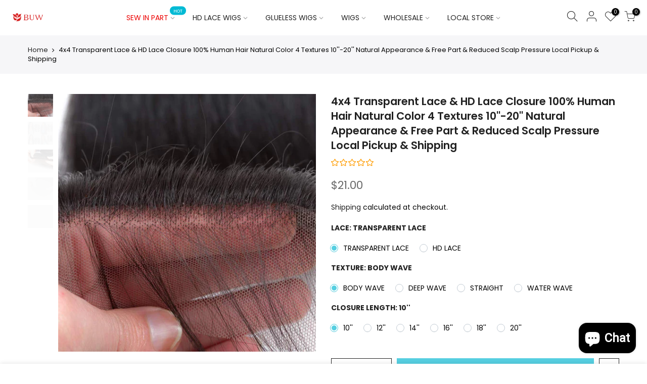

--- FILE ---
content_type: text/html; charset=utf-8
request_url: https://www.buwus.com/products/4x4-hd-transparent-closure
body_size: 94636
content:
<!doctype html>
<html class="no-js" lang="en">
<head>


  <meta name="google-site-verification" content="wgosvF5-KsOxvBOlcakUv7kgs3N1nigeXn7UpsFL6QI" />
  <meta charset="utf-8">
  <meta name="viewport" content="width=device-width, initial-scale=1, shrink-to-fit=no, user-scalable=no">
  <meta name="theme-color" content="#56cfe1">
  <meta name="format-detection" content="telephone=no">
  <link rel="canonical" href="https://www.buwus.com/products/4x4-hd-transparent-closure">
  <link rel="prefetch" as="document" href="https://www.buwus.com">
  <link rel="dns-prefetch" href="https://cdn.shopify.com" crossorigin>
  <link rel="preconnect" href="https://cdn.shopify.com" crossorigin>
  <link rel="preconnect" href="https://monorail-edge.shopifysvc.com"><link rel="dns-prefetch" href="https://fonts.googleapis.com" crossorigin>
    <link rel="preconnect" href="https://fonts.googleapis.com" crossorigin>
    <link rel="dns-prefetch" href="https://fonts.gstatic.com" crossorigin>
    <link rel="preconnect" href="https://fonts.gstatic.com" crossorigin><link rel="preload" as="style" href="//www.buwus.com/cdn/shop/t/62/assets/pre_theme.min.css?v=19286471172499949501758503994">
  <link rel="preload" as="style" href="//www.buwus.com/cdn/shop/t/62/assets/theme.css?enable_css_minification=1&v=72428531319978384801758504046"><title>4x4 Transparent Lace &amp; HD Lace Closure | Buwus &ndash; BUWUS</title><meta name="description" content="Online Sale of 4x4 Transparent Lace and HD Lace Closure."><link rel="shortcut icon" type="image/png" href="//www.buwus.com/cdn/shop/files/1_a7557b34-1563-405e-982b-90545cd7fda3_32x.png?v=1699854412">





















































































<!-- social-meta-tags.liquid --><meta name="keywords" content="4x4 Transparent Lace &amp; HD Lace Closure 100% Human Hair Natural Color 4 Textures 10&#39;&#39;-20&#39;&#39; Natural Appearance &amp; Free Part &amp; Reduced Scalp Pressure Local Pickup &amp; Shipping,BUWUS,www.buwus.com"/><meta name="author" content="The4"><meta property="og:site_name" content="BUWUS">
<meta property="og:url" content="https://www.buwus.com/products/4x4-hd-transparent-closure">
<meta property="og:title" content="4x4 Transparent Lace & HD Lace Closure 100% Human Hair Natural Color 4 Textures 10''-20'' Natural Appearance & Free Part & Reduced Scalp Pressure Local Pickup & Shipping">
<meta property="og:type" content="og:product">
<meta property="og:description" content="Online Sale of 4x4 Transparent Lace and HD Lace Closure."><meta property="product:price:amount" content="21.00">
  <meta property="product:price:amount" content="USD"><meta property="og:image" content="http://www.buwus.com/cdn/shop/files/4_4607e508-754c-49b2-93f4-cb6890571bbd_1200x1200.jpg?v=1750658421"><meta property="og:image" content="http://www.buwus.com/cdn/shop/files/4x4-lace-closure-body-wave-deep-wave-straight-water-wave-free-part-customers-show_8beb9472-bb87-4b5d-83d3-664c01af5293_1200x1200.jpg?v=1750658421"><meta property="og:image" content="http://www.buwus.com/cdn/shop/files/bundles-with-4x4-closure-body-wave-3_97951f92-1c1c-4365-96e1-1783a5940d82_1200x1200.jpg?v=1750658421"><meta property="og:image:secure_url" content="https://www.buwus.com/cdn/shop/files/4_4607e508-754c-49b2-93f4-cb6890571bbd_1200x1200.jpg?v=1750658421"><meta property="og:image:secure_url" content="https://www.buwus.com/cdn/shop/files/4x4-lace-closure-body-wave-deep-wave-straight-water-wave-free-part-customers-show_8beb9472-bb87-4b5d-83d3-664c01af5293_1200x1200.jpg?v=1750658421"><meta property="og:image:secure_url" content="https://www.buwus.com/cdn/shop/files/bundles-with-4x4-closure-body-wave-3_97951f92-1c1c-4365-96e1-1783a5940d82_1200x1200.jpg?v=1750658421"><meta name="twitter:site" content="@#"><meta name="twitter:card" content="summary_large_image">
<meta name="twitter:title" content="4x4 Transparent Lace & HD Lace Closure 100% Human Hair Natural Color 4 Textures 10''-20'' Natural Appearance & Free Part & Reduced Scalp Pressure Local Pickup & Shipping">
<meta name="twitter:description" content="Online Sale of 4x4 Transparent Lace and HD Lace Closure.">
<link href="//www.buwus.com/cdn/shop/t/62/assets/pre_theme.min.css?v=19286471172499949501758503994" rel="stylesheet" type="text/css" media="all" /><link rel="preload" as="script" href="//www.buwus.com/cdn/shop/t/62/assets/lazysizes.min.js?v=36113997772709414851758503993">
<link rel="preload" as="script" href="//www.buwus.com/cdn/shop/t/62/assets/nt_vendor.min.js?v=146947875619088735741758503994">
<script>document.documentElement.className = document.documentElement.className.replace('no-js', 'yes-js');const t_name = "product",designMode = false,t_cartCount = 0,t_shop_currency = "USD", t_moneyFormat = "\u003cspan class=money\u003e${{amount}}\u003c\/span\u003e", t_cart_url = "\/cart",t_cartadd_url = "\/cart\/add",t_cartchange_url = "\/cart\/change", pr_re_url = "\/recommendations\/products"; function onloadt4relcss(_this) {_this.onload=null;_this.rel='stylesheet'} (function () {window.onpageshow = function() {if (performance.navigation.type === 2) {document.dispatchEvent(new CustomEvent('cart:refresh'))} }; })();
var T4stt_str = { 
  "PleaseChoosePrOptions":"Please select some product options before adding this product to your cart.", 
  "will_not_ship":"Will not ship until \u003cspan class=\"jsnt\"\u003e{{date}}\u003c\/span\u003e",
  "will_stock_after":"Will be in stock after \u003cspan class=\"jsnt\"\u003e{{date}}\u003c\/span\u003e",
  "replace_item_atc":"Replace item",
  "replace_item_pre":"Replace item",
  "added_to_cart": "Product was successfully added to your cart.",
  "view_cart": "View cart",
  "continue_shopping": "Continue Shopping",
  "save_js":"-[sale]%",
  "save2_js":"SAVE [sale]%",
  "save3_js":"SAVE [sale]","bannerCountdown":"%D days %H:%M:%S",
  "prItemCountdown":"%D Days %H:%M:%S",
  "countdown_days":"days",
  "countdown_hours":"hr",
  "countdown_mins":"min",
  "countdown_sec":"sc",
  "multiple_rates": "We found [number_of_rates] shipping rates available for [address], starting at [rate].",
  "one_rate": "We found one shipping rate available for [address].",
  "no_rates": "Sorry, we do not ship to this destination.",
  "rate_value": "[rate_title] at [rate]",
  "agree_checkout": "You must agree with the terms and conditions of sales to check out.",
  "added_text_cp":"Compare products"
};
</script>
<link rel="preload" href="//www.buwus.com/cdn/shop/t/62/assets/style.min.css?v=30959773411815950511758503994" as="style" onload="onloadt4relcss(this)"><link href="//www.buwus.com/cdn/shop/t/62/assets/theme.css?enable_css_minification=1&amp;v=72428531319978384801758504046" rel="stylesheet" type="text/css" media="all" /><link rel="preload" href="https://fonts.googleapis.com/css?family=Poppins:300,300i,400,400i,500,500i,600,600i,700,700i,800,800i|Libre+Baskerville:300,300i,400,400i,500,500i&display=swap" as="style" onload="onloadt4relcss(this)"><link rel="preload" href="//www.buwus.com/cdn/shop/t/62/assets/line-awesome.min.css?v=36930450349382045261758503993" as="style" onload="onloadt4relcss(this)">
<script id="js_lzt4" src="//www.buwus.com/cdn/shop/t/62/assets/lazysizes.min.js?v=36113997772709414851758503993" defer="defer"></script>
<script src="//www.buwus.com/cdn/shop/t/62/assets/nt_vendor.min.js?v=146947875619088735741758503994" defer="defer" id="js_ntt4"
  data-theme='//www.buwus.com/cdn/shop/t/62/assets/nt_theme.min.js?v=22424813214095534691758503993'
  data-stt='//www.buwus.com/cdn/shop/t/62/assets/nt_settings.js?enable_js_minification=1&v=152700347089076190841758504046'
  data-cat='//www.buwus.com/cdn/shop/t/62/assets/cat.min.js?v=85824874584819358021758503994' 
  data-sw='//www.buwus.com/cdn/shop/t/62/assets/swatch.min.js?v=104003103919505122731758503994'
  data-prjs='//www.buwus.com/cdn/shop/t/62/assets/produc.min.js?v=66856717831304081821758503994' 
  data-mail='//www.buwus.com/cdn/shop/t/62/assets/platform_mail.min.js?v=120104920183136925081758503994'
  data-my='//www.buwus.com/cdn/shop/t/62/assets/my.js?v=111603181540343972631758503994' data-cusp='//www.buwus.com/cdn/shop/t/62/assets/my.js?v=111603181540343972631758503994' data-cur='//www.buwus.com/cdn/shop/t/62/assets/my.js?v=111603181540343972631758503994' data-mdl='//www.buwus.com/cdn/shop/t/62/assets/module.min.js?v=72712877271928395091758503993'
  data-map='//www.buwus.com/cdn/shop/t/62/assets/maplace.min.js?v=123640464312137447171758503994'
  data-time='//www.buwus.com/cdn/shop/t/62/assets/spacetime.min.js?v=11724'
  data-ins='//www.buwus.com/cdn/shop/t/62/assets/nt_instagram.min.js?v=67982783334426809631758503994'
  data-user='//www.buwus.com/cdn/shop/t/62/assets/interactable.min.js?v=144986550739491139891758503994'
  data-add='//s7.addthis.com/js/300/addthis_widget.js#pubid=ra-56efaa05a768bd19'
  data-klaviyo='//www.klaviyo.com/media/js/public/klaviyo_subscribe.js'
  data-font='iconKalles , fakalles , Pe-icon-7-stroke , Font Awesome 5 Free:n9'
  data-fm='Poppins'
  data-spcmn='//www.buwus.com/cdn/shopifycloud/storefront/assets/themes_support/shopify_common-5f594365.js'
  data-cust='//www.buwus.com/cdn/shop/t/62/assets/customerclnt.min.js?v=3252781937110261681758503994'
  data-cusjs='none'
  data-desadm='//www.buwus.com/cdn/shop/t/62/assets/des_adm.min.js?v=68365964646950340461758503994'
  data-otherryv='//www.buwus.com/cdn/shop/t/62/assets/reviewOther.js?enable_js_minification=1&v=72029929378534401331758503994'></script><script>window.performance && window.performance.mark && window.performance.mark('shopify.content_for_header.start');</script><meta name="google-site-verification" content="ke4HI-4yyVyxjgJjuDb4wCkm1g0MqY_DJaWg21Ig8Js">
<meta name="facebook-domain-verification" content="q4h7ypckgq8xpupomidvunkuwl2ql9">
<meta id="shopify-digital-wallet" name="shopify-digital-wallet" content="/6295388213/digital_wallets/dialog">
<meta name="shopify-checkout-api-token" content="8fd017b05a08c9ac6739189cf1a200fd">
<meta id="in-context-paypal-metadata" data-shop-id="6295388213" data-venmo-supported="true" data-environment="production" data-locale="en_US" data-paypal-v4="true" data-currency="USD">
<link rel="alternate" type="application/json+oembed" href="https://www.buwus.com/products/4x4-hd-transparent-closure.oembed">
<script async="async" src="/checkouts/internal/preloads.js?locale=en-US"></script>
<script id="shopify-features" type="application/json">{"accessToken":"8fd017b05a08c9ac6739189cf1a200fd","betas":["rich-media-storefront-analytics"],"domain":"www.buwus.com","predictiveSearch":true,"shopId":6295388213,"locale":"en"}</script>
<script>var Shopify = Shopify || {};
Shopify.shop = "buw-buw.myshopify.com";
Shopify.locale = "en";
Shopify.currency = {"active":"USD","rate":"1.0"};
Shopify.country = "US";
Shopify.theme = {"name":"Kalles 3.2.0 with B2H - 2025-09-22","id":180947222803,"schema_name":"Kalles","schema_version":"3.2.0","theme_store_id":null,"role":"main"};
Shopify.theme.handle = "null";
Shopify.theme.style = {"id":null,"handle":null};
Shopify.cdnHost = "www.buwus.com/cdn";
Shopify.routes = Shopify.routes || {};
Shopify.routes.root = "/";</script>
<script type="module">!function(o){(o.Shopify=o.Shopify||{}).modules=!0}(window);</script>
<script>!function(o){function n(){var o=[];function n(){o.push(Array.prototype.slice.apply(arguments))}return n.q=o,n}var t=o.Shopify=o.Shopify||{};t.loadFeatures=n(),t.autoloadFeatures=n()}(window);</script>
<script id="shop-js-analytics" type="application/json">{"pageType":"product"}</script>
<script defer="defer" async type="module" src="//www.buwus.com/cdn/shopifycloud/shop-js/modules/v2/client.init-shop-cart-sync_BdyHc3Nr.en.esm.js"></script>
<script defer="defer" async type="module" src="//www.buwus.com/cdn/shopifycloud/shop-js/modules/v2/chunk.common_Daul8nwZ.esm.js"></script>
<script type="module">
  await import("//www.buwus.com/cdn/shopifycloud/shop-js/modules/v2/client.init-shop-cart-sync_BdyHc3Nr.en.esm.js");
await import("//www.buwus.com/cdn/shopifycloud/shop-js/modules/v2/chunk.common_Daul8nwZ.esm.js");

  window.Shopify.SignInWithShop?.initShopCartSync?.({"fedCMEnabled":true,"windoidEnabled":true});

</script>
<script>(function() {
  var isLoaded = false;
  function asyncLoad() {
    if (isLoaded) return;
    isLoaded = true;
    var urls = ["\/\/static.zotabox.com\/8\/0\/803643c6168c03347a88783e26019975\/widgets.js?shop=buw-buw.myshopify.com","https:\/\/chimpstatic.com\/mcjs-connected\/js\/users\/c1bf05ee6b3806fb999f86c1b\/105714b5e3fb2c614ea0feaa7.js?shop=buw-buw.myshopify.com","https:\/\/discountdirect.shopclimb.com\/js\/discountdirect.js?shop=buw-buw.myshopify.com","https:\/\/cdn.shopify.com\/s\/files\/1\/0062\/9538\/8213\/t\/56\/assets\/FX2eortekHWYwNF6.js?v=1656406059\u0026shopId=179585\u0026shop=buw-buw.myshopify.com","https:\/\/cdn.shopify.com\/s\/files\/1\/0875\/2064\/files\/easyauth-1.0.0.min.js?shop=buw-buw.myshopify.com","https:\/\/dkov91l6wait7.cloudfront.net\/almighty.js?shop=buw-buw.myshopify.com","https:\/\/d1bu6z2uxfnay3.cloudfront.net\/storage\/scripts\/buw-buw.myshopify.com.20231212163433.scripttag.js?shop=buw-buw.myshopify.com","https:\/\/cdn.roseperl.com\/storelocator-prod\/stockist-form\/buw-buw-1750216167.js?shop=buw-buw.myshopify.com","\/\/cdn.shopify.com\/proxy\/f7035048cabbb24ada0418db93e6c1b9c3992a74d2437161f47e0337dc521cfb\/api.goaffpro.com\/loader.js?shop=buw-buw.myshopify.com\u0026sp-cache-control=cHVibGljLCBtYXgtYWdlPTkwMA","https:\/\/cdn.roseperl.com\/storelocator-prod\/setting\/buw-buw-1758532511.js?shop=buw-buw.myshopify.com","https:\/\/cdn.roseperl.com\/storelocator-prod\/wtb\/buw-buw-1758532511.js?shop=buw-buw.myshopify.com"];
    for (var i = 0; i < urls.length; i++) {
      var s = document.createElement('script');
      s.type = 'text/javascript';
      s.async = true;
      s.src = urls[i];
      var x = document.getElementsByTagName('script')[0];
      x.parentNode.insertBefore(s, x);
    }
  };
  if(window.attachEvent) {
    window.attachEvent('onload', asyncLoad);
  } else {
    window.addEventListener('load', asyncLoad, false);
  }
})();</script>
<script id="__st">var __st={"a":6295388213,"offset":-21600,"reqid":"d112c046-7bec-42b5-ac54-15b8e1e72906-1768981143","pageurl":"www.buwus.com\/products\/4x4-hd-transparent-closure","u":"760d9da737fb","p":"product","rtyp":"product","rid":8727209902355};</script>
<script>window.ShopifyPaypalV4VisibilityTracking = true;</script>
<script id="captcha-bootstrap">!function(){'use strict';const t='contact',e='account',n='new_comment',o=[[t,t],['blogs',n],['comments',n],[t,'customer']],c=[[e,'customer_login'],[e,'guest_login'],[e,'recover_customer_password'],[e,'create_customer']],r=t=>t.map((([t,e])=>`form[action*='/${t}']:not([data-nocaptcha='true']) input[name='form_type'][value='${e}']`)).join(','),a=t=>()=>t?[...document.querySelectorAll(t)].map((t=>t.form)):[];function s(){const t=[...o],e=r(t);return a(e)}const i='password',u='form_key',d=['recaptcha-v3-token','g-recaptcha-response','h-captcha-response',i],f=()=>{try{return window.sessionStorage}catch{return}},m='__shopify_v',_=t=>t.elements[u];function p(t,e,n=!1){try{const o=window.sessionStorage,c=JSON.parse(o.getItem(e)),{data:r}=function(t){const{data:e,action:n}=t;return t[m]||n?{data:e,action:n}:{data:t,action:n}}(c);for(const[e,n]of Object.entries(r))t.elements[e]&&(t.elements[e].value=n);n&&o.removeItem(e)}catch(o){console.error('form repopulation failed',{error:o})}}const l='form_type',E='cptcha';function T(t){t.dataset[E]=!0}const w=window,h=w.document,L='Shopify',v='ce_forms',y='captcha';let A=!1;((t,e)=>{const n=(g='f06e6c50-85a8-45c8-87d0-21a2b65856fe',I='https://cdn.shopify.com/shopifycloud/storefront-forms-hcaptcha/ce_storefront_forms_captcha_hcaptcha.v1.5.2.iife.js',D={infoText:'Protected by hCaptcha',privacyText:'Privacy',termsText:'Terms'},(t,e,n)=>{const o=w[L][v],c=o.bindForm;if(c)return c(t,g,e,D).then(n);var r;o.q.push([[t,g,e,D],n]),r=I,A||(h.body.append(Object.assign(h.createElement('script'),{id:'captcha-provider',async:!0,src:r})),A=!0)});var g,I,D;w[L]=w[L]||{},w[L][v]=w[L][v]||{},w[L][v].q=[],w[L][y]=w[L][y]||{},w[L][y].protect=function(t,e){n(t,void 0,e),T(t)},Object.freeze(w[L][y]),function(t,e,n,w,h,L){const[v,y,A,g]=function(t,e,n){const i=e?o:[],u=t?c:[],d=[...i,...u],f=r(d),m=r(i),_=r(d.filter((([t,e])=>n.includes(e))));return[a(f),a(m),a(_),s()]}(w,h,L),I=t=>{const e=t.target;return e instanceof HTMLFormElement?e:e&&e.form},D=t=>v().includes(t);t.addEventListener('submit',(t=>{const e=I(t);if(!e)return;const n=D(e)&&!e.dataset.hcaptchaBound&&!e.dataset.recaptchaBound,o=_(e),c=g().includes(e)&&(!o||!o.value);(n||c)&&t.preventDefault(),c&&!n&&(function(t){try{if(!f())return;!function(t){const e=f();if(!e)return;const n=_(t);if(!n)return;const o=n.value;o&&e.removeItem(o)}(t);const e=Array.from(Array(32),(()=>Math.random().toString(36)[2])).join('');!function(t,e){_(t)||t.append(Object.assign(document.createElement('input'),{type:'hidden',name:u})),t.elements[u].value=e}(t,e),function(t,e){const n=f();if(!n)return;const o=[...t.querySelectorAll(`input[type='${i}']`)].map((({name:t})=>t)),c=[...d,...o],r={};for(const[a,s]of new FormData(t).entries())c.includes(a)||(r[a]=s);n.setItem(e,JSON.stringify({[m]:1,action:t.action,data:r}))}(t,e)}catch(e){console.error('failed to persist form',e)}}(e),e.submit())}));const S=(t,e)=>{t&&!t.dataset[E]&&(n(t,e.some((e=>e===t))),T(t))};for(const o of['focusin','change'])t.addEventListener(o,(t=>{const e=I(t);D(e)&&S(e,y())}));const B=e.get('form_key'),M=e.get(l),P=B&&M;t.addEventListener('DOMContentLoaded',(()=>{const t=y();if(P)for(const e of t)e.elements[l].value===M&&p(e,B);[...new Set([...A(),...v().filter((t=>'true'===t.dataset.shopifyCaptcha))])].forEach((e=>S(e,t)))}))}(h,new URLSearchParams(w.location.search),n,t,e,['guest_login'])})(!0,!0)}();</script>
<script integrity="sha256-4kQ18oKyAcykRKYeNunJcIwy7WH5gtpwJnB7kiuLZ1E=" data-source-attribution="shopify.loadfeatures" defer="defer" src="//www.buwus.com/cdn/shopifycloud/storefront/assets/storefront/load_feature-a0a9edcb.js" crossorigin="anonymous"></script>
<script data-source-attribution="shopify.dynamic_checkout.dynamic.init">var Shopify=Shopify||{};Shopify.PaymentButton=Shopify.PaymentButton||{isStorefrontPortableWallets:!0,init:function(){window.Shopify.PaymentButton.init=function(){};var t=document.createElement("script");t.src="https://www.buwus.com/cdn/shopifycloud/portable-wallets/latest/portable-wallets.en.js",t.type="module",document.head.appendChild(t)}};
</script>
<script data-source-attribution="shopify.dynamic_checkout.buyer_consent">
  function portableWalletsHideBuyerConsent(e){var t=document.getElementById("shopify-buyer-consent"),n=document.getElementById("shopify-subscription-policy-button");t&&n&&(t.classList.add("hidden"),t.setAttribute("aria-hidden","true"),n.removeEventListener("click",e))}function portableWalletsShowBuyerConsent(e){var t=document.getElementById("shopify-buyer-consent"),n=document.getElementById("shopify-subscription-policy-button");t&&n&&(t.classList.remove("hidden"),t.removeAttribute("aria-hidden"),n.addEventListener("click",e))}window.Shopify?.PaymentButton&&(window.Shopify.PaymentButton.hideBuyerConsent=portableWalletsHideBuyerConsent,window.Shopify.PaymentButton.showBuyerConsent=portableWalletsShowBuyerConsent);
</script>
<script>
  function portableWalletsCleanup(e){e&&e.src&&console.error("Failed to load portable wallets script "+e.src);var t=document.querySelectorAll("shopify-accelerated-checkout .shopify-payment-button__skeleton, shopify-accelerated-checkout-cart .wallet-cart-button__skeleton"),e=document.getElementById("shopify-buyer-consent");for(let e=0;e<t.length;e++)t[e].remove();e&&e.remove()}function portableWalletsNotLoadedAsModule(e){e instanceof ErrorEvent&&"string"==typeof e.message&&e.message.includes("import.meta")&&"string"==typeof e.filename&&e.filename.includes("portable-wallets")&&(window.removeEventListener("error",portableWalletsNotLoadedAsModule),window.Shopify.PaymentButton.failedToLoad=e,"loading"===document.readyState?document.addEventListener("DOMContentLoaded",window.Shopify.PaymentButton.init):window.Shopify.PaymentButton.init())}window.addEventListener("error",portableWalletsNotLoadedAsModule);
</script>

<script type="module" src="https://www.buwus.com/cdn/shopifycloud/portable-wallets/latest/portable-wallets.en.js" onError="portableWalletsCleanup(this)" crossorigin="anonymous"></script>
<script nomodule>
  document.addEventListener("DOMContentLoaded", portableWalletsCleanup);
</script>

<link id="shopify-accelerated-checkout-styles" rel="stylesheet" media="screen" href="https://www.buwus.com/cdn/shopifycloud/portable-wallets/latest/accelerated-checkout-backwards-compat.css" crossorigin="anonymous">
<style id="shopify-accelerated-checkout-cart">
        #shopify-buyer-consent {
  margin-top: 1em;
  display: inline-block;
  width: 100%;
}

#shopify-buyer-consent.hidden {
  display: none;
}

#shopify-subscription-policy-button {
  background: none;
  border: none;
  padding: 0;
  text-decoration: underline;
  font-size: inherit;
  cursor: pointer;
}

#shopify-subscription-policy-button::before {
  box-shadow: none;
}

      </style>

<script>window.performance && window.performance.mark && window.performance.mark('shopify.content_for_header.end');</script>
  <!-- "snippets/judgeme_core.liquid" was not rendered, the associated app was uninstalled -->

<script type="text/javascript">
    const ETS_FS_MONEY_FORMAT = "<span class=money>${{amount}}</span>";
    const ETS_FS_COLLECTION_HANDLE = "";
    const ETS_FS_COLLECTION_ID = "";
    const ETS_FS_PAGE_HANDLE = "";
    const ETS_FS_TEMPLATE_NAME = "product";
    const ETS_FS_CACHE_FILTER_URL = "//www.buwus.com/cdn/shop/t/62/assets/ets_fs_cache_filter.json?v=11724";
</script>
<script src="//www.buwus.com/cdn/shop/t/62/assets/ets_fs_config.js?v=96132385393252725781758503994" type="text/javascript"></script>
 

  










<script type="text/javascript">
  window.Rivo = window.Rivo || {};
  window.Rivo.common = window.Rivo.common || {};
  window.Rivo.common.shop = {
    permanent_domain: 'buw-buw.myshopify.com',
    currency: "USD",
    money_format: "\u003cspan class=money\u003e${{amount}}\u003c\/span\u003e",
    id: 6295388213
  };
  

  window.Rivo.common.template = 'product';
  window.Rivo.common.cart = {};
  window.Rivo.common.vapid_public_key = "BJuXCmrtTK335SuczdNVYrGVtP_WXn4jImChm49st7K7z7e8gxSZUKk4DhUpk8j2Xpiw5G4-ylNbMKLlKkUEU98=";
  window.Rivo.global_config = {"asset_urls":{"loy":{"api_js":"https:\/\/cdn.shopify.com\/s\/files\/1\/0194\/1736\/6592\/t\/1\/assets\/ba_rivo_api.js?v=1685740671","init_js":"https:\/\/cdn.shopify.com\/s\/files\/1\/0194\/1736\/6592\/t\/1\/assets\/ba_loy_init.js?v=1685740661","referrals_js":"https:\/\/cdn.shopify.com\/s\/files\/1\/0194\/1736\/6592\/t\/1\/assets\/ba_loy_referrals.js?v=1685740667","referrals_css":"https:\/\/cdn.shopify.com\/s\/files\/1\/0194\/1736\/6592\/t\/1\/assets\/ba_loy_referrals.css?v=1678639051","widget_js":"https:\/\/cdn.shopify.com\/s\/files\/1\/0194\/1736\/6592\/t\/1\/assets\/ba_loy_widget.js?v=1685740663","widget_css":"https:\/\/cdn.shopify.com\/s\/files\/1\/0194\/1736\/6592\/t\/1\/assets\/ba_loy_widget.css?v=1673976822","page_init_js":"https:\/\/cdn.shopify.com\/s\/files\/1\/0194\/1736\/6592\/t\/1\/assets\/ba_loy_page_init.js?v=1685740664","page_widget_js":"https:\/\/cdn.shopify.com\/s\/files\/1\/0194\/1736\/6592\/t\/1\/assets\/ba_loy_page_widget.js?v=1685740666","page_widget_css":"https:\/\/cdn.shopify.com\/s\/files\/1\/0194\/1736\/6592\/t\/1\/assets\/ba_loy_page.css?v=1673976829","page_preview_js":"\/assets\/msg\/loy_page_preview.js"},"rev":{"init_js":"https:\/\/cdn.shopify.com\/s\/files\/1\/0194\/1736\/6592\/t\/1\/assets\/ba_rev_init.js?v=1685412501","display_js":"https:\/\/cdn.shopify.com\/s\/files\/1\/0194\/1736\/6592\/t\/1\/assets\/ba_rev_display.js?v=1681565823","modal_js":"https:\/\/cdn.shopify.com\/s\/files\/1\/0194\/1736\/6592\/t\/1\/assets\/ba_rev_modal.js?v=1681565821","widget_css":"https:\/\/cdn.shopify.com\/s\/files\/1\/0194\/1736\/6592\/t\/1\/assets\/ba_rev_widget.css?v=1680320455","modal_css":"https:\/\/cdn.shopify.com\/s\/files\/1\/0194\/1736\/6592\/t\/1\/assets\/ba_rev_modal.css?v=1680295707"},"pu":{"init_js":"https:\/\/cdn.shopify.com\/s\/files\/1\/0194\/1736\/6592\/t\/1\/assets\/ba_pu_init.js?v=1635877170"},"widgets":{"init_js":"https:\/\/cdn.shopify.com\/s\/files\/1\/0194\/1736\/6592\/t\/1\/assets\/ba_widget_init.js?v=1679987682","modal_js":"https:\/\/cdn.shopify.com\/s\/files\/1\/0194\/1736\/6592\/t\/1\/assets\/ba_widget_modal.js?v=1679987684","modal_css":"https:\/\/cdn.shopify.com\/s\/files\/1\/0194\/1736\/6592\/t\/1\/assets\/ba_widget_modal.css?v=1654723622"},"forms":{"init_js":"https:\/\/cdn.shopify.com\/s\/files\/1\/0194\/1736\/6592\/t\/1\/assets\/ba_forms_init.js?v=1685740668","widget_js":"https:\/\/cdn.shopify.com\/s\/files\/1\/0194\/1736\/6592\/t\/1\/assets\/ba_forms_widget.js?v=1685740669","forms_css":"https:\/\/cdn.shopify.com\/s\/files\/1\/0194\/1736\/6592\/t\/1\/assets\/ba_forms.css?v=1654711758"},"global":{"helper_js":"https:\/\/cdn.shopify.com\/s\/files\/1\/0194\/1736\/6592\/t\/1\/assets\/ba_tracking.js?v=1680229884"}},"proxy_paths":{"rev":"\/apps\/ba-rev","app_metrics":"\/apps\/ba-rev\/app_metrics","push_subscription":"\/apps\/ba-rev\/push"},"aat":["rev"],"pv":false,"sts":false,"bam":false,"batc":false,"base_money_format":"\u003cspan class=money\u003e${{amount}}\u003c\/span\u003e","loy_js_api_enabled":false,"shop":{"name":"BUWUS","domain":"www.buwus.com"}};

  
    if (window.Rivo.common.template == 'product'){
      window.Rivo.common.product = {
        id: 8727209902355, price: 2100, handle: "4x4-hd-transparent-closure", tags: ["4x4 closure","closure","hair","hd closure"],
        available: true, title: "4x4 Transparent Lace \u0026 HD Lace Closure 100% Human Hair Natural Color 4 Textures 10''-20'' Natural Appearance \u0026 Free Part \u0026 Reduced Scalp Pressure Local Pickup \u0026 Shipping", variants: [{"id":46916422893843,"title":"Transparent Lace \/ Body Wave \/ 10''","option1":"Transparent Lace","option2":"Body Wave","option3":"10''","sku":"R1BC10","requires_shipping":true,"taxable":true,"featured_image":{"id":43243593629971,"product_id":8727209902355,"position":2,"created_at":"2023-09-13T07:18:16-05:00","updated_at":"2025-06-23T01:00:21-05:00","alt":"lace wigs","width":1000,"height":1000,"src":"\/\/www.buwus.com\/cdn\/shop\/files\/4x4-lace-closure-body-wave-deep-wave-straight-water-wave-free-part-customers-show_8beb9472-bb87-4b5d-83d3-664c01af5293.jpg?v=1750658421","variant_ids":[46916422893843,46916422926611,46916422959379,46916422992147,46916423024915,46916423057683,46916423090451,46916423123219,46916423221523,46916423254291,46916423287059,46916423319827,46916423352595,46916423385363,46916423418131,46916423450899,46916423483667,46916423516435,46916423549203,46916423581971,46916423614739,46916423647507,46916423680275,46916423713043]},"available":true,"name":"4x4 Transparent Lace \u0026 HD Lace Closure 100% Human Hair Natural Color 4 Textures 10''-20'' Natural Appearance \u0026 Free Part \u0026 Reduced Scalp Pressure Local Pickup \u0026 Shipping - Transparent Lace \/ Body Wave \/ 10''","public_title":"Transparent Lace \/ Body Wave \/ 10''","options":["Transparent Lace","Body Wave","10''"],"price":2100,"weight":50,"compare_at_price":null,"inventory_management":"shopify","barcode":null,"featured_media":{"alt":"lace wigs","id":35627514593555,"position":2,"preview_image":{"aspect_ratio":1.0,"height":1000,"width":1000,"src":"\/\/www.buwus.com\/cdn\/shop\/files\/4x4-lace-closure-body-wave-deep-wave-straight-water-wave-free-part-customers-show_8beb9472-bb87-4b5d-83d3-664c01af5293.jpg?v=1750658421"}},"requires_selling_plan":false,"selling_plan_allocations":[]},{"id":46916422926611,"title":"Transparent Lace \/ Body Wave \/ 12''","option1":"Transparent Lace","option2":"Body Wave","option3":"12''","sku":"R1BC12","requires_shipping":true,"taxable":true,"featured_image":{"id":43243593629971,"product_id":8727209902355,"position":2,"created_at":"2023-09-13T07:18:16-05:00","updated_at":"2025-06-23T01:00:21-05:00","alt":"lace wigs","width":1000,"height":1000,"src":"\/\/www.buwus.com\/cdn\/shop\/files\/4x4-lace-closure-body-wave-deep-wave-straight-water-wave-free-part-customers-show_8beb9472-bb87-4b5d-83d3-664c01af5293.jpg?v=1750658421","variant_ids":[46916422893843,46916422926611,46916422959379,46916422992147,46916423024915,46916423057683,46916423090451,46916423123219,46916423221523,46916423254291,46916423287059,46916423319827,46916423352595,46916423385363,46916423418131,46916423450899,46916423483667,46916423516435,46916423549203,46916423581971,46916423614739,46916423647507,46916423680275,46916423713043]},"available":true,"name":"4x4 Transparent Lace \u0026 HD Lace Closure 100% Human Hair Natural Color 4 Textures 10''-20'' Natural Appearance \u0026 Free Part \u0026 Reduced Scalp Pressure Local Pickup \u0026 Shipping - Transparent Lace \/ Body Wave \/ 12''","public_title":"Transparent Lace \/ Body Wave \/ 12''","options":["Transparent Lace","Body Wave","12''"],"price":2500,"weight":50,"compare_at_price":null,"inventory_management":"shopify","barcode":null,"featured_media":{"alt":"lace wigs","id":35627514593555,"position":2,"preview_image":{"aspect_ratio":1.0,"height":1000,"width":1000,"src":"\/\/www.buwus.com\/cdn\/shop\/files\/4x4-lace-closure-body-wave-deep-wave-straight-water-wave-free-part-customers-show_8beb9472-bb87-4b5d-83d3-664c01af5293.jpg?v=1750658421"}},"requires_selling_plan":false,"selling_plan_allocations":[]},{"id":46916422959379,"title":"Transparent Lace \/ Body Wave \/ 14''","option1":"Transparent Lace","option2":"Body Wave","option3":"14''","sku":"R1BC14","requires_shipping":true,"taxable":true,"featured_image":{"id":43243593629971,"product_id":8727209902355,"position":2,"created_at":"2023-09-13T07:18:16-05:00","updated_at":"2025-06-23T01:00:21-05:00","alt":"lace wigs","width":1000,"height":1000,"src":"\/\/www.buwus.com\/cdn\/shop\/files\/4x4-lace-closure-body-wave-deep-wave-straight-water-wave-free-part-customers-show_8beb9472-bb87-4b5d-83d3-664c01af5293.jpg?v=1750658421","variant_ids":[46916422893843,46916422926611,46916422959379,46916422992147,46916423024915,46916423057683,46916423090451,46916423123219,46916423221523,46916423254291,46916423287059,46916423319827,46916423352595,46916423385363,46916423418131,46916423450899,46916423483667,46916423516435,46916423549203,46916423581971,46916423614739,46916423647507,46916423680275,46916423713043]},"available":true,"name":"4x4 Transparent Lace \u0026 HD Lace Closure 100% Human Hair Natural Color 4 Textures 10''-20'' Natural Appearance \u0026 Free Part \u0026 Reduced Scalp Pressure Local Pickup \u0026 Shipping - Transparent Lace \/ Body Wave \/ 14''","public_title":"Transparent Lace \/ Body Wave \/ 14''","options":["Transparent Lace","Body Wave","14''"],"price":3100,"weight":50,"compare_at_price":null,"inventory_management":"shopify","barcode":null,"featured_media":{"alt":"lace wigs","id":35627514593555,"position":2,"preview_image":{"aspect_ratio":1.0,"height":1000,"width":1000,"src":"\/\/www.buwus.com\/cdn\/shop\/files\/4x4-lace-closure-body-wave-deep-wave-straight-water-wave-free-part-customers-show_8beb9472-bb87-4b5d-83d3-664c01af5293.jpg?v=1750658421"}},"requires_selling_plan":false,"selling_plan_allocations":[]},{"id":46916422992147,"title":"Transparent Lace \/ Body Wave \/ 16''","option1":"Transparent Lace","option2":"Body Wave","option3":"16''","sku":"R1BC16","requires_shipping":true,"taxable":true,"featured_image":{"id":43243593629971,"product_id":8727209902355,"position":2,"created_at":"2023-09-13T07:18:16-05:00","updated_at":"2025-06-23T01:00:21-05:00","alt":"lace wigs","width":1000,"height":1000,"src":"\/\/www.buwus.com\/cdn\/shop\/files\/4x4-lace-closure-body-wave-deep-wave-straight-water-wave-free-part-customers-show_8beb9472-bb87-4b5d-83d3-664c01af5293.jpg?v=1750658421","variant_ids":[46916422893843,46916422926611,46916422959379,46916422992147,46916423024915,46916423057683,46916423090451,46916423123219,46916423221523,46916423254291,46916423287059,46916423319827,46916423352595,46916423385363,46916423418131,46916423450899,46916423483667,46916423516435,46916423549203,46916423581971,46916423614739,46916423647507,46916423680275,46916423713043]},"available":true,"name":"4x4 Transparent Lace \u0026 HD Lace Closure 100% Human Hair Natural Color 4 Textures 10''-20'' Natural Appearance \u0026 Free Part \u0026 Reduced Scalp Pressure Local Pickup \u0026 Shipping - Transparent Lace \/ Body Wave \/ 16''","public_title":"Transparent Lace \/ Body Wave \/ 16''","options":["Transparent Lace","Body Wave","16''"],"price":3800,"weight":50,"compare_at_price":null,"inventory_management":"shopify","barcode":null,"featured_media":{"alt":"lace wigs","id":35627514593555,"position":2,"preview_image":{"aspect_ratio":1.0,"height":1000,"width":1000,"src":"\/\/www.buwus.com\/cdn\/shop\/files\/4x4-lace-closure-body-wave-deep-wave-straight-water-wave-free-part-customers-show_8beb9472-bb87-4b5d-83d3-664c01af5293.jpg?v=1750658421"}},"requires_selling_plan":false,"selling_plan_allocations":[]},{"id":46916423024915,"title":"Transparent Lace \/ Body Wave \/ 18''","option1":"Transparent Lace","option2":"Body Wave","option3":"18''","sku":"R1BC18","requires_shipping":true,"taxable":true,"featured_image":{"id":43243593629971,"product_id":8727209902355,"position":2,"created_at":"2023-09-13T07:18:16-05:00","updated_at":"2025-06-23T01:00:21-05:00","alt":"lace wigs","width":1000,"height":1000,"src":"\/\/www.buwus.com\/cdn\/shop\/files\/4x4-lace-closure-body-wave-deep-wave-straight-water-wave-free-part-customers-show_8beb9472-bb87-4b5d-83d3-664c01af5293.jpg?v=1750658421","variant_ids":[46916422893843,46916422926611,46916422959379,46916422992147,46916423024915,46916423057683,46916423090451,46916423123219,46916423221523,46916423254291,46916423287059,46916423319827,46916423352595,46916423385363,46916423418131,46916423450899,46916423483667,46916423516435,46916423549203,46916423581971,46916423614739,46916423647507,46916423680275,46916423713043]},"available":true,"name":"4x4 Transparent Lace \u0026 HD Lace Closure 100% Human Hair Natural Color 4 Textures 10''-20'' Natural Appearance \u0026 Free Part \u0026 Reduced Scalp Pressure Local Pickup \u0026 Shipping - Transparent Lace \/ Body Wave \/ 18''","public_title":"Transparent Lace \/ Body Wave \/ 18''","options":["Transparent Lace","Body Wave","18''"],"price":4400,"weight":50,"compare_at_price":null,"inventory_management":"shopify","barcode":null,"featured_media":{"alt":"lace wigs","id":35627514593555,"position":2,"preview_image":{"aspect_ratio":1.0,"height":1000,"width":1000,"src":"\/\/www.buwus.com\/cdn\/shop\/files\/4x4-lace-closure-body-wave-deep-wave-straight-water-wave-free-part-customers-show_8beb9472-bb87-4b5d-83d3-664c01af5293.jpg?v=1750658421"}},"requires_selling_plan":false,"selling_plan_allocations":[]},{"id":46916423057683,"title":"Transparent Lace \/ Body Wave \/ 20''","option1":"Transparent Lace","option2":"Body Wave","option3":"20''","sku":"R1BC20","requires_shipping":true,"taxable":true,"featured_image":{"id":43243593629971,"product_id":8727209902355,"position":2,"created_at":"2023-09-13T07:18:16-05:00","updated_at":"2025-06-23T01:00:21-05:00","alt":"lace wigs","width":1000,"height":1000,"src":"\/\/www.buwus.com\/cdn\/shop\/files\/4x4-lace-closure-body-wave-deep-wave-straight-water-wave-free-part-customers-show_8beb9472-bb87-4b5d-83d3-664c01af5293.jpg?v=1750658421","variant_ids":[46916422893843,46916422926611,46916422959379,46916422992147,46916423024915,46916423057683,46916423090451,46916423123219,46916423221523,46916423254291,46916423287059,46916423319827,46916423352595,46916423385363,46916423418131,46916423450899,46916423483667,46916423516435,46916423549203,46916423581971,46916423614739,46916423647507,46916423680275,46916423713043]},"available":true,"name":"4x4 Transparent Lace \u0026 HD Lace Closure 100% Human Hair Natural Color 4 Textures 10''-20'' Natural Appearance \u0026 Free Part \u0026 Reduced Scalp Pressure Local Pickup \u0026 Shipping - Transparent Lace \/ Body Wave \/ 20''","public_title":"Transparent Lace \/ Body Wave \/ 20''","options":["Transparent Lace","Body Wave","20''"],"price":5600,"weight":50,"compare_at_price":null,"inventory_management":"shopify","barcode":null,"featured_media":{"alt":"lace wigs","id":35627514593555,"position":2,"preview_image":{"aspect_ratio":1.0,"height":1000,"width":1000,"src":"\/\/www.buwus.com\/cdn\/shop\/files\/4x4-lace-closure-body-wave-deep-wave-straight-water-wave-free-part-customers-show_8beb9472-bb87-4b5d-83d3-664c01af5293.jpg?v=1750658421"}},"requires_selling_plan":false,"selling_plan_allocations":[]},{"id":46916423090451,"title":"Transparent Lace \/ Deep Wave \/ 10''","option1":"Transparent Lace","option2":"Deep Wave","option3":"10''","sku":"R1DC10","requires_shipping":true,"taxable":true,"featured_image":{"id":43243593629971,"product_id":8727209902355,"position":2,"created_at":"2023-09-13T07:18:16-05:00","updated_at":"2025-06-23T01:00:21-05:00","alt":"lace wigs","width":1000,"height":1000,"src":"\/\/www.buwus.com\/cdn\/shop\/files\/4x4-lace-closure-body-wave-deep-wave-straight-water-wave-free-part-customers-show_8beb9472-bb87-4b5d-83d3-664c01af5293.jpg?v=1750658421","variant_ids":[46916422893843,46916422926611,46916422959379,46916422992147,46916423024915,46916423057683,46916423090451,46916423123219,46916423221523,46916423254291,46916423287059,46916423319827,46916423352595,46916423385363,46916423418131,46916423450899,46916423483667,46916423516435,46916423549203,46916423581971,46916423614739,46916423647507,46916423680275,46916423713043]},"available":true,"name":"4x4 Transparent Lace \u0026 HD Lace Closure 100% Human Hair Natural Color 4 Textures 10''-20'' Natural Appearance \u0026 Free Part \u0026 Reduced Scalp Pressure Local Pickup \u0026 Shipping - Transparent Lace \/ Deep Wave \/ 10''","public_title":"Transparent Lace \/ Deep Wave \/ 10''","options":["Transparent Lace","Deep Wave","10''"],"price":2100,"weight":50,"compare_at_price":null,"inventory_management":"shopify","barcode":null,"featured_media":{"alt":"lace wigs","id":35627514593555,"position":2,"preview_image":{"aspect_ratio":1.0,"height":1000,"width":1000,"src":"\/\/www.buwus.com\/cdn\/shop\/files\/4x4-lace-closure-body-wave-deep-wave-straight-water-wave-free-part-customers-show_8beb9472-bb87-4b5d-83d3-664c01af5293.jpg?v=1750658421"}},"requires_selling_plan":false,"selling_plan_allocations":[]},{"id":46916423123219,"title":"Transparent Lace \/ Deep Wave \/ 12''","option1":"Transparent Lace","option2":"Deep Wave","option3":"12''","sku":"R1DC12","requires_shipping":true,"taxable":true,"featured_image":{"id":43243593629971,"product_id":8727209902355,"position":2,"created_at":"2023-09-13T07:18:16-05:00","updated_at":"2025-06-23T01:00:21-05:00","alt":"lace wigs","width":1000,"height":1000,"src":"\/\/www.buwus.com\/cdn\/shop\/files\/4x4-lace-closure-body-wave-deep-wave-straight-water-wave-free-part-customers-show_8beb9472-bb87-4b5d-83d3-664c01af5293.jpg?v=1750658421","variant_ids":[46916422893843,46916422926611,46916422959379,46916422992147,46916423024915,46916423057683,46916423090451,46916423123219,46916423221523,46916423254291,46916423287059,46916423319827,46916423352595,46916423385363,46916423418131,46916423450899,46916423483667,46916423516435,46916423549203,46916423581971,46916423614739,46916423647507,46916423680275,46916423713043]},"available":true,"name":"4x4 Transparent Lace \u0026 HD Lace Closure 100% Human Hair Natural Color 4 Textures 10''-20'' Natural Appearance \u0026 Free Part \u0026 Reduced Scalp Pressure Local Pickup \u0026 Shipping - Transparent Lace \/ Deep Wave \/ 12''","public_title":"Transparent Lace \/ Deep Wave \/ 12''","options":["Transparent Lace","Deep Wave","12''"],"price":2500,"weight":50,"compare_at_price":null,"inventory_management":"shopify","barcode":null,"featured_media":{"alt":"lace wigs","id":35627514593555,"position":2,"preview_image":{"aspect_ratio":1.0,"height":1000,"width":1000,"src":"\/\/www.buwus.com\/cdn\/shop\/files\/4x4-lace-closure-body-wave-deep-wave-straight-water-wave-free-part-customers-show_8beb9472-bb87-4b5d-83d3-664c01af5293.jpg?v=1750658421"}},"requires_selling_plan":false,"selling_plan_allocations":[]},{"id":46916423221523,"title":"Transparent Lace \/ Deep Wave \/ 14''","option1":"Transparent Lace","option2":"Deep Wave","option3":"14''","sku":"R1DC14","requires_shipping":true,"taxable":true,"featured_image":{"id":43243593629971,"product_id":8727209902355,"position":2,"created_at":"2023-09-13T07:18:16-05:00","updated_at":"2025-06-23T01:00:21-05:00","alt":"lace wigs","width":1000,"height":1000,"src":"\/\/www.buwus.com\/cdn\/shop\/files\/4x4-lace-closure-body-wave-deep-wave-straight-water-wave-free-part-customers-show_8beb9472-bb87-4b5d-83d3-664c01af5293.jpg?v=1750658421","variant_ids":[46916422893843,46916422926611,46916422959379,46916422992147,46916423024915,46916423057683,46916423090451,46916423123219,46916423221523,46916423254291,46916423287059,46916423319827,46916423352595,46916423385363,46916423418131,46916423450899,46916423483667,46916423516435,46916423549203,46916423581971,46916423614739,46916423647507,46916423680275,46916423713043]},"available":true,"name":"4x4 Transparent Lace \u0026 HD Lace Closure 100% Human Hair Natural Color 4 Textures 10''-20'' Natural Appearance \u0026 Free Part \u0026 Reduced Scalp Pressure Local Pickup \u0026 Shipping - Transparent Lace \/ Deep Wave \/ 14''","public_title":"Transparent Lace \/ Deep Wave \/ 14''","options":["Transparent Lace","Deep Wave","14''"],"price":3100,"weight":50,"compare_at_price":null,"inventory_management":"shopify","barcode":null,"featured_media":{"alt":"lace wigs","id":35627514593555,"position":2,"preview_image":{"aspect_ratio":1.0,"height":1000,"width":1000,"src":"\/\/www.buwus.com\/cdn\/shop\/files\/4x4-lace-closure-body-wave-deep-wave-straight-water-wave-free-part-customers-show_8beb9472-bb87-4b5d-83d3-664c01af5293.jpg?v=1750658421"}},"requires_selling_plan":false,"selling_plan_allocations":[]},{"id":46916423254291,"title":"Transparent Lace \/ Deep Wave \/ 16''","option1":"Transparent Lace","option2":"Deep Wave","option3":"16''","sku":"R1DC16","requires_shipping":true,"taxable":true,"featured_image":{"id":43243593629971,"product_id":8727209902355,"position":2,"created_at":"2023-09-13T07:18:16-05:00","updated_at":"2025-06-23T01:00:21-05:00","alt":"lace wigs","width":1000,"height":1000,"src":"\/\/www.buwus.com\/cdn\/shop\/files\/4x4-lace-closure-body-wave-deep-wave-straight-water-wave-free-part-customers-show_8beb9472-bb87-4b5d-83d3-664c01af5293.jpg?v=1750658421","variant_ids":[46916422893843,46916422926611,46916422959379,46916422992147,46916423024915,46916423057683,46916423090451,46916423123219,46916423221523,46916423254291,46916423287059,46916423319827,46916423352595,46916423385363,46916423418131,46916423450899,46916423483667,46916423516435,46916423549203,46916423581971,46916423614739,46916423647507,46916423680275,46916423713043]},"available":true,"name":"4x4 Transparent Lace \u0026 HD Lace Closure 100% Human Hair Natural Color 4 Textures 10''-20'' Natural Appearance \u0026 Free Part \u0026 Reduced Scalp Pressure Local Pickup \u0026 Shipping - Transparent Lace \/ Deep Wave \/ 16''","public_title":"Transparent Lace \/ Deep Wave \/ 16''","options":["Transparent Lace","Deep Wave","16''"],"price":3800,"weight":50,"compare_at_price":null,"inventory_management":"shopify","barcode":null,"featured_media":{"alt":"lace wigs","id":35627514593555,"position":2,"preview_image":{"aspect_ratio":1.0,"height":1000,"width":1000,"src":"\/\/www.buwus.com\/cdn\/shop\/files\/4x4-lace-closure-body-wave-deep-wave-straight-water-wave-free-part-customers-show_8beb9472-bb87-4b5d-83d3-664c01af5293.jpg?v=1750658421"}},"requires_selling_plan":false,"selling_plan_allocations":[]},{"id":46916423287059,"title":"Transparent Lace \/ Deep Wave \/ 18''","option1":"Transparent Lace","option2":"Deep Wave","option3":"18''","sku":"R1DC18","requires_shipping":true,"taxable":true,"featured_image":{"id":43243593629971,"product_id":8727209902355,"position":2,"created_at":"2023-09-13T07:18:16-05:00","updated_at":"2025-06-23T01:00:21-05:00","alt":"lace wigs","width":1000,"height":1000,"src":"\/\/www.buwus.com\/cdn\/shop\/files\/4x4-lace-closure-body-wave-deep-wave-straight-water-wave-free-part-customers-show_8beb9472-bb87-4b5d-83d3-664c01af5293.jpg?v=1750658421","variant_ids":[46916422893843,46916422926611,46916422959379,46916422992147,46916423024915,46916423057683,46916423090451,46916423123219,46916423221523,46916423254291,46916423287059,46916423319827,46916423352595,46916423385363,46916423418131,46916423450899,46916423483667,46916423516435,46916423549203,46916423581971,46916423614739,46916423647507,46916423680275,46916423713043]},"available":true,"name":"4x4 Transparent Lace \u0026 HD Lace Closure 100% Human Hair Natural Color 4 Textures 10''-20'' Natural Appearance \u0026 Free Part \u0026 Reduced Scalp Pressure Local Pickup \u0026 Shipping - Transparent Lace \/ Deep Wave \/ 18''","public_title":"Transparent Lace \/ Deep Wave \/ 18''","options":["Transparent Lace","Deep Wave","18''"],"price":4400,"weight":50,"compare_at_price":null,"inventory_management":"shopify","barcode":null,"featured_media":{"alt":"lace wigs","id":35627514593555,"position":2,"preview_image":{"aspect_ratio":1.0,"height":1000,"width":1000,"src":"\/\/www.buwus.com\/cdn\/shop\/files\/4x4-lace-closure-body-wave-deep-wave-straight-water-wave-free-part-customers-show_8beb9472-bb87-4b5d-83d3-664c01af5293.jpg?v=1750658421"}},"requires_selling_plan":false,"selling_plan_allocations":[]},{"id":46916423319827,"title":"Transparent Lace \/ Deep Wave \/ 20''","option1":"Transparent Lace","option2":"Deep Wave","option3":"20''","sku":"R1DC20","requires_shipping":true,"taxable":true,"featured_image":{"id":43243593629971,"product_id":8727209902355,"position":2,"created_at":"2023-09-13T07:18:16-05:00","updated_at":"2025-06-23T01:00:21-05:00","alt":"lace wigs","width":1000,"height":1000,"src":"\/\/www.buwus.com\/cdn\/shop\/files\/4x4-lace-closure-body-wave-deep-wave-straight-water-wave-free-part-customers-show_8beb9472-bb87-4b5d-83d3-664c01af5293.jpg?v=1750658421","variant_ids":[46916422893843,46916422926611,46916422959379,46916422992147,46916423024915,46916423057683,46916423090451,46916423123219,46916423221523,46916423254291,46916423287059,46916423319827,46916423352595,46916423385363,46916423418131,46916423450899,46916423483667,46916423516435,46916423549203,46916423581971,46916423614739,46916423647507,46916423680275,46916423713043]},"available":true,"name":"4x4 Transparent Lace \u0026 HD Lace Closure 100% Human Hair Natural Color 4 Textures 10''-20'' Natural Appearance \u0026 Free Part \u0026 Reduced Scalp Pressure Local Pickup \u0026 Shipping - Transparent Lace \/ Deep Wave \/ 20''","public_title":"Transparent Lace \/ Deep Wave \/ 20''","options":["Transparent Lace","Deep Wave","20''"],"price":5600,"weight":50,"compare_at_price":null,"inventory_management":"shopify","barcode":null,"featured_media":{"alt":"lace wigs","id":35627514593555,"position":2,"preview_image":{"aspect_ratio":1.0,"height":1000,"width":1000,"src":"\/\/www.buwus.com\/cdn\/shop\/files\/4x4-lace-closure-body-wave-deep-wave-straight-water-wave-free-part-customers-show_8beb9472-bb87-4b5d-83d3-664c01af5293.jpg?v=1750658421"}},"requires_selling_plan":false,"selling_plan_allocations":[]},{"id":46916423352595,"title":"Transparent Lace \/ Straight \/ 10''","option1":"Transparent Lace","option2":"Straight","option3":"10''","sku":"R1SC10","requires_shipping":true,"taxable":true,"featured_image":{"id":43243593629971,"product_id":8727209902355,"position":2,"created_at":"2023-09-13T07:18:16-05:00","updated_at":"2025-06-23T01:00:21-05:00","alt":"lace wigs","width":1000,"height":1000,"src":"\/\/www.buwus.com\/cdn\/shop\/files\/4x4-lace-closure-body-wave-deep-wave-straight-water-wave-free-part-customers-show_8beb9472-bb87-4b5d-83d3-664c01af5293.jpg?v=1750658421","variant_ids":[46916422893843,46916422926611,46916422959379,46916422992147,46916423024915,46916423057683,46916423090451,46916423123219,46916423221523,46916423254291,46916423287059,46916423319827,46916423352595,46916423385363,46916423418131,46916423450899,46916423483667,46916423516435,46916423549203,46916423581971,46916423614739,46916423647507,46916423680275,46916423713043]},"available":true,"name":"4x4 Transparent Lace \u0026 HD Lace Closure 100% Human Hair Natural Color 4 Textures 10''-20'' Natural Appearance \u0026 Free Part \u0026 Reduced Scalp Pressure Local Pickup \u0026 Shipping - Transparent Lace \/ Straight \/ 10''","public_title":"Transparent Lace \/ Straight \/ 10''","options":["Transparent Lace","Straight","10''"],"price":2100,"weight":50,"compare_at_price":null,"inventory_management":"shopify","barcode":null,"featured_media":{"alt":"lace wigs","id":35627514593555,"position":2,"preview_image":{"aspect_ratio":1.0,"height":1000,"width":1000,"src":"\/\/www.buwus.com\/cdn\/shop\/files\/4x4-lace-closure-body-wave-deep-wave-straight-water-wave-free-part-customers-show_8beb9472-bb87-4b5d-83d3-664c01af5293.jpg?v=1750658421"}},"requires_selling_plan":false,"selling_plan_allocations":[]},{"id":46916423385363,"title":"Transparent Lace \/ Straight \/ 12''","option1":"Transparent Lace","option2":"Straight","option3":"12''","sku":"R1SC12","requires_shipping":true,"taxable":true,"featured_image":{"id":43243593629971,"product_id":8727209902355,"position":2,"created_at":"2023-09-13T07:18:16-05:00","updated_at":"2025-06-23T01:00:21-05:00","alt":"lace wigs","width":1000,"height":1000,"src":"\/\/www.buwus.com\/cdn\/shop\/files\/4x4-lace-closure-body-wave-deep-wave-straight-water-wave-free-part-customers-show_8beb9472-bb87-4b5d-83d3-664c01af5293.jpg?v=1750658421","variant_ids":[46916422893843,46916422926611,46916422959379,46916422992147,46916423024915,46916423057683,46916423090451,46916423123219,46916423221523,46916423254291,46916423287059,46916423319827,46916423352595,46916423385363,46916423418131,46916423450899,46916423483667,46916423516435,46916423549203,46916423581971,46916423614739,46916423647507,46916423680275,46916423713043]},"available":true,"name":"4x4 Transparent Lace \u0026 HD Lace Closure 100% Human Hair Natural Color 4 Textures 10''-20'' Natural Appearance \u0026 Free Part \u0026 Reduced Scalp Pressure Local Pickup \u0026 Shipping - Transparent Lace \/ Straight \/ 12''","public_title":"Transparent Lace \/ Straight \/ 12''","options":["Transparent Lace","Straight","12''"],"price":2500,"weight":50,"compare_at_price":null,"inventory_management":"shopify","barcode":null,"featured_media":{"alt":"lace wigs","id":35627514593555,"position":2,"preview_image":{"aspect_ratio":1.0,"height":1000,"width":1000,"src":"\/\/www.buwus.com\/cdn\/shop\/files\/4x4-lace-closure-body-wave-deep-wave-straight-water-wave-free-part-customers-show_8beb9472-bb87-4b5d-83d3-664c01af5293.jpg?v=1750658421"}},"requires_selling_plan":false,"selling_plan_allocations":[]},{"id":46916423418131,"title":"Transparent Lace \/ Straight \/ 14''","option1":"Transparent Lace","option2":"Straight","option3":"14''","sku":"R1SC14","requires_shipping":true,"taxable":true,"featured_image":{"id":43243593629971,"product_id":8727209902355,"position":2,"created_at":"2023-09-13T07:18:16-05:00","updated_at":"2025-06-23T01:00:21-05:00","alt":"lace wigs","width":1000,"height":1000,"src":"\/\/www.buwus.com\/cdn\/shop\/files\/4x4-lace-closure-body-wave-deep-wave-straight-water-wave-free-part-customers-show_8beb9472-bb87-4b5d-83d3-664c01af5293.jpg?v=1750658421","variant_ids":[46916422893843,46916422926611,46916422959379,46916422992147,46916423024915,46916423057683,46916423090451,46916423123219,46916423221523,46916423254291,46916423287059,46916423319827,46916423352595,46916423385363,46916423418131,46916423450899,46916423483667,46916423516435,46916423549203,46916423581971,46916423614739,46916423647507,46916423680275,46916423713043]},"available":true,"name":"4x4 Transparent Lace \u0026 HD Lace Closure 100% Human Hair Natural Color 4 Textures 10''-20'' Natural Appearance \u0026 Free Part \u0026 Reduced Scalp Pressure Local Pickup \u0026 Shipping - Transparent Lace \/ Straight \/ 14''","public_title":"Transparent Lace \/ Straight \/ 14''","options":["Transparent Lace","Straight","14''"],"price":3100,"weight":50,"compare_at_price":null,"inventory_management":"shopify","barcode":null,"featured_media":{"alt":"lace wigs","id":35627514593555,"position":2,"preview_image":{"aspect_ratio":1.0,"height":1000,"width":1000,"src":"\/\/www.buwus.com\/cdn\/shop\/files\/4x4-lace-closure-body-wave-deep-wave-straight-water-wave-free-part-customers-show_8beb9472-bb87-4b5d-83d3-664c01af5293.jpg?v=1750658421"}},"requires_selling_plan":false,"selling_plan_allocations":[]},{"id":46916423450899,"title":"Transparent Lace \/ Straight \/ 16''","option1":"Transparent Lace","option2":"Straight","option3":"16''","sku":"R1SC16","requires_shipping":true,"taxable":true,"featured_image":{"id":43243593629971,"product_id":8727209902355,"position":2,"created_at":"2023-09-13T07:18:16-05:00","updated_at":"2025-06-23T01:00:21-05:00","alt":"lace wigs","width":1000,"height":1000,"src":"\/\/www.buwus.com\/cdn\/shop\/files\/4x4-lace-closure-body-wave-deep-wave-straight-water-wave-free-part-customers-show_8beb9472-bb87-4b5d-83d3-664c01af5293.jpg?v=1750658421","variant_ids":[46916422893843,46916422926611,46916422959379,46916422992147,46916423024915,46916423057683,46916423090451,46916423123219,46916423221523,46916423254291,46916423287059,46916423319827,46916423352595,46916423385363,46916423418131,46916423450899,46916423483667,46916423516435,46916423549203,46916423581971,46916423614739,46916423647507,46916423680275,46916423713043]},"available":true,"name":"4x4 Transparent Lace \u0026 HD Lace Closure 100% Human Hair Natural Color 4 Textures 10''-20'' Natural Appearance \u0026 Free Part \u0026 Reduced Scalp Pressure Local Pickup \u0026 Shipping - Transparent Lace \/ Straight \/ 16''","public_title":"Transparent Lace \/ Straight \/ 16''","options":["Transparent Lace","Straight","16''"],"price":3800,"weight":50,"compare_at_price":null,"inventory_management":"shopify","barcode":null,"featured_media":{"alt":"lace wigs","id":35627514593555,"position":2,"preview_image":{"aspect_ratio":1.0,"height":1000,"width":1000,"src":"\/\/www.buwus.com\/cdn\/shop\/files\/4x4-lace-closure-body-wave-deep-wave-straight-water-wave-free-part-customers-show_8beb9472-bb87-4b5d-83d3-664c01af5293.jpg?v=1750658421"}},"requires_selling_plan":false,"selling_plan_allocations":[]},{"id":46916423483667,"title":"Transparent Lace \/ Straight \/ 18''","option1":"Transparent Lace","option2":"Straight","option3":"18''","sku":"R1SC18","requires_shipping":true,"taxable":true,"featured_image":{"id":43243593629971,"product_id":8727209902355,"position":2,"created_at":"2023-09-13T07:18:16-05:00","updated_at":"2025-06-23T01:00:21-05:00","alt":"lace wigs","width":1000,"height":1000,"src":"\/\/www.buwus.com\/cdn\/shop\/files\/4x4-lace-closure-body-wave-deep-wave-straight-water-wave-free-part-customers-show_8beb9472-bb87-4b5d-83d3-664c01af5293.jpg?v=1750658421","variant_ids":[46916422893843,46916422926611,46916422959379,46916422992147,46916423024915,46916423057683,46916423090451,46916423123219,46916423221523,46916423254291,46916423287059,46916423319827,46916423352595,46916423385363,46916423418131,46916423450899,46916423483667,46916423516435,46916423549203,46916423581971,46916423614739,46916423647507,46916423680275,46916423713043]},"available":true,"name":"4x4 Transparent Lace \u0026 HD Lace Closure 100% Human Hair Natural Color 4 Textures 10''-20'' Natural Appearance \u0026 Free Part \u0026 Reduced Scalp Pressure Local Pickup \u0026 Shipping - Transparent Lace \/ Straight \/ 18''","public_title":"Transparent Lace \/ Straight \/ 18''","options":["Transparent Lace","Straight","18''"],"price":4400,"weight":50,"compare_at_price":null,"inventory_management":"shopify","barcode":null,"featured_media":{"alt":"lace wigs","id":35627514593555,"position":2,"preview_image":{"aspect_ratio":1.0,"height":1000,"width":1000,"src":"\/\/www.buwus.com\/cdn\/shop\/files\/4x4-lace-closure-body-wave-deep-wave-straight-water-wave-free-part-customers-show_8beb9472-bb87-4b5d-83d3-664c01af5293.jpg?v=1750658421"}},"requires_selling_plan":false,"selling_plan_allocations":[]},{"id":46916423516435,"title":"Transparent Lace \/ Straight \/ 20''","option1":"Transparent Lace","option2":"Straight","option3":"20''","sku":"R1SC20","requires_shipping":true,"taxable":true,"featured_image":{"id":43243593629971,"product_id":8727209902355,"position":2,"created_at":"2023-09-13T07:18:16-05:00","updated_at":"2025-06-23T01:00:21-05:00","alt":"lace wigs","width":1000,"height":1000,"src":"\/\/www.buwus.com\/cdn\/shop\/files\/4x4-lace-closure-body-wave-deep-wave-straight-water-wave-free-part-customers-show_8beb9472-bb87-4b5d-83d3-664c01af5293.jpg?v=1750658421","variant_ids":[46916422893843,46916422926611,46916422959379,46916422992147,46916423024915,46916423057683,46916423090451,46916423123219,46916423221523,46916423254291,46916423287059,46916423319827,46916423352595,46916423385363,46916423418131,46916423450899,46916423483667,46916423516435,46916423549203,46916423581971,46916423614739,46916423647507,46916423680275,46916423713043]},"available":true,"name":"4x4 Transparent Lace \u0026 HD Lace Closure 100% Human Hair Natural Color 4 Textures 10''-20'' Natural Appearance \u0026 Free Part \u0026 Reduced Scalp Pressure Local Pickup \u0026 Shipping - Transparent Lace \/ Straight \/ 20''","public_title":"Transparent Lace \/ Straight \/ 20''","options":["Transparent Lace","Straight","20''"],"price":5600,"weight":50,"compare_at_price":null,"inventory_management":"shopify","barcode":null,"featured_media":{"alt":"lace wigs","id":35627514593555,"position":2,"preview_image":{"aspect_ratio":1.0,"height":1000,"width":1000,"src":"\/\/www.buwus.com\/cdn\/shop\/files\/4x4-lace-closure-body-wave-deep-wave-straight-water-wave-free-part-customers-show_8beb9472-bb87-4b5d-83d3-664c01af5293.jpg?v=1750658421"}},"requires_selling_plan":false,"selling_plan_allocations":[]},{"id":46916423549203,"title":"Transparent Lace \/ Water Wave \/ 10''","option1":"Transparent Lace","option2":"Water Wave","option3":"10''","sku":"R1WC10","requires_shipping":true,"taxable":true,"featured_image":{"id":43243593629971,"product_id":8727209902355,"position":2,"created_at":"2023-09-13T07:18:16-05:00","updated_at":"2025-06-23T01:00:21-05:00","alt":"lace wigs","width":1000,"height":1000,"src":"\/\/www.buwus.com\/cdn\/shop\/files\/4x4-lace-closure-body-wave-deep-wave-straight-water-wave-free-part-customers-show_8beb9472-bb87-4b5d-83d3-664c01af5293.jpg?v=1750658421","variant_ids":[46916422893843,46916422926611,46916422959379,46916422992147,46916423024915,46916423057683,46916423090451,46916423123219,46916423221523,46916423254291,46916423287059,46916423319827,46916423352595,46916423385363,46916423418131,46916423450899,46916423483667,46916423516435,46916423549203,46916423581971,46916423614739,46916423647507,46916423680275,46916423713043]},"available":true,"name":"4x4 Transparent Lace \u0026 HD Lace Closure 100% Human Hair Natural Color 4 Textures 10''-20'' Natural Appearance \u0026 Free Part \u0026 Reduced Scalp Pressure Local Pickup \u0026 Shipping - Transparent Lace \/ Water Wave \/ 10''","public_title":"Transparent Lace \/ Water Wave \/ 10''","options":["Transparent Lace","Water Wave","10''"],"price":2100,"weight":50,"compare_at_price":null,"inventory_management":"shopify","barcode":null,"featured_media":{"alt":"lace wigs","id":35627514593555,"position":2,"preview_image":{"aspect_ratio":1.0,"height":1000,"width":1000,"src":"\/\/www.buwus.com\/cdn\/shop\/files\/4x4-lace-closure-body-wave-deep-wave-straight-water-wave-free-part-customers-show_8beb9472-bb87-4b5d-83d3-664c01af5293.jpg?v=1750658421"}},"requires_selling_plan":false,"selling_plan_allocations":[]},{"id":46916423581971,"title":"Transparent Lace \/ Water Wave \/ 12''","option1":"Transparent Lace","option2":"Water Wave","option3":"12''","sku":"R1WC12","requires_shipping":true,"taxable":true,"featured_image":{"id":43243593629971,"product_id":8727209902355,"position":2,"created_at":"2023-09-13T07:18:16-05:00","updated_at":"2025-06-23T01:00:21-05:00","alt":"lace wigs","width":1000,"height":1000,"src":"\/\/www.buwus.com\/cdn\/shop\/files\/4x4-lace-closure-body-wave-deep-wave-straight-water-wave-free-part-customers-show_8beb9472-bb87-4b5d-83d3-664c01af5293.jpg?v=1750658421","variant_ids":[46916422893843,46916422926611,46916422959379,46916422992147,46916423024915,46916423057683,46916423090451,46916423123219,46916423221523,46916423254291,46916423287059,46916423319827,46916423352595,46916423385363,46916423418131,46916423450899,46916423483667,46916423516435,46916423549203,46916423581971,46916423614739,46916423647507,46916423680275,46916423713043]},"available":true,"name":"4x4 Transparent Lace \u0026 HD Lace Closure 100% Human Hair Natural Color 4 Textures 10''-20'' Natural Appearance \u0026 Free Part \u0026 Reduced Scalp Pressure Local Pickup \u0026 Shipping - Transparent Lace \/ Water Wave \/ 12''","public_title":"Transparent Lace \/ Water Wave \/ 12''","options":["Transparent Lace","Water Wave","12''"],"price":2500,"weight":50,"compare_at_price":null,"inventory_management":"shopify","barcode":null,"featured_media":{"alt":"lace wigs","id":35627514593555,"position":2,"preview_image":{"aspect_ratio":1.0,"height":1000,"width":1000,"src":"\/\/www.buwus.com\/cdn\/shop\/files\/4x4-lace-closure-body-wave-deep-wave-straight-water-wave-free-part-customers-show_8beb9472-bb87-4b5d-83d3-664c01af5293.jpg?v=1750658421"}},"requires_selling_plan":false,"selling_plan_allocations":[]},{"id":46916423614739,"title":"Transparent Lace \/ Water Wave \/ 14''","option1":"Transparent Lace","option2":"Water Wave","option3":"14''","sku":"R1WC14","requires_shipping":true,"taxable":true,"featured_image":{"id":43243593629971,"product_id":8727209902355,"position":2,"created_at":"2023-09-13T07:18:16-05:00","updated_at":"2025-06-23T01:00:21-05:00","alt":"lace wigs","width":1000,"height":1000,"src":"\/\/www.buwus.com\/cdn\/shop\/files\/4x4-lace-closure-body-wave-deep-wave-straight-water-wave-free-part-customers-show_8beb9472-bb87-4b5d-83d3-664c01af5293.jpg?v=1750658421","variant_ids":[46916422893843,46916422926611,46916422959379,46916422992147,46916423024915,46916423057683,46916423090451,46916423123219,46916423221523,46916423254291,46916423287059,46916423319827,46916423352595,46916423385363,46916423418131,46916423450899,46916423483667,46916423516435,46916423549203,46916423581971,46916423614739,46916423647507,46916423680275,46916423713043]},"available":true,"name":"4x4 Transparent Lace \u0026 HD Lace Closure 100% Human Hair Natural Color 4 Textures 10''-20'' Natural Appearance \u0026 Free Part \u0026 Reduced Scalp Pressure Local Pickup \u0026 Shipping - Transparent Lace \/ Water Wave \/ 14''","public_title":"Transparent Lace \/ Water Wave \/ 14''","options":["Transparent Lace","Water Wave","14''"],"price":3100,"weight":50,"compare_at_price":null,"inventory_management":"shopify","barcode":null,"featured_media":{"alt":"lace wigs","id":35627514593555,"position":2,"preview_image":{"aspect_ratio":1.0,"height":1000,"width":1000,"src":"\/\/www.buwus.com\/cdn\/shop\/files\/4x4-lace-closure-body-wave-deep-wave-straight-water-wave-free-part-customers-show_8beb9472-bb87-4b5d-83d3-664c01af5293.jpg?v=1750658421"}},"requires_selling_plan":false,"selling_plan_allocations":[]},{"id":46916423647507,"title":"Transparent Lace \/ Water Wave \/ 16''","option1":"Transparent Lace","option2":"Water Wave","option3":"16''","sku":"R1WC16","requires_shipping":true,"taxable":true,"featured_image":{"id":43243593629971,"product_id":8727209902355,"position":2,"created_at":"2023-09-13T07:18:16-05:00","updated_at":"2025-06-23T01:00:21-05:00","alt":"lace wigs","width":1000,"height":1000,"src":"\/\/www.buwus.com\/cdn\/shop\/files\/4x4-lace-closure-body-wave-deep-wave-straight-water-wave-free-part-customers-show_8beb9472-bb87-4b5d-83d3-664c01af5293.jpg?v=1750658421","variant_ids":[46916422893843,46916422926611,46916422959379,46916422992147,46916423024915,46916423057683,46916423090451,46916423123219,46916423221523,46916423254291,46916423287059,46916423319827,46916423352595,46916423385363,46916423418131,46916423450899,46916423483667,46916423516435,46916423549203,46916423581971,46916423614739,46916423647507,46916423680275,46916423713043]},"available":true,"name":"4x4 Transparent Lace \u0026 HD Lace Closure 100% Human Hair Natural Color 4 Textures 10''-20'' Natural Appearance \u0026 Free Part \u0026 Reduced Scalp Pressure Local Pickup \u0026 Shipping - Transparent Lace \/ Water Wave \/ 16''","public_title":"Transparent Lace \/ Water Wave \/ 16''","options":["Transparent Lace","Water Wave","16''"],"price":3800,"weight":50,"compare_at_price":null,"inventory_management":"shopify","barcode":null,"featured_media":{"alt":"lace wigs","id":35627514593555,"position":2,"preview_image":{"aspect_ratio":1.0,"height":1000,"width":1000,"src":"\/\/www.buwus.com\/cdn\/shop\/files\/4x4-lace-closure-body-wave-deep-wave-straight-water-wave-free-part-customers-show_8beb9472-bb87-4b5d-83d3-664c01af5293.jpg?v=1750658421"}},"requires_selling_plan":false,"selling_plan_allocations":[]},{"id":46916423680275,"title":"Transparent Lace \/ Water Wave \/ 18''","option1":"Transparent Lace","option2":"Water Wave","option3":"18''","sku":"R1WC18","requires_shipping":true,"taxable":true,"featured_image":{"id":43243593629971,"product_id":8727209902355,"position":2,"created_at":"2023-09-13T07:18:16-05:00","updated_at":"2025-06-23T01:00:21-05:00","alt":"lace wigs","width":1000,"height":1000,"src":"\/\/www.buwus.com\/cdn\/shop\/files\/4x4-lace-closure-body-wave-deep-wave-straight-water-wave-free-part-customers-show_8beb9472-bb87-4b5d-83d3-664c01af5293.jpg?v=1750658421","variant_ids":[46916422893843,46916422926611,46916422959379,46916422992147,46916423024915,46916423057683,46916423090451,46916423123219,46916423221523,46916423254291,46916423287059,46916423319827,46916423352595,46916423385363,46916423418131,46916423450899,46916423483667,46916423516435,46916423549203,46916423581971,46916423614739,46916423647507,46916423680275,46916423713043]},"available":true,"name":"4x4 Transparent Lace \u0026 HD Lace Closure 100% Human Hair Natural Color 4 Textures 10''-20'' Natural Appearance \u0026 Free Part \u0026 Reduced Scalp Pressure Local Pickup \u0026 Shipping - Transparent Lace \/ Water Wave \/ 18''","public_title":"Transparent Lace \/ Water Wave \/ 18''","options":["Transparent Lace","Water Wave","18''"],"price":4400,"weight":50,"compare_at_price":null,"inventory_management":"shopify","barcode":null,"featured_media":{"alt":"lace wigs","id":35627514593555,"position":2,"preview_image":{"aspect_ratio":1.0,"height":1000,"width":1000,"src":"\/\/www.buwus.com\/cdn\/shop\/files\/4x4-lace-closure-body-wave-deep-wave-straight-water-wave-free-part-customers-show_8beb9472-bb87-4b5d-83d3-664c01af5293.jpg?v=1750658421"}},"requires_selling_plan":false,"selling_plan_allocations":[]},{"id":46916423713043,"title":"Transparent Lace \/ Water Wave \/ 20''","option1":"Transparent Lace","option2":"Water Wave","option3":"20''","sku":"R1WC20","requires_shipping":true,"taxable":true,"featured_image":{"id":43243593629971,"product_id":8727209902355,"position":2,"created_at":"2023-09-13T07:18:16-05:00","updated_at":"2025-06-23T01:00:21-05:00","alt":"lace wigs","width":1000,"height":1000,"src":"\/\/www.buwus.com\/cdn\/shop\/files\/4x4-lace-closure-body-wave-deep-wave-straight-water-wave-free-part-customers-show_8beb9472-bb87-4b5d-83d3-664c01af5293.jpg?v=1750658421","variant_ids":[46916422893843,46916422926611,46916422959379,46916422992147,46916423024915,46916423057683,46916423090451,46916423123219,46916423221523,46916423254291,46916423287059,46916423319827,46916423352595,46916423385363,46916423418131,46916423450899,46916423483667,46916423516435,46916423549203,46916423581971,46916423614739,46916423647507,46916423680275,46916423713043]},"available":true,"name":"4x4 Transparent Lace \u0026 HD Lace Closure 100% Human Hair Natural Color 4 Textures 10''-20'' Natural Appearance \u0026 Free Part \u0026 Reduced Scalp Pressure Local Pickup \u0026 Shipping - Transparent Lace \/ Water Wave \/ 20''","public_title":"Transparent Lace \/ Water Wave \/ 20''","options":["Transparent Lace","Water Wave","20''"],"price":5600,"weight":50,"compare_at_price":null,"inventory_management":"shopify","barcode":null,"featured_media":{"alt":"lace wigs","id":35627514593555,"position":2,"preview_image":{"aspect_ratio":1.0,"height":1000,"width":1000,"src":"\/\/www.buwus.com\/cdn\/shop\/files\/4x4-lace-closure-body-wave-deep-wave-straight-water-wave-free-part-customers-show_8beb9472-bb87-4b5d-83d3-664c01af5293.jpg?v=1750658421"}},"requires_selling_plan":false,"selling_plan_allocations":[]},{"id":46916423745811,"title":"HD Lace \/ Body Wave \/ 10''","option1":"HD Lace","option2":"Body Wave","option3":"10''","sku":"R1BE10","requires_shipping":true,"taxable":true,"featured_image":null,"available":true,"name":"4x4 Transparent Lace \u0026 HD Lace Closure 100% Human Hair Natural Color 4 Textures 10''-20'' Natural Appearance \u0026 Free Part \u0026 Reduced Scalp Pressure Local Pickup \u0026 Shipping - HD Lace \/ Body Wave \/ 10''","public_title":"HD Lace \/ Body Wave \/ 10''","options":["HD Lace","Body Wave","10''"],"price":4200,"weight":50,"compare_at_price":null,"inventory_management":"shopify","barcode":null,"requires_selling_plan":false,"selling_plan_allocations":[]},{"id":46916423778579,"title":"HD Lace \/ Body Wave \/ 12''","option1":"HD Lace","option2":"Body Wave","option3":"12''","sku":"R1BE12","requires_shipping":true,"taxable":true,"featured_image":null,"available":true,"name":"4x4 Transparent Lace \u0026 HD Lace Closure 100% Human Hair Natural Color 4 Textures 10''-20'' Natural Appearance \u0026 Free Part \u0026 Reduced Scalp Pressure Local Pickup \u0026 Shipping - HD Lace \/ Body Wave \/ 12''","public_title":"HD Lace \/ Body Wave \/ 12''","options":["HD Lace","Body Wave","12''"],"price":4800,"weight":50,"compare_at_price":null,"inventory_management":"shopify","barcode":null,"requires_selling_plan":false,"selling_plan_allocations":[]},{"id":46916423811347,"title":"HD Lace \/ Body Wave \/ 14''","option1":"HD Lace","option2":"Body Wave","option3":"14''","sku":"R1BE14","requires_shipping":true,"taxable":true,"featured_image":null,"available":true,"name":"4x4 Transparent Lace \u0026 HD Lace Closure 100% Human Hair Natural Color 4 Textures 10''-20'' Natural Appearance \u0026 Free Part \u0026 Reduced Scalp Pressure Local Pickup \u0026 Shipping - HD Lace \/ Body Wave \/ 14''","public_title":"HD Lace \/ Body Wave \/ 14''","options":["HD Lace","Body Wave","14''"],"price":5200,"weight":50,"compare_at_price":null,"inventory_management":"shopify","barcode":null,"requires_selling_plan":false,"selling_plan_allocations":[]},{"id":46916423844115,"title":"HD Lace \/ Body Wave \/ 16''","option1":"HD Lace","option2":"Body Wave","option3":"16''","sku":"R1BE16","requires_shipping":true,"taxable":true,"featured_image":null,"available":true,"name":"4x4 Transparent Lace \u0026 HD Lace Closure 100% Human Hair Natural Color 4 Textures 10''-20'' Natural Appearance \u0026 Free Part \u0026 Reduced Scalp Pressure Local Pickup \u0026 Shipping - HD Lace \/ Body Wave \/ 16''","public_title":"HD Lace \/ Body Wave \/ 16''","options":["HD Lace","Body Wave","16''"],"price":6100,"weight":50,"compare_at_price":null,"inventory_management":"shopify","barcode":null,"requires_selling_plan":false,"selling_plan_allocations":[]},{"id":46916423876883,"title":"HD Lace \/ Body Wave \/ 18''","option1":"HD Lace","option2":"Body Wave","option3":"18''","sku":"R1BE18","requires_shipping":true,"taxable":true,"featured_image":null,"available":true,"name":"4x4 Transparent Lace \u0026 HD Lace Closure 100% Human Hair Natural Color 4 Textures 10''-20'' Natural Appearance \u0026 Free Part \u0026 Reduced Scalp Pressure Local Pickup \u0026 Shipping - HD Lace \/ Body Wave \/ 18''","public_title":"HD Lace \/ Body Wave \/ 18''","options":["HD Lace","Body Wave","18''"],"price":7100,"weight":50,"compare_at_price":null,"inventory_management":"shopify","barcode":null,"requires_selling_plan":false,"selling_plan_allocations":[]},{"id":46916423909651,"title":"HD Lace \/ Body Wave \/ 20''","option1":"HD Lace","option2":"Body Wave","option3":"20''","sku":"R1BE20","requires_shipping":true,"taxable":true,"featured_image":null,"available":true,"name":"4x4 Transparent Lace \u0026 HD Lace Closure 100% Human Hair Natural Color 4 Textures 10''-20'' Natural Appearance \u0026 Free Part \u0026 Reduced Scalp Pressure Local Pickup \u0026 Shipping - HD Lace \/ Body Wave \/ 20''","public_title":"HD Lace \/ Body Wave \/ 20''","options":["HD Lace","Body Wave","20''"],"price":8100,"weight":50,"compare_at_price":null,"inventory_management":"shopify","barcode":null,"requires_selling_plan":false,"selling_plan_allocations":[]},{"id":49735471104275,"title":"HD Lace \/ Body Wave \/ 22''","option1":"HD Lace","option2":"Body Wave","option3":"22''","sku":"","requires_shipping":true,"taxable":true,"featured_image":null,"available":true,"name":"4x4 Transparent Lace \u0026 HD Lace Closure 100% Human Hair Natural Color 4 Textures 10''-20'' Natural Appearance \u0026 Free Part \u0026 Reduced Scalp Pressure Local Pickup \u0026 Shipping - HD Lace \/ Body Wave \/ 22''","public_title":"HD Lace \/ Body Wave \/ 22''","options":["HD Lace","Body Wave","22''"],"price":9400,"weight":50,"compare_at_price":null,"inventory_management":"shopify","barcode":"","requires_selling_plan":false,"selling_plan_allocations":[]},{"id":46916423942419,"title":"HD Lace \/ Deep Wave \/ 10''","option1":"HD Lace","option2":"Deep Wave","option3":"10''","sku":"R1DE10","requires_shipping":true,"taxable":true,"featured_image":null,"available":true,"name":"4x4 Transparent Lace \u0026 HD Lace Closure 100% Human Hair Natural Color 4 Textures 10''-20'' Natural Appearance \u0026 Free Part \u0026 Reduced Scalp Pressure Local Pickup \u0026 Shipping - HD Lace \/ Deep Wave \/ 10''","public_title":"HD Lace \/ Deep Wave \/ 10''","options":["HD Lace","Deep Wave","10''"],"price":4200,"weight":50,"compare_at_price":null,"inventory_management":"shopify","barcode":null,"requires_selling_plan":false,"selling_plan_allocations":[]},{"id":46916423975187,"title":"HD Lace \/ Deep Wave \/ 12''","option1":"HD Lace","option2":"Deep Wave","option3":"12''","sku":"R1DE12","requires_shipping":true,"taxable":true,"featured_image":null,"available":true,"name":"4x4 Transparent Lace \u0026 HD Lace Closure 100% Human Hair Natural Color 4 Textures 10''-20'' Natural Appearance \u0026 Free Part \u0026 Reduced Scalp Pressure Local Pickup \u0026 Shipping - HD Lace \/ Deep Wave \/ 12''","public_title":"HD Lace \/ Deep Wave \/ 12''","options":["HD Lace","Deep Wave","12''"],"price":4800,"weight":50,"compare_at_price":null,"inventory_management":"shopify","barcode":null,"requires_selling_plan":false,"selling_plan_allocations":[]},{"id":46916424007955,"title":"HD Lace \/ Deep Wave \/ 14''","option1":"HD Lace","option2":"Deep Wave","option3":"14''","sku":"R1DE14","requires_shipping":true,"taxable":true,"featured_image":null,"available":true,"name":"4x4 Transparent Lace \u0026 HD Lace Closure 100% Human Hair Natural Color 4 Textures 10''-20'' Natural Appearance \u0026 Free Part \u0026 Reduced Scalp Pressure Local Pickup \u0026 Shipping - HD Lace \/ Deep Wave \/ 14''","public_title":"HD Lace \/ Deep Wave \/ 14''","options":["HD Lace","Deep Wave","14''"],"price":5200,"weight":50,"compare_at_price":null,"inventory_management":"shopify","barcode":null,"requires_selling_plan":false,"selling_plan_allocations":[]},{"id":46916424040723,"title":"HD Lace \/ Deep Wave \/ 16''","option1":"HD Lace","option2":"Deep Wave","option3":"16''","sku":"R1DE16","requires_shipping":true,"taxable":true,"featured_image":null,"available":true,"name":"4x4 Transparent Lace \u0026 HD Lace Closure 100% Human Hair Natural Color 4 Textures 10''-20'' Natural Appearance \u0026 Free Part \u0026 Reduced Scalp Pressure Local Pickup \u0026 Shipping - HD Lace \/ Deep Wave \/ 16''","public_title":"HD Lace \/ Deep Wave \/ 16''","options":["HD Lace","Deep Wave","16''"],"price":6100,"weight":50,"compare_at_price":null,"inventory_management":"shopify","barcode":null,"requires_selling_plan":false,"selling_plan_allocations":[]},{"id":46916424073491,"title":"HD Lace \/ Deep Wave \/ 18''","option1":"HD Lace","option2":"Deep Wave","option3":"18''","sku":"R1DE18","requires_shipping":true,"taxable":true,"featured_image":null,"available":true,"name":"4x4 Transparent Lace \u0026 HD Lace Closure 100% Human Hair Natural Color 4 Textures 10''-20'' Natural Appearance \u0026 Free Part \u0026 Reduced Scalp Pressure Local Pickup \u0026 Shipping - HD Lace \/ Deep Wave \/ 18''","public_title":"HD Lace \/ Deep Wave \/ 18''","options":["HD Lace","Deep Wave","18''"],"price":7100,"weight":50,"compare_at_price":null,"inventory_management":"shopify","barcode":null,"requires_selling_plan":false,"selling_plan_allocations":[]},{"id":46916424106259,"title":"HD Lace \/ Deep Wave \/ 20''","option1":"HD Lace","option2":"Deep Wave","option3":"20''","sku":"R1DE20","requires_shipping":true,"taxable":true,"featured_image":null,"available":true,"name":"4x4 Transparent Lace \u0026 HD Lace Closure 100% Human Hair Natural Color 4 Textures 10''-20'' Natural Appearance \u0026 Free Part \u0026 Reduced Scalp Pressure Local Pickup \u0026 Shipping - HD Lace \/ Deep Wave \/ 20''","public_title":"HD Lace \/ Deep Wave \/ 20''","options":["HD Lace","Deep Wave","20''"],"price":8100,"weight":50,"compare_at_price":null,"inventory_management":"shopify","barcode":null,"requires_selling_plan":false,"selling_plan_allocations":[]},{"id":49735471137043,"title":"HD Lace \/ Deep Wave \/ 22''","option1":"HD Lace","option2":"Deep Wave","option3":"22''","sku":"","requires_shipping":true,"taxable":true,"featured_image":null,"available":false,"name":"4x4 Transparent Lace \u0026 HD Lace Closure 100% Human Hair Natural Color 4 Textures 10''-20'' Natural Appearance \u0026 Free Part \u0026 Reduced Scalp Pressure Local Pickup \u0026 Shipping - HD Lace \/ Deep Wave \/ 22''","public_title":"HD Lace \/ Deep Wave \/ 22''","options":["HD Lace","Deep Wave","22''"],"price":9400,"weight":50,"compare_at_price":null,"inventory_management":"shopify","barcode":"","requires_selling_plan":false,"selling_plan_allocations":[]},{"id":46916424139027,"title":"HD Lace \/ Straight \/ 10''","option1":"HD Lace","option2":"Straight","option3":"10''","sku":"R1SE10","requires_shipping":true,"taxable":true,"featured_image":null,"available":true,"name":"4x4 Transparent Lace \u0026 HD Lace Closure 100% Human Hair Natural Color 4 Textures 10''-20'' Natural Appearance \u0026 Free Part \u0026 Reduced Scalp Pressure Local Pickup \u0026 Shipping - HD Lace \/ Straight \/ 10''","public_title":"HD Lace \/ Straight \/ 10''","options":["HD Lace","Straight","10''"],"price":4200,"weight":50,"compare_at_price":null,"inventory_management":"shopify","barcode":null,"requires_selling_plan":false,"selling_plan_allocations":[]},{"id":46916424171795,"title":"HD Lace \/ Straight \/ 12''","option1":"HD Lace","option2":"Straight","option3":"12''","sku":"R1SE12","requires_shipping":true,"taxable":true,"featured_image":null,"available":true,"name":"4x4 Transparent Lace \u0026 HD Lace Closure 100% Human Hair Natural Color 4 Textures 10''-20'' Natural Appearance \u0026 Free Part \u0026 Reduced Scalp Pressure Local Pickup \u0026 Shipping - HD Lace \/ Straight \/ 12''","public_title":"HD Lace \/ Straight \/ 12''","options":["HD Lace","Straight","12''"],"price":4800,"weight":50,"compare_at_price":null,"inventory_management":"shopify","barcode":null,"requires_selling_plan":false,"selling_plan_allocations":[]},{"id":46916424204563,"title":"HD Lace \/ Straight \/ 14''","option1":"HD Lace","option2":"Straight","option3":"14''","sku":"R1SE14","requires_shipping":true,"taxable":true,"featured_image":null,"available":true,"name":"4x4 Transparent Lace \u0026 HD Lace Closure 100% Human Hair Natural Color 4 Textures 10''-20'' Natural Appearance \u0026 Free Part \u0026 Reduced Scalp Pressure Local Pickup \u0026 Shipping - HD Lace \/ Straight \/ 14''","public_title":"HD Lace \/ Straight \/ 14''","options":["HD Lace","Straight","14''"],"price":5200,"weight":50,"compare_at_price":null,"inventory_management":"shopify","barcode":null,"requires_selling_plan":false,"selling_plan_allocations":[]},{"id":46916424237331,"title":"HD Lace \/ Straight \/ 16''","option1":"HD Lace","option2":"Straight","option3":"16''","sku":"R1SE16","requires_shipping":true,"taxable":true,"featured_image":null,"available":true,"name":"4x4 Transparent Lace \u0026 HD Lace Closure 100% Human Hair Natural Color 4 Textures 10''-20'' Natural Appearance \u0026 Free Part \u0026 Reduced Scalp Pressure Local Pickup \u0026 Shipping - HD Lace \/ Straight \/ 16''","public_title":"HD Lace \/ Straight \/ 16''","options":["HD Lace","Straight","16''"],"price":6100,"weight":50,"compare_at_price":null,"inventory_management":"shopify","barcode":null,"requires_selling_plan":false,"selling_plan_allocations":[]},{"id":46916424270099,"title":"HD Lace \/ Straight \/ 18''","option1":"HD Lace","option2":"Straight","option3":"18''","sku":"R1SE18","requires_shipping":true,"taxable":true,"featured_image":null,"available":true,"name":"4x4 Transparent Lace \u0026 HD Lace Closure 100% Human Hair Natural Color 4 Textures 10''-20'' Natural Appearance \u0026 Free Part \u0026 Reduced Scalp Pressure Local Pickup \u0026 Shipping - HD Lace \/ Straight \/ 18''","public_title":"HD Lace \/ Straight \/ 18''","options":["HD Lace","Straight","18''"],"price":7100,"weight":50,"compare_at_price":null,"inventory_management":"shopify","barcode":null,"requires_selling_plan":false,"selling_plan_allocations":[]},{"id":46916424302867,"title":"HD Lace \/ Straight \/ 20''","option1":"HD Lace","option2":"Straight","option3":"20''","sku":"R1SE20","requires_shipping":true,"taxable":true,"featured_image":null,"available":true,"name":"4x4 Transparent Lace \u0026 HD Lace Closure 100% Human Hair Natural Color 4 Textures 10''-20'' Natural Appearance \u0026 Free Part \u0026 Reduced Scalp Pressure Local Pickup \u0026 Shipping - HD Lace \/ Straight \/ 20''","public_title":"HD Lace \/ Straight \/ 20''","options":["HD Lace","Straight","20''"],"price":8100,"weight":50,"compare_at_price":null,"inventory_management":"shopify","barcode":null,"requires_selling_plan":false,"selling_plan_allocations":[]},{"id":49735471169811,"title":"HD Lace \/ Straight \/ 22''","option1":"HD Lace","option2":"Straight","option3":"22''","sku":"","requires_shipping":true,"taxable":true,"featured_image":null,"available":false,"name":"4x4 Transparent Lace \u0026 HD Lace Closure 100% Human Hair Natural Color 4 Textures 10''-20'' Natural Appearance \u0026 Free Part \u0026 Reduced Scalp Pressure Local Pickup \u0026 Shipping - HD Lace \/ Straight \/ 22''","public_title":"HD Lace \/ Straight \/ 22''","options":["HD Lace","Straight","22''"],"price":9400,"weight":50,"compare_at_price":null,"inventory_management":"shopify","barcode":"","requires_selling_plan":false,"selling_plan_allocations":[]},{"id":46916424335635,"title":"HD Lace \/ Water Wave \/ 10''","option1":"HD Lace","option2":"Water Wave","option3":"10''","sku":"R1WE10","requires_shipping":true,"taxable":true,"featured_image":null,"available":true,"name":"4x4 Transparent Lace \u0026 HD Lace Closure 100% Human Hair Natural Color 4 Textures 10''-20'' Natural Appearance \u0026 Free Part \u0026 Reduced Scalp Pressure Local Pickup \u0026 Shipping - HD Lace \/ Water Wave \/ 10''","public_title":"HD Lace \/ Water Wave \/ 10''","options":["HD Lace","Water Wave","10''"],"price":4200,"weight":50,"compare_at_price":null,"inventory_management":"shopify","barcode":null,"requires_selling_plan":false,"selling_plan_allocations":[]},{"id":46916424368403,"title":"HD Lace \/ Water Wave \/ 12''","option1":"HD Lace","option2":"Water Wave","option3":"12''","sku":"R1WE12","requires_shipping":true,"taxable":true,"featured_image":null,"available":true,"name":"4x4 Transparent Lace \u0026 HD Lace Closure 100% Human Hair Natural Color 4 Textures 10''-20'' Natural Appearance \u0026 Free Part \u0026 Reduced Scalp Pressure Local Pickup \u0026 Shipping - HD Lace \/ Water Wave \/ 12''","public_title":"HD Lace \/ Water Wave \/ 12''","options":["HD Lace","Water Wave","12''"],"price":4800,"weight":50,"compare_at_price":null,"inventory_management":"shopify","barcode":null,"requires_selling_plan":false,"selling_plan_allocations":[]},{"id":46916424401171,"title":"HD Lace \/ Water Wave \/ 14''","option1":"HD Lace","option2":"Water Wave","option3":"14''","sku":"R1WE14","requires_shipping":true,"taxable":true,"featured_image":null,"available":true,"name":"4x4 Transparent Lace \u0026 HD Lace Closure 100% Human Hair Natural Color 4 Textures 10''-20'' Natural Appearance \u0026 Free Part \u0026 Reduced Scalp Pressure Local Pickup \u0026 Shipping - HD Lace \/ Water Wave \/ 14''","public_title":"HD Lace \/ Water Wave \/ 14''","options":["HD Lace","Water Wave","14''"],"price":5200,"weight":50,"compare_at_price":null,"inventory_management":"shopify","barcode":null,"requires_selling_plan":false,"selling_plan_allocations":[]},{"id":46916424433939,"title":"HD Lace \/ Water Wave \/ 16''","option1":"HD Lace","option2":"Water Wave","option3":"16''","sku":"R1WE16","requires_shipping":true,"taxable":true,"featured_image":null,"available":true,"name":"4x4 Transparent Lace \u0026 HD Lace Closure 100% Human Hair Natural Color 4 Textures 10''-20'' Natural Appearance \u0026 Free Part \u0026 Reduced Scalp Pressure Local Pickup \u0026 Shipping - HD Lace \/ Water Wave \/ 16''","public_title":"HD Lace \/ Water Wave \/ 16''","options":["HD Lace","Water Wave","16''"],"price":6100,"weight":50,"compare_at_price":null,"inventory_management":"shopify","barcode":null,"requires_selling_plan":false,"selling_plan_allocations":[]},{"id":46916424466707,"title":"HD Lace \/ Water Wave \/ 18''","option1":"HD Lace","option2":"Water Wave","option3":"18''","sku":"R1WE18","requires_shipping":true,"taxable":true,"featured_image":null,"available":true,"name":"4x4 Transparent Lace \u0026 HD Lace Closure 100% Human Hair Natural Color 4 Textures 10''-20'' Natural Appearance \u0026 Free Part \u0026 Reduced Scalp Pressure Local Pickup \u0026 Shipping - HD Lace \/ Water Wave \/ 18''","public_title":"HD Lace \/ Water Wave \/ 18''","options":["HD Lace","Water Wave","18''"],"price":7100,"weight":50,"compare_at_price":null,"inventory_management":"shopify","barcode":null,"requires_selling_plan":false,"selling_plan_allocations":[]},{"id":46916424499475,"title":"HD Lace \/ Water Wave \/ 20''","option1":"HD Lace","option2":"Water Wave","option3":"20''","sku":"R1WE20","requires_shipping":true,"taxable":true,"featured_image":null,"available":true,"name":"4x4 Transparent Lace \u0026 HD Lace Closure 100% Human Hair Natural Color 4 Textures 10''-20'' Natural Appearance \u0026 Free Part \u0026 Reduced Scalp Pressure Local Pickup \u0026 Shipping - HD Lace \/ Water Wave \/ 20''","public_title":"HD Lace \/ Water Wave \/ 20''","options":["HD Lace","Water Wave","20''"],"price":8100,"weight":50,"compare_at_price":null,"inventory_management":"shopify","barcode":null,"requires_selling_plan":false,"selling_plan_allocations":[]},{"id":49735471202579,"title":"HD Lace \/ Water Wave \/ 22''","option1":"HD Lace","option2":"Water Wave","option3":"22''","sku":"","requires_shipping":true,"taxable":true,"featured_image":null,"available":false,"name":"4x4 Transparent Lace \u0026 HD Lace Closure 100% Human Hair Natural Color 4 Textures 10''-20'' Natural Appearance \u0026 Free Part \u0026 Reduced Scalp Pressure Local Pickup \u0026 Shipping - HD Lace \/ Water Wave \/ 22''","public_title":"HD Lace \/ Water Wave \/ 22''","options":["HD Lace","Water Wave","22''"],"price":9400,"weight":50,"compare_at_price":null,"inventory_management":"shopify","barcode":"","requires_selling_plan":false,"selling_plan_allocations":[]}]
      };
      window.Rivo.common.product.review_data = null;
    }
  


    window.Rivo.rev_config = {"api_endpoint":"\/apps\/ba-rev\/rev\/ratings","widget_enabled":false,"review_discount_email_enabled":false,"translations":{"back":"Back","done":"Done","next":"Next","skip":"Skip","email":"Email Address *","review":"Review","reviews":"Reviews","continue":"Continue","about_you":"Complete your review","last_name":"Last name","thank_you":"Thanks for your review!","first_name":"First name *","reviewed_on":"Reviewed on","show_it_off":"Upload a photo or video","choose_photo":"Click to add photo","choose_video":"Click to add video","modal_header":"How would you rate this product?","review_title":"Add a title for your review","shop_replied":"{{shop_name}} replied:","tell_us_more":"Share your experience","use_discount":"Here's your discount code for {{discount_amount}} off your next order","invalid_email":"Please enter a valid email address","star1_caption":"Hate it","star2_caption":"","star3_caption":"It's ok","star4_caption":"","star5_caption":"Love it!","vote_question":"Was this review helpful?","no_reviews_yet":"No reviews yet","privacy_policy":"Privacy Policy","required_field":"Required","write_a_review":"Write a review","first_person_to":"Be the first person to","get_percent_off":"Get {{discount_amount}} off your next order!","terms_of_service":"Terms of Service","show_more_reviews":"See more reviews","verified_customer":"Verified Customer","verified_review_on":"Verified review of {{product_title}}","is_recommended_text":"I recommended this product","not_recommended_text":"I do not recommend this product","review_was_submitted":"Your review was submitted.","share_your_experience":"How was your overall experience?","discount_sent_by_email":"We also sent it by email.","error_submitting_review":"Error submitting review, please try again later.","email_already_registered":"Email already left a review","by_submitting_i_acknowledge":"By completing, I acknowledge the","review_will_publicly_posted":"and that my review will be posted publicly online","we_love_to_see_it_in_action":"We'd love to showcase it on our website!","review_summary_based_on_reviews":"Based on {{reviews_count}} reviews"},"widget_css":{"theme_link_color":"#999999","theme_star_color":"#F1C645","theme_title_color":"#000000","theme_footer_color":"#999999","theme_subtext_color":"#888888","theme_button_bg_color":"#FFFFFF","theme_star_text_color":"#000000","theme_input_text_color":"#000000","theme_button_text_color":"#000000","theme_launcher_bg_color":"#FFFFFF","theme_button_hover_color":"#000000","theme_global_icons_color":"#000000","theme_input_border_color":"#C1C1C1","theme_button_border_color":"#000000","theme_launcher_text_color":"#000000","theme_launcher_border_color":"#000000","theme_first_review_text_color":"#000000","theme_launcher_hover_bg_color":"#000000","theme_launcher_hover_text_color":"#FFFFFF","theme_global_primary_color":"#000000","theme_global_secondary_color":"#2E8B57","theme_global_button_bg_color":"#000000","theme_global_button_text_color":"#FFFFFF","theme_global_button_corner_type":"regular"},"custom_css":"","widget_settings":{"display_per_page":10,"display_date_type":"relative","display_list_type":"grid","display_summary_type":"small","display_video_enabled":false,"display_star_fill_type":"full","display_voting_enabled":false,"display_panel_custom_css":"","display_rating_text_type":"words","display_panel_custom_class":"","display_storefront_enabled":false,"display_review_date_enabled":true,"display_star_rating_enabled":true,"display_verified_badge_enabled":false,"display_recommendations_enabled":false,"display_write_a_review_storefront_enabled":true,"display_product_stars_custom_selector":""},"removed_rivo_branding":false,"discount_info":{"discount_type":"percentage","discount_amount":15}};



</script>


<script type="text/javascript">
  

  //Global snippet for Rivo
  //this is updated automatically - do not edit manually.

  function loadScript(src, defer, done) {
    var js = document.createElement('script');
    js.src = src;
    js.defer = defer;
    js.onload = function(){done();};
    js.onerror = function(){
      done(new Error('Failed to load script ' + src));
    };
    document.head.appendChild(js);
  }

  function browserSupportsAllFeatures() {
    return window.Promise && window.fetch && window.Symbol;
  }

  if (browserSupportsAllFeatures()) {
    main();
  } else {
    loadScript('https://polyfill-fastly.net/v3/polyfill.min.js?features=Promise,fetch', true, main);
  }

  function loadAppScripts(){
     if (window.Rivo.global_config.aat.includes("loy")){
      loadScript(window.Rivo.global_config.asset_urls.loy.init_js, true, function(){});
     }

     if (window.Rivo.global_config.aat.includes("rev")){
      loadScript(window.Rivo.global_config.asset_urls.rev.init_js, true, function(){});
     }

     if (window.Rivo.global_config.aat.includes("pu")){
      loadScript(window.Rivo.global_config.asset_urls.pu.init_js, true, function(){});
     }

     if (window.Rivo.global_config.aat.includes("pop") || window.Rivo.global_config.aat.includes("pu")){
      loadScript(window.Rivo.global_config.asset_urls.widgets.init_js, true, function(){});
     }
  }

  function main(err) {
    loadScript(window.Rivo.global_config.asset_urls.global.helper_js, false, loadAppScripts);
  }
</script>

<script> 
window.dataLayer = window.dataLayer || []; 
</script>
  
<!-- Google tag (gtag.js) -->
<script async src="https://www.googletagmanager.com/gtag/js?id=AW-540892605"></script>
<script>
  window.dataLayer = window.dataLayer || [];
  function gtag(){dataLayer.push(arguments);}
  gtag('js', new Date());

  gtag('config', 'AW-540892605');
</script>

<script>
    window.addEventListener('load', function (event) {
        document.querySelectorAll('.single_add_to_cart_button').forEach(function (e) {
            e.addEventListener('click', function () {
                gtag('event', 'conversion', {'send_to': 'AW-540892605/0BKLCNH-up4ZEL279YEC'});

            });
        });
    });
</script>

<script>
    window.addEventListener('load', function (event) {
        document.querySelectorAll('[name="checkout"]').forEach(function (e) {
            e.addEventListener('click', function () {
                gtag('event', 'conversion', {'send_to': 'AW-540892605/muSWCIeqrJ4ZEL279YEC'});
            });
        });
    });
</script>
<!-- Google Tag Manager -->
<script>(function(w,d,s,l,i){w[l]=w[l]||[];w[l].push({'gtm.start':
new Date().getTime(),event:'gtm.js'});var f=d.getElementsByTagName(s)[0],
j=d.createElement(s),dl=l!='dataLayer'?'&l='+l:'';j.async=true;j.src=
'https://www.googletagmanager.com/gtm.js?id='+i+dl;f.parentNode.insertBefore(j,f);
})(window,document,'script','dataLayer','GTM-WV76ZR3');</script>
<!-- End Google Tag Manager -->
  
<!-- BEGIN app block: shopify://apps/lai-product-reviews/blocks/appBlockEmbed/cad3c6c6-329e-4416-ba74-b79359b5b6e1 -->
<script>
    function getUrlParameterExt(sParam) {
        let sPageURL = window.location.search.substring(1);
        let sURLVariables= sPageURL.split('&');
        let sParameterName;
        let i;
        for (i = 0; i < sURLVariables.length; i++) {
            sParameterName = sURLVariables[i].split('=');

            if (sParameterName[0] === sParam) {
                return sParameterName[1] === undefined ? true : decodeURIComponent(reFixParamUrlFromMailExt(sParameterName[1]));
            }
        }
    };
    function reFixParamUrlFromMailExt(value) {
        return value ? value.replace(/\+/g, ' ') : value;
    };
    var scmCustomDataExt= {};
    if(getUrlParameterExt('lai-test') == '1'){
        scmCustomDataExt= {
            'cdn' : 'https://reviews-importer.test',
            'minJs' : false
        }
        var laiScriptTagGlobal =  {
            "url" : "https://reviews-importer.test/js/frontend/version-14/reviews-scripttag.js?version=4"
        };
    }
</script>
<!-- BEGIN app snippet: lang --><script>
    var scmCustomData = (typeof scmCustomData == "undefined" || scmCustomData == null) ? null : scmCustomData;
    var scmLanguage = (typeof scmLanguage == "undefined" || scmLanguage == null) ? `
  {
    "box_reviews": {
      "title_info": "Customer reviews",
      "average_info": "out of 5",
      "before_number": "Based on ",
      "after_number": " reviews",
      "all_reviews": "All reviews",
        "highlight_tab": "Reviews for other products",
      "reviews_tab": "Reviews"
    },
    "box_write": {
      "title_write": "Write a review",
      "before_star": "Your rating",
      "input_name": "Your name",
      "input_email": "Your email",
      "input_text_area": "Enter your feedback here",
      "input_photo": "Add photo",
      "button_write": "Submit review",
      "write_cancel": "Cancel",
      "message_error_character": "Please replace the &#39;&lt;,&gt;&#39; character with the equivalent character",
      "message_error_file_upload": "Please upload a file smaller than 4MB.",
      "message_error_video_upload": "Please upload a video file smaller than 50MB",
      "message_error_type_media_upload": "Not support this file.",
      "message_success": "Thank you!",
      "message_fail": "Submitted unsuccessfully!",
       "purchase_to_leave_reviews": "Please make a purchase by this email address to leave us reviews.",
      "log_in_to_leave_reviews": "Please log in and use one email address that made a purchase to this store to leave us a review.",
      "purchase_to_a_specific_product": "Please make a purchase for this product by this email address to leave us reviews."
    },
    "reviews_list": {
      "view_product": "See product",
      "read_more": "Read more",
      "helpful": "Translation missing: en.smart_aliexpress_review.reviews_list.helpful",
      "reply": "replied",
      "button_load_more": "Load more",
      "purchased": "Purchased"
    },
    "sort_box" : {
        "reviews": "Sort reviews",
        "content": "Sort by content",
        "pictures": "Sort by photo",
        "date": "Sort by date",
        "rating": "Sort by rate"
    },
    "empty_page" : {
        "title": "Customer reviews",
        "des": "This product has no review. Be the first one to review it"
    },
    "thank_you" : {
        "title": "Your review has been submitted!",
        "des": "This message will automatically close in 8 seconds."
    },
    "discount": {
      "title": "Use the following discount code for {{discount_value}} off your next purchase",
      "des": "We&#39;ll also send it by email",
      "action": "Continue",
      "badge": "Get discount {{discount_value}} off",
      "coupon_waiting_message": "Thank you for reviewing our product. The discount code will be sent to your email once the review is approved.",
      "photo": "Upload photo reviews to get {{discount_value}} off discount instantly!"
    },
    "qa": {
        "qaAnswerField": "Your answer",
        "qaQuestionField": "Your question",
        "qaTitle": "Questions",
        "qaFormTitle": "Ask a question",
        "qaQuestionTitle": "Question:",
        "qaAnswerTitle": "Answer:",
        "qaStoreOwnerBadge": "Store owner",
        "qaPastBuyerBadge": "Past customer",
        "qaSuccessMessage": "Thank you!",
        "qaFailMessage": "Submitted unsuccessfully!",
        "qaAskQuestionBtn": "Ask a question",
        "qaSubmitQuestionBtn": "Submit question",
        "qaSubmitAnswerBtn": "Submit answer",
        "qaReplyBtn": "Reply",
        "qaLoadMoreAnswerBtn": "See more answers"
    }
  }` : scmLanguage;
</script><!-- END app snippet -->
<!-- BEGIN app snippet: appBlockEmbedVersion14 --><meta id="scm-reviews-shopSetting" data-shop='{"hasCssCustom":false,"starColor":"#FF9C00","starStyle":"star","textPrimary":"#1f2021","textSecondary":"#a3a3a3","font":"Poppins","width":"1140px","reviewBg":"#ffffff","sort":"date","jsonLd":true,"itemPerLoad":5,"showVote":false,"voteColor":"#FF9C00","header_headerQuickLayout":"default-2","header_showStatistic":true,"header_avgRatingShape":"square","header_avgRatingColor":"#FF9C00","header_starArrange":"vertical","header_writeReviewBtnShape":"square","header_writeReviewBtnColor":"#FF9C00","header_writeReviewBtnTextColor":"#ffffff","header_submitBtnShape":"square","header_submitBtnColor":"#FF9C00","header_submitBtnTextColor":"#ffffff","header_reviewForm":false,"header_reviewFormat":"toggle","body_customerName":"full","body_customerAvatarShape":"round","body_customerAvatarDisplay":"text","body_verifyBadge":true,"body_verifyBadgeColor":"#FF9C00","body_showFlag":true,"body_flag":"retangle","body_layout":"grid","body_bodyQuickLayout":"default-2","body_reviewPhoto":true,"body_date":true,"body_dateFormat":"MM-dd-yyyy","body_contentAlign":"left","body_bgReview":"#ffffff","lazyLoad":false,"isLimitContent":false,"limitContentCharacters":500,"highlightTabEnabled":false,"paginationType":"load-more","show_2_widget":true,"custom":false,"twoColumnsOnMobile":true,"hiddenNoneReviews":false,"useAutoRTL":true,"starRating_color":null,"starRating_SingularReview":"{{n}} review","starRating_PluralReview":"{{n}} reviews","starRating_EmptyReview":"No review","starRating_showText":false,"starRating_hideIfNoReviews":false,"showHiddenStar":"0","popSetting":{"state":false,"source":[],"clickType":"product","clickValue":"","rating":5,"photo":false,"content":false,"initialDelay":10,"delayBetween":10,"displayTime":5,"maxPopups":5,"repeatAfter":10,"pages":[],"position":"bottom-left","format":"horizontal","backgroundType":"solid","backgroundValue":"#5b69c3","starColor":"#fc9d01","showDate":true,"textFont":"Nunito Sans","textColor":"#ffffff","hideMobile":false},"popEnabled":false,"homepage_type":"default-4","homepage_layout":"grid","homepage_slider":true,"homepage_desktopItems":3,"homepage_smallDesktopItems":3,"homepage_tabletItems":2,"homepage_mobileItems":1,"homepage_autoSlider":true,"homepage_delaySlider":2000,"showSubmitImage":true,"checkSortReview":true,"canUseReviewPerLoad":true,"videosPerReview":false,"videoEnabled":false,"shopPlan":{"grid":true,"testimonial":true,"gallery":true,"cardCarousel":true,"highlight":false,"pop":true},"discountEnabled":false,"discountValue":"15%","loginRequireEnabled":false,"orderRequireEnabled":false,"orderProductRequireEnabled":false,"version":244,"minJs":true,"versionLiquid":"14","hostServer":"https:\/\/store.laireviews.com","hostLoadMore":"https:\/\/store.laireviews.com","host":"https:\/\/d1bu6z2uxfnay3.cloudfront.net","versionUpdate":"20250922091520","last_updated":false,"maxUploadFileSize":2,"showWatermark":false,"widgets":{"grid":{"layout":"default-4","itemPerLoadLayout":10,"source":"homePage"},"cardCarousel":{"layout":"default-4","source":"homePage","delay":2000,"auto_run":true},"testimonial":{"source":"homePage","delay":2000,"auto_run":true},"gallery":{"source":"happyPage"}},"groups":{"homePage":{"default":true,"includePhoto":false,"includeContent":false,"enabled":true},"happyPage":{"default":true,"includePhoto":true,"includeContent":false,"enabled":false},"highlightProductPage":{"default":true,"includePhoto":false,"includeContent":false,"enabled":false}},"customForms":[]}' data-qa-setting='{"qaEnabled":false,"qaIsOnlyShopCanAnswer":false,"qaStoreOwnerName":"Store owner","qaAnswersPerLoad":3,"qaQuestionsPerLoad":3,"qaAnswerCardBgColor":"#f6f6f6","qaPastBuyerBadgeColor":"#333333","qaStoreOwnerBadgeColor":"#8","qaAnswerCardLeftBorderColor":"#e5e5e5","qaAnswerCardLeftBorderWidth":"5px"}'>
<script>
    var dataShop=[];
    
        dataShop[`languages`]= `[]`;
    
        dataShop[`qaSetting`]= `{"qaEnabled":false,"qaIsOnlyShopCanAnswer":false,"qaStoreOwnerName":"Store owner","qaAnswersPerLoad":3,"qaQuestionsPerLoad":3,"qaAnswerCardBgColor":"#f6f6f6","qaPastBuyerBadgeColor":"#333333","qaStoreOwnerBadgeColor":"#8","qaAnswerCardLeftBorderColor":"#e5e5e5","qaAnswerCardLeftBorderWidth":"5px"}`;
    
        dataShop[`reviews_homePage`]= `"[base64]"`;
    
        dataShop[`shop_info_setting`]= `{"hasCssCustom":false,"starColor":"#FF9C00","starStyle":"star","textPrimary":"#1f2021","textSecondary":"#a3a3a3","font":"Poppins","width":"1140px","reviewBg":"#ffffff","sort":"date","jsonLd":true,"itemPerLoad":5,"showVote":false,"voteColor":"#FF9C00","header_headerQuickLayout":"default-2","header_showStatistic":true,"header_avgRatingShape":"square","header_avgRatingColor":"#FF9C00","header_starArrange":"vertical","header_writeReviewBtnShape":"square","header_writeReviewBtnColor":"#FF9C00","header_writeReviewBtnTextColor":"#ffffff","header_submitBtnShape":"square","header_submitBtnColor":"#FF9C00","header_submitBtnTextColor":"#ffffff","header_reviewForm":false,"header_reviewFormat":"toggle","body_customerName":"full","body_customerAvatarShape":"round","body_customerAvatarDisplay":"text","body_verifyBadge":true,"body_verifyBadgeColor":"#FF9C00","body_showFlag":true,"body_flag":"retangle","body_layout":"grid","body_bodyQuickLayout":"default-2","body_reviewPhoto":true,"body_date":true,"body_dateFormat":"MM-dd-yyyy","body_contentAlign":"left","body_bgReview":"#ffffff","lazyLoad":false,"isLimitContent":false,"limitContentCharacters":500,"highlightTabEnabled":false,"paginationType":"load-more","show_2_widget":true,"custom":false,"twoColumnsOnMobile":true,"hiddenNoneReviews":false,"useAutoRTL":true,"starRating_color":null,"starRating_SingularReview":"{{n}} review","starRating_PluralReview":"{{n}} reviews","starRating_EmptyReview":"No review","starRating_showText":false,"starRating_hideIfNoReviews":false,"showHiddenStar":"0","popSetting":{"state":false,"source":[],"clickType":"product","clickValue":"","rating":5,"photo":false,"content":false,"initialDelay":10,"delayBetween":10,"displayTime":5,"maxPopups":5,"repeatAfter":10,"pages":[],"position":"bottom-left","format":"horizontal","backgroundType":"solid","backgroundValue":"#5b69c3","starColor":"#fc9d01","showDate":true,"textFont":"Nunito Sans","textColor":"#ffffff","hideMobile":false},"popEnabled":false,"homepage_type":"default-4","homepage_layout":"grid","homepage_slider":true,"homepage_desktopItems":3,"homepage_smallDesktopItems":3,"homepage_tabletItems":2,"homepage_mobileItems":1,"homepage_autoSlider":true,"homepage_delaySlider":2000,"showSubmitImage":true,"checkSortReview":true,"canUseReviewPerLoad":true,"videosPerReview":false,"videoEnabled":false,"shopPlan":{"grid":true,"testimonial":true,"gallery":true,"cardCarousel":true,"highlight":false,"pop":true},"discountEnabled":false,"discountValue":"15%","loginRequireEnabled":false,"orderRequireEnabled":false,"orderProductRequireEnabled":false,"version":244,"minJs":true,"versionLiquid":"14","hostServer":"https:\/\/store.laireviews.com","hostLoadMore":"https:\/\/store.laireviews.com","host":"https:\/\/d1bu6z2uxfnay3.cloudfront.net","versionUpdate":"20250922091520","last_updated":false,"maxUploadFileSize":2,"showWatermark":false,"widgets":{"grid":{"layout":"default-4","itemPerLoadLayout":10,"source":"homePage"},"cardCarousel":{"layout":"default-4","source":"homePage","delay":2000,"auto_run":true},"testimonial":{"source":"homePage","delay":2000,"auto_run":true},"gallery":{"source":"happyPage"}},"groups":{"homePage":{"default":true,"includePhoto":false,"includeContent":false,"enabled":true},"happyPage":{"default":true,"includePhoto":true,"includeContent":false,"enabled":false},"highlightProductPage":{"default":true,"includePhoto":false,"includeContent":false,"enabled":false}},"customForms":[]}`;
    
    dataShop['customer']={
        "email" : "",
        "name"  : "",
        "order" : ""
    };
    dataShop['orders']= {};
    
    
    var scmCustomData = (typeof scmCustomData == "undefined" || scmCustomData == null) ? {} : scmCustomData;
    var dataShopFromLiquidLAI = (typeof dataShopFromLiquidLAI == "undefined" || dataShopFromLiquidLAI == null) ? {} : dataShopFromLiquidLAI;
    dataShopFromLiquidLAI= {
        "infoShop" : `{"hasCssCustom":false,"starColor":"#FF9C00","starStyle":"star","textPrimary":"#1f2021","textSecondary":"#a3a3a3","font":"Poppins","width":"1140px","reviewBg":"#ffffff","sort":"date","jsonLd":true,"itemPerLoad":5,"showVote":false,"voteColor":"#FF9C00","header_headerQuickLayout":"default-2","header_showStatistic":true,"header_avgRatingShape":"square","header_avgRatingColor":"#FF9C00","header_starArrange":"vertical","header_writeReviewBtnShape":"square","header_writeReviewBtnColor":"#FF9C00","header_writeReviewBtnTextColor":"#ffffff","header_submitBtnShape":"square","header_submitBtnColor":"#FF9C00","header_submitBtnTextColor":"#ffffff","header_reviewForm":false,"header_reviewFormat":"toggle","body_customerName":"full","body_customerAvatarShape":"round","body_customerAvatarDisplay":"text","body_verifyBadge":true,"body_verifyBadgeColor":"#FF9C00","body_showFlag":true,"body_flag":"retangle","body_layout":"grid","body_bodyQuickLayout":"default-2","body_reviewPhoto":true,"body_date":true,"body_dateFormat":"MM-dd-yyyy","body_contentAlign":"left","body_bgReview":"#ffffff","lazyLoad":false,"isLimitContent":false,"limitContentCharacters":500,"highlightTabEnabled":false,"paginationType":"load-more","show_2_widget":true,"custom":false,"twoColumnsOnMobile":true,"hiddenNoneReviews":false,"useAutoRTL":true,"starRating_color":null,"starRating_SingularReview":"{{n}} review","starRating_PluralReview":"{{n}} reviews","starRating_EmptyReview":"No review","starRating_showText":false,"starRating_hideIfNoReviews":false,"showHiddenStar":"0","popSetting":{"state":false,"source":[],"clickType":"product","clickValue":"","rating":5,"photo":false,"content":false,"initialDelay":10,"delayBetween":10,"displayTime":5,"maxPopups":5,"repeatAfter":10,"pages":[],"position":"bottom-left","format":"horizontal","backgroundType":"solid","backgroundValue":"#5b69c3","starColor":"#fc9d01","showDate":true,"textFont":"Nunito Sans","textColor":"#ffffff","hideMobile":false},"popEnabled":false,"homepage_type":"default-4","homepage_layout":"grid","homepage_slider":true,"homepage_desktopItems":3,"homepage_smallDesktopItems":3,"homepage_tabletItems":2,"homepage_mobileItems":1,"homepage_autoSlider":true,"homepage_delaySlider":2000,"showSubmitImage":true,"checkSortReview":true,"canUseReviewPerLoad":true,"videosPerReview":false,"videoEnabled":false,"shopPlan":{"grid":true,"testimonial":true,"gallery":true,"cardCarousel":true,"highlight":false,"pop":true},"discountEnabled":false,"discountValue":"15%","loginRequireEnabled":false,"orderRequireEnabled":false,"orderProductRequireEnabled":false,"version":244,"minJs":true,"versionLiquid":"14","hostServer":"https:\/\/store.laireviews.com","hostLoadMore":"https:\/\/store.laireviews.com","host":"https:\/\/d1bu6z2uxfnay3.cloudfront.net","versionUpdate":"20250922091520","last_updated":false,"maxUploadFileSize":2,"showWatermark":false,"widgets":{"grid":{"layout":"default-4","itemPerLoadLayout":10,"source":"homePage"},"cardCarousel":{"layout":"default-4","source":"homePage","delay":2000,"auto_run":true},"testimonial":{"source":"homePage","delay":2000,"auto_run":true},"gallery":{"source":"happyPage"}},"groups":{"homePage":{"default":true,"includePhoto":false,"includeContent":false,"enabled":true},"happyPage":{"default":true,"includePhoto":true,"includeContent":false,"enabled":false},"highlightProductPage":{"default":true,"includePhoto":false,"includeContent":false,"enabled":false}},"customForms":[]}`,
        "shopDomain" : `www.buwus.com`,
        'templateCurrent' : 'product',
        "shopName" : `buw-buw`,
        "templatePage" : 'product',
        "productMainId" : '8727209902355',
        "productMainInfo" : {},
        "tabReviews": '',
        "scmCustomData" : JSON.stringify(scmCustomData),
        "scmAccount" : {
            "email" : "",
            "name"  : "",
            "order" : ""
        },
        'current_language' : {
            'shop_locale' : {
                'locale' : "en"
            }
        },
        'dataShop' : dataShop
    }
    dataShopFromLiquidLAI['languages']= [];
    dataShopFromLiquidLAI['current_language']= {"shop_locale":{"locale":"en","enabled":true,"primary":true,"published":true}};
    dataShopFromLiquidLAI.productMainInfo['product']= {"id":8727209902355,"title":"4x4 Transparent Lace \u0026 HD Lace Closure 100% Human Hair Natural Color 4 Textures 10''-20'' Natural Appearance \u0026 Free Part \u0026 Reduced Scalp Pressure Local Pickup \u0026 Shipping","handle":"4x4-hd-transparent-closure","description":"\u003cdiv style=\"text-align: left;\"\u003e\u003cbr\u003e\u003c\/div\u003e\n\u003cp\u003e\u003cstrong\u003eBrand Name:\u003c\/strong\u003e BUW\u003c\/p\u003e\n\u003cp\u003e\u003cstrong\u003eColor:\u003c\/strong\u003e Natural Color\u003c\/p\u003e\n\u003cp\u003e\u003cstrong\u003eHair Lace: \u003c\/strong\u003eTransparent Lace , HD Lace\u003c\/p\u003e\n\u003cdiv\u003e\n\u003cp\u003e\u003cstrong\u003eTexture:\u003c\/strong\u003e\u003cspan\u003e Body Wave, Deep Wave, Straight, Water Wave \u003c\/span\u003e\u003c\/p\u003e\n\u003cp\u003e\u003cspan\u003e\u003cstrong\u003eHair weft length: \u003c\/strong\u003e10''-22''\u003c\/span\u003e\u003c\/p\u003e\n\u003cp\u003e\u003cstrong\u003eMaterial:\u003c\/strong\u003e 100% Human Hair without chemical processed\u003c\/p\u003e\n\u003cp\u003e\u003cstrong\u003eUnit weight:\u003c\/strong\u003e 90-180g (+\/-5g) per piece (depending on length)\u003c\/p\u003e\n\u003cp\u003e\u003cstrong\u003eHair Life:\u003c\/strong\u003e Over 12 months (depending on use and care)\u003c\/p\u003e\n\u003cp\u003e\u003cspan\u003e\u003cstrong\u003e\u003cimg alt=\"\" src=\"https:\/\/cdn.shopify.com\/s\/files\/1\/0062\/9538\/8213\/files\/08_01.jpg?v=1701412610\"\u003e\u003c\/strong\u003e\u003c\/span\u003e\u003c\/p\u003e\n\u003cdiv\u003e\n\u003cimg alt=\"\" src=\"https:\/\/cdn.shopify.com\/s\/files\/1\/0062\/9538\/8213\/files\/08_02.jpg?v=1701412682\"\u003e\u003cimg src=\"https:\/\/cdn.shopify.com\/s\/files\/1\/0062\/9538\/8213\/files\/08_03.jpg?v=1701412893\" alt=\"\"\u003e\n\u003c\/div\u003e\n\u003cdiv\u003e\n\u003cimg src=\"https:\/\/cdn.shopify.com\/s\/files\/1\/0062\/9538\/8213\/files\/08_04.jpg?v=1701412960\" alt=\"\"\u003e\u003cimg alt=\"\" src=\"https:\/\/cdn.shopify.com\/s\/files\/1\/0062\/9538\/8213\/files\/08_05.jpg?v=1701412979\"\u003e\n\u003c\/div\u003e\n\u003cdiv\u003e\n\u003cimg alt=\"\" src=\"https:\/\/cdn.shopify.com\/s\/files\/1\/0062\/9538\/8213\/files\/01_d9185e9d-6031-41fe-927c-a6cf841222ea.jpg?v=1753337020\"\u003e\u003cimg alt=\"\" src=\"https:\/\/cdn.shopify.com\/s\/files\/1\/0062\/9538\/8213\/files\/08_07.jpg?v=1701413129\"\u003e\n\u003c\/div\u003e\n\u003cdiv\u003e\n\u003cimg src=\"https:\/\/cdn.shopify.com\/s\/files\/1\/0062\/9538\/8213\/files\/08_08.jpg?v=1701413149\" alt=\"\"\u003e\u003cimg alt=\"\" src=\"https:\/\/cdn.shopify.com\/s\/files\/1\/0062\/9538\/8213\/files\/08_09.jpg?v=1701413243\"\u003e\u003cimg alt=\"\" src=\"https:\/\/cdn.shopify.com\/s\/files\/1\/0062\/9538\/8213\/files\/2_4a251335-5161-4db5-a606-1085f648cc24.jpg?v=1759806041\"\u003e\u003cimg alt=\"\" src=\"https:\/\/cdn.shopify.com\/s\/files\/1\/0062\/9538\/8213\/files\/979df2c84f559ed94372b28d8b38ac73_f324ce7f-815c-4358-9f76-e74b658bbb03.jpg?v=1753337019\"\u003e\u003cimg alt=\"\" src=\"https:\/\/cdn.shopify.com\/s\/files\/1\/0062\/9538\/8213\/files\/08_13.jpg?v=1701413445\"\u003e\u003cimg alt=\"\" src=\"https:\/\/cdn.shopify.com\/s\/files\/1\/0062\/9538\/8213\/files\/08_14.jpg?v=1701413461\"\u003e\n\u003c\/div\u003e\n\u003cdiv\u003e\u003cbr\u003e\u003c\/div\u003e\n\u003cdiv\u003e\u003cbr\u003e\u003c\/div\u003e\n\u003c\/div\u003e\n\u003cdiv id=\"gtx-trans\" style=\"position: absolute; left: 214px; top: 120.375px;\"\u003e\n\u003cdiv class=\"gtx-trans-icon\"\u003e\u003cbr\u003e\u003c\/div\u003e\n\u003c\/div\u003e","published_at":"2025-09-26T00:31:54-05:00","created_at":"2023-09-13T07:18:02-05:00","vendor":"BUWUS","type":"Closure","tags":["4x4 closure","closure","hair","hd closure"],"price":2100,"price_min":2100,"price_max":9400,"available":true,"price_varies":true,"compare_at_price":null,"compare_at_price_min":0,"compare_at_price_max":0,"compare_at_price_varies":false,"variants":[{"id":46916422893843,"title":"Transparent Lace \/ Body Wave \/ 10''","option1":"Transparent Lace","option2":"Body Wave","option3":"10''","sku":"R1BC10","requires_shipping":true,"taxable":true,"featured_image":{"id":43243593629971,"product_id":8727209902355,"position":2,"created_at":"2023-09-13T07:18:16-05:00","updated_at":"2025-06-23T01:00:21-05:00","alt":"lace wigs","width":1000,"height":1000,"src":"\/\/www.buwus.com\/cdn\/shop\/files\/4x4-lace-closure-body-wave-deep-wave-straight-water-wave-free-part-customers-show_8beb9472-bb87-4b5d-83d3-664c01af5293.jpg?v=1750658421","variant_ids":[46916422893843,46916422926611,46916422959379,46916422992147,46916423024915,46916423057683,46916423090451,46916423123219,46916423221523,46916423254291,46916423287059,46916423319827,46916423352595,46916423385363,46916423418131,46916423450899,46916423483667,46916423516435,46916423549203,46916423581971,46916423614739,46916423647507,46916423680275,46916423713043]},"available":true,"name":"4x4 Transparent Lace \u0026 HD Lace Closure 100% Human Hair Natural Color 4 Textures 10''-20'' Natural Appearance \u0026 Free Part \u0026 Reduced Scalp Pressure Local Pickup \u0026 Shipping - Transparent Lace \/ Body Wave \/ 10''","public_title":"Transparent Lace \/ Body Wave \/ 10''","options":["Transparent Lace","Body Wave","10''"],"price":2100,"weight":50,"compare_at_price":null,"inventory_management":"shopify","barcode":null,"featured_media":{"alt":"lace wigs","id":35627514593555,"position":2,"preview_image":{"aspect_ratio":1.0,"height":1000,"width":1000,"src":"\/\/www.buwus.com\/cdn\/shop\/files\/4x4-lace-closure-body-wave-deep-wave-straight-water-wave-free-part-customers-show_8beb9472-bb87-4b5d-83d3-664c01af5293.jpg?v=1750658421"}},"requires_selling_plan":false,"selling_plan_allocations":[]},{"id":46916422926611,"title":"Transparent Lace \/ Body Wave \/ 12''","option1":"Transparent Lace","option2":"Body Wave","option3":"12''","sku":"R1BC12","requires_shipping":true,"taxable":true,"featured_image":{"id":43243593629971,"product_id":8727209902355,"position":2,"created_at":"2023-09-13T07:18:16-05:00","updated_at":"2025-06-23T01:00:21-05:00","alt":"lace wigs","width":1000,"height":1000,"src":"\/\/www.buwus.com\/cdn\/shop\/files\/4x4-lace-closure-body-wave-deep-wave-straight-water-wave-free-part-customers-show_8beb9472-bb87-4b5d-83d3-664c01af5293.jpg?v=1750658421","variant_ids":[46916422893843,46916422926611,46916422959379,46916422992147,46916423024915,46916423057683,46916423090451,46916423123219,46916423221523,46916423254291,46916423287059,46916423319827,46916423352595,46916423385363,46916423418131,46916423450899,46916423483667,46916423516435,46916423549203,46916423581971,46916423614739,46916423647507,46916423680275,46916423713043]},"available":true,"name":"4x4 Transparent Lace \u0026 HD Lace Closure 100% Human Hair Natural Color 4 Textures 10''-20'' Natural Appearance \u0026 Free Part \u0026 Reduced Scalp Pressure Local Pickup \u0026 Shipping - Transparent Lace \/ Body Wave \/ 12''","public_title":"Transparent Lace \/ Body Wave \/ 12''","options":["Transparent Lace","Body Wave","12''"],"price":2500,"weight":50,"compare_at_price":null,"inventory_management":"shopify","barcode":null,"featured_media":{"alt":"lace wigs","id":35627514593555,"position":2,"preview_image":{"aspect_ratio":1.0,"height":1000,"width":1000,"src":"\/\/www.buwus.com\/cdn\/shop\/files\/4x4-lace-closure-body-wave-deep-wave-straight-water-wave-free-part-customers-show_8beb9472-bb87-4b5d-83d3-664c01af5293.jpg?v=1750658421"}},"requires_selling_plan":false,"selling_plan_allocations":[]},{"id":46916422959379,"title":"Transparent Lace \/ Body Wave \/ 14''","option1":"Transparent Lace","option2":"Body Wave","option3":"14''","sku":"R1BC14","requires_shipping":true,"taxable":true,"featured_image":{"id":43243593629971,"product_id":8727209902355,"position":2,"created_at":"2023-09-13T07:18:16-05:00","updated_at":"2025-06-23T01:00:21-05:00","alt":"lace wigs","width":1000,"height":1000,"src":"\/\/www.buwus.com\/cdn\/shop\/files\/4x4-lace-closure-body-wave-deep-wave-straight-water-wave-free-part-customers-show_8beb9472-bb87-4b5d-83d3-664c01af5293.jpg?v=1750658421","variant_ids":[46916422893843,46916422926611,46916422959379,46916422992147,46916423024915,46916423057683,46916423090451,46916423123219,46916423221523,46916423254291,46916423287059,46916423319827,46916423352595,46916423385363,46916423418131,46916423450899,46916423483667,46916423516435,46916423549203,46916423581971,46916423614739,46916423647507,46916423680275,46916423713043]},"available":true,"name":"4x4 Transparent Lace \u0026 HD Lace Closure 100% Human Hair Natural Color 4 Textures 10''-20'' Natural Appearance \u0026 Free Part \u0026 Reduced Scalp Pressure Local Pickup \u0026 Shipping - Transparent Lace \/ Body Wave \/ 14''","public_title":"Transparent Lace \/ Body Wave \/ 14''","options":["Transparent Lace","Body Wave","14''"],"price":3100,"weight":50,"compare_at_price":null,"inventory_management":"shopify","barcode":null,"featured_media":{"alt":"lace wigs","id":35627514593555,"position":2,"preview_image":{"aspect_ratio":1.0,"height":1000,"width":1000,"src":"\/\/www.buwus.com\/cdn\/shop\/files\/4x4-lace-closure-body-wave-deep-wave-straight-water-wave-free-part-customers-show_8beb9472-bb87-4b5d-83d3-664c01af5293.jpg?v=1750658421"}},"requires_selling_plan":false,"selling_plan_allocations":[]},{"id":46916422992147,"title":"Transparent Lace \/ Body Wave \/ 16''","option1":"Transparent Lace","option2":"Body Wave","option3":"16''","sku":"R1BC16","requires_shipping":true,"taxable":true,"featured_image":{"id":43243593629971,"product_id":8727209902355,"position":2,"created_at":"2023-09-13T07:18:16-05:00","updated_at":"2025-06-23T01:00:21-05:00","alt":"lace wigs","width":1000,"height":1000,"src":"\/\/www.buwus.com\/cdn\/shop\/files\/4x4-lace-closure-body-wave-deep-wave-straight-water-wave-free-part-customers-show_8beb9472-bb87-4b5d-83d3-664c01af5293.jpg?v=1750658421","variant_ids":[46916422893843,46916422926611,46916422959379,46916422992147,46916423024915,46916423057683,46916423090451,46916423123219,46916423221523,46916423254291,46916423287059,46916423319827,46916423352595,46916423385363,46916423418131,46916423450899,46916423483667,46916423516435,46916423549203,46916423581971,46916423614739,46916423647507,46916423680275,46916423713043]},"available":true,"name":"4x4 Transparent Lace \u0026 HD Lace Closure 100% Human Hair Natural Color 4 Textures 10''-20'' Natural Appearance \u0026 Free Part \u0026 Reduced Scalp Pressure Local Pickup \u0026 Shipping - Transparent Lace \/ Body Wave \/ 16''","public_title":"Transparent Lace \/ Body Wave \/ 16''","options":["Transparent Lace","Body Wave","16''"],"price":3800,"weight":50,"compare_at_price":null,"inventory_management":"shopify","barcode":null,"featured_media":{"alt":"lace wigs","id":35627514593555,"position":2,"preview_image":{"aspect_ratio":1.0,"height":1000,"width":1000,"src":"\/\/www.buwus.com\/cdn\/shop\/files\/4x4-lace-closure-body-wave-deep-wave-straight-water-wave-free-part-customers-show_8beb9472-bb87-4b5d-83d3-664c01af5293.jpg?v=1750658421"}},"requires_selling_plan":false,"selling_plan_allocations":[]},{"id":46916423024915,"title":"Transparent Lace \/ Body Wave \/ 18''","option1":"Transparent Lace","option2":"Body Wave","option3":"18''","sku":"R1BC18","requires_shipping":true,"taxable":true,"featured_image":{"id":43243593629971,"product_id":8727209902355,"position":2,"created_at":"2023-09-13T07:18:16-05:00","updated_at":"2025-06-23T01:00:21-05:00","alt":"lace wigs","width":1000,"height":1000,"src":"\/\/www.buwus.com\/cdn\/shop\/files\/4x4-lace-closure-body-wave-deep-wave-straight-water-wave-free-part-customers-show_8beb9472-bb87-4b5d-83d3-664c01af5293.jpg?v=1750658421","variant_ids":[46916422893843,46916422926611,46916422959379,46916422992147,46916423024915,46916423057683,46916423090451,46916423123219,46916423221523,46916423254291,46916423287059,46916423319827,46916423352595,46916423385363,46916423418131,46916423450899,46916423483667,46916423516435,46916423549203,46916423581971,46916423614739,46916423647507,46916423680275,46916423713043]},"available":true,"name":"4x4 Transparent Lace \u0026 HD Lace Closure 100% Human Hair Natural Color 4 Textures 10''-20'' Natural Appearance \u0026 Free Part \u0026 Reduced Scalp Pressure Local Pickup \u0026 Shipping - Transparent Lace \/ Body Wave \/ 18''","public_title":"Transparent Lace \/ Body Wave \/ 18''","options":["Transparent Lace","Body Wave","18''"],"price":4400,"weight":50,"compare_at_price":null,"inventory_management":"shopify","barcode":null,"featured_media":{"alt":"lace wigs","id":35627514593555,"position":2,"preview_image":{"aspect_ratio":1.0,"height":1000,"width":1000,"src":"\/\/www.buwus.com\/cdn\/shop\/files\/4x4-lace-closure-body-wave-deep-wave-straight-water-wave-free-part-customers-show_8beb9472-bb87-4b5d-83d3-664c01af5293.jpg?v=1750658421"}},"requires_selling_plan":false,"selling_plan_allocations":[]},{"id":46916423057683,"title":"Transparent Lace \/ Body Wave \/ 20''","option1":"Transparent Lace","option2":"Body Wave","option3":"20''","sku":"R1BC20","requires_shipping":true,"taxable":true,"featured_image":{"id":43243593629971,"product_id":8727209902355,"position":2,"created_at":"2023-09-13T07:18:16-05:00","updated_at":"2025-06-23T01:00:21-05:00","alt":"lace wigs","width":1000,"height":1000,"src":"\/\/www.buwus.com\/cdn\/shop\/files\/4x4-lace-closure-body-wave-deep-wave-straight-water-wave-free-part-customers-show_8beb9472-bb87-4b5d-83d3-664c01af5293.jpg?v=1750658421","variant_ids":[46916422893843,46916422926611,46916422959379,46916422992147,46916423024915,46916423057683,46916423090451,46916423123219,46916423221523,46916423254291,46916423287059,46916423319827,46916423352595,46916423385363,46916423418131,46916423450899,46916423483667,46916423516435,46916423549203,46916423581971,46916423614739,46916423647507,46916423680275,46916423713043]},"available":true,"name":"4x4 Transparent Lace \u0026 HD Lace Closure 100% Human Hair Natural Color 4 Textures 10''-20'' Natural Appearance \u0026 Free Part \u0026 Reduced Scalp Pressure Local Pickup \u0026 Shipping - Transparent Lace \/ Body Wave \/ 20''","public_title":"Transparent Lace \/ Body Wave \/ 20''","options":["Transparent Lace","Body Wave","20''"],"price":5600,"weight":50,"compare_at_price":null,"inventory_management":"shopify","barcode":null,"featured_media":{"alt":"lace wigs","id":35627514593555,"position":2,"preview_image":{"aspect_ratio":1.0,"height":1000,"width":1000,"src":"\/\/www.buwus.com\/cdn\/shop\/files\/4x4-lace-closure-body-wave-deep-wave-straight-water-wave-free-part-customers-show_8beb9472-bb87-4b5d-83d3-664c01af5293.jpg?v=1750658421"}},"requires_selling_plan":false,"selling_plan_allocations":[]},{"id":46916423090451,"title":"Transparent Lace \/ Deep Wave \/ 10''","option1":"Transparent Lace","option2":"Deep Wave","option3":"10''","sku":"R1DC10","requires_shipping":true,"taxable":true,"featured_image":{"id":43243593629971,"product_id":8727209902355,"position":2,"created_at":"2023-09-13T07:18:16-05:00","updated_at":"2025-06-23T01:00:21-05:00","alt":"lace wigs","width":1000,"height":1000,"src":"\/\/www.buwus.com\/cdn\/shop\/files\/4x4-lace-closure-body-wave-deep-wave-straight-water-wave-free-part-customers-show_8beb9472-bb87-4b5d-83d3-664c01af5293.jpg?v=1750658421","variant_ids":[46916422893843,46916422926611,46916422959379,46916422992147,46916423024915,46916423057683,46916423090451,46916423123219,46916423221523,46916423254291,46916423287059,46916423319827,46916423352595,46916423385363,46916423418131,46916423450899,46916423483667,46916423516435,46916423549203,46916423581971,46916423614739,46916423647507,46916423680275,46916423713043]},"available":true,"name":"4x4 Transparent Lace \u0026 HD Lace Closure 100% Human Hair Natural Color 4 Textures 10''-20'' Natural Appearance \u0026 Free Part \u0026 Reduced Scalp Pressure Local Pickup \u0026 Shipping - Transparent Lace \/ Deep Wave \/ 10''","public_title":"Transparent Lace \/ Deep Wave \/ 10''","options":["Transparent Lace","Deep Wave","10''"],"price":2100,"weight":50,"compare_at_price":null,"inventory_management":"shopify","barcode":null,"featured_media":{"alt":"lace wigs","id":35627514593555,"position":2,"preview_image":{"aspect_ratio":1.0,"height":1000,"width":1000,"src":"\/\/www.buwus.com\/cdn\/shop\/files\/4x4-lace-closure-body-wave-deep-wave-straight-water-wave-free-part-customers-show_8beb9472-bb87-4b5d-83d3-664c01af5293.jpg?v=1750658421"}},"requires_selling_plan":false,"selling_plan_allocations":[]},{"id":46916423123219,"title":"Transparent Lace \/ Deep Wave \/ 12''","option1":"Transparent Lace","option2":"Deep Wave","option3":"12''","sku":"R1DC12","requires_shipping":true,"taxable":true,"featured_image":{"id":43243593629971,"product_id":8727209902355,"position":2,"created_at":"2023-09-13T07:18:16-05:00","updated_at":"2025-06-23T01:00:21-05:00","alt":"lace wigs","width":1000,"height":1000,"src":"\/\/www.buwus.com\/cdn\/shop\/files\/4x4-lace-closure-body-wave-deep-wave-straight-water-wave-free-part-customers-show_8beb9472-bb87-4b5d-83d3-664c01af5293.jpg?v=1750658421","variant_ids":[46916422893843,46916422926611,46916422959379,46916422992147,46916423024915,46916423057683,46916423090451,46916423123219,46916423221523,46916423254291,46916423287059,46916423319827,46916423352595,46916423385363,46916423418131,46916423450899,46916423483667,46916423516435,46916423549203,46916423581971,46916423614739,46916423647507,46916423680275,46916423713043]},"available":true,"name":"4x4 Transparent Lace \u0026 HD Lace Closure 100% Human Hair Natural Color 4 Textures 10''-20'' Natural Appearance \u0026 Free Part \u0026 Reduced Scalp Pressure Local Pickup \u0026 Shipping - Transparent Lace \/ Deep Wave \/ 12''","public_title":"Transparent Lace \/ Deep Wave \/ 12''","options":["Transparent Lace","Deep Wave","12''"],"price":2500,"weight":50,"compare_at_price":null,"inventory_management":"shopify","barcode":null,"featured_media":{"alt":"lace wigs","id":35627514593555,"position":2,"preview_image":{"aspect_ratio":1.0,"height":1000,"width":1000,"src":"\/\/www.buwus.com\/cdn\/shop\/files\/4x4-lace-closure-body-wave-deep-wave-straight-water-wave-free-part-customers-show_8beb9472-bb87-4b5d-83d3-664c01af5293.jpg?v=1750658421"}},"requires_selling_plan":false,"selling_plan_allocations":[]},{"id":46916423221523,"title":"Transparent Lace \/ Deep Wave \/ 14''","option1":"Transparent Lace","option2":"Deep Wave","option3":"14''","sku":"R1DC14","requires_shipping":true,"taxable":true,"featured_image":{"id":43243593629971,"product_id":8727209902355,"position":2,"created_at":"2023-09-13T07:18:16-05:00","updated_at":"2025-06-23T01:00:21-05:00","alt":"lace wigs","width":1000,"height":1000,"src":"\/\/www.buwus.com\/cdn\/shop\/files\/4x4-lace-closure-body-wave-deep-wave-straight-water-wave-free-part-customers-show_8beb9472-bb87-4b5d-83d3-664c01af5293.jpg?v=1750658421","variant_ids":[46916422893843,46916422926611,46916422959379,46916422992147,46916423024915,46916423057683,46916423090451,46916423123219,46916423221523,46916423254291,46916423287059,46916423319827,46916423352595,46916423385363,46916423418131,46916423450899,46916423483667,46916423516435,46916423549203,46916423581971,46916423614739,46916423647507,46916423680275,46916423713043]},"available":true,"name":"4x4 Transparent Lace \u0026 HD Lace Closure 100% Human Hair Natural Color 4 Textures 10''-20'' Natural Appearance \u0026 Free Part \u0026 Reduced Scalp Pressure Local Pickup \u0026 Shipping - Transparent Lace \/ Deep Wave \/ 14''","public_title":"Transparent Lace \/ Deep Wave \/ 14''","options":["Transparent Lace","Deep Wave","14''"],"price":3100,"weight":50,"compare_at_price":null,"inventory_management":"shopify","barcode":null,"featured_media":{"alt":"lace wigs","id":35627514593555,"position":2,"preview_image":{"aspect_ratio":1.0,"height":1000,"width":1000,"src":"\/\/www.buwus.com\/cdn\/shop\/files\/4x4-lace-closure-body-wave-deep-wave-straight-water-wave-free-part-customers-show_8beb9472-bb87-4b5d-83d3-664c01af5293.jpg?v=1750658421"}},"requires_selling_plan":false,"selling_plan_allocations":[]},{"id":46916423254291,"title":"Transparent Lace \/ Deep Wave \/ 16''","option1":"Transparent Lace","option2":"Deep Wave","option3":"16''","sku":"R1DC16","requires_shipping":true,"taxable":true,"featured_image":{"id":43243593629971,"product_id":8727209902355,"position":2,"created_at":"2023-09-13T07:18:16-05:00","updated_at":"2025-06-23T01:00:21-05:00","alt":"lace wigs","width":1000,"height":1000,"src":"\/\/www.buwus.com\/cdn\/shop\/files\/4x4-lace-closure-body-wave-deep-wave-straight-water-wave-free-part-customers-show_8beb9472-bb87-4b5d-83d3-664c01af5293.jpg?v=1750658421","variant_ids":[46916422893843,46916422926611,46916422959379,46916422992147,46916423024915,46916423057683,46916423090451,46916423123219,46916423221523,46916423254291,46916423287059,46916423319827,46916423352595,46916423385363,46916423418131,46916423450899,46916423483667,46916423516435,46916423549203,46916423581971,46916423614739,46916423647507,46916423680275,46916423713043]},"available":true,"name":"4x4 Transparent Lace \u0026 HD Lace Closure 100% Human Hair Natural Color 4 Textures 10''-20'' Natural Appearance \u0026 Free Part \u0026 Reduced Scalp Pressure Local Pickup \u0026 Shipping - Transparent Lace \/ Deep Wave \/ 16''","public_title":"Transparent Lace \/ Deep Wave \/ 16''","options":["Transparent Lace","Deep Wave","16''"],"price":3800,"weight":50,"compare_at_price":null,"inventory_management":"shopify","barcode":null,"featured_media":{"alt":"lace wigs","id":35627514593555,"position":2,"preview_image":{"aspect_ratio":1.0,"height":1000,"width":1000,"src":"\/\/www.buwus.com\/cdn\/shop\/files\/4x4-lace-closure-body-wave-deep-wave-straight-water-wave-free-part-customers-show_8beb9472-bb87-4b5d-83d3-664c01af5293.jpg?v=1750658421"}},"requires_selling_plan":false,"selling_plan_allocations":[]},{"id":46916423287059,"title":"Transparent Lace \/ Deep Wave \/ 18''","option1":"Transparent Lace","option2":"Deep Wave","option3":"18''","sku":"R1DC18","requires_shipping":true,"taxable":true,"featured_image":{"id":43243593629971,"product_id":8727209902355,"position":2,"created_at":"2023-09-13T07:18:16-05:00","updated_at":"2025-06-23T01:00:21-05:00","alt":"lace wigs","width":1000,"height":1000,"src":"\/\/www.buwus.com\/cdn\/shop\/files\/4x4-lace-closure-body-wave-deep-wave-straight-water-wave-free-part-customers-show_8beb9472-bb87-4b5d-83d3-664c01af5293.jpg?v=1750658421","variant_ids":[46916422893843,46916422926611,46916422959379,46916422992147,46916423024915,46916423057683,46916423090451,46916423123219,46916423221523,46916423254291,46916423287059,46916423319827,46916423352595,46916423385363,46916423418131,46916423450899,46916423483667,46916423516435,46916423549203,46916423581971,46916423614739,46916423647507,46916423680275,46916423713043]},"available":true,"name":"4x4 Transparent Lace \u0026 HD Lace Closure 100% Human Hair Natural Color 4 Textures 10''-20'' Natural Appearance \u0026 Free Part \u0026 Reduced Scalp Pressure Local Pickup \u0026 Shipping - Transparent Lace \/ Deep Wave \/ 18''","public_title":"Transparent Lace \/ Deep Wave \/ 18''","options":["Transparent Lace","Deep Wave","18''"],"price":4400,"weight":50,"compare_at_price":null,"inventory_management":"shopify","barcode":null,"featured_media":{"alt":"lace wigs","id":35627514593555,"position":2,"preview_image":{"aspect_ratio":1.0,"height":1000,"width":1000,"src":"\/\/www.buwus.com\/cdn\/shop\/files\/4x4-lace-closure-body-wave-deep-wave-straight-water-wave-free-part-customers-show_8beb9472-bb87-4b5d-83d3-664c01af5293.jpg?v=1750658421"}},"requires_selling_plan":false,"selling_plan_allocations":[]},{"id":46916423319827,"title":"Transparent Lace \/ Deep Wave \/ 20''","option1":"Transparent Lace","option2":"Deep Wave","option3":"20''","sku":"R1DC20","requires_shipping":true,"taxable":true,"featured_image":{"id":43243593629971,"product_id":8727209902355,"position":2,"created_at":"2023-09-13T07:18:16-05:00","updated_at":"2025-06-23T01:00:21-05:00","alt":"lace wigs","width":1000,"height":1000,"src":"\/\/www.buwus.com\/cdn\/shop\/files\/4x4-lace-closure-body-wave-deep-wave-straight-water-wave-free-part-customers-show_8beb9472-bb87-4b5d-83d3-664c01af5293.jpg?v=1750658421","variant_ids":[46916422893843,46916422926611,46916422959379,46916422992147,46916423024915,46916423057683,46916423090451,46916423123219,46916423221523,46916423254291,46916423287059,46916423319827,46916423352595,46916423385363,46916423418131,46916423450899,46916423483667,46916423516435,46916423549203,46916423581971,46916423614739,46916423647507,46916423680275,46916423713043]},"available":true,"name":"4x4 Transparent Lace \u0026 HD Lace Closure 100% Human Hair Natural Color 4 Textures 10''-20'' Natural Appearance \u0026 Free Part \u0026 Reduced Scalp Pressure Local Pickup \u0026 Shipping - Transparent Lace \/ Deep Wave \/ 20''","public_title":"Transparent Lace \/ Deep Wave \/ 20''","options":["Transparent Lace","Deep Wave","20''"],"price":5600,"weight":50,"compare_at_price":null,"inventory_management":"shopify","barcode":null,"featured_media":{"alt":"lace wigs","id":35627514593555,"position":2,"preview_image":{"aspect_ratio":1.0,"height":1000,"width":1000,"src":"\/\/www.buwus.com\/cdn\/shop\/files\/4x4-lace-closure-body-wave-deep-wave-straight-water-wave-free-part-customers-show_8beb9472-bb87-4b5d-83d3-664c01af5293.jpg?v=1750658421"}},"requires_selling_plan":false,"selling_plan_allocations":[]},{"id":46916423352595,"title":"Transparent Lace \/ Straight \/ 10''","option1":"Transparent Lace","option2":"Straight","option3":"10''","sku":"R1SC10","requires_shipping":true,"taxable":true,"featured_image":{"id":43243593629971,"product_id":8727209902355,"position":2,"created_at":"2023-09-13T07:18:16-05:00","updated_at":"2025-06-23T01:00:21-05:00","alt":"lace wigs","width":1000,"height":1000,"src":"\/\/www.buwus.com\/cdn\/shop\/files\/4x4-lace-closure-body-wave-deep-wave-straight-water-wave-free-part-customers-show_8beb9472-bb87-4b5d-83d3-664c01af5293.jpg?v=1750658421","variant_ids":[46916422893843,46916422926611,46916422959379,46916422992147,46916423024915,46916423057683,46916423090451,46916423123219,46916423221523,46916423254291,46916423287059,46916423319827,46916423352595,46916423385363,46916423418131,46916423450899,46916423483667,46916423516435,46916423549203,46916423581971,46916423614739,46916423647507,46916423680275,46916423713043]},"available":true,"name":"4x4 Transparent Lace \u0026 HD Lace Closure 100% Human Hair Natural Color 4 Textures 10''-20'' Natural Appearance \u0026 Free Part \u0026 Reduced Scalp Pressure Local Pickup \u0026 Shipping - Transparent Lace \/ Straight \/ 10''","public_title":"Transparent Lace \/ Straight \/ 10''","options":["Transparent Lace","Straight","10''"],"price":2100,"weight":50,"compare_at_price":null,"inventory_management":"shopify","barcode":null,"featured_media":{"alt":"lace wigs","id":35627514593555,"position":2,"preview_image":{"aspect_ratio":1.0,"height":1000,"width":1000,"src":"\/\/www.buwus.com\/cdn\/shop\/files\/4x4-lace-closure-body-wave-deep-wave-straight-water-wave-free-part-customers-show_8beb9472-bb87-4b5d-83d3-664c01af5293.jpg?v=1750658421"}},"requires_selling_plan":false,"selling_plan_allocations":[]},{"id":46916423385363,"title":"Transparent Lace \/ Straight \/ 12''","option1":"Transparent Lace","option2":"Straight","option3":"12''","sku":"R1SC12","requires_shipping":true,"taxable":true,"featured_image":{"id":43243593629971,"product_id":8727209902355,"position":2,"created_at":"2023-09-13T07:18:16-05:00","updated_at":"2025-06-23T01:00:21-05:00","alt":"lace wigs","width":1000,"height":1000,"src":"\/\/www.buwus.com\/cdn\/shop\/files\/4x4-lace-closure-body-wave-deep-wave-straight-water-wave-free-part-customers-show_8beb9472-bb87-4b5d-83d3-664c01af5293.jpg?v=1750658421","variant_ids":[46916422893843,46916422926611,46916422959379,46916422992147,46916423024915,46916423057683,46916423090451,46916423123219,46916423221523,46916423254291,46916423287059,46916423319827,46916423352595,46916423385363,46916423418131,46916423450899,46916423483667,46916423516435,46916423549203,46916423581971,46916423614739,46916423647507,46916423680275,46916423713043]},"available":true,"name":"4x4 Transparent Lace \u0026 HD Lace Closure 100% Human Hair Natural Color 4 Textures 10''-20'' Natural Appearance \u0026 Free Part \u0026 Reduced Scalp Pressure Local Pickup \u0026 Shipping - Transparent Lace \/ Straight \/ 12''","public_title":"Transparent Lace \/ Straight \/ 12''","options":["Transparent Lace","Straight","12''"],"price":2500,"weight":50,"compare_at_price":null,"inventory_management":"shopify","barcode":null,"featured_media":{"alt":"lace wigs","id":35627514593555,"position":2,"preview_image":{"aspect_ratio":1.0,"height":1000,"width":1000,"src":"\/\/www.buwus.com\/cdn\/shop\/files\/4x4-lace-closure-body-wave-deep-wave-straight-water-wave-free-part-customers-show_8beb9472-bb87-4b5d-83d3-664c01af5293.jpg?v=1750658421"}},"requires_selling_plan":false,"selling_plan_allocations":[]},{"id":46916423418131,"title":"Transparent Lace \/ Straight \/ 14''","option1":"Transparent Lace","option2":"Straight","option3":"14''","sku":"R1SC14","requires_shipping":true,"taxable":true,"featured_image":{"id":43243593629971,"product_id":8727209902355,"position":2,"created_at":"2023-09-13T07:18:16-05:00","updated_at":"2025-06-23T01:00:21-05:00","alt":"lace wigs","width":1000,"height":1000,"src":"\/\/www.buwus.com\/cdn\/shop\/files\/4x4-lace-closure-body-wave-deep-wave-straight-water-wave-free-part-customers-show_8beb9472-bb87-4b5d-83d3-664c01af5293.jpg?v=1750658421","variant_ids":[46916422893843,46916422926611,46916422959379,46916422992147,46916423024915,46916423057683,46916423090451,46916423123219,46916423221523,46916423254291,46916423287059,46916423319827,46916423352595,46916423385363,46916423418131,46916423450899,46916423483667,46916423516435,46916423549203,46916423581971,46916423614739,46916423647507,46916423680275,46916423713043]},"available":true,"name":"4x4 Transparent Lace \u0026 HD Lace Closure 100% Human Hair Natural Color 4 Textures 10''-20'' Natural Appearance \u0026 Free Part \u0026 Reduced Scalp Pressure Local Pickup \u0026 Shipping - Transparent Lace \/ Straight \/ 14''","public_title":"Transparent Lace \/ Straight \/ 14''","options":["Transparent Lace","Straight","14''"],"price":3100,"weight":50,"compare_at_price":null,"inventory_management":"shopify","barcode":null,"featured_media":{"alt":"lace wigs","id":35627514593555,"position":2,"preview_image":{"aspect_ratio":1.0,"height":1000,"width":1000,"src":"\/\/www.buwus.com\/cdn\/shop\/files\/4x4-lace-closure-body-wave-deep-wave-straight-water-wave-free-part-customers-show_8beb9472-bb87-4b5d-83d3-664c01af5293.jpg?v=1750658421"}},"requires_selling_plan":false,"selling_plan_allocations":[]},{"id":46916423450899,"title":"Transparent Lace \/ Straight \/ 16''","option1":"Transparent Lace","option2":"Straight","option3":"16''","sku":"R1SC16","requires_shipping":true,"taxable":true,"featured_image":{"id":43243593629971,"product_id":8727209902355,"position":2,"created_at":"2023-09-13T07:18:16-05:00","updated_at":"2025-06-23T01:00:21-05:00","alt":"lace wigs","width":1000,"height":1000,"src":"\/\/www.buwus.com\/cdn\/shop\/files\/4x4-lace-closure-body-wave-deep-wave-straight-water-wave-free-part-customers-show_8beb9472-bb87-4b5d-83d3-664c01af5293.jpg?v=1750658421","variant_ids":[46916422893843,46916422926611,46916422959379,46916422992147,46916423024915,46916423057683,46916423090451,46916423123219,46916423221523,46916423254291,46916423287059,46916423319827,46916423352595,46916423385363,46916423418131,46916423450899,46916423483667,46916423516435,46916423549203,46916423581971,46916423614739,46916423647507,46916423680275,46916423713043]},"available":true,"name":"4x4 Transparent Lace \u0026 HD Lace Closure 100% Human Hair Natural Color 4 Textures 10''-20'' Natural Appearance \u0026 Free Part \u0026 Reduced Scalp Pressure Local Pickup \u0026 Shipping - Transparent Lace \/ Straight \/ 16''","public_title":"Transparent Lace \/ Straight \/ 16''","options":["Transparent Lace","Straight","16''"],"price":3800,"weight":50,"compare_at_price":null,"inventory_management":"shopify","barcode":null,"featured_media":{"alt":"lace wigs","id":35627514593555,"position":2,"preview_image":{"aspect_ratio":1.0,"height":1000,"width":1000,"src":"\/\/www.buwus.com\/cdn\/shop\/files\/4x4-lace-closure-body-wave-deep-wave-straight-water-wave-free-part-customers-show_8beb9472-bb87-4b5d-83d3-664c01af5293.jpg?v=1750658421"}},"requires_selling_plan":false,"selling_plan_allocations":[]},{"id":46916423483667,"title":"Transparent Lace \/ Straight \/ 18''","option1":"Transparent Lace","option2":"Straight","option3":"18''","sku":"R1SC18","requires_shipping":true,"taxable":true,"featured_image":{"id":43243593629971,"product_id":8727209902355,"position":2,"created_at":"2023-09-13T07:18:16-05:00","updated_at":"2025-06-23T01:00:21-05:00","alt":"lace wigs","width":1000,"height":1000,"src":"\/\/www.buwus.com\/cdn\/shop\/files\/4x4-lace-closure-body-wave-deep-wave-straight-water-wave-free-part-customers-show_8beb9472-bb87-4b5d-83d3-664c01af5293.jpg?v=1750658421","variant_ids":[46916422893843,46916422926611,46916422959379,46916422992147,46916423024915,46916423057683,46916423090451,46916423123219,46916423221523,46916423254291,46916423287059,46916423319827,46916423352595,46916423385363,46916423418131,46916423450899,46916423483667,46916423516435,46916423549203,46916423581971,46916423614739,46916423647507,46916423680275,46916423713043]},"available":true,"name":"4x4 Transparent Lace \u0026 HD Lace Closure 100% Human Hair Natural Color 4 Textures 10''-20'' Natural Appearance \u0026 Free Part \u0026 Reduced Scalp Pressure Local Pickup \u0026 Shipping - Transparent Lace \/ Straight \/ 18''","public_title":"Transparent Lace \/ Straight \/ 18''","options":["Transparent Lace","Straight","18''"],"price":4400,"weight":50,"compare_at_price":null,"inventory_management":"shopify","barcode":null,"featured_media":{"alt":"lace wigs","id":35627514593555,"position":2,"preview_image":{"aspect_ratio":1.0,"height":1000,"width":1000,"src":"\/\/www.buwus.com\/cdn\/shop\/files\/4x4-lace-closure-body-wave-deep-wave-straight-water-wave-free-part-customers-show_8beb9472-bb87-4b5d-83d3-664c01af5293.jpg?v=1750658421"}},"requires_selling_plan":false,"selling_plan_allocations":[]},{"id":46916423516435,"title":"Transparent Lace \/ Straight \/ 20''","option1":"Transparent Lace","option2":"Straight","option3":"20''","sku":"R1SC20","requires_shipping":true,"taxable":true,"featured_image":{"id":43243593629971,"product_id":8727209902355,"position":2,"created_at":"2023-09-13T07:18:16-05:00","updated_at":"2025-06-23T01:00:21-05:00","alt":"lace wigs","width":1000,"height":1000,"src":"\/\/www.buwus.com\/cdn\/shop\/files\/4x4-lace-closure-body-wave-deep-wave-straight-water-wave-free-part-customers-show_8beb9472-bb87-4b5d-83d3-664c01af5293.jpg?v=1750658421","variant_ids":[46916422893843,46916422926611,46916422959379,46916422992147,46916423024915,46916423057683,46916423090451,46916423123219,46916423221523,46916423254291,46916423287059,46916423319827,46916423352595,46916423385363,46916423418131,46916423450899,46916423483667,46916423516435,46916423549203,46916423581971,46916423614739,46916423647507,46916423680275,46916423713043]},"available":true,"name":"4x4 Transparent Lace \u0026 HD Lace Closure 100% Human Hair Natural Color 4 Textures 10''-20'' Natural Appearance \u0026 Free Part \u0026 Reduced Scalp Pressure Local Pickup \u0026 Shipping - Transparent Lace \/ Straight \/ 20''","public_title":"Transparent Lace \/ Straight \/ 20''","options":["Transparent Lace","Straight","20''"],"price":5600,"weight":50,"compare_at_price":null,"inventory_management":"shopify","barcode":null,"featured_media":{"alt":"lace wigs","id":35627514593555,"position":2,"preview_image":{"aspect_ratio":1.0,"height":1000,"width":1000,"src":"\/\/www.buwus.com\/cdn\/shop\/files\/4x4-lace-closure-body-wave-deep-wave-straight-water-wave-free-part-customers-show_8beb9472-bb87-4b5d-83d3-664c01af5293.jpg?v=1750658421"}},"requires_selling_plan":false,"selling_plan_allocations":[]},{"id":46916423549203,"title":"Transparent Lace \/ Water Wave \/ 10''","option1":"Transparent Lace","option2":"Water Wave","option3":"10''","sku":"R1WC10","requires_shipping":true,"taxable":true,"featured_image":{"id":43243593629971,"product_id":8727209902355,"position":2,"created_at":"2023-09-13T07:18:16-05:00","updated_at":"2025-06-23T01:00:21-05:00","alt":"lace wigs","width":1000,"height":1000,"src":"\/\/www.buwus.com\/cdn\/shop\/files\/4x4-lace-closure-body-wave-deep-wave-straight-water-wave-free-part-customers-show_8beb9472-bb87-4b5d-83d3-664c01af5293.jpg?v=1750658421","variant_ids":[46916422893843,46916422926611,46916422959379,46916422992147,46916423024915,46916423057683,46916423090451,46916423123219,46916423221523,46916423254291,46916423287059,46916423319827,46916423352595,46916423385363,46916423418131,46916423450899,46916423483667,46916423516435,46916423549203,46916423581971,46916423614739,46916423647507,46916423680275,46916423713043]},"available":true,"name":"4x4 Transparent Lace \u0026 HD Lace Closure 100% Human Hair Natural Color 4 Textures 10''-20'' Natural Appearance \u0026 Free Part \u0026 Reduced Scalp Pressure Local Pickup \u0026 Shipping - Transparent Lace \/ Water Wave \/ 10''","public_title":"Transparent Lace \/ Water Wave \/ 10''","options":["Transparent Lace","Water Wave","10''"],"price":2100,"weight":50,"compare_at_price":null,"inventory_management":"shopify","barcode":null,"featured_media":{"alt":"lace wigs","id":35627514593555,"position":2,"preview_image":{"aspect_ratio":1.0,"height":1000,"width":1000,"src":"\/\/www.buwus.com\/cdn\/shop\/files\/4x4-lace-closure-body-wave-deep-wave-straight-water-wave-free-part-customers-show_8beb9472-bb87-4b5d-83d3-664c01af5293.jpg?v=1750658421"}},"requires_selling_plan":false,"selling_plan_allocations":[]},{"id":46916423581971,"title":"Transparent Lace \/ Water Wave \/ 12''","option1":"Transparent Lace","option2":"Water Wave","option3":"12''","sku":"R1WC12","requires_shipping":true,"taxable":true,"featured_image":{"id":43243593629971,"product_id":8727209902355,"position":2,"created_at":"2023-09-13T07:18:16-05:00","updated_at":"2025-06-23T01:00:21-05:00","alt":"lace wigs","width":1000,"height":1000,"src":"\/\/www.buwus.com\/cdn\/shop\/files\/4x4-lace-closure-body-wave-deep-wave-straight-water-wave-free-part-customers-show_8beb9472-bb87-4b5d-83d3-664c01af5293.jpg?v=1750658421","variant_ids":[46916422893843,46916422926611,46916422959379,46916422992147,46916423024915,46916423057683,46916423090451,46916423123219,46916423221523,46916423254291,46916423287059,46916423319827,46916423352595,46916423385363,46916423418131,46916423450899,46916423483667,46916423516435,46916423549203,46916423581971,46916423614739,46916423647507,46916423680275,46916423713043]},"available":true,"name":"4x4 Transparent Lace \u0026 HD Lace Closure 100% Human Hair Natural Color 4 Textures 10''-20'' Natural Appearance \u0026 Free Part \u0026 Reduced Scalp Pressure Local Pickup \u0026 Shipping - Transparent Lace \/ Water Wave \/ 12''","public_title":"Transparent Lace \/ Water Wave \/ 12''","options":["Transparent Lace","Water Wave","12''"],"price":2500,"weight":50,"compare_at_price":null,"inventory_management":"shopify","barcode":null,"featured_media":{"alt":"lace wigs","id":35627514593555,"position":2,"preview_image":{"aspect_ratio":1.0,"height":1000,"width":1000,"src":"\/\/www.buwus.com\/cdn\/shop\/files\/4x4-lace-closure-body-wave-deep-wave-straight-water-wave-free-part-customers-show_8beb9472-bb87-4b5d-83d3-664c01af5293.jpg?v=1750658421"}},"requires_selling_plan":false,"selling_plan_allocations":[]},{"id":46916423614739,"title":"Transparent Lace \/ Water Wave \/ 14''","option1":"Transparent Lace","option2":"Water Wave","option3":"14''","sku":"R1WC14","requires_shipping":true,"taxable":true,"featured_image":{"id":43243593629971,"product_id":8727209902355,"position":2,"created_at":"2023-09-13T07:18:16-05:00","updated_at":"2025-06-23T01:00:21-05:00","alt":"lace wigs","width":1000,"height":1000,"src":"\/\/www.buwus.com\/cdn\/shop\/files\/4x4-lace-closure-body-wave-deep-wave-straight-water-wave-free-part-customers-show_8beb9472-bb87-4b5d-83d3-664c01af5293.jpg?v=1750658421","variant_ids":[46916422893843,46916422926611,46916422959379,46916422992147,46916423024915,46916423057683,46916423090451,46916423123219,46916423221523,46916423254291,46916423287059,46916423319827,46916423352595,46916423385363,46916423418131,46916423450899,46916423483667,46916423516435,46916423549203,46916423581971,46916423614739,46916423647507,46916423680275,46916423713043]},"available":true,"name":"4x4 Transparent Lace \u0026 HD Lace Closure 100% Human Hair Natural Color 4 Textures 10''-20'' Natural Appearance \u0026 Free Part \u0026 Reduced Scalp Pressure Local Pickup \u0026 Shipping - Transparent Lace \/ Water Wave \/ 14''","public_title":"Transparent Lace \/ Water Wave \/ 14''","options":["Transparent Lace","Water Wave","14''"],"price":3100,"weight":50,"compare_at_price":null,"inventory_management":"shopify","barcode":null,"featured_media":{"alt":"lace wigs","id":35627514593555,"position":2,"preview_image":{"aspect_ratio":1.0,"height":1000,"width":1000,"src":"\/\/www.buwus.com\/cdn\/shop\/files\/4x4-lace-closure-body-wave-deep-wave-straight-water-wave-free-part-customers-show_8beb9472-bb87-4b5d-83d3-664c01af5293.jpg?v=1750658421"}},"requires_selling_plan":false,"selling_plan_allocations":[]},{"id":46916423647507,"title":"Transparent Lace \/ Water Wave \/ 16''","option1":"Transparent Lace","option2":"Water Wave","option3":"16''","sku":"R1WC16","requires_shipping":true,"taxable":true,"featured_image":{"id":43243593629971,"product_id":8727209902355,"position":2,"created_at":"2023-09-13T07:18:16-05:00","updated_at":"2025-06-23T01:00:21-05:00","alt":"lace wigs","width":1000,"height":1000,"src":"\/\/www.buwus.com\/cdn\/shop\/files\/4x4-lace-closure-body-wave-deep-wave-straight-water-wave-free-part-customers-show_8beb9472-bb87-4b5d-83d3-664c01af5293.jpg?v=1750658421","variant_ids":[46916422893843,46916422926611,46916422959379,46916422992147,46916423024915,46916423057683,46916423090451,46916423123219,46916423221523,46916423254291,46916423287059,46916423319827,46916423352595,46916423385363,46916423418131,46916423450899,46916423483667,46916423516435,46916423549203,46916423581971,46916423614739,46916423647507,46916423680275,46916423713043]},"available":true,"name":"4x4 Transparent Lace \u0026 HD Lace Closure 100% Human Hair Natural Color 4 Textures 10''-20'' Natural Appearance \u0026 Free Part \u0026 Reduced Scalp Pressure Local Pickup \u0026 Shipping - Transparent Lace \/ Water Wave \/ 16''","public_title":"Transparent Lace \/ Water Wave \/ 16''","options":["Transparent Lace","Water Wave","16''"],"price":3800,"weight":50,"compare_at_price":null,"inventory_management":"shopify","barcode":null,"featured_media":{"alt":"lace wigs","id":35627514593555,"position":2,"preview_image":{"aspect_ratio":1.0,"height":1000,"width":1000,"src":"\/\/www.buwus.com\/cdn\/shop\/files\/4x4-lace-closure-body-wave-deep-wave-straight-water-wave-free-part-customers-show_8beb9472-bb87-4b5d-83d3-664c01af5293.jpg?v=1750658421"}},"requires_selling_plan":false,"selling_plan_allocations":[]},{"id":46916423680275,"title":"Transparent Lace \/ Water Wave \/ 18''","option1":"Transparent Lace","option2":"Water Wave","option3":"18''","sku":"R1WC18","requires_shipping":true,"taxable":true,"featured_image":{"id":43243593629971,"product_id":8727209902355,"position":2,"created_at":"2023-09-13T07:18:16-05:00","updated_at":"2025-06-23T01:00:21-05:00","alt":"lace wigs","width":1000,"height":1000,"src":"\/\/www.buwus.com\/cdn\/shop\/files\/4x4-lace-closure-body-wave-deep-wave-straight-water-wave-free-part-customers-show_8beb9472-bb87-4b5d-83d3-664c01af5293.jpg?v=1750658421","variant_ids":[46916422893843,46916422926611,46916422959379,46916422992147,46916423024915,46916423057683,46916423090451,46916423123219,46916423221523,46916423254291,46916423287059,46916423319827,46916423352595,46916423385363,46916423418131,46916423450899,46916423483667,46916423516435,46916423549203,46916423581971,46916423614739,46916423647507,46916423680275,46916423713043]},"available":true,"name":"4x4 Transparent Lace \u0026 HD Lace Closure 100% Human Hair Natural Color 4 Textures 10''-20'' Natural Appearance \u0026 Free Part \u0026 Reduced Scalp Pressure Local Pickup \u0026 Shipping - Transparent Lace \/ Water Wave \/ 18''","public_title":"Transparent Lace \/ Water Wave \/ 18''","options":["Transparent Lace","Water Wave","18''"],"price":4400,"weight":50,"compare_at_price":null,"inventory_management":"shopify","barcode":null,"featured_media":{"alt":"lace wigs","id":35627514593555,"position":2,"preview_image":{"aspect_ratio":1.0,"height":1000,"width":1000,"src":"\/\/www.buwus.com\/cdn\/shop\/files\/4x4-lace-closure-body-wave-deep-wave-straight-water-wave-free-part-customers-show_8beb9472-bb87-4b5d-83d3-664c01af5293.jpg?v=1750658421"}},"requires_selling_plan":false,"selling_plan_allocations":[]},{"id":46916423713043,"title":"Transparent Lace \/ Water Wave \/ 20''","option1":"Transparent Lace","option2":"Water Wave","option3":"20''","sku":"R1WC20","requires_shipping":true,"taxable":true,"featured_image":{"id":43243593629971,"product_id":8727209902355,"position":2,"created_at":"2023-09-13T07:18:16-05:00","updated_at":"2025-06-23T01:00:21-05:00","alt":"lace wigs","width":1000,"height":1000,"src":"\/\/www.buwus.com\/cdn\/shop\/files\/4x4-lace-closure-body-wave-deep-wave-straight-water-wave-free-part-customers-show_8beb9472-bb87-4b5d-83d3-664c01af5293.jpg?v=1750658421","variant_ids":[46916422893843,46916422926611,46916422959379,46916422992147,46916423024915,46916423057683,46916423090451,46916423123219,46916423221523,46916423254291,46916423287059,46916423319827,46916423352595,46916423385363,46916423418131,46916423450899,46916423483667,46916423516435,46916423549203,46916423581971,46916423614739,46916423647507,46916423680275,46916423713043]},"available":true,"name":"4x4 Transparent Lace \u0026 HD Lace Closure 100% Human Hair Natural Color 4 Textures 10''-20'' Natural Appearance \u0026 Free Part \u0026 Reduced Scalp Pressure Local Pickup \u0026 Shipping - Transparent Lace \/ Water Wave \/ 20''","public_title":"Transparent Lace \/ Water Wave \/ 20''","options":["Transparent Lace","Water Wave","20''"],"price":5600,"weight":50,"compare_at_price":null,"inventory_management":"shopify","barcode":null,"featured_media":{"alt":"lace wigs","id":35627514593555,"position":2,"preview_image":{"aspect_ratio":1.0,"height":1000,"width":1000,"src":"\/\/www.buwus.com\/cdn\/shop\/files\/4x4-lace-closure-body-wave-deep-wave-straight-water-wave-free-part-customers-show_8beb9472-bb87-4b5d-83d3-664c01af5293.jpg?v=1750658421"}},"requires_selling_plan":false,"selling_plan_allocations":[]},{"id":46916423745811,"title":"HD Lace \/ Body Wave \/ 10''","option1":"HD Lace","option2":"Body Wave","option3":"10''","sku":"R1BE10","requires_shipping":true,"taxable":true,"featured_image":null,"available":true,"name":"4x4 Transparent Lace \u0026 HD Lace Closure 100% Human Hair Natural Color 4 Textures 10''-20'' Natural Appearance \u0026 Free Part \u0026 Reduced Scalp Pressure Local Pickup \u0026 Shipping - HD Lace \/ Body Wave \/ 10''","public_title":"HD Lace \/ Body Wave \/ 10''","options":["HD Lace","Body Wave","10''"],"price":4200,"weight":50,"compare_at_price":null,"inventory_management":"shopify","barcode":null,"requires_selling_plan":false,"selling_plan_allocations":[]},{"id":46916423778579,"title":"HD Lace \/ Body Wave \/ 12''","option1":"HD Lace","option2":"Body Wave","option3":"12''","sku":"R1BE12","requires_shipping":true,"taxable":true,"featured_image":null,"available":true,"name":"4x4 Transparent Lace \u0026 HD Lace Closure 100% Human Hair Natural Color 4 Textures 10''-20'' Natural Appearance \u0026 Free Part \u0026 Reduced Scalp Pressure Local Pickup \u0026 Shipping - HD Lace \/ Body Wave \/ 12''","public_title":"HD Lace \/ Body Wave \/ 12''","options":["HD Lace","Body Wave","12''"],"price":4800,"weight":50,"compare_at_price":null,"inventory_management":"shopify","barcode":null,"requires_selling_plan":false,"selling_plan_allocations":[]},{"id":46916423811347,"title":"HD Lace \/ Body Wave \/ 14''","option1":"HD Lace","option2":"Body Wave","option3":"14''","sku":"R1BE14","requires_shipping":true,"taxable":true,"featured_image":null,"available":true,"name":"4x4 Transparent Lace \u0026 HD Lace Closure 100% Human Hair Natural Color 4 Textures 10''-20'' Natural Appearance \u0026 Free Part \u0026 Reduced Scalp Pressure Local Pickup \u0026 Shipping - HD Lace \/ Body Wave \/ 14''","public_title":"HD Lace \/ Body Wave \/ 14''","options":["HD Lace","Body Wave","14''"],"price":5200,"weight":50,"compare_at_price":null,"inventory_management":"shopify","barcode":null,"requires_selling_plan":false,"selling_plan_allocations":[]},{"id":46916423844115,"title":"HD Lace \/ Body Wave \/ 16''","option1":"HD Lace","option2":"Body Wave","option3":"16''","sku":"R1BE16","requires_shipping":true,"taxable":true,"featured_image":null,"available":true,"name":"4x4 Transparent Lace \u0026 HD Lace Closure 100% Human Hair Natural Color 4 Textures 10''-20'' Natural Appearance \u0026 Free Part \u0026 Reduced Scalp Pressure Local Pickup \u0026 Shipping - HD Lace \/ Body Wave \/ 16''","public_title":"HD Lace \/ Body Wave \/ 16''","options":["HD Lace","Body Wave","16''"],"price":6100,"weight":50,"compare_at_price":null,"inventory_management":"shopify","barcode":null,"requires_selling_plan":false,"selling_plan_allocations":[]},{"id":46916423876883,"title":"HD Lace \/ Body Wave \/ 18''","option1":"HD Lace","option2":"Body Wave","option3":"18''","sku":"R1BE18","requires_shipping":true,"taxable":true,"featured_image":null,"available":true,"name":"4x4 Transparent Lace \u0026 HD Lace Closure 100% Human Hair Natural Color 4 Textures 10''-20'' Natural Appearance \u0026 Free Part \u0026 Reduced Scalp Pressure Local Pickup \u0026 Shipping - HD Lace \/ Body Wave \/ 18''","public_title":"HD Lace \/ Body Wave \/ 18''","options":["HD Lace","Body Wave","18''"],"price":7100,"weight":50,"compare_at_price":null,"inventory_management":"shopify","barcode":null,"requires_selling_plan":false,"selling_plan_allocations":[]},{"id":46916423909651,"title":"HD Lace \/ Body Wave \/ 20''","option1":"HD Lace","option2":"Body Wave","option3":"20''","sku":"R1BE20","requires_shipping":true,"taxable":true,"featured_image":null,"available":true,"name":"4x4 Transparent Lace \u0026 HD Lace Closure 100% Human Hair Natural Color 4 Textures 10''-20'' Natural Appearance \u0026 Free Part \u0026 Reduced Scalp Pressure Local Pickup \u0026 Shipping - HD Lace \/ Body Wave \/ 20''","public_title":"HD Lace \/ Body Wave \/ 20''","options":["HD Lace","Body Wave","20''"],"price":8100,"weight":50,"compare_at_price":null,"inventory_management":"shopify","barcode":null,"requires_selling_plan":false,"selling_plan_allocations":[]},{"id":49735471104275,"title":"HD Lace \/ Body Wave \/ 22''","option1":"HD Lace","option2":"Body Wave","option3":"22''","sku":"","requires_shipping":true,"taxable":true,"featured_image":null,"available":true,"name":"4x4 Transparent Lace \u0026 HD Lace Closure 100% Human Hair Natural Color 4 Textures 10''-20'' Natural Appearance \u0026 Free Part \u0026 Reduced Scalp Pressure Local Pickup \u0026 Shipping - HD Lace \/ Body Wave \/ 22''","public_title":"HD Lace \/ Body Wave \/ 22''","options":["HD Lace","Body Wave","22''"],"price":9400,"weight":50,"compare_at_price":null,"inventory_management":"shopify","barcode":"","requires_selling_plan":false,"selling_plan_allocations":[]},{"id":46916423942419,"title":"HD Lace \/ Deep Wave \/ 10''","option1":"HD Lace","option2":"Deep Wave","option3":"10''","sku":"R1DE10","requires_shipping":true,"taxable":true,"featured_image":null,"available":true,"name":"4x4 Transparent Lace \u0026 HD Lace Closure 100% Human Hair Natural Color 4 Textures 10''-20'' Natural Appearance \u0026 Free Part \u0026 Reduced Scalp Pressure Local Pickup \u0026 Shipping - HD Lace \/ Deep Wave \/ 10''","public_title":"HD Lace \/ Deep Wave \/ 10''","options":["HD Lace","Deep Wave","10''"],"price":4200,"weight":50,"compare_at_price":null,"inventory_management":"shopify","barcode":null,"requires_selling_plan":false,"selling_plan_allocations":[]},{"id":46916423975187,"title":"HD Lace \/ Deep Wave \/ 12''","option1":"HD Lace","option2":"Deep Wave","option3":"12''","sku":"R1DE12","requires_shipping":true,"taxable":true,"featured_image":null,"available":true,"name":"4x4 Transparent Lace \u0026 HD Lace Closure 100% Human Hair Natural Color 4 Textures 10''-20'' Natural Appearance \u0026 Free Part \u0026 Reduced Scalp Pressure Local Pickup \u0026 Shipping - HD Lace \/ Deep Wave \/ 12''","public_title":"HD Lace \/ Deep Wave \/ 12''","options":["HD Lace","Deep Wave","12''"],"price":4800,"weight":50,"compare_at_price":null,"inventory_management":"shopify","barcode":null,"requires_selling_plan":false,"selling_plan_allocations":[]},{"id":46916424007955,"title":"HD Lace \/ Deep Wave \/ 14''","option1":"HD Lace","option2":"Deep Wave","option3":"14''","sku":"R1DE14","requires_shipping":true,"taxable":true,"featured_image":null,"available":true,"name":"4x4 Transparent Lace \u0026 HD Lace Closure 100% Human Hair Natural Color 4 Textures 10''-20'' Natural Appearance \u0026 Free Part \u0026 Reduced Scalp Pressure Local Pickup \u0026 Shipping - HD Lace \/ Deep Wave \/ 14''","public_title":"HD Lace \/ Deep Wave \/ 14''","options":["HD Lace","Deep Wave","14''"],"price":5200,"weight":50,"compare_at_price":null,"inventory_management":"shopify","barcode":null,"requires_selling_plan":false,"selling_plan_allocations":[]},{"id":46916424040723,"title":"HD Lace \/ Deep Wave \/ 16''","option1":"HD Lace","option2":"Deep Wave","option3":"16''","sku":"R1DE16","requires_shipping":true,"taxable":true,"featured_image":null,"available":true,"name":"4x4 Transparent Lace \u0026 HD Lace Closure 100% Human Hair Natural Color 4 Textures 10''-20'' Natural Appearance \u0026 Free Part \u0026 Reduced Scalp Pressure Local Pickup \u0026 Shipping - HD Lace \/ Deep Wave \/ 16''","public_title":"HD Lace \/ Deep Wave \/ 16''","options":["HD Lace","Deep Wave","16''"],"price":6100,"weight":50,"compare_at_price":null,"inventory_management":"shopify","barcode":null,"requires_selling_plan":false,"selling_plan_allocations":[]},{"id":46916424073491,"title":"HD Lace \/ Deep Wave \/ 18''","option1":"HD Lace","option2":"Deep Wave","option3":"18''","sku":"R1DE18","requires_shipping":true,"taxable":true,"featured_image":null,"available":true,"name":"4x4 Transparent Lace \u0026 HD Lace Closure 100% Human Hair Natural Color 4 Textures 10''-20'' Natural Appearance \u0026 Free Part \u0026 Reduced Scalp Pressure Local Pickup \u0026 Shipping - HD Lace \/ Deep Wave \/ 18''","public_title":"HD Lace \/ Deep Wave \/ 18''","options":["HD Lace","Deep Wave","18''"],"price":7100,"weight":50,"compare_at_price":null,"inventory_management":"shopify","barcode":null,"requires_selling_plan":false,"selling_plan_allocations":[]},{"id":46916424106259,"title":"HD Lace \/ Deep Wave \/ 20''","option1":"HD Lace","option2":"Deep Wave","option3":"20''","sku":"R1DE20","requires_shipping":true,"taxable":true,"featured_image":null,"available":true,"name":"4x4 Transparent Lace \u0026 HD Lace Closure 100% Human Hair Natural Color 4 Textures 10''-20'' Natural Appearance \u0026 Free Part \u0026 Reduced Scalp Pressure Local Pickup \u0026 Shipping - HD Lace \/ Deep Wave \/ 20''","public_title":"HD Lace \/ Deep Wave \/ 20''","options":["HD Lace","Deep Wave","20''"],"price":8100,"weight":50,"compare_at_price":null,"inventory_management":"shopify","barcode":null,"requires_selling_plan":false,"selling_plan_allocations":[]},{"id":49735471137043,"title":"HD Lace \/ Deep Wave \/ 22''","option1":"HD Lace","option2":"Deep Wave","option3":"22''","sku":"","requires_shipping":true,"taxable":true,"featured_image":null,"available":false,"name":"4x4 Transparent Lace \u0026 HD Lace Closure 100% Human Hair Natural Color 4 Textures 10''-20'' Natural Appearance \u0026 Free Part \u0026 Reduced Scalp Pressure Local Pickup \u0026 Shipping - HD Lace \/ Deep Wave \/ 22''","public_title":"HD Lace \/ Deep Wave \/ 22''","options":["HD Lace","Deep Wave","22''"],"price":9400,"weight":50,"compare_at_price":null,"inventory_management":"shopify","barcode":"","requires_selling_plan":false,"selling_plan_allocations":[]},{"id":46916424139027,"title":"HD Lace \/ Straight \/ 10''","option1":"HD Lace","option2":"Straight","option3":"10''","sku":"R1SE10","requires_shipping":true,"taxable":true,"featured_image":null,"available":true,"name":"4x4 Transparent Lace \u0026 HD Lace Closure 100% Human Hair Natural Color 4 Textures 10''-20'' Natural Appearance \u0026 Free Part \u0026 Reduced Scalp Pressure Local Pickup \u0026 Shipping - HD Lace \/ Straight \/ 10''","public_title":"HD Lace \/ Straight \/ 10''","options":["HD Lace","Straight","10''"],"price":4200,"weight":50,"compare_at_price":null,"inventory_management":"shopify","barcode":null,"requires_selling_plan":false,"selling_plan_allocations":[]},{"id":46916424171795,"title":"HD Lace \/ Straight \/ 12''","option1":"HD Lace","option2":"Straight","option3":"12''","sku":"R1SE12","requires_shipping":true,"taxable":true,"featured_image":null,"available":true,"name":"4x4 Transparent Lace \u0026 HD Lace Closure 100% Human Hair Natural Color 4 Textures 10''-20'' Natural Appearance \u0026 Free Part \u0026 Reduced Scalp Pressure Local Pickup \u0026 Shipping - HD Lace \/ Straight \/ 12''","public_title":"HD Lace \/ Straight \/ 12''","options":["HD Lace","Straight","12''"],"price":4800,"weight":50,"compare_at_price":null,"inventory_management":"shopify","barcode":null,"requires_selling_plan":false,"selling_plan_allocations":[]},{"id":46916424204563,"title":"HD Lace \/ Straight \/ 14''","option1":"HD Lace","option2":"Straight","option3":"14''","sku":"R1SE14","requires_shipping":true,"taxable":true,"featured_image":null,"available":true,"name":"4x4 Transparent Lace \u0026 HD Lace Closure 100% Human Hair Natural Color 4 Textures 10''-20'' Natural Appearance \u0026 Free Part \u0026 Reduced Scalp Pressure Local Pickup \u0026 Shipping - HD Lace \/ Straight \/ 14''","public_title":"HD Lace \/ Straight \/ 14''","options":["HD Lace","Straight","14''"],"price":5200,"weight":50,"compare_at_price":null,"inventory_management":"shopify","barcode":null,"requires_selling_plan":false,"selling_plan_allocations":[]},{"id":46916424237331,"title":"HD Lace \/ Straight \/ 16''","option1":"HD Lace","option2":"Straight","option3":"16''","sku":"R1SE16","requires_shipping":true,"taxable":true,"featured_image":null,"available":true,"name":"4x4 Transparent Lace \u0026 HD Lace Closure 100% Human Hair Natural Color 4 Textures 10''-20'' Natural Appearance \u0026 Free Part \u0026 Reduced Scalp Pressure Local Pickup \u0026 Shipping - HD Lace \/ Straight \/ 16''","public_title":"HD Lace \/ Straight \/ 16''","options":["HD Lace","Straight","16''"],"price":6100,"weight":50,"compare_at_price":null,"inventory_management":"shopify","barcode":null,"requires_selling_plan":false,"selling_plan_allocations":[]},{"id":46916424270099,"title":"HD Lace \/ Straight \/ 18''","option1":"HD Lace","option2":"Straight","option3":"18''","sku":"R1SE18","requires_shipping":true,"taxable":true,"featured_image":null,"available":true,"name":"4x4 Transparent Lace \u0026 HD Lace Closure 100% Human Hair Natural Color 4 Textures 10''-20'' Natural Appearance \u0026 Free Part \u0026 Reduced Scalp Pressure Local Pickup \u0026 Shipping - HD Lace \/ Straight \/ 18''","public_title":"HD Lace \/ Straight \/ 18''","options":["HD Lace","Straight","18''"],"price":7100,"weight":50,"compare_at_price":null,"inventory_management":"shopify","barcode":null,"requires_selling_plan":false,"selling_plan_allocations":[]},{"id":46916424302867,"title":"HD Lace \/ Straight \/ 20''","option1":"HD Lace","option2":"Straight","option3":"20''","sku":"R1SE20","requires_shipping":true,"taxable":true,"featured_image":null,"available":true,"name":"4x4 Transparent Lace \u0026 HD Lace Closure 100% Human Hair Natural Color 4 Textures 10''-20'' Natural Appearance \u0026 Free Part \u0026 Reduced Scalp Pressure Local Pickup \u0026 Shipping - HD Lace \/ Straight \/ 20''","public_title":"HD Lace \/ Straight \/ 20''","options":["HD Lace","Straight","20''"],"price":8100,"weight":50,"compare_at_price":null,"inventory_management":"shopify","barcode":null,"requires_selling_plan":false,"selling_plan_allocations":[]},{"id":49735471169811,"title":"HD Lace \/ Straight \/ 22''","option1":"HD Lace","option2":"Straight","option3":"22''","sku":"","requires_shipping":true,"taxable":true,"featured_image":null,"available":false,"name":"4x4 Transparent Lace \u0026 HD Lace Closure 100% Human Hair Natural Color 4 Textures 10''-20'' Natural Appearance \u0026 Free Part \u0026 Reduced Scalp Pressure Local Pickup \u0026 Shipping - HD Lace \/ Straight \/ 22''","public_title":"HD Lace \/ Straight \/ 22''","options":["HD Lace","Straight","22''"],"price":9400,"weight":50,"compare_at_price":null,"inventory_management":"shopify","barcode":"","requires_selling_plan":false,"selling_plan_allocations":[]},{"id":46916424335635,"title":"HD Lace \/ Water Wave \/ 10''","option1":"HD Lace","option2":"Water Wave","option3":"10''","sku":"R1WE10","requires_shipping":true,"taxable":true,"featured_image":null,"available":true,"name":"4x4 Transparent Lace \u0026 HD Lace Closure 100% Human Hair Natural Color 4 Textures 10''-20'' Natural Appearance \u0026 Free Part \u0026 Reduced Scalp Pressure Local Pickup \u0026 Shipping - HD Lace \/ Water Wave \/ 10''","public_title":"HD Lace \/ Water Wave \/ 10''","options":["HD Lace","Water Wave","10''"],"price":4200,"weight":50,"compare_at_price":null,"inventory_management":"shopify","barcode":null,"requires_selling_plan":false,"selling_plan_allocations":[]},{"id":46916424368403,"title":"HD Lace \/ Water Wave \/ 12''","option1":"HD Lace","option2":"Water Wave","option3":"12''","sku":"R1WE12","requires_shipping":true,"taxable":true,"featured_image":null,"available":true,"name":"4x4 Transparent Lace \u0026 HD Lace Closure 100% Human Hair Natural Color 4 Textures 10''-20'' Natural Appearance \u0026 Free Part \u0026 Reduced Scalp Pressure Local Pickup \u0026 Shipping - HD Lace \/ Water Wave \/ 12''","public_title":"HD Lace \/ Water Wave \/ 12''","options":["HD Lace","Water Wave","12''"],"price":4800,"weight":50,"compare_at_price":null,"inventory_management":"shopify","barcode":null,"requires_selling_plan":false,"selling_plan_allocations":[]},{"id":46916424401171,"title":"HD Lace \/ Water Wave \/ 14''","option1":"HD Lace","option2":"Water Wave","option3":"14''","sku":"R1WE14","requires_shipping":true,"taxable":true,"featured_image":null,"available":true,"name":"4x4 Transparent Lace \u0026 HD Lace Closure 100% Human Hair Natural Color 4 Textures 10''-20'' Natural Appearance \u0026 Free Part \u0026 Reduced Scalp Pressure Local Pickup \u0026 Shipping - HD Lace \/ Water Wave \/ 14''","public_title":"HD Lace \/ Water Wave \/ 14''","options":["HD Lace","Water Wave","14''"],"price":5200,"weight":50,"compare_at_price":null,"inventory_management":"shopify","barcode":null,"requires_selling_plan":false,"selling_plan_allocations":[]},{"id":46916424433939,"title":"HD Lace \/ Water Wave \/ 16''","option1":"HD Lace","option2":"Water Wave","option3":"16''","sku":"R1WE16","requires_shipping":true,"taxable":true,"featured_image":null,"available":true,"name":"4x4 Transparent Lace \u0026 HD Lace Closure 100% Human Hair Natural Color 4 Textures 10''-20'' Natural Appearance \u0026 Free Part \u0026 Reduced Scalp Pressure Local Pickup \u0026 Shipping - HD Lace \/ Water Wave \/ 16''","public_title":"HD Lace \/ Water Wave \/ 16''","options":["HD Lace","Water Wave","16''"],"price":6100,"weight":50,"compare_at_price":null,"inventory_management":"shopify","barcode":null,"requires_selling_plan":false,"selling_plan_allocations":[]},{"id":46916424466707,"title":"HD Lace \/ Water Wave \/ 18''","option1":"HD Lace","option2":"Water Wave","option3":"18''","sku":"R1WE18","requires_shipping":true,"taxable":true,"featured_image":null,"available":true,"name":"4x4 Transparent Lace \u0026 HD Lace Closure 100% Human Hair Natural Color 4 Textures 10''-20'' Natural Appearance \u0026 Free Part \u0026 Reduced Scalp Pressure Local Pickup \u0026 Shipping - HD Lace \/ Water Wave \/ 18''","public_title":"HD Lace \/ Water Wave \/ 18''","options":["HD Lace","Water Wave","18''"],"price":7100,"weight":50,"compare_at_price":null,"inventory_management":"shopify","barcode":null,"requires_selling_plan":false,"selling_plan_allocations":[]},{"id":46916424499475,"title":"HD Lace \/ Water Wave \/ 20''","option1":"HD Lace","option2":"Water Wave","option3":"20''","sku":"R1WE20","requires_shipping":true,"taxable":true,"featured_image":null,"available":true,"name":"4x4 Transparent Lace \u0026 HD Lace Closure 100% Human Hair Natural Color 4 Textures 10''-20'' Natural Appearance \u0026 Free Part \u0026 Reduced Scalp Pressure Local Pickup \u0026 Shipping - HD Lace \/ Water Wave \/ 20''","public_title":"HD Lace \/ Water Wave \/ 20''","options":["HD Lace","Water Wave","20''"],"price":8100,"weight":50,"compare_at_price":null,"inventory_management":"shopify","barcode":null,"requires_selling_plan":false,"selling_plan_allocations":[]},{"id":49735471202579,"title":"HD Lace \/ Water Wave \/ 22''","option1":"HD Lace","option2":"Water Wave","option3":"22''","sku":"","requires_shipping":true,"taxable":true,"featured_image":null,"available":false,"name":"4x4 Transparent Lace \u0026 HD Lace Closure 100% Human Hair Natural Color 4 Textures 10''-20'' Natural Appearance \u0026 Free Part \u0026 Reduced Scalp Pressure Local Pickup \u0026 Shipping - HD Lace \/ Water Wave \/ 22''","public_title":"HD Lace \/ Water Wave \/ 22''","options":["HD Lace","Water Wave","22''"],"price":9400,"weight":50,"compare_at_price":null,"inventory_management":"shopify","barcode":"","requires_selling_plan":false,"selling_plan_allocations":[]}],"images":["\/\/www.buwus.com\/cdn\/shop\/files\/4_4607e508-754c-49b2-93f4-cb6890571bbd.jpg?v=1750658421","\/\/www.buwus.com\/cdn\/shop\/files\/4x4-lace-closure-body-wave-deep-wave-straight-water-wave-free-part-customers-show_8beb9472-bb87-4b5d-83d3-664c01af5293.jpg?v=1750658421","\/\/www.buwus.com\/cdn\/shop\/files\/bundles-with-4x4-closure-body-wave-3_97951f92-1c1c-4365-96e1-1783a5940d82.jpg?v=1750658421","\/\/www.buwus.com\/cdn\/shop\/files\/55_26c33124-b25c-4a98-9c32-c579cb6e7d3e.jpg?v=1750658421","\/\/www.buwus.com\/cdn\/shop\/files\/closure-bw_3b2c0358-6756-433a-b431-1d535cc30645.webp?v=1750658421"],"featured_image":"\/\/www.buwus.com\/cdn\/shop\/files\/4_4607e508-754c-49b2-93f4-cb6890571bbd.jpg?v=1750658421","options":["Lace","Texture","Closure Length"],"media":[{"alt":"Transparent Lace wigs","id":35627515052307,"position":1,"preview_image":{"aspect_ratio":1.0,"height":1001,"width":1001,"src":"\/\/www.buwus.com\/cdn\/shop\/files\/4_4607e508-754c-49b2-93f4-cb6890571bbd.jpg?v=1750658421"},"aspect_ratio":1.0,"height":1001,"media_type":"image","src":"\/\/www.buwus.com\/cdn\/shop\/files\/4_4607e508-754c-49b2-93f4-cb6890571bbd.jpg?v=1750658421","width":1001},{"alt":"lace wigs","id":35627514593555,"position":2,"preview_image":{"aspect_ratio":1.0,"height":1000,"width":1000,"src":"\/\/www.buwus.com\/cdn\/shop\/files\/4x4-lace-closure-body-wave-deep-wave-straight-water-wave-free-part-customers-show_8beb9472-bb87-4b5d-83d3-664c01af5293.jpg?v=1750658421"},"aspect_ratio":1.0,"height":1000,"media_type":"image","src":"\/\/www.buwus.com\/cdn\/shop\/files\/4x4-lace-closure-body-wave-deep-wave-straight-water-wave-free-part-customers-show_8beb9472-bb87-4b5d-83d3-664c01af5293.jpg?v=1750658421","width":1000},{"alt":"lace wigs","id":35627514724627,"position":3,"preview_image":{"aspect_ratio":1.0,"height":1080,"width":1080,"src":"\/\/www.buwus.com\/cdn\/shop\/files\/bundles-with-4x4-closure-body-wave-3_97951f92-1c1c-4365-96e1-1783a5940d82.jpg?v=1750658421"},"aspect_ratio":1.0,"height":1080,"media_type":"image","src":"\/\/www.buwus.com\/cdn\/shop\/files\/bundles-with-4x4-closure-body-wave-3_97951f92-1c1c-4365-96e1-1783a5940d82.jpg?v=1750658421","width":1080},{"alt":"lace wigs","id":35627514822931,"position":4,"preview_image":{"aspect_ratio":1.0,"height":1080,"width":1080,"src":"\/\/www.buwus.com\/cdn\/shop\/files\/55_26c33124-b25c-4a98-9c32-c579cb6e7d3e.jpg?v=1750658421"},"aspect_ratio":1.0,"height":1080,"media_type":"image","src":"\/\/www.buwus.com\/cdn\/shop\/files\/55_26c33124-b25c-4a98-9c32-c579cb6e7d3e.jpg?v=1750658421","width":1080},{"alt":"lace wigs","id":35627515085075,"position":5,"preview_image":{"aspect_ratio":1.0,"height":480,"width":480,"src":"\/\/www.buwus.com\/cdn\/shop\/files\/closure-bw_3b2c0358-6756-433a-b431-1d535cc30645.webp?v=1750658421"},"aspect_ratio":1.0,"height":480,"media_type":"image","src":"\/\/www.buwus.com\/cdn\/shop\/files\/closure-bw_3b2c0358-6756-433a-b431-1d535cc30645.webp?v=1750658421","width":480}],"requires_selling_plan":false,"selling_plan_groups":[],"content":"\u003cdiv style=\"text-align: left;\"\u003e\u003cbr\u003e\u003c\/div\u003e\n\u003cp\u003e\u003cstrong\u003eBrand Name:\u003c\/strong\u003e BUW\u003c\/p\u003e\n\u003cp\u003e\u003cstrong\u003eColor:\u003c\/strong\u003e Natural Color\u003c\/p\u003e\n\u003cp\u003e\u003cstrong\u003eHair Lace: \u003c\/strong\u003eTransparent Lace , HD Lace\u003c\/p\u003e\n\u003cdiv\u003e\n\u003cp\u003e\u003cstrong\u003eTexture:\u003c\/strong\u003e\u003cspan\u003e Body Wave, Deep Wave, Straight, Water Wave \u003c\/span\u003e\u003c\/p\u003e\n\u003cp\u003e\u003cspan\u003e\u003cstrong\u003eHair weft length: \u003c\/strong\u003e10''-22''\u003c\/span\u003e\u003c\/p\u003e\n\u003cp\u003e\u003cstrong\u003eMaterial:\u003c\/strong\u003e 100% Human Hair without chemical processed\u003c\/p\u003e\n\u003cp\u003e\u003cstrong\u003eUnit weight:\u003c\/strong\u003e 90-180g (+\/-5g) per piece (depending on length)\u003c\/p\u003e\n\u003cp\u003e\u003cstrong\u003eHair Life:\u003c\/strong\u003e Over 12 months (depending on use and care)\u003c\/p\u003e\n\u003cp\u003e\u003cspan\u003e\u003cstrong\u003e\u003cimg alt=\"\" src=\"https:\/\/cdn.shopify.com\/s\/files\/1\/0062\/9538\/8213\/files\/08_01.jpg?v=1701412610\"\u003e\u003c\/strong\u003e\u003c\/span\u003e\u003c\/p\u003e\n\u003cdiv\u003e\n\u003cimg alt=\"\" src=\"https:\/\/cdn.shopify.com\/s\/files\/1\/0062\/9538\/8213\/files\/08_02.jpg?v=1701412682\"\u003e\u003cimg src=\"https:\/\/cdn.shopify.com\/s\/files\/1\/0062\/9538\/8213\/files\/08_03.jpg?v=1701412893\" alt=\"\"\u003e\n\u003c\/div\u003e\n\u003cdiv\u003e\n\u003cimg src=\"https:\/\/cdn.shopify.com\/s\/files\/1\/0062\/9538\/8213\/files\/08_04.jpg?v=1701412960\" alt=\"\"\u003e\u003cimg alt=\"\" src=\"https:\/\/cdn.shopify.com\/s\/files\/1\/0062\/9538\/8213\/files\/08_05.jpg?v=1701412979\"\u003e\n\u003c\/div\u003e\n\u003cdiv\u003e\n\u003cimg alt=\"\" src=\"https:\/\/cdn.shopify.com\/s\/files\/1\/0062\/9538\/8213\/files\/01_d9185e9d-6031-41fe-927c-a6cf841222ea.jpg?v=1753337020\"\u003e\u003cimg alt=\"\" src=\"https:\/\/cdn.shopify.com\/s\/files\/1\/0062\/9538\/8213\/files\/08_07.jpg?v=1701413129\"\u003e\n\u003c\/div\u003e\n\u003cdiv\u003e\n\u003cimg src=\"https:\/\/cdn.shopify.com\/s\/files\/1\/0062\/9538\/8213\/files\/08_08.jpg?v=1701413149\" alt=\"\"\u003e\u003cimg alt=\"\" src=\"https:\/\/cdn.shopify.com\/s\/files\/1\/0062\/9538\/8213\/files\/08_09.jpg?v=1701413243\"\u003e\u003cimg alt=\"\" src=\"https:\/\/cdn.shopify.com\/s\/files\/1\/0062\/9538\/8213\/files\/2_4a251335-5161-4db5-a606-1085f648cc24.jpg?v=1759806041\"\u003e\u003cimg alt=\"\" src=\"https:\/\/cdn.shopify.com\/s\/files\/1\/0062\/9538\/8213\/files\/979df2c84f559ed94372b28d8b38ac73_f324ce7f-815c-4358-9f76-e74b658bbb03.jpg?v=1753337019\"\u003e\u003cimg alt=\"\" src=\"https:\/\/cdn.shopify.com\/s\/files\/1\/0062\/9538\/8213\/files\/08_13.jpg?v=1701413445\"\u003e\u003cimg alt=\"\" src=\"https:\/\/cdn.shopify.com\/s\/files\/1\/0062\/9538\/8213\/files\/08_14.jpg?v=1701413461\"\u003e\n\u003c\/div\u003e\n\u003cdiv\u003e\u003cbr\u003e\u003c\/div\u003e\n\u003cdiv\u003e\u003cbr\u003e\u003c\/div\u003e\n\u003c\/div\u003e\n\u003cdiv id=\"gtx-trans\" style=\"position: absolute; left: 214px; top: 120.375px;\"\u003e\n\u003cdiv class=\"gtx-trans-icon\"\u003e\u003cbr\u003e\u003c\/div\u003e\n\u003c\/div\u003e"};
    
        dataShopFromLiquidLAI.productMainInfo['reviewsData']= `{"reviewItems":"[base64]","seoReviews":"[]","reviewCountInfo":{"rate1":0,"rate2":0,"rate3":0,"rate4":0,"rate5":0,"total":0,"average":0,"product_shopify_id":"6647381033035"}}`;
    
    var laiScriptTagGlobal = (typeof laiScriptTagGlobal == "undefined" || laiScriptTagGlobal == null) ?
        {
                "url" : "https://d1bu6z2uxfnay3.cloudfront.net/js/frontend/version-14/reviews-scripttag.min.js?version=4"
        }
        : laiScriptTagGlobal;
</script>
<script>
  var blockReviewPop= (typeof blockReviewPop == "undefined" || blockReviewPop == null) ? `` : blockReviewPop;
</script>
<script>
  ( function(){
      function loadScript(url, callback){
        let script = document.createElement("script");
        script.type = "text/javascript";
        if (script.readyState){  // IE
          script.onreadystatechange = function(){
            if (script.readyState == "loaded" || script.readyState == "complete"){
              script.onreadystatechange = null;
              callback();
            }
          };
        } else {  // Others
          script.onreadystatechange = callback;
          script.onload = callback;
        }
        script.setAttribute("id", "lai-script-tag");
        script.setAttribute("defer", "defer");
        script.src = url;
        let x = document.getElementsByTagName('script')[0]; x.parentNode.insertBefore(script, x);
      };
      if(window.attachEvent) {
          window.attachEvent('onload', function(){
              let laiScriptTag= (typeof laiScriptTagGlobal == "undefined" || laiScriptTagGlobal == null) ? {
                  'url' : "https://d1bu6z2uxfnay3.cloudfront.net/js/frontend/version-14/reviews-scripttag.min.js?version=4"
              } : laiScriptTagGlobal;
              let checkScriptLoaded= document.getElementById("lai-script-tag");
              if(!checkScriptLoaded){
                  loadScript(laiScriptTag.url,function(){
                  });
              }
          });
      } else {
          window.addEventListener('load', function(){
              let laiScriptTag= (typeof laiScriptTagGlobal == "undefined" || laiScriptTagGlobal == null) ? {
                  'url' : "https://d1bu6z2uxfnay3.cloudfront.net/js/frontend/version-14/reviews-scripttag.min.js?version=4"
              } : laiScriptTagGlobal;
              let checkScriptLoaded= document.getElementById("lai-script-tag");
              if(!checkScriptLoaded){
                  loadScript(laiScriptTag.url,function(){
                  });
              }
          }, false);
      }
    })();
</script>


    
<!-- END app snippet -->

<!-- END app block --><!-- BEGIN app block: shopify://apps/pagefly-page-builder/blocks/app-embed/83e179f7-59a0-4589-8c66-c0dddf959200 -->

<!-- BEGIN app snippet: pagefly-cro-ab-testing-main -->







<script>
  ;(function () {
    const url = new URL(window.location)
    const viewParam = url.searchParams.get('view')
    if (viewParam && viewParam.includes('variant-pf-')) {
      url.searchParams.set('pf_v', viewParam)
      url.searchParams.delete('view')
      window.history.replaceState({}, '', url)
    }
  })()
</script>



<script type='module'>
  
  window.PAGEFLY_CRO = window.PAGEFLY_CRO || {}

  window.PAGEFLY_CRO['data_debug'] = {
    original_template_suffix: "all_products",
    allow_ab_test: false,
    ab_test_start_time: 0,
    ab_test_end_time: 0,
    today_date_time: 1768981143000,
  }
  window.PAGEFLY_CRO['GA4'] = { enabled: false}
</script>

<!-- END app snippet -->








  <script src='https://cdn.shopify.com/extensions/019bb4f9-aed6-78a3-be91-e9d44663e6bf/pagefly-page-builder-215/assets/pagefly-helper.js' defer='defer'></script>

  <script src='https://cdn.shopify.com/extensions/019bb4f9-aed6-78a3-be91-e9d44663e6bf/pagefly-page-builder-215/assets/pagefly-general-helper.js' defer='defer'></script>

  <script src='https://cdn.shopify.com/extensions/019bb4f9-aed6-78a3-be91-e9d44663e6bf/pagefly-page-builder-215/assets/pagefly-snap-slider.js' defer='defer'></script>

  <script src='https://cdn.shopify.com/extensions/019bb4f9-aed6-78a3-be91-e9d44663e6bf/pagefly-page-builder-215/assets/pagefly-slideshow-v3.js' defer='defer'></script>

  <script src='https://cdn.shopify.com/extensions/019bb4f9-aed6-78a3-be91-e9d44663e6bf/pagefly-page-builder-215/assets/pagefly-slideshow-v4.js' defer='defer'></script>

  <script src='https://cdn.shopify.com/extensions/019bb4f9-aed6-78a3-be91-e9d44663e6bf/pagefly-page-builder-215/assets/pagefly-glider.js' defer='defer'></script>

  <script src='https://cdn.shopify.com/extensions/019bb4f9-aed6-78a3-be91-e9d44663e6bf/pagefly-page-builder-215/assets/pagefly-slideshow-v1-v2.js' defer='defer'></script>

  <script src='https://cdn.shopify.com/extensions/019bb4f9-aed6-78a3-be91-e9d44663e6bf/pagefly-page-builder-215/assets/pagefly-product-media.js' defer='defer'></script>

  <script src='https://cdn.shopify.com/extensions/019bb4f9-aed6-78a3-be91-e9d44663e6bf/pagefly-page-builder-215/assets/pagefly-product.js' defer='defer'></script>


<script id='pagefly-helper-data' type='application/json'>
  {
    "page_optimization": {
      "assets_prefetching": false
    },
    "elements_asset_mapper": {
      "Accordion": "https://cdn.shopify.com/extensions/019bb4f9-aed6-78a3-be91-e9d44663e6bf/pagefly-page-builder-215/assets/pagefly-accordion.js",
      "Accordion3": "https://cdn.shopify.com/extensions/019bb4f9-aed6-78a3-be91-e9d44663e6bf/pagefly-page-builder-215/assets/pagefly-accordion3.js",
      "CountDown": "https://cdn.shopify.com/extensions/019bb4f9-aed6-78a3-be91-e9d44663e6bf/pagefly-page-builder-215/assets/pagefly-countdown.js",
      "GMap1": "https://cdn.shopify.com/extensions/019bb4f9-aed6-78a3-be91-e9d44663e6bf/pagefly-page-builder-215/assets/pagefly-gmap.js",
      "GMap2": "https://cdn.shopify.com/extensions/019bb4f9-aed6-78a3-be91-e9d44663e6bf/pagefly-page-builder-215/assets/pagefly-gmap.js",
      "GMapBasicV2": "https://cdn.shopify.com/extensions/019bb4f9-aed6-78a3-be91-e9d44663e6bf/pagefly-page-builder-215/assets/pagefly-gmap.js",
      "GMapAdvancedV2": "https://cdn.shopify.com/extensions/019bb4f9-aed6-78a3-be91-e9d44663e6bf/pagefly-page-builder-215/assets/pagefly-gmap.js",
      "HTML.Video": "https://cdn.shopify.com/extensions/019bb4f9-aed6-78a3-be91-e9d44663e6bf/pagefly-page-builder-215/assets/pagefly-htmlvideo.js",
      "HTML.Video2": "https://cdn.shopify.com/extensions/019bb4f9-aed6-78a3-be91-e9d44663e6bf/pagefly-page-builder-215/assets/pagefly-htmlvideo2.js",
      "HTML.Video3": "https://cdn.shopify.com/extensions/019bb4f9-aed6-78a3-be91-e9d44663e6bf/pagefly-page-builder-215/assets/pagefly-htmlvideo2.js",
      "BackgroundVideo": "https://cdn.shopify.com/extensions/019bb4f9-aed6-78a3-be91-e9d44663e6bf/pagefly-page-builder-215/assets/pagefly-htmlvideo2.js",
      "Instagram": "https://cdn.shopify.com/extensions/019bb4f9-aed6-78a3-be91-e9d44663e6bf/pagefly-page-builder-215/assets/pagefly-instagram.js",
      "Instagram2": "https://cdn.shopify.com/extensions/019bb4f9-aed6-78a3-be91-e9d44663e6bf/pagefly-page-builder-215/assets/pagefly-instagram.js",
      "Insta3": "https://cdn.shopify.com/extensions/019bb4f9-aed6-78a3-be91-e9d44663e6bf/pagefly-page-builder-215/assets/pagefly-instagram3.js",
      "Tabs": "https://cdn.shopify.com/extensions/019bb4f9-aed6-78a3-be91-e9d44663e6bf/pagefly-page-builder-215/assets/pagefly-tab.js",
      "Tabs3": "https://cdn.shopify.com/extensions/019bb4f9-aed6-78a3-be91-e9d44663e6bf/pagefly-page-builder-215/assets/pagefly-tab3.js",
      "ProductBox": "https://cdn.shopify.com/extensions/019bb4f9-aed6-78a3-be91-e9d44663e6bf/pagefly-page-builder-215/assets/pagefly-cart.js",
      "FBPageBox2": "https://cdn.shopify.com/extensions/019bb4f9-aed6-78a3-be91-e9d44663e6bf/pagefly-page-builder-215/assets/pagefly-facebook.js",
      "FBLikeButton2": "https://cdn.shopify.com/extensions/019bb4f9-aed6-78a3-be91-e9d44663e6bf/pagefly-page-builder-215/assets/pagefly-facebook.js",
      "TwitterFeed2": "https://cdn.shopify.com/extensions/019bb4f9-aed6-78a3-be91-e9d44663e6bf/pagefly-page-builder-215/assets/pagefly-twitter.js",
      "Paragraph4": "https://cdn.shopify.com/extensions/019bb4f9-aed6-78a3-be91-e9d44663e6bf/pagefly-page-builder-215/assets/pagefly-paragraph4.js",

      "AliReviews": "https://cdn.shopify.com/extensions/019bb4f9-aed6-78a3-be91-e9d44663e6bf/pagefly-page-builder-215/assets/pagefly-3rd-elements.js",
      "BackInStock": "https://cdn.shopify.com/extensions/019bb4f9-aed6-78a3-be91-e9d44663e6bf/pagefly-page-builder-215/assets/pagefly-3rd-elements.js",
      "GloboBackInStock": "https://cdn.shopify.com/extensions/019bb4f9-aed6-78a3-be91-e9d44663e6bf/pagefly-page-builder-215/assets/pagefly-3rd-elements.js",
      "GrowaveWishlist": "https://cdn.shopify.com/extensions/019bb4f9-aed6-78a3-be91-e9d44663e6bf/pagefly-page-builder-215/assets/pagefly-3rd-elements.js",
      "InfiniteOptionsShopPad": "https://cdn.shopify.com/extensions/019bb4f9-aed6-78a3-be91-e9d44663e6bf/pagefly-page-builder-215/assets/pagefly-3rd-elements.js",
      "InkybayProductPersonalizer": "https://cdn.shopify.com/extensions/019bb4f9-aed6-78a3-be91-e9d44663e6bf/pagefly-page-builder-215/assets/pagefly-3rd-elements.js",
      "LimeSpot": "https://cdn.shopify.com/extensions/019bb4f9-aed6-78a3-be91-e9d44663e6bf/pagefly-page-builder-215/assets/pagefly-3rd-elements.js",
      "Loox": "https://cdn.shopify.com/extensions/019bb4f9-aed6-78a3-be91-e9d44663e6bf/pagefly-page-builder-215/assets/pagefly-3rd-elements.js",
      "Opinew": "https://cdn.shopify.com/extensions/019bb4f9-aed6-78a3-be91-e9d44663e6bf/pagefly-page-builder-215/assets/pagefly-3rd-elements.js",
      "Powr": "https://cdn.shopify.com/extensions/019bb4f9-aed6-78a3-be91-e9d44663e6bf/pagefly-page-builder-215/assets/pagefly-3rd-elements.js",
      "ProductReviews": "https://cdn.shopify.com/extensions/019bb4f9-aed6-78a3-be91-e9d44663e6bf/pagefly-page-builder-215/assets/pagefly-3rd-elements.js",
      "PushOwl": "https://cdn.shopify.com/extensions/019bb4f9-aed6-78a3-be91-e9d44663e6bf/pagefly-page-builder-215/assets/pagefly-3rd-elements.js",
      "ReCharge": "https://cdn.shopify.com/extensions/019bb4f9-aed6-78a3-be91-e9d44663e6bf/pagefly-page-builder-215/assets/pagefly-3rd-elements.js",
      "Rivyo": "https://cdn.shopify.com/extensions/019bb4f9-aed6-78a3-be91-e9d44663e6bf/pagefly-page-builder-215/assets/pagefly-3rd-elements.js",
      "TrackingMore": "https://cdn.shopify.com/extensions/019bb4f9-aed6-78a3-be91-e9d44663e6bf/pagefly-page-builder-215/assets/pagefly-3rd-elements.js",
      "Vitals": "https://cdn.shopify.com/extensions/019bb4f9-aed6-78a3-be91-e9d44663e6bf/pagefly-page-builder-215/assets/pagefly-3rd-elements.js",
      "Wiser": "https://cdn.shopify.com/extensions/019bb4f9-aed6-78a3-be91-e9d44663e6bf/pagefly-page-builder-215/assets/pagefly-3rd-elements.js"
    },
    "custom_elements_mapper": {
      "pf-click-action-element": "https://cdn.shopify.com/extensions/019bb4f9-aed6-78a3-be91-e9d44663e6bf/pagefly-page-builder-215/assets/pagefly-click-action-element.js",
      "pf-dialog-element": "https://cdn.shopify.com/extensions/019bb4f9-aed6-78a3-be91-e9d44663e6bf/pagefly-page-builder-215/assets/pagefly-dialog-element.js"
    }
  }
</script>


<!-- END app block --><script src="https://cdn.shopify.com/extensions/e8878072-2f6b-4e89-8082-94b04320908d/inbox-1254/assets/inbox-chat-loader.js" type="text/javascript" defer="defer"></script>
<link href="https://monorail-edge.shopifysvc.com" rel="dns-prefetch">
<script>(function(){if ("sendBeacon" in navigator && "performance" in window) {try {var session_token_from_headers = performance.getEntriesByType('navigation')[0].serverTiming.find(x => x.name == '_s').description;} catch {var session_token_from_headers = undefined;}var session_cookie_matches = document.cookie.match(/_shopify_s=([^;]*)/);var session_token_from_cookie = session_cookie_matches && session_cookie_matches.length === 2 ? session_cookie_matches[1] : "";var session_token = session_token_from_headers || session_token_from_cookie || "";function handle_abandonment_event(e) {var entries = performance.getEntries().filter(function(entry) {return /monorail-edge.shopifysvc.com/.test(entry.name);});if (!window.abandonment_tracked && entries.length === 0) {window.abandonment_tracked = true;var currentMs = Date.now();var navigation_start = performance.timing.navigationStart;var payload = {shop_id: 6295388213,url: window.location.href,navigation_start,duration: currentMs - navigation_start,session_token,page_type: "product"};window.navigator.sendBeacon("https://monorail-edge.shopifysvc.com/v1/produce", JSON.stringify({schema_id: "online_store_buyer_site_abandonment/1.1",payload: payload,metadata: {event_created_at_ms: currentMs,event_sent_at_ms: currentMs}}));}}window.addEventListener('pagehide', handle_abandonment_event);}}());</script>
<script id="web-pixels-manager-setup">(function e(e,d,r,n,o){if(void 0===o&&(o={}),!Boolean(null===(a=null===(i=window.Shopify)||void 0===i?void 0:i.analytics)||void 0===a?void 0:a.replayQueue)){var i,a;window.Shopify=window.Shopify||{};var t=window.Shopify;t.analytics=t.analytics||{};var s=t.analytics;s.replayQueue=[],s.publish=function(e,d,r){return s.replayQueue.push([e,d,r]),!0};try{self.performance.mark("wpm:start")}catch(e){}var l=function(){var e={modern:/Edge?\/(1{2}[4-9]|1[2-9]\d|[2-9]\d{2}|\d{4,})\.\d+(\.\d+|)|Firefox\/(1{2}[4-9]|1[2-9]\d|[2-9]\d{2}|\d{4,})\.\d+(\.\d+|)|Chrom(ium|e)\/(9{2}|\d{3,})\.\d+(\.\d+|)|(Maci|X1{2}).+ Version\/(15\.\d+|(1[6-9]|[2-9]\d|\d{3,})\.\d+)([,.]\d+|)( \(\w+\)|)( Mobile\/\w+|) Safari\/|Chrome.+OPR\/(9{2}|\d{3,})\.\d+\.\d+|(CPU[ +]OS|iPhone[ +]OS|CPU[ +]iPhone|CPU IPhone OS|CPU iPad OS)[ +]+(15[._]\d+|(1[6-9]|[2-9]\d|\d{3,})[._]\d+)([._]\d+|)|Android:?[ /-](13[3-9]|1[4-9]\d|[2-9]\d{2}|\d{4,})(\.\d+|)(\.\d+|)|Android.+Firefox\/(13[5-9]|1[4-9]\d|[2-9]\d{2}|\d{4,})\.\d+(\.\d+|)|Android.+Chrom(ium|e)\/(13[3-9]|1[4-9]\d|[2-9]\d{2}|\d{4,})\.\d+(\.\d+|)|SamsungBrowser\/([2-9]\d|\d{3,})\.\d+/,legacy:/Edge?\/(1[6-9]|[2-9]\d|\d{3,})\.\d+(\.\d+|)|Firefox\/(5[4-9]|[6-9]\d|\d{3,})\.\d+(\.\d+|)|Chrom(ium|e)\/(5[1-9]|[6-9]\d|\d{3,})\.\d+(\.\d+|)([\d.]+$|.*Safari\/(?![\d.]+ Edge\/[\d.]+$))|(Maci|X1{2}).+ Version\/(10\.\d+|(1[1-9]|[2-9]\d|\d{3,})\.\d+)([,.]\d+|)( \(\w+\)|)( Mobile\/\w+|) Safari\/|Chrome.+OPR\/(3[89]|[4-9]\d|\d{3,})\.\d+\.\d+|(CPU[ +]OS|iPhone[ +]OS|CPU[ +]iPhone|CPU IPhone OS|CPU iPad OS)[ +]+(10[._]\d+|(1[1-9]|[2-9]\d|\d{3,})[._]\d+)([._]\d+|)|Android:?[ /-](13[3-9]|1[4-9]\d|[2-9]\d{2}|\d{4,})(\.\d+|)(\.\d+|)|Mobile Safari.+OPR\/([89]\d|\d{3,})\.\d+\.\d+|Android.+Firefox\/(13[5-9]|1[4-9]\d|[2-9]\d{2}|\d{4,})\.\d+(\.\d+|)|Android.+Chrom(ium|e)\/(13[3-9]|1[4-9]\d|[2-9]\d{2}|\d{4,})\.\d+(\.\d+|)|Android.+(UC? ?Browser|UCWEB|U3)[ /]?(15\.([5-9]|\d{2,})|(1[6-9]|[2-9]\d|\d{3,})\.\d+)\.\d+|SamsungBrowser\/(5\.\d+|([6-9]|\d{2,})\.\d+)|Android.+MQ{2}Browser\/(14(\.(9|\d{2,})|)|(1[5-9]|[2-9]\d|\d{3,})(\.\d+|))(\.\d+|)|K[Aa][Ii]OS\/(3\.\d+|([4-9]|\d{2,})\.\d+)(\.\d+|)/},d=e.modern,r=e.legacy,n=navigator.userAgent;return n.match(d)?"modern":n.match(r)?"legacy":"unknown"}(),u="modern"===l?"modern":"legacy",c=(null!=n?n:{modern:"",legacy:""})[u],f=function(e){return[e.baseUrl,"/wpm","/b",e.hashVersion,"modern"===e.buildTarget?"m":"l",".js"].join("")}({baseUrl:d,hashVersion:r,buildTarget:u}),m=function(e){var d=e.version,r=e.bundleTarget,n=e.surface,o=e.pageUrl,i=e.monorailEndpoint;return{emit:function(e){var a=e.status,t=e.errorMsg,s=(new Date).getTime(),l=JSON.stringify({metadata:{event_sent_at_ms:s},events:[{schema_id:"web_pixels_manager_load/3.1",payload:{version:d,bundle_target:r,page_url:o,status:a,surface:n,error_msg:t},metadata:{event_created_at_ms:s}}]});if(!i)return console&&console.warn&&console.warn("[Web Pixels Manager] No Monorail endpoint provided, skipping logging."),!1;try{return self.navigator.sendBeacon.bind(self.navigator)(i,l)}catch(e){}var u=new XMLHttpRequest;try{return u.open("POST",i,!0),u.setRequestHeader("Content-Type","text/plain"),u.send(l),!0}catch(e){return console&&console.warn&&console.warn("[Web Pixels Manager] Got an unhandled error while logging to Monorail."),!1}}}}({version:r,bundleTarget:l,surface:e.surface,pageUrl:self.location.href,monorailEndpoint:e.monorailEndpoint});try{o.browserTarget=l,function(e){var d=e.src,r=e.async,n=void 0===r||r,o=e.onload,i=e.onerror,a=e.sri,t=e.scriptDataAttributes,s=void 0===t?{}:t,l=document.createElement("script"),u=document.querySelector("head"),c=document.querySelector("body");if(l.async=n,l.src=d,a&&(l.integrity=a,l.crossOrigin="anonymous"),s)for(var f in s)if(Object.prototype.hasOwnProperty.call(s,f))try{l.dataset[f]=s[f]}catch(e){}if(o&&l.addEventListener("load",o),i&&l.addEventListener("error",i),u)u.appendChild(l);else{if(!c)throw new Error("Did not find a head or body element to append the script");c.appendChild(l)}}({src:f,async:!0,onload:function(){if(!function(){var e,d;return Boolean(null===(d=null===(e=window.Shopify)||void 0===e?void 0:e.analytics)||void 0===d?void 0:d.initialized)}()){var d=window.webPixelsManager.init(e)||void 0;if(d){var r=window.Shopify.analytics;r.replayQueue.forEach((function(e){var r=e[0],n=e[1],o=e[2];d.publishCustomEvent(r,n,o)})),r.replayQueue=[],r.publish=d.publishCustomEvent,r.visitor=d.visitor,r.initialized=!0}}},onerror:function(){return m.emit({status:"failed",errorMsg:"".concat(f," has failed to load")})},sri:function(e){var d=/^sha384-[A-Za-z0-9+/=]+$/;return"string"==typeof e&&d.test(e)}(c)?c:"",scriptDataAttributes:o}),m.emit({status:"loading"})}catch(e){m.emit({status:"failed",errorMsg:(null==e?void 0:e.message)||"Unknown error"})}}})({shopId: 6295388213,storefrontBaseUrl: "https://www.buwus.com",extensionsBaseUrl: "https://extensions.shopifycdn.com/cdn/shopifycloud/web-pixels-manager",monorailEndpoint: "https://monorail-edge.shopifysvc.com/unstable/produce_batch",surface: "storefront-renderer",enabledBetaFlags: ["2dca8a86"],webPixelsConfigList: [{"id":"1694466323","configuration":"{\"shopId\":\"179585\"}","eventPayloadVersion":"v1","runtimeContext":"STRICT","scriptVersion":"e57a43765e0d230c1bcb12178c1ff13f","type":"APP","apiClientId":2328352,"privacyPurposes":[],"dataSharingAdjustments":{"protectedCustomerApprovalScopes":["read_customer_address","read_customer_email","read_customer_name","read_customer_personal_data","read_customer_phone"]}},{"id":"1564508435","configuration":"{\"shop\":\"buw-buw.myshopify.com\",\"cookie_duration\":\"604800\"}","eventPayloadVersion":"v1","runtimeContext":"STRICT","scriptVersion":"a2e7513c3708f34b1f617d7ce88f9697","type":"APP","apiClientId":2744533,"privacyPurposes":["ANALYTICS","MARKETING"],"dataSharingAdjustments":{"protectedCustomerApprovalScopes":["read_customer_address","read_customer_email","read_customer_name","read_customer_personal_data","read_customer_phone"]}},{"id":"868221203","configuration":"{\"config\":\"{\\\"pixel_id\\\":\\\"G-7TWM6M59D0\\\",\\\"target_country\\\":\\\"US\\\",\\\"gtag_events\\\":[{\\\"type\\\":\\\"search\\\",\\\"action_label\\\":[\\\"G-7TWM6M59D0\\\",\\\"AW-540892605\\\/Vq-DCKml0OoCEL279YEC\\\"]},{\\\"type\\\":\\\"begin_checkout\\\",\\\"action_label\\\":[\\\"G-7TWM6M59D0\\\",\\\"AW-540892605\\\/YdPjCK6k0OoCEL279YEC\\\"]},{\\\"type\\\":\\\"view_item\\\",\\\"action_label\\\":[\\\"G-7TWM6M59D0\\\",\\\"AW-540892605\\\/GwMuCKik0OoCEL279YEC\\\",\\\"MC-831V52X30S\\\"]},{\\\"type\\\":\\\"purchase\\\",\\\"action_label\\\":[\\\"G-7TWM6M59D0\\\",\\\"AW-540892605\\\/8u3OCKWk0OoCEL279YEC\\\",\\\"MC-831V52X30S\\\"]},{\\\"type\\\":\\\"page_view\\\",\\\"action_label\\\":[\\\"G-7TWM6M59D0\\\",\\\"AW-540892605\\\/j0e4CKKk0OoCEL279YEC\\\",\\\"MC-831V52X30S\\\"]},{\\\"type\\\":\\\"add_payment_info\\\",\\\"action_label\\\":[\\\"G-7TWM6M59D0\\\",\\\"AW-540892605\\\/aNl-CKyl0OoCEL279YEC\\\"]},{\\\"type\\\":\\\"add_to_cart\\\",\\\"action_label\\\":[\\\"G-7TWM6M59D0\\\",\\\"AW-540892605\\\/uU53CKuk0OoCEL279YEC\\\"]}],\\\"enable_monitoring_mode\\\":false}\"}","eventPayloadVersion":"v1","runtimeContext":"OPEN","scriptVersion":"b2a88bafab3e21179ed38636efcd8a93","type":"APP","apiClientId":1780363,"privacyPurposes":[],"dataSharingAdjustments":{"protectedCustomerApprovalScopes":["read_customer_address","read_customer_email","read_customer_name","read_customer_personal_data","read_customer_phone"]}},{"id":"705560851","configuration":"{\"pixelCode\":\"CCQAEKBC77U4AGK4KTTG\"}","eventPayloadVersion":"v1","runtimeContext":"STRICT","scriptVersion":"22e92c2ad45662f435e4801458fb78cc","type":"APP","apiClientId":4383523,"privacyPurposes":["ANALYTICS","MARKETING","SALE_OF_DATA"],"dataSharingAdjustments":{"protectedCustomerApprovalScopes":["read_customer_address","read_customer_email","read_customer_name","read_customer_personal_data","read_customer_phone"]}},{"id":"366313747","configuration":"{\"pixel_id\":\"726551981122539\",\"pixel_type\":\"facebook_pixel\",\"metaapp_system_user_token\":\"-\"}","eventPayloadVersion":"v1","runtimeContext":"OPEN","scriptVersion":"ca16bc87fe92b6042fbaa3acc2fbdaa6","type":"APP","apiClientId":2329312,"privacyPurposes":["ANALYTICS","MARKETING","SALE_OF_DATA"],"dataSharingAdjustments":{"protectedCustomerApprovalScopes":["read_customer_address","read_customer_email","read_customer_name","read_customer_personal_data","read_customer_phone"]}},{"id":"177242387","configuration":"{\"tagID\":\"2614164689417\"}","eventPayloadVersion":"v1","runtimeContext":"STRICT","scriptVersion":"18031546ee651571ed29edbe71a3550b","type":"APP","apiClientId":3009811,"privacyPurposes":["ANALYTICS","MARKETING","SALE_OF_DATA"],"dataSharingAdjustments":{"protectedCustomerApprovalScopes":["read_customer_address","read_customer_email","read_customer_name","read_customer_personal_data","read_customer_phone"]}},{"id":"shopify-app-pixel","configuration":"{}","eventPayloadVersion":"v1","runtimeContext":"STRICT","scriptVersion":"0450","apiClientId":"shopify-pixel","type":"APP","privacyPurposes":["ANALYTICS","MARKETING"]},{"id":"shopify-custom-pixel","eventPayloadVersion":"v1","runtimeContext":"LAX","scriptVersion":"0450","apiClientId":"shopify-pixel","type":"CUSTOM","privacyPurposes":["ANALYTICS","MARKETING"]}],isMerchantRequest: false,initData: {"shop":{"name":"BUWUS","paymentSettings":{"currencyCode":"USD"},"myshopifyDomain":"buw-buw.myshopify.com","countryCode":"US","storefrontUrl":"https:\/\/www.buwus.com"},"customer":null,"cart":null,"checkout":null,"productVariants":[{"price":{"amount":21.0,"currencyCode":"USD"},"product":{"title":"4x4 Transparent Lace \u0026 HD Lace Closure 100% Human Hair Natural Color 4 Textures 10''-20'' Natural Appearance \u0026 Free Part \u0026 Reduced Scalp Pressure Local Pickup \u0026 Shipping","vendor":"BUWUS","id":"8727209902355","untranslatedTitle":"4x4 Transparent Lace \u0026 HD Lace Closure 100% Human Hair Natural Color 4 Textures 10''-20'' Natural Appearance \u0026 Free Part \u0026 Reduced Scalp Pressure Local Pickup \u0026 Shipping","url":"\/products\/4x4-hd-transparent-closure","type":"Closure"},"id":"46916422893843","image":{"src":"\/\/www.buwus.com\/cdn\/shop\/files\/4x4-lace-closure-body-wave-deep-wave-straight-water-wave-free-part-customers-show_8beb9472-bb87-4b5d-83d3-664c01af5293.jpg?v=1750658421"},"sku":"R1BC10","title":"Transparent Lace \/ Body Wave \/ 10''","untranslatedTitle":"Transparent Lace \/ Body Wave \/ 10''"},{"price":{"amount":25.0,"currencyCode":"USD"},"product":{"title":"4x4 Transparent Lace \u0026 HD Lace Closure 100% Human Hair Natural Color 4 Textures 10''-20'' Natural Appearance \u0026 Free Part \u0026 Reduced Scalp Pressure Local Pickup \u0026 Shipping","vendor":"BUWUS","id":"8727209902355","untranslatedTitle":"4x4 Transparent Lace \u0026 HD Lace Closure 100% Human Hair Natural Color 4 Textures 10''-20'' Natural Appearance \u0026 Free Part \u0026 Reduced Scalp Pressure Local Pickup \u0026 Shipping","url":"\/products\/4x4-hd-transparent-closure","type":"Closure"},"id":"46916422926611","image":{"src":"\/\/www.buwus.com\/cdn\/shop\/files\/4x4-lace-closure-body-wave-deep-wave-straight-water-wave-free-part-customers-show_8beb9472-bb87-4b5d-83d3-664c01af5293.jpg?v=1750658421"},"sku":"R1BC12","title":"Transparent Lace \/ Body Wave \/ 12''","untranslatedTitle":"Transparent Lace \/ Body Wave \/ 12''"},{"price":{"amount":31.0,"currencyCode":"USD"},"product":{"title":"4x4 Transparent Lace \u0026 HD Lace Closure 100% Human Hair Natural Color 4 Textures 10''-20'' Natural Appearance \u0026 Free Part \u0026 Reduced Scalp Pressure Local Pickup \u0026 Shipping","vendor":"BUWUS","id":"8727209902355","untranslatedTitle":"4x4 Transparent Lace \u0026 HD Lace Closure 100% Human Hair Natural Color 4 Textures 10''-20'' Natural Appearance \u0026 Free Part \u0026 Reduced Scalp Pressure Local Pickup \u0026 Shipping","url":"\/products\/4x4-hd-transparent-closure","type":"Closure"},"id":"46916422959379","image":{"src":"\/\/www.buwus.com\/cdn\/shop\/files\/4x4-lace-closure-body-wave-deep-wave-straight-water-wave-free-part-customers-show_8beb9472-bb87-4b5d-83d3-664c01af5293.jpg?v=1750658421"},"sku":"R1BC14","title":"Transparent Lace \/ Body Wave \/ 14''","untranslatedTitle":"Transparent Lace \/ Body Wave \/ 14''"},{"price":{"amount":38.0,"currencyCode":"USD"},"product":{"title":"4x4 Transparent Lace \u0026 HD Lace Closure 100% Human Hair Natural Color 4 Textures 10''-20'' Natural Appearance \u0026 Free Part \u0026 Reduced Scalp Pressure Local Pickup \u0026 Shipping","vendor":"BUWUS","id":"8727209902355","untranslatedTitle":"4x4 Transparent Lace \u0026 HD Lace Closure 100% Human Hair Natural Color 4 Textures 10''-20'' Natural Appearance \u0026 Free Part \u0026 Reduced Scalp Pressure Local Pickup \u0026 Shipping","url":"\/products\/4x4-hd-transparent-closure","type":"Closure"},"id":"46916422992147","image":{"src":"\/\/www.buwus.com\/cdn\/shop\/files\/4x4-lace-closure-body-wave-deep-wave-straight-water-wave-free-part-customers-show_8beb9472-bb87-4b5d-83d3-664c01af5293.jpg?v=1750658421"},"sku":"R1BC16","title":"Transparent Lace \/ Body Wave \/ 16''","untranslatedTitle":"Transparent Lace \/ Body Wave \/ 16''"},{"price":{"amount":44.0,"currencyCode":"USD"},"product":{"title":"4x4 Transparent Lace \u0026 HD Lace Closure 100% Human Hair Natural Color 4 Textures 10''-20'' Natural Appearance \u0026 Free Part \u0026 Reduced Scalp Pressure Local Pickup \u0026 Shipping","vendor":"BUWUS","id":"8727209902355","untranslatedTitle":"4x4 Transparent Lace \u0026 HD Lace Closure 100% Human Hair Natural Color 4 Textures 10''-20'' Natural Appearance \u0026 Free Part \u0026 Reduced Scalp Pressure Local Pickup \u0026 Shipping","url":"\/products\/4x4-hd-transparent-closure","type":"Closure"},"id":"46916423024915","image":{"src":"\/\/www.buwus.com\/cdn\/shop\/files\/4x4-lace-closure-body-wave-deep-wave-straight-water-wave-free-part-customers-show_8beb9472-bb87-4b5d-83d3-664c01af5293.jpg?v=1750658421"},"sku":"R1BC18","title":"Transparent Lace \/ Body Wave \/ 18''","untranslatedTitle":"Transparent Lace \/ Body Wave \/ 18''"},{"price":{"amount":56.0,"currencyCode":"USD"},"product":{"title":"4x4 Transparent Lace \u0026 HD Lace Closure 100% Human Hair Natural Color 4 Textures 10''-20'' Natural Appearance \u0026 Free Part \u0026 Reduced Scalp Pressure Local Pickup \u0026 Shipping","vendor":"BUWUS","id":"8727209902355","untranslatedTitle":"4x4 Transparent Lace \u0026 HD Lace Closure 100% Human Hair Natural Color 4 Textures 10''-20'' Natural Appearance \u0026 Free Part \u0026 Reduced Scalp Pressure Local Pickup \u0026 Shipping","url":"\/products\/4x4-hd-transparent-closure","type":"Closure"},"id":"46916423057683","image":{"src":"\/\/www.buwus.com\/cdn\/shop\/files\/4x4-lace-closure-body-wave-deep-wave-straight-water-wave-free-part-customers-show_8beb9472-bb87-4b5d-83d3-664c01af5293.jpg?v=1750658421"},"sku":"R1BC20","title":"Transparent Lace \/ Body Wave \/ 20''","untranslatedTitle":"Transparent Lace \/ Body Wave \/ 20''"},{"price":{"amount":21.0,"currencyCode":"USD"},"product":{"title":"4x4 Transparent Lace \u0026 HD Lace Closure 100% Human Hair Natural Color 4 Textures 10''-20'' Natural Appearance \u0026 Free Part \u0026 Reduced Scalp Pressure Local Pickup \u0026 Shipping","vendor":"BUWUS","id":"8727209902355","untranslatedTitle":"4x4 Transparent Lace \u0026 HD Lace Closure 100% Human Hair Natural Color 4 Textures 10''-20'' Natural Appearance \u0026 Free Part \u0026 Reduced Scalp Pressure Local Pickup \u0026 Shipping","url":"\/products\/4x4-hd-transparent-closure","type":"Closure"},"id":"46916423090451","image":{"src":"\/\/www.buwus.com\/cdn\/shop\/files\/4x4-lace-closure-body-wave-deep-wave-straight-water-wave-free-part-customers-show_8beb9472-bb87-4b5d-83d3-664c01af5293.jpg?v=1750658421"},"sku":"R1DC10","title":"Transparent Lace \/ Deep Wave \/ 10''","untranslatedTitle":"Transparent Lace \/ Deep Wave \/ 10''"},{"price":{"amount":25.0,"currencyCode":"USD"},"product":{"title":"4x4 Transparent Lace \u0026 HD Lace Closure 100% Human Hair Natural Color 4 Textures 10''-20'' Natural Appearance \u0026 Free Part \u0026 Reduced Scalp Pressure Local Pickup \u0026 Shipping","vendor":"BUWUS","id":"8727209902355","untranslatedTitle":"4x4 Transparent Lace \u0026 HD Lace Closure 100% Human Hair Natural Color 4 Textures 10''-20'' Natural Appearance \u0026 Free Part \u0026 Reduced Scalp Pressure Local Pickup \u0026 Shipping","url":"\/products\/4x4-hd-transparent-closure","type":"Closure"},"id":"46916423123219","image":{"src":"\/\/www.buwus.com\/cdn\/shop\/files\/4x4-lace-closure-body-wave-deep-wave-straight-water-wave-free-part-customers-show_8beb9472-bb87-4b5d-83d3-664c01af5293.jpg?v=1750658421"},"sku":"R1DC12","title":"Transparent Lace \/ Deep Wave \/ 12''","untranslatedTitle":"Transparent Lace \/ Deep Wave \/ 12''"},{"price":{"amount":31.0,"currencyCode":"USD"},"product":{"title":"4x4 Transparent Lace \u0026 HD Lace Closure 100% Human Hair Natural Color 4 Textures 10''-20'' Natural Appearance \u0026 Free Part \u0026 Reduced Scalp Pressure Local Pickup \u0026 Shipping","vendor":"BUWUS","id":"8727209902355","untranslatedTitle":"4x4 Transparent Lace \u0026 HD Lace Closure 100% Human Hair Natural Color 4 Textures 10''-20'' Natural Appearance \u0026 Free Part \u0026 Reduced Scalp Pressure Local Pickup \u0026 Shipping","url":"\/products\/4x4-hd-transparent-closure","type":"Closure"},"id":"46916423221523","image":{"src":"\/\/www.buwus.com\/cdn\/shop\/files\/4x4-lace-closure-body-wave-deep-wave-straight-water-wave-free-part-customers-show_8beb9472-bb87-4b5d-83d3-664c01af5293.jpg?v=1750658421"},"sku":"R1DC14","title":"Transparent Lace \/ Deep Wave \/ 14''","untranslatedTitle":"Transparent Lace \/ Deep Wave \/ 14''"},{"price":{"amount":38.0,"currencyCode":"USD"},"product":{"title":"4x4 Transparent Lace \u0026 HD Lace Closure 100% Human Hair Natural Color 4 Textures 10''-20'' Natural Appearance \u0026 Free Part \u0026 Reduced Scalp Pressure Local Pickup \u0026 Shipping","vendor":"BUWUS","id":"8727209902355","untranslatedTitle":"4x4 Transparent Lace \u0026 HD Lace Closure 100% Human Hair Natural Color 4 Textures 10''-20'' Natural Appearance \u0026 Free Part \u0026 Reduced Scalp Pressure Local Pickup \u0026 Shipping","url":"\/products\/4x4-hd-transparent-closure","type":"Closure"},"id":"46916423254291","image":{"src":"\/\/www.buwus.com\/cdn\/shop\/files\/4x4-lace-closure-body-wave-deep-wave-straight-water-wave-free-part-customers-show_8beb9472-bb87-4b5d-83d3-664c01af5293.jpg?v=1750658421"},"sku":"R1DC16","title":"Transparent Lace \/ Deep Wave \/ 16''","untranslatedTitle":"Transparent Lace \/ Deep Wave \/ 16''"},{"price":{"amount":44.0,"currencyCode":"USD"},"product":{"title":"4x4 Transparent Lace \u0026 HD Lace Closure 100% Human Hair Natural Color 4 Textures 10''-20'' Natural Appearance \u0026 Free Part \u0026 Reduced Scalp Pressure Local Pickup \u0026 Shipping","vendor":"BUWUS","id":"8727209902355","untranslatedTitle":"4x4 Transparent Lace \u0026 HD Lace Closure 100% Human Hair Natural Color 4 Textures 10''-20'' Natural Appearance \u0026 Free Part \u0026 Reduced Scalp Pressure Local Pickup \u0026 Shipping","url":"\/products\/4x4-hd-transparent-closure","type":"Closure"},"id":"46916423287059","image":{"src":"\/\/www.buwus.com\/cdn\/shop\/files\/4x4-lace-closure-body-wave-deep-wave-straight-water-wave-free-part-customers-show_8beb9472-bb87-4b5d-83d3-664c01af5293.jpg?v=1750658421"},"sku":"R1DC18","title":"Transparent Lace \/ Deep Wave \/ 18''","untranslatedTitle":"Transparent Lace \/ Deep Wave \/ 18''"},{"price":{"amount":56.0,"currencyCode":"USD"},"product":{"title":"4x4 Transparent Lace \u0026 HD Lace Closure 100% Human Hair Natural Color 4 Textures 10''-20'' Natural Appearance \u0026 Free Part \u0026 Reduced Scalp Pressure Local Pickup \u0026 Shipping","vendor":"BUWUS","id":"8727209902355","untranslatedTitle":"4x4 Transparent Lace \u0026 HD Lace Closure 100% Human Hair Natural Color 4 Textures 10''-20'' Natural Appearance \u0026 Free Part \u0026 Reduced Scalp Pressure Local Pickup \u0026 Shipping","url":"\/products\/4x4-hd-transparent-closure","type":"Closure"},"id":"46916423319827","image":{"src":"\/\/www.buwus.com\/cdn\/shop\/files\/4x4-lace-closure-body-wave-deep-wave-straight-water-wave-free-part-customers-show_8beb9472-bb87-4b5d-83d3-664c01af5293.jpg?v=1750658421"},"sku":"R1DC20","title":"Transparent Lace \/ Deep Wave \/ 20''","untranslatedTitle":"Transparent Lace \/ Deep Wave \/ 20''"},{"price":{"amount":21.0,"currencyCode":"USD"},"product":{"title":"4x4 Transparent Lace \u0026 HD Lace Closure 100% Human Hair Natural Color 4 Textures 10''-20'' Natural Appearance \u0026 Free Part \u0026 Reduced Scalp Pressure Local Pickup \u0026 Shipping","vendor":"BUWUS","id":"8727209902355","untranslatedTitle":"4x4 Transparent Lace \u0026 HD Lace Closure 100% Human Hair Natural Color 4 Textures 10''-20'' Natural Appearance \u0026 Free Part \u0026 Reduced Scalp Pressure Local Pickup \u0026 Shipping","url":"\/products\/4x4-hd-transparent-closure","type":"Closure"},"id":"46916423352595","image":{"src":"\/\/www.buwus.com\/cdn\/shop\/files\/4x4-lace-closure-body-wave-deep-wave-straight-water-wave-free-part-customers-show_8beb9472-bb87-4b5d-83d3-664c01af5293.jpg?v=1750658421"},"sku":"R1SC10","title":"Transparent Lace \/ Straight \/ 10''","untranslatedTitle":"Transparent Lace \/ Straight \/ 10''"},{"price":{"amount":25.0,"currencyCode":"USD"},"product":{"title":"4x4 Transparent Lace \u0026 HD Lace Closure 100% Human Hair Natural Color 4 Textures 10''-20'' Natural Appearance \u0026 Free Part \u0026 Reduced Scalp Pressure Local Pickup \u0026 Shipping","vendor":"BUWUS","id":"8727209902355","untranslatedTitle":"4x4 Transparent Lace \u0026 HD Lace Closure 100% Human Hair Natural Color 4 Textures 10''-20'' Natural Appearance \u0026 Free Part \u0026 Reduced Scalp Pressure Local Pickup \u0026 Shipping","url":"\/products\/4x4-hd-transparent-closure","type":"Closure"},"id":"46916423385363","image":{"src":"\/\/www.buwus.com\/cdn\/shop\/files\/4x4-lace-closure-body-wave-deep-wave-straight-water-wave-free-part-customers-show_8beb9472-bb87-4b5d-83d3-664c01af5293.jpg?v=1750658421"},"sku":"R1SC12","title":"Transparent Lace \/ Straight \/ 12''","untranslatedTitle":"Transparent Lace \/ Straight \/ 12''"},{"price":{"amount":31.0,"currencyCode":"USD"},"product":{"title":"4x4 Transparent Lace \u0026 HD Lace Closure 100% Human Hair Natural Color 4 Textures 10''-20'' Natural Appearance \u0026 Free Part \u0026 Reduced Scalp Pressure Local Pickup \u0026 Shipping","vendor":"BUWUS","id":"8727209902355","untranslatedTitle":"4x4 Transparent Lace \u0026 HD Lace Closure 100% Human Hair Natural Color 4 Textures 10''-20'' Natural Appearance \u0026 Free Part \u0026 Reduced Scalp Pressure Local Pickup \u0026 Shipping","url":"\/products\/4x4-hd-transparent-closure","type":"Closure"},"id":"46916423418131","image":{"src":"\/\/www.buwus.com\/cdn\/shop\/files\/4x4-lace-closure-body-wave-deep-wave-straight-water-wave-free-part-customers-show_8beb9472-bb87-4b5d-83d3-664c01af5293.jpg?v=1750658421"},"sku":"R1SC14","title":"Transparent Lace \/ Straight \/ 14''","untranslatedTitle":"Transparent Lace \/ Straight \/ 14''"},{"price":{"amount":38.0,"currencyCode":"USD"},"product":{"title":"4x4 Transparent Lace \u0026 HD Lace Closure 100% Human Hair Natural Color 4 Textures 10''-20'' Natural Appearance \u0026 Free Part \u0026 Reduced Scalp Pressure Local Pickup \u0026 Shipping","vendor":"BUWUS","id":"8727209902355","untranslatedTitle":"4x4 Transparent Lace \u0026 HD Lace Closure 100% Human Hair Natural Color 4 Textures 10''-20'' Natural Appearance \u0026 Free Part \u0026 Reduced Scalp Pressure Local Pickup \u0026 Shipping","url":"\/products\/4x4-hd-transparent-closure","type":"Closure"},"id":"46916423450899","image":{"src":"\/\/www.buwus.com\/cdn\/shop\/files\/4x4-lace-closure-body-wave-deep-wave-straight-water-wave-free-part-customers-show_8beb9472-bb87-4b5d-83d3-664c01af5293.jpg?v=1750658421"},"sku":"R1SC16","title":"Transparent Lace \/ Straight \/ 16''","untranslatedTitle":"Transparent Lace \/ Straight \/ 16''"},{"price":{"amount":44.0,"currencyCode":"USD"},"product":{"title":"4x4 Transparent Lace \u0026 HD Lace Closure 100% Human Hair Natural Color 4 Textures 10''-20'' Natural Appearance \u0026 Free Part \u0026 Reduced Scalp Pressure Local Pickup \u0026 Shipping","vendor":"BUWUS","id":"8727209902355","untranslatedTitle":"4x4 Transparent Lace \u0026 HD Lace Closure 100% Human Hair Natural Color 4 Textures 10''-20'' Natural Appearance \u0026 Free Part \u0026 Reduced Scalp Pressure Local Pickup \u0026 Shipping","url":"\/products\/4x4-hd-transparent-closure","type":"Closure"},"id":"46916423483667","image":{"src":"\/\/www.buwus.com\/cdn\/shop\/files\/4x4-lace-closure-body-wave-deep-wave-straight-water-wave-free-part-customers-show_8beb9472-bb87-4b5d-83d3-664c01af5293.jpg?v=1750658421"},"sku":"R1SC18","title":"Transparent Lace \/ Straight \/ 18''","untranslatedTitle":"Transparent Lace \/ Straight \/ 18''"},{"price":{"amount":56.0,"currencyCode":"USD"},"product":{"title":"4x4 Transparent Lace \u0026 HD Lace Closure 100% Human Hair Natural Color 4 Textures 10''-20'' Natural Appearance \u0026 Free Part \u0026 Reduced Scalp Pressure Local Pickup \u0026 Shipping","vendor":"BUWUS","id":"8727209902355","untranslatedTitle":"4x4 Transparent Lace \u0026 HD Lace Closure 100% Human Hair Natural Color 4 Textures 10''-20'' Natural Appearance \u0026 Free Part \u0026 Reduced Scalp Pressure Local Pickup \u0026 Shipping","url":"\/products\/4x4-hd-transparent-closure","type":"Closure"},"id":"46916423516435","image":{"src":"\/\/www.buwus.com\/cdn\/shop\/files\/4x4-lace-closure-body-wave-deep-wave-straight-water-wave-free-part-customers-show_8beb9472-bb87-4b5d-83d3-664c01af5293.jpg?v=1750658421"},"sku":"R1SC20","title":"Transparent Lace \/ Straight \/ 20''","untranslatedTitle":"Transparent Lace \/ Straight \/ 20''"},{"price":{"amount":21.0,"currencyCode":"USD"},"product":{"title":"4x4 Transparent Lace \u0026 HD Lace Closure 100% Human Hair Natural Color 4 Textures 10''-20'' Natural Appearance \u0026 Free Part \u0026 Reduced Scalp Pressure Local Pickup \u0026 Shipping","vendor":"BUWUS","id":"8727209902355","untranslatedTitle":"4x4 Transparent Lace \u0026 HD Lace Closure 100% Human Hair Natural Color 4 Textures 10''-20'' Natural Appearance \u0026 Free Part \u0026 Reduced Scalp Pressure Local Pickup \u0026 Shipping","url":"\/products\/4x4-hd-transparent-closure","type":"Closure"},"id":"46916423549203","image":{"src":"\/\/www.buwus.com\/cdn\/shop\/files\/4x4-lace-closure-body-wave-deep-wave-straight-water-wave-free-part-customers-show_8beb9472-bb87-4b5d-83d3-664c01af5293.jpg?v=1750658421"},"sku":"R1WC10","title":"Transparent Lace \/ Water Wave \/ 10''","untranslatedTitle":"Transparent Lace \/ Water Wave \/ 10''"},{"price":{"amount":25.0,"currencyCode":"USD"},"product":{"title":"4x4 Transparent Lace \u0026 HD Lace Closure 100% Human Hair Natural Color 4 Textures 10''-20'' Natural Appearance \u0026 Free Part \u0026 Reduced Scalp Pressure Local Pickup \u0026 Shipping","vendor":"BUWUS","id":"8727209902355","untranslatedTitle":"4x4 Transparent Lace \u0026 HD Lace Closure 100% Human Hair Natural Color 4 Textures 10''-20'' Natural Appearance \u0026 Free Part \u0026 Reduced Scalp Pressure Local Pickup \u0026 Shipping","url":"\/products\/4x4-hd-transparent-closure","type":"Closure"},"id":"46916423581971","image":{"src":"\/\/www.buwus.com\/cdn\/shop\/files\/4x4-lace-closure-body-wave-deep-wave-straight-water-wave-free-part-customers-show_8beb9472-bb87-4b5d-83d3-664c01af5293.jpg?v=1750658421"},"sku":"R1WC12","title":"Transparent Lace \/ Water Wave \/ 12''","untranslatedTitle":"Transparent Lace \/ Water Wave \/ 12''"},{"price":{"amount":31.0,"currencyCode":"USD"},"product":{"title":"4x4 Transparent Lace \u0026 HD Lace Closure 100% Human Hair Natural Color 4 Textures 10''-20'' Natural Appearance \u0026 Free Part \u0026 Reduced Scalp Pressure Local Pickup \u0026 Shipping","vendor":"BUWUS","id":"8727209902355","untranslatedTitle":"4x4 Transparent Lace \u0026 HD Lace Closure 100% Human Hair Natural Color 4 Textures 10''-20'' Natural Appearance \u0026 Free Part \u0026 Reduced Scalp Pressure Local Pickup \u0026 Shipping","url":"\/products\/4x4-hd-transparent-closure","type":"Closure"},"id":"46916423614739","image":{"src":"\/\/www.buwus.com\/cdn\/shop\/files\/4x4-lace-closure-body-wave-deep-wave-straight-water-wave-free-part-customers-show_8beb9472-bb87-4b5d-83d3-664c01af5293.jpg?v=1750658421"},"sku":"R1WC14","title":"Transparent Lace \/ Water Wave \/ 14''","untranslatedTitle":"Transparent Lace \/ Water Wave \/ 14''"},{"price":{"amount":38.0,"currencyCode":"USD"},"product":{"title":"4x4 Transparent Lace \u0026 HD Lace Closure 100% Human Hair Natural Color 4 Textures 10''-20'' Natural Appearance \u0026 Free Part \u0026 Reduced Scalp Pressure Local Pickup \u0026 Shipping","vendor":"BUWUS","id":"8727209902355","untranslatedTitle":"4x4 Transparent Lace \u0026 HD Lace Closure 100% Human Hair Natural Color 4 Textures 10''-20'' Natural Appearance \u0026 Free Part \u0026 Reduced Scalp Pressure Local Pickup \u0026 Shipping","url":"\/products\/4x4-hd-transparent-closure","type":"Closure"},"id":"46916423647507","image":{"src":"\/\/www.buwus.com\/cdn\/shop\/files\/4x4-lace-closure-body-wave-deep-wave-straight-water-wave-free-part-customers-show_8beb9472-bb87-4b5d-83d3-664c01af5293.jpg?v=1750658421"},"sku":"R1WC16","title":"Transparent Lace \/ Water Wave \/ 16''","untranslatedTitle":"Transparent Lace \/ Water Wave \/ 16''"},{"price":{"amount":44.0,"currencyCode":"USD"},"product":{"title":"4x4 Transparent Lace \u0026 HD Lace Closure 100% Human Hair Natural Color 4 Textures 10''-20'' Natural Appearance \u0026 Free Part \u0026 Reduced Scalp Pressure Local Pickup \u0026 Shipping","vendor":"BUWUS","id":"8727209902355","untranslatedTitle":"4x4 Transparent Lace \u0026 HD Lace Closure 100% Human Hair Natural Color 4 Textures 10''-20'' Natural Appearance \u0026 Free Part \u0026 Reduced Scalp Pressure Local Pickup \u0026 Shipping","url":"\/products\/4x4-hd-transparent-closure","type":"Closure"},"id":"46916423680275","image":{"src":"\/\/www.buwus.com\/cdn\/shop\/files\/4x4-lace-closure-body-wave-deep-wave-straight-water-wave-free-part-customers-show_8beb9472-bb87-4b5d-83d3-664c01af5293.jpg?v=1750658421"},"sku":"R1WC18","title":"Transparent Lace \/ Water Wave \/ 18''","untranslatedTitle":"Transparent Lace \/ Water Wave \/ 18''"},{"price":{"amount":56.0,"currencyCode":"USD"},"product":{"title":"4x4 Transparent Lace \u0026 HD Lace Closure 100% Human Hair Natural Color 4 Textures 10''-20'' Natural Appearance \u0026 Free Part \u0026 Reduced Scalp Pressure Local Pickup \u0026 Shipping","vendor":"BUWUS","id":"8727209902355","untranslatedTitle":"4x4 Transparent Lace \u0026 HD Lace Closure 100% Human Hair Natural Color 4 Textures 10''-20'' Natural Appearance \u0026 Free Part \u0026 Reduced Scalp Pressure Local Pickup \u0026 Shipping","url":"\/products\/4x4-hd-transparent-closure","type":"Closure"},"id":"46916423713043","image":{"src":"\/\/www.buwus.com\/cdn\/shop\/files\/4x4-lace-closure-body-wave-deep-wave-straight-water-wave-free-part-customers-show_8beb9472-bb87-4b5d-83d3-664c01af5293.jpg?v=1750658421"},"sku":"R1WC20","title":"Transparent Lace \/ Water Wave \/ 20''","untranslatedTitle":"Transparent Lace \/ Water Wave \/ 20''"},{"price":{"amount":42.0,"currencyCode":"USD"},"product":{"title":"4x4 Transparent Lace \u0026 HD Lace Closure 100% Human Hair Natural Color 4 Textures 10''-20'' Natural Appearance \u0026 Free Part \u0026 Reduced Scalp Pressure Local Pickup \u0026 Shipping","vendor":"BUWUS","id":"8727209902355","untranslatedTitle":"4x4 Transparent Lace \u0026 HD Lace Closure 100% Human Hair Natural Color 4 Textures 10''-20'' Natural Appearance \u0026 Free Part \u0026 Reduced Scalp Pressure Local Pickup \u0026 Shipping","url":"\/products\/4x4-hd-transparent-closure","type":"Closure"},"id":"46916423745811","image":{"src":"\/\/www.buwus.com\/cdn\/shop\/files\/4_4607e508-754c-49b2-93f4-cb6890571bbd.jpg?v=1750658421"},"sku":"R1BE10","title":"HD Lace \/ Body Wave \/ 10''","untranslatedTitle":"HD Lace \/ Body Wave \/ 10''"},{"price":{"amount":48.0,"currencyCode":"USD"},"product":{"title":"4x4 Transparent Lace \u0026 HD Lace Closure 100% Human Hair Natural Color 4 Textures 10''-20'' Natural Appearance \u0026 Free Part \u0026 Reduced Scalp Pressure Local Pickup \u0026 Shipping","vendor":"BUWUS","id":"8727209902355","untranslatedTitle":"4x4 Transparent Lace \u0026 HD Lace Closure 100% Human Hair Natural Color 4 Textures 10''-20'' Natural Appearance \u0026 Free Part \u0026 Reduced Scalp Pressure Local Pickup \u0026 Shipping","url":"\/products\/4x4-hd-transparent-closure","type":"Closure"},"id":"46916423778579","image":{"src":"\/\/www.buwus.com\/cdn\/shop\/files\/4_4607e508-754c-49b2-93f4-cb6890571bbd.jpg?v=1750658421"},"sku":"R1BE12","title":"HD Lace \/ Body Wave \/ 12''","untranslatedTitle":"HD Lace \/ Body Wave \/ 12''"},{"price":{"amount":52.0,"currencyCode":"USD"},"product":{"title":"4x4 Transparent Lace \u0026 HD Lace Closure 100% Human Hair Natural Color 4 Textures 10''-20'' Natural Appearance \u0026 Free Part \u0026 Reduced Scalp Pressure Local Pickup \u0026 Shipping","vendor":"BUWUS","id":"8727209902355","untranslatedTitle":"4x4 Transparent Lace \u0026 HD Lace Closure 100% Human Hair Natural Color 4 Textures 10''-20'' Natural Appearance \u0026 Free Part \u0026 Reduced Scalp Pressure Local Pickup \u0026 Shipping","url":"\/products\/4x4-hd-transparent-closure","type":"Closure"},"id":"46916423811347","image":{"src":"\/\/www.buwus.com\/cdn\/shop\/files\/4_4607e508-754c-49b2-93f4-cb6890571bbd.jpg?v=1750658421"},"sku":"R1BE14","title":"HD Lace \/ Body Wave \/ 14''","untranslatedTitle":"HD Lace \/ Body Wave \/ 14''"},{"price":{"amount":61.0,"currencyCode":"USD"},"product":{"title":"4x4 Transparent Lace \u0026 HD Lace Closure 100% Human Hair Natural Color 4 Textures 10''-20'' Natural Appearance \u0026 Free Part \u0026 Reduced Scalp Pressure Local Pickup \u0026 Shipping","vendor":"BUWUS","id":"8727209902355","untranslatedTitle":"4x4 Transparent Lace \u0026 HD Lace Closure 100% Human Hair Natural Color 4 Textures 10''-20'' Natural Appearance \u0026 Free Part \u0026 Reduced Scalp Pressure Local Pickup \u0026 Shipping","url":"\/products\/4x4-hd-transparent-closure","type":"Closure"},"id":"46916423844115","image":{"src":"\/\/www.buwus.com\/cdn\/shop\/files\/4_4607e508-754c-49b2-93f4-cb6890571bbd.jpg?v=1750658421"},"sku":"R1BE16","title":"HD Lace \/ Body Wave \/ 16''","untranslatedTitle":"HD Lace \/ Body Wave \/ 16''"},{"price":{"amount":71.0,"currencyCode":"USD"},"product":{"title":"4x4 Transparent Lace \u0026 HD Lace Closure 100% Human Hair Natural Color 4 Textures 10''-20'' Natural Appearance \u0026 Free Part \u0026 Reduced Scalp Pressure Local Pickup \u0026 Shipping","vendor":"BUWUS","id":"8727209902355","untranslatedTitle":"4x4 Transparent Lace \u0026 HD Lace Closure 100% Human Hair Natural Color 4 Textures 10''-20'' Natural Appearance \u0026 Free Part \u0026 Reduced Scalp Pressure Local Pickup \u0026 Shipping","url":"\/products\/4x4-hd-transparent-closure","type":"Closure"},"id":"46916423876883","image":{"src":"\/\/www.buwus.com\/cdn\/shop\/files\/4_4607e508-754c-49b2-93f4-cb6890571bbd.jpg?v=1750658421"},"sku":"R1BE18","title":"HD Lace \/ Body Wave \/ 18''","untranslatedTitle":"HD Lace \/ Body Wave \/ 18''"},{"price":{"amount":81.0,"currencyCode":"USD"},"product":{"title":"4x4 Transparent Lace \u0026 HD Lace Closure 100% Human Hair Natural Color 4 Textures 10''-20'' Natural Appearance \u0026 Free Part \u0026 Reduced Scalp Pressure Local Pickup \u0026 Shipping","vendor":"BUWUS","id":"8727209902355","untranslatedTitle":"4x4 Transparent Lace \u0026 HD Lace Closure 100% Human Hair Natural Color 4 Textures 10''-20'' Natural Appearance \u0026 Free Part \u0026 Reduced Scalp Pressure Local Pickup \u0026 Shipping","url":"\/products\/4x4-hd-transparent-closure","type":"Closure"},"id":"46916423909651","image":{"src":"\/\/www.buwus.com\/cdn\/shop\/files\/4_4607e508-754c-49b2-93f4-cb6890571bbd.jpg?v=1750658421"},"sku":"R1BE20","title":"HD Lace \/ Body Wave \/ 20''","untranslatedTitle":"HD Lace \/ Body Wave \/ 20''"},{"price":{"amount":94.0,"currencyCode":"USD"},"product":{"title":"4x4 Transparent Lace \u0026 HD Lace Closure 100% Human Hair Natural Color 4 Textures 10''-20'' Natural Appearance \u0026 Free Part \u0026 Reduced Scalp Pressure Local Pickup \u0026 Shipping","vendor":"BUWUS","id":"8727209902355","untranslatedTitle":"4x4 Transparent Lace \u0026 HD Lace Closure 100% Human Hair Natural Color 4 Textures 10''-20'' Natural Appearance \u0026 Free Part \u0026 Reduced Scalp Pressure Local Pickup \u0026 Shipping","url":"\/products\/4x4-hd-transparent-closure","type":"Closure"},"id":"49735471104275","image":{"src":"\/\/www.buwus.com\/cdn\/shop\/files\/4_4607e508-754c-49b2-93f4-cb6890571bbd.jpg?v=1750658421"},"sku":"","title":"HD Lace \/ Body Wave \/ 22''","untranslatedTitle":"HD Lace \/ Body Wave \/ 22''"},{"price":{"amount":42.0,"currencyCode":"USD"},"product":{"title":"4x4 Transparent Lace \u0026 HD Lace Closure 100% Human Hair Natural Color 4 Textures 10''-20'' Natural Appearance \u0026 Free Part \u0026 Reduced Scalp Pressure Local Pickup \u0026 Shipping","vendor":"BUWUS","id":"8727209902355","untranslatedTitle":"4x4 Transparent Lace \u0026 HD Lace Closure 100% Human Hair Natural Color 4 Textures 10''-20'' Natural Appearance \u0026 Free Part \u0026 Reduced Scalp Pressure Local Pickup \u0026 Shipping","url":"\/products\/4x4-hd-transparent-closure","type":"Closure"},"id":"46916423942419","image":{"src":"\/\/www.buwus.com\/cdn\/shop\/files\/4_4607e508-754c-49b2-93f4-cb6890571bbd.jpg?v=1750658421"},"sku":"R1DE10","title":"HD Lace \/ Deep Wave \/ 10''","untranslatedTitle":"HD Lace \/ Deep Wave \/ 10''"},{"price":{"amount":48.0,"currencyCode":"USD"},"product":{"title":"4x4 Transparent Lace \u0026 HD Lace Closure 100% Human Hair Natural Color 4 Textures 10''-20'' Natural Appearance \u0026 Free Part \u0026 Reduced Scalp Pressure Local Pickup \u0026 Shipping","vendor":"BUWUS","id":"8727209902355","untranslatedTitle":"4x4 Transparent Lace \u0026 HD Lace Closure 100% Human Hair Natural Color 4 Textures 10''-20'' Natural Appearance \u0026 Free Part \u0026 Reduced Scalp Pressure Local Pickup \u0026 Shipping","url":"\/products\/4x4-hd-transparent-closure","type":"Closure"},"id":"46916423975187","image":{"src":"\/\/www.buwus.com\/cdn\/shop\/files\/4_4607e508-754c-49b2-93f4-cb6890571bbd.jpg?v=1750658421"},"sku":"R1DE12","title":"HD Lace \/ Deep Wave \/ 12''","untranslatedTitle":"HD Lace \/ Deep Wave \/ 12''"},{"price":{"amount":52.0,"currencyCode":"USD"},"product":{"title":"4x4 Transparent Lace \u0026 HD Lace Closure 100% Human Hair Natural Color 4 Textures 10''-20'' Natural Appearance \u0026 Free Part \u0026 Reduced Scalp Pressure Local Pickup \u0026 Shipping","vendor":"BUWUS","id":"8727209902355","untranslatedTitle":"4x4 Transparent Lace \u0026 HD Lace Closure 100% Human Hair Natural Color 4 Textures 10''-20'' Natural Appearance \u0026 Free Part \u0026 Reduced Scalp Pressure Local Pickup \u0026 Shipping","url":"\/products\/4x4-hd-transparent-closure","type":"Closure"},"id":"46916424007955","image":{"src":"\/\/www.buwus.com\/cdn\/shop\/files\/4_4607e508-754c-49b2-93f4-cb6890571bbd.jpg?v=1750658421"},"sku":"R1DE14","title":"HD Lace \/ Deep Wave \/ 14''","untranslatedTitle":"HD Lace \/ Deep Wave \/ 14''"},{"price":{"amount":61.0,"currencyCode":"USD"},"product":{"title":"4x4 Transparent Lace \u0026 HD Lace Closure 100% Human Hair Natural Color 4 Textures 10''-20'' Natural Appearance \u0026 Free Part \u0026 Reduced Scalp Pressure Local Pickup \u0026 Shipping","vendor":"BUWUS","id":"8727209902355","untranslatedTitle":"4x4 Transparent Lace \u0026 HD Lace Closure 100% Human Hair Natural Color 4 Textures 10''-20'' Natural Appearance \u0026 Free Part \u0026 Reduced Scalp Pressure Local Pickup \u0026 Shipping","url":"\/products\/4x4-hd-transparent-closure","type":"Closure"},"id":"46916424040723","image":{"src":"\/\/www.buwus.com\/cdn\/shop\/files\/4_4607e508-754c-49b2-93f4-cb6890571bbd.jpg?v=1750658421"},"sku":"R1DE16","title":"HD Lace \/ Deep Wave \/ 16''","untranslatedTitle":"HD Lace \/ Deep Wave \/ 16''"},{"price":{"amount":71.0,"currencyCode":"USD"},"product":{"title":"4x4 Transparent Lace \u0026 HD Lace Closure 100% Human Hair Natural Color 4 Textures 10''-20'' Natural Appearance \u0026 Free Part \u0026 Reduced Scalp Pressure Local Pickup \u0026 Shipping","vendor":"BUWUS","id":"8727209902355","untranslatedTitle":"4x4 Transparent Lace \u0026 HD Lace Closure 100% Human Hair Natural Color 4 Textures 10''-20'' Natural Appearance \u0026 Free Part \u0026 Reduced Scalp Pressure Local Pickup \u0026 Shipping","url":"\/products\/4x4-hd-transparent-closure","type":"Closure"},"id":"46916424073491","image":{"src":"\/\/www.buwus.com\/cdn\/shop\/files\/4_4607e508-754c-49b2-93f4-cb6890571bbd.jpg?v=1750658421"},"sku":"R1DE18","title":"HD Lace \/ Deep Wave \/ 18''","untranslatedTitle":"HD Lace \/ Deep Wave \/ 18''"},{"price":{"amount":81.0,"currencyCode":"USD"},"product":{"title":"4x4 Transparent Lace \u0026 HD Lace Closure 100% Human Hair Natural Color 4 Textures 10''-20'' Natural Appearance \u0026 Free Part \u0026 Reduced Scalp Pressure Local Pickup \u0026 Shipping","vendor":"BUWUS","id":"8727209902355","untranslatedTitle":"4x4 Transparent Lace \u0026 HD Lace Closure 100% Human Hair Natural Color 4 Textures 10''-20'' Natural Appearance \u0026 Free Part \u0026 Reduced Scalp Pressure Local Pickup \u0026 Shipping","url":"\/products\/4x4-hd-transparent-closure","type":"Closure"},"id":"46916424106259","image":{"src":"\/\/www.buwus.com\/cdn\/shop\/files\/4_4607e508-754c-49b2-93f4-cb6890571bbd.jpg?v=1750658421"},"sku":"R1DE20","title":"HD Lace \/ Deep Wave \/ 20''","untranslatedTitle":"HD Lace \/ Deep Wave \/ 20''"},{"price":{"amount":94.0,"currencyCode":"USD"},"product":{"title":"4x4 Transparent Lace \u0026 HD Lace Closure 100% Human Hair Natural Color 4 Textures 10''-20'' Natural Appearance \u0026 Free Part \u0026 Reduced Scalp Pressure Local Pickup \u0026 Shipping","vendor":"BUWUS","id":"8727209902355","untranslatedTitle":"4x4 Transparent Lace \u0026 HD Lace Closure 100% Human Hair Natural Color 4 Textures 10''-20'' Natural Appearance \u0026 Free Part \u0026 Reduced Scalp Pressure Local Pickup \u0026 Shipping","url":"\/products\/4x4-hd-transparent-closure","type":"Closure"},"id":"49735471137043","image":{"src":"\/\/www.buwus.com\/cdn\/shop\/files\/4_4607e508-754c-49b2-93f4-cb6890571bbd.jpg?v=1750658421"},"sku":"","title":"HD Lace \/ Deep Wave \/ 22''","untranslatedTitle":"HD Lace \/ Deep Wave \/ 22''"},{"price":{"amount":42.0,"currencyCode":"USD"},"product":{"title":"4x4 Transparent Lace \u0026 HD Lace Closure 100% Human Hair Natural Color 4 Textures 10''-20'' Natural Appearance \u0026 Free Part \u0026 Reduced Scalp Pressure Local Pickup \u0026 Shipping","vendor":"BUWUS","id":"8727209902355","untranslatedTitle":"4x4 Transparent Lace \u0026 HD Lace Closure 100% Human Hair Natural Color 4 Textures 10''-20'' Natural Appearance \u0026 Free Part \u0026 Reduced Scalp Pressure Local Pickup \u0026 Shipping","url":"\/products\/4x4-hd-transparent-closure","type":"Closure"},"id":"46916424139027","image":{"src":"\/\/www.buwus.com\/cdn\/shop\/files\/4_4607e508-754c-49b2-93f4-cb6890571bbd.jpg?v=1750658421"},"sku":"R1SE10","title":"HD Lace \/ Straight \/ 10''","untranslatedTitle":"HD Lace \/ Straight \/ 10''"},{"price":{"amount":48.0,"currencyCode":"USD"},"product":{"title":"4x4 Transparent Lace \u0026 HD Lace Closure 100% Human Hair Natural Color 4 Textures 10''-20'' Natural Appearance \u0026 Free Part \u0026 Reduced Scalp Pressure Local Pickup \u0026 Shipping","vendor":"BUWUS","id":"8727209902355","untranslatedTitle":"4x4 Transparent Lace \u0026 HD Lace Closure 100% Human Hair Natural Color 4 Textures 10''-20'' Natural Appearance \u0026 Free Part \u0026 Reduced Scalp Pressure Local Pickup \u0026 Shipping","url":"\/products\/4x4-hd-transparent-closure","type":"Closure"},"id":"46916424171795","image":{"src":"\/\/www.buwus.com\/cdn\/shop\/files\/4_4607e508-754c-49b2-93f4-cb6890571bbd.jpg?v=1750658421"},"sku":"R1SE12","title":"HD Lace \/ Straight \/ 12''","untranslatedTitle":"HD Lace \/ Straight \/ 12''"},{"price":{"amount":52.0,"currencyCode":"USD"},"product":{"title":"4x4 Transparent Lace \u0026 HD Lace Closure 100% Human Hair Natural Color 4 Textures 10''-20'' Natural Appearance \u0026 Free Part \u0026 Reduced Scalp Pressure Local Pickup \u0026 Shipping","vendor":"BUWUS","id":"8727209902355","untranslatedTitle":"4x4 Transparent Lace \u0026 HD Lace Closure 100% Human Hair Natural Color 4 Textures 10''-20'' Natural Appearance \u0026 Free Part \u0026 Reduced Scalp Pressure Local Pickup \u0026 Shipping","url":"\/products\/4x4-hd-transparent-closure","type":"Closure"},"id":"46916424204563","image":{"src":"\/\/www.buwus.com\/cdn\/shop\/files\/4_4607e508-754c-49b2-93f4-cb6890571bbd.jpg?v=1750658421"},"sku":"R1SE14","title":"HD Lace \/ Straight \/ 14''","untranslatedTitle":"HD Lace \/ Straight \/ 14''"},{"price":{"amount":61.0,"currencyCode":"USD"},"product":{"title":"4x4 Transparent Lace \u0026 HD Lace Closure 100% Human Hair Natural Color 4 Textures 10''-20'' Natural Appearance \u0026 Free Part \u0026 Reduced Scalp Pressure Local Pickup \u0026 Shipping","vendor":"BUWUS","id":"8727209902355","untranslatedTitle":"4x4 Transparent Lace \u0026 HD Lace Closure 100% Human Hair Natural Color 4 Textures 10''-20'' Natural Appearance \u0026 Free Part \u0026 Reduced Scalp Pressure Local Pickup \u0026 Shipping","url":"\/products\/4x4-hd-transparent-closure","type":"Closure"},"id":"46916424237331","image":{"src":"\/\/www.buwus.com\/cdn\/shop\/files\/4_4607e508-754c-49b2-93f4-cb6890571bbd.jpg?v=1750658421"},"sku":"R1SE16","title":"HD Lace \/ Straight \/ 16''","untranslatedTitle":"HD Lace \/ Straight \/ 16''"},{"price":{"amount":71.0,"currencyCode":"USD"},"product":{"title":"4x4 Transparent Lace \u0026 HD Lace Closure 100% Human Hair Natural Color 4 Textures 10''-20'' Natural Appearance \u0026 Free Part \u0026 Reduced Scalp Pressure Local Pickup \u0026 Shipping","vendor":"BUWUS","id":"8727209902355","untranslatedTitle":"4x4 Transparent Lace \u0026 HD Lace Closure 100% Human Hair Natural Color 4 Textures 10''-20'' Natural Appearance \u0026 Free Part \u0026 Reduced Scalp Pressure Local Pickup \u0026 Shipping","url":"\/products\/4x4-hd-transparent-closure","type":"Closure"},"id":"46916424270099","image":{"src":"\/\/www.buwus.com\/cdn\/shop\/files\/4_4607e508-754c-49b2-93f4-cb6890571bbd.jpg?v=1750658421"},"sku":"R1SE18","title":"HD Lace \/ Straight \/ 18''","untranslatedTitle":"HD Lace \/ Straight \/ 18''"},{"price":{"amount":81.0,"currencyCode":"USD"},"product":{"title":"4x4 Transparent Lace \u0026 HD Lace Closure 100% Human Hair Natural Color 4 Textures 10''-20'' Natural Appearance \u0026 Free Part \u0026 Reduced Scalp Pressure Local Pickup \u0026 Shipping","vendor":"BUWUS","id":"8727209902355","untranslatedTitle":"4x4 Transparent Lace \u0026 HD Lace Closure 100% Human Hair Natural Color 4 Textures 10''-20'' Natural Appearance \u0026 Free Part \u0026 Reduced Scalp Pressure Local Pickup \u0026 Shipping","url":"\/products\/4x4-hd-transparent-closure","type":"Closure"},"id":"46916424302867","image":{"src":"\/\/www.buwus.com\/cdn\/shop\/files\/4_4607e508-754c-49b2-93f4-cb6890571bbd.jpg?v=1750658421"},"sku":"R1SE20","title":"HD Lace \/ Straight \/ 20''","untranslatedTitle":"HD Lace \/ Straight \/ 20''"},{"price":{"amount":94.0,"currencyCode":"USD"},"product":{"title":"4x4 Transparent Lace \u0026 HD Lace Closure 100% Human Hair Natural Color 4 Textures 10''-20'' Natural Appearance \u0026 Free Part \u0026 Reduced Scalp Pressure Local Pickup \u0026 Shipping","vendor":"BUWUS","id":"8727209902355","untranslatedTitle":"4x4 Transparent Lace \u0026 HD Lace Closure 100% Human Hair Natural Color 4 Textures 10''-20'' Natural Appearance \u0026 Free Part \u0026 Reduced Scalp Pressure Local Pickup \u0026 Shipping","url":"\/products\/4x4-hd-transparent-closure","type":"Closure"},"id":"49735471169811","image":{"src":"\/\/www.buwus.com\/cdn\/shop\/files\/4_4607e508-754c-49b2-93f4-cb6890571bbd.jpg?v=1750658421"},"sku":"","title":"HD Lace \/ Straight \/ 22''","untranslatedTitle":"HD Lace \/ Straight \/ 22''"},{"price":{"amount":42.0,"currencyCode":"USD"},"product":{"title":"4x4 Transparent Lace \u0026 HD Lace Closure 100% Human Hair Natural Color 4 Textures 10''-20'' Natural Appearance \u0026 Free Part \u0026 Reduced Scalp Pressure Local Pickup \u0026 Shipping","vendor":"BUWUS","id":"8727209902355","untranslatedTitle":"4x4 Transparent Lace \u0026 HD Lace Closure 100% Human Hair Natural Color 4 Textures 10''-20'' Natural Appearance \u0026 Free Part \u0026 Reduced Scalp Pressure Local Pickup \u0026 Shipping","url":"\/products\/4x4-hd-transparent-closure","type":"Closure"},"id":"46916424335635","image":{"src":"\/\/www.buwus.com\/cdn\/shop\/files\/4_4607e508-754c-49b2-93f4-cb6890571bbd.jpg?v=1750658421"},"sku":"R1WE10","title":"HD Lace \/ Water Wave \/ 10''","untranslatedTitle":"HD Lace \/ Water Wave \/ 10''"},{"price":{"amount":48.0,"currencyCode":"USD"},"product":{"title":"4x4 Transparent Lace \u0026 HD Lace Closure 100% Human Hair Natural Color 4 Textures 10''-20'' Natural Appearance \u0026 Free Part \u0026 Reduced Scalp Pressure Local Pickup \u0026 Shipping","vendor":"BUWUS","id":"8727209902355","untranslatedTitle":"4x4 Transparent Lace \u0026 HD Lace Closure 100% Human Hair Natural Color 4 Textures 10''-20'' Natural Appearance \u0026 Free Part \u0026 Reduced Scalp Pressure Local Pickup \u0026 Shipping","url":"\/products\/4x4-hd-transparent-closure","type":"Closure"},"id":"46916424368403","image":{"src":"\/\/www.buwus.com\/cdn\/shop\/files\/4_4607e508-754c-49b2-93f4-cb6890571bbd.jpg?v=1750658421"},"sku":"R1WE12","title":"HD Lace \/ Water Wave \/ 12''","untranslatedTitle":"HD Lace \/ Water Wave \/ 12''"},{"price":{"amount":52.0,"currencyCode":"USD"},"product":{"title":"4x4 Transparent Lace \u0026 HD Lace Closure 100% Human Hair Natural Color 4 Textures 10''-20'' Natural Appearance \u0026 Free Part \u0026 Reduced Scalp Pressure Local Pickup \u0026 Shipping","vendor":"BUWUS","id":"8727209902355","untranslatedTitle":"4x4 Transparent Lace \u0026 HD Lace Closure 100% Human Hair Natural Color 4 Textures 10''-20'' Natural Appearance \u0026 Free Part \u0026 Reduced Scalp Pressure Local Pickup \u0026 Shipping","url":"\/products\/4x4-hd-transparent-closure","type":"Closure"},"id":"46916424401171","image":{"src":"\/\/www.buwus.com\/cdn\/shop\/files\/4_4607e508-754c-49b2-93f4-cb6890571bbd.jpg?v=1750658421"},"sku":"R1WE14","title":"HD Lace \/ Water Wave \/ 14''","untranslatedTitle":"HD Lace \/ Water Wave \/ 14''"},{"price":{"amount":61.0,"currencyCode":"USD"},"product":{"title":"4x4 Transparent Lace \u0026 HD Lace Closure 100% Human Hair Natural Color 4 Textures 10''-20'' Natural Appearance \u0026 Free Part \u0026 Reduced Scalp Pressure Local Pickup \u0026 Shipping","vendor":"BUWUS","id":"8727209902355","untranslatedTitle":"4x4 Transparent Lace \u0026 HD Lace Closure 100% Human Hair Natural Color 4 Textures 10''-20'' Natural Appearance \u0026 Free Part \u0026 Reduced Scalp Pressure Local Pickup \u0026 Shipping","url":"\/products\/4x4-hd-transparent-closure","type":"Closure"},"id":"46916424433939","image":{"src":"\/\/www.buwus.com\/cdn\/shop\/files\/4_4607e508-754c-49b2-93f4-cb6890571bbd.jpg?v=1750658421"},"sku":"R1WE16","title":"HD Lace \/ Water Wave \/ 16''","untranslatedTitle":"HD Lace \/ Water Wave \/ 16''"},{"price":{"amount":71.0,"currencyCode":"USD"},"product":{"title":"4x4 Transparent Lace \u0026 HD Lace Closure 100% Human Hair Natural Color 4 Textures 10''-20'' Natural Appearance \u0026 Free Part \u0026 Reduced Scalp Pressure Local Pickup \u0026 Shipping","vendor":"BUWUS","id":"8727209902355","untranslatedTitle":"4x4 Transparent Lace \u0026 HD Lace Closure 100% Human Hair Natural Color 4 Textures 10''-20'' Natural Appearance \u0026 Free Part \u0026 Reduced Scalp Pressure Local Pickup \u0026 Shipping","url":"\/products\/4x4-hd-transparent-closure","type":"Closure"},"id":"46916424466707","image":{"src":"\/\/www.buwus.com\/cdn\/shop\/files\/4_4607e508-754c-49b2-93f4-cb6890571bbd.jpg?v=1750658421"},"sku":"R1WE18","title":"HD Lace \/ Water Wave \/ 18''","untranslatedTitle":"HD Lace \/ Water Wave \/ 18''"},{"price":{"amount":81.0,"currencyCode":"USD"},"product":{"title":"4x4 Transparent Lace \u0026 HD Lace Closure 100% Human Hair Natural Color 4 Textures 10''-20'' Natural Appearance \u0026 Free Part \u0026 Reduced Scalp Pressure Local Pickup \u0026 Shipping","vendor":"BUWUS","id":"8727209902355","untranslatedTitle":"4x4 Transparent Lace \u0026 HD Lace Closure 100% Human Hair Natural Color 4 Textures 10''-20'' Natural Appearance \u0026 Free Part \u0026 Reduced Scalp Pressure Local Pickup \u0026 Shipping","url":"\/products\/4x4-hd-transparent-closure","type":"Closure"},"id":"46916424499475","image":{"src":"\/\/www.buwus.com\/cdn\/shop\/files\/4_4607e508-754c-49b2-93f4-cb6890571bbd.jpg?v=1750658421"},"sku":"R1WE20","title":"HD Lace \/ Water Wave \/ 20''","untranslatedTitle":"HD Lace \/ Water Wave \/ 20''"},{"price":{"amount":94.0,"currencyCode":"USD"},"product":{"title":"4x4 Transparent Lace \u0026 HD Lace Closure 100% Human Hair Natural Color 4 Textures 10''-20'' Natural Appearance \u0026 Free Part \u0026 Reduced Scalp Pressure Local Pickup \u0026 Shipping","vendor":"BUWUS","id":"8727209902355","untranslatedTitle":"4x4 Transparent Lace \u0026 HD Lace Closure 100% Human Hair Natural Color 4 Textures 10''-20'' Natural Appearance \u0026 Free Part \u0026 Reduced Scalp Pressure Local Pickup \u0026 Shipping","url":"\/products\/4x4-hd-transparent-closure","type":"Closure"},"id":"49735471202579","image":{"src":"\/\/www.buwus.com\/cdn\/shop\/files\/4_4607e508-754c-49b2-93f4-cb6890571bbd.jpg?v=1750658421"},"sku":"","title":"HD Lace \/ Water Wave \/ 22''","untranslatedTitle":"HD Lace \/ Water Wave \/ 22''"}],"purchasingCompany":null},},"https://www.buwus.com/cdn","fcfee988w5aeb613cpc8e4bc33m6693e112",{"modern":"","legacy":""},{"shopId":"6295388213","storefrontBaseUrl":"https:\/\/www.buwus.com","extensionBaseUrl":"https:\/\/extensions.shopifycdn.com\/cdn\/shopifycloud\/web-pixels-manager","surface":"storefront-renderer","enabledBetaFlags":"[\"2dca8a86\"]","isMerchantRequest":"false","hashVersion":"fcfee988w5aeb613cpc8e4bc33m6693e112","publish":"custom","events":"[[\"page_viewed\",{}],[\"product_viewed\",{\"productVariant\":{\"price\":{\"amount\":21.0,\"currencyCode\":\"USD\"},\"product\":{\"title\":\"4x4 Transparent Lace \u0026 HD Lace Closure 100% Human Hair Natural Color 4 Textures 10''-20'' Natural Appearance \u0026 Free Part \u0026 Reduced Scalp Pressure Local Pickup \u0026 Shipping\",\"vendor\":\"BUWUS\",\"id\":\"8727209902355\",\"untranslatedTitle\":\"4x4 Transparent Lace \u0026 HD Lace Closure 100% Human Hair Natural Color 4 Textures 10''-20'' Natural Appearance \u0026 Free Part \u0026 Reduced Scalp Pressure Local Pickup \u0026 Shipping\",\"url\":\"\/products\/4x4-hd-transparent-closure\",\"type\":\"Closure\"},\"id\":\"46916422893843\",\"image\":{\"src\":\"\/\/www.buwus.com\/cdn\/shop\/files\/4x4-lace-closure-body-wave-deep-wave-straight-water-wave-free-part-customers-show_8beb9472-bb87-4b5d-83d3-664c01af5293.jpg?v=1750658421\"},\"sku\":\"R1BC10\",\"title\":\"Transparent Lace \/ Body Wave \/ 10''\",\"untranslatedTitle\":\"Transparent Lace \/ Body Wave \/ 10''\"}}]]"});</script><script>
  window.ShopifyAnalytics = window.ShopifyAnalytics || {};
  window.ShopifyAnalytics.meta = window.ShopifyAnalytics.meta || {};
  window.ShopifyAnalytics.meta.currency = 'USD';
  var meta = {"product":{"id":8727209902355,"gid":"gid:\/\/shopify\/Product\/8727209902355","vendor":"BUWUS","type":"Closure","handle":"4x4-hd-transparent-closure","variants":[{"id":46916422893843,"price":2100,"name":"4x4 Transparent Lace \u0026 HD Lace Closure 100% Human Hair Natural Color 4 Textures 10''-20'' Natural Appearance \u0026 Free Part \u0026 Reduced Scalp Pressure Local Pickup \u0026 Shipping - Transparent Lace \/ Body Wave \/ 10''","public_title":"Transparent Lace \/ Body Wave \/ 10''","sku":"R1BC10"},{"id":46916422926611,"price":2500,"name":"4x4 Transparent Lace \u0026 HD Lace Closure 100% Human Hair Natural Color 4 Textures 10''-20'' Natural Appearance \u0026 Free Part \u0026 Reduced Scalp Pressure Local Pickup \u0026 Shipping - Transparent Lace \/ Body Wave \/ 12''","public_title":"Transparent Lace \/ Body Wave \/ 12''","sku":"R1BC12"},{"id":46916422959379,"price":3100,"name":"4x4 Transparent Lace \u0026 HD Lace Closure 100% Human Hair Natural Color 4 Textures 10''-20'' Natural Appearance \u0026 Free Part \u0026 Reduced Scalp Pressure Local Pickup \u0026 Shipping - Transparent Lace \/ Body Wave \/ 14''","public_title":"Transparent Lace \/ Body Wave \/ 14''","sku":"R1BC14"},{"id":46916422992147,"price":3800,"name":"4x4 Transparent Lace \u0026 HD Lace Closure 100% Human Hair Natural Color 4 Textures 10''-20'' Natural Appearance \u0026 Free Part \u0026 Reduced Scalp Pressure Local Pickup \u0026 Shipping - Transparent Lace \/ Body Wave \/ 16''","public_title":"Transparent Lace \/ Body Wave \/ 16''","sku":"R1BC16"},{"id":46916423024915,"price":4400,"name":"4x4 Transparent Lace \u0026 HD Lace Closure 100% Human Hair Natural Color 4 Textures 10''-20'' Natural Appearance \u0026 Free Part \u0026 Reduced Scalp Pressure Local Pickup \u0026 Shipping - Transparent Lace \/ Body Wave \/ 18''","public_title":"Transparent Lace \/ Body Wave \/ 18''","sku":"R1BC18"},{"id":46916423057683,"price":5600,"name":"4x4 Transparent Lace \u0026 HD Lace Closure 100% Human Hair Natural Color 4 Textures 10''-20'' Natural Appearance \u0026 Free Part \u0026 Reduced Scalp Pressure Local Pickup \u0026 Shipping - Transparent Lace \/ Body Wave \/ 20''","public_title":"Transparent Lace \/ Body Wave \/ 20''","sku":"R1BC20"},{"id":46916423090451,"price":2100,"name":"4x4 Transparent Lace \u0026 HD Lace Closure 100% Human Hair Natural Color 4 Textures 10''-20'' Natural Appearance \u0026 Free Part \u0026 Reduced Scalp Pressure Local Pickup \u0026 Shipping - Transparent Lace \/ Deep Wave \/ 10''","public_title":"Transparent Lace \/ Deep Wave \/ 10''","sku":"R1DC10"},{"id":46916423123219,"price":2500,"name":"4x4 Transparent Lace \u0026 HD Lace Closure 100% Human Hair Natural Color 4 Textures 10''-20'' Natural Appearance \u0026 Free Part \u0026 Reduced Scalp Pressure Local Pickup \u0026 Shipping - Transparent Lace \/ Deep Wave \/ 12''","public_title":"Transparent Lace \/ Deep Wave \/ 12''","sku":"R1DC12"},{"id":46916423221523,"price":3100,"name":"4x4 Transparent Lace \u0026 HD Lace Closure 100% Human Hair Natural Color 4 Textures 10''-20'' Natural Appearance \u0026 Free Part \u0026 Reduced Scalp Pressure Local Pickup \u0026 Shipping - Transparent Lace \/ Deep Wave \/ 14''","public_title":"Transparent Lace \/ Deep Wave \/ 14''","sku":"R1DC14"},{"id":46916423254291,"price":3800,"name":"4x4 Transparent Lace \u0026 HD Lace Closure 100% Human Hair Natural Color 4 Textures 10''-20'' Natural Appearance \u0026 Free Part \u0026 Reduced Scalp Pressure Local Pickup \u0026 Shipping - Transparent Lace \/ Deep Wave \/ 16''","public_title":"Transparent Lace \/ Deep Wave \/ 16''","sku":"R1DC16"},{"id":46916423287059,"price":4400,"name":"4x4 Transparent Lace \u0026 HD Lace Closure 100% Human Hair Natural Color 4 Textures 10''-20'' Natural Appearance \u0026 Free Part \u0026 Reduced Scalp Pressure Local Pickup \u0026 Shipping - Transparent Lace \/ Deep Wave \/ 18''","public_title":"Transparent Lace \/ Deep Wave \/ 18''","sku":"R1DC18"},{"id":46916423319827,"price":5600,"name":"4x4 Transparent Lace \u0026 HD Lace Closure 100% Human Hair Natural Color 4 Textures 10''-20'' Natural Appearance \u0026 Free Part \u0026 Reduced Scalp Pressure Local Pickup \u0026 Shipping - Transparent Lace \/ Deep Wave \/ 20''","public_title":"Transparent Lace \/ Deep Wave \/ 20''","sku":"R1DC20"},{"id":46916423352595,"price":2100,"name":"4x4 Transparent Lace \u0026 HD Lace Closure 100% Human Hair Natural Color 4 Textures 10''-20'' Natural Appearance \u0026 Free Part \u0026 Reduced Scalp Pressure Local Pickup \u0026 Shipping - Transparent Lace \/ Straight \/ 10''","public_title":"Transparent Lace \/ Straight \/ 10''","sku":"R1SC10"},{"id":46916423385363,"price":2500,"name":"4x4 Transparent Lace \u0026 HD Lace Closure 100% Human Hair Natural Color 4 Textures 10''-20'' Natural Appearance \u0026 Free Part \u0026 Reduced Scalp Pressure Local Pickup \u0026 Shipping - Transparent Lace \/ Straight \/ 12''","public_title":"Transparent Lace \/ Straight \/ 12''","sku":"R1SC12"},{"id":46916423418131,"price":3100,"name":"4x4 Transparent Lace \u0026 HD Lace Closure 100% Human Hair Natural Color 4 Textures 10''-20'' Natural Appearance \u0026 Free Part \u0026 Reduced Scalp Pressure Local Pickup \u0026 Shipping - Transparent Lace \/ Straight \/ 14''","public_title":"Transparent Lace \/ Straight \/ 14''","sku":"R1SC14"},{"id":46916423450899,"price":3800,"name":"4x4 Transparent Lace \u0026 HD Lace Closure 100% Human Hair Natural Color 4 Textures 10''-20'' Natural Appearance \u0026 Free Part \u0026 Reduced Scalp Pressure Local Pickup \u0026 Shipping - Transparent Lace \/ Straight \/ 16''","public_title":"Transparent Lace \/ Straight \/ 16''","sku":"R1SC16"},{"id":46916423483667,"price":4400,"name":"4x4 Transparent Lace \u0026 HD Lace Closure 100% Human Hair Natural Color 4 Textures 10''-20'' Natural Appearance \u0026 Free Part \u0026 Reduced Scalp Pressure Local Pickup \u0026 Shipping - Transparent Lace \/ Straight \/ 18''","public_title":"Transparent Lace \/ Straight \/ 18''","sku":"R1SC18"},{"id":46916423516435,"price":5600,"name":"4x4 Transparent Lace \u0026 HD Lace Closure 100% Human Hair Natural Color 4 Textures 10''-20'' Natural Appearance \u0026 Free Part \u0026 Reduced Scalp Pressure Local Pickup \u0026 Shipping - Transparent Lace \/ Straight \/ 20''","public_title":"Transparent Lace \/ Straight \/ 20''","sku":"R1SC20"},{"id":46916423549203,"price":2100,"name":"4x4 Transparent Lace \u0026 HD Lace Closure 100% Human Hair Natural Color 4 Textures 10''-20'' Natural Appearance \u0026 Free Part \u0026 Reduced Scalp Pressure Local Pickup \u0026 Shipping - Transparent Lace \/ Water Wave \/ 10''","public_title":"Transparent Lace \/ Water Wave \/ 10''","sku":"R1WC10"},{"id":46916423581971,"price":2500,"name":"4x4 Transparent Lace \u0026 HD Lace Closure 100% Human Hair Natural Color 4 Textures 10''-20'' Natural Appearance \u0026 Free Part \u0026 Reduced Scalp Pressure Local Pickup \u0026 Shipping - Transparent Lace \/ Water Wave \/ 12''","public_title":"Transparent Lace \/ Water Wave \/ 12''","sku":"R1WC12"},{"id":46916423614739,"price":3100,"name":"4x4 Transparent Lace \u0026 HD Lace Closure 100% Human Hair Natural Color 4 Textures 10''-20'' Natural Appearance \u0026 Free Part \u0026 Reduced Scalp Pressure Local Pickup \u0026 Shipping - Transparent Lace \/ Water Wave \/ 14''","public_title":"Transparent Lace \/ Water Wave \/ 14''","sku":"R1WC14"},{"id":46916423647507,"price":3800,"name":"4x4 Transparent Lace \u0026 HD Lace Closure 100% Human Hair Natural Color 4 Textures 10''-20'' Natural Appearance \u0026 Free Part \u0026 Reduced Scalp Pressure Local Pickup \u0026 Shipping - Transparent Lace \/ Water Wave \/ 16''","public_title":"Transparent Lace \/ Water Wave \/ 16''","sku":"R1WC16"},{"id":46916423680275,"price":4400,"name":"4x4 Transparent Lace \u0026 HD Lace Closure 100% Human Hair Natural Color 4 Textures 10''-20'' Natural Appearance \u0026 Free Part \u0026 Reduced Scalp Pressure Local Pickup \u0026 Shipping - Transparent Lace \/ Water Wave \/ 18''","public_title":"Transparent Lace \/ Water Wave \/ 18''","sku":"R1WC18"},{"id":46916423713043,"price":5600,"name":"4x4 Transparent Lace \u0026 HD Lace Closure 100% Human Hair Natural Color 4 Textures 10''-20'' Natural Appearance \u0026 Free Part \u0026 Reduced Scalp Pressure Local Pickup \u0026 Shipping - Transparent Lace \/ Water Wave \/ 20''","public_title":"Transparent Lace \/ Water Wave \/ 20''","sku":"R1WC20"},{"id":46916423745811,"price":4200,"name":"4x4 Transparent Lace \u0026 HD Lace Closure 100% Human Hair Natural Color 4 Textures 10''-20'' Natural Appearance \u0026 Free Part \u0026 Reduced Scalp Pressure Local Pickup \u0026 Shipping - HD Lace \/ Body Wave \/ 10''","public_title":"HD Lace \/ Body Wave \/ 10''","sku":"R1BE10"},{"id":46916423778579,"price":4800,"name":"4x4 Transparent Lace \u0026 HD Lace Closure 100% Human Hair Natural Color 4 Textures 10''-20'' Natural Appearance \u0026 Free Part \u0026 Reduced Scalp Pressure Local Pickup \u0026 Shipping - HD Lace \/ Body Wave \/ 12''","public_title":"HD Lace \/ Body Wave \/ 12''","sku":"R1BE12"},{"id":46916423811347,"price":5200,"name":"4x4 Transparent Lace \u0026 HD Lace Closure 100% Human Hair Natural Color 4 Textures 10''-20'' Natural Appearance \u0026 Free Part \u0026 Reduced Scalp Pressure Local Pickup \u0026 Shipping - HD Lace \/ Body Wave \/ 14''","public_title":"HD Lace \/ Body Wave \/ 14''","sku":"R1BE14"},{"id":46916423844115,"price":6100,"name":"4x4 Transparent Lace \u0026 HD Lace Closure 100% Human Hair Natural Color 4 Textures 10''-20'' Natural Appearance \u0026 Free Part \u0026 Reduced Scalp Pressure Local Pickup \u0026 Shipping - HD Lace \/ Body Wave \/ 16''","public_title":"HD Lace \/ Body Wave \/ 16''","sku":"R1BE16"},{"id":46916423876883,"price":7100,"name":"4x4 Transparent Lace \u0026 HD Lace Closure 100% Human Hair Natural Color 4 Textures 10''-20'' Natural Appearance \u0026 Free Part \u0026 Reduced Scalp Pressure Local Pickup \u0026 Shipping - HD Lace \/ Body Wave \/ 18''","public_title":"HD Lace \/ Body Wave \/ 18''","sku":"R1BE18"},{"id":46916423909651,"price":8100,"name":"4x4 Transparent Lace \u0026 HD Lace Closure 100% Human Hair Natural Color 4 Textures 10''-20'' Natural Appearance \u0026 Free Part \u0026 Reduced Scalp Pressure Local Pickup \u0026 Shipping - HD Lace \/ Body Wave \/ 20''","public_title":"HD Lace \/ Body Wave \/ 20''","sku":"R1BE20"},{"id":49735471104275,"price":9400,"name":"4x4 Transparent Lace \u0026 HD Lace Closure 100% Human Hair Natural Color 4 Textures 10''-20'' Natural Appearance \u0026 Free Part \u0026 Reduced Scalp Pressure Local Pickup \u0026 Shipping - HD Lace \/ Body Wave \/ 22''","public_title":"HD Lace \/ Body Wave \/ 22''","sku":""},{"id":46916423942419,"price":4200,"name":"4x4 Transparent Lace \u0026 HD Lace Closure 100% Human Hair Natural Color 4 Textures 10''-20'' Natural Appearance \u0026 Free Part \u0026 Reduced Scalp Pressure Local Pickup \u0026 Shipping - HD Lace \/ Deep Wave \/ 10''","public_title":"HD Lace \/ Deep Wave \/ 10''","sku":"R1DE10"},{"id":46916423975187,"price":4800,"name":"4x4 Transparent Lace \u0026 HD Lace Closure 100% Human Hair Natural Color 4 Textures 10''-20'' Natural Appearance \u0026 Free Part \u0026 Reduced Scalp Pressure Local Pickup \u0026 Shipping - HD Lace \/ Deep Wave \/ 12''","public_title":"HD Lace \/ Deep Wave \/ 12''","sku":"R1DE12"},{"id":46916424007955,"price":5200,"name":"4x4 Transparent Lace \u0026 HD Lace Closure 100% Human Hair Natural Color 4 Textures 10''-20'' Natural Appearance \u0026 Free Part \u0026 Reduced Scalp Pressure Local Pickup \u0026 Shipping - HD Lace \/ Deep Wave \/ 14''","public_title":"HD Lace \/ Deep Wave \/ 14''","sku":"R1DE14"},{"id":46916424040723,"price":6100,"name":"4x4 Transparent Lace \u0026 HD Lace Closure 100% Human Hair Natural Color 4 Textures 10''-20'' Natural Appearance \u0026 Free Part \u0026 Reduced Scalp Pressure Local Pickup \u0026 Shipping - HD Lace \/ Deep Wave \/ 16''","public_title":"HD Lace \/ Deep Wave \/ 16''","sku":"R1DE16"},{"id":46916424073491,"price":7100,"name":"4x4 Transparent Lace \u0026 HD Lace Closure 100% Human Hair Natural Color 4 Textures 10''-20'' Natural Appearance \u0026 Free Part \u0026 Reduced Scalp Pressure Local Pickup \u0026 Shipping - HD Lace \/ Deep Wave \/ 18''","public_title":"HD Lace \/ Deep Wave \/ 18''","sku":"R1DE18"},{"id":46916424106259,"price":8100,"name":"4x4 Transparent Lace \u0026 HD Lace Closure 100% Human Hair Natural Color 4 Textures 10''-20'' Natural Appearance \u0026 Free Part \u0026 Reduced Scalp Pressure Local Pickup \u0026 Shipping - HD Lace \/ Deep Wave \/ 20''","public_title":"HD Lace \/ Deep Wave \/ 20''","sku":"R1DE20"},{"id":49735471137043,"price":9400,"name":"4x4 Transparent Lace \u0026 HD Lace Closure 100% Human Hair Natural Color 4 Textures 10''-20'' Natural Appearance \u0026 Free Part \u0026 Reduced Scalp Pressure Local Pickup \u0026 Shipping - HD Lace \/ Deep Wave \/ 22''","public_title":"HD Lace \/ Deep Wave \/ 22''","sku":""},{"id":46916424139027,"price":4200,"name":"4x4 Transparent Lace \u0026 HD Lace Closure 100% Human Hair Natural Color 4 Textures 10''-20'' Natural Appearance \u0026 Free Part \u0026 Reduced Scalp Pressure Local Pickup \u0026 Shipping - HD Lace \/ Straight \/ 10''","public_title":"HD Lace \/ Straight \/ 10''","sku":"R1SE10"},{"id":46916424171795,"price":4800,"name":"4x4 Transparent Lace \u0026 HD Lace Closure 100% Human Hair Natural Color 4 Textures 10''-20'' Natural Appearance \u0026 Free Part \u0026 Reduced Scalp Pressure Local Pickup \u0026 Shipping - HD Lace \/ Straight \/ 12''","public_title":"HD Lace \/ Straight \/ 12''","sku":"R1SE12"},{"id":46916424204563,"price":5200,"name":"4x4 Transparent Lace \u0026 HD Lace Closure 100% Human Hair Natural Color 4 Textures 10''-20'' Natural Appearance \u0026 Free Part \u0026 Reduced Scalp Pressure Local Pickup \u0026 Shipping - HD Lace \/ Straight \/ 14''","public_title":"HD Lace \/ Straight \/ 14''","sku":"R1SE14"},{"id":46916424237331,"price":6100,"name":"4x4 Transparent Lace \u0026 HD Lace Closure 100% Human Hair Natural Color 4 Textures 10''-20'' Natural Appearance \u0026 Free Part \u0026 Reduced Scalp Pressure Local Pickup \u0026 Shipping - HD Lace \/ Straight \/ 16''","public_title":"HD Lace \/ Straight \/ 16''","sku":"R1SE16"},{"id":46916424270099,"price":7100,"name":"4x4 Transparent Lace \u0026 HD Lace Closure 100% Human Hair Natural Color 4 Textures 10''-20'' Natural Appearance \u0026 Free Part \u0026 Reduced Scalp Pressure Local Pickup \u0026 Shipping - HD Lace \/ Straight \/ 18''","public_title":"HD Lace \/ Straight \/ 18''","sku":"R1SE18"},{"id":46916424302867,"price":8100,"name":"4x4 Transparent Lace \u0026 HD Lace Closure 100% Human Hair Natural Color 4 Textures 10''-20'' Natural Appearance \u0026 Free Part \u0026 Reduced Scalp Pressure Local Pickup \u0026 Shipping - HD Lace \/ Straight \/ 20''","public_title":"HD Lace \/ Straight \/ 20''","sku":"R1SE20"},{"id":49735471169811,"price":9400,"name":"4x4 Transparent Lace \u0026 HD Lace Closure 100% Human Hair Natural Color 4 Textures 10''-20'' Natural Appearance \u0026 Free Part \u0026 Reduced Scalp Pressure Local Pickup \u0026 Shipping - HD Lace \/ Straight \/ 22''","public_title":"HD Lace \/ Straight \/ 22''","sku":""},{"id":46916424335635,"price":4200,"name":"4x4 Transparent Lace \u0026 HD Lace Closure 100% Human Hair Natural Color 4 Textures 10''-20'' Natural Appearance \u0026 Free Part \u0026 Reduced Scalp Pressure Local Pickup \u0026 Shipping - HD Lace \/ Water Wave \/ 10''","public_title":"HD Lace \/ Water Wave \/ 10''","sku":"R1WE10"},{"id":46916424368403,"price":4800,"name":"4x4 Transparent Lace \u0026 HD Lace Closure 100% Human Hair Natural Color 4 Textures 10''-20'' Natural Appearance \u0026 Free Part \u0026 Reduced Scalp Pressure Local Pickup \u0026 Shipping - HD Lace \/ Water Wave \/ 12''","public_title":"HD Lace \/ Water Wave \/ 12''","sku":"R1WE12"},{"id":46916424401171,"price":5200,"name":"4x4 Transparent Lace \u0026 HD Lace Closure 100% Human Hair Natural Color 4 Textures 10''-20'' Natural Appearance \u0026 Free Part \u0026 Reduced Scalp Pressure Local Pickup \u0026 Shipping - HD Lace \/ Water Wave \/ 14''","public_title":"HD Lace \/ Water Wave \/ 14''","sku":"R1WE14"},{"id":46916424433939,"price":6100,"name":"4x4 Transparent Lace \u0026 HD Lace Closure 100% Human Hair Natural Color 4 Textures 10''-20'' Natural Appearance \u0026 Free Part \u0026 Reduced Scalp Pressure Local Pickup \u0026 Shipping - HD Lace \/ Water Wave \/ 16''","public_title":"HD Lace \/ Water Wave \/ 16''","sku":"R1WE16"},{"id":46916424466707,"price":7100,"name":"4x4 Transparent Lace \u0026 HD Lace Closure 100% Human Hair Natural Color 4 Textures 10''-20'' Natural Appearance \u0026 Free Part \u0026 Reduced Scalp Pressure Local Pickup \u0026 Shipping - HD Lace \/ Water Wave \/ 18''","public_title":"HD Lace \/ Water Wave \/ 18''","sku":"R1WE18"},{"id":46916424499475,"price":8100,"name":"4x4 Transparent Lace \u0026 HD Lace Closure 100% Human Hair Natural Color 4 Textures 10''-20'' Natural Appearance \u0026 Free Part \u0026 Reduced Scalp Pressure Local Pickup \u0026 Shipping - HD Lace \/ Water Wave \/ 20''","public_title":"HD Lace \/ Water Wave \/ 20''","sku":"R1WE20"},{"id":49735471202579,"price":9400,"name":"4x4 Transparent Lace \u0026 HD Lace Closure 100% Human Hair Natural Color 4 Textures 10''-20'' Natural Appearance \u0026 Free Part \u0026 Reduced Scalp Pressure Local Pickup \u0026 Shipping - HD Lace \/ Water Wave \/ 22''","public_title":"HD Lace \/ Water Wave \/ 22''","sku":""}],"remote":false},"page":{"pageType":"product","resourceType":"product","resourceId":8727209902355,"requestId":"d112c046-7bec-42b5-ac54-15b8e1e72906-1768981143"}};
  for (var attr in meta) {
    window.ShopifyAnalytics.meta[attr] = meta[attr];
  }
</script>
<script class="analytics">
  (function () {
    var customDocumentWrite = function(content) {
      var jquery = null;

      if (window.jQuery) {
        jquery = window.jQuery;
      } else if (window.Checkout && window.Checkout.$) {
        jquery = window.Checkout.$;
      }

      if (jquery) {
        jquery('body').append(content);
      }
    };

    var hasLoggedConversion = function(token) {
      if (token) {
        return document.cookie.indexOf('loggedConversion=' + token) !== -1;
      }
      return false;
    }

    var setCookieIfConversion = function(token) {
      if (token) {
        var twoMonthsFromNow = new Date(Date.now());
        twoMonthsFromNow.setMonth(twoMonthsFromNow.getMonth() + 2);

        document.cookie = 'loggedConversion=' + token + '; expires=' + twoMonthsFromNow;
      }
    }

    var trekkie = window.ShopifyAnalytics.lib = window.trekkie = window.trekkie || [];
    if (trekkie.integrations) {
      return;
    }
    trekkie.methods = [
      'identify',
      'page',
      'ready',
      'track',
      'trackForm',
      'trackLink'
    ];
    trekkie.factory = function(method) {
      return function() {
        var args = Array.prototype.slice.call(arguments);
        args.unshift(method);
        trekkie.push(args);
        return trekkie;
      };
    };
    for (var i = 0; i < trekkie.methods.length; i++) {
      var key = trekkie.methods[i];
      trekkie[key] = trekkie.factory(key);
    }
    trekkie.load = function(config) {
      trekkie.config = config || {};
      trekkie.config.initialDocumentCookie = document.cookie;
      var first = document.getElementsByTagName('script')[0];
      var script = document.createElement('script');
      script.type = 'text/javascript';
      script.onerror = function(e) {
        var scriptFallback = document.createElement('script');
        scriptFallback.type = 'text/javascript';
        scriptFallback.onerror = function(error) {
                var Monorail = {
      produce: function produce(monorailDomain, schemaId, payload) {
        var currentMs = new Date().getTime();
        var event = {
          schema_id: schemaId,
          payload: payload,
          metadata: {
            event_created_at_ms: currentMs,
            event_sent_at_ms: currentMs
          }
        };
        return Monorail.sendRequest("https://" + monorailDomain + "/v1/produce", JSON.stringify(event));
      },
      sendRequest: function sendRequest(endpointUrl, payload) {
        // Try the sendBeacon API
        if (window && window.navigator && typeof window.navigator.sendBeacon === 'function' && typeof window.Blob === 'function' && !Monorail.isIos12()) {
          var blobData = new window.Blob([payload], {
            type: 'text/plain'
          });

          if (window.navigator.sendBeacon(endpointUrl, blobData)) {
            return true;
          } // sendBeacon was not successful

        } // XHR beacon

        var xhr = new XMLHttpRequest();

        try {
          xhr.open('POST', endpointUrl);
          xhr.setRequestHeader('Content-Type', 'text/plain');
          xhr.send(payload);
        } catch (e) {
          console.log(e);
        }

        return false;
      },
      isIos12: function isIos12() {
        return window.navigator.userAgent.lastIndexOf('iPhone; CPU iPhone OS 12_') !== -1 || window.navigator.userAgent.lastIndexOf('iPad; CPU OS 12_') !== -1;
      }
    };
    Monorail.produce('monorail-edge.shopifysvc.com',
      'trekkie_storefront_load_errors/1.1',
      {shop_id: 6295388213,
      theme_id: 180947222803,
      app_name: "storefront",
      context_url: window.location.href,
      source_url: "//www.buwus.com/cdn/s/trekkie.storefront.cd680fe47e6c39ca5d5df5f0a32d569bc48c0f27.min.js"});

        };
        scriptFallback.async = true;
        scriptFallback.src = '//www.buwus.com/cdn/s/trekkie.storefront.cd680fe47e6c39ca5d5df5f0a32d569bc48c0f27.min.js';
        first.parentNode.insertBefore(scriptFallback, first);
      };
      script.async = true;
      script.src = '//www.buwus.com/cdn/s/trekkie.storefront.cd680fe47e6c39ca5d5df5f0a32d569bc48c0f27.min.js';
      first.parentNode.insertBefore(script, first);
    };
    trekkie.load(
      {"Trekkie":{"appName":"storefront","development":false,"defaultAttributes":{"shopId":6295388213,"isMerchantRequest":null,"themeId":180947222803,"themeCityHash":"10098305652121735643","contentLanguage":"en","currency":"USD","eventMetadataId":"4930e9cb-f328-4073-8832-f33bc6ecd582"},"isServerSideCookieWritingEnabled":true,"monorailRegion":"shop_domain","enabledBetaFlags":["65f19447"]},"Session Attribution":{},"S2S":{"facebookCapiEnabled":true,"source":"trekkie-storefront-renderer","apiClientId":580111}}
    );

    var loaded = false;
    trekkie.ready(function() {
      if (loaded) return;
      loaded = true;

      window.ShopifyAnalytics.lib = window.trekkie;

      var originalDocumentWrite = document.write;
      document.write = customDocumentWrite;
      try { window.ShopifyAnalytics.merchantGoogleAnalytics.call(this); } catch(error) {};
      document.write = originalDocumentWrite;

      window.ShopifyAnalytics.lib.page(null,{"pageType":"product","resourceType":"product","resourceId":8727209902355,"requestId":"d112c046-7bec-42b5-ac54-15b8e1e72906-1768981143","shopifyEmitted":true});

      var match = window.location.pathname.match(/checkouts\/(.+)\/(thank_you|post_purchase)/)
      var token = match? match[1]: undefined;
      if (!hasLoggedConversion(token)) {
        setCookieIfConversion(token);
        window.ShopifyAnalytics.lib.track("Viewed Product",{"currency":"USD","variantId":46916422893843,"productId":8727209902355,"productGid":"gid:\/\/shopify\/Product\/8727209902355","name":"4x4 Transparent Lace \u0026 HD Lace Closure 100% Human Hair Natural Color 4 Textures 10''-20'' Natural Appearance \u0026 Free Part \u0026 Reduced Scalp Pressure Local Pickup \u0026 Shipping - Transparent Lace \/ Body Wave \/ 10''","price":"21.00","sku":"R1BC10","brand":"BUWUS","variant":"Transparent Lace \/ Body Wave \/ 10''","category":"Closure","nonInteraction":true,"remote":false},undefined,undefined,{"shopifyEmitted":true});
      window.ShopifyAnalytics.lib.track("monorail:\/\/trekkie_storefront_viewed_product\/1.1",{"currency":"USD","variantId":46916422893843,"productId":8727209902355,"productGid":"gid:\/\/shopify\/Product\/8727209902355","name":"4x4 Transparent Lace \u0026 HD Lace Closure 100% Human Hair Natural Color 4 Textures 10''-20'' Natural Appearance \u0026 Free Part \u0026 Reduced Scalp Pressure Local Pickup \u0026 Shipping - Transparent Lace \/ Body Wave \/ 10''","price":"21.00","sku":"R1BC10","brand":"BUWUS","variant":"Transparent Lace \/ Body Wave \/ 10''","category":"Closure","nonInteraction":true,"remote":false,"referer":"https:\/\/www.buwus.com\/products\/4x4-hd-transparent-closure"});
      }
    });


        var eventsListenerScript = document.createElement('script');
        eventsListenerScript.async = true;
        eventsListenerScript.src = "//www.buwus.com/cdn/shopifycloud/storefront/assets/shop_events_listener-3da45d37.js";
        document.getElementsByTagName('head')[0].appendChild(eventsListenerScript);

})();</script>
  <script>
  if (!window.ga || (window.ga && typeof window.ga !== 'function')) {
    window.ga = function ga() {
      (window.ga.q = window.ga.q || []).push(arguments);
      if (window.Shopify && window.Shopify.analytics && typeof window.Shopify.analytics.publish === 'function') {
        window.Shopify.analytics.publish("ga_stub_called", {}, {sendTo: "google_osp_migration"});
      }
      console.error("Shopify's Google Analytics stub called with:", Array.from(arguments), "\nSee https://help.shopify.com/manual/promoting-marketing/pixels/pixel-migration#google for more information.");
    };
    if (window.Shopify && window.Shopify.analytics && typeof window.Shopify.analytics.publish === 'function') {
      window.Shopify.analytics.publish("ga_stub_initialized", {}, {sendTo: "google_osp_migration"});
    }
  }
</script>
<script
  defer
  src="https://www.buwus.com/cdn/shopifycloud/perf-kit/shopify-perf-kit-3.0.4.min.js"
  data-application="storefront-renderer"
  data-shop-id="6295388213"
  data-render-region="gcp-us-central1"
  data-page-type="product"
  data-theme-instance-id="180947222803"
  data-theme-name="Kalles"
  data-theme-version="3.2.0"
  data-monorail-region="shop_domain"
  data-resource-timing-sampling-rate="10"
  data-shs="true"
  data-shs-beacon="true"
  data-shs-export-with-fetch="true"
  data-shs-logs-sample-rate="1"
  data-shs-beacon-endpoint="https://www.buwus.com/api/collect"
></script>
</head>
<body class="kalles_2-0 lazy_icons min_cqty_1 btnt4_style_2 zoom_tp_2 css_scrollbar template-product js_search_false cart_pos_dropdown kalles_toolbar_true hover_img2 swatch_style_rounded swatch_list_size_small label_style_rounded wrapper_full_width header_full_true header_sticky_false hide_scrolld_true des_header_3 h_transparent_false h_tr_top_false h_banner_false top_bar_false catalog_mode_false cat_sticky_false prs_bordered_grid_1 prs_sw_limit_false search_pos_dropdown t4_compare_true dark_mode_false h_chan_space_false type_quickview_2 des_btns_prmb_2 t4_cart_count_0  lazyloadt4s js_search_type rtl_false"><a class="in-page-link visually-hidden skip-link" href="#nt_content">Skip to content</a>
<div id="ld_cl_bar" class="op__0 pe_none"></div><div id="nt_wrapper"><header id="ntheader" class="ntheader header_3 h_icon_iccl"><div class="ntheader_wrapper pr z_200"><div id="shopify-section-header_3" class="shopify-section sp_header_mid"><div class="header__mid"><div class="container">
     <div class="row al_center css_h_se">
        <div class="col-md-4 col-3 dn_lg"><a href="/" data-id='#nt_menu_canvas' class="push_side push-menu-btn  lh__1 flex al_center"><svg xmlns="http://www.w3.org/2000/svg" width="30" height="16" viewBox="0 0 30 16"><rect width="30" height="1.5"></rect><rect y="7" width="20" height="1.5"></rect><rect y="14" width="30" height="1.5"></rect></svg></a></div>
        <div class="col-lg-2 col-md-4 col-6 tc tl_lg"><div class=" branding ts__05 lh__1"><a class="dib" href="/" ><img class="w__100 logo_normal dn db_lg" src="//www.buwus.com/cdn/shop/files/20221230-151435_fa3b1187-86ed-4776-adcb-7cd33a73e092_100x.png?v=1672384582" srcset="//www.buwus.com/cdn/shop/files/20221230-151435_fa3b1187-86ed-4776-adcb-7cd33a73e092_100x.png?v=1672384582 1x,//www.buwus.com/cdn/shop/files/20221230-151435_fa3b1187-86ed-4776-adcb-7cd33a73e092_100x@2x.png?v=1672384582 2x" alt="BUWUS" style="width: 60px"><img class="w__100 logo_sticky dn" src="//www.buwus.com/cdn/shop/files/20221230-151435_fa3b1187-86ed-4776-adcb-7cd33a73e092_140x.png?v=1672384582" srcset="//www.buwus.com/cdn/shop/files/20221230-151435_fa3b1187-86ed-4776-adcb-7cd33a73e092_140x.png?v=1672384582 1x,//www.buwus.com/cdn/shop/files/20221230-151435_fa3b1187-86ed-4776-adcb-7cd33a73e092_140x@2x.png?v=1672384582 2x" alt="BUWUS" style="width: 100px"><img class="w__100 logo_mobile dn_lg" src="//www.buwus.com/cdn/shop/files/20221230-151435_fa3b1187-86ed-4776-adcb-7cd33a73e092_140x.png?v=1672384582" srcset="//www.buwus.com/cdn/shop/files/20221230-151435_fa3b1187-86ed-4776-adcb-7cd33a73e092_140x.png?v=1672384582 1x,//www.buwus.com/cdn/shop/files/20221230-151435_fa3b1187-86ed-4776-adcb-7cd33a73e092_140x@2x.png?v=1672384582 2x" alt="BUWUS" style="width: 100px;"></a></div> </div>
        <div class="col dn db_lg"><nav class="nt_navigation tl hover_fade_in nav_arrow_true"> 
   <ul id="nt_menu_id" class="nt_menu in_flex wrap al_center"><li id="item_2895c0cf-7626-4b17-9b50-1ff8c516c5e2" class="type_dropdown menu_wid_ menu-item has-children menu_has_offsets menu_right pos_right" >
               <a class="lh__1 flex al_center pr" href="/collections/bundles" target="_self" style="color:#ec0101"><i class="las la-HOT"></i>SEW IN PART<span class="lbc_nav" style="background-color: #01bad4">HOT</span></a></li><li id="item_5ede3eb3-0e81-4878-9f5f-2c09cfddbb5d" class="type_list menu_wid_cus menu-item has-children menu_has_offsets menu_default pos_default" >
               <a class="lh__1 flex al_center pr" href="/collections/hd-lace-wig" target="_self">HD LACE WIGS</a></li><li id="item_2adf9b24-6a1d-4a41-9e97-6c76cad68ca9" class="type_list menu_wid_cus menu-item has-children menu_has_offsets menu_default pos_default" >
               <a class="lh__1 flex al_center pr" href="/collections/glueless-wig" target="_self">GLUELESS WIGS</a></li><li id="item_f1a76a14-d209-4efa-9190-acd7c86e86d1" class="type_dropdown menu_wid_ menu-item has-children menu_has_offsets menu_right pos_right" >
               <a class="lh__1 flex al_center pr" href="/collections/wigs" target="_self">WIGS</a></li><li id="item_b56e4972-476f-49e4-a64d-8a5c45cc8fe6" class="type_dropdown menu_wid_ menu-item has-children menu_has_offsets menu_right pos_right" >
               <a class="lh__1 flex al_center pr" href="/collections/package-deal" target="_self">WHOLESALE</a></li><li id="item_ba4ad832-fd75-4c5e-b0fa-3ed41939f09a" class="type_dropdown menu_wid_ menu-item has-children menu_has_offsets menu_right pos_right" >
               <a class="lh__1 flex al_center pr" href="/pages/buw-human-hair-store-business-hours" target="_self">LOCAL STORE</a></li></ul>
</nav>
</div>
        <div class="col-lg-auto col-md-4 col-3 tr col_group_btns"><div class="nt_action in_flex al_center cart_des_1"><a class="icon_search push_side cb chp" data-id="#nt_search_canvas" href="/search"><i class="iccl iccl-search"></i></a>
     
          <div class="my-account ts__05 pr dn db_md">
             <a class="cb chp db push_side" href="/account/login" data-id="#nt_login_canvas"><i class="iccl iccl-user"></i></a></div><a class="icon_like cb chp pr dn db_md js_link_wis" href="/search/?view=wish"><i class="iccl iccl-heart pr"><span class="op__0 ts_op pa tcount jswcount bgb br__50 cw tc">0</span></i></a><div class="icon_cart pr"><a class="push_side pr cb chp db" href="/cart" data-id="#nt_cart_canvas"><i class="iccl iccl-cart pr"><span class="op__0 ts_op pa tcount jsccount bgb br__50 cw tc">0</span></i></a></div></div></div></div>
  </div></div><style>.header__mid .css_h_se {min-height: 70px}.nt_menu >li>a{height:70px}</style></div></div>
</header>
<div id="nt_content"><div class="mb__60"><div id="shopify-section-template--25250614411539__main" class="shopify-section id_pr_summary">



















































































<div class="sp-single sp-single-1 des_pr_layout_1"><div class="bgbl pt__20 pb__20 lh__1 breadcrumb_pr_wrap">
   <div class="container">
    <div class="row al_center">
      <div class="col"><nav class="sp-breadcrumb"><a href="/" class="dib">Home</a><i class="facl facl-angle-right"></i>4x4 Transparent Lace & HD Lace Closure 100% Human Hair Natural Color 4 Textures 10''-20'' Natural Appearance & Free Part & Reduced Scalp Pressure Local Pickup & Shipping</nav></div></div>
   </div>
  </div><div class="container container_cat cat_default sticky_des_true">
      <div class="row product mt__40" id="product-8727209902355" data-featured-product-se data-id="_ppr"><div class="col-md-12 col-12 thumb_left">
            <div class="row mb__50 pr_sticky_content">
               <div class="col-md-6 col-12 pr product-images img_action_popup pr_sticky_img" data-pr-single-media-group>
                  <div class="row theiaStickySidebar"><div class="col-12 col-lg col_thumb">
         <div class="p-thumb fade_flick_1 p-thumb_ppr images sp-pr-gallery equal_nt nt_contain ratio_imgtrue position_8 nt_slider pr_carousel" data-flickityt4s-js='{"initialIndex": ".media_id_35627515052307","fade":false,"draggable":">1","cellSelector": ".p-item:not(.is_varhide)","cellAlign": "center","wrapAround": true,"autoPlay": false,"prevNextButtons":true,"adaptiveHeight": true,"imagesLoaded": false, "lazyLoad": 0,"dragThreshold" : 6,"pageDots": false,"rightToLeft": true }'><div data-grname="not4" data-grpvl="ntt4" class="img_ptw p_ptw js-sl-item p-item sp-pr-gallery__img w__100 media_id_35627515052307" data-mdid="35627515052307" data-mdtype="image" data-bgset="//www.buwus.com/cdn/shop/files/4_4607e508-754c-49b2-93f4-cb6890571bbd_1x1.jpg?v=1750658421" data-ratio="1.0" data-rationav="" data-sizes="auto" data-src="//www.buwus.com/cdn/shop/files/4_4607e508-754c-49b2-93f4-cb6890571bbd.jpg?v=1750658421" data-width="1001" data-height="1001" data-cap="Transparent Lace wigs">
     <div class="pr oh nt_bg_lz" style="padding-top:100.0%;">
       <img src="data:image/svg+xml,%3Csvg%20viewBox%3D%220%200%201001%201001%22%20xmlns%3D%22http%3A%2F%2Fwww.w3.org%2F2000%2Fsvg%22%3E%3C%2Fsvg%3E" data-src="//www.buwus.com/cdn/shop/files/4_4607e508-754c-49b2-93f4-cb6890571bbd_1x1.jpg?v=1750658421" data-widths="[180, 360, 540, 720, 900, 1080]" data-optimumx="2" data-sizes="auto" class="w__100 lazyloadt4s lazypreloadt4s t4s-media-img" alt="Transparent Lace wigs"><noscript><img class="t4s-img-noscript" src="//www.buwus.com/cdn/shop/files/4_4607e508-754c-49b2-93f4-cb6890571bbd.jpg?v=1750658421" loading="lazy" alt="Transparent Lace wigs"></noscript>
    </div>
   </div><div data-grname="not4" data-grpvl="ntt4" class="img_ptw p_ptw js-sl-item p-item sp-pr-gallery__img w__100 media_id_35627514593555" data-mdid="35627514593555" data-mdtype="image" data-bgset="//www.buwus.com/cdn/shop/files/4x4-lace-closure-body-wave-deep-wave-straight-water-wave-free-part-customers-show_8beb9472-bb87-4b5d-83d3-664c01af5293_1x1.jpg?v=1750658421" data-ratio="1.0" data-rationav="" data-sizes="auto" data-src="//www.buwus.com/cdn/shop/files/4x4-lace-closure-body-wave-deep-wave-straight-water-wave-free-part-customers-show_8beb9472-bb87-4b5d-83d3-664c01af5293.jpg?v=1750658421" data-width="1000" data-height="1000" data-cap="lace wigs">
     <div class="pr oh nt_bg_lz" style="padding-top:100.0%;">
       <img src="data:image/svg+xml,%3Csvg%20viewBox%3D%220%200%201000%201000%22%20xmlns%3D%22http%3A%2F%2Fwww.w3.org%2F2000%2Fsvg%22%3E%3C%2Fsvg%3E" data-src="//www.buwus.com/cdn/shop/files/4x4-lace-closure-body-wave-deep-wave-straight-water-wave-free-part-customers-show_8beb9472-bb87-4b5d-83d3-664c01af5293_1x1.jpg?v=1750658421" data-widths="[180, 360, 540, 720, 900, 1080]" data-optimumx="2" data-sizes="auto" class="w__100 lazyloadt4s lazypreloadt4s t4s-media-img" alt="lace wigs"><noscript><img class="t4s-img-noscript" src="//www.buwus.com/cdn/shop/files/4x4-lace-closure-body-wave-deep-wave-straight-water-wave-free-part-customers-show_8beb9472-bb87-4b5d-83d3-664c01af5293.jpg?v=1750658421" loading="lazy" alt="lace wigs"></noscript>
    </div>
   </div><div data-grname="not4" data-grpvl="ntt4" class="img_ptw p_ptw js-sl-item p-item sp-pr-gallery__img w__100 media_id_35627514724627" data-mdid="35627514724627" data-mdtype="image" data-bgset="//www.buwus.com/cdn/shop/files/bundles-with-4x4-closure-body-wave-3_97951f92-1c1c-4365-96e1-1783a5940d82_1x1.jpg?v=1750658421" data-ratio="1.0" data-rationav="" data-sizes="auto" data-src="//www.buwus.com/cdn/shop/files/bundles-with-4x4-closure-body-wave-3_97951f92-1c1c-4365-96e1-1783a5940d82.jpg?v=1750658421" data-width="1080" data-height="1080" data-cap="lace wigs">
     <div class="pr oh nt_bg_lz" style="padding-top:100.0%;">
       <img src="data:image/svg+xml,%3Csvg%20viewBox%3D%220%200%201080%201080%22%20xmlns%3D%22http%3A%2F%2Fwww.w3.org%2F2000%2Fsvg%22%3E%3C%2Fsvg%3E" data-src="//www.buwus.com/cdn/shop/files/bundles-with-4x4-closure-body-wave-3_97951f92-1c1c-4365-96e1-1783a5940d82_1x1.jpg?v=1750658421" data-widths="[180, 360, 540, 720, 900, 1080]" data-optimumx="2" data-sizes="auto" class="w__100 lazyloadt4s lazypreloadt4s t4s-media-img" alt="lace wigs"><noscript><img class="t4s-img-noscript" src="//www.buwus.com/cdn/shop/files/bundles-with-4x4-closure-body-wave-3_97951f92-1c1c-4365-96e1-1783a5940d82.jpg?v=1750658421" loading="lazy" alt="lace wigs"></noscript>
    </div>
   </div><div data-grname="not4" data-grpvl="ntt4" class="img_ptw p_ptw js-sl-item p-item sp-pr-gallery__img w__100 media_id_35627514822931" data-mdid="35627514822931" data-mdtype="image" data-bgset="//www.buwus.com/cdn/shop/files/55_26c33124-b25c-4a98-9c32-c579cb6e7d3e_1x1.jpg?v=1750658421" data-ratio="1.0" data-rationav="" data-sizes="auto" data-src="//www.buwus.com/cdn/shop/files/55_26c33124-b25c-4a98-9c32-c579cb6e7d3e.jpg?v=1750658421" data-width="1080" data-height="1080" data-cap="lace wigs">
     <div class="pr oh nt_bg_lz" style="padding-top:100.0%;">
       <img src="data:image/svg+xml,%3Csvg%20viewBox%3D%220%200%201080%201080%22%20xmlns%3D%22http%3A%2F%2Fwww.w3.org%2F2000%2Fsvg%22%3E%3C%2Fsvg%3E" data-src="//www.buwus.com/cdn/shop/files/55_26c33124-b25c-4a98-9c32-c579cb6e7d3e_1x1.jpg?v=1750658421" data-widths="[180, 360, 540, 720, 900, 1080]" data-optimumx="2" data-sizes="auto" class="w__100 lazyloadt4s lazypreloadt4s t4s-media-img" alt="lace wigs"><noscript><img class="t4s-img-noscript" src="//www.buwus.com/cdn/shop/files/55_26c33124-b25c-4a98-9c32-c579cb6e7d3e.jpg?v=1750658421" loading="lazy" alt="lace wigs"></noscript>
    </div>
   </div><div data-grname="not4" data-grpvl="ntt4" class="img_ptw p_ptw js-sl-item p-item sp-pr-gallery__img w__100 media_id_35627515085075" data-mdid="35627515085075" data-mdtype="image" data-bgset="//www.buwus.com/cdn/shop/files/closure-bw_3b2c0358-6756-433a-b431-1d535cc30645_1x1.webp?v=1750658421" data-ratio="1.0" data-rationav="" data-sizes="auto" data-src="//www.buwus.com/cdn/shop/files/closure-bw_3b2c0358-6756-433a-b431-1d535cc30645.webp?v=1750658421" data-width="480" data-height="480" data-cap="lace wigs">
     <div class="pr oh nt_bg_lz" style="padding-top:100.0%;">
       <img src="data:image/svg+xml,%3Csvg%20viewBox%3D%220%200%20480%20480%22%20xmlns%3D%22http%3A%2F%2Fwww.w3.org%2F2000%2Fsvg%22%3E%3C%2Fsvg%3E" data-src="//www.buwus.com/cdn/shop/files/closure-bw_3b2c0358-6756-433a-b431-1d535cc30645_1x1.webp?v=1750658421" data-widths="[180, 360, 540, 720, 900, 1080]" data-optimumx="2" data-sizes="auto" class="w__100 lazyloadt4s lazypreloadt4s t4s-media-img" alt="lace wigs"><noscript><img class="t4s-img-noscript" src="//www.buwus.com/cdn/shop/files/closure-bw_3b2c0358-6756-433a-b431-1d535cc30645.webp?v=1750658421" loading="lazy" alt="lace wigs"></noscript>
    </div>
   </div></div>




















































































<span class="tc nt_labels pa pe_none cw"></span><div class="p_group_btns pa flex"></div></div>
      <div class="col-12 col-lg-auto col_nav nav_small"><div class="p-nav ratio_imgtrue row equal_nt nt_contain ratio_imgtrue position_8 nt_slider pr_carousel" data-flickityjs='{"initialIndex": ".media_id_35627515052307","cellSelector": ".n-item:not(.is_varhide)","cellAlign": "left","asNavFor": ".p-thumb","wrapAround": true,"draggable": ">1","autoPlay": 0,"prevNextButtons": 0,"percentPosition": 1,"imagesLoaded": 0,"pageDots": 0,"groupCells": 3,"rightToLeft": true,"contain":  1,"freeScroll": 0}'><div class="col-3 col-lg-12"><img class="w__100" src="data:image/svg+xml,%3Csvg%20viewBox%3D%220%200%201001%201001%22%20xmlns%3D%22http%3A%2F%2Fwww.w3.org%2F2000%2Fsvg%22%3E%3C%2Fsvg%3E" alt="4x4 Transparent Lace &amp; HD Lace Closure 100% Human Hair Natural Color 4 Textures 10&#39;&#39;-20&#39;&#39; Natural Appearance &amp; Free Part &amp; Reduced Scalp Pressure Local Pickup &amp; Shipping"></div></div><button type="button" aria-label="Previous" class="btn_pnav_prev pe_none"><i class="las la-angle-up"></i></button><button type="button" aria-label="Next" class="btn_pnav_next pe_none"><i class="las la-angle-down"></i></button></div><div class="dt_img_zoom pa t__0 r__0 dib"></div></div>
               </div>
               <div class="col-md-6 col-12 product-infors pr_sticky_su"><div class="theiaStickySidebar">




















































































<div id="shopify-section-pr_summary" class="shopify-section summary entry-summary mt__30 sp-tabs"><h1 class="product_title entry-title" style="font-size: 21px" >4x4 Transparent Lace & HD Lace Closure 100% Human Hair Natural Color 4 Textures 10''-20'' Natural Appearance & Free Part & Reduced Scalp Pressure Local Pickup & Shipping</h1><div class="scm-reviews-rate" data-go-id="#" data-rate-version2={"rate1":0,"rate2":0,"rate3":0,"rate4":0,"rate5":0,"total":0,"average":0,"product_shopify_id":"6647381033035"} data-product-id= 8727209902355></div>
  <!-- "snippets/judgeme_widgets.liquid" was not rendered, the associated app was uninstalled -->

<div class="flex wrap fl_between al_center price-review" >
           <p class="price_range" id="price_ppr" data-txtsale="2" data-product-price><span class="price_varies current_price" dib><span class=money>$21.00</span></span><style type="text/css">.nt_cart_form .price {display: none}</style></p><a href="#data-id-review" data-sl='[data-id-reviewt4s]' class="rating_sp_kl dib"><span class="shopify-product-reviews-badge" data-id="8727209902355"></span></a></div><div class="product__policies rte cb" data-product-policies ><a href="/policies/shipping-policy">Shipping</a> calculated at checkout.
</div><div class="btn-atc atc-slide btn_full_true PR_no_pick_false btn_des_3 btn_txt_3" ><div id="callBackVariant_ppr" data-js-callback class="nt_transparent-lace nt1_body-wave nt2_10"><form method="post" action="/cart/add" id="cart-form_ppr" accept-charset="UTF-8" class="nt_cart_form variations_form variations_form_ppr" enctype="multipart/form-data" data-productid="8727209902355"><input type="hidden" name="form_type" value="product" /><input type="hidden" name="utf8" value="✓" />
<!-- "snippets/subscription-product.liquid" was not rendered, the associated app was uninstalled --><div id="infiniteoptions-container"></div><select name="id" data-productid="8727209902355" id="product-select_ppr" class="product-select_pr product-form__variants hide hidden"><option  selected="selected"  value="46916422893843">Transparent Lace / Body Wave / 10&#39;&#39;</option><option  value="46916422926611">Transparent Lace / Body Wave / 12&#39;&#39;</option><option  value="46916422959379">Transparent Lace / Body Wave / 14&#39;&#39;</option><option  value="46916422992147">Transparent Lace / Body Wave / 16&#39;&#39;</option><option  value="46916423024915">Transparent Lace / Body Wave / 18&#39;&#39;</option><option  value="46916423057683">Transparent Lace / Body Wave / 20&#39;&#39;</option><option  value="46916423090451">Transparent Lace / Deep Wave / 10&#39;&#39;</option><option  value="46916423123219">Transparent Lace / Deep Wave / 12&#39;&#39;</option><option  value="46916423221523">Transparent Lace / Deep Wave / 14&#39;&#39;</option><option  value="46916423254291">Transparent Lace / Deep Wave / 16&#39;&#39;</option><option  value="46916423287059">Transparent Lace / Deep Wave / 18&#39;&#39;</option><option  value="46916423319827">Transparent Lace / Deep Wave / 20&#39;&#39;</option><option  value="46916423352595">Transparent Lace / Straight / 10&#39;&#39;</option><option  value="46916423385363">Transparent Lace / Straight / 12&#39;&#39;</option><option  value="46916423418131">Transparent Lace / Straight / 14&#39;&#39;</option><option  value="46916423450899">Transparent Lace / Straight / 16&#39;&#39;</option><option  value="46916423483667">Transparent Lace / Straight / 18&#39;&#39;</option><option  value="46916423516435">Transparent Lace / Straight / 20&#39;&#39;</option><option  value="46916423549203">Transparent Lace / Water Wave / 10&#39;&#39;</option><option  value="46916423581971">Transparent Lace / Water Wave / 12&#39;&#39;</option><option  value="46916423614739">Transparent Lace / Water Wave / 14&#39;&#39;</option><option  value="46916423647507">Transparent Lace / Water Wave / 16&#39;&#39;</option><option  value="46916423680275">Transparent Lace / Water Wave / 18&#39;&#39;</option><option  value="46916423713043">Transparent Lace / Water Wave / 20&#39;&#39;</option><option  value="46916423745811">HD Lace / Body Wave / 10&#39;&#39;</option><option  value="46916423778579">HD Lace / Body Wave / 12&#39;&#39;</option><option  value="46916423811347">HD Lace / Body Wave / 14&#39;&#39;</option><option  value="46916423844115">HD Lace / Body Wave / 16&#39;&#39;</option><option  value="46916423876883">HD Lace / Body Wave / 18&#39;&#39;</option><option  value="46916423909651">HD Lace / Body Wave / 20&#39;&#39;</option><option  value="49735471104275">HD Lace / Body Wave / 22&#39;&#39;</option><option  value="46916423942419">HD Lace / Deep Wave / 10&#39;&#39;</option><option  value="46916423975187">HD Lace / Deep Wave / 12&#39;&#39;</option><option  value="46916424007955">HD Lace / Deep Wave / 14&#39;&#39;</option><option  value="46916424040723">HD Lace / Deep Wave / 16&#39;&#39;</option><option  value="46916424073491">HD Lace / Deep Wave / 18&#39;&#39;</option><option  value="46916424106259">HD Lace / Deep Wave / 20&#39;&#39;</option><option value="49735471137043" disabled="disabled" class="nt_sold_out">HD Lace / Deep Wave / 22&#39;&#39;</option><option  value="46916424139027">HD Lace / Straight / 10&#39;&#39;</option><option  value="46916424171795">HD Lace / Straight / 12&#39;&#39;</option><option  value="46916424204563">HD Lace / Straight / 14&#39;&#39;</option><option  value="46916424237331">HD Lace / Straight / 16&#39;&#39;</option><option  value="46916424270099">HD Lace / Straight / 18&#39;&#39;</option><option  value="46916424302867">HD Lace / Straight / 20&#39;&#39;</option><option value="49735471169811" disabled="disabled" class="nt_sold_out">HD Lace / Straight / 22&#39;&#39;</option><option  value="46916424335635">HD Lace / Water Wave / 10&#39;&#39;</option><option  value="46916424368403">HD Lace / Water Wave / 12&#39;&#39;</option><option  value="46916424401171">HD Lace / Water Wave / 14&#39;&#39;</option><option  value="46916424433939">HD Lace / Water Wave / 16&#39;&#39;</option><option  value="46916424466707">HD Lace / Water Wave / 18&#39;&#39;</option><option  value="46916424499475">HD Lace / Water Wave / 20&#39;&#39;</option><option value="49735471202579" disabled="disabled" class="nt_sold_out">HD Lace / Water Wave / 22&#39;&#39;</option></select><div class="variations mb__40 style__radio size_exlarge remove_soldout_true"><div data-opname="lace" class="nt_select_ppr0 swatch is-label is-lace" id="nt_select_ppr_0">
				<h4 class="swatch__title"><span>Lace: <span class="nt_name_current">Transparent Lace</span></span></h4>
				<ul class="swatches-select swatch__list_pr" data-id="0" data-size="3"><li data-index="0" data-value='transparent-lace' class="al_center cb nt-swatch swatch_pr_item pr bg_css_transparent-lace is-selected-nt" data-escape="Transparent Lace"><span class="mr__5 pr dib radio_styled"></span><span class="swatch__value_pr">Transparent Lace</span></li><li data-index="1" data-value='hd-lace' class="al_center cb nt-swatch swatch_pr_item pr bg_css_hd-lace " data-escape="HD Lace"><span class="mr__5 pr dib radio_styled"></span><span class="swatch__value_pr">HD Lace</span></li></ul>
			</div><div data-opname="texture" class="nt_select_ppr1 swatch is-label is-texture" id="nt_select_ppr_1">
				<h4 class="swatch__title"><span>Texture: <span class="nt_name_current">Body Wave</span></span></h4>
				<ul class="swatches-select swatch__list_pr" data-id="1" data-size="3"><li data-index="0" data-value='body-wave' class="al_center cb nt-swatch swatch_pr_item pr bg_css_body-wave is-selected-nt" data-escape="Body Wave"><span class="mr__5 pr dib radio_styled"></span><span class="swatch__value_pr">Body Wave</span></li><li data-index="1" data-value='deep-wave' class="al_center cb nt-swatch swatch_pr_item pr bg_css_deep-wave " data-escape="Deep Wave"><span class="mr__5 pr dib radio_styled"></span><span class="swatch__value_pr">Deep Wave</span></li><li data-index="2" data-value='straight' class="al_center cb nt-swatch swatch_pr_item pr bg_css_straight " data-escape="Straight"><span class="mr__5 pr dib radio_styled"></span><span class="swatch__value_pr">Straight</span></li><li data-index="3" data-value='water-wave' class="al_center cb nt-swatch swatch_pr_item pr bg_css_water-wave " data-escape="Water Wave"><span class="mr__5 pr dib radio_styled"></span><span class="swatch__value_pr">Water Wave</span></li></ul>
			</div><div data-opname="closure-length" class="nt_select_ppr2 swatch is-label is-closure-length" id="nt_select_ppr_2">
				<h4 class="swatch__title"><span>Closure Length: <span class="nt_name_current">10''</span></span></h4>
				<ul class="swatches-select swatch__list_pr" data-id="2" data-size="3"><li data-index="0" data-value='10' class="al_center cb nt-swatch swatch_pr_item pr bg_css_10 is-selected-nt" data-escape="10&#39;&#39;"><span class="mr__5 pr dib radio_styled"></span><span class="swatch__value_pr">10''</span></li><li data-index="1" data-value='12' class="al_center cb nt-swatch swatch_pr_item pr bg_css_12 " data-escape="12&#39;&#39;"><span class="mr__5 pr dib radio_styled"></span><span class="swatch__value_pr">12''</span></li><li data-index="2" data-value='14' class="al_center cb nt-swatch swatch_pr_item pr bg_css_14 " data-escape="14&#39;&#39;"><span class="mr__5 pr dib radio_styled"></span><span class="swatch__value_pr">14''</span></li><li data-index="3" data-value='16' class="al_center cb nt-swatch swatch_pr_item pr bg_css_16 " data-escape="16&#39;&#39;"><span class="mr__5 pr dib radio_styled"></span><span class="swatch__value_pr">16''</span></li><li data-index="4" data-value='18' class="al_center cb nt-swatch swatch_pr_item pr bg_css_18 " data-escape="18&#39;&#39;"><span class="mr__5 pr dib radio_styled"></span><span class="swatch__value_pr">18''</span></li><li data-index="5" data-value='20' class="al_center cb nt-swatch swatch_pr_item pr bg_css_20 " data-escape="20&#39;&#39;"><span class="mr__5 pr dib radio_styled"></span><span class="swatch__value_pr">20''</span></li><li data-index="6" data-value='22' class="al_center cb nt-swatch swatch_pr_item pr bg_css_22 " data-escape="22&#39;&#39;"><span class="mr__5 pr dib radio_styled"></span><span class="swatch__value_pr">22''</span></li></ul>
			</div></div>
<div class="nt_pr_js lazypreloadt4s op__0" data-id="_ppr" data-set4url="/?section_id=js_ppr" data-rendert4s="/products/4x4-hd-transparent-closure"></div><div id="pr_incoming_mess_ppr" class="nt_varianqty mb__15 cb tu fwsb dn">Will not ship until <span class="jsnt">[19041994]</span></div><span class="price price_varies"><span class=money>$21.00</span></span><div class="variations_button in_flex column w__100 buy_qv_true">
                       <div class="flex wrap"><div class="quantity pr mr__10 order-1 qty__true" id="sp_qty_ppr"> 
                                <input type="number" class="input-text qty text tc qty_pr_js" step="1" min="1" max="5" name="quantity" value="1" size="4" pattern="[0-9]*" inputmode="numeric">
                                <div class="qty tc fs__14"><button type="button" class="plus db cb pa pd__0 pr__15 tr r__0"><i class="facl facl-plus"></i></button><button type="button" class="minus db cb pa pd__0 pl__15 tl l__0"><i class="facl facl-minus"></i></button></div>
                             </div> 
                             <a rel="nofollow" data-no-instant href="#" class="single_stt out_stock button pe_none order-2" id="out_stock_ppr">Out of stock</a><div class="nt_add_cp ts__03 pa order-3">
	<a href="/products/4x4-hd-transparent-closure" data-no-instant data-id="8727209902355" class="compare_add cb chp ttip_nt tooltip_top_left" rel="nofollow"><span class="tt_txt">Compare</span><i class="las la-sync"></i></a>
</div><button type="submit" data-time='6000' data-ani='none' class="single_add_to_cart_button button truncate js_frm_cart w__100 mt__20 order-4"><span class="txt_add ">Add to cart</span><span class="txt_pre dn">Pre-order</span></button></div><div data-shopify="payment-button" class="shopify-payment-button"> <shopify-accelerated-checkout recommended="{&quot;supports_subs&quot;:false,&quot;supports_def_opts&quot;:false,&quot;name&quot;:&quot;paypal&quot;,&quot;wallet_params&quot;:{&quot;shopId&quot;:6295388213,&quot;countryCode&quot;:&quot;US&quot;,&quot;merchantName&quot;:&quot;BUWUS&quot;,&quot;phoneRequired&quot;:true,&quot;companyRequired&quot;:false,&quot;shippingType&quot;:&quot;shipping&quot;,&quot;shopifyPaymentsEnabled&quot;:false,&quot;hasManagedSellingPlanState&quot;:null,&quot;requiresBillingAgreement&quot;:false,&quot;merchantId&quot;:&quot;8ZYRCKDW583WG&quot;,&quot;sdkUrl&quot;:&quot;https://www.paypal.com/sdk/js?components=buttons\u0026commit=false\u0026currency=USD\u0026locale=en_US\u0026client-id=AfUEYT7nO4BwZQERn9Vym5TbHAG08ptiKa9gm8OARBYgoqiAJIjllRjeIMI4g294KAH1JdTnkzubt1fr\u0026merchant-id=8ZYRCKDW583WG\u0026intent=authorize&quot;}}" fallback="{&quot;supports_subs&quot;:true,&quot;supports_def_opts&quot;:true,&quot;name&quot;:&quot;buy_it_now&quot;,&quot;wallet_params&quot;:{}}" access-token="8fd017b05a08c9ac6739189cf1a200fd" buyer-country="US" buyer-locale="en" buyer-currency="USD" variant-params="[{&quot;id&quot;:46916422893843,&quot;requiresShipping&quot;:true},{&quot;id&quot;:46916422926611,&quot;requiresShipping&quot;:true},{&quot;id&quot;:46916422959379,&quot;requiresShipping&quot;:true},{&quot;id&quot;:46916422992147,&quot;requiresShipping&quot;:true},{&quot;id&quot;:46916423024915,&quot;requiresShipping&quot;:true},{&quot;id&quot;:46916423057683,&quot;requiresShipping&quot;:true},{&quot;id&quot;:46916423090451,&quot;requiresShipping&quot;:true},{&quot;id&quot;:46916423123219,&quot;requiresShipping&quot;:true},{&quot;id&quot;:46916423221523,&quot;requiresShipping&quot;:true},{&quot;id&quot;:46916423254291,&quot;requiresShipping&quot;:true},{&quot;id&quot;:46916423287059,&quot;requiresShipping&quot;:true},{&quot;id&quot;:46916423319827,&quot;requiresShipping&quot;:true},{&quot;id&quot;:46916423352595,&quot;requiresShipping&quot;:true},{&quot;id&quot;:46916423385363,&quot;requiresShipping&quot;:true},{&quot;id&quot;:46916423418131,&quot;requiresShipping&quot;:true},{&quot;id&quot;:46916423450899,&quot;requiresShipping&quot;:true},{&quot;id&quot;:46916423483667,&quot;requiresShipping&quot;:true},{&quot;id&quot;:46916423516435,&quot;requiresShipping&quot;:true},{&quot;id&quot;:46916423549203,&quot;requiresShipping&quot;:true},{&quot;id&quot;:46916423581971,&quot;requiresShipping&quot;:true},{&quot;id&quot;:46916423614739,&quot;requiresShipping&quot;:true},{&quot;id&quot;:46916423647507,&quot;requiresShipping&quot;:true},{&quot;id&quot;:46916423680275,&quot;requiresShipping&quot;:true},{&quot;id&quot;:46916423713043,&quot;requiresShipping&quot;:true},{&quot;id&quot;:46916423745811,&quot;requiresShipping&quot;:true},{&quot;id&quot;:46916423778579,&quot;requiresShipping&quot;:true},{&quot;id&quot;:46916423811347,&quot;requiresShipping&quot;:true},{&quot;id&quot;:46916423844115,&quot;requiresShipping&quot;:true},{&quot;id&quot;:46916423876883,&quot;requiresShipping&quot;:true},{&quot;id&quot;:46916423909651,&quot;requiresShipping&quot;:true},{&quot;id&quot;:49735471104275,&quot;requiresShipping&quot;:true},{&quot;id&quot;:46916423942419,&quot;requiresShipping&quot;:true},{&quot;id&quot;:46916423975187,&quot;requiresShipping&quot;:true},{&quot;id&quot;:46916424007955,&quot;requiresShipping&quot;:true},{&quot;id&quot;:46916424040723,&quot;requiresShipping&quot;:true},{&quot;id&quot;:46916424073491,&quot;requiresShipping&quot;:true},{&quot;id&quot;:46916424106259,&quot;requiresShipping&quot;:true},{&quot;id&quot;:49735471137043,&quot;requiresShipping&quot;:true},{&quot;id&quot;:46916424139027,&quot;requiresShipping&quot;:true},{&quot;id&quot;:46916424171795,&quot;requiresShipping&quot;:true},{&quot;id&quot;:46916424204563,&quot;requiresShipping&quot;:true},{&quot;id&quot;:46916424237331,&quot;requiresShipping&quot;:true},{&quot;id&quot;:46916424270099,&quot;requiresShipping&quot;:true},{&quot;id&quot;:46916424302867,&quot;requiresShipping&quot;:true},{&quot;id&quot;:49735471169811,&quot;requiresShipping&quot;:true},{&quot;id&quot;:46916424335635,&quot;requiresShipping&quot;:true},{&quot;id&quot;:46916424368403,&quot;requiresShipping&quot;:true},{&quot;id&quot;:46916424401171,&quot;requiresShipping&quot;:true},{&quot;id&quot;:46916424433939,&quot;requiresShipping&quot;:true},{&quot;id&quot;:46916424466707,&quot;requiresShipping&quot;:true},{&quot;id&quot;:46916424499475,&quot;requiresShipping&quot;:true},{&quot;id&quot;:49735471202579,&quot;requiresShipping&quot;:true}]" shop-id="6295388213" enabled-flags="[&quot;ae0f5bf6&quot;]" > <div class="shopify-payment-button__button" role="button" disabled aria-hidden="true" style="background-color: transparent; border: none"> <div class="shopify-payment-button__skeleton">&nbsp;</div> </div> <div class="shopify-payment-button__more-options shopify-payment-button__skeleton" role="button" disabled aria-hidden="true">&nbsp;</div> </shopify-accelerated-checkout> <small id="shopify-buyer-consent" class="hidden" aria-hidden="true" data-consent-type="subscription"> This item is a recurring or deferred purchase. By continuing, I agree to the <span id="shopify-subscription-policy-button">cancellation policy</span> and authorize you to charge my payment method at the prices, frequency and dates listed on this page until my order is fulfilled or I cancel, if permitted. </small> </div></div><input type="hidden" name="product-id" value="8727209902355" /><input type="hidden" name="section-id" value="template--25250614411539__main" /></form><div class="form-notify single_variation_wrap w_100 frm_notify_pr mt__25 dn" id="frm_notify_ppr"><form method="post" action="/contact#contact_form" id="contact_form" accept-charset="UTF-8" class="frm_notify w_100"><input type="hidden" name="form_type" value="contact" /><input type="hidden" name="utf8" value="✓" />


<p class="cd fwsb mt__15 mb__10 fs__16">Notify me when this product is available:</p>
                           <div class="row"><div class="col-12 mb__20">
                               <label for="ContactForm_ppr46916422893843-email">Email address <span aria-hidden="true">*</span></label>
                               <input required="required" type="email" id="ContactForm_ppr46916422893843-email" name="contact[email]" autocorrect="off" autocapitalize="off" aria-required="true"value="">
                             </div>
                             <div class="col-12 mb__20 hide hidden">
                               <label for="ContactForm_ppr46916422893843-message">Your Message</label>
                               <textarea rows="10" id="ContactForm_ppr46916422893843-message" name="contact[body]" data-wg-notranslate>Please notify me when 4x4 Transparent Lace &amp; HD Lace Closure 100% Human Hair Natural Color 4 Textures 10&#39;&#39;-20&#39;&#39; Natural Appearance &amp; Free Part &amp; Reduced Scalp Pressure Local Pickup &amp; Shipping ( [variant] ) becomes available - https://www.buwus.com/products/4x4-hd-transparent-closure[url]</textarea>
                             </div>
                           </div>
                           <input type="hidden" name="challenge" value="false">
                           <input type="submit" class="add_to_cart_button button" value="Email me when available"></form></div></div></div><div class="extra-link mt__35 fwsb" ><a class="ajax_pp_js cd chp mr__20" href="#" data-no-instant rel="nofollow" data-id='dl_ajax_pp_js' data-url="/pages/return-policy/?view=AjaxPopup">Delivery &amp; Return</a></div></div></div></div>
            </div>
         </div>
      </div>
  </div></div>
<script type="application/ld+json">{
  "@context": "http://schema.org/",
  "@type": "Product",
  "name": "4x4 Transparent Lace \u0026 HD Lace Closure 100% Human Hair Natural Color 4 Textures 10''-20'' Natural Appearance \u0026 Free Part \u0026 Reduced Scalp Pressure Local Pickup \u0026 Shipping",
  "url": "https://www.buwus.com/products/4x4-hd-transparent-closure","image": [
      "https://www.buwus.com/cdn/shop/files/4_4607e508-754c-49b2-93f4-cb6890571bbd_1001x.jpg?v=1750658421"
    ],"description": "Brand Name: BUWColor: Natural ColorHair Lace: Transparent Lace , HD LaceTexture: Body Wave, Deep Wave, Straight, Water Wave Hair weft length: 10\u0026#39;\u0026#39;-22\u0026#39;\u0026#39;Material: 100% Human Hair without chemical processedUnit weight: 90-180g (+\/-5g) per piece (depending on length)Hair Life: Over 12 months (depending on use and care)",
  "sku": "R1BC10",
  "mpn": "",
  "productID": "8727209902355",
  "brand": {
    "@type": "Thing",
    "name": "BUWUS"
  },"offers": [




















































































      {
        "@type" : "Offer",
       "availability" : "http://schema.org/InStock",
       "priceCurrency" : "USD",
       "itemCondition": "https://schema.org/NewCondition",
       "priceValidUntil": "2027-01-21",
        "sku": "R1BC10",
        "price" : "21.0",
        "mpn": "","url" : "https://www.buwus.com/products/4x4-hd-transparent-closure?variant=46916422893843"
      },




















































































      {
        "@type" : "Offer",
       "availability" : "http://schema.org/InStock",
       "priceCurrency" : "USD",
       "itemCondition": "https://schema.org/NewCondition",
       "priceValidUntil": "2027-01-21",
        "sku": "R1BC12",
        "price" : "25.0",
        "mpn": "","url" : "https://www.buwus.com/products/4x4-hd-transparent-closure?variant=46916422926611"
      },




















































































      {
        "@type" : "Offer",
       "availability" : "http://schema.org/InStock",
       "priceCurrency" : "USD",
       "itemCondition": "https://schema.org/NewCondition",
       "priceValidUntil": "2027-01-21",
        "sku": "R1BC14",
        "price" : "31.0",
        "mpn": "","url" : "https://www.buwus.com/products/4x4-hd-transparent-closure?variant=46916422959379"
      },




















































































      {
        "@type" : "Offer",
       "availability" : "http://schema.org/InStock",
       "priceCurrency" : "USD",
       "itemCondition": "https://schema.org/NewCondition",
       "priceValidUntil": "2027-01-21",
        "sku": "R1BC16",
        "price" : "38.0",
        "mpn": "","url" : "https://www.buwus.com/products/4x4-hd-transparent-closure?variant=46916422992147"
      },




















































































      {
        "@type" : "Offer",
       "availability" : "http://schema.org/InStock",
       "priceCurrency" : "USD",
       "itemCondition": "https://schema.org/NewCondition",
       "priceValidUntil": "2027-01-21",
        "sku": "R1BC18",
        "price" : "44.0",
        "mpn": "","url" : "https://www.buwus.com/products/4x4-hd-transparent-closure?variant=46916423024915"
      },




















































































      {
        "@type" : "Offer",
       "availability" : "http://schema.org/InStock",
       "priceCurrency" : "USD",
       "itemCondition": "https://schema.org/NewCondition",
       "priceValidUntil": "2027-01-21",
        "sku": "R1BC20",
        "price" : "56.0",
        "mpn": "","url" : "https://www.buwus.com/products/4x4-hd-transparent-closure?variant=46916423057683"
      },




















































































      {
        "@type" : "Offer",
       "availability" : "http://schema.org/InStock",
       "priceCurrency" : "USD",
       "itemCondition": "https://schema.org/NewCondition",
       "priceValidUntil": "2027-01-21",
        "sku": "R1DC10",
        "price" : "21.0",
        "mpn": "","url" : "https://www.buwus.com/products/4x4-hd-transparent-closure?variant=46916423090451"
      },




















































































      {
        "@type" : "Offer",
       "availability" : "http://schema.org/InStock",
       "priceCurrency" : "USD",
       "itemCondition": "https://schema.org/NewCondition",
       "priceValidUntil": "2027-01-21",
        "sku": "R1DC12",
        "price" : "25.0",
        "mpn": "","url" : "https://www.buwus.com/products/4x4-hd-transparent-closure?variant=46916423123219"
      },




















































































      {
        "@type" : "Offer",
       "availability" : "http://schema.org/InStock",
       "priceCurrency" : "USD",
       "itemCondition": "https://schema.org/NewCondition",
       "priceValidUntil": "2027-01-21",
        "sku": "R1DC14",
        "price" : "31.0",
        "mpn": "","url" : "https://www.buwus.com/products/4x4-hd-transparent-closure?variant=46916423221523"
      },




















































































      {
        "@type" : "Offer",
       "availability" : "http://schema.org/InStock",
       "priceCurrency" : "USD",
       "itemCondition": "https://schema.org/NewCondition",
       "priceValidUntil": "2027-01-21",
        "sku": "R1DC16",
        "price" : "38.0",
        "mpn": "","url" : "https://www.buwus.com/products/4x4-hd-transparent-closure?variant=46916423254291"
      },




















































































      {
        "@type" : "Offer",
       "availability" : "http://schema.org/InStock",
       "priceCurrency" : "USD",
       "itemCondition": "https://schema.org/NewCondition",
       "priceValidUntil": "2027-01-21",
        "sku": "R1DC18",
        "price" : "44.0",
        "mpn": "","url" : "https://www.buwus.com/products/4x4-hd-transparent-closure?variant=46916423287059"
      },




















































































      {
        "@type" : "Offer",
       "availability" : "http://schema.org/InStock",
       "priceCurrency" : "USD",
       "itemCondition": "https://schema.org/NewCondition",
       "priceValidUntil": "2027-01-21",
        "sku": "R1DC20",
        "price" : "56.0",
        "mpn": "","url" : "https://www.buwus.com/products/4x4-hd-transparent-closure?variant=46916423319827"
      },




















































































      {
        "@type" : "Offer",
       "availability" : "http://schema.org/InStock",
       "priceCurrency" : "USD",
       "itemCondition": "https://schema.org/NewCondition",
       "priceValidUntil": "2027-01-21",
        "sku": "R1SC10",
        "price" : "21.0",
        "mpn": "","url" : "https://www.buwus.com/products/4x4-hd-transparent-closure?variant=46916423352595"
      },




















































































      {
        "@type" : "Offer",
       "availability" : "http://schema.org/InStock",
       "priceCurrency" : "USD",
       "itemCondition": "https://schema.org/NewCondition",
       "priceValidUntil": "2027-01-21",
        "sku": "R1SC12",
        "price" : "25.0",
        "mpn": "","url" : "https://www.buwus.com/products/4x4-hd-transparent-closure?variant=46916423385363"
      },




















































































      {
        "@type" : "Offer",
       "availability" : "http://schema.org/InStock",
       "priceCurrency" : "USD",
       "itemCondition": "https://schema.org/NewCondition",
       "priceValidUntil": "2027-01-21",
        "sku": "R1SC14",
        "price" : "31.0",
        "mpn": "","url" : "https://www.buwus.com/products/4x4-hd-transparent-closure?variant=46916423418131"
      },




















































































      {
        "@type" : "Offer",
       "availability" : "http://schema.org/InStock",
       "priceCurrency" : "USD",
       "itemCondition": "https://schema.org/NewCondition",
       "priceValidUntil": "2027-01-21",
        "sku": "R1SC16",
        "price" : "38.0",
        "mpn": "","url" : "https://www.buwus.com/products/4x4-hd-transparent-closure?variant=46916423450899"
      },




















































































      {
        "@type" : "Offer",
       "availability" : "http://schema.org/InStock",
       "priceCurrency" : "USD",
       "itemCondition": "https://schema.org/NewCondition",
       "priceValidUntil": "2027-01-21",
        "sku": "R1SC18",
        "price" : "44.0",
        "mpn": "","url" : "https://www.buwus.com/products/4x4-hd-transparent-closure?variant=46916423483667"
      },




















































































      {
        "@type" : "Offer",
       "availability" : "http://schema.org/InStock",
       "priceCurrency" : "USD",
       "itemCondition": "https://schema.org/NewCondition",
       "priceValidUntil": "2027-01-21",
        "sku": "R1SC20",
        "price" : "56.0",
        "mpn": "","url" : "https://www.buwus.com/products/4x4-hd-transparent-closure?variant=46916423516435"
      },




















































































      {
        "@type" : "Offer",
       "availability" : "http://schema.org/InStock",
       "priceCurrency" : "USD",
       "itemCondition": "https://schema.org/NewCondition",
       "priceValidUntil": "2027-01-21",
        "sku": "R1WC10",
        "price" : "21.0",
        "mpn": "","url" : "https://www.buwus.com/products/4x4-hd-transparent-closure?variant=46916423549203"
      },




















































































      {
        "@type" : "Offer",
       "availability" : "http://schema.org/InStock",
       "priceCurrency" : "USD",
       "itemCondition": "https://schema.org/NewCondition",
       "priceValidUntil": "2027-01-21",
        "sku": "R1WC12",
        "price" : "25.0",
        "mpn": "","url" : "https://www.buwus.com/products/4x4-hd-transparent-closure?variant=46916423581971"
      },




















































































      {
        "@type" : "Offer",
       "availability" : "http://schema.org/InStock",
       "priceCurrency" : "USD",
       "itemCondition": "https://schema.org/NewCondition",
       "priceValidUntil": "2027-01-21",
        "sku": "R1WC14",
        "price" : "31.0",
        "mpn": "","url" : "https://www.buwus.com/products/4x4-hd-transparent-closure?variant=46916423614739"
      },




















































































      {
        "@type" : "Offer",
       "availability" : "http://schema.org/InStock",
       "priceCurrency" : "USD",
       "itemCondition": "https://schema.org/NewCondition",
       "priceValidUntil": "2027-01-21",
        "sku": "R1WC16",
        "price" : "38.0",
        "mpn": "","url" : "https://www.buwus.com/products/4x4-hd-transparent-closure?variant=46916423647507"
      },




















































































      {
        "@type" : "Offer",
       "availability" : "http://schema.org/InStock",
       "priceCurrency" : "USD",
       "itemCondition": "https://schema.org/NewCondition",
       "priceValidUntil": "2027-01-21",
        "sku": "R1WC18",
        "price" : "44.0",
        "mpn": "","url" : "https://www.buwus.com/products/4x4-hd-transparent-closure?variant=46916423680275"
      },




















































































      {
        "@type" : "Offer",
       "availability" : "http://schema.org/InStock",
       "priceCurrency" : "USD",
       "itemCondition": "https://schema.org/NewCondition",
       "priceValidUntil": "2027-01-21",
        "sku": "R1WC20",
        "price" : "56.0",
        "mpn": "","url" : "https://www.buwus.com/products/4x4-hd-transparent-closure?variant=46916423713043"
      },




















































































      {
        "@type" : "Offer",
       "availability" : "http://schema.org/InStock",
       "priceCurrency" : "USD",
       "itemCondition": "https://schema.org/NewCondition",
       "priceValidUntil": "2027-01-21",
        "sku": "R1BE10",
        "price" : "42.0",
        "mpn": "","url" : "https://www.buwus.com/products/4x4-hd-transparent-closure?variant=46916423745811"
      },




















































































      {
        "@type" : "Offer",
       "availability" : "http://schema.org/InStock",
       "priceCurrency" : "USD",
       "itemCondition": "https://schema.org/NewCondition",
       "priceValidUntil": "2027-01-21",
        "sku": "R1BE12",
        "price" : "48.0",
        "mpn": "","url" : "https://www.buwus.com/products/4x4-hd-transparent-closure?variant=46916423778579"
      },




















































































      {
        "@type" : "Offer",
       "availability" : "http://schema.org/InStock",
       "priceCurrency" : "USD",
       "itemCondition": "https://schema.org/NewCondition",
       "priceValidUntil": "2027-01-21",
        "sku": "R1BE14",
        "price" : "52.0",
        "mpn": "","url" : "https://www.buwus.com/products/4x4-hd-transparent-closure?variant=46916423811347"
      },




















































































      {
        "@type" : "Offer",
       "availability" : "http://schema.org/InStock",
       "priceCurrency" : "USD",
       "itemCondition": "https://schema.org/NewCondition",
       "priceValidUntil": "2027-01-21",
        "sku": "R1BE16",
        "price" : "61.0",
        "mpn": "","url" : "https://www.buwus.com/products/4x4-hd-transparent-closure?variant=46916423844115"
      },




















































































      {
        "@type" : "Offer",
       "availability" : "http://schema.org/InStock",
       "priceCurrency" : "USD",
       "itemCondition": "https://schema.org/NewCondition",
       "priceValidUntil": "2027-01-21",
        "sku": "R1BE18",
        "price" : "71.0",
        "mpn": "","url" : "https://www.buwus.com/products/4x4-hd-transparent-closure?variant=46916423876883"
      },




















































































      {
        "@type" : "Offer",
       "availability" : "http://schema.org/InStock",
       "priceCurrency" : "USD",
       "itemCondition": "https://schema.org/NewCondition",
       "priceValidUntil": "2027-01-21",
        "sku": "R1BE20",
        "price" : "81.0",
        "mpn": "","url" : "https://www.buwus.com/products/4x4-hd-transparent-closure?variant=46916423909651"
      },




















































































      {
        "@type" : "Offer",
       "availability" : "http://schema.org/InStock",
       "priceCurrency" : "USD",
       "itemCondition": "https://schema.org/NewCondition",
       "priceValidUntil": "2027-01-21",
        "sku": "49735471104275",
        "price" : "94.0",
        "mpn": "","url" : "https://www.buwus.com/products/4x4-hd-transparent-closure?variant=49735471104275"
      },




















































































      {
        "@type" : "Offer",
       "availability" : "http://schema.org/InStock",
       "priceCurrency" : "USD",
       "itemCondition": "https://schema.org/NewCondition",
       "priceValidUntil": "2027-01-21",
        "sku": "R1DE10",
        "price" : "42.0",
        "mpn": "","url" : "https://www.buwus.com/products/4x4-hd-transparent-closure?variant=46916423942419"
      },




















































































      {
        "@type" : "Offer",
       "availability" : "http://schema.org/InStock",
       "priceCurrency" : "USD",
       "itemCondition": "https://schema.org/NewCondition",
       "priceValidUntil": "2027-01-21",
        "sku": "R1DE12",
        "price" : "48.0",
        "mpn": "","url" : "https://www.buwus.com/products/4x4-hd-transparent-closure?variant=46916423975187"
      },




















































































      {
        "@type" : "Offer",
       "availability" : "http://schema.org/InStock",
       "priceCurrency" : "USD",
       "itemCondition": "https://schema.org/NewCondition",
       "priceValidUntil": "2027-01-21",
        "sku": "R1DE14",
        "price" : "52.0",
        "mpn": "","url" : "https://www.buwus.com/products/4x4-hd-transparent-closure?variant=46916424007955"
      },




















































































      {
        "@type" : "Offer",
       "availability" : "http://schema.org/InStock",
       "priceCurrency" : "USD",
       "itemCondition": "https://schema.org/NewCondition",
       "priceValidUntil": "2027-01-21",
        "sku": "R1DE16",
        "price" : "61.0",
        "mpn": "","url" : "https://www.buwus.com/products/4x4-hd-transparent-closure?variant=46916424040723"
      },




















































































      {
        "@type" : "Offer",
       "availability" : "http://schema.org/InStock",
       "priceCurrency" : "USD",
       "itemCondition": "https://schema.org/NewCondition",
       "priceValidUntil": "2027-01-21",
        "sku": "R1DE18",
        "price" : "71.0",
        "mpn": "","url" : "https://www.buwus.com/products/4x4-hd-transparent-closure?variant=46916424073491"
      },




















































































      {
        "@type" : "Offer",
       "availability" : "http://schema.org/InStock",
       "priceCurrency" : "USD",
       "itemCondition": "https://schema.org/NewCondition",
       "priceValidUntil": "2027-01-21",
        "sku": "R1DE20",
        "price" : "81.0",
        "mpn": "","url" : "https://www.buwus.com/products/4x4-hd-transparent-closure?variant=46916424106259"
      },




















































































      {
        "@type" : "Offer",
       "availability" : "http://schema.org/InStock",
       "priceCurrency" : "USD",
       "itemCondition": "https://schema.org/NewCondition",
       "priceValidUntil": "2027-01-21",
        "sku": "49735471137043",
        "price" : "94.0",
        "mpn": "","url" : "https://www.buwus.com/products/4x4-hd-transparent-closure?variant=49735471137043"
      },




















































































      {
        "@type" : "Offer",
       "availability" : "http://schema.org/InStock",
       "priceCurrency" : "USD",
       "itemCondition": "https://schema.org/NewCondition",
       "priceValidUntil": "2027-01-21",
        "sku": "R1SE10",
        "price" : "42.0",
        "mpn": "","url" : "https://www.buwus.com/products/4x4-hd-transparent-closure?variant=46916424139027"
      },




















































































      {
        "@type" : "Offer",
       "availability" : "http://schema.org/InStock",
       "priceCurrency" : "USD",
       "itemCondition": "https://schema.org/NewCondition",
       "priceValidUntil": "2027-01-21",
        "sku": "R1SE12",
        "price" : "48.0",
        "mpn": "","url" : "https://www.buwus.com/products/4x4-hd-transparent-closure?variant=46916424171795"
      },




















































































      {
        "@type" : "Offer",
       "availability" : "http://schema.org/InStock",
       "priceCurrency" : "USD",
       "itemCondition": "https://schema.org/NewCondition",
       "priceValidUntil": "2027-01-21",
        "sku": "R1SE14",
        "price" : "52.0",
        "mpn": "","url" : "https://www.buwus.com/products/4x4-hd-transparent-closure?variant=46916424204563"
      },




















































































      {
        "@type" : "Offer",
       "availability" : "http://schema.org/InStock",
       "priceCurrency" : "USD",
       "itemCondition": "https://schema.org/NewCondition",
       "priceValidUntil": "2027-01-21",
        "sku": "R1SE16",
        "price" : "61.0",
        "mpn": "","url" : "https://www.buwus.com/products/4x4-hd-transparent-closure?variant=46916424237331"
      },




















































































      {
        "@type" : "Offer",
       "availability" : "http://schema.org/InStock",
       "priceCurrency" : "USD",
       "itemCondition": "https://schema.org/NewCondition",
       "priceValidUntil": "2027-01-21",
        "sku": "R1SE18",
        "price" : "71.0",
        "mpn": "","url" : "https://www.buwus.com/products/4x4-hd-transparent-closure?variant=46916424270099"
      },




















































































      {
        "@type" : "Offer",
       "availability" : "http://schema.org/InStock",
       "priceCurrency" : "USD",
       "itemCondition": "https://schema.org/NewCondition",
       "priceValidUntil": "2027-01-21",
        "sku": "R1SE20",
        "price" : "81.0",
        "mpn": "","url" : "https://www.buwus.com/products/4x4-hd-transparent-closure?variant=46916424302867"
      },




















































































      {
        "@type" : "Offer",
       "availability" : "http://schema.org/InStock",
       "priceCurrency" : "USD",
       "itemCondition": "https://schema.org/NewCondition",
       "priceValidUntil": "2027-01-21",
        "sku": "49735471169811",
        "price" : "94.0",
        "mpn": "","url" : "https://www.buwus.com/products/4x4-hd-transparent-closure?variant=49735471169811"
      },




















































































      {
        "@type" : "Offer",
       "availability" : "http://schema.org/InStock",
       "priceCurrency" : "USD",
       "itemCondition": "https://schema.org/NewCondition",
       "priceValidUntil": "2027-01-21",
        "sku": "R1WE10",
        "price" : "42.0",
        "mpn": "","url" : "https://www.buwus.com/products/4x4-hd-transparent-closure?variant=46916424335635"
      },




















































































      {
        "@type" : "Offer",
       "availability" : "http://schema.org/InStock",
       "priceCurrency" : "USD",
       "itemCondition": "https://schema.org/NewCondition",
       "priceValidUntil": "2027-01-21",
        "sku": "R1WE12",
        "price" : "48.0",
        "mpn": "","url" : "https://www.buwus.com/products/4x4-hd-transparent-closure?variant=46916424368403"
      },




















































































      {
        "@type" : "Offer",
       "availability" : "http://schema.org/InStock",
       "priceCurrency" : "USD",
       "itemCondition": "https://schema.org/NewCondition",
       "priceValidUntil": "2027-01-21",
        "sku": "R1WE14",
        "price" : "52.0",
        "mpn": "","url" : "https://www.buwus.com/products/4x4-hd-transparent-closure?variant=46916424401171"
      },




















































































      {
        "@type" : "Offer",
       "availability" : "http://schema.org/InStock",
       "priceCurrency" : "USD",
       "itemCondition": "https://schema.org/NewCondition",
       "priceValidUntil": "2027-01-21",
        "sku": "R1WE16",
        "price" : "61.0",
        "mpn": "","url" : "https://www.buwus.com/products/4x4-hd-transparent-closure?variant=46916424433939"
      },




















































































      {
        "@type" : "Offer",
       "availability" : "http://schema.org/InStock",
       "priceCurrency" : "USD",
       "itemCondition": "https://schema.org/NewCondition",
       "priceValidUntil": "2027-01-21",
        "sku": "R1WE18",
        "price" : "71.0",
        "mpn": "","url" : "https://www.buwus.com/products/4x4-hd-transparent-closure?variant=46916424466707"
      },




















































































      {
        "@type" : "Offer",
       "availability" : "http://schema.org/InStock",
       "priceCurrency" : "USD",
       "itemCondition": "https://schema.org/NewCondition",
       "priceValidUntil": "2027-01-21",
        "sku": "R1WE20",
        "price" : "81.0",
        "mpn": "","url" : "https://www.buwus.com/products/4x4-hd-transparent-closure?variant=46916424499475"
      },




















































































      {
        "@type" : "Offer",
       "availability" : "http://schema.org/InStock",
       "priceCurrency" : "USD",
       "itemCondition": "https://schema.org/NewCondition",
       "priceValidUntil": "2027-01-21",
        "sku": "49735471202579",
        "price" : "94.0",
        "mpn": "","url" : "https://www.buwus.com/products/4x4-hd-transparent-closure?variant=49735471202579"
      }]}
</script></div><div id="shopify-section-template--25250614411539__sma_reviews_section_auto" class="shopify-section">



</div><div id="shopify-section-template--25250614411539__product-description" class="shopify-section shopify-tabs sp-tabs nt_section id_pr_description"><div id="wrap_des_pr"><div class="container container_des">
    <ul class="ul_none ul_tabs is-flex fl_center fs__16 des_mb_1 des_style_2">
            <li class="tab_title_block active"><a class="db cg truncate pr" data-id-dest4s href="#tab_des">Description</a></li></ul><div class="panel entry-content sp-tab des_mb_1 des_style_2 active" data-id-dest4s id="tab_des" >
        	<div class="js_ck_view"></div><div class="heading bgbl dn"><a class="tab-heading flex al_center fl_between pr cd chp fwm" href="#tab_des"><span class="txt_h_tab">Description</span><span class="nav_link_icon ml__5"></span></a></div>
        	<div class="sp-tab-content rtet4"><div style="text-align: left;"><br></div>
<p><strong>Brand Name:</strong> BUW</p>
<p><strong>Color:</strong> Natural Color</p>
<p><strong>Hair Lace: </strong>Transparent Lace , HD Lace</p>
<div>
<p><strong>Texture:</strong><span> Body Wave, Deep Wave, Straight, Water Wave </span></p>
<p><span><strong>Hair weft length: </strong>10''-22''</span></p>
<p><strong>Material:</strong> 100% Human Hair without chemical processed</p>
<p><strong>Unit weight:</strong> 90-180g (+/-5g) per piece (depending on length)</p>
<p><strong>Hair Life:</strong> Over 12 months (depending on use and care)</p>
<p><span><strong><img alt="" src="https://cdn.shopify.com/s/files/1/0062/9538/8213/files/08_01.jpg?v=1701412610"></strong></span></p>
<div>
<img alt="" src="https://cdn.shopify.com/s/files/1/0062/9538/8213/files/08_02.jpg?v=1701412682"><img src="https://cdn.shopify.com/s/files/1/0062/9538/8213/files/08_03.jpg?v=1701412893" alt="">
</div>
<div>
<img src="https://cdn.shopify.com/s/files/1/0062/9538/8213/files/08_04.jpg?v=1701412960" alt=""><img alt="" src="https://cdn.shopify.com/s/files/1/0062/9538/8213/files/08_05.jpg?v=1701412979">
</div>
<div>
<img alt="" src="https://cdn.shopify.com/s/files/1/0062/9538/8213/files/01_d9185e9d-6031-41fe-927c-a6cf841222ea.jpg?v=1753337020"><img alt="" src="https://cdn.shopify.com/s/files/1/0062/9538/8213/files/08_07.jpg?v=1701413129">
</div>
<div>
<img src="https://cdn.shopify.com/s/files/1/0062/9538/8213/files/08_08.jpg?v=1701413149" alt=""><img alt="" src="https://cdn.shopify.com/s/files/1/0062/9538/8213/files/08_09.jpg?v=1701413243"><img alt="" src="https://cdn.shopify.com/s/files/1/0062/9538/8213/files/2_4a251335-5161-4db5-a606-1085f648cc24.jpg?v=1759806041"><img alt="" src="https://cdn.shopify.com/s/files/1/0062/9538/8213/files/979df2c84f559ed94372b28d8b38ac73_f324ce7f-815c-4358-9f76-e74b658bbb03.jpg?v=1753337019"><img alt="" src="https://cdn.shopify.com/s/files/1/0062/9538/8213/files/08_13.jpg?v=1701413445"><img alt="" src="https://cdn.shopify.com/s/files/1/0062/9538/8213/files/08_14.jpg?v=1701413461">
</div>
<div><br></div>
<div><br></div>
</div>
<div id="gtx-trans" style="position: absolute; left: 214px; top: 120.375px;">
<div class="gtx-trans-icon"><br></div>
</div></div>
        </div><style data-shopify>
      .id_pr_description{ background-color: #ffffff;}
       @media (min-width: 1025px){.id_pr_description {
              background-color: #ffffff;
          }
       }.id_pr_description {margin-top: 30px !important;margin-right:  !important;margin-bottom: 30px !important;margin-left:  !important;
    }@media only screen and (max-width: 767px) {
     .id_pr_description {margin-top: 0 !important;margin-right:  !important;margin-bottom: 0 !important;margin-left:  !important;
      }
    }@media only screen and (max-width: 767px) {
        .id_pr_description {padding: 15px 0 5px}
     }</style></div></div></div><div id="shopify-section-template--25250614411539__product-recommendations" class="shopify-section tp_se_cdt id_product-recommendations"><div class="related product-extra mt__60 lazyloadt4s_ lazypreloadt4s" data-sid="template--25250614411539__product-recommendations" data-baseurl="/recommendations/products" id="pr_recommendations" data-id="8727209902355" data-limit="6" data-type='3' data-expands="-1"><div class="lds_bginfinity pr"></div></div></div></div></div>
    <footer id="nt_footer" class="bgbl footer-1"><div id="shopify-section-footer_top" class="shopify-section footer__top type_instagram"><div class="footer__top_wrap footer_sticky_false footer_collapse_true nt_bg_overlay pr oh pb__30 pt__80" >
   <div class="container pr z_100">
      <div class="row"><div class="col-lg-3 col-md-6 col-12 mb__50 order-lg-1 order-1" ><aside id="block_1581507819652" class="widget widget_text widget_logo"><h3 class="widget-title fwsb flex al_center fl_between fs__16 mg__0 mb__30"><span class="txt_title">Get in touch</span><span class="nav_link_icon ml__5"></span></h3><div class="textwidget widget_footer tl_md tc">
		                  <div class="footer-contact"><p><i class="pegk pe-7s-mail"></i><span><a href="mailto:contact@company.com">info@buwus.com</a></span></p><p><i class="pegk pe-7s-call"></i> <span>346-932-3630</span></p><p><i class="pegk pe-7s-map-marker"> </i><span>349 Decatur St SE Suite F, Atlanta, GA 30312
</span></p>
<p><i class="pegk pe-7s-map-marker"> </i><span>51-05 Flushing Ave Suite B, Maspeth, NY 11378
</span></p><p><i class="pegk pe-7s-map-marker"> </i><span>2437 S 24th ST Suite 10, Philadelphia, PA 19145
</span></p>
<p><i class="pegk pe-7s-map-marker"> </i><span>1014 S Western Ave Unit E, Chicago, IL 60612
</span></p>
<p><i class="pegk pe-7s-map-marker"> </i><span>11532 Harry Hines Blvd, Building B226, Dallas, TX 75229
</span></p>
<p><i class="pegk pe-7s-map-marker"> </i><span>614 S Wayside Dr. suite 301-B, Houston, TX 77011 </span></p>
<p><i class="pegk pe-7s-map-marker"> </i><span>6265 S Hwy 6, Houston, TX 77083
</span></p>
<p><i class="pegk pe-7s-map-marker"> </i><span>215 W Camp Wisdom Rd, Suite 21, Duncanville, TX 75116
</span></p><div class="nt-social border_ black_"><a data-no-instant rel="noopener noreferrer nofollow" href="https://www.facebook.com/sharer/sharer.php?u=https://www.buwus.com" target="_blank" class="facebook cb ttip_nt tooltip_top">
        <span class="tt_txt">Share on Facebook</span>
        <i class="facl facl-facebook"></i>
     </a><a data-no-instant rel="noopener noreferrer nofollow" href="http://twitter.com/share?text=BUWUS&amp;url=https://www.buwus.com" target="_blank" class="twitter cb ttip_nt tooltip_top">
        <span class="tt_txt">Share on Twitter</span>
        <i class="facl facl-twitter"></i>
     </a><a data-no-instant rel="noopener noreferrer nofollow" href="mailto:?subject=BUWUS&amp;body=https://www.buwus.com" target="_blank" class="email cb ttip_nt tooltip_top">
        <span class="tt_txt">Share on Email</span>
        <i class="facl facl-mail-alt"></i>
     </a><a data-no-instant rel="noopener noreferrer nofollow" href="http://pinterest.com/pin/create/button/?url=https://www.buwus.com&amp;media=http://www.buwus.com/cdn/shop/files/4_4607e508-754c-49b2-93f4-cb6890571bbd_1024x1024.jpg?v=1750658421&amp;description=BUWUS" target="_blank" class="pinterest cb ttip_nt tooltip_top">
          <span class="tt_txt">Share on Pinterest</span>
          <i class="facl facl-pinterest"></i>
        </a><a data-no-instant rel="noopener noreferrer nofollow" data-content="http://www.buwus.com/cdn/shop/files/4_4607e508-754c-49b2-93f4-cb6890571bbd_1024x1024.jpg?v=1750658421" href="//tumblr.com/widgets/share/tool?canonicalUrl=https://www.buwus.com" target="_blank" class="tumblr cb ttip_nt tooltip_top">
          <span class="tt_txt">Share on Tumblr</span>
          <i class="facl facl-tumblr"></i>
        </a><a data-no-instant rel="nofollow" target="_blank" class="telegram cb ttip_nt tooltip_top" href="https://telegram.me/share/url?url=https://www.buwus.com"> 
         <span class="tt_txt">Share on Telegram</span>
         <i class="facl facl-telegram"></i>
      </a><a data-no-instant rel="nofollow" target="_blank" class="whatsapp cb ttip_nt tooltip_top" href="https://wa.me/?text=BUWUS&#x20;https://www.buwus.com"> 
         <span class="tt_txt">Share on WhatsApp</span>
         <i class="facl facl-whatsapp"></i>
      </a></div>

</div>
		               </div>
		            </aside></div><div class="col-lg-3 col-md-6 col-12 mb__50 order-lg-2 order-1" ><aside id="block_1581507828337" class="widget widget_nav_menu"><h3 class="widget-title fwsb flex al_center fl_between fs__16 mg__0 mb__30"><span class="txt_title">Infomation</span><span class="nav_link_icon ml__5"></span></h3><div class="menu_footer widget_footer"><ul class="menu"><li class="menu-item"><a href="/pages/buw-human-hair-store-business-hours">Local Store</a></li><li class="menu-item"><a href="/pages/privacy-policy">Privacy Policy</a></li><li class="menu-item"><a href="/pages/terms-condition">Terms of Service</a></li><li class="menu-item"><a href="/pages/about-page">About Us</a></li><li class="menu-item"><a href="https://www.buwus.com/blogs/news/">Blog</a></li></ul></div>
		            </aside></div><div class="col-lg-3 col-md-6 col-12 mb__50 order-lg-3 order-1" ><aside id="block_1581507824602" class="widget widget_nav_menu"><h3 class="widget-title fwsb flex al_center fl_between fs__16 mg__0 mb__30"><span class="txt_title">Buyer Instruction</span><span class="nav_link_icon ml__5"></span></h3><div class="menu_footer widget_footer"><ul class="menu"><li class="menu-item"><a href="/pages/faq">FAQ</a></li><li class="menu-item"><a href="/pages/shipping-policy">Shipping Policy</a></li><li class="menu-item"><a href="/pages/return-policy">Exchange and Return Policy</a></li></ul></div>
		            </aside></div><div class="col-lg-3 col-md-6 col-12 mb__50 order-lg-4 order-1" ><aside id="block_1581507840818" class="widget widget_nav_menu"><h3 class="widget-title fwsb flex al_center fl_between fs__16 mg__0 mb__30"><span class="txt_title">Customer Care</span><span class="nav_link_icon ml__5"></span></h3><div class="menu_footer widget_footer"><ul class="menu"><li class="menu-item"><a href="https://www.buwus.com/pages/wholesale">Wholesale</a></li><li class="menu-item"><a href="/pages/hair-care">Hair Care</a></li><li class="menu-item"><a href="/pages/contact-us">Contact US</a></li></ul></div>
		            </aside></div></div>
   </div>
</div><style data-shopify>.footer__top_wrap{border-style: solid;border-width: 1px 0;border-color: #d82121}.footer__top a:hover{color: #98e156}.footer__top .signup-newsletter-form,.footer__top .signup-newsletter-form input.input-text {background-color: transparent;}.footer__top .signup-newsletter-form input.input-text {color: #878787 }.footer__top .signup-newsletter-form .submit-btn {color:#ffffff;background-color: #d82121 }.footer__top .widget-title { color: #222222 }.footer__top a:not(:hover) { color: #878787 }.footer__top .signup-newsletter-form,.footer__top .signup-newsletter-form input.input-text{ border-color: #878787 }.footer__top .nt_bg_overlay:after{ background-color: #000000;opacity: 0.0 }.footer__top_wrap {background-color: #ffffff;background-repeat: no-repeat;background-size: cover;background-attachment: scroll;background-position: center center;color:#878787 }</style></div><div id="shopify-section-footer_bot" class="shopify-section footer__bot"> <div class="footer__bot_wrap pt__20 pb__20">
   <div class="container pr tc">
      <div class="row"></div>
   </div>
</div><style data-shopify>.footer__bot_wrap a:hover,.footer__bot_wrap a.selected:not(:hover){color: #56cfe1}.footer__bot_wrap,.footer__bot .nt_currency ul,.footer__bot .nt_currency.cg {background-color: #ffffff;color:#878787}.footer__bot a:not(:hover) { color: #878787 }</style></div></footer>
  </div><script type="application/ld+json">{"@context": "http://schema.org","@type": "Organization","name": "BUWUS","logo": "https:\/\/www.buwus.com\/cdn\/shop\/files\/20221230-151435_fa3b1187-86ed-4776-adcb-7cd33a73e092_3780x.png?v=1672384582","sameAs": ["#","#https:\/\/www.facebook.com\/BUWUSINC","#","","#","","","#","",""],"url": "https:\/\/www.buwus.com","address": {"@type": "PostalAddress","streetAddress": "614 South Wayside Dr. suite 301-B","addressLocality": "HOUSTON","addressRegion": "Texas","postalCode": "77011","addressCountry": "United States"},"contactPoint": [{ "@type": "ContactPoint","telephone": "5168536696","contactType": "customer service"}] }</script><a id="nt_backtop" class="pf br__50 z__100 des_bt1" href="/"><span class="tc br__50 db cw"><i class="pr pegk pe-7s-angle-up"></i></span></a>
<div id="order_day" class="dn">Sunday,Monday,Tuesday,Wednesday,Thursday,Friday,Saturday</div><div id="order_mth" class="dn">January,February,March,April,May,June,July,August,September,October,November,December</div><div id="js_we_stcl" class="dn">Not enough items available. Only [max] left.</div><a rel="nofollow" id="cp_ntjs" class="dn" data-get='/search' href="/search/?view=compe"></a><div class="pswp pswp_t4_js dn pswp_tp_dark" tabindex="-1" role="dialog" aria-hidden="true"><div class="pswp__bg"></div><div class="pswp__scroll-wrap"><div class="pswp__container"> <div class="pswp__item"></div><div class="pswp__item"></div><div class="pswp__item"></div></div><div class="pswp__ui pswp__ui--hidden"> <div class="pswp__top-bar"> <div class="pswp__counter"></div><button class="pswp__button pswp__button--close" title="Close (Esc)"></button> <button class="pswp__button pswp__button--share" title="Share"></button> <button class="pswp__button pswp__button--fs" title="Toggle fullscreen"></button> <button class="pswp__button pswp__button--zoom" title="Zoom in/out"></button> <div class="pswp__preloader"> <div class="pswp__preloader__icn"> <div class="pswp__preloader__cut"> <div class="pswp__preloader__donut"></div></div></div></div></div><div class="pswp__share-modal pswp__share-modal--hidden pswp__single-tap"> <div class="pswp__share-tooltip"></div></div><button class="pswp__button pswp__button--arrow--left" title="Previous (arrow left)"> </button> <button class="pswp__button pswp__button--arrow--right" title="Next (arrow right)"> </button> <div class="pswp__caption"> <div class="pswp__caption__center"></div></div></div></div><div class="pswp__thumbnails"></div></div>
<div class="mask-overlay ntpf t__0 r__0 l__0 b__0 op__0 pe_none"></div><div id="shopify-section-cart_widget" class="shopify-section"><div id="nt_cart_canvas" class="nt_fk_canvas dn">
   <form action="/cart" method="post" novalidate class="nt_mini_cart nt_js_cart flex column h__100 btns_cart_2">
      <input type="hidden" data-cart-attr-rm name="attributes[cat_mb_items_per_row]" value=""><input type="hidden" data-cart-attr-rm name="attributes[cat_tb_items_per_row]" value=""><input type="hidden" data-cart-attr-rm name="attributes[cat_dk_items_per_row]" value="">
      <input type="hidden" data-cart-attr-rm name="attributes[auto_hide_ofsock]" value=""><input type="hidden" data-cart-attr-rm name="attributes[paginate_ntt4]" value=""><input type="hidden" data-cart-attr-rm name="attributes[limit_ntt4]" value=""><input type="hidden" data-cart-attr-rm name="attributes[use_bar_lmntt4]" value="">
      <div class="mini_cart_header flex fl_between al_center"><div class="h3 widget-title tu fs__16 mg__0">Shopping cart</div><i class="close_pp pegk pe-7s-close ts__03 cd"></i></div><div class="mini_cart_wrap">
         <div class="mini_cart_content fixcl-scroll">
            <div class="fixcl-scroll-content">
               <div class="empty tc mt__40"><i class="las la-shopping-bag pr mb__10"></i><p>Your cart is empty.</p></div>
               <div class="cookie-message dn">Enable cookies to use the shopping cart</div><div class="mini_cart_items js_cat_items" data-rendert4s="/cart/?view=viewjs"><div class="lds_bginfinity pr mt__10 mb__20"></div></div><div class="mini_cart_tool js_cart_tool dn"><div data-id="note" class="mini_cart_tool_note js_cart_tls pr truncate"><span class="txt_add_note ">Add Order Note</span><span class="txt_edit_note dn">Edit Order Note</span></div><div data-id="dis" class="mini_cart_tool_dis js_cart_tls pr truncate">Add A Coupon</div></div><div data-cart-upsell-js data-baseurl="/recommendations/products" data-limit="10" data-id=""></div></div>
         </div>
         <div class="mini_cart_footer js_cart_footer dn">
            <div class="js_cat_dics"></div><div class="total row fl_between al_center">
                        <div class="col-auto"><strong>Subtotal:</strong></div>
                        <div class="col-auto tr js_cat_ttprice"><span style="display: block; text-align: right;" class="saw-extra-note"></span><span class="saw-cart-original-total"><div class="cart_tot_price"><span class=money>$0.00</span></div></span><br><span class="saw-cart-total"></span>
                        </div>
                     </div><p class="pr db mb__5 fs__12"><input type="checkbox" id="cart_agree" class="js_agree_ck mr__5" name="ck_lumise"><label for="cart_agree">I agree with the terms and conditions.
</label><svg class="dn scl_selected"><use xlink:href="#scl_selected"/></svg></p><a href="/cart" class="button btn-cart tc mt__10 mb__10 js_add_ld"><span class="truncate">View cart</span></a><button type="submit" data-confirm="ck_lumise" name="checkout" class="button btn-checkout mt__10 mb__10 js_add_ld truncate">Check Out</button></div>
      </div><div class="mini_cart_note pe_none">             
         <label for="CartSpecialInstructions" class="mb__5 dib"><span class="txt_add_note ">Add Order Note</span><span class="txt_edit_note dn">Edit Order Note</span></label>
         <textarea name="note" id="CartSpecialInstructions" placeholder="How can we help you?"></textarea>
         <input type="button" class="button btn_back js_cart_tls_back mt__15 mb__10" value="Save" />
         <input type="button" class="button btn_back btn_back2 js_cart_tls_back" value="Cancel">
      </div><div class="mini_cart_dis pe_none">
        <div class="shipping_calculator">
         <h3>Add A Coupon</h3>
         <p>Coupon code will work on checkout page</p>
         <p class="field">
           <input type="text" name="discount" id="Cartdiscode" value placeholder="Coupon code">
         </p>
         <p class="field">
           <input type="button" class="button btn_back js_cart_save js_cart_tls_back" value="Save" />
         </p>
         <input type="button" class="button btn_back btn_back2 js_cart_tls_back" value="Cancel">
       </div>
      </div></form>
</div></div><div id="nt_menu_canvas" class="nt_fk_canvas nt_sleft dn lazyloadt4s" data-rendert4s="/search/?view=mn"></div>
<i class="close_pp pegk pe-7s-close ts__03 cd close_mn_t4 ntpf op__0 pe_none"></i><div id="sp_notices_wrapper"></div><div id="nt_login_canvas" class="nt_fk_canvas dn lazyloadt4s" data-rendert4s="/cart/?view=login"><div class="lds_bginfinity pr"></div></div><div id="nt_search_canvas" class="nt_fk_canvas dn" data-rendert4s="/search?q=&view=pp"></div><div id="shopify-section-sticky_atc" class="shopify-section"><div class="sticky_atc_wrap mobile_true pf b__0 l__0 r__0 pt__10 pb__10 bgw z_100">
   <div class="container">
      <div class="row al_center fl_center">
         <div class="col sticky_atc_content">
           <div class="row no-gutters al_center">
             <div class="col-auto sticky_atc_thumb mr__10 flex al_center"><img alt="" src="[data-uri]" data-src="//www.buwus.com/cdn/shop/files/4x4-lace-closure-body-wave-deep-wave-straight-water-wave-free-part-customers-show_8beb9472-bb87-4b5d-83d3-664c01af5293_{width}x.jpg?v=1750658421" data-widths="[75, 150]" data-sizes="auto" class="js_fgr_img lazyloadt4s w__100 lz_op_ef"> 
             </div>
             <div class="col sticky_atc_info">
                <h4 class="fs__14 mg__0">4x4 Transparent Lace & HD Lace Closure 100% Human Hair Natural Color 4 Textures 10''-20'' Natural Appearance & Free Part & Reduced Scalp Pressure Local Pickup & Shipping</h4><select name="id" class="hide hidden js_sticky_sl" data-select-sticky_atc><option data-img="//www.buwus.com/cdn/shop/files/4x4-lace-closure-body-wave-deep-wave-straight-water-wave-free-part-customers-show_8beb9472-bb87-4b5d-83d3-664c01af5293_1x1.jpg?v=1750658421" data-ogprice="2100" data-price="2100" value="46916422893843" selected="selected">Transparent Lace / Body Wave / 10&#39;&#39;</option><option data-img="//www.buwus.com/cdn/shop/files/4x4-lace-closure-body-wave-deep-wave-straight-water-wave-free-part-customers-show_8beb9472-bb87-4b5d-83d3-664c01af5293_1x1.jpg?v=1750658421" data-ogprice="2500" data-price="2500" value="46916422926611">Transparent Lace / Body Wave / 12&#39;&#39;</option><option data-img="//www.buwus.com/cdn/shop/files/4x4-lace-closure-body-wave-deep-wave-straight-water-wave-free-part-customers-show_8beb9472-bb87-4b5d-83d3-664c01af5293_1x1.jpg?v=1750658421" data-ogprice="3100" data-price="3100" value="46916422959379">Transparent Lace / Body Wave / 14&#39;&#39;</option><option data-img="//www.buwus.com/cdn/shop/files/4x4-lace-closure-body-wave-deep-wave-straight-water-wave-free-part-customers-show_8beb9472-bb87-4b5d-83d3-664c01af5293_1x1.jpg?v=1750658421" data-ogprice="3800" data-price="3800" value="46916422992147">Transparent Lace / Body Wave / 16&#39;&#39;</option><option data-img="//www.buwus.com/cdn/shop/files/4x4-lace-closure-body-wave-deep-wave-straight-water-wave-free-part-customers-show_8beb9472-bb87-4b5d-83d3-664c01af5293_1x1.jpg?v=1750658421" data-ogprice="4400" data-price="4400" value="46916423024915">Transparent Lace / Body Wave / 18&#39;&#39;</option><option data-img="//www.buwus.com/cdn/shop/files/4x4-lace-closure-body-wave-deep-wave-straight-water-wave-free-part-customers-show_8beb9472-bb87-4b5d-83d3-664c01af5293_1x1.jpg?v=1750658421" data-ogprice="5600" data-price="5600" value="46916423057683">Transparent Lace / Body Wave / 20&#39;&#39;</option><option data-img="//www.buwus.com/cdn/shop/files/4x4-lace-closure-body-wave-deep-wave-straight-water-wave-free-part-customers-show_8beb9472-bb87-4b5d-83d3-664c01af5293_1x1.jpg?v=1750658421" data-ogprice="2100" data-price="2100" value="46916423090451">Transparent Lace / Deep Wave / 10&#39;&#39;</option><option data-img="//www.buwus.com/cdn/shop/files/4x4-lace-closure-body-wave-deep-wave-straight-water-wave-free-part-customers-show_8beb9472-bb87-4b5d-83d3-664c01af5293_1x1.jpg?v=1750658421" data-ogprice="2500" data-price="2500" value="46916423123219">Transparent Lace / Deep Wave / 12&#39;&#39;</option><option data-img="//www.buwus.com/cdn/shop/files/4x4-lace-closure-body-wave-deep-wave-straight-water-wave-free-part-customers-show_8beb9472-bb87-4b5d-83d3-664c01af5293_1x1.jpg?v=1750658421" data-ogprice="3100" data-price="3100" value="46916423221523">Transparent Lace / Deep Wave / 14&#39;&#39;</option><option data-img="//www.buwus.com/cdn/shop/files/4x4-lace-closure-body-wave-deep-wave-straight-water-wave-free-part-customers-show_8beb9472-bb87-4b5d-83d3-664c01af5293_1x1.jpg?v=1750658421" data-ogprice="3800" data-price="3800" value="46916423254291">Transparent Lace / Deep Wave / 16&#39;&#39;</option><option data-img="//www.buwus.com/cdn/shop/files/4x4-lace-closure-body-wave-deep-wave-straight-water-wave-free-part-customers-show_8beb9472-bb87-4b5d-83d3-664c01af5293_1x1.jpg?v=1750658421" data-ogprice="4400" data-price="4400" value="46916423287059">Transparent Lace / Deep Wave / 18&#39;&#39;</option><option data-img="//www.buwus.com/cdn/shop/files/4x4-lace-closure-body-wave-deep-wave-straight-water-wave-free-part-customers-show_8beb9472-bb87-4b5d-83d3-664c01af5293_1x1.jpg?v=1750658421" data-ogprice="5600" data-price="5600" value="46916423319827">Transparent Lace / Deep Wave / 20&#39;&#39;</option><option data-img="//www.buwus.com/cdn/shop/files/4x4-lace-closure-body-wave-deep-wave-straight-water-wave-free-part-customers-show_8beb9472-bb87-4b5d-83d3-664c01af5293_1x1.jpg?v=1750658421" data-ogprice="2100" data-price="2100" value="46916423352595">Transparent Lace / Straight / 10&#39;&#39;</option><option data-img="//www.buwus.com/cdn/shop/files/4x4-lace-closure-body-wave-deep-wave-straight-water-wave-free-part-customers-show_8beb9472-bb87-4b5d-83d3-664c01af5293_1x1.jpg?v=1750658421" data-ogprice="2500" data-price="2500" value="46916423385363">Transparent Lace / Straight / 12&#39;&#39;</option><option data-img="//www.buwus.com/cdn/shop/files/4x4-lace-closure-body-wave-deep-wave-straight-water-wave-free-part-customers-show_8beb9472-bb87-4b5d-83d3-664c01af5293_1x1.jpg?v=1750658421" data-ogprice="3100" data-price="3100" value="46916423418131">Transparent Lace / Straight / 14&#39;&#39;</option><option data-img="//www.buwus.com/cdn/shop/files/4x4-lace-closure-body-wave-deep-wave-straight-water-wave-free-part-customers-show_8beb9472-bb87-4b5d-83d3-664c01af5293_1x1.jpg?v=1750658421" data-ogprice="3800" data-price="3800" value="46916423450899">Transparent Lace / Straight / 16&#39;&#39;</option><option data-img="//www.buwus.com/cdn/shop/files/4x4-lace-closure-body-wave-deep-wave-straight-water-wave-free-part-customers-show_8beb9472-bb87-4b5d-83d3-664c01af5293_1x1.jpg?v=1750658421" data-ogprice="4400" data-price="4400" value="46916423483667">Transparent Lace / Straight / 18&#39;&#39;</option><option data-img="//www.buwus.com/cdn/shop/files/4x4-lace-closure-body-wave-deep-wave-straight-water-wave-free-part-customers-show_8beb9472-bb87-4b5d-83d3-664c01af5293_1x1.jpg?v=1750658421" data-ogprice="5600" data-price="5600" value="46916423516435">Transparent Lace / Straight / 20&#39;&#39;</option><option data-img="//www.buwus.com/cdn/shop/files/4x4-lace-closure-body-wave-deep-wave-straight-water-wave-free-part-customers-show_8beb9472-bb87-4b5d-83d3-664c01af5293_1x1.jpg?v=1750658421" data-ogprice="2100" data-price="2100" value="46916423549203">Transparent Lace / Water Wave / 10&#39;&#39;</option><option data-img="//www.buwus.com/cdn/shop/files/4x4-lace-closure-body-wave-deep-wave-straight-water-wave-free-part-customers-show_8beb9472-bb87-4b5d-83d3-664c01af5293_1x1.jpg?v=1750658421" data-ogprice="2500" data-price="2500" value="46916423581971">Transparent Lace / Water Wave / 12&#39;&#39;</option><option data-img="//www.buwus.com/cdn/shop/files/4x4-lace-closure-body-wave-deep-wave-straight-water-wave-free-part-customers-show_8beb9472-bb87-4b5d-83d3-664c01af5293_1x1.jpg?v=1750658421" data-ogprice="3100" data-price="3100" value="46916423614739">Transparent Lace / Water Wave / 14&#39;&#39;</option><option data-img="//www.buwus.com/cdn/shop/files/4x4-lace-closure-body-wave-deep-wave-straight-water-wave-free-part-customers-show_8beb9472-bb87-4b5d-83d3-664c01af5293_1x1.jpg?v=1750658421" data-ogprice="3800" data-price="3800" value="46916423647507">Transparent Lace / Water Wave / 16&#39;&#39;</option><option data-img="//www.buwus.com/cdn/shop/files/4x4-lace-closure-body-wave-deep-wave-straight-water-wave-free-part-customers-show_8beb9472-bb87-4b5d-83d3-664c01af5293_1x1.jpg?v=1750658421" data-ogprice="4400" data-price="4400" value="46916423680275">Transparent Lace / Water Wave / 18&#39;&#39;</option><option data-img="//www.buwus.com/cdn/shop/files/4x4-lace-closure-body-wave-deep-wave-straight-water-wave-free-part-customers-show_8beb9472-bb87-4b5d-83d3-664c01af5293_1x1.jpg?v=1750658421" data-ogprice="5600" data-price="5600" value="46916423713043">Transparent Lace / Water Wave / 20&#39;&#39;</option><option data-img="//www.buwus.com/cdn/shop/files/4_4607e508-754c-49b2-93f4-cb6890571bbd_1x1.jpg?v=1750658421" data-ogprice="4200" data-price="4200" value="46916423745811">HD Lace / Body Wave / 10&#39;&#39;</option><option data-img="//www.buwus.com/cdn/shop/files/4_4607e508-754c-49b2-93f4-cb6890571bbd_1x1.jpg?v=1750658421" data-ogprice="4800" data-price="4800" value="46916423778579">HD Lace / Body Wave / 12&#39;&#39;</option><option data-img="//www.buwus.com/cdn/shop/files/4_4607e508-754c-49b2-93f4-cb6890571bbd_1x1.jpg?v=1750658421" data-ogprice="5200" data-price="5200" value="46916423811347">HD Lace / Body Wave / 14&#39;&#39;</option><option data-img="//www.buwus.com/cdn/shop/files/4_4607e508-754c-49b2-93f4-cb6890571bbd_1x1.jpg?v=1750658421" data-ogprice="6100" data-price="6100" value="46916423844115">HD Lace / Body Wave / 16&#39;&#39;</option><option data-img="//www.buwus.com/cdn/shop/files/4_4607e508-754c-49b2-93f4-cb6890571bbd_1x1.jpg?v=1750658421" data-ogprice="7100" data-price="7100" value="46916423876883">HD Lace / Body Wave / 18&#39;&#39;</option><option data-img="//www.buwus.com/cdn/shop/files/4_4607e508-754c-49b2-93f4-cb6890571bbd_1x1.jpg?v=1750658421" data-ogprice="8100" data-price="8100" value="46916423909651">HD Lace / Body Wave / 20&#39;&#39;</option><option data-img="//www.buwus.com/cdn/shop/files/4_4607e508-754c-49b2-93f4-cb6890571bbd_1x1.jpg?v=1750658421" data-ogprice="9400" data-price="9400" value="49735471104275">HD Lace / Body Wave / 22&#39;&#39;</option><option data-img="//www.buwus.com/cdn/shop/files/4_4607e508-754c-49b2-93f4-cb6890571bbd_1x1.jpg?v=1750658421" data-ogprice="4200" data-price="4200" value="46916423942419">HD Lace / Deep Wave / 10&#39;&#39;</option><option data-img="//www.buwus.com/cdn/shop/files/4_4607e508-754c-49b2-93f4-cb6890571bbd_1x1.jpg?v=1750658421" data-ogprice="4800" data-price="4800" value="46916423975187">HD Lace / Deep Wave / 12&#39;&#39;</option><option data-img="//www.buwus.com/cdn/shop/files/4_4607e508-754c-49b2-93f4-cb6890571bbd_1x1.jpg?v=1750658421" data-ogprice="5200" data-price="5200" value="46916424007955">HD Lace / Deep Wave / 14&#39;&#39;</option><option data-img="//www.buwus.com/cdn/shop/files/4_4607e508-754c-49b2-93f4-cb6890571bbd_1x1.jpg?v=1750658421" data-ogprice="6100" data-price="6100" value="46916424040723">HD Lace / Deep Wave / 16&#39;&#39;</option><option data-img="//www.buwus.com/cdn/shop/files/4_4607e508-754c-49b2-93f4-cb6890571bbd_1x1.jpg?v=1750658421" data-ogprice="7100" data-price="7100" value="46916424073491">HD Lace / Deep Wave / 18&#39;&#39;</option><option data-img="//www.buwus.com/cdn/shop/files/4_4607e508-754c-49b2-93f4-cb6890571bbd_1x1.jpg?v=1750658421" data-ogprice="8100" data-price="8100" value="46916424106259">HD Lace / Deep Wave / 20&#39;&#39;</option><option data-img="//www.buwus.com/cdn/shop/files/4_4607e508-754c-49b2-93f4-cb6890571bbd_1x1.jpg?v=1750658421" data-ogprice="4200" data-price="4200" value="46916424139027">HD Lace / Straight / 10&#39;&#39;</option><option data-img="//www.buwus.com/cdn/shop/files/4_4607e508-754c-49b2-93f4-cb6890571bbd_1x1.jpg?v=1750658421" data-ogprice="4800" data-price="4800" value="46916424171795">HD Lace / Straight / 12&#39;&#39;</option><option data-img="//www.buwus.com/cdn/shop/files/4_4607e508-754c-49b2-93f4-cb6890571bbd_1x1.jpg?v=1750658421" data-ogprice="5200" data-price="5200" value="46916424204563">HD Lace / Straight / 14&#39;&#39;</option><option data-img="//www.buwus.com/cdn/shop/files/4_4607e508-754c-49b2-93f4-cb6890571bbd_1x1.jpg?v=1750658421" data-ogprice="6100" data-price="6100" value="46916424237331">HD Lace / Straight / 16&#39;&#39;</option><option data-img="//www.buwus.com/cdn/shop/files/4_4607e508-754c-49b2-93f4-cb6890571bbd_1x1.jpg?v=1750658421" data-ogprice="7100" data-price="7100" value="46916424270099">HD Lace / Straight / 18&#39;&#39;</option><option data-img="//www.buwus.com/cdn/shop/files/4_4607e508-754c-49b2-93f4-cb6890571bbd_1x1.jpg?v=1750658421" data-ogprice="8100" data-price="8100" value="46916424302867">HD Lace / Straight / 20&#39;&#39;</option><option data-img="//www.buwus.com/cdn/shop/files/4_4607e508-754c-49b2-93f4-cb6890571bbd_1x1.jpg?v=1750658421" data-ogprice="4200" data-price="4200" value="46916424335635">HD Lace / Water Wave / 10&#39;&#39;</option><option data-img="//www.buwus.com/cdn/shop/files/4_4607e508-754c-49b2-93f4-cb6890571bbd_1x1.jpg?v=1750658421" data-ogprice="4800" data-price="4800" value="46916424368403">HD Lace / Water Wave / 12&#39;&#39;</option><option data-img="//www.buwus.com/cdn/shop/files/4_4607e508-754c-49b2-93f4-cb6890571bbd_1x1.jpg?v=1750658421" data-ogprice="5200" data-price="5200" value="46916424401171">HD Lace / Water Wave / 14&#39;&#39;</option><option data-img="//www.buwus.com/cdn/shop/files/4_4607e508-754c-49b2-93f4-cb6890571bbd_1x1.jpg?v=1750658421" data-ogprice="6100" data-price="6100" value="46916424433939">HD Lace / Water Wave / 16&#39;&#39;</option><option data-img="//www.buwus.com/cdn/shop/files/4_4607e508-754c-49b2-93f4-cb6890571bbd_1x1.jpg?v=1750658421" data-ogprice="7100" data-price="7100" value="46916424466707">HD Lace / Water Wave / 18&#39;&#39;</option><option data-img="//www.buwus.com/cdn/shop/files/4_4607e508-754c-49b2-93f4-cb6890571bbd_1x1.jpg?v=1750658421" data-ogprice="8100" data-price="8100" value="46916424499475">HD Lace / Water Wave / 20&#39;&#39;</option></select>
                    <span class="txt_under sticky_atc_a cp fwm">Transparent Lace / Body Wave / 10''</span></div>
           </div>
         </div>
         <div class="col-auto sticky_atc_btn variations_form flex wrap al_center fl_center"><div class="txt_under sticky_atc_a cp fwm dn tc truncate mr__10">Transparent Lace / Body Wave / 10''</div><div class="sticky_atc_price"><span class=money>$21.00</span>
</div><div class="quantity pr ml__10 mr__10">
            <input type="number" class="input-text qty text tc js_sticky_qty" step="1" min="0" max="5" name="quantity" value="1" size="4" pattern="[0-9]*" inputmode="numeric">
            <div class="qty tc fs__14"> <a rel="nofollow" data-no-instant class="plus db cb pa pr__15 tr r__0" href="#"> <i class="facl facl-plus"></i> </a> <a rel="nofollow" data-no-instant class="minus db cb pa pl__15 tl l__0" href="#"> <i class="facl facl-minus"></i> </a></div>
          </div><button data-time='6000' data-ani='bounce' class="single_add_to_cart_button button truncate sticky_atc_js"><span class="txt_add">Add to cart</span><span class="txt_pre dn">Pre-order</span></button>
         </div>
      </div>
   </div>
</div>
<style>
.sticky_atc_wrap{z-index:340;box-shadow:0 0 9px rgba(0,0,0,.12);transition:-webkit-transform .25s ease;transition:transform .25s ease;transition:transform .25s ease,-webkit-transform .25s ease;-webkit-transform:translate3d(0,100%,0);transform:translate3d(0,100%,0)}.sticky_atc_wrap.sticky_atc_shown{-webkit-transform:translate3d(0,0,0);transform:translate3d(0,0,0)}.sticky_atc_thumb{min-height:75px;}.sticky_atc_thumb img{max-height:75px;max-width:65px;width:auto}.sticky_atc_a{font-size:13px;cursor:pointer}.sticky_atc_btn .quantity{border-radius:2px;border-color:#ddd}.sticky_atc_btn .single_add_to_cart_button{border-radius:2px;box-shadow:inset 0 -2px 0 rgba(0,0,0,.15)}.sticky_atc_info>h4{color:#222}.sticky_atc_price{font-size:16px}.sticky_atc_price ins{text-decoration:none}#nt_backtop.sticky_atc_shown{bottom:105px}.popup_slpr_wrap.sticky_atc_shown{bottom:105px}@media (max-width:1024px){.kalles_toolbar_true .sticky_atc_wrap{bottom:55px}.kalles_toolbar_true #nt_backtop.sticky_atc_shown,.kalles_toolbar_true .popup_slpr_wrap.sticky_atc_shown{bottom:160px}}
@media (max-width: 767px) {.sticky_atc_content{display:none}.sticky_atc_btn .txt_under{display:block;font-size:14px}}
@media (max-width:575px){.sticky_atc_btn .txt_under{width:100%;min-width:100%;margin:0 0 10px}.sticky_atc_price{display:none}.sticky_atc_btn{-ms-flex-preferred-size:0;flex-basis:0;-ms-flex-positive:1;flex-grow:1;max-width:100%;padding:0 2px}.sticky_atc_btn .single_add_to_cart_button{width:100%;margin:0;-ms-flex-preferred-size:0;flex-basis:0;-ms-flex-positive:1;flex-grow:1;max-width:100%}.sticky_atc_btn .quantity{margin-left:0}}
</style></div><div id="shopify-section-toolbar_mobile" class="shopify-section"><div class="kalles_toolbar kalles_toolbar_label_true ntpf r__0 l__0 b__0 flex fl_between al_center"><div class="type_toolbar_shop kalles_toolbar_item">
      <a href="/collections/hot-sale-suri">
        <span class="toolbar_icon"></span><span class="kalles_toolbar_label">Shop</span></a>
   </div><div class="type_toolbar_filter kalles_toolbar_item dn">
        <a class="dt_trigger_cl" rel="nofollow" data-no-instant href="#" data-trigger=".btn_filter">
          <span class="toolbar_icon"></span><span class="kalles_toolbar_label">Filter</span></a>
      </div><div class="type_toolbar_cart kalles_toolbar_item">
        <a href="/cart" class="push_side" data-id="#nt_cart_canvas">
          <span class="toolbar_icon"><span class="jsccount toolbar_count">0</span></span><span class="kalles_toolbar_label">Cart</span></a>
      </div><div class="type_toolbar_account kalles_toolbar_item">
        <a href="/account" class="push_side" data-id="#nt_login_canvas">
          <span class="toolbar_icon"></span><span class="kalles_toolbar_label">Account</span></a>
      </div><div class="type_toolbar_search kalles_toolbar_item">
        <a href="/search" class="push_side" data-id="#nt_search_canvas">
          <span class="toolbar_icon"></span><span class="kalles_toolbar_label">Search</span></a>
      </div></div></div><div id="snow_ef_t4" class="dn"></div><div id="gliconsymbols" class="hide dn"><svg xmlns="http://www.w3.org/2000/svg" xmlns:xlink="http://www.w3.org/1999/xlink"><symbol id="scl_remove"><svg xmlns="http://www.w3.org/2000/svg" viewBox="0 0 24 24" stroke="currentColor" fill="none" stroke-linecap="round" stroke-linejoin="round"> <polyline points="3 6 5 6 21 6"></polyline><path d="M19 6v14a2 2 0 0 1-2 2H7a2 2 0 0 1-2-2V6m3 0V4a2 2 0 0 1 2-2h4a2 2 0 0 1 2 2v2"></path><line x1="10" y1="11" x2="10" y2="17"></line><line x1="14" y1="11" x2="14" y2="17"></line> </svg> </symbol> <symbol id="scl_edit"> <svg xmlns="http://www.w3.org/2000/svg" viewBox="0 0 24 24" stroke="currentColor" fill="none" stroke-linecap="round" stroke-linejoin="round"> <path d="M11 4H4a2 2 0 0 0-2 2v14a2 2 0 0 0 2 2h14a2 2 0 0 0 2-2v-7"></path><path d="M18.5 2.5a2.121 2.121 0 0 1 3 3L12 15l-4 1 1-4 9.5-9.5z"></path> </svg> </symbol> <symbol id="scl_selected"> <svg xmlns="http://www.w3.org/2000/svg" viewBox="0 0 24 24"><path d="M9 20l-7-7 3-3 4 4L19 4l3 3z"/></svg></symbol></svg></div><!-- Begin ReCharge code --><!-- "snippets/subscription-theme-footer.liquid" was not rendered, the associated app was uninstalled --><!-- End ReCharge code -->


<script type="text/javascript">
  window.wn = {};

  

  
    
      window.wn.product = {
        id: 8727209902355,
        price: 2100,
        variants: [{"id":46916422893843,"title":"Transparent Lace \/ Body Wave \/ 10''","option1":"Transparent Lace","option2":"Body Wave","option3":"10''","sku":"R1BC10","requires_shipping":true,"taxable":true,"featured_image":{"id":43243593629971,"product_id":8727209902355,"position":2,"created_at":"2023-09-13T07:18:16-05:00","updated_at":"2025-06-23T01:00:21-05:00","alt":"lace wigs","width":1000,"height":1000,"src":"\/\/www.buwus.com\/cdn\/shop\/files\/4x4-lace-closure-body-wave-deep-wave-straight-water-wave-free-part-customers-show_8beb9472-bb87-4b5d-83d3-664c01af5293.jpg?v=1750658421","variant_ids":[46916422893843,46916422926611,46916422959379,46916422992147,46916423024915,46916423057683,46916423090451,46916423123219,46916423221523,46916423254291,46916423287059,46916423319827,46916423352595,46916423385363,46916423418131,46916423450899,46916423483667,46916423516435,46916423549203,46916423581971,46916423614739,46916423647507,46916423680275,46916423713043]},"available":true,"name":"4x4 Transparent Lace \u0026 HD Lace Closure 100% Human Hair Natural Color 4 Textures 10''-20'' Natural Appearance \u0026 Free Part \u0026 Reduced Scalp Pressure Local Pickup \u0026 Shipping - Transparent Lace \/ Body Wave \/ 10''","public_title":"Transparent Lace \/ Body Wave \/ 10''","options":["Transparent Lace","Body Wave","10''"],"price":2100,"weight":50,"compare_at_price":null,"inventory_management":"shopify","barcode":null,"featured_media":{"alt":"lace wigs","id":35627514593555,"position":2,"preview_image":{"aspect_ratio":1.0,"height":1000,"width":1000,"src":"\/\/www.buwus.com\/cdn\/shop\/files\/4x4-lace-closure-body-wave-deep-wave-straight-water-wave-free-part-customers-show_8beb9472-bb87-4b5d-83d3-664c01af5293.jpg?v=1750658421"}},"requires_selling_plan":false,"selling_plan_allocations":[]},{"id":46916422926611,"title":"Transparent Lace \/ Body Wave \/ 12''","option1":"Transparent Lace","option2":"Body Wave","option3":"12''","sku":"R1BC12","requires_shipping":true,"taxable":true,"featured_image":{"id":43243593629971,"product_id":8727209902355,"position":2,"created_at":"2023-09-13T07:18:16-05:00","updated_at":"2025-06-23T01:00:21-05:00","alt":"lace wigs","width":1000,"height":1000,"src":"\/\/www.buwus.com\/cdn\/shop\/files\/4x4-lace-closure-body-wave-deep-wave-straight-water-wave-free-part-customers-show_8beb9472-bb87-4b5d-83d3-664c01af5293.jpg?v=1750658421","variant_ids":[46916422893843,46916422926611,46916422959379,46916422992147,46916423024915,46916423057683,46916423090451,46916423123219,46916423221523,46916423254291,46916423287059,46916423319827,46916423352595,46916423385363,46916423418131,46916423450899,46916423483667,46916423516435,46916423549203,46916423581971,46916423614739,46916423647507,46916423680275,46916423713043]},"available":true,"name":"4x4 Transparent Lace \u0026 HD Lace Closure 100% Human Hair Natural Color 4 Textures 10''-20'' Natural Appearance \u0026 Free Part \u0026 Reduced Scalp Pressure Local Pickup \u0026 Shipping - Transparent Lace \/ Body Wave \/ 12''","public_title":"Transparent Lace \/ Body Wave \/ 12''","options":["Transparent Lace","Body Wave","12''"],"price":2500,"weight":50,"compare_at_price":null,"inventory_management":"shopify","barcode":null,"featured_media":{"alt":"lace wigs","id":35627514593555,"position":2,"preview_image":{"aspect_ratio":1.0,"height":1000,"width":1000,"src":"\/\/www.buwus.com\/cdn\/shop\/files\/4x4-lace-closure-body-wave-deep-wave-straight-water-wave-free-part-customers-show_8beb9472-bb87-4b5d-83d3-664c01af5293.jpg?v=1750658421"}},"requires_selling_plan":false,"selling_plan_allocations":[]},{"id":46916422959379,"title":"Transparent Lace \/ Body Wave \/ 14''","option1":"Transparent Lace","option2":"Body Wave","option3":"14''","sku":"R1BC14","requires_shipping":true,"taxable":true,"featured_image":{"id":43243593629971,"product_id":8727209902355,"position":2,"created_at":"2023-09-13T07:18:16-05:00","updated_at":"2025-06-23T01:00:21-05:00","alt":"lace wigs","width":1000,"height":1000,"src":"\/\/www.buwus.com\/cdn\/shop\/files\/4x4-lace-closure-body-wave-deep-wave-straight-water-wave-free-part-customers-show_8beb9472-bb87-4b5d-83d3-664c01af5293.jpg?v=1750658421","variant_ids":[46916422893843,46916422926611,46916422959379,46916422992147,46916423024915,46916423057683,46916423090451,46916423123219,46916423221523,46916423254291,46916423287059,46916423319827,46916423352595,46916423385363,46916423418131,46916423450899,46916423483667,46916423516435,46916423549203,46916423581971,46916423614739,46916423647507,46916423680275,46916423713043]},"available":true,"name":"4x4 Transparent Lace \u0026 HD Lace Closure 100% Human Hair Natural Color 4 Textures 10''-20'' Natural Appearance \u0026 Free Part \u0026 Reduced Scalp Pressure Local Pickup \u0026 Shipping - Transparent Lace \/ Body Wave \/ 14''","public_title":"Transparent Lace \/ Body Wave \/ 14''","options":["Transparent Lace","Body Wave","14''"],"price":3100,"weight":50,"compare_at_price":null,"inventory_management":"shopify","barcode":null,"featured_media":{"alt":"lace wigs","id":35627514593555,"position":2,"preview_image":{"aspect_ratio":1.0,"height":1000,"width":1000,"src":"\/\/www.buwus.com\/cdn\/shop\/files\/4x4-lace-closure-body-wave-deep-wave-straight-water-wave-free-part-customers-show_8beb9472-bb87-4b5d-83d3-664c01af5293.jpg?v=1750658421"}},"requires_selling_plan":false,"selling_plan_allocations":[]},{"id":46916422992147,"title":"Transparent Lace \/ Body Wave \/ 16''","option1":"Transparent Lace","option2":"Body Wave","option3":"16''","sku":"R1BC16","requires_shipping":true,"taxable":true,"featured_image":{"id":43243593629971,"product_id":8727209902355,"position":2,"created_at":"2023-09-13T07:18:16-05:00","updated_at":"2025-06-23T01:00:21-05:00","alt":"lace wigs","width":1000,"height":1000,"src":"\/\/www.buwus.com\/cdn\/shop\/files\/4x4-lace-closure-body-wave-deep-wave-straight-water-wave-free-part-customers-show_8beb9472-bb87-4b5d-83d3-664c01af5293.jpg?v=1750658421","variant_ids":[46916422893843,46916422926611,46916422959379,46916422992147,46916423024915,46916423057683,46916423090451,46916423123219,46916423221523,46916423254291,46916423287059,46916423319827,46916423352595,46916423385363,46916423418131,46916423450899,46916423483667,46916423516435,46916423549203,46916423581971,46916423614739,46916423647507,46916423680275,46916423713043]},"available":true,"name":"4x4 Transparent Lace \u0026 HD Lace Closure 100% Human Hair Natural Color 4 Textures 10''-20'' Natural Appearance \u0026 Free Part \u0026 Reduced Scalp Pressure Local Pickup \u0026 Shipping - Transparent Lace \/ Body Wave \/ 16''","public_title":"Transparent Lace \/ Body Wave \/ 16''","options":["Transparent Lace","Body Wave","16''"],"price":3800,"weight":50,"compare_at_price":null,"inventory_management":"shopify","barcode":null,"featured_media":{"alt":"lace wigs","id":35627514593555,"position":2,"preview_image":{"aspect_ratio":1.0,"height":1000,"width":1000,"src":"\/\/www.buwus.com\/cdn\/shop\/files\/4x4-lace-closure-body-wave-deep-wave-straight-water-wave-free-part-customers-show_8beb9472-bb87-4b5d-83d3-664c01af5293.jpg?v=1750658421"}},"requires_selling_plan":false,"selling_plan_allocations":[]},{"id":46916423024915,"title":"Transparent Lace \/ Body Wave \/ 18''","option1":"Transparent Lace","option2":"Body Wave","option3":"18''","sku":"R1BC18","requires_shipping":true,"taxable":true,"featured_image":{"id":43243593629971,"product_id":8727209902355,"position":2,"created_at":"2023-09-13T07:18:16-05:00","updated_at":"2025-06-23T01:00:21-05:00","alt":"lace wigs","width":1000,"height":1000,"src":"\/\/www.buwus.com\/cdn\/shop\/files\/4x4-lace-closure-body-wave-deep-wave-straight-water-wave-free-part-customers-show_8beb9472-bb87-4b5d-83d3-664c01af5293.jpg?v=1750658421","variant_ids":[46916422893843,46916422926611,46916422959379,46916422992147,46916423024915,46916423057683,46916423090451,46916423123219,46916423221523,46916423254291,46916423287059,46916423319827,46916423352595,46916423385363,46916423418131,46916423450899,46916423483667,46916423516435,46916423549203,46916423581971,46916423614739,46916423647507,46916423680275,46916423713043]},"available":true,"name":"4x4 Transparent Lace \u0026 HD Lace Closure 100% Human Hair Natural Color 4 Textures 10''-20'' Natural Appearance \u0026 Free Part \u0026 Reduced Scalp Pressure Local Pickup \u0026 Shipping - Transparent Lace \/ Body Wave \/ 18''","public_title":"Transparent Lace \/ Body Wave \/ 18''","options":["Transparent Lace","Body Wave","18''"],"price":4400,"weight":50,"compare_at_price":null,"inventory_management":"shopify","barcode":null,"featured_media":{"alt":"lace wigs","id":35627514593555,"position":2,"preview_image":{"aspect_ratio":1.0,"height":1000,"width":1000,"src":"\/\/www.buwus.com\/cdn\/shop\/files\/4x4-lace-closure-body-wave-deep-wave-straight-water-wave-free-part-customers-show_8beb9472-bb87-4b5d-83d3-664c01af5293.jpg?v=1750658421"}},"requires_selling_plan":false,"selling_plan_allocations":[]},{"id":46916423057683,"title":"Transparent Lace \/ Body Wave \/ 20''","option1":"Transparent Lace","option2":"Body Wave","option3":"20''","sku":"R1BC20","requires_shipping":true,"taxable":true,"featured_image":{"id":43243593629971,"product_id":8727209902355,"position":2,"created_at":"2023-09-13T07:18:16-05:00","updated_at":"2025-06-23T01:00:21-05:00","alt":"lace wigs","width":1000,"height":1000,"src":"\/\/www.buwus.com\/cdn\/shop\/files\/4x4-lace-closure-body-wave-deep-wave-straight-water-wave-free-part-customers-show_8beb9472-bb87-4b5d-83d3-664c01af5293.jpg?v=1750658421","variant_ids":[46916422893843,46916422926611,46916422959379,46916422992147,46916423024915,46916423057683,46916423090451,46916423123219,46916423221523,46916423254291,46916423287059,46916423319827,46916423352595,46916423385363,46916423418131,46916423450899,46916423483667,46916423516435,46916423549203,46916423581971,46916423614739,46916423647507,46916423680275,46916423713043]},"available":true,"name":"4x4 Transparent Lace \u0026 HD Lace Closure 100% Human Hair Natural Color 4 Textures 10''-20'' Natural Appearance \u0026 Free Part \u0026 Reduced Scalp Pressure Local Pickup \u0026 Shipping - Transparent Lace \/ Body Wave \/ 20''","public_title":"Transparent Lace \/ Body Wave \/ 20''","options":["Transparent Lace","Body Wave","20''"],"price":5600,"weight":50,"compare_at_price":null,"inventory_management":"shopify","barcode":null,"featured_media":{"alt":"lace wigs","id":35627514593555,"position":2,"preview_image":{"aspect_ratio":1.0,"height":1000,"width":1000,"src":"\/\/www.buwus.com\/cdn\/shop\/files\/4x4-lace-closure-body-wave-deep-wave-straight-water-wave-free-part-customers-show_8beb9472-bb87-4b5d-83d3-664c01af5293.jpg?v=1750658421"}},"requires_selling_plan":false,"selling_plan_allocations":[]},{"id":46916423090451,"title":"Transparent Lace \/ Deep Wave \/ 10''","option1":"Transparent Lace","option2":"Deep Wave","option3":"10''","sku":"R1DC10","requires_shipping":true,"taxable":true,"featured_image":{"id":43243593629971,"product_id":8727209902355,"position":2,"created_at":"2023-09-13T07:18:16-05:00","updated_at":"2025-06-23T01:00:21-05:00","alt":"lace wigs","width":1000,"height":1000,"src":"\/\/www.buwus.com\/cdn\/shop\/files\/4x4-lace-closure-body-wave-deep-wave-straight-water-wave-free-part-customers-show_8beb9472-bb87-4b5d-83d3-664c01af5293.jpg?v=1750658421","variant_ids":[46916422893843,46916422926611,46916422959379,46916422992147,46916423024915,46916423057683,46916423090451,46916423123219,46916423221523,46916423254291,46916423287059,46916423319827,46916423352595,46916423385363,46916423418131,46916423450899,46916423483667,46916423516435,46916423549203,46916423581971,46916423614739,46916423647507,46916423680275,46916423713043]},"available":true,"name":"4x4 Transparent Lace \u0026 HD Lace Closure 100% Human Hair Natural Color 4 Textures 10''-20'' Natural Appearance \u0026 Free Part \u0026 Reduced Scalp Pressure Local Pickup \u0026 Shipping - Transparent Lace \/ Deep Wave \/ 10''","public_title":"Transparent Lace \/ Deep Wave \/ 10''","options":["Transparent Lace","Deep Wave","10''"],"price":2100,"weight":50,"compare_at_price":null,"inventory_management":"shopify","barcode":null,"featured_media":{"alt":"lace wigs","id":35627514593555,"position":2,"preview_image":{"aspect_ratio":1.0,"height":1000,"width":1000,"src":"\/\/www.buwus.com\/cdn\/shop\/files\/4x4-lace-closure-body-wave-deep-wave-straight-water-wave-free-part-customers-show_8beb9472-bb87-4b5d-83d3-664c01af5293.jpg?v=1750658421"}},"requires_selling_plan":false,"selling_plan_allocations":[]},{"id":46916423123219,"title":"Transparent Lace \/ Deep Wave \/ 12''","option1":"Transparent Lace","option2":"Deep Wave","option3":"12''","sku":"R1DC12","requires_shipping":true,"taxable":true,"featured_image":{"id":43243593629971,"product_id":8727209902355,"position":2,"created_at":"2023-09-13T07:18:16-05:00","updated_at":"2025-06-23T01:00:21-05:00","alt":"lace wigs","width":1000,"height":1000,"src":"\/\/www.buwus.com\/cdn\/shop\/files\/4x4-lace-closure-body-wave-deep-wave-straight-water-wave-free-part-customers-show_8beb9472-bb87-4b5d-83d3-664c01af5293.jpg?v=1750658421","variant_ids":[46916422893843,46916422926611,46916422959379,46916422992147,46916423024915,46916423057683,46916423090451,46916423123219,46916423221523,46916423254291,46916423287059,46916423319827,46916423352595,46916423385363,46916423418131,46916423450899,46916423483667,46916423516435,46916423549203,46916423581971,46916423614739,46916423647507,46916423680275,46916423713043]},"available":true,"name":"4x4 Transparent Lace \u0026 HD Lace Closure 100% Human Hair Natural Color 4 Textures 10''-20'' Natural Appearance \u0026 Free Part \u0026 Reduced Scalp Pressure Local Pickup \u0026 Shipping - Transparent Lace \/ Deep Wave \/ 12''","public_title":"Transparent Lace \/ Deep Wave \/ 12''","options":["Transparent Lace","Deep Wave","12''"],"price":2500,"weight":50,"compare_at_price":null,"inventory_management":"shopify","barcode":null,"featured_media":{"alt":"lace wigs","id":35627514593555,"position":2,"preview_image":{"aspect_ratio":1.0,"height":1000,"width":1000,"src":"\/\/www.buwus.com\/cdn\/shop\/files\/4x4-lace-closure-body-wave-deep-wave-straight-water-wave-free-part-customers-show_8beb9472-bb87-4b5d-83d3-664c01af5293.jpg?v=1750658421"}},"requires_selling_plan":false,"selling_plan_allocations":[]},{"id":46916423221523,"title":"Transparent Lace \/ Deep Wave \/ 14''","option1":"Transparent Lace","option2":"Deep Wave","option3":"14''","sku":"R1DC14","requires_shipping":true,"taxable":true,"featured_image":{"id":43243593629971,"product_id":8727209902355,"position":2,"created_at":"2023-09-13T07:18:16-05:00","updated_at":"2025-06-23T01:00:21-05:00","alt":"lace wigs","width":1000,"height":1000,"src":"\/\/www.buwus.com\/cdn\/shop\/files\/4x4-lace-closure-body-wave-deep-wave-straight-water-wave-free-part-customers-show_8beb9472-bb87-4b5d-83d3-664c01af5293.jpg?v=1750658421","variant_ids":[46916422893843,46916422926611,46916422959379,46916422992147,46916423024915,46916423057683,46916423090451,46916423123219,46916423221523,46916423254291,46916423287059,46916423319827,46916423352595,46916423385363,46916423418131,46916423450899,46916423483667,46916423516435,46916423549203,46916423581971,46916423614739,46916423647507,46916423680275,46916423713043]},"available":true,"name":"4x4 Transparent Lace \u0026 HD Lace Closure 100% Human Hair Natural Color 4 Textures 10''-20'' Natural Appearance \u0026 Free Part \u0026 Reduced Scalp Pressure Local Pickup \u0026 Shipping - Transparent Lace \/ Deep Wave \/ 14''","public_title":"Transparent Lace \/ Deep Wave \/ 14''","options":["Transparent Lace","Deep Wave","14''"],"price":3100,"weight":50,"compare_at_price":null,"inventory_management":"shopify","barcode":null,"featured_media":{"alt":"lace wigs","id":35627514593555,"position":2,"preview_image":{"aspect_ratio":1.0,"height":1000,"width":1000,"src":"\/\/www.buwus.com\/cdn\/shop\/files\/4x4-lace-closure-body-wave-deep-wave-straight-water-wave-free-part-customers-show_8beb9472-bb87-4b5d-83d3-664c01af5293.jpg?v=1750658421"}},"requires_selling_plan":false,"selling_plan_allocations":[]},{"id":46916423254291,"title":"Transparent Lace \/ Deep Wave \/ 16''","option1":"Transparent Lace","option2":"Deep Wave","option3":"16''","sku":"R1DC16","requires_shipping":true,"taxable":true,"featured_image":{"id":43243593629971,"product_id":8727209902355,"position":2,"created_at":"2023-09-13T07:18:16-05:00","updated_at":"2025-06-23T01:00:21-05:00","alt":"lace wigs","width":1000,"height":1000,"src":"\/\/www.buwus.com\/cdn\/shop\/files\/4x4-lace-closure-body-wave-deep-wave-straight-water-wave-free-part-customers-show_8beb9472-bb87-4b5d-83d3-664c01af5293.jpg?v=1750658421","variant_ids":[46916422893843,46916422926611,46916422959379,46916422992147,46916423024915,46916423057683,46916423090451,46916423123219,46916423221523,46916423254291,46916423287059,46916423319827,46916423352595,46916423385363,46916423418131,46916423450899,46916423483667,46916423516435,46916423549203,46916423581971,46916423614739,46916423647507,46916423680275,46916423713043]},"available":true,"name":"4x4 Transparent Lace \u0026 HD Lace Closure 100% Human Hair Natural Color 4 Textures 10''-20'' Natural Appearance \u0026 Free Part \u0026 Reduced Scalp Pressure Local Pickup \u0026 Shipping - Transparent Lace \/ Deep Wave \/ 16''","public_title":"Transparent Lace \/ Deep Wave \/ 16''","options":["Transparent Lace","Deep Wave","16''"],"price":3800,"weight":50,"compare_at_price":null,"inventory_management":"shopify","barcode":null,"featured_media":{"alt":"lace wigs","id":35627514593555,"position":2,"preview_image":{"aspect_ratio":1.0,"height":1000,"width":1000,"src":"\/\/www.buwus.com\/cdn\/shop\/files\/4x4-lace-closure-body-wave-deep-wave-straight-water-wave-free-part-customers-show_8beb9472-bb87-4b5d-83d3-664c01af5293.jpg?v=1750658421"}},"requires_selling_plan":false,"selling_plan_allocations":[]},{"id":46916423287059,"title":"Transparent Lace \/ Deep Wave \/ 18''","option1":"Transparent Lace","option2":"Deep Wave","option3":"18''","sku":"R1DC18","requires_shipping":true,"taxable":true,"featured_image":{"id":43243593629971,"product_id":8727209902355,"position":2,"created_at":"2023-09-13T07:18:16-05:00","updated_at":"2025-06-23T01:00:21-05:00","alt":"lace wigs","width":1000,"height":1000,"src":"\/\/www.buwus.com\/cdn\/shop\/files\/4x4-lace-closure-body-wave-deep-wave-straight-water-wave-free-part-customers-show_8beb9472-bb87-4b5d-83d3-664c01af5293.jpg?v=1750658421","variant_ids":[46916422893843,46916422926611,46916422959379,46916422992147,46916423024915,46916423057683,46916423090451,46916423123219,46916423221523,46916423254291,46916423287059,46916423319827,46916423352595,46916423385363,46916423418131,46916423450899,46916423483667,46916423516435,46916423549203,46916423581971,46916423614739,46916423647507,46916423680275,46916423713043]},"available":true,"name":"4x4 Transparent Lace \u0026 HD Lace Closure 100% Human Hair Natural Color 4 Textures 10''-20'' Natural Appearance \u0026 Free Part \u0026 Reduced Scalp Pressure Local Pickup \u0026 Shipping - Transparent Lace \/ Deep Wave \/ 18''","public_title":"Transparent Lace \/ Deep Wave \/ 18''","options":["Transparent Lace","Deep Wave","18''"],"price":4400,"weight":50,"compare_at_price":null,"inventory_management":"shopify","barcode":null,"featured_media":{"alt":"lace wigs","id":35627514593555,"position":2,"preview_image":{"aspect_ratio":1.0,"height":1000,"width":1000,"src":"\/\/www.buwus.com\/cdn\/shop\/files\/4x4-lace-closure-body-wave-deep-wave-straight-water-wave-free-part-customers-show_8beb9472-bb87-4b5d-83d3-664c01af5293.jpg?v=1750658421"}},"requires_selling_plan":false,"selling_plan_allocations":[]},{"id":46916423319827,"title":"Transparent Lace \/ Deep Wave \/ 20''","option1":"Transparent Lace","option2":"Deep Wave","option3":"20''","sku":"R1DC20","requires_shipping":true,"taxable":true,"featured_image":{"id":43243593629971,"product_id":8727209902355,"position":2,"created_at":"2023-09-13T07:18:16-05:00","updated_at":"2025-06-23T01:00:21-05:00","alt":"lace wigs","width":1000,"height":1000,"src":"\/\/www.buwus.com\/cdn\/shop\/files\/4x4-lace-closure-body-wave-deep-wave-straight-water-wave-free-part-customers-show_8beb9472-bb87-4b5d-83d3-664c01af5293.jpg?v=1750658421","variant_ids":[46916422893843,46916422926611,46916422959379,46916422992147,46916423024915,46916423057683,46916423090451,46916423123219,46916423221523,46916423254291,46916423287059,46916423319827,46916423352595,46916423385363,46916423418131,46916423450899,46916423483667,46916423516435,46916423549203,46916423581971,46916423614739,46916423647507,46916423680275,46916423713043]},"available":true,"name":"4x4 Transparent Lace \u0026 HD Lace Closure 100% Human Hair Natural Color 4 Textures 10''-20'' Natural Appearance \u0026 Free Part \u0026 Reduced Scalp Pressure Local Pickup \u0026 Shipping - Transparent Lace \/ Deep Wave \/ 20''","public_title":"Transparent Lace \/ Deep Wave \/ 20''","options":["Transparent Lace","Deep Wave","20''"],"price":5600,"weight":50,"compare_at_price":null,"inventory_management":"shopify","barcode":null,"featured_media":{"alt":"lace wigs","id":35627514593555,"position":2,"preview_image":{"aspect_ratio":1.0,"height":1000,"width":1000,"src":"\/\/www.buwus.com\/cdn\/shop\/files\/4x4-lace-closure-body-wave-deep-wave-straight-water-wave-free-part-customers-show_8beb9472-bb87-4b5d-83d3-664c01af5293.jpg?v=1750658421"}},"requires_selling_plan":false,"selling_plan_allocations":[]},{"id":46916423352595,"title":"Transparent Lace \/ Straight \/ 10''","option1":"Transparent Lace","option2":"Straight","option3":"10''","sku":"R1SC10","requires_shipping":true,"taxable":true,"featured_image":{"id":43243593629971,"product_id":8727209902355,"position":2,"created_at":"2023-09-13T07:18:16-05:00","updated_at":"2025-06-23T01:00:21-05:00","alt":"lace wigs","width":1000,"height":1000,"src":"\/\/www.buwus.com\/cdn\/shop\/files\/4x4-lace-closure-body-wave-deep-wave-straight-water-wave-free-part-customers-show_8beb9472-bb87-4b5d-83d3-664c01af5293.jpg?v=1750658421","variant_ids":[46916422893843,46916422926611,46916422959379,46916422992147,46916423024915,46916423057683,46916423090451,46916423123219,46916423221523,46916423254291,46916423287059,46916423319827,46916423352595,46916423385363,46916423418131,46916423450899,46916423483667,46916423516435,46916423549203,46916423581971,46916423614739,46916423647507,46916423680275,46916423713043]},"available":true,"name":"4x4 Transparent Lace \u0026 HD Lace Closure 100% Human Hair Natural Color 4 Textures 10''-20'' Natural Appearance \u0026 Free Part \u0026 Reduced Scalp Pressure Local Pickup \u0026 Shipping - Transparent Lace \/ Straight \/ 10''","public_title":"Transparent Lace \/ Straight \/ 10''","options":["Transparent Lace","Straight","10''"],"price":2100,"weight":50,"compare_at_price":null,"inventory_management":"shopify","barcode":null,"featured_media":{"alt":"lace wigs","id":35627514593555,"position":2,"preview_image":{"aspect_ratio":1.0,"height":1000,"width":1000,"src":"\/\/www.buwus.com\/cdn\/shop\/files\/4x4-lace-closure-body-wave-deep-wave-straight-water-wave-free-part-customers-show_8beb9472-bb87-4b5d-83d3-664c01af5293.jpg?v=1750658421"}},"requires_selling_plan":false,"selling_plan_allocations":[]},{"id":46916423385363,"title":"Transparent Lace \/ Straight \/ 12''","option1":"Transparent Lace","option2":"Straight","option3":"12''","sku":"R1SC12","requires_shipping":true,"taxable":true,"featured_image":{"id":43243593629971,"product_id":8727209902355,"position":2,"created_at":"2023-09-13T07:18:16-05:00","updated_at":"2025-06-23T01:00:21-05:00","alt":"lace wigs","width":1000,"height":1000,"src":"\/\/www.buwus.com\/cdn\/shop\/files\/4x4-lace-closure-body-wave-deep-wave-straight-water-wave-free-part-customers-show_8beb9472-bb87-4b5d-83d3-664c01af5293.jpg?v=1750658421","variant_ids":[46916422893843,46916422926611,46916422959379,46916422992147,46916423024915,46916423057683,46916423090451,46916423123219,46916423221523,46916423254291,46916423287059,46916423319827,46916423352595,46916423385363,46916423418131,46916423450899,46916423483667,46916423516435,46916423549203,46916423581971,46916423614739,46916423647507,46916423680275,46916423713043]},"available":true,"name":"4x4 Transparent Lace \u0026 HD Lace Closure 100% Human Hair Natural Color 4 Textures 10''-20'' Natural Appearance \u0026 Free Part \u0026 Reduced Scalp Pressure Local Pickup \u0026 Shipping - Transparent Lace \/ Straight \/ 12''","public_title":"Transparent Lace \/ Straight \/ 12''","options":["Transparent Lace","Straight","12''"],"price":2500,"weight":50,"compare_at_price":null,"inventory_management":"shopify","barcode":null,"featured_media":{"alt":"lace wigs","id":35627514593555,"position":2,"preview_image":{"aspect_ratio":1.0,"height":1000,"width":1000,"src":"\/\/www.buwus.com\/cdn\/shop\/files\/4x4-lace-closure-body-wave-deep-wave-straight-water-wave-free-part-customers-show_8beb9472-bb87-4b5d-83d3-664c01af5293.jpg?v=1750658421"}},"requires_selling_plan":false,"selling_plan_allocations":[]},{"id":46916423418131,"title":"Transparent Lace \/ Straight \/ 14''","option1":"Transparent Lace","option2":"Straight","option3":"14''","sku":"R1SC14","requires_shipping":true,"taxable":true,"featured_image":{"id":43243593629971,"product_id":8727209902355,"position":2,"created_at":"2023-09-13T07:18:16-05:00","updated_at":"2025-06-23T01:00:21-05:00","alt":"lace wigs","width":1000,"height":1000,"src":"\/\/www.buwus.com\/cdn\/shop\/files\/4x4-lace-closure-body-wave-deep-wave-straight-water-wave-free-part-customers-show_8beb9472-bb87-4b5d-83d3-664c01af5293.jpg?v=1750658421","variant_ids":[46916422893843,46916422926611,46916422959379,46916422992147,46916423024915,46916423057683,46916423090451,46916423123219,46916423221523,46916423254291,46916423287059,46916423319827,46916423352595,46916423385363,46916423418131,46916423450899,46916423483667,46916423516435,46916423549203,46916423581971,46916423614739,46916423647507,46916423680275,46916423713043]},"available":true,"name":"4x4 Transparent Lace \u0026 HD Lace Closure 100% Human Hair Natural Color 4 Textures 10''-20'' Natural Appearance \u0026 Free Part \u0026 Reduced Scalp Pressure Local Pickup \u0026 Shipping - Transparent Lace \/ Straight \/ 14''","public_title":"Transparent Lace \/ Straight \/ 14''","options":["Transparent Lace","Straight","14''"],"price":3100,"weight":50,"compare_at_price":null,"inventory_management":"shopify","barcode":null,"featured_media":{"alt":"lace wigs","id":35627514593555,"position":2,"preview_image":{"aspect_ratio":1.0,"height":1000,"width":1000,"src":"\/\/www.buwus.com\/cdn\/shop\/files\/4x4-lace-closure-body-wave-deep-wave-straight-water-wave-free-part-customers-show_8beb9472-bb87-4b5d-83d3-664c01af5293.jpg?v=1750658421"}},"requires_selling_plan":false,"selling_plan_allocations":[]},{"id":46916423450899,"title":"Transparent Lace \/ Straight \/ 16''","option1":"Transparent Lace","option2":"Straight","option3":"16''","sku":"R1SC16","requires_shipping":true,"taxable":true,"featured_image":{"id":43243593629971,"product_id":8727209902355,"position":2,"created_at":"2023-09-13T07:18:16-05:00","updated_at":"2025-06-23T01:00:21-05:00","alt":"lace wigs","width":1000,"height":1000,"src":"\/\/www.buwus.com\/cdn\/shop\/files\/4x4-lace-closure-body-wave-deep-wave-straight-water-wave-free-part-customers-show_8beb9472-bb87-4b5d-83d3-664c01af5293.jpg?v=1750658421","variant_ids":[46916422893843,46916422926611,46916422959379,46916422992147,46916423024915,46916423057683,46916423090451,46916423123219,46916423221523,46916423254291,46916423287059,46916423319827,46916423352595,46916423385363,46916423418131,46916423450899,46916423483667,46916423516435,46916423549203,46916423581971,46916423614739,46916423647507,46916423680275,46916423713043]},"available":true,"name":"4x4 Transparent Lace \u0026 HD Lace Closure 100% Human Hair Natural Color 4 Textures 10''-20'' Natural Appearance \u0026 Free Part \u0026 Reduced Scalp Pressure Local Pickup \u0026 Shipping - Transparent Lace \/ Straight \/ 16''","public_title":"Transparent Lace \/ Straight \/ 16''","options":["Transparent Lace","Straight","16''"],"price":3800,"weight":50,"compare_at_price":null,"inventory_management":"shopify","barcode":null,"featured_media":{"alt":"lace wigs","id":35627514593555,"position":2,"preview_image":{"aspect_ratio":1.0,"height":1000,"width":1000,"src":"\/\/www.buwus.com\/cdn\/shop\/files\/4x4-lace-closure-body-wave-deep-wave-straight-water-wave-free-part-customers-show_8beb9472-bb87-4b5d-83d3-664c01af5293.jpg?v=1750658421"}},"requires_selling_plan":false,"selling_plan_allocations":[]},{"id":46916423483667,"title":"Transparent Lace \/ Straight \/ 18''","option1":"Transparent Lace","option2":"Straight","option3":"18''","sku":"R1SC18","requires_shipping":true,"taxable":true,"featured_image":{"id":43243593629971,"product_id":8727209902355,"position":2,"created_at":"2023-09-13T07:18:16-05:00","updated_at":"2025-06-23T01:00:21-05:00","alt":"lace wigs","width":1000,"height":1000,"src":"\/\/www.buwus.com\/cdn\/shop\/files\/4x4-lace-closure-body-wave-deep-wave-straight-water-wave-free-part-customers-show_8beb9472-bb87-4b5d-83d3-664c01af5293.jpg?v=1750658421","variant_ids":[46916422893843,46916422926611,46916422959379,46916422992147,46916423024915,46916423057683,46916423090451,46916423123219,46916423221523,46916423254291,46916423287059,46916423319827,46916423352595,46916423385363,46916423418131,46916423450899,46916423483667,46916423516435,46916423549203,46916423581971,46916423614739,46916423647507,46916423680275,46916423713043]},"available":true,"name":"4x4 Transparent Lace \u0026 HD Lace Closure 100% Human Hair Natural Color 4 Textures 10''-20'' Natural Appearance \u0026 Free Part \u0026 Reduced Scalp Pressure Local Pickup \u0026 Shipping - Transparent Lace \/ Straight \/ 18''","public_title":"Transparent Lace \/ Straight \/ 18''","options":["Transparent Lace","Straight","18''"],"price":4400,"weight":50,"compare_at_price":null,"inventory_management":"shopify","barcode":null,"featured_media":{"alt":"lace wigs","id":35627514593555,"position":2,"preview_image":{"aspect_ratio":1.0,"height":1000,"width":1000,"src":"\/\/www.buwus.com\/cdn\/shop\/files\/4x4-lace-closure-body-wave-deep-wave-straight-water-wave-free-part-customers-show_8beb9472-bb87-4b5d-83d3-664c01af5293.jpg?v=1750658421"}},"requires_selling_plan":false,"selling_plan_allocations":[]},{"id":46916423516435,"title":"Transparent Lace \/ Straight \/ 20''","option1":"Transparent Lace","option2":"Straight","option3":"20''","sku":"R1SC20","requires_shipping":true,"taxable":true,"featured_image":{"id":43243593629971,"product_id":8727209902355,"position":2,"created_at":"2023-09-13T07:18:16-05:00","updated_at":"2025-06-23T01:00:21-05:00","alt":"lace wigs","width":1000,"height":1000,"src":"\/\/www.buwus.com\/cdn\/shop\/files\/4x4-lace-closure-body-wave-deep-wave-straight-water-wave-free-part-customers-show_8beb9472-bb87-4b5d-83d3-664c01af5293.jpg?v=1750658421","variant_ids":[46916422893843,46916422926611,46916422959379,46916422992147,46916423024915,46916423057683,46916423090451,46916423123219,46916423221523,46916423254291,46916423287059,46916423319827,46916423352595,46916423385363,46916423418131,46916423450899,46916423483667,46916423516435,46916423549203,46916423581971,46916423614739,46916423647507,46916423680275,46916423713043]},"available":true,"name":"4x4 Transparent Lace \u0026 HD Lace Closure 100% Human Hair Natural Color 4 Textures 10''-20'' Natural Appearance \u0026 Free Part \u0026 Reduced Scalp Pressure Local Pickup \u0026 Shipping - Transparent Lace \/ Straight \/ 20''","public_title":"Transparent Lace \/ Straight \/ 20''","options":["Transparent Lace","Straight","20''"],"price":5600,"weight":50,"compare_at_price":null,"inventory_management":"shopify","barcode":null,"featured_media":{"alt":"lace wigs","id":35627514593555,"position":2,"preview_image":{"aspect_ratio":1.0,"height":1000,"width":1000,"src":"\/\/www.buwus.com\/cdn\/shop\/files\/4x4-lace-closure-body-wave-deep-wave-straight-water-wave-free-part-customers-show_8beb9472-bb87-4b5d-83d3-664c01af5293.jpg?v=1750658421"}},"requires_selling_plan":false,"selling_plan_allocations":[]},{"id":46916423549203,"title":"Transparent Lace \/ Water Wave \/ 10''","option1":"Transparent Lace","option2":"Water Wave","option3":"10''","sku":"R1WC10","requires_shipping":true,"taxable":true,"featured_image":{"id":43243593629971,"product_id":8727209902355,"position":2,"created_at":"2023-09-13T07:18:16-05:00","updated_at":"2025-06-23T01:00:21-05:00","alt":"lace wigs","width":1000,"height":1000,"src":"\/\/www.buwus.com\/cdn\/shop\/files\/4x4-lace-closure-body-wave-deep-wave-straight-water-wave-free-part-customers-show_8beb9472-bb87-4b5d-83d3-664c01af5293.jpg?v=1750658421","variant_ids":[46916422893843,46916422926611,46916422959379,46916422992147,46916423024915,46916423057683,46916423090451,46916423123219,46916423221523,46916423254291,46916423287059,46916423319827,46916423352595,46916423385363,46916423418131,46916423450899,46916423483667,46916423516435,46916423549203,46916423581971,46916423614739,46916423647507,46916423680275,46916423713043]},"available":true,"name":"4x4 Transparent Lace \u0026 HD Lace Closure 100% Human Hair Natural Color 4 Textures 10''-20'' Natural Appearance \u0026 Free Part \u0026 Reduced Scalp Pressure Local Pickup \u0026 Shipping - Transparent Lace \/ Water Wave \/ 10''","public_title":"Transparent Lace \/ Water Wave \/ 10''","options":["Transparent Lace","Water Wave","10''"],"price":2100,"weight":50,"compare_at_price":null,"inventory_management":"shopify","barcode":null,"featured_media":{"alt":"lace wigs","id":35627514593555,"position":2,"preview_image":{"aspect_ratio":1.0,"height":1000,"width":1000,"src":"\/\/www.buwus.com\/cdn\/shop\/files\/4x4-lace-closure-body-wave-deep-wave-straight-water-wave-free-part-customers-show_8beb9472-bb87-4b5d-83d3-664c01af5293.jpg?v=1750658421"}},"requires_selling_plan":false,"selling_plan_allocations":[]},{"id":46916423581971,"title":"Transparent Lace \/ Water Wave \/ 12''","option1":"Transparent Lace","option2":"Water Wave","option3":"12''","sku":"R1WC12","requires_shipping":true,"taxable":true,"featured_image":{"id":43243593629971,"product_id":8727209902355,"position":2,"created_at":"2023-09-13T07:18:16-05:00","updated_at":"2025-06-23T01:00:21-05:00","alt":"lace wigs","width":1000,"height":1000,"src":"\/\/www.buwus.com\/cdn\/shop\/files\/4x4-lace-closure-body-wave-deep-wave-straight-water-wave-free-part-customers-show_8beb9472-bb87-4b5d-83d3-664c01af5293.jpg?v=1750658421","variant_ids":[46916422893843,46916422926611,46916422959379,46916422992147,46916423024915,46916423057683,46916423090451,46916423123219,46916423221523,46916423254291,46916423287059,46916423319827,46916423352595,46916423385363,46916423418131,46916423450899,46916423483667,46916423516435,46916423549203,46916423581971,46916423614739,46916423647507,46916423680275,46916423713043]},"available":true,"name":"4x4 Transparent Lace \u0026 HD Lace Closure 100% Human Hair Natural Color 4 Textures 10''-20'' Natural Appearance \u0026 Free Part \u0026 Reduced Scalp Pressure Local Pickup \u0026 Shipping - Transparent Lace \/ Water Wave \/ 12''","public_title":"Transparent Lace \/ Water Wave \/ 12''","options":["Transparent Lace","Water Wave","12''"],"price":2500,"weight":50,"compare_at_price":null,"inventory_management":"shopify","barcode":null,"featured_media":{"alt":"lace wigs","id":35627514593555,"position":2,"preview_image":{"aspect_ratio":1.0,"height":1000,"width":1000,"src":"\/\/www.buwus.com\/cdn\/shop\/files\/4x4-lace-closure-body-wave-deep-wave-straight-water-wave-free-part-customers-show_8beb9472-bb87-4b5d-83d3-664c01af5293.jpg?v=1750658421"}},"requires_selling_plan":false,"selling_plan_allocations":[]},{"id":46916423614739,"title":"Transparent Lace \/ Water Wave \/ 14''","option1":"Transparent Lace","option2":"Water Wave","option3":"14''","sku":"R1WC14","requires_shipping":true,"taxable":true,"featured_image":{"id":43243593629971,"product_id":8727209902355,"position":2,"created_at":"2023-09-13T07:18:16-05:00","updated_at":"2025-06-23T01:00:21-05:00","alt":"lace wigs","width":1000,"height":1000,"src":"\/\/www.buwus.com\/cdn\/shop\/files\/4x4-lace-closure-body-wave-deep-wave-straight-water-wave-free-part-customers-show_8beb9472-bb87-4b5d-83d3-664c01af5293.jpg?v=1750658421","variant_ids":[46916422893843,46916422926611,46916422959379,46916422992147,46916423024915,46916423057683,46916423090451,46916423123219,46916423221523,46916423254291,46916423287059,46916423319827,46916423352595,46916423385363,46916423418131,46916423450899,46916423483667,46916423516435,46916423549203,46916423581971,46916423614739,46916423647507,46916423680275,46916423713043]},"available":true,"name":"4x4 Transparent Lace \u0026 HD Lace Closure 100% Human Hair Natural Color 4 Textures 10''-20'' Natural Appearance \u0026 Free Part \u0026 Reduced Scalp Pressure Local Pickup \u0026 Shipping - Transparent Lace \/ Water Wave \/ 14''","public_title":"Transparent Lace \/ Water Wave \/ 14''","options":["Transparent Lace","Water Wave","14''"],"price":3100,"weight":50,"compare_at_price":null,"inventory_management":"shopify","barcode":null,"featured_media":{"alt":"lace wigs","id":35627514593555,"position":2,"preview_image":{"aspect_ratio":1.0,"height":1000,"width":1000,"src":"\/\/www.buwus.com\/cdn\/shop\/files\/4x4-lace-closure-body-wave-deep-wave-straight-water-wave-free-part-customers-show_8beb9472-bb87-4b5d-83d3-664c01af5293.jpg?v=1750658421"}},"requires_selling_plan":false,"selling_plan_allocations":[]},{"id":46916423647507,"title":"Transparent Lace \/ Water Wave \/ 16''","option1":"Transparent Lace","option2":"Water Wave","option3":"16''","sku":"R1WC16","requires_shipping":true,"taxable":true,"featured_image":{"id":43243593629971,"product_id":8727209902355,"position":2,"created_at":"2023-09-13T07:18:16-05:00","updated_at":"2025-06-23T01:00:21-05:00","alt":"lace wigs","width":1000,"height":1000,"src":"\/\/www.buwus.com\/cdn\/shop\/files\/4x4-lace-closure-body-wave-deep-wave-straight-water-wave-free-part-customers-show_8beb9472-bb87-4b5d-83d3-664c01af5293.jpg?v=1750658421","variant_ids":[46916422893843,46916422926611,46916422959379,46916422992147,46916423024915,46916423057683,46916423090451,46916423123219,46916423221523,46916423254291,46916423287059,46916423319827,46916423352595,46916423385363,46916423418131,46916423450899,46916423483667,46916423516435,46916423549203,46916423581971,46916423614739,46916423647507,46916423680275,46916423713043]},"available":true,"name":"4x4 Transparent Lace \u0026 HD Lace Closure 100% Human Hair Natural Color 4 Textures 10''-20'' Natural Appearance \u0026 Free Part \u0026 Reduced Scalp Pressure Local Pickup \u0026 Shipping - Transparent Lace \/ Water Wave \/ 16''","public_title":"Transparent Lace \/ Water Wave \/ 16''","options":["Transparent Lace","Water Wave","16''"],"price":3800,"weight":50,"compare_at_price":null,"inventory_management":"shopify","barcode":null,"featured_media":{"alt":"lace wigs","id":35627514593555,"position":2,"preview_image":{"aspect_ratio":1.0,"height":1000,"width":1000,"src":"\/\/www.buwus.com\/cdn\/shop\/files\/4x4-lace-closure-body-wave-deep-wave-straight-water-wave-free-part-customers-show_8beb9472-bb87-4b5d-83d3-664c01af5293.jpg?v=1750658421"}},"requires_selling_plan":false,"selling_plan_allocations":[]},{"id":46916423680275,"title":"Transparent Lace \/ Water Wave \/ 18''","option1":"Transparent Lace","option2":"Water Wave","option3":"18''","sku":"R1WC18","requires_shipping":true,"taxable":true,"featured_image":{"id":43243593629971,"product_id":8727209902355,"position":2,"created_at":"2023-09-13T07:18:16-05:00","updated_at":"2025-06-23T01:00:21-05:00","alt":"lace wigs","width":1000,"height":1000,"src":"\/\/www.buwus.com\/cdn\/shop\/files\/4x4-lace-closure-body-wave-deep-wave-straight-water-wave-free-part-customers-show_8beb9472-bb87-4b5d-83d3-664c01af5293.jpg?v=1750658421","variant_ids":[46916422893843,46916422926611,46916422959379,46916422992147,46916423024915,46916423057683,46916423090451,46916423123219,46916423221523,46916423254291,46916423287059,46916423319827,46916423352595,46916423385363,46916423418131,46916423450899,46916423483667,46916423516435,46916423549203,46916423581971,46916423614739,46916423647507,46916423680275,46916423713043]},"available":true,"name":"4x4 Transparent Lace \u0026 HD Lace Closure 100% Human Hair Natural Color 4 Textures 10''-20'' Natural Appearance \u0026 Free Part \u0026 Reduced Scalp Pressure Local Pickup \u0026 Shipping - Transparent Lace \/ Water Wave \/ 18''","public_title":"Transparent Lace \/ Water Wave \/ 18''","options":["Transparent Lace","Water Wave","18''"],"price":4400,"weight":50,"compare_at_price":null,"inventory_management":"shopify","barcode":null,"featured_media":{"alt":"lace wigs","id":35627514593555,"position":2,"preview_image":{"aspect_ratio":1.0,"height":1000,"width":1000,"src":"\/\/www.buwus.com\/cdn\/shop\/files\/4x4-lace-closure-body-wave-deep-wave-straight-water-wave-free-part-customers-show_8beb9472-bb87-4b5d-83d3-664c01af5293.jpg?v=1750658421"}},"requires_selling_plan":false,"selling_plan_allocations":[]},{"id":46916423713043,"title":"Transparent Lace \/ Water Wave \/ 20''","option1":"Transparent Lace","option2":"Water Wave","option3":"20''","sku":"R1WC20","requires_shipping":true,"taxable":true,"featured_image":{"id":43243593629971,"product_id":8727209902355,"position":2,"created_at":"2023-09-13T07:18:16-05:00","updated_at":"2025-06-23T01:00:21-05:00","alt":"lace wigs","width":1000,"height":1000,"src":"\/\/www.buwus.com\/cdn\/shop\/files\/4x4-lace-closure-body-wave-deep-wave-straight-water-wave-free-part-customers-show_8beb9472-bb87-4b5d-83d3-664c01af5293.jpg?v=1750658421","variant_ids":[46916422893843,46916422926611,46916422959379,46916422992147,46916423024915,46916423057683,46916423090451,46916423123219,46916423221523,46916423254291,46916423287059,46916423319827,46916423352595,46916423385363,46916423418131,46916423450899,46916423483667,46916423516435,46916423549203,46916423581971,46916423614739,46916423647507,46916423680275,46916423713043]},"available":true,"name":"4x4 Transparent Lace \u0026 HD Lace Closure 100% Human Hair Natural Color 4 Textures 10''-20'' Natural Appearance \u0026 Free Part \u0026 Reduced Scalp Pressure Local Pickup \u0026 Shipping - Transparent Lace \/ Water Wave \/ 20''","public_title":"Transparent Lace \/ Water Wave \/ 20''","options":["Transparent Lace","Water Wave","20''"],"price":5600,"weight":50,"compare_at_price":null,"inventory_management":"shopify","barcode":null,"featured_media":{"alt":"lace wigs","id":35627514593555,"position":2,"preview_image":{"aspect_ratio":1.0,"height":1000,"width":1000,"src":"\/\/www.buwus.com\/cdn\/shop\/files\/4x4-lace-closure-body-wave-deep-wave-straight-water-wave-free-part-customers-show_8beb9472-bb87-4b5d-83d3-664c01af5293.jpg?v=1750658421"}},"requires_selling_plan":false,"selling_plan_allocations":[]},{"id":46916423745811,"title":"HD Lace \/ Body Wave \/ 10''","option1":"HD Lace","option2":"Body Wave","option3":"10''","sku":"R1BE10","requires_shipping":true,"taxable":true,"featured_image":null,"available":true,"name":"4x4 Transparent Lace \u0026 HD Lace Closure 100% Human Hair Natural Color 4 Textures 10''-20'' Natural Appearance \u0026 Free Part \u0026 Reduced Scalp Pressure Local Pickup \u0026 Shipping - HD Lace \/ Body Wave \/ 10''","public_title":"HD Lace \/ Body Wave \/ 10''","options":["HD Lace","Body Wave","10''"],"price":4200,"weight":50,"compare_at_price":null,"inventory_management":"shopify","barcode":null,"requires_selling_plan":false,"selling_plan_allocations":[]},{"id":46916423778579,"title":"HD Lace \/ Body Wave \/ 12''","option1":"HD Lace","option2":"Body Wave","option3":"12''","sku":"R1BE12","requires_shipping":true,"taxable":true,"featured_image":null,"available":true,"name":"4x4 Transparent Lace \u0026 HD Lace Closure 100% Human Hair Natural Color 4 Textures 10''-20'' Natural Appearance \u0026 Free Part \u0026 Reduced Scalp Pressure Local Pickup \u0026 Shipping - HD Lace \/ Body Wave \/ 12''","public_title":"HD Lace \/ Body Wave \/ 12''","options":["HD Lace","Body Wave","12''"],"price":4800,"weight":50,"compare_at_price":null,"inventory_management":"shopify","barcode":null,"requires_selling_plan":false,"selling_plan_allocations":[]},{"id":46916423811347,"title":"HD Lace \/ Body Wave \/ 14''","option1":"HD Lace","option2":"Body Wave","option3":"14''","sku":"R1BE14","requires_shipping":true,"taxable":true,"featured_image":null,"available":true,"name":"4x4 Transparent Lace \u0026 HD Lace Closure 100% Human Hair Natural Color 4 Textures 10''-20'' Natural Appearance \u0026 Free Part \u0026 Reduced Scalp Pressure Local Pickup \u0026 Shipping - HD Lace \/ Body Wave \/ 14''","public_title":"HD Lace \/ Body Wave \/ 14''","options":["HD Lace","Body Wave","14''"],"price":5200,"weight":50,"compare_at_price":null,"inventory_management":"shopify","barcode":null,"requires_selling_plan":false,"selling_plan_allocations":[]},{"id":46916423844115,"title":"HD Lace \/ Body Wave \/ 16''","option1":"HD Lace","option2":"Body Wave","option3":"16''","sku":"R1BE16","requires_shipping":true,"taxable":true,"featured_image":null,"available":true,"name":"4x4 Transparent Lace \u0026 HD Lace Closure 100% Human Hair Natural Color 4 Textures 10''-20'' Natural Appearance \u0026 Free Part \u0026 Reduced Scalp Pressure Local Pickup \u0026 Shipping - HD Lace \/ Body Wave \/ 16''","public_title":"HD Lace \/ Body Wave \/ 16''","options":["HD Lace","Body Wave","16''"],"price":6100,"weight":50,"compare_at_price":null,"inventory_management":"shopify","barcode":null,"requires_selling_plan":false,"selling_plan_allocations":[]},{"id":46916423876883,"title":"HD Lace \/ Body Wave \/ 18''","option1":"HD Lace","option2":"Body Wave","option3":"18''","sku":"R1BE18","requires_shipping":true,"taxable":true,"featured_image":null,"available":true,"name":"4x4 Transparent Lace \u0026 HD Lace Closure 100% Human Hair Natural Color 4 Textures 10''-20'' Natural Appearance \u0026 Free Part \u0026 Reduced Scalp Pressure Local Pickup \u0026 Shipping - HD Lace \/ Body Wave \/ 18''","public_title":"HD Lace \/ Body Wave \/ 18''","options":["HD Lace","Body Wave","18''"],"price":7100,"weight":50,"compare_at_price":null,"inventory_management":"shopify","barcode":null,"requires_selling_plan":false,"selling_plan_allocations":[]},{"id":46916423909651,"title":"HD Lace \/ Body Wave \/ 20''","option1":"HD Lace","option2":"Body Wave","option3":"20''","sku":"R1BE20","requires_shipping":true,"taxable":true,"featured_image":null,"available":true,"name":"4x4 Transparent Lace \u0026 HD Lace Closure 100% Human Hair Natural Color 4 Textures 10''-20'' Natural Appearance \u0026 Free Part \u0026 Reduced Scalp Pressure Local Pickup \u0026 Shipping - HD Lace \/ Body Wave \/ 20''","public_title":"HD Lace \/ Body Wave \/ 20''","options":["HD Lace","Body Wave","20''"],"price":8100,"weight":50,"compare_at_price":null,"inventory_management":"shopify","barcode":null,"requires_selling_plan":false,"selling_plan_allocations":[]},{"id":49735471104275,"title":"HD Lace \/ Body Wave \/ 22''","option1":"HD Lace","option2":"Body Wave","option3":"22''","sku":"","requires_shipping":true,"taxable":true,"featured_image":null,"available":true,"name":"4x4 Transparent Lace \u0026 HD Lace Closure 100% Human Hair Natural Color 4 Textures 10''-20'' Natural Appearance \u0026 Free Part \u0026 Reduced Scalp Pressure Local Pickup \u0026 Shipping - HD Lace \/ Body Wave \/ 22''","public_title":"HD Lace \/ Body Wave \/ 22''","options":["HD Lace","Body Wave","22''"],"price":9400,"weight":50,"compare_at_price":null,"inventory_management":"shopify","barcode":"","requires_selling_plan":false,"selling_plan_allocations":[]},{"id":46916423942419,"title":"HD Lace \/ Deep Wave \/ 10''","option1":"HD Lace","option2":"Deep Wave","option3":"10''","sku":"R1DE10","requires_shipping":true,"taxable":true,"featured_image":null,"available":true,"name":"4x4 Transparent Lace \u0026 HD Lace Closure 100% Human Hair Natural Color 4 Textures 10''-20'' Natural Appearance \u0026 Free Part \u0026 Reduced Scalp Pressure Local Pickup \u0026 Shipping - HD Lace \/ Deep Wave \/ 10''","public_title":"HD Lace \/ Deep Wave \/ 10''","options":["HD Lace","Deep Wave","10''"],"price":4200,"weight":50,"compare_at_price":null,"inventory_management":"shopify","barcode":null,"requires_selling_plan":false,"selling_plan_allocations":[]},{"id":46916423975187,"title":"HD Lace \/ Deep Wave \/ 12''","option1":"HD Lace","option2":"Deep Wave","option3":"12''","sku":"R1DE12","requires_shipping":true,"taxable":true,"featured_image":null,"available":true,"name":"4x4 Transparent Lace \u0026 HD Lace Closure 100% Human Hair Natural Color 4 Textures 10''-20'' Natural Appearance \u0026 Free Part \u0026 Reduced Scalp Pressure Local Pickup \u0026 Shipping - HD Lace \/ Deep Wave \/ 12''","public_title":"HD Lace \/ Deep Wave \/ 12''","options":["HD Lace","Deep Wave","12''"],"price":4800,"weight":50,"compare_at_price":null,"inventory_management":"shopify","barcode":null,"requires_selling_plan":false,"selling_plan_allocations":[]},{"id":46916424007955,"title":"HD Lace \/ Deep Wave \/ 14''","option1":"HD Lace","option2":"Deep Wave","option3":"14''","sku":"R1DE14","requires_shipping":true,"taxable":true,"featured_image":null,"available":true,"name":"4x4 Transparent Lace \u0026 HD Lace Closure 100% Human Hair Natural Color 4 Textures 10''-20'' Natural Appearance \u0026 Free Part \u0026 Reduced Scalp Pressure Local Pickup \u0026 Shipping - HD Lace \/ Deep Wave \/ 14''","public_title":"HD Lace \/ Deep Wave \/ 14''","options":["HD Lace","Deep Wave","14''"],"price":5200,"weight":50,"compare_at_price":null,"inventory_management":"shopify","barcode":null,"requires_selling_plan":false,"selling_plan_allocations":[]},{"id":46916424040723,"title":"HD Lace \/ Deep Wave \/ 16''","option1":"HD Lace","option2":"Deep Wave","option3":"16''","sku":"R1DE16","requires_shipping":true,"taxable":true,"featured_image":null,"available":true,"name":"4x4 Transparent Lace \u0026 HD Lace Closure 100% Human Hair Natural Color 4 Textures 10''-20'' Natural Appearance \u0026 Free Part \u0026 Reduced Scalp Pressure Local Pickup \u0026 Shipping - HD Lace \/ Deep Wave \/ 16''","public_title":"HD Lace \/ Deep Wave \/ 16''","options":["HD Lace","Deep Wave","16''"],"price":6100,"weight":50,"compare_at_price":null,"inventory_management":"shopify","barcode":null,"requires_selling_plan":false,"selling_plan_allocations":[]},{"id":46916424073491,"title":"HD Lace \/ Deep Wave \/ 18''","option1":"HD Lace","option2":"Deep Wave","option3":"18''","sku":"R1DE18","requires_shipping":true,"taxable":true,"featured_image":null,"available":true,"name":"4x4 Transparent Lace \u0026 HD Lace Closure 100% Human Hair Natural Color 4 Textures 10''-20'' Natural Appearance \u0026 Free Part \u0026 Reduced Scalp Pressure Local Pickup \u0026 Shipping - HD Lace \/ Deep Wave \/ 18''","public_title":"HD Lace \/ Deep Wave \/ 18''","options":["HD Lace","Deep Wave","18''"],"price":7100,"weight":50,"compare_at_price":null,"inventory_management":"shopify","barcode":null,"requires_selling_plan":false,"selling_plan_allocations":[]},{"id":46916424106259,"title":"HD Lace \/ Deep Wave \/ 20''","option1":"HD Lace","option2":"Deep Wave","option3":"20''","sku":"R1DE20","requires_shipping":true,"taxable":true,"featured_image":null,"available":true,"name":"4x4 Transparent Lace \u0026 HD Lace Closure 100% Human Hair Natural Color 4 Textures 10''-20'' Natural Appearance \u0026 Free Part \u0026 Reduced Scalp Pressure Local Pickup \u0026 Shipping - HD Lace \/ Deep Wave \/ 20''","public_title":"HD Lace \/ Deep Wave \/ 20''","options":["HD Lace","Deep Wave","20''"],"price":8100,"weight":50,"compare_at_price":null,"inventory_management":"shopify","barcode":null,"requires_selling_plan":false,"selling_plan_allocations":[]},{"id":49735471137043,"title":"HD Lace \/ Deep Wave \/ 22''","option1":"HD Lace","option2":"Deep Wave","option3":"22''","sku":"","requires_shipping":true,"taxable":true,"featured_image":null,"available":false,"name":"4x4 Transparent Lace \u0026 HD Lace Closure 100% Human Hair Natural Color 4 Textures 10''-20'' Natural Appearance \u0026 Free Part \u0026 Reduced Scalp Pressure Local Pickup \u0026 Shipping - HD Lace \/ Deep Wave \/ 22''","public_title":"HD Lace \/ Deep Wave \/ 22''","options":["HD Lace","Deep Wave","22''"],"price":9400,"weight":50,"compare_at_price":null,"inventory_management":"shopify","barcode":"","requires_selling_plan":false,"selling_plan_allocations":[]},{"id":46916424139027,"title":"HD Lace \/ Straight \/ 10''","option1":"HD Lace","option2":"Straight","option3":"10''","sku":"R1SE10","requires_shipping":true,"taxable":true,"featured_image":null,"available":true,"name":"4x4 Transparent Lace \u0026 HD Lace Closure 100% Human Hair Natural Color 4 Textures 10''-20'' Natural Appearance \u0026 Free Part \u0026 Reduced Scalp Pressure Local Pickup \u0026 Shipping - HD Lace \/ Straight \/ 10''","public_title":"HD Lace \/ Straight \/ 10''","options":["HD Lace","Straight","10''"],"price":4200,"weight":50,"compare_at_price":null,"inventory_management":"shopify","barcode":null,"requires_selling_plan":false,"selling_plan_allocations":[]},{"id":46916424171795,"title":"HD Lace \/ Straight \/ 12''","option1":"HD Lace","option2":"Straight","option3":"12''","sku":"R1SE12","requires_shipping":true,"taxable":true,"featured_image":null,"available":true,"name":"4x4 Transparent Lace \u0026 HD Lace Closure 100% Human Hair Natural Color 4 Textures 10''-20'' Natural Appearance \u0026 Free Part \u0026 Reduced Scalp Pressure Local Pickup \u0026 Shipping - HD Lace \/ Straight \/ 12''","public_title":"HD Lace \/ Straight \/ 12''","options":["HD Lace","Straight","12''"],"price":4800,"weight":50,"compare_at_price":null,"inventory_management":"shopify","barcode":null,"requires_selling_plan":false,"selling_plan_allocations":[]},{"id":46916424204563,"title":"HD Lace \/ Straight \/ 14''","option1":"HD Lace","option2":"Straight","option3":"14''","sku":"R1SE14","requires_shipping":true,"taxable":true,"featured_image":null,"available":true,"name":"4x4 Transparent Lace \u0026 HD Lace Closure 100% Human Hair Natural Color 4 Textures 10''-20'' Natural Appearance \u0026 Free Part \u0026 Reduced Scalp Pressure Local Pickup \u0026 Shipping - HD Lace \/ Straight \/ 14''","public_title":"HD Lace \/ Straight \/ 14''","options":["HD Lace","Straight","14''"],"price":5200,"weight":50,"compare_at_price":null,"inventory_management":"shopify","barcode":null,"requires_selling_plan":false,"selling_plan_allocations":[]},{"id":46916424237331,"title":"HD Lace \/ Straight \/ 16''","option1":"HD Lace","option2":"Straight","option3":"16''","sku":"R1SE16","requires_shipping":true,"taxable":true,"featured_image":null,"available":true,"name":"4x4 Transparent Lace \u0026 HD Lace Closure 100% Human Hair Natural Color 4 Textures 10''-20'' Natural Appearance \u0026 Free Part \u0026 Reduced Scalp Pressure Local Pickup \u0026 Shipping - HD Lace \/ Straight \/ 16''","public_title":"HD Lace \/ Straight \/ 16''","options":["HD Lace","Straight","16''"],"price":6100,"weight":50,"compare_at_price":null,"inventory_management":"shopify","barcode":null,"requires_selling_plan":false,"selling_plan_allocations":[]},{"id":46916424270099,"title":"HD Lace \/ Straight \/ 18''","option1":"HD Lace","option2":"Straight","option3":"18''","sku":"R1SE18","requires_shipping":true,"taxable":true,"featured_image":null,"available":true,"name":"4x4 Transparent Lace \u0026 HD Lace Closure 100% Human Hair Natural Color 4 Textures 10''-20'' Natural Appearance \u0026 Free Part \u0026 Reduced Scalp Pressure Local Pickup \u0026 Shipping - HD Lace \/ Straight \/ 18''","public_title":"HD Lace \/ Straight \/ 18''","options":["HD Lace","Straight","18''"],"price":7100,"weight":50,"compare_at_price":null,"inventory_management":"shopify","barcode":null,"requires_selling_plan":false,"selling_plan_allocations":[]},{"id":46916424302867,"title":"HD Lace \/ Straight \/ 20''","option1":"HD Lace","option2":"Straight","option3":"20''","sku":"R1SE20","requires_shipping":true,"taxable":true,"featured_image":null,"available":true,"name":"4x4 Transparent Lace \u0026 HD Lace Closure 100% Human Hair Natural Color 4 Textures 10''-20'' Natural Appearance \u0026 Free Part \u0026 Reduced Scalp Pressure Local Pickup \u0026 Shipping - HD Lace \/ Straight \/ 20''","public_title":"HD Lace \/ Straight \/ 20''","options":["HD Lace","Straight","20''"],"price":8100,"weight":50,"compare_at_price":null,"inventory_management":"shopify","barcode":null,"requires_selling_plan":false,"selling_plan_allocations":[]},{"id":49735471169811,"title":"HD Lace \/ Straight \/ 22''","option1":"HD Lace","option2":"Straight","option3":"22''","sku":"","requires_shipping":true,"taxable":true,"featured_image":null,"available":false,"name":"4x4 Transparent Lace \u0026 HD Lace Closure 100% Human Hair Natural Color 4 Textures 10''-20'' Natural Appearance \u0026 Free Part \u0026 Reduced Scalp Pressure Local Pickup \u0026 Shipping - HD Lace \/ Straight \/ 22''","public_title":"HD Lace \/ Straight \/ 22''","options":["HD Lace","Straight","22''"],"price":9400,"weight":50,"compare_at_price":null,"inventory_management":"shopify","barcode":"","requires_selling_plan":false,"selling_plan_allocations":[]},{"id":46916424335635,"title":"HD Lace \/ Water Wave \/ 10''","option1":"HD Lace","option2":"Water Wave","option3":"10''","sku":"R1WE10","requires_shipping":true,"taxable":true,"featured_image":null,"available":true,"name":"4x4 Transparent Lace \u0026 HD Lace Closure 100% Human Hair Natural Color 4 Textures 10''-20'' Natural Appearance \u0026 Free Part \u0026 Reduced Scalp Pressure Local Pickup \u0026 Shipping - HD Lace \/ Water Wave \/ 10''","public_title":"HD Lace \/ Water Wave \/ 10''","options":["HD Lace","Water Wave","10''"],"price":4200,"weight":50,"compare_at_price":null,"inventory_management":"shopify","barcode":null,"requires_selling_plan":false,"selling_plan_allocations":[]},{"id":46916424368403,"title":"HD Lace \/ Water Wave \/ 12''","option1":"HD Lace","option2":"Water Wave","option3":"12''","sku":"R1WE12","requires_shipping":true,"taxable":true,"featured_image":null,"available":true,"name":"4x4 Transparent Lace \u0026 HD Lace Closure 100% Human Hair Natural Color 4 Textures 10''-20'' Natural Appearance \u0026 Free Part \u0026 Reduced Scalp Pressure Local Pickup \u0026 Shipping - HD Lace \/ Water Wave \/ 12''","public_title":"HD Lace \/ Water Wave \/ 12''","options":["HD Lace","Water Wave","12''"],"price":4800,"weight":50,"compare_at_price":null,"inventory_management":"shopify","barcode":null,"requires_selling_plan":false,"selling_plan_allocations":[]},{"id":46916424401171,"title":"HD Lace \/ Water Wave \/ 14''","option1":"HD Lace","option2":"Water Wave","option3":"14''","sku":"R1WE14","requires_shipping":true,"taxable":true,"featured_image":null,"available":true,"name":"4x4 Transparent Lace \u0026 HD Lace Closure 100% Human Hair Natural Color 4 Textures 10''-20'' Natural Appearance \u0026 Free Part \u0026 Reduced Scalp Pressure Local Pickup \u0026 Shipping - HD Lace \/ Water Wave \/ 14''","public_title":"HD Lace \/ Water Wave \/ 14''","options":["HD Lace","Water Wave","14''"],"price":5200,"weight":50,"compare_at_price":null,"inventory_management":"shopify","barcode":null,"requires_selling_plan":false,"selling_plan_allocations":[]},{"id":46916424433939,"title":"HD Lace \/ Water Wave \/ 16''","option1":"HD Lace","option2":"Water Wave","option3":"16''","sku":"R1WE16","requires_shipping":true,"taxable":true,"featured_image":null,"available":true,"name":"4x4 Transparent Lace \u0026 HD Lace Closure 100% Human Hair Natural Color 4 Textures 10''-20'' Natural Appearance \u0026 Free Part \u0026 Reduced Scalp Pressure Local Pickup \u0026 Shipping - HD Lace \/ Water Wave \/ 16''","public_title":"HD Lace \/ Water Wave \/ 16''","options":["HD Lace","Water Wave","16''"],"price":6100,"weight":50,"compare_at_price":null,"inventory_management":"shopify","barcode":null,"requires_selling_plan":false,"selling_plan_allocations":[]},{"id":46916424466707,"title":"HD Lace \/ Water Wave \/ 18''","option1":"HD Lace","option2":"Water Wave","option3":"18''","sku":"R1WE18","requires_shipping":true,"taxable":true,"featured_image":null,"available":true,"name":"4x4 Transparent Lace \u0026 HD Lace Closure 100% Human Hair Natural Color 4 Textures 10''-20'' Natural Appearance \u0026 Free Part \u0026 Reduced Scalp Pressure Local Pickup \u0026 Shipping - HD Lace \/ Water Wave \/ 18''","public_title":"HD Lace \/ Water Wave \/ 18''","options":["HD Lace","Water Wave","18''"],"price":7100,"weight":50,"compare_at_price":null,"inventory_management":"shopify","barcode":null,"requires_selling_plan":false,"selling_plan_allocations":[]},{"id":46916424499475,"title":"HD Lace \/ Water Wave \/ 20''","option1":"HD Lace","option2":"Water Wave","option3":"20''","sku":"R1WE20","requires_shipping":true,"taxable":true,"featured_image":null,"available":true,"name":"4x4 Transparent Lace \u0026 HD Lace Closure 100% Human Hair Natural Color 4 Textures 10''-20'' Natural Appearance \u0026 Free Part \u0026 Reduced Scalp Pressure Local Pickup \u0026 Shipping - HD Lace \/ Water Wave \/ 20''","public_title":"HD Lace \/ Water Wave \/ 20''","options":["HD Lace","Water Wave","20''"],"price":8100,"weight":50,"compare_at_price":null,"inventory_management":"shopify","barcode":null,"requires_selling_plan":false,"selling_plan_allocations":[]},{"id":49735471202579,"title":"HD Lace \/ Water Wave \/ 22''","option1":"HD Lace","option2":"Water Wave","option3":"22''","sku":"","requires_shipping":true,"taxable":true,"featured_image":null,"available":false,"name":"4x4 Transparent Lace \u0026 HD Lace Closure 100% Human Hair Natural Color 4 Textures 10''-20'' Natural Appearance \u0026 Free Part \u0026 Reduced Scalp Pressure Local Pickup \u0026 Shipping - HD Lace \/ Water Wave \/ 22''","public_title":"HD Lace \/ Water Wave \/ 22''","options":["HD Lace","Water Wave","22''"],"price":9400,"weight":50,"compare_at_price":null,"inventory_management":"shopify","barcode":"","requires_selling_plan":false,"selling_plan_allocations":[]}]
      };
      window.wn.product_collections = []
      
window.wn.product_collections.push(265333866571)
      
window.wn.product_collections.push(264876359755)
      
window.wn.product_collections.push(445641425171)
      
window.wn.product_collections.push(264869052491)
      
window.wn.product_collections.push(265565995083)
      
window.wn.product_collections.push(262549209163)
      
    
  

  
  	window.wn.cart = {"note":null,"attributes":{},"original_total_price":0,"total_price":0,"total_discount":0,"total_weight":0.0,"item_count":0,"items":[],"requires_shipping":false,"currency":"USD","items_subtotal_price":0,"cart_level_discount_applications":[],"checkout_charge_amount":0}
    window.wn.cart.items = [];

    

    if (typeof window.wn.cart.items == "object") {
      for (var i=0; i<window.wn.cart.items.length; i++) {
        ["sku", "grams", "vendor", "url", "handle", "product_type", "product_description"].map(function(a) {
          delete window.wn.cart.items[i][a]
        })
      }
    }
  
</script>


<script id="wholesale-now-discount-tiers-table" type="text/x-handlebars-template">
  <div class="wholesale-now-discount-tiers" id="discount-group-{{{discount_group_id}}}">
    <h4 class="wholesale-now-discount-title">{{{table_header}}}</h4>
  {{#if description}}
  <div class="wholesale-now-discount-description">{{{description}}}</div>
  {{/if}}
    <table class="wholesale-now-discount-table">
      <tbody>
		    <tr>
        	<th>{{{requirement_label}}}</th>
        	{{#if show_discount_value}}
        	<th>{{{discount_label}}}</th>
        	{{/if}}
        	{{#if show_discounted_price}}
        	<th>{{{discounted_price_label}}}</th>
        	{{/if}}
        </tr>
      </tbody>
    </table>
  </div>
</script>

<script id="wholesale-now-discount-tiers-table-row" type="text/x-handlebars-template">
  <tr class="wn-discount-table-row">
    <td>{{{requirement_amount}}}</td>
  	{{#if show_discount_value}}
  	<td>{{{discount_value}}}</td>
  	{{/if}}
  	{{#if show_discounted_price}}
  	<td>{{{discounted_price}}}</td>
  	{{/if}}
  </tr>
</script>

<script id="wholesale-now-discount-single-sp-tiers" type="text/x-handlebars-template">
<div class="wholesale-now-discount-tiers">
  <h4 class="wholesale-now-discount-title">{{{table_header}}}</h4>
	<table class="wholesale-now-discount-table">
    <tbody>

      {{#if set_prices}}
        {{#each set_prices}}
          <tr>
              <td>{{{../row_set_price_title}}}</td>
              <td>{{{price}}}</td>
          </tr>
        {{/each}}
      {{/if}}

    </tbody>
  </table>
</div>
</script>

<script id="wholesale-now-net-order-form-row" type="text/x-handlebars-template">
      <tr class="wn-cart-row line-{{{index}}}">
        <td class="">
          {{{image}}}
        </td>
        <td class="">
          <div class="wn-item-title">
              {{{title}}}
          </div>
    		  <div class="wn-item-properties">{{{lineitemproperties}}}</div>
        </td>
        <td class="wn-item-price wn-pull-right">
          {{{price}}}
        </td>
        <td class="wn-item-qty wn-pull-right">
          {{{quantity}}}
        </td>
        <td class="wn-pull-right">
          <div class="wn-item-original-price"><s>{{{originallineitemprice}}}</s></div>

          <div class="wn-item-discounted-price">
            {{{discountedlineitemprice}}}
          </div>

          <div class="wn-item-discount">{{{discounts}}}</div>
        </td>
      </tr>
</script>

<script id="wholesale-now-net-order-form-shipping-table-row" type="text/x-handlebars-template">
  <tr id="wn-shipping-option-{{{index}}}">
  	<td><span class="wn-shipping-name">{{{title}}}</span></td>
  	<td>
    	{{#if delivery_days}}
    	<span class="wn-delivery-days">{{{delivery_days}}}</span><br />
    	{{/if}}
    	{{#if delivery_range}}
    	<span class="wn-delivery-range">{{{delivery_range}}}</span>
    	{{/if}}
  	</td>
  	<td><span class="wn-shipping-price">{{{price}}}</span></td>
  	<td>
  	{{#if showRadio}}
  	<input type="radio" name="shipping-rate" id="wn-shipping-option-radio-{{{index}}}">
  	{{/if}}
  	</td>
  </tr>
</script>

<script id="wholesale-now-net-order-form-shipping-table" type="text/x-handlebars-template">
    <table id="wholesale-now-shipping-table">
      <thead>
		    <tr>
        	<td width="40%">{{{method_label}}}</td>
        	<td width="40%">{{{speed_label}}}</td>
        	<td width="15%">{{{price_label}}}</td>
        	<td width="5%"></td>
        </tr>
      </thead>
      <tbody>
      </tbody>
    </table>
</script>

<script id="wholesale-now-net-order-shipping-methods-total" type="text/x-handlebars-template">
  <tfoot>
    <tr>
      <td></td>
      <td>{{{subtotal_label}}}</td>
      <td>{{{subtotal}}}</td>
      <td></td>
    </tr>
    <tr>
      <td></td>
      <td>{{{shipping_label}}}</td>
      <td>{{{shipping}}}</td>
      <td></td>
    </tr>
    <tr>
      <td></td>
      <td>{{{total_label}}}</td>
      <td>{{{total}}}</td>
      <td></td>
    </tr>
  </tfoot>
</script>



<style  type="text/css">
.wn-modal {
  opacity:0;
  display:none;
}
</style>




<script id="wholesale-now-get-shipping-rate-form-template" type="text/x-handlebars-template">
  <div id="wholesale-now-regular-cart-get-shipping-rate-form-container">
    <form id="wholesale-now-get-shipping-rate-form" class="submit-address">
      <h4>Get Shipping Rates</h4>
      <select id="AddressCountry2" name="address[country]" data-default="United States">
        <option value="United States" data-provinces="[[&quot;Alabama&quot;,&quot;Alabama&quot;],[&quot;Alaska&quot;,&quot;Alaska&quot;],[&quot;American Samoa&quot;,&quot;American Samoa&quot;],[&quot;Arizona&quot;,&quot;Arizona&quot;],[&quot;Arkansas&quot;,&quot;Arkansas&quot;],[&quot;California&quot;,&quot;California&quot;],[&quot;Colorado&quot;,&quot;Colorado&quot;],[&quot;Connecticut&quot;,&quot;Connecticut&quot;],[&quot;Delaware&quot;,&quot;Delaware&quot;],[&quot;District of Columbia&quot;,&quot;District of Columbia&quot;],[&quot;Federated States of Micronesia&quot;,&quot;Federated States of Micronesia&quot;],[&quot;Florida&quot;,&quot;Florida&quot;],[&quot;Georgia&quot;,&quot;Georgia&quot;],[&quot;Guam&quot;,&quot;Guam&quot;],[&quot;Hawaii&quot;,&quot;Hawaii&quot;],[&quot;Idaho&quot;,&quot;Idaho&quot;],[&quot;Illinois&quot;,&quot;Illinois&quot;],[&quot;Indiana&quot;,&quot;Indiana&quot;],[&quot;Iowa&quot;,&quot;Iowa&quot;],[&quot;Kansas&quot;,&quot;Kansas&quot;],[&quot;Kentucky&quot;,&quot;Kentucky&quot;],[&quot;Louisiana&quot;,&quot;Louisiana&quot;],[&quot;Maine&quot;,&quot;Maine&quot;],[&quot;Marshall Islands&quot;,&quot;Marshall Islands&quot;],[&quot;Maryland&quot;,&quot;Maryland&quot;],[&quot;Massachusetts&quot;,&quot;Massachusetts&quot;],[&quot;Michigan&quot;,&quot;Michigan&quot;],[&quot;Minnesota&quot;,&quot;Minnesota&quot;],[&quot;Mississippi&quot;,&quot;Mississippi&quot;],[&quot;Missouri&quot;,&quot;Missouri&quot;],[&quot;Montana&quot;,&quot;Montana&quot;],[&quot;Nebraska&quot;,&quot;Nebraska&quot;],[&quot;Nevada&quot;,&quot;Nevada&quot;],[&quot;New Hampshire&quot;,&quot;New Hampshire&quot;],[&quot;New Jersey&quot;,&quot;New Jersey&quot;],[&quot;New Mexico&quot;,&quot;New Mexico&quot;],[&quot;New York&quot;,&quot;New York&quot;],[&quot;North Carolina&quot;,&quot;North Carolina&quot;],[&quot;North Dakota&quot;,&quot;North Dakota&quot;],[&quot;Northern Mariana Islands&quot;,&quot;Northern Mariana Islands&quot;],[&quot;Ohio&quot;,&quot;Ohio&quot;],[&quot;Oklahoma&quot;,&quot;Oklahoma&quot;],[&quot;Oregon&quot;,&quot;Oregon&quot;],[&quot;Palau&quot;,&quot;Palau&quot;],[&quot;Pennsylvania&quot;,&quot;Pennsylvania&quot;],[&quot;Puerto Rico&quot;,&quot;Puerto Rico&quot;],[&quot;Rhode Island&quot;,&quot;Rhode Island&quot;],[&quot;South Carolina&quot;,&quot;South Carolina&quot;],[&quot;South Dakota&quot;,&quot;South Dakota&quot;],[&quot;Tennessee&quot;,&quot;Tennessee&quot;],[&quot;Texas&quot;,&quot;Texas&quot;],[&quot;Utah&quot;,&quot;Utah&quot;],[&quot;Vermont&quot;,&quot;Vermont&quot;],[&quot;Virgin Islands&quot;,&quot;Virgin Islands&quot;],[&quot;Virginia&quot;,&quot;Virginia&quot;],[&quot;Washington&quot;,&quot;Washington&quot;],[&quot;West Virginia&quot;,&quot;West Virginia&quot;],[&quot;Wisconsin&quot;,&quot;Wisconsin&quot;],[&quot;Wyoming&quot;,&quot;Wyoming&quot;],[&quot;Armed Forces Americas&quot;,&quot;Armed Forces Americas&quot;],[&quot;Armed Forces Europe&quot;,&quot;Armed Forces Europe&quot;],[&quot;Armed Forces Pacific&quot;,&quot;Armed Forces Pacific&quot;]]">United States</option>
        <option value="---" data-provinces="[]">---</option>
        <option value="Afghanistan" data-provinces="[]">Afghanistan</option>
        <option value="Aland Islands" data-provinces="[]">Åland Islands</option>
        <option value="Albania" data-provinces="[]">Albania</option>
        <option value="Algeria" data-provinces="[]">Algeria</option>
        <option value="Andorra" data-provinces="[]">Andorra</option>
        <option value="Angola" data-provinces="[]">Angola</option>
        <option value="Anguilla" data-provinces="[]">Anguilla</option>
        <option value="Antigua And Barbuda" data-provinces="[]">Antigua &amp; Barbuda</option>
        <option value="Argentina" data-provinces="[[&quot;Buenos Aires&quot;,&quot;Buenos Aires&quot;],[&quot;Catamarca&quot;,&quot;Catamarca&quot;],[&quot;Chaco&quot;,&quot;Chaco&quot;],[&quot;Chubut&quot;,&quot;Chubut&quot;],[&quot;Ciudad Autónoma de Buenos Aires&quot;,&quot;Ciudad Autónoma de Buenos Aires&quot;],[&quot;Córdoba&quot;,&quot;Córdoba&quot;],[&quot;Corrientes&quot;,&quot;Corrientes&quot;],[&quot;Entre Ríos&quot;,&quot;Entre Ríos&quot;],[&quot;Formosa&quot;,&quot;Formosa&quot;],[&quot;Jujuy&quot;,&quot;Jujuy&quot;],[&quot;La Pampa&quot;,&quot;La Pampa&quot;],[&quot;La Rioja&quot;,&quot;La Rioja&quot;],[&quot;Mendoza&quot;,&quot;Mendoza&quot;],[&quot;Misiones&quot;,&quot;Misiones&quot;],[&quot;Neuquén&quot;,&quot;Neuquén&quot;],[&quot;Río Negro&quot;,&quot;Río Negro&quot;],[&quot;Salta&quot;,&quot;Salta&quot;],[&quot;San Juan&quot;,&quot;San Juan&quot;],[&quot;San Luis&quot;,&quot;San Luis&quot;],[&quot;Santa Cruz&quot;,&quot;Santa Cruz&quot;],[&quot;Santa Fe&quot;,&quot;Santa Fe&quot;],[&quot;Santiago Del Estero&quot;,&quot;Santiago Del Estero&quot;],[&quot;Tierra Del Fuego&quot;,&quot;Tierra Del Fuego&quot;],[&quot;Tucumán&quot;,&quot;Tucumán&quot;]]">Argentina</option>
        <option value="Armenia" data-provinces="[]">Armenia</option>
        <option value="Aruba" data-provinces="[]">Aruba</option>
        <option value="Australia" data-provinces="[[&quot;Australian Capital Territory&quot;,&quot;Australian Capital Territory&quot;],[&quot;New South Wales&quot;,&quot;New South Wales&quot;],[&quot;Northern Territory&quot;,&quot;Northern Territory&quot;],[&quot;Queensland&quot;,&quot;Queensland&quot;],[&quot;South Australia&quot;,&quot;South Australia&quot;],[&quot;Tasmania&quot;,&quot;Tasmania&quot;],[&quot;Victoria&quot;,&quot;Victoria&quot;],[&quot;Western Australia&quot;,&quot;Western Australia&quot;]]">Australia</option>
        <option value="Austria" data-provinces="[]">Austria</option>
        <option value="Azerbaijan" data-provinces="[]">Azerbaijan</option>
        <option value="Bahamas" data-provinces="[]">Bahamas</option>
        <option value="Bahrain" data-provinces="[]">Bahrain</option>
        <option value="Bangladesh" data-provinces="[]">Bangladesh</option>
        <option value="Barbados" data-provinces="[]">Barbados</option>
        <option value="Belarus" data-provinces="[]">Belarus</option>
        <option value="Belgium" data-provinces="[]">Belgium</option>
        <option value="Belize" data-provinces="[]">Belize</option>
        <option value="Benin" data-provinces="[]">Benin</option>
        <option value="Bermuda" data-provinces="[]">Bermuda</option>
        <option value="Bhutan" data-provinces="[]">Bhutan</option>
        <option value="Bolivia" data-provinces="[]">Bolivia</option>
        <option value="Bosnia And Herzegovina" data-provinces="[]">Bosnia &amp; Herzegovina</option>
        <option value="Botswana" data-provinces="[]">Botswana</option>
        <option value="Bouvet Island" data-provinces="[]">Bouvet Island</option>
        <option value="Brazil" data-provinces="[[&quot;Acre&quot;,&quot;Acre&quot;],[&quot;Alagoas&quot;,&quot;Alagoas&quot;],[&quot;Amapá&quot;,&quot;Amapá&quot;],[&quot;Amazonas&quot;,&quot;Amazonas&quot;],[&quot;Bahia&quot;,&quot;Bahia&quot;],[&quot;Ceará&quot;,&quot;Ceará&quot;],[&quot;Distrito Federal&quot;,&quot;Distrito Federal&quot;],[&quot;Espírito Santo&quot;,&quot;Espírito Santo&quot;],[&quot;Goiás&quot;,&quot;Goiás&quot;],[&quot;Maranhão&quot;,&quot;Maranhão&quot;],[&quot;Mato Grosso&quot;,&quot;Mato Grosso&quot;],[&quot;Mato Grosso do Sul&quot;,&quot;Mato Grosso do Sul&quot;],[&quot;Minas Gerais&quot;,&quot;Minas Gerais&quot;],[&quot;Pará&quot;,&quot;Pará&quot;],[&quot;Paraíba&quot;,&quot;Paraíba&quot;],[&quot;Paraná&quot;,&quot;Paraná&quot;],[&quot;Pernambuco&quot;,&quot;Pernambuco&quot;],[&quot;Piauí&quot;,&quot;Piauí&quot;],[&quot;Rio Grande do Norte&quot;,&quot;Rio Grande do Norte&quot;],[&quot;Rio Grande do Sul&quot;,&quot;Rio Grande do Sul&quot;],[&quot;Rio de Janeiro&quot;,&quot;Rio de Janeiro&quot;],[&quot;Rondônia&quot;,&quot;Rondônia&quot;],[&quot;Roraima&quot;,&quot;Roraima&quot;],[&quot;Santa Catarina&quot;,&quot;Santa Catarina&quot;],[&quot;São Paulo&quot;,&quot;São Paulo&quot;],[&quot;Sergipe&quot;,&quot;Sergipe&quot;],[&quot;Tocantins&quot;,&quot;Tocantins&quot;]]">Brazil</option>
        <option value="British Indian Ocean Territory" data-provinces="[]">British Indian Ocean Territory</option>
        <option value="Virgin Islands, British" data-provinces="[]">British Virgin Islands</option>
        <option value="Brunei" data-provinces="[]">Brunei</option>
        <option value="Bulgaria" data-provinces="[]">Bulgaria</option>
        <option value="Burkina Faso" data-provinces="[]">Burkina Faso</option>
        <option value="Burundi" data-provinces="[]">Burundi</option>
        <option value="Cambodia" data-provinces="[]">Cambodia</option>
        <option value="Republic of Cameroon" data-provinces="[]">Cameroon</option>
        <option value="Canada" data-provinces="[[&quot;Alberta&quot;,&quot;Alberta&quot;],[&quot;British Columbia&quot;,&quot;British Columbia&quot;],[&quot;Manitoba&quot;,&quot;Manitoba&quot;],[&quot;New Brunswick&quot;,&quot;New Brunswick&quot;],[&quot;Newfoundland&quot;,&quot;Newfoundland&quot;],[&quot;Northwest Territories&quot;,&quot;Northwest Territories&quot;],[&quot;Nova Scotia&quot;,&quot;Nova Scotia&quot;],[&quot;Nunavut&quot;,&quot;Nunavut&quot;],[&quot;Ontario&quot;,&quot;Ontario&quot;],[&quot;Prince Edward Island&quot;,&quot;Prince Edward Island&quot;],[&quot;Quebec&quot;,&quot;Quebec&quot;],[&quot;Saskatchewan&quot;,&quot;Saskatchewan&quot;],[&quot;Yukon&quot;,&quot;Yukon&quot;]]">Canada</option>
        <option value="Cape Verde" data-provinces="[]">Cape Verde</option>
        <option value="Cayman Islands" data-provinces="[]">Cayman Islands</option>
        <option value="Central African Republic" data-provinces="[]">Central African Republic</option>
        <option value="Chad" data-provinces="[]">Chad</option>
        <option value="Chile" data-provinces="[]">Chile</option>
        <option value="China" data-provinces="[[&quot;Anhui&quot;,&quot;Anhui&quot;],[&quot;Beijing&quot;,&quot;Beijing&quot;],[&quot;Chongqing&quot;,&quot;Chongqing&quot;],[&quot;Fujian&quot;,&quot;Fujian&quot;],[&quot;Gansu&quot;,&quot;Gansu&quot;],[&quot;Guangdong&quot;,&quot;Guangdong&quot;],[&quot;Guangxi&quot;,&quot;Guangxi&quot;],[&quot;Guizhou&quot;,&quot;Guizhou&quot;],[&quot;Hainan&quot;,&quot;Hainan&quot;],[&quot;Hebei&quot;,&quot;Hebei&quot;],[&quot;Heilongjiang&quot;,&quot;Heilongjiang&quot;],[&quot;Henan&quot;,&quot;Henan&quot;],[&quot;Hubei&quot;,&quot;Hubei&quot;],[&quot;Hunan&quot;,&quot;Hunan&quot;],[&quot;Inner Mongolia&quot;,&quot;Inner Mongolia&quot;],[&quot;Jiangsu&quot;,&quot;Jiangsu&quot;],[&quot;Jiangxi&quot;,&quot;Jiangxi&quot;],[&quot;Jilin&quot;,&quot;Jilin&quot;],[&quot;Liaoning&quot;,&quot;Liaoning&quot;],[&quot;Ningxia&quot;,&quot;Ningxia&quot;],[&quot;Qinghai&quot;,&quot;Qinghai&quot;],[&quot;Shaanxi&quot;,&quot;Shaanxi&quot;],[&quot;Shandong&quot;,&quot;Shandong&quot;],[&quot;Shanghai&quot;,&quot;Shanghai&quot;],[&quot;Shanxi&quot;,&quot;Shanxi&quot;],[&quot;Sichuan&quot;,&quot;Sichuan&quot;],[&quot;Tianjin&quot;,&quot;Tianjin&quot;],[&quot;Xinjiang&quot;,&quot;Xinjiang&quot;],[&quot;Xizang&quot;,&quot;Xizang&quot;],[&quot;Yunnan&quot;,&quot;Yunnan&quot;],[&quot;Zhejiang&quot;,&quot;Zhejiang&quot;]]">China</option>
        <option value="Christmas Island" data-provinces="[]">Christmas Island</option>
        <option value="Cocos (Keeling) Islands" data-provinces="[]">Cocos (Keeling) Islands</option>
        <option value="Colombia" data-provinces="[[&quot;Bogotá, D.C.&quot;,&quot;Bogotá, D.C.&quot;],[&quot;Amazonas&quot;,&quot;Amazonas&quot;],[&quot;Antioquia&quot;,&quot;Antioquia&quot;],[&quot;Arauca&quot;,&quot;Arauca&quot;],[&quot;Atlántico&quot;,&quot;Atlántico&quot;],[&quot;Bolívar&quot;,&quot;Bolívar&quot;],[&quot;Boyacá&quot;,&quot;Boyacá&quot;],[&quot;Caldas&quot;,&quot;Caldas&quot;],[&quot;Caquetá&quot;,&quot;Caquetá&quot;],[&quot;Casanare&quot;,&quot;Casanare&quot;],[&quot;Cauca&quot;,&quot;Cauca&quot;],[&quot;Cesar&quot;,&quot;Cesar&quot;],[&quot;Chocó&quot;,&quot;Chocó&quot;],[&quot;Córdoba&quot;,&quot;Córdoba&quot;],[&quot;Cundinamarca&quot;,&quot;Cundinamarca&quot;],[&quot;Guainía&quot;,&quot;Guainía&quot;],[&quot;Guaviare&quot;,&quot;Guaviare&quot;],[&quot;Huila&quot;,&quot;Huila&quot;],[&quot;La Guajira&quot;,&quot;La Guajira&quot;],[&quot;Magdalena&quot;,&quot;Magdalena&quot;],[&quot;Meta&quot;,&quot;Meta&quot;],[&quot;Nariño&quot;,&quot;Nariño&quot;],[&quot;Norte de Santander&quot;,&quot;Norte de Santander&quot;],[&quot;Putumayo&quot;,&quot;Putumayo&quot;],[&quot;Quindío&quot;,&quot;Quindío&quot;],[&quot;Risaralda&quot;,&quot;Risaralda&quot;],[&quot;San Andrés, Providencia y Santa Catalina&quot;,&quot;San Andrés, Providencia y Santa Catalina&quot;],[&quot;Santander&quot;,&quot;Santander&quot;],[&quot;Sucre&quot;,&quot;Sucre&quot;],[&quot;Tolima&quot;,&quot;Tolima&quot;],[&quot;Valle del Cauca&quot;,&quot;Valle del Cauca&quot;],[&quot;Vaupés&quot;,&quot;Vaupés&quot;],[&quot;Vichada&quot;,&quot;Vichada&quot;]]">Colombia</option>
        <option value="Comoros" data-provinces="[]">Comoros</option>
        <option value="Congo" data-provinces="[]">Congo - Brazzaville</option>
        <option value="Congo, The Democratic Republic Of The" data-provinces="[]">Congo - Kinshasa</option>
        <option value="Cook Islands" data-provinces="[]">Cook Islands</option>
        <option value="Costa Rica" data-provinces="[]">Costa Rica</option>
        <option value="Croatia" data-provinces="[]">Croatia</option>
        <option value="Cuba" data-provinces="[]">Cuba</option>
        <option value="Curaçao" data-provinces="[]">Curaçao</option>
        <option value="Cyprus" data-provinces="[]">Cyprus</option>
        <option value="Czech Republic" data-provinces="[]">Czech Republic</option>
        <option value="Côte d'Ivoire" data-provinces="[]">Côte d’Ivoire</option>
        <option value="Denmark" data-provinces="[]">Denmark</option>
        <option value="Djibouti" data-provinces="[]">Djibouti</option>
        <option value="Dominica" data-provinces="[]">Dominica</option>
        <option value="Dominican Republic" data-provinces="[]">Dominican Republic</option>
        <option value="Ecuador" data-provinces="[]">Ecuador</option>
        <option value="Egypt" data-provinces="[[&quot;6th of October&quot;,&quot;6th of October&quot;],[&quot;Al Sharqia&quot;,&quot;Al Sharqia&quot;],[&quot;Alexandria&quot;,&quot;Alexandria&quot;],[&quot;Aswan&quot;,&quot;Aswan&quot;],[&quot;Asyut&quot;,&quot;Asyut&quot;],[&quot;Beheira&quot;,&quot;Beheira&quot;],[&quot;Beni Suef&quot;,&quot;Beni Suef&quot;],[&quot;Cairo&quot;,&quot;Cairo&quot;],[&quot;Dakahlia&quot;,&quot;Dakahlia&quot;],[&quot;Damietta&quot;,&quot;Damietta&quot;],[&quot;Faiyum&quot;,&quot;Faiyum&quot;],[&quot;Gharbia&quot;,&quot;Gharbia&quot;],[&quot;Giza&quot;,&quot;Giza&quot;],[&quot;Helwan&quot;,&quot;Helwan&quot;],[&quot;Ismailia&quot;,&quot;Ismailia&quot;],[&quot;Kafr el-Sheikh&quot;,&quot;Kafr el-Sheikh&quot;],[&quot;Luxor&quot;,&quot;Luxor&quot;],[&quot;Matrouh&quot;,&quot;Matrouh&quot;],[&quot;Minya&quot;,&quot;Minya&quot;],[&quot;Monufia&quot;,&quot;Monufia&quot;],[&quot;New Valley&quot;,&quot;New Valley&quot;],[&quot;North Sinai&quot;,&quot;North Sinai&quot;],[&quot;Port Said&quot;,&quot;Port Said&quot;],[&quot;Qalyubia&quot;,&quot;Qalyubia&quot;],[&quot;Qena&quot;,&quot;Qena&quot;],[&quot;Red Sea&quot;,&quot;Red Sea&quot;],[&quot;Sohag&quot;,&quot;Sohag&quot;],[&quot;South Sinai&quot;,&quot;South Sinai&quot;],[&quot;Suez&quot;,&quot;Suez&quot;]]">Egypt</option>
        <option value="El Salvador" data-provinces="[]">El Salvador</option>
        <option value="Equatorial Guinea" data-provinces="[]">Equatorial Guinea</option>
        <option value="Eritrea" data-provinces="[]">Eritrea</option>
        <option value="Estonia" data-provinces="[]">Estonia</option>
        <option value="Ethiopia" data-provinces="[]">Ethiopia</option>
        <option value="Falkland Islands (Malvinas)" data-provinces="[]">Falkland Islands</option>
        <option value="Faroe Islands" data-provinces="[]">Faroe Islands</option>
        <option value="Fiji" data-provinces="[]">Fiji</option>
        <option value="Finland" data-provinces="[]">Finland</option>
        <option value="France" data-provinces="[]">France</option>
        <option value="French Guiana" data-provinces="[]">French Guiana</option>
        <option value="French Polynesia" data-provinces="[]">French Polynesia</option>
        <option value="French Southern Territories" data-provinces="[]">French Southern Territories</option>
        <option value="Gabon" data-provinces="[]">Gabon</option>
        <option value="Gambia" data-provinces="[]">Gambia</option>
        <option value="Georgia" data-provinces="[]">Georgia</option>
        <option value="Germany" data-provinces="[]">Germany</option>
        <option value="Ghana" data-provinces="[]">Ghana</option>
        <option value="Gibraltar" data-provinces="[]">Gibraltar</option>
        <option value="Greece" data-provinces="[]">Greece</option>
        <option value="Greenland" data-provinces="[]">Greenland</option>
        <option value="Grenada" data-provinces="[]">Grenada</option>
        <option value="Guadeloupe" data-provinces="[]">Guadeloupe</option>
        <option value="Guatemala" data-provinces="[[&quot;Alta Verapaz&quot;,&quot;Alta Verapaz&quot;],[&quot;Baja Verapaz&quot;,&quot;Baja Verapaz&quot;],[&quot;Chimaltenango&quot;,&quot;Chimaltenango&quot;],[&quot;Chiquimula&quot;,&quot;Chiquimula&quot;],[&quot;El Progreso&quot;,&quot;El Progreso&quot;],[&quot;Escuintla&quot;,&quot;Escuintla&quot;],[&quot;Guatemala&quot;,&quot;Guatemala&quot;],[&quot;Huehuetenango&quot;,&quot;Huehuetenango&quot;],[&quot;Izabal&quot;,&quot;Izabal&quot;],[&quot;Jalapa&quot;,&quot;Jalapa&quot;],[&quot;Jutiapa&quot;,&quot;Jutiapa&quot;],[&quot;Petén&quot;,&quot;Petén&quot;],[&quot;Quetzaltenango&quot;,&quot;Quetzaltenango&quot;],[&quot;Quiché&quot;,&quot;Quiché&quot;],[&quot;Retalhuleu&quot;,&quot;Retalhuleu&quot;],[&quot;Sacatepéquez&quot;,&quot;Sacatepéquez&quot;],[&quot;San Marcos&quot;,&quot;San Marcos&quot;],[&quot;Santa Rosa&quot;,&quot;Santa Rosa&quot;],[&quot;Sololá&quot;,&quot;Sololá&quot;],[&quot;Suchitepéquez&quot;,&quot;Suchitepéquez&quot;],[&quot;Totonicapán&quot;,&quot;Totonicapán&quot;],[&quot;Zacapa&quot;,&quot;Zacapa&quot;]]">Guatemala</option>
        <option value="Guernsey" data-provinces="[]">Guernsey</option>
        <option value="Guinea" data-provinces="[]">Guinea</option>
        <option value="Guinea Bissau" data-provinces="[]">Guinea-Bissau</option>
        <option value="Guyana" data-provinces="[]">Guyana</option>
        <option value="Haiti" data-provinces="[]">Haiti</option>
        <option value="Heard Island And Mcdonald Islands" data-provinces="[]">Heard &amp; McDonald Islands</option>
        <option value="Honduras" data-provinces="[]">Honduras</option>
        <option value="Hong Kong" data-provinces="[]">Hong Kong SAR China</option>
        <option value="Hungary" data-provinces="[]">Hungary</option>
        <option value="Iceland" data-provinces="[]">Iceland</option>
        <option value="India" data-provinces="[[&quot;Andaman and Nicobar&quot;,&quot;Andaman and Nicobar&quot;],[&quot;Andhra Pradesh&quot;,&quot;Andhra Pradesh&quot;],[&quot;Arunachal Pradesh&quot;,&quot;Arunachal Pradesh&quot;],[&quot;Assam&quot;,&quot;Assam&quot;],[&quot;Bihar&quot;,&quot;Bihar&quot;],[&quot;Chandigarh&quot;,&quot;Chandigarh&quot;],[&quot;Chattisgarh&quot;,&quot;Chattisgarh&quot;],[&quot;Dadra and Nagar Haveli&quot;,&quot;Dadra and Nagar Haveli&quot;],[&quot;Daman and Diu&quot;,&quot;Daman and Diu&quot;],[&quot;Delhi&quot;,&quot;Delhi&quot;],[&quot;Goa&quot;,&quot;Goa&quot;],[&quot;Gujarat&quot;,&quot;Gujarat&quot;],[&quot;Haryana&quot;,&quot;Haryana&quot;],[&quot;Himachal Pradesh&quot;,&quot;Himachal Pradesh&quot;],[&quot;Jammu and Kashmir&quot;,&quot;Jammu and Kashmir&quot;],[&quot;Jharkhand&quot;,&quot;Jharkhand&quot;],[&quot;Karnataka&quot;,&quot;Karnataka&quot;],[&quot;Kerala&quot;,&quot;Kerala&quot;],[&quot;Lakshadweep&quot;,&quot;Lakshadweep&quot;],[&quot;Madhya Pradesh&quot;,&quot;Madhya Pradesh&quot;],[&quot;Maharashtra&quot;,&quot;Maharashtra&quot;],[&quot;Manipur&quot;,&quot;Manipur&quot;],[&quot;Meghalaya&quot;,&quot;Meghalaya&quot;],[&quot;Mizoram&quot;,&quot;Mizoram&quot;],[&quot;Nagaland&quot;,&quot;Nagaland&quot;],[&quot;Orissa&quot;,&quot;Orissa&quot;],[&quot;Puducherry&quot;,&quot;Puducherry&quot;],[&quot;Punjab&quot;,&quot;Punjab&quot;],[&quot;Rajasthan&quot;,&quot;Rajasthan&quot;],[&quot;Sikkim&quot;,&quot;Sikkim&quot;],[&quot;Tamil Nadu&quot;,&quot;Tamil Nadu&quot;],[&quot;Telangana&quot;,&quot;Telangana&quot;],[&quot;Tripura&quot;,&quot;Tripura&quot;],[&quot;Uttar Pradesh&quot;,&quot;Uttar Pradesh&quot;],[&quot;Uttarakhand&quot;,&quot;Uttarakhand&quot;],[&quot;West Bengal&quot;,&quot;West Bengal&quot;]]">India</option>
        <option value="Indonesia" data-provinces="[[&quot;Aceh&quot;,&quot;Aceh&quot;],[&quot;Bali&quot;,&quot;Bali&quot;],[&quot;Bangka Belitung&quot;,&quot;Bangka Belitung&quot;],[&quot;Banten&quot;,&quot;Banten&quot;],[&quot;Bengkulu&quot;,&quot;Bengkulu&quot;],[&quot;Gorontalo&quot;,&quot;Gorontalo&quot;],[&quot;Jakarta&quot;,&quot;Jakarta&quot;],[&quot;Jambi&quot;,&quot;Jambi&quot;],[&quot;Jawa Barat&quot;,&quot;Jawa Barat&quot;],[&quot;Jawa Tengah&quot;,&quot;Jawa Tengah&quot;],[&quot;Jawa Timur&quot;,&quot;Jawa Timur&quot;],[&quot;Kalimantan Barat&quot;,&quot;Kalimantan Barat&quot;],[&quot;Kalimantan Selatan&quot;,&quot;Kalimantan Selatan&quot;],[&quot;Kalimantan Tengah&quot;,&quot;Kalimantan Tengah&quot;],[&quot;Kalimantan Timur&quot;,&quot;Kalimantan Timur&quot;],[&quot;Kalimantan Utara&quot;,&quot;Kalimantan Utara&quot;],[&quot;Kepulauan Riau&quot;,&quot;Kepulauan Riau&quot;],[&quot;Lampung&quot;,&quot;Lampung&quot;],[&quot;Maluku&quot;,&quot;Maluku&quot;],[&quot;Maluku Utara&quot;,&quot;Maluku Utara&quot;],[&quot;Nusa Tenggara Barat&quot;,&quot;Nusa Tenggara Barat&quot;],[&quot;Nusa Tenggara Timur&quot;,&quot;Nusa Tenggara Timur&quot;],[&quot;Papua&quot;,&quot;Papua&quot;],[&quot;Papua Barat&quot;,&quot;Papua Barat&quot;],[&quot;Riau&quot;,&quot;Riau&quot;],[&quot;Sulawesi Barat&quot;,&quot;Sulawesi Barat&quot;],[&quot;Sulawesi Selatan&quot;,&quot;Sulawesi Selatan&quot;],[&quot;Sulawesi Tengah&quot;,&quot;Sulawesi Tengah&quot;],[&quot;Sulawesi Tenggara&quot;,&quot;Sulawesi Tenggara&quot;],[&quot;Sulawesi Utara&quot;,&quot;Sulawesi Utara&quot;],[&quot;Sumatra Barat&quot;,&quot;Sumatra Barat&quot;],[&quot;Sumatra Selatan&quot;,&quot;Sumatra Selatan&quot;],[&quot;Sumatra Utara&quot;,&quot;Sumatra Utara&quot;],[&quot;Yogyakarta&quot;,&quot;Yogyakarta&quot;]]">Indonesia</option>
        <option value="Iran, Islamic Republic Of" data-provinces="[]">Iran</option>
        <option value="Iraq" data-provinces="[]">Iraq</option>
        <option value="Ireland" data-provinces="[[&quot;Carlow&quot;,&quot;Carlow&quot;],[&quot;Cavan&quot;,&quot;Cavan&quot;],[&quot;Clare&quot;,&quot;Clare&quot;],[&quot;Cork&quot;,&quot;Cork&quot;],[&quot;Donegal&quot;,&quot;Donegal&quot;],[&quot;Dublin&quot;,&quot;Dublin&quot;],[&quot;Galway&quot;,&quot;Galway&quot;],[&quot;Kerry&quot;,&quot;Kerry&quot;],[&quot;Kildare&quot;,&quot;Kildare&quot;],[&quot;Kilkenny&quot;,&quot;Kilkenny&quot;],[&quot;Laois&quot;,&quot;Laois&quot;],[&quot;Leitrim&quot;,&quot;Leitrim&quot;],[&quot;Limerick&quot;,&quot;Limerick&quot;],[&quot;Longford&quot;,&quot;Longford&quot;],[&quot;Louth&quot;,&quot;Louth&quot;],[&quot;Mayo&quot;,&quot;Mayo&quot;],[&quot;Meath&quot;,&quot;Meath&quot;],[&quot;Monaghan&quot;,&quot;Monaghan&quot;],[&quot;Offaly&quot;,&quot;Offaly&quot;],[&quot;Roscommon&quot;,&quot;Roscommon&quot;],[&quot;Sligo&quot;,&quot;Sligo&quot;],[&quot;Tipperary&quot;,&quot;Tipperary&quot;],[&quot;Waterford&quot;,&quot;Waterford&quot;],[&quot;Westmeath&quot;,&quot;Westmeath&quot;],[&quot;Wexford&quot;,&quot;Wexford&quot;],[&quot;Wicklow&quot;,&quot;Wicklow&quot;]]">Ireland</option>
        <option value="Isle Of Man" data-provinces="[]">Isle of Man</option>
        <option value="Israel" data-provinces="[]">Israel</option>
        <option value="Italy" data-provinces="[[&quot;Agrigento&quot;,&quot;Agrigento&quot;],[&quot;Alessandria&quot;,&quot;Alessandria&quot;],[&quot;Ancona&quot;,&quot;Ancona&quot;],[&quot;Aosta&quot;,&quot;Aosta&quot;],[&quot;Arezzo&quot;,&quot;Arezzo&quot;],[&quot;Ascoli Piceno&quot;,&quot;Ascoli Piceno&quot;],[&quot;Asti&quot;,&quot;Asti&quot;],[&quot;Avellino&quot;,&quot;Avellino&quot;],[&quot;Bari&quot;,&quot;Bari&quot;],[&quot;Barletta-Andria-Trani&quot;,&quot;Barletta-Andria-Trani&quot;],[&quot;Belluno&quot;,&quot;Belluno&quot;],[&quot;Benevento&quot;,&quot;Benevento&quot;],[&quot;Bergamo&quot;,&quot;Bergamo&quot;],[&quot;Biella&quot;,&quot;Biella&quot;],[&quot;Bologna&quot;,&quot;Bologna&quot;],[&quot;Bolzano&quot;,&quot;Bolzano&quot;],[&quot;Brescia&quot;,&quot;Brescia&quot;],[&quot;Brindisi&quot;,&quot;Brindisi&quot;],[&quot;Cagliari&quot;,&quot;Cagliari&quot;],[&quot;Caltanissetta&quot;,&quot;Caltanissetta&quot;],[&quot;Campobasso&quot;,&quot;Campobasso&quot;],[&quot;Carbonia-Iglesias&quot;,&quot;Carbonia-Iglesias&quot;],[&quot;Caserta&quot;,&quot;Caserta&quot;],[&quot;Catania&quot;,&quot;Catania&quot;],[&quot;Catanzaro&quot;,&quot;Catanzaro&quot;],[&quot;Chieti&quot;,&quot;Chieti&quot;],[&quot;Como&quot;,&quot;Como&quot;],[&quot;Cosenza&quot;,&quot;Cosenza&quot;],[&quot;Cremona&quot;,&quot;Cremona&quot;],[&quot;Crotone&quot;,&quot;Crotone&quot;],[&quot;Cuneo&quot;,&quot;Cuneo&quot;],[&quot;Enna&quot;,&quot;Enna&quot;],[&quot;Fermo&quot;,&quot;Fermo&quot;],[&quot;Ferrara&quot;,&quot;Ferrara&quot;],[&quot;Firenze&quot;,&quot;Firenze&quot;],[&quot;Foggia&quot;,&quot;Foggia&quot;],[&quot;Forlì-Cesena&quot;,&quot;Forlì-Cesena&quot;],[&quot;Frosinone&quot;,&quot;Frosinone&quot;],[&quot;Genova&quot;,&quot;Genova&quot;],[&quot;Gorizia&quot;,&quot;Gorizia&quot;],[&quot;Grosseto&quot;,&quot;Grosseto&quot;],[&quot;Imperia&quot;,&quot;Imperia&quot;],[&quot;Isernia&quot;,&quot;Isernia&quot;],[&quot;L'Aquila&quot;,&quot;L'Aquila&quot;],[&quot;La Spezia&quot;,&quot;La Spezia&quot;],[&quot;Latina&quot;,&quot;Latina&quot;],[&quot;Lecce&quot;,&quot;Lecce&quot;],[&quot;Lecco&quot;,&quot;Lecco&quot;],[&quot;Livorno&quot;,&quot;Livorno&quot;],[&quot;Lodi&quot;,&quot;Lodi&quot;],[&quot;Lucca&quot;,&quot;Lucca&quot;],[&quot;Macerata&quot;,&quot;Macerata&quot;],[&quot;Mantova&quot;,&quot;Mantova&quot;],[&quot;Massa-Carrara&quot;,&quot;Massa-Carrara&quot;],[&quot;Matera&quot;,&quot;Matera&quot;],[&quot;Medio Campidano&quot;,&quot;Medio Campidano&quot;],[&quot;Messina&quot;,&quot;Messina&quot;],[&quot;Milano&quot;,&quot;Milano&quot;],[&quot;Modena&quot;,&quot;Modena&quot;],[&quot;Monza e Brianza&quot;,&quot;Monza e Brianza&quot;],[&quot;Napoli&quot;,&quot;Napoli&quot;],[&quot;Novara&quot;,&quot;Novara&quot;],[&quot;Nuoro&quot;,&quot;Nuoro&quot;],[&quot;Ogliastra&quot;,&quot;Ogliastra&quot;],[&quot;Olbia-Tempio&quot;,&quot;Olbia-Tempio&quot;],[&quot;Oristano&quot;,&quot;Oristano&quot;],[&quot;Padova&quot;,&quot;Padova&quot;],[&quot;Palermo&quot;,&quot;Palermo&quot;],[&quot;Parma&quot;,&quot;Parma&quot;],[&quot;Pavia&quot;,&quot;Pavia&quot;],[&quot;Perugia&quot;,&quot;Perugia&quot;],[&quot;Pesaro e Urbino&quot;,&quot;Pesaro e Urbino&quot;],[&quot;Pescara&quot;,&quot;Pescara&quot;],[&quot;Piacenza&quot;,&quot;Piacenza&quot;],[&quot;Pisa&quot;,&quot;Pisa&quot;],[&quot;Pistoia&quot;,&quot;Pistoia&quot;],[&quot;Pordenone&quot;,&quot;Pordenone&quot;],[&quot;Potenza&quot;,&quot;Potenza&quot;],[&quot;Prato&quot;,&quot;Prato&quot;],[&quot;Ragusa&quot;,&quot;Ragusa&quot;],[&quot;Ravenna&quot;,&quot;Ravenna&quot;],[&quot;Reggio Calabria&quot;,&quot;Reggio Calabria&quot;],[&quot;Reggio Emilia&quot;,&quot;Reggio Emilia&quot;],[&quot;Rieti&quot;,&quot;Rieti&quot;],[&quot;Rimini&quot;,&quot;Rimini&quot;],[&quot;Roma&quot;,&quot;Roma&quot;],[&quot;Rovigo&quot;,&quot;Rovigo&quot;],[&quot;Salerno&quot;,&quot;Salerno&quot;],[&quot;Sassari&quot;,&quot;Sassari&quot;],[&quot;Savona&quot;,&quot;Savona&quot;],[&quot;Siena&quot;,&quot;Siena&quot;],[&quot;Siracusa&quot;,&quot;Siracusa&quot;],[&quot;Sondrio&quot;,&quot;Sondrio&quot;],[&quot;Taranto&quot;,&quot;Taranto&quot;],[&quot;Teramo&quot;,&quot;Teramo&quot;],[&quot;Terni&quot;,&quot;Terni&quot;],[&quot;Torino&quot;,&quot;Torino&quot;],[&quot;Trapani&quot;,&quot;Trapani&quot;],[&quot;Trento&quot;,&quot;Trento&quot;],[&quot;Treviso&quot;,&quot;Treviso&quot;],[&quot;Trieste&quot;,&quot;Trieste&quot;],[&quot;Udine&quot;,&quot;Udine&quot;],[&quot;Varese&quot;,&quot;Varese&quot;],[&quot;Venezia&quot;,&quot;Venezia&quot;],[&quot;Verbano-Cusio-Ossola&quot;,&quot;Verbano-Cusio-Ossola&quot;],[&quot;Vercelli&quot;,&quot;Vercelli&quot;],[&quot;Verona&quot;,&quot;Verona&quot;],[&quot;Vibo Valentia&quot;,&quot;Vibo Valentia&quot;],[&quot;Vicenza&quot;,&quot;Vicenza&quot;],[&quot;Viterbo&quot;,&quot;Viterbo&quot;]]">Italy</option>
        <option value="Jamaica" data-provinces="[]">Jamaica</option>
        <option value="Japan" data-provinces="[[&quot;Hokkaidō&quot;,&quot;Hokkaidō&quot;],[&quot;Aomori&quot;,&quot;Aomori&quot;],[&quot;Iwate&quot;,&quot;Iwate&quot;],[&quot;Miyagi&quot;,&quot;Miyagi&quot;],[&quot;Akita&quot;,&quot;Akita&quot;],[&quot;Yamagata&quot;,&quot;Yamagata&quot;],[&quot;Fukushima&quot;,&quot;Fukushima&quot;],[&quot;Ibaraki&quot;,&quot;Ibaraki&quot;],[&quot;Tochigi&quot;,&quot;Tochigi&quot;],[&quot;Gunma&quot;,&quot;Gunma&quot;],[&quot;Saitama&quot;,&quot;Saitama&quot;],[&quot;Chiba&quot;,&quot;Chiba&quot;],[&quot;Tōkyō&quot;,&quot;Tōkyō&quot;],[&quot;Kanagawa&quot;,&quot;Kanagawa&quot;],[&quot;Niigata&quot;,&quot;Niigata&quot;],[&quot;Toyama&quot;,&quot;Toyama&quot;],[&quot;Ishikawa&quot;,&quot;Ishikawa&quot;],[&quot;Fukui&quot;,&quot;Fukui&quot;],[&quot;Yamanashi&quot;,&quot;Yamanashi&quot;],[&quot;Nagano&quot;,&quot;Nagano&quot;],[&quot;Gifu&quot;,&quot;Gifu&quot;],[&quot;Shizuoka&quot;,&quot;Shizuoka&quot;],[&quot;Aichi&quot;,&quot;Aichi&quot;],[&quot;Mie&quot;,&quot;Mie&quot;],[&quot;Shiga&quot;,&quot;Shiga&quot;],[&quot;Kyōto&quot;,&quot;Kyōto&quot;],[&quot;Ōsaka&quot;,&quot;Ōsaka&quot;],[&quot;Hyōgo&quot;,&quot;Hyōgo&quot;],[&quot;Nara&quot;,&quot;Nara&quot;],[&quot;Wakayama&quot;,&quot;Wakayama&quot;],[&quot;Tottori&quot;,&quot;Tottori&quot;],[&quot;Shimane&quot;,&quot;Shimane&quot;],[&quot;Okayama&quot;,&quot;Okayama&quot;],[&quot;Hiroshima&quot;,&quot;Hiroshima&quot;],[&quot;Yamaguchi&quot;,&quot;Yamaguchi&quot;],[&quot;Tokushima&quot;,&quot;Tokushima&quot;],[&quot;Kagawa&quot;,&quot;Kagawa&quot;],[&quot;Ehime&quot;,&quot;Ehime&quot;],[&quot;Kōchi&quot;,&quot;Kōchi&quot;],[&quot;Fukuoka&quot;,&quot;Fukuoka&quot;],[&quot;Saga&quot;,&quot;Saga&quot;],[&quot;Nagasaki&quot;,&quot;Nagasaki&quot;],[&quot;Kumamoto&quot;,&quot;Kumamoto&quot;],[&quot;Ōita&quot;,&quot;Ōita&quot;],[&quot;Miyazaki&quot;,&quot;Miyazaki&quot;],[&quot;Kagoshima&quot;,&quot;Kagoshima&quot;],[&quot;Okinawa&quot;,&quot;Okinawa&quot;]]">Japan</option>
        <option value="Jersey" data-provinces="[]">Jersey</option>
        <option value="Jordan" data-provinces="[]">Jordan</option>
        <option value="Kazakhstan" data-provinces="[]">Kazakhstan</option>
        <option value="Kenya" data-provinces="[]">Kenya</option>
        <option value="Kiribati" data-provinces="[]">Kiribati</option>
        <option value="Kosovo" data-provinces="[]">Kosovo</option>
        <option value="Kuwait" data-provinces="[]">Kuwait</option>
        <option value="Kyrgyzstan" data-provinces="[]">Kyrgyzstan</option>
        <option value="Lao People's Democratic Republic" data-provinces="[]">Laos</option>
        <option value="Latvia" data-provinces="[]">Latvia</option>
        <option value="Lebanon" data-provinces="[]">Lebanon</option>
        <option value="Lesotho" data-provinces="[]">Lesotho</option>
        <option value="Liberia" data-provinces="[]">Liberia</option>
        <option value="Libyan Arab Jamahiriya" data-provinces="[]">Libya</option>
        <option value="Liechtenstein" data-provinces="[]">Liechtenstein</option>
        <option value="Lithuania" data-provinces="[]">Lithuania</option>
        <option value="Luxembourg" data-provinces="[]">Luxembourg</option>
        <option value="Macao" data-provinces="[]">Macau SAR China</option>
        <option value="Macedonia, Republic Of" data-provinces="[]">Macedonia</option>
        <option value="Madagascar" data-provinces="[]">Madagascar</option>
        <option value="Malawi" data-provinces="[]">Malawi</option>
        <option value="Malaysia" data-provinces="[[&quot;Johor&quot;,&quot;Johor&quot;],[&quot;Kedah&quot;,&quot;Kedah&quot;],[&quot;Kelantan&quot;,&quot;Kelantan&quot;],[&quot;Kuala Lumpur&quot;,&quot;Kuala Lumpur&quot;],[&quot;Labuan&quot;,&quot;Labuan&quot;],[&quot;Melaka&quot;,&quot;Melaka&quot;],[&quot;Negeri Sembilan&quot;,&quot;Negeri Sembilan&quot;],[&quot;Pahang&quot;,&quot;Pahang&quot;],[&quot;Perak&quot;,&quot;Perak&quot;],[&quot;Perlis&quot;,&quot;Perlis&quot;],[&quot;Pulau Pinang&quot;,&quot;Pulau Pinang&quot;],[&quot;Putrajaya&quot;,&quot;Putrajaya&quot;],[&quot;Sabah&quot;,&quot;Sabah&quot;],[&quot;Sarawak&quot;,&quot;Sarawak&quot;],[&quot;Selangor&quot;,&quot;Selangor&quot;],[&quot;Terengganu&quot;,&quot;Terengganu&quot;]]">Malaysia</option>
        <option value="Maldives" data-provinces="[]">Maldives</option>
        <option value="Mali" data-provinces="[]">Mali</option>
        <option value="Malta" data-provinces="[]">Malta</option>
        <option value="Martinique" data-provinces="[]">Martinique</option>
        <option value="Mauritania" data-provinces="[]">Mauritania</option>
        <option value="Mauritius" data-provinces="[]">Mauritius</option>
        <option value="Mayotte" data-provinces="[]">Mayotte</option>
        <option value="Mexico" data-provinces="[[&quot;Aguascalientes&quot;,&quot;Aguascalientes&quot;],[&quot;Baja California&quot;,&quot;Baja California&quot;],[&quot;Baja California Sur&quot;,&quot;Baja California Sur&quot;],[&quot;Campeche&quot;,&quot;Campeche&quot;],[&quot;Chiapas&quot;,&quot;Chiapas&quot;],[&quot;Chihuahua&quot;,&quot;Chihuahua&quot;],[&quot;Ciudad de México&quot;,&quot;Ciudad de México&quot;],[&quot;Coahuila&quot;,&quot;Coahuila&quot;],[&quot;Colima&quot;,&quot;Colima&quot;],[&quot;Durango&quot;,&quot;Durango&quot;],[&quot;Guanajuato&quot;,&quot;Guanajuato&quot;],[&quot;Guerrero&quot;,&quot;Guerrero&quot;],[&quot;Hidalgo&quot;,&quot;Hidalgo&quot;],[&quot;Jalisco&quot;,&quot;Jalisco&quot;],[&quot;México&quot;,&quot;México&quot;],[&quot;Michoacán&quot;,&quot;Michoacán&quot;],[&quot;Morelos&quot;,&quot;Morelos&quot;],[&quot;Nayarit&quot;,&quot;Nayarit&quot;],[&quot;Nuevo León&quot;,&quot;Nuevo León&quot;],[&quot;Oaxaca&quot;,&quot;Oaxaca&quot;],[&quot;Puebla&quot;,&quot;Puebla&quot;],[&quot;Querétaro&quot;,&quot;Querétaro&quot;],[&quot;Quintana Roo&quot;,&quot;Quintana Roo&quot;],[&quot;San Luis Potosí&quot;,&quot;San Luis Potosí&quot;],[&quot;Sinaloa&quot;,&quot;Sinaloa&quot;],[&quot;Sonora&quot;,&quot;Sonora&quot;],[&quot;Tabasco&quot;,&quot;Tabasco&quot;],[&quot;Tamaulipas&quot;,&quot;Tamaulipas&quot;],[&quot;Tlaxcala&quot;,&quot;Tlaxcala&quot;],[&quot;Veracruz&quot;,&quot;Veracruz&quot;],[&quot;Yucatán&quot;,&quot;Yucatán&quot;],[&quot;Zacatecas&quot;,&quot;Zacatecas&quot;]]">Mexico</option>
        <option value="Moldova, Republic of" data-provinces="[]">Moldova</option>
        <option value="Monaco" data-provinces="[]">Monaco</option>
        <option value="Mongolia" data-provinces="[]">Mongolia</option>
        <option value="Montenegro" data-provinces="[]">Montenegro</option>
        <option value="Montserrat" data-provinces="[]">Montserrat</option>
        <option value="Morocco" data-provinces="[]">Morocco</option>
        <option value="Mozambique" data-provinces="[]">Mozambique</option>
        <option value="Myanmar" data-provinces="[]">Myanmar (Burma)</option>
        <option value="Namibia" data-provinces="[]">Namibia</option>
        <option value="Nauru" data-provinces="[]">Nauru</option>
        <option value="Nepal" data-provinces="[]">Nepal</option>
        <option value="Netherlands" data-provinces="[]">Netherlands</option>
        <option value="Netherlands Antilles" data-provinces="[]">Netherlands Antilles</option>
        <option value="New Caledonia" data-provinces="[]">New Caledonia</option>
        <option value="New Zealand" data-provinces="[[&quot;Auckland&quot;,&quot;Auckland&quot;],[&quot;Bay of Plenty&quot;,&quot;Bay of Plenty&quot;],[&quot;Canterbury&quot;,&quot;Canterbury&quot;],[&quot;Gisborne&quot;,&quot;Gisborne&quot;],[&quot;Hawke's Bay&quot;,&quot;Hawke's Bay&quot;],[&quot;Manawatu-Wanganui&quot;,&quot;Manawatu-Wanganui&quot;],[&quot;Marlborough&quot;,&quot;Marlborough&quot;],[&quot;Nelson&quot;,&quot;Nelson&quot;],[&quot;Northland&quot;,&quot;Northland&quot;],[&quot;Otago&quot;,&quot;Otago&quot;],[&quot;Southland&quot;,&quot;Southland&quot;],[&quot;Taranaki&quot;,&quot;Taranaki&quot;],[&quot;Tasman&quot;,&quot;Tasman&quot;],[&quot;Waikato&quot;,&quot;Waikato&quot;],[&quot;Wellington&quot;,&quot;Wellington&quot;],[&quot;West Coast&quot;,&quot;West Coast&quot;]]">New Zealand</option>
        <option value="Nicaragua" data-provinces="[]">Nicaragua</option>
        <option value="Niger" data-provinces="[]">Niger</option>
        <option value="Nigeria" data-provinces="[[&quot;Abia&quot;,&quot;Abia&quot;],[&quot;Abuja Federal Capital Territory&quot;,&quot;Abuja Federal Capital Territory&quot;],[&quot;Adamawa&quot;,&quot;Adamawa&quot;],[&quot;Akwa Ibom&quot;,&quot;Akwa Ibom&quot;],[&quot;Anambra&quot;,&quot;Anambra&quot;],[&quot;Bauchi&quot;,&quot;Bauchi&quot;],[&quot;Bayelsa&quot;,&quot;Bayelsa&quot;],[&quot;Benue&quot;,&quot;Benue&quot;],[&quot;Borno&quot;,&quot;Borno&quot;],[&quot;Cross River&quot;,&quot;Cross River&quot;],[&quot;Delta&quot;,&quot;Delta&quot;],[&quot;Ebonyi&quot;,&quot;Ebonyi&quot;],[&quot;Edo&quot;,&quot;Edo&quot;],[&quot;Ekiti&quot;,&quot;Ekiti&quot;],[&quot;Enugu&quot;,&quot;Enugu&quot;],[&quot;Gombe&quot;,&quot;Gombe&quot;],[&quot;Imo&quot;,&quot;Imo&quot;],[&quot;Jigawa&quot;,&quot;Jigawa&quot;],[&quot;Kaduna&quot;,&quot;Kaduna&quot;],[&quot;Kano&quot;,&quot;Kano&quot;],[&quot;Katsina&quot;,&quot;Katsina&quot;],[&quot;Kebbi&quot;,&quot;Kebbi&quot;],[&quot;Kogi&quot;,&quot;Kogi&quot;],[&quot;Kwara&quot;,&quot;Kwara&quot;],[&quot;Lagos&quot;,&quot;Lagos&quot;],[&quot;Nasarawa&quot;,&quot;Nasarawa&quot;],[&quot;Niger&quot;,&quot;Niger&quot;],[&quot;Ogun&quot;,&quot;Ogun&quot;],[&quot;Ondo&quot;,&quot;Ondo&quot;],[&quot;Osun&quot;,&quot;Osun&quot;],[&quot;Oyo&quot;,&quot;Oyo&quot;],[&quot;Plateau&quot;,&quot;Plateau&quot;],[&quot;Rivers&quot;,&quot;Rivers&quot;],[&quot;Sokoto&quot;,&quot;Sokoto&quot;],[&quot;Taraba&quot;,&quot;Taraba&quot;],[&quot;Yobe&quot;,&quot;Yobe&quot;],[&quot;Zamfara&quot;,&quot;Zamfara&quot;]]">Nigeria</option>
        <option value="Niue" data-provinces="[]">Niue</option>
        <option value="Norfolk Island" data-provinces="[]">Norfolk Island</option>
        <option value="Korea, Democratic People's Republic Of" data-provinces="[]">North Korea</option>
        <option value="Norway" data-provinces="[]">Norway</option>
        <option value="Oman" data-provinces="[]">Oman</option>
        <option value="Pakistan" data-provinces="[]">Pakistan</option>
        <option value="Palestinian Territory, Occupied" data-provinces="[]">Palestinian Territories</option>
        <option value="Panama" data-provinces="[[&quot;Bocas del Toro&quot;,&quot;Bocas del Toro&quot;],[&quot;Chiriquí&quot;,&quot;Chiriquí&quot;],[&quot;Coclé&quot;,&quot;Coclé&quot;],[&quot;Colón&quot;,&quot;Colón&quot;],[&quot;Darién&quot;,&quot;Darién&quot;],[&quot;Emberá&quot;,&quot;Emberá&quot;],[&quot;Herrera&quot;,&quot;Herrera&quot;],[&quot;Kuna Yala&quot;,&quot;Kuna Yala&quot;],[&quot;Los Santos&quot;,&quot;Los Santos&quot;],[&quot;Ngöbe-Buglé&quot;,&quot;Ngöbe-Buglé&quot;],[&quot;Panamá&quot;,&quot;Panamá&quot;],[&quot;Panamá Oeste&quot;,&quot;Panamá Oeste&quot;],[&quot;Veraguas&quot;,&quot;Veraguas&quot;]]">Panama</option>
        <option value="Papua New Guinea" data-provinces="[]">Papua New Guinea</option>
        <option value="Paraguay" data-provinces="[]">Paraguay</option>
        <option value="Peru" data-provinces="[]">Peru</option>
        <option value="Philippines" data-provinces="[]">Philippines</option>
        <option value="Pitcairn" data-provinces="[]">Pitcairn Islands</option>
        <option value="Poland" data-provinces="[]">Poland</option>
        <option value="Portugal" data-provinces="[[&quot;Açores&quot;,&quot;Açores&quot;],[&quot;Aveiro&quot;,&quot;Aveiro&quot;],[&quot;Beja&quot;,&quot;Beja&quot;],[&quot;Braga&quot;,&quot;Braga&quot;],[&quot;Bragança&quot;,&quot;Bragança&quot;],[&quot;Castelo Branco&quot;,&quot;Castelo Branco&quot;],[&quot;Coimbra&quot;,&quot;Coimbra&quot;],[&quot;Évora&quot;,&quot;Évora&quot;],[&quot;Faro&quot;,&quot;Faro&quot;],[&quot;Guarda&quot;,&quot;Guarda&quot;],[&quot;Leiria&quot;,&quot;Leiria&quot;],[&quot;Lisboa&quot;,&quot;Lisboa&quot;],[&quot;Madeira&quot;,&quot;Madeira&quot;],[&quot;Portalegre&quot;,&quot;Portalegre&quot;],[&quot;Porto&quot;,&quot;Porto&quot;],[&quot;Santarém&quot;,&quot;Santarém&quot;],[&quot;Setúbal&quot;,&quot;Setúbal&quot;],[&quot;Viana do Castelo&quot;,&quot;Viana do Castelo&quot;],[&quot;Vila Real&quot;,&quot;Vila Real&quot;],[&quot;Viseu&quot;,&quot;Viseu&quot;]]">Portugal</option>
        <option value="Qatar" data-provinces="[]">Qatar</option>
        <option value="Reunion" data-provinces="[]">Réunion</option>
        <option value="Romania" data-provinces="[[&quot;Alba&quot;,&quot;Alba&quot;],[&quot;Arad&quot;,&quot;Arad&quot;],[&quot;Argeș&quot;,&quot;Argeș&quot;],[&quot;Bacău&quot;,&quot;Bacău&quot;],[&quot;Bihor&quot;,&quot;Bihor&quot;],[&quot;Bistrița-Năsăud&quot;,&quot;Bistrița-Năsăud&quot;],[&quot;Botoșani&quot;,&quot;Botoșani&quot;],[&quot;Brăila&quot;,&quot;Brăila&quot;],[&quot;Brașov&quot;,&quot;Brașov&quot;],[&quot;București&quot;,&quot;București&quot;],[&quot;Buzău&quot;,&quot;Buzău&quot;],[&quot;Caraș-Severin&quot;,&quot;Caraș-Severin&quot;],[&quot;Cluj&quot;,&quot;Cluj&quot;],[&quot;Constanța&quot;,&quot;Constanța&quot;],[&quot;Covasna&quot;,&quot;Covasna&quot;],[&quot;Călărași&quot;,&quot;Călărași&quot;],[&quot;Dolj&quot;,&quot;Dolj&quot;],[&quot;Dâmbovița&quot;,&quot;Dâmbovița&quot;],[&quot;Galați&quot;,&quot;Galați&quot;],[&quot;Giurgiu&quot;,&quot;Giurgiu&quot;],[&quot;Gorj&quot;,&quot;Gorj&quot;],[&quot;Harghita&quot;,&quot;Harghita&quot;],[&quot;Hunedoara&quot;,&quot;Hunedoara&quot;],[&quot;Ialomița&quot;,&quot;Ialomița&quot;],[&quot;Iași&quot;,&quot;Iași&quot;],[&quot;Ilfov&quot;,&quot;Ilfov&quot;],[&quot;Maramureș&quot;,&quot;Maramureș&quot;],[&quot;Mehedinți&quot;,&quot;Mehedinți&quot;],[&quot;Mureș&quot;,&quot;Mureș&quot;],[&quot;Neamț&quot;,&quot;Neamț&quot;],[&quot;Olt&quot;,&quot;Olt&quot;],[&quot;Prahova&quot;,&quot;Prahova&quot;],[&quot;Sălaj&quot;,&quot;Sălaj&quot;],[&quot;Satu Mare&quot;,&quot;Satu Mare&quot;],[&quot;Sibiu&quot;,&quot;Sibiu&quot;],[&quot;Suceava&quot;,&quot;Suceava&quot;],[&quot;Teleorman&quot;,&quot;Teleorman&quot;],[&quot;Timiș&quot;,&quot;Timiș&quot;],[&quot;Tulcea&quot;,&quot;Tulcea&quot;],[&quot;Vâlcea&quot;,&quot;Vâlcea&quot;],[&quot;Vaslui&quot;,&quot;Vaslui&quot;],[&quot;Vrancea&quot;,&quot;Vrancea&quot;]]">Romania</option>
        <option value="Russia" data-provinces="[[&quot;Altai Krai&quot;,&quot;Altai Krai&quot;],[&quot;Altai Republic&quot;,&quot;Altai Republic&quot;],[&quot;Amur Oblast&quot;,&quot;Amur Oblast&quot;],[&quot;Arkhangelsk Oblast&quot;,&quot;Arkhangelsk Oblast&quot;],[&quot;Astrakhan Oblast&quot;,&quot;Astrakhan Oblast&quot;],[&quot;Belgorod Oblast&quot;,&quot;Belgorod Oblast&quot;],[&quot;Bryansk Oblast&quot;,&quot;Bryansk Oblast&quot;],[&quot;Chechen Republic&quot;,&quot;Chechen Republic&quot;],[&quot;Chelyabinsk Oblast&quot;,&quot;Chelyabinsk Oblast&quot;],[&quot;Chukotka Autonomous Okrug&quot;,&quot;Chukotka Autonomous Okrug&quot;],[&quot;Chuvash Republic&quot;,&quot;Chuvash Republic&quot;],[&quot;Irkutsk Oblast&quot;,&quot;Irkutsk Oblast&quot;],[&quot;Ivanovo Oblast&quot;,&quot;Ivanovo Oblast&quot;],[&quot;Jewish Autonomous Oblast&quot;,&quot;Jewish Autonomous Oblast&quot;],[&quot;Kabardino-Balkarian Republic&quot;,&quot;Kabardino-Balkarian Republic&quot;],[&quot;Kaliningrad Oblast&quot;,&quot;Kaliningrad Oblast&quot;],[&quot;Kaluga Oblast&quot;,&quot;Kaluga Oblast&quot;],[&quot;Kamchatka Krai&quot;,&quot;Kamchatka Krai&quot;],[&quot;Karachay–Cherkess Republic&quot;,&quot;Karachay–Cherkess Republic&quot;],[&quot;Kemerovo Oblast&quot;,&quot;Kemerovo Oblast&quot;],[&quot;Khabarovsk Krai&quot;,&quot;Khabarovsk Krai&quot;],[&quot;Khanty-Mansi Autonomous Okrug&quot;,&quot;Khanty-Mansi Autonomous Okrug&quot;],[&quot;Kirov Oblast&quot;,&quot;Kirov Oblast&quot;],[&quot;Komi Republic&quot;,&quot;Komi Republic&quot;],[&quot;Kostroma Oblast&quot;,&quot;Kostroma Oblast&quot;],[&quot;Krasnodar Krai&quot;,&quot;Krasnodar Krai&quot;],[&quot;Krasnoyarsk Krai&quot;,&quot;Krasnoyarsk Krai&quot;],[&quot;Kurgan Oblast&quot;,&quot;Kurgan Oblast&quot;],[&quot;Kursk Oblast&quot;,&quot;Kursk Oblast&quot;],[&quot;Leningrad Oblast&quot;,&quot;Leningrad Oblast&quot;],[&quot;Lipetsk Oblast&quot;,&quot;Lipetsk Oblast&quot;],[&quot;Magadan Oblast&quot;,&quot;Magadan Oblast&quot;],[&quot;Mari El Republic&quot;,&quot;Mari El Republic&quot;],[&quot;Moscow&quot;,&quot;Moscow&quot;],[&quot;Moscow Oblast&quot;,&quot;Moscow Oblast&quot;],[&quot;Murmansk Oblast&quot;,&quot;Murmansk Oblast&quot;],[&quot;Nizhny Novgorod Oblast&quot;,&quot;Nizhny Novgorod Oblast&quot;],[&quot;Novgorod Oblast&quot;,&quot;Novgorod Oblast&quot;],[&quot;Novosibirsk Oblast&quot;,&quot;Novosibirsk Oblast&quot;],[&quot;Omsk Oblast&quot;,&quot;Omsk Oblast&quot;],[&quot;Orenburg Oblast&quot;,&quot;Orenburg Oblast&quot;],[&quot;Oryol Oblast&quot;,&quot;Oryol Oblast&quot;],[&quot;Penza Oblast&quot;,&quot;Penza Oblast&quot;],[&quot;Perm Krai&quot;,&quot;Perm Krai&quot;],[&quot;Primorsky Krai&quot;,&quot;Primorsky Krai&quot;],[&quot;Pskov Oblast&quot;,&quot;Pskov Oblast&quot;],[&quot;Republic of Adygeya&quot;,&quot;Republic of Adygeya&quot;],[&quot;Republic of Bashkortostan&quot;,&quot;Republic of Bashkortostan&quot;],[&quot;Republic of Buryatia&quot;,&quot;Republic of Buryatia&quot;],[&quot;Republic of Dagestan&quot;,&quot;Republic of Dagestan&quot;],[&quot;Republic of Ingushetia&quot;,&quot;Republic of Ingushetia&quot;],[&quot;Republic of Kalmykia&quot;,&quot;Republic of Kalmykia&quot;],[&quot;Republic of Karelia&quot;,&quot;Republic of Karelia&quot;],[&quot;Republic of Khakassia&quot;,&quot;Republic of Khakassia&quot;],[&quot;Republic of Mordovia&quot;,&quot;Republic of Mordovia&quot;],[&quot;Republic of North Ossetia–Alania&quot;,&quot;Republic of North Ossetia–Alania&quot;],[&quot;Republic of Tatarstan&quot;,&quot;Republic of Tatarstan&quot;],[&quot;Rostov Oblast&quot;,&quot;Rostov Oblast&quot;],[&quot;Ryazan Oblast&quot;,&quot;Ryazan Oblast&quot;],[&quot;Saint Petersburg&quot;,&quot;Saint Petersburg&quot;],[&quot;Sakha Republic (Yakutia)&quot;,&quot;Sakha Republic (Yakutia)&quot;],[&quot;Sakhalin Oblast&quot;,&quot;Sakhalin Oblast&quot;],[&quot;Samara Oblast&quot;,&quot;Samara Oblast&quot;],[&quot;Saratov Oblast&quot;,&quot;Saratov Oblast&quot;],[&quot;Smolensk Oblast&quot;,&quot;Smolensk Oblast&quot;],[&quot;Stavropol Krai&quot;,&quot;Stavropol Krai&quot;],[&quot;Sverdlovsk Oblast&quot;,&quot;Sverdlovsk Oblast&quot;],[&quot;Tambov Oblast&quot;,&quot;Tambov Oblast&quot;],[&quot;Tomsk Oblast&quot;,&quot;Tomsk Oblast&quot;],[&quot;Tula Oblast&quot;,&quot;Tula Oblast&quot;],[&quot;Tver Oblast&quot;,&quot;Tver Oblast&quot;],[&quot;Tyumen Oblast&quot;,&quot;Tyumen Oblast&quot;],[&quot;Tyva Republic&quot;,&quot;Tyva Republic&quot;],[&quot;Udmurtia&quot;,&quot;Udmurtia&quot;],[&quot;Ulyanovsk Oblast&quot;,&quot;Ulyanovsk Oblast&quot;],[&quot;Vladimir Oblast&quot;,&quot;Vladimir Oblast&quot;],[&quot;Volgograd Oblast&quot;,&quot;Volgograd Oblast&quot;],[&quot;Vologda Oblast&quot;,&quot;Vologda Oblast&quot;],[&quot;Voronezh Oblast&quot;,&quot;Voronezh Oblast&quot;],[&quot;Yamalo-Nenets Autonomous Okrug&quot;,&quot;Yamalo-Nenets Autonomous Okrug&quot;],[&quot;Yaroslavl Oblast&quot;,&quot;Yaroslavl Oblast&quot;],[&quot;Zabaykalsky Krai&quot;,&quot;Zabaykalsky Krai&quot;]]">Russia</option>
        <option value="Rwanda" data-provinces="[]">Rwanda</option>
        <option value="Sint Maarten" data-provinces="[]">Saint Martin</option>
        <option value="Samoa" data-provinces="[]">Samoa</option>
        <option value="San Marino" data-provinces="[]">San Marino</option>
        <option value="Sao Tome And Principe" data-provinces="[]">São Tomé &amp; Príncipe</option>
        <option value="Saudi Arabia" data-provinces="[]">Saudi Arabia</option>
        <option value="Senegal" data-provinces="[]">Senegal</option>
        <option value="Serbia" data-provinces="[]">Serbia</option>
        <option value="Seychelles" data-provinces="[]">Seychelles</option>
        <option value="Sierra Leone" data-provinces="[]">Sierra Leone</option>
        <option value="Singapore" data-provinces="[]">Singapore</option>
        <option value="Slovakia" data-provinces="[]">Slovakia</option>
        <option value="Slovenia" data-provinces="[]">Slovenia</option>
        <option value="Solomon Islands" data-provinces="[]">Solomon Islands</option>
        <option value="Somalia" data-provinces="[]">Somalia</option>
        <option value="South Africa" data-provinces="[[&quot;Eastern Cape&quot;,&quot;Eastern Cape&quot;],[&quot;Free State&quot;,&quot;Free State&quot;],[&quot;Gauteng&quot;,&quot;Gauteng&quot;],[&quot;KwaZulu-Natal&quot;,&quot;KwaZulu-Natal&quot;],[&quot;Limpopo&quot;,&quot;Limpopo&quot;],[&quot;Mpumalanga&quot;,&quot;Mpumalanga&quot;],[&quot;North West&quot;,&quot;North West&quot;],[&quot;Northern Cape&quot;,&quot;Northern Cape&quot;],[&quot;Western Cape&quot;,&quot;Western Cape&quot;]]">South Africa</option>
        <option value="South Georgia And The South Sandwich Islands" data-provinces="[]">South Georgia &amp; South Sandwich Islands</option>
        <option value="South Korea" data-provinces="[[&quot;Busan&quot;,&quot;Busan&quot;],[&quot;Chungbuk&quot;,&quot;Chungbuk&quot;],[&quot;Chungnam&quot;,&quot;Chungnam&quot;],[&quot;Daegu&quot;,&quot;Daegu&quot;],[&quot;Daejeon&quot;,&quot;Daejeon&quot;],[&quot;Gangwon&quot;,&quot;Gangwon&quot;],[&quot;Gwangju&quot;,&quot;Gwangju&quot;],[&quot;Gyeongbuk&quot;,&quot;Gyeongbuk&quot;],[&quot;Gyeonggi&quot;,&quot;Gyeonggi&quot;],[&quot;Gyeongnam&quot;,&quot;Gyeongnam&quot;],[&quot;Incheon&quot;,&quot;Incheon&quot;],[&quot;Jeju&quot;,&quot;Jeju&quot;],[&quot;Jeonbuk&quot;,&quot;Jeonbuk&quot;],[&quot;Jeonnam&quot;,&quot;Jeonnam&quot;],[&quot;Sejong&quot;,&quot;Sejong&quot;],[&quot;Seoul&quot;,&quot;Seoul&quot;],[&quot;Ulsan&quot;,&quot;Ulsan&quot;]]">South Korea</option>
        <option value="South Sudan" data-provinces="[]">South Sudan</option>
        <option value="Spain" data-provinces="[[&quot;A Coruña&quot;,&quot;A Coruña&quot;],[&quot;Álava&quot;,&quot;Álava&quot;],[&quot;Albacete&quot;,&quot;Albacete&quot;],[&quot;Alicante&quot;,&quot;Alicante&quot;],[&quot;Almería&quot;,&quot;Almería&quot;],[&quot;Asturias&quot;,&quot;Asturias&quot;],[&quot;Ávila&quot;,&quot;Ávila&quot;],[&quot;Badajoz&quot;,&quot;Badajoz&quot;],[&quot;Balears&quot;,&quot;Balears&quot;],[&quot;Barcelona&quot;,&quot;Barcelona&quot;],[&quot;Burgos&quot;,&quot;Burgos&quot;],[&quot;Cáceres&quot;,&quot;Cáceres&quot;],[&quot;Cádiz&quot;,&quot;Cádiz&quot;],[&quot;Cantabria&quot;,&quot;Cantabria&quot;],[&quot;Castellón&quot;,&quot;Castellón&quot;],[&quot;Ceuta&quot;,&quot;Ceuta&quot;],[&quot;Ciudad Real&quot;,&quot;Ciudad Real&quot;],[&quot;Córdoba&quot;,&quot;Córdoba&quot;],[&quot;Cuenca&quot;,&quot;Cuenca&quot;],[&quot;Girona&quot;,&quot;Girona&quot;],[&quot;Granada&quot;,&quot;Granada&quot;],[&quot;Guadalajara&quot;,&quot;Guadalajara&quot;],[&quot;Guipúzcoa&quot;,&quot;Guipúzcoa&quot;],[&quot;Huelva&quot;,&quot;Huelva&quot;],[&quot;Huesca&quot;,&quot;Huesca&quot;],[&quot;Jaén&quot;,&quot;Jaén&quot;],[&quot;La Rioja&quot;,&quot;La Rioja&quot;],[&quot;Las Palmas&quot;,&quot;Las Palmas&quot;],[&quot;León&quot;,&quot;León&quot;],[&quot;Lleida&quot;,&quot;Lleida&quot;],[&quot;Lugo&quot;,&quot;Lugo&quot;],[&quot;Madrid&quot;,&quot;Madrid&quot;],[&quot;Málaga&quot;,&quot;Málaga&quot;],[&quot;Melilla&quot;,&quot;Melilla&quot;],[&quot;Murcia&quot;,&quot;Murcia&quot;],[&quot;Navarra&quot;,&quot;Navarra&quot;],[&quot;Ourense&quot;,&quot;Ourense&quot;],[&quot;Palencia&quot;,&quot;Palencia&quot;],[&quot;Pontevedra&quot;,&quot;Pontevedra&quot;],[&quot;Salamanca&quot;,&quot;Salamanca&quot;],[&quot;Santa Cruz de Tenerife&quot;,&quot;Santa Cruz de Tenerife&quot;],[&quot;Segovia&quot;,&quot;Segovia&quot;],[&quot;Sevilla&quot;,&quot;Sevilla&quot;],[&quot;Soria&quot;,&quot;Soria&quot;],[&quot;Tarragona&quot;,&quot;Tarragona&quot;],[&quot;Teruel&quot;,&quot;Teruel&quot;],[&quot;Toledo&quot;,&quot;Toledo&quot;],[&quot;Valencia&quot;,&quot;Valencia&quot;],[&quot;Valladolid&quot;,&quot;Valladolid&quot;],[&quot;Vizcaya&quot;,&quot;Vizcaya&quot;],[&quot;Zamora&quot;,&quot;Zamora&quot;],[&quot;Zaragoza&quot;,&quot;Zaragoza&quot;]]">Spain</option>
        <option value="Sri Lanka" data-provinces="[]">Sri Lanka</option>
        <option value="Saint Barthélemy" data-provinces="[]">St. Barthélemy</option>
        <option value="Saint Helena" data-provinces="[]">St. Helena</option>
        <option value="Saint Kitts And Nevis" data-provinces="[]">St. Kitts &amp; Nevis</option>
        <option value="Saint Lucia" data-provinces="[]">St. Lucia</option>
        <option value="Saint Martin" data-provinces="[]">St. Martin</option>
        <option value="Saint Pierre And Miquelon" data-provinces="[]">St. Pierre &amp; Miquelon</option>
        <option value="St. Vincent" data-provinces="[]">St. Vincent &amp; Grenadines</option>
        <option value="Sudan" data-provinces="[]">Sudan</option>
        <option value="Suriname" data-provinces="[]">Suriname</option>
        <option value="Svalbard And Jan Mayen" data-provinces="[]">Svalbard &amp; Jan Mayen</option>
        <option value="Swaziland" data-provinces="[]">Swaziland</option>
        <option value="Sweden" data-provinces="[]">Sweden</option>
        <option value="Switzerland" data-provinces="[]">Switzerland</option>
        <option value="Syria" data-provinces="[]">Syria</option>
        <option value="Taiwan" data-provinces="[]">Taiwan</option>
        <option value="Tajikistan" data-provinces="[]">Tajikistan</option>
        <option value="Tanzania, United Republic Of" data-provinces="[]">Tanzania</option>
        <option value="Thailand" data-provinces="[]">Thailand</option>
        <option value="Timor Leste" data-provinces="[]">Timor-Leste</option>
        <option value="Togo" data-provinces="[]">Togo</option>
        <option value="Tokelau" data-provinces="[]">Tokelau</option>
        <option value="Tonga" data-provinces="[]">Tonga</option>
        <option value="Trinidad and Tobago" data-provinces="[]">Trinidad &amp; Tobago</option>
        <option value="Tunisia" data-provinces="[]">Tunisia</option>
        <option value="Turkey" data-provinces="[]">Turkey</option>
        <option value="Turkmenistan" data-provinces="[]">Turkmenistan</option>
        <option value="Turks and Caicos Islands" data-provinces="[]">Turks &amp; Caicos Islands</option>
        <option value="Tuvalu" data-provinces="[]">Tuvalu</option>
        <option value="United States Minor Outlying Islands" data-provinces="[]">U.S. Outlying Islands</option>
        <option value="Uganda" data-provinces="[]">Uganda</option>
        <option value="Ukraine" data-provinces="[]">Ukraine</option>
        <option value="United Arab Emirates" data-provinces="[[&quot;Abu Dhabi&quot;,&quot;Abu Dhabi&quot;],[&quot;Ajman&quot;,&quot;Ajman&quot;],[&quot;Dubai&quot;,&quot;Dubai&quot;],[&quot;Fujairah&quot;,&quot;Fujairah&quot;],[&quot;Ras al-Khaimah&quot;,&quot;Ras al-Khaimah&quot;],[&quot;Sharjah&quot;,&quot;Sharjah&quot;],[&quot;Umm al-Quwain&quot;,&quot;Umm al-Quwain&quot;]]">United Arab Emirates</option>
        <option value="United Kingdom" data-provinces="[]">United Kingdom</option>
        <option value="United States" data-provinces="[[&quot;Alabama&quot;,&quot;Alabama&quot;],[&quot;Alaska&quot;,&quot;Alaska&quot;],[&quot;American Samoa&quot;,&quot;American Samoa&quot;],[&quot;Arizona&quot;,&quot;Arizona&quot;],[&quot;Arkansas&quot;,&quot;Arkansas&quot;],[&quot;California&quot;,&quot;California&quot;],[&quot;Colorado&quot;,&quot;Colorado&quot;],[&quot;Connecticut&quot;,&quot;Connecticut&quot;],[&quot;Delaware&quot;,&quot;Delaware&quot;],[&quot;District of Columbia&quot;,&quot;District of Columbia&quot;],[&quot;Federated States of Micronesia&quot;,&quot;Federated States of Micronesia&quot;],[&quot;Florida&quot;,&quot;Florida&quot;],[&quot;Georgia&quot;,&quot;Georgia&quot;],[&quot;Guam&quot;,&quot;Guam&quot;],[&quot;Hawaii&quot;,&quot;Hawaii&quot;],[&quot;Idaho&quot;,&quot;Idaho&quot;],[&quot;Illinois&quot;,&quot;Illinois&quot;],[&quot;Indiana&quot;,&quot;Indiana&quot;],[&quot;Iowa&quot;,&quot;Iowa&quot;],[&quot;Kansas&quot;,&quot;Kansas&quot;],[&quot;Kentucky&quot;,&quot;Kentucky&quot;],[&quot;Louisiana&quot;,&quot;Louisiana&quot;],[&quot;Maine&quot;,&quot;Maine&quot;],[&quot;Marshall Islands&quot;,&quot;Marshall Islands&quot;],[&quot;Maryland&quot;,&quot;Maryland&quot;],[&quot;Massachusetts&quot;,&quot;Massachusetts&quot;],[&quot;Michigan&quot;,&quot;Michigan&quot;],[&quot;Minnesota&quot;,&quot;Minnesota&quot;],[&quot;Mississippi&quot;,&quot;Mississippi&quot;],[&quot;Missouri&quot;,&quot;Missouri&quot;],[&quot;Montana&quot;,&quot;Montana&quot;],[&quot;Nebraska&quot;,&quot;Nebraska&quot;],[&quot;Nevada&quot;,&quot;Nevada&quot;],[&quot;New Hampshire&quot;,&quot;New Hampshire&quot;],[&quot;New Jersey&quot;,&quot;New Jersey&quot;],[&quot;New Mexico&quot;,&quot;New Mexico&quot;],[&quot;New York&quot;,&quot;New York&quot;],[&quot;North Carolina&quot;,&quot;North Carolina&quot;],[&quot;North Dakota&quot;,&quot;North Dakota&quot;],[&quot;Northern Mariana Islands&quot;,&quot;Northern Mariana Islands&quot;],[&quot;Ohio&quot;,&quot;Ohio&quot;],[&quot;Oklahoma&quot;,&quot;Oklahoma&quot;],[&quot;Oregon&quot;,&quot;Oregon&quot;],[&quot;Palau&quot;,&quot;Palau&quot;],[&quot;Pennsylvania&quot;,&quot;Pennsylvania&quot;],[&quot;Puerto Rico&quot;,&quot;Puerto Rico&quot;],[&quot;Rhode Island&quot;,&quot;Rhode Island&quot;],[&quot;South Carolina&quot;,&quot;South Carolina&quot;],[&quot;South Dakota&quot;,&quot;South Dakota&quot;],[&quot;Tennessee&quot;,&quot;Tennessee&quot;],[&quot;Texas&quot;,&quot;Texas&quot;],[&quot;Utah&quot;,&quot;Utah&quot;],[&quot;Vermont&quot;,&quot;Vermont&quot;],[&quot;Virgin Islands&quot;,&quot;Virgin Islands&quot;],[&quot;Virginia&quot;,&quot;Virginia&quot;],[&quot;Washington&quot;,&quot;Washington&quot;],[&quot;West Virginia&quot;,&quot;West Virginia&quot;],[&quot;Wisconsin&quot;,&quot;Wisconsin&quot;],[&quot;Wyoming&quot;,&quot;Wyoming&quot;],[&quot;Armed Forces Americas&quot;,&quot;Armed Forces Americas&quot;],[&quot;Armed Forces Europe&quot;,&quot;Armed Forces Europe&quot;],[&quot;Armed Forces Pacific&quot;,&quot;Armed Forces Pacific&quot;]]">United States</option>
        <option value="Uruguay" data-provinces="[]">Uruguay</option>
        <option value="Uzbekistan" data-provinces="[]">Uzbekistan</option>
        <option value="Vanuatu" data-provinces="[]">Vanuatu</option>
        <option value="Holy See (Vatican City State)" data-provinces="[]">Vatican City</option>
        <option value="Venezuela" data-provinces="[]">Venezuela</option>
        <option value="Vietnam" data-provinces="[]">Vietnam</option>
        <option value="Wallis And Futuna" data-provinces="[]">Wallis &amp; Futuna</option>
        <option value="Western Sahara" data-provinces="[]">Western Sahara</option>
        <option value="Yemen" data-provinces="[]">Yemen</option>
        <option value="Zambia" data-provinces="[]">Zambia</option>
        <option value="Zimbabwe" data-provinces="[]">Zimbabwe</option>
      </select>

      <div id="AddressProvinceContainer2" style="">
          <select id="AddressProvince2" name="address[province]" data-default="California"><option value="Alabama">Alabama</option><option value="Alaska">Alaska</option><option value="American Samoa">American Samoa</option><option value="Arizona">Arizona</option><option value="Arkansas">Arkansas</option><option value="California">California</option><option value="Colorado">Colorado</option><option value="Connecticut">Connecticut</option><option value="Delaware">Delaware</option><option value="District of Columbia">District of Columbia</option><option value="Federated States of Micronesia">Federated States of Micronesia</option><option value="Florida">Florida</option><option value="Georgia">Georgia</option><option value="Guam">Guam</option><option value="Hawaii">Hawaii</option><option value="Idaho">Idaho</option><option value="Illinois">Illinois</option><option value="Indiana">Indiana</option><option value="Iowa">Iowa</option><option value="Kansas">Kansas</option><option value="Kentucky">Kentucky</option><option value="Louisiana">Louisiana</option><option value="Maine">Maine</option><option value="Marshall Islands">Marshall Islands</option><option value="Maryland">Maryland</option><option value="Massachusetts">Massachusetts</option><option value="Michigan">Michigan</option><option value="Minnesota">Minnesota</option><option value="Mississippi">Mississippi</option><option value="Missouri">Missouri</option><option value="Montana">Montana</option><option value="Nebraska">Nebraska</option><option value="Nevada">Nevada</option><option value="New Hampshire">New Hampshire</option><option value="New Jersey">New Jersey</option><option value="New Mexico">New Mexico</option><option value="New York">New York</option><option value="North Carolina">North Carolina</option><option value="North Dakota">North Dakota</option><option value="Northern Mariana Islands">Northern Mariana Islands</option><option value="Ohio">Ohio</option><option value="Oklahoma">Oklahoma</option><option value="Oregon">Oregon</option><option value="Palau">Palau</option><option value="Pennsylvania">Pennsylvania</option><option value="Puerto Rico">Puerto Rico</option><option value="Rhode Island">Rhode Island</option><option value="South Carolina">South Carolina</option><option value="South Dakota">South Dakota</option><option value="Tennessee">Tennessee</option><option value="Texas">Texas</option><option value="Utah">Utah</option><option value="Vermont">Vermont</option><option value="Virgin Islands">Virgin Islands</option><option value="Virginia">Virginia</option><option value="Washington">Washington</option><option value="West Virginia">West Virginia</option><option value="Wisconsin">Wisconsin</option><option value="Wyoming">Wyoming</option><option value="Armed Forces Americas">Armed Forces Americas</option><option value="Armed Forces Europe">Armed Forces Europe</option><option value="Armed Forces Pacific">Armed Forces Pacific</option></select>
      </div>

      <input type="text" name="address[zip]" value="" placeholder="Zip/Postcode" autocapitalize="characters" required="">

      <div id="GetRatesButton2Container">
      </div>
    </form>
    <div id="wn-regular-cart-shipping-rates-container">
      <h4 id="shipping-methods-header">Shipping Methods</h4>
      <div id="wn-regular-cart-shipping-rates">

      </div>
      <a href="#" id="back-to-get-rates">Change Address</a>
    </div>
  </div>
</script>


<script id="wholesale-now-regular-cart-subtotal-table-template" type="text/x-handlebars-template">
  <div id="wholesale-now-regular-cart-subtotal-table-container">
    <table id="wholesale-now-regular-cart-subtotal-table">
      <tr>
        <td><span class="wn-subtotal-table-label">{{{before_shipping_subtotal_label}}}</span></td>
        <td><span class="money">{{{before_shipping_subtotal_amount}}}</span></td>
      </tr>
      <tr>
        <td><span class="wn-subtotal-table-label">{{{shipping_charge_label}}}</span></td>
        <td><span class="money">{{{shipping_charge_amount}}}</span></td>
      </tr>
    </table>
  </div>
</script>


<script type="text/javascript">
//Handlebars
!function(a,b){"object"==typeof exports&&"object"==typeof module?module.exports=b():"function"==typeof define&&define.amd?define([],b):"object"==typeof exports?exports.Handlebars=b():a.Handlebars=b()}(this,function(){return function(a){function b(d){if(c[d])return c[d].exports;var e=c[d]={exports:{},id:d,loaded:!1};return a[d].call(e.exports,e,e.exports,b),e.loaded=!0,e.exports}var c={};return b.m=a,b.c=c,b.p="",b(0)}([function(a,b,c){"use strict";function d(){var a=r();return a.compile=function(b,c){return k.compile(b,c,a)},a.precompile=function(b,c){return k.precompile(b,c,a)},a.AST=i["default"],a.Compiler=k.Compiler,a.JavaScriptCompiler=m["default"],a.Parser=j.parser,a.parse=j.parse,a}var e=c(1)["default"];b.__esModule=!0;var f=c(2),g=e(f),h=c(35),i=e(h),j=c(36),k=c(41),l=c(42),m=e(l),n=c(39),o=e(n),p=c(34),q=e(p),r=g["default"].create,s=d();s.create=d,q["default"](s),s.Visitor=o["default"],s["default"]=s,b["default"]=s,a.exports=b["default"]},function(a,b){"use strict";b["default"]=function(a){return a&&a.__esModule?a:{"default":a}},b.__esModule=!0},function(a,b,c){"use strict";function d(){var a=new h.HandlebarsEnvironment;return n.extend(a,h),a.SafeString=j["default"],a.Exception=l["default"],a.Utils=n,a.escapeExpression=n.escapeExpression,a.VM=p,a.template=function(b){return p.template(b,a)},a}var e=c(3)["default"],f=c(1)["default"];b.__esModule=!0;var g=c(4),h=e(g),i=c(21),j=f(i),k=c(6),l=f(k),m=c(5),n=e(m),o=c(22),p=e(o),q=c(34),r=f(q),s=d();s.create=d,r["default"](s),s["default"]=s,b["default"]=s,a.exports=b["default"]},function(a,b){"use strict";b["default"]=function(a){if(a&&a.__esModule)return a;var b={};if(null!=a)for(var c in a)Object.prototype.hasOwnProperty.call(a,c)&&(b[c]=a[c]);return b["default"]=a,b},b.__esModule=!0},function(a,b,c){"use strict";function d(a,b,c){this.helpers=a||{},this.partials=b||{},this.decorators=c||{},i.registerDefaultHelpers(this),j.registerDefaultDecorators(this)}var e=c(1)["default"];b.__esModule=!0,b.HandlebarsEnvironment=d;var f=c(5),g=c(6),h=e(g),i=c(10),j=c(18),k=c(20),l=e(k),m="4.0.8";b.VERSION=m;var n=7;b.COMPILER_REVISION=n;var o={1:"<= 1.0.rc.2",2:"== 1.0.0-rc.3",3:"== 1.0.0-rc.4",4:"== 1.x.x",5:"== 2.0.0-alpha.x",6:">= 2.0.0-beta.1",7:">= 4.0.0"};b.REVISION_CHANGES=o;var p="[object Object]";d.prototype={constructor:d,logger:l["default"],log:l["default"].log,registerHelper:function(a,b){if(f.toString.call(a)===p){if(b)throw new h["default"]("Arg not supported with multiple helpers");f.extend(this.helpers,a)}else this.helpers[a]=b},unregisterHelper:function(a){delete this.helpers[a]},registerPartial:function(a,b){if(f.toString.call(a)===p)f.extend(this.partials,a);else{if("undefined"==typeof b)throw new h["default"]('Attempting to register a partial called "'+a+'" as undefined');this.partials[a]=b}},unregisterPartial:function(a){delete this.partials[a]},registerDecorator:function(a,b){if(f.toString.call(a)===p){if(b)throw new h["default"]("Arg not supported with multiple decorators");f.extend(this.decorators,a)}else this.decorators[a]=b},unregisterDecorator:function(a){delete this.decorators[a]}};var q=l["default"].log;b.log=q,b.createFrame=f.createFrame,b.logger=l["default"]},function(a,b){"use strict";function c(a){return k[a]}function d(a){for(var b=1;b<arguments.length;b++)for(var c in arguments[b])Object.prototype.hasOwnProperty.call(arguments[b],c)&&(a[c]=arguments[b][c]);return a}function e(a,b){for(var c=0,d=a.length;c<d;c++)if(a[c]===b)return c;return-1}function f(a){if("string"!=typeof a){if(a&&a.toHTML)return a.toHTML();if(null==a)return"";if(!a)return a+"";a=""+a}return m.test(a)?a.replace(l,c):a}function g(a){return!a&&0!==a||!(!p(a)||0!==a.length)}function h(a){var b=d({},a);return b._parent=a,b}function i(a,b){return a.path=b,a}function j(a,b){return(a?a+".":"")+b}b.__esModule=!0,b.extend=d,b.indexOf=e,b.escapeExpression=f,b.isEmpty=g,b.createFrame=h,b.blockParams=i,b.appendContextPath=j;var k={"&":"&amp;","<":"&lt;",">":"&gt;",'"':"&quot;","'":"&#x27;","`":"&#x60;","=":"&#x3D;"},l=/[&<>"'`=]/g,m=/[&<>"'`=]/,n=Object.prototype.toString;b.toString=n;var o=function(a){return"function"==typeof a};o(/x/)&&(b.isFunction=o=function(a){return"function"==typeof a&&"[object Function]"===n.call(a)}),b.isFunction=o;var p=Array.isArray||function(a){return!(!a||"object"!=typeof a)&&"[object Array]"===n.call(a)};b.isArray=p},function(a,b,c){"use strict";function d(a,b){var c=b&&b.loc,g=void 0,h=void 0;c&&(g=c.start.line,h=c.start.column,a+=" - "+g+":"+h);for(var i=Error.prototype.constructor.call(this,a),j=0;j<f.length;j++)this[f[j]]=i[f[j]];Error.captureStackTrace&&Error.captureStackTrace(this,d);try{c&&(this.lineNumber=g,e?Object.defineProperty(this,"column",{value:h,enumerable:!0}):this.column=h)}catch(k){}}var e=c(7)["default"];b.__esModule=!0;var f=["description","fileName","lineNumber","message","name","number","stack"];d.prototype=new Error,b["default"]=d,a.exports=b["default"]},function(a,b,c){a.exports={"default":c(8),__esModule:!0}},function(a,b,c){var d=c(9);a.exports=function(a,b,c){return d.setDesc(a,b,c)}},function(a,b){var c=Object;a.exports={create:c.create,getProto:c.getPrototypeOf,isEnum:{}.propertyIsEnumerable,getDesc:c.getOwnPropertyDescriptor,setDesc:c.defineProperty,setDescs:c.defineProperties,getKeys:c.keys,getNames:c.getOwnPropertyNames,getSymbols:c.getOwnPropertySymbols,each:[].forEach}},function(a,b,c){"use strict";function d(a){g["default"](a),i["default"](a),k["default"](a),m["default"](a),o["default"](a),q["default"](a),s["default"](a)}var e=c(1)["default"];b.__esModule=!0,b.registerDefaultHelpers=d;var f=c(11),g=e(f),h=c(12),i=e(h),j=c(13),k=e(j),l=c(14),m=e(l),n=c(15),o=e(n),p=c(16),q=e(p),r=c(17),s=e(r)},function(a,b,c){"use strict";b.__esModule=!0;var d=c(5);b["default"]=function(a){a.registerHelper("blockHelperMissing",function(b,c){var e=c.inverse,f=c.fn;if(b===!0)return f(this);if(b===!1||null==b)return e(this);if(d.isArray(b))return b.length>0?(c.ids&&(c.ids=[c.name]),a.helpers.each(b,c)):e(this);if(c.data&&c.ids){var g=d.createFrame(c.data);g.contextPath=d.appendContextPath(c.data.contextPath,c.name),c={data:g}}return f(b,c)})},a.exports=b["default"]},function(a,b,c){"use strict";var d=c(1)["default"];b.__esModule=!0;var e=c(5),f=c(6),g=d(f);b["default"]=function(a){a.registerHelper("each",function(a,b){function c(b,c,f){j&&(j.key=b,j.index=c,j.first=0===c,j.last=!!f,k&&(j.contextPath=k+b)),i+=d(a[b],{data:j,blockParams:e.blockParams([a[b],b],[k+b,null])})}if(!b)throw new g["default"]("Must pass iterator to #each");var d=b.fn,f=b.inverse,h=0,i="",j=void 0,k=void 0;if(b.data&&b.ids&&(k=e.appendContextPath(b.data.contextPath,b.ids[0])+"."),e.isFunction(a)&&(a=a.call(this)),b.data&&(j=e.createFrame(b.data)),a&&"object"==typeof a)if(e.isArray(a))for(var l=a.length;h<l;h++)h in a&&c(h,h,h===a.length-1);else{var m=void 0;for(var n in a)a.hasOwnProperty(n)&&(void 0!==m&&c(m,h-1),m=n,h++);void 0!==m&&c(m,h-1,!0)}return 0===h&&(i=f(this)),i})},a.exports=b["default"]},function(a,b,c){"use strict";var d=c(1)["default"];b.__esModule=!0;var e=c(6),f=d(e);b["default"]=function(a){a.registerHelper("helperMissing",function(){if(1!==arguments.length)throw new f["default"]('Missing helper: "'+arguments[arguments.length-1].name+'"')})},a.exports=b["default"]},function(a,b,c){"use strict";b.__esModule=!0;var d=c(5);b["default"]=function(a){a.registerHelper("if",function(a,b){return d.isFunction(a)&&(a=a.call(this)),!b.hash.includeZero&&!a||d.isEmpty(a)?b.inverse(this):b.fn(this)}),a.registerHelper("unless",function(b,c){return a.helpers["if"].call(this,b,{fn:c.inverse,inverse:c.fn,hash:c.hash})})},a.exports=b["default"]},function(a,b){"use strict";b.__esModule=!0,b["default"]=function(a){a.registerHelper("log",function(){for(var b=[void 0],c=arguments[arguments.length-1],d=0;d<arguments.length-1;d++)b.push(arguments[d]);var e=1;null!=c.hash.level?e=c.hash.level:c.data&&null!=c.data.level&&(e=c.data.level),b[0]=e,a.log.apply(a,b)})},a.exports=b["default"]},function(a,b){"use strict";b.__esModule=!0,b["default"]=function(a){a.registerHelper("lookup",function(a,b){return a&&a[b]})},a.exports=b["default"]},function(a,b,c){"use strict";b.__esModule=!0;var d=c(5);b["default"]=function(a){a.registerHelper("with",function(a,b){d.isFunction(a)&&(a=a.call(this));var c=b.fn;if(d.isEmpty(a))return b.inverse(this);var e=b.data;return b.data&&b.ids&&(e=d.createFrame(b.data),e.contextPath=d.appendContextPath(b.data.contextPath,b.ids[0])),c(a,{data:e,blockParams:d.blockParams([a],[e&&e.contextPath])})})},a.exports=b["default"]},function(a,b,c){"use strict";function d(a){g["default"](a)}var e=c(1)["default"];b.__esModule=!0,b.registerDefaultDecorators=d;var f=c(19),g=e(f)},function(a,b,c){"use strict";b.__esModule=!0;var d=c(5);b["default"]=function(a){a.registerDecorator("inline",function(a,b,c,e){var f=a;return b.partials||(b.partials={},f=function(e,f){var g=c.partials;c.partials=d.extend({},g,b.partials);var h=a(e,f);return c.partials=g,h}),b.partials[e.args[0]]=e.fn,f})},a.exports=b["default"]},function(a,b,c){"use strict";b.__esModule=!0;var d=c(5),e={methodMap:["debug","info","warn","error"],level:"info",lookupLevel:function(a){if("string"==typeof a){var b=d.indexOf(e.methodMap,a.toLowerCase());a=b>=0?b:parseInt(a,10)}return a},log:function(a){if(a=e.lookupLevel(a),"undefined"!=typeof console&&e.lookupLevel(e.level)<=a){var b=e.methodMap[a];console[b]||(b="log");for(var c=arguments.length,d=Array(c>1?c-1:0),f=1;f<c;f++)d[f-1]=arguments[f];console[b].apply(console,d)}}};b["default"]=e,a.exports=b["default"]},function(a,b){"use strict";function c(a){this.string=a}b.__esModule=!0,c.prototype.toString=c.prototype.toHTML=function(){return""+this.string},b["default"]=c,a.exports=b["default"]},function(a,b,c){"use strict";function d(a){var b=a&&a[0]||1,c=s.COMPILER_REVISION;if(b!==c){if(b<c){var d=s.REVISION_CHANGES[c],e=s.REVISION_CHANGES[b];throw new r["default"]("Template was precompiled with an older version of Handlebars than the current runtime. Please update your precompiler to a newer version ("+d+") or downgrade your runtime to an older version ("+e+").")}throw new r["default"]("Template was precompiled with a newer version of Handlebars than the current runtime. Please update your runtime to a newer version ("+a[1]+").")}}function e(a,b){function c(c,d,e){e.hash&&(d=p.extend({},d,e.hash),e.ids&&(e.ids[0]=!0)),c=b.VM.resolvePartial.call(this,c,d,e);var f=b.VM.invokePartial.call(this,c,d,e);if(null==f&&b.compile&&(e.partials[e.name]=b.compile(c,a.compilerOptions,b),f=e.partials[e.name](d,e)),null!=f){if(e.indent){for(var g=f.split("\n"),h=0,i=g.length;h<i&&(g[h]||h+1!==i);h++)g[h]=e.indent+g[h];f=g.join("\n")}return f}throw new r["default"]("The partial "+e.name+" could not be compiled when running in runtime-only mode")}function d(b){function c(b){return""+a.main(e,b,e.helpers,e.partials,g,i,h)}var f=arguments.length<=1||void 0===arguments[1]?{}:arguments[1],g=f.data;d._setup(f),!f.partial&&a.useData&&(g=j(b,g));var h=void 0,i=a.useBlockParams?[]:void 0;return a.useDepths&&(h=f.depths?b!=f.depths[0]?[b].concat(f.depths):f.depths:[b]),(c=k(a.main,c,e,f.depths||[],g,i))(b,f)}if(!b)throw new r["default"]("No environment passed to template");if(!a||!a.main)throw new r["default"]("Unknown template object: "+typeof a);a.main.decorator=a.main_d,b.VM.checkRevision(a.compiler);var e={strict:function(a,b){if(!(b in a))throw new r["default"]('"'+b+'" not defined in '+a);return a[b]},lookup:function(a,b){for(var c=a.length,d=0;d<c;d++)if(a[d]&&null!=a[d][b])return a[d][b]},lambda:function(a,b){return"function"==typeof a?a.call(b):a},escapeExpression:p.escapeExpression,invokePartial:c,fn:function(b){var c=a[b];return c.decorator=a[b+"_d"],c},programs:[],program:function(a,b,c,d,e){var g=this.programs[a],h=this.fn(a);return b||e||d||c?g=f(this,a,h,b,c,d,e):g||(g=this.programs[a]=f(this,a,h)),g},data:function(a,b){for(;a&&b--;)a=a._parent;return a},merge:function(a,b){var c=a||b;return a&&b&&a!==b&&(c=p.extend({},b,a)),c},nullContext:l({}),noop:b.VM.noop,compilerInfo:a.compiler};return d.isTop=!0,d._setup=function(c){c.partial?(e.helpers=c.helpers,e.partials=c.partials,e.decorators=c.decorators):(e.helpers=e.merge(c.helpers,b.helpers),a.usePartial&&(e.partials=e.merge(c.partials,b.partials)),(a.usePartial||a.useDecorators)&&(e.decorators=e.merge(c.decorators,b.decorators)))},d._child=function(b,c,d,g){if(a.useBlockParams&&!d)throw new r["default"]("must pass block params");if(a.useDepths&&!g)throw new r["default"]("must pass parent depths");return f(e,b,a[b],c,0,d,g)},d}function f(a,b,c,d,e,f,g){function h(b){var e=arguments.length<=1||void 0===arguments[1]?{}:arguments[1],h=g;return!g||b==g[0]||b===a.nullContext&&null===g[0]||(h=[b].concat(g)),c(a,b,a.helpers,a.partials,e.data||d,f&&[e.blockParams].concat(f),h)}return h=k(c,h,a,g,d,f),h.program=b,h.depth=g?g.length:0,h.blockParams=e||0,h}function g(a,b,c){return a?a.call||c.name||(c.name=a,a=c.partials[a]):a="@partial-block"===c.name?c.data["partial-block"]:c.partials[c.name],a}function h(a,b,c){var d=c.data&&c.data["partial-block"];c.partial=!0,c.ids&&(c.data.contextPath=c.ids[0]||c.data.contextPath);var e=void 0;if(c.fn&&c.fn!==i&&!function(){c.data=s.createFrame(c.data);var a=c.fn;e=c.data["partial-block"]=function(b){var c=arguments.length<=1||void 0===arguments[1]?{}:arguments[1];return c.data=s.createFrame(c.data),c.data["partial-block"]=d,a(b,c)},a.partials&&(c.partials=p.extend({},c.partials,a.partials))}(),void 0===a&&e&&(a=e),void 0===a)throw new r["default"]("The partial "+c.name+" could not be found");if(a instanceof Function)return a(b,c)}function i(){return""}function j(a,b){return b&&"root"in b||(b=b?s.createFrame(b):{},b.root=a),b}function k(a,b,c,d,e,f){if(a.decorator){var g={};b=a.decorator(b,g,c,d&&d[0],e,f,d),p.extend(b,g)}return b}var l=c(23)["default"],m=c(3)["default"],n=c(1)["default"];b.__esModule=!0,b.checkRevision=d,b.template=e,b.wrapProgram=f,b.resolvePartial=g,b.invokePartial=h,b.noop=i;var o=c(5),p=m(o),q=c(6),r=n(q),s=c(4)},function(a,b,c){a.exports={"default":c(24),__esModule:!0}},function(a,b,c){c(25),a.exports=c(30).Object.seal},function(a,b,c){var d=c(26);c(27)("seal",function(a){return function(b){return a&&d(b)?a(b):b}})},function(a,b){a.exports=function(a){return"object"==typeof a?null!==a:"function"==typeof a}},function(a,b,c){var d=c(28),e=c(30),f=c(33);a.exports=function(a,b){var c=(e.Object||{})[a]||Object[a],g={};g[a]=b(c),d(d.S+d.F*f(function(){c(1)}),"Object",g)}},function(a,b,c){var d=c(29),e=c(30),f=c(31),g="prototype",h=function(a,b,c){var i,j,k,l=a&h.F,m=a&h.G,n=a&h.S,o=a&h.P,p=a&h.B,q=a&h.W,r=m?e:e[b]||(e[b]={}),s=m?d:n?d[b]:(d[b]||{})[g];m&&(c=b);for(i in c)j=!l&&s&&i in s,j&&i in r||(k=j?s[i]:c[i],r[i]=m&&"function"!=typeof s[i]?c[i]:p&&j?f(k,d):q&&s[i]==k?function(a){var b=function(b){return this instanceof a?new a(b):a(b)};return b[g]=a[g],b}(k):o&&"function"==typeof k?f(Function.call,k):k,o&&((r[g]||(r[g]={}))[i]=k))};h.F=1,h.G=2,h.S=4,h.P=8,h.B=16,h.W=32,a.exports=h},function(a,b){var c=a.exports="undefined"!=typeof window&&window.Math==Math?window:"undefined"!=typeof self&&self.Math==Math?self:Function("return this")();"number"==typeof __g&&(__g=c)},function(a,b){var c=a.exports={version:"1.2.6"};"number"==typeof __e&&(__e=c)},function(a,b,c){var d=c(32);a.exports=function(a,b,c){if(d(a),void 0===b)return a;switch(c){case 1:return function(c){return a.call(b,c)};case 2:return function(c,d){return a.call(b,c,d)};case 3:return function(c,d,e){return a.call(b,c,d,e)}}return function(){return a.apply(b,arguments)}}},function(a,b){a.exports=function(a){if("function"!=typeof a)throw TypeError(a+" is not a function!");return a}},function(a,b){a.exports=function(a){try{return!!a()}catch(b){return!0}}},function(a,b){(function(c){"use strict";b.__esModule=!0,b["default"]=function(a){var b="undefined"!=typeof c?c:window,d=b.Handlebars;a.noConflict=function(){return b.Handlebars===a&&(b.Handlebars=d),a}},a.exports=b["default"]}).call(b,function(){return this}())},function(a,b){"use strict";b.__esModule=!0;var c={helpers:{helperExpression:function(a){return"SubExpression"===a.type||("MustacheStatement"===a.type||"BlockStatement"===a.type)&&!!(a.params&&a.params.length||a.hash)},scopedId:function(a){return/^\.|this\b/.test(a.original)},simpleId:function(a){return 1===a.parts.length&&!c.helpers.scopedId(a)&&!a.depth}}};b["default"]=c,a.exports=b["default"]},function(a,b,c){"use strict";function d(a,b){if("Program"===a.type)return a;h["default"].yy=n,n.locInfo=function(a){return new n.SourceLocation(b&&b.srcName,a)};var c=new j["default"](b);return c.accept(h["default"].parse(a))}var e=c(1)["default"],f=c(3)["default"];b.__esModule=!0,b.parse=d;var g=c(37),h=e(g),i=c(38),j=e(i),k=c(40),l=f(k),m=c(5);b.parser=h["default"];var n={};m.extend(n,l)},function(a,b){"use strict";b.__esModule=!0;var c=function(){function a(){this.yy={}}var b={trace:function(){},yy:{},symbols_:{error:2,root:3,program:4,EOF:5,program_repetition0:6,statement:7,mustache:8,block:9,rawBlock:10,partial:11,partialBlock:12,content:13,COMMENT:14,CONTENT:15,openRawBlock:16,rawBlock_repetition_plus0:17,END_RAW_BLOCK:18,OPEN_RAW_BLOCK:19,helperName:20,openRawBlock_repetition0:21,openRawBlock_option0:22,CLOSE_RAW_BLOCK:23,openBlock:24,block_option0:25,closeBlock:26,openInverse:27,block_option1:28,OPEN_BLOCK:29,openBlock_repetition0:30,openBlock_option0:31,openBlock_option1:32,CLOSE:33,OPEN_INVERSE:34,openInverse_repetition0:35,openInverse_option0:36,openInverse_option1:37,openInverseChain:38,OPEN_INVERSE_CHAIN:39,openInverseChain_repetition0:40,openInverseChain_option0:41,openInverseChain_option1:42,inverseAndProgram:43,INVERSE:44,inverseChain:45,inverseChain_option0:46,OPEN_ENDBLOCK:47,OPEN:48,mustache_repetition0:49,mustache_option0:50,OPEN_UNESCAPED:51,mustache_repetition1:52,mustache_option1:53,CLOSE_UNESCAPED:54,OPEN_PARTIAL:55,partialName:56,partial_repetition0:57,partial_option0:58,openPartialBlock:59,OPEN_PARTIAL_BLOCK:60,openPartialBlock_repetition0:61,openPartialBlock_option0:62,param:63,sexpr:64,OPEN_SEXPR:65,sexpr_repetition0:66,sexpr_option0:67,CLOSE_SEXPR:68,hash:69,hash_repetition_plus0:70,hashSegment:71,ID:72,EQUALS:73,blockParams:74,OPEN_BLOCK_PARAMS:75,blockParams_repetition_plus0:76,CLOSE_BLOCK_PARAMS:77,path:78,dataName:79,STRING:80,NUMBER:81,BOOLEAN:82,UNDEFINED:83,NULL:84,DATA:85,pathSegments:86,SEP:87,$accept:0,$end:1},terminals_:{2:"error",5:"EOF",14:"COMMENT",15:"CONTENT",18:"END_RAW_BLOCK",19:"OPEN_RAW_BLOCK",23:"CLOSE_RAW_BLOCK",29:"OPEN_BLOCK",33:"CLOSE",34:"OPEN_INVERSE",39:"OPEN_INVERSE_CHAIN",44:"INVERSE",47:"OPEN_ENDBLOCK",48:"OPEN",51:"OPEN_UNESCAPED",54:"CLOSE_UNESCAPED",55:"OPEN_PARTIAL",60:"OPEN_PARTIAL_BLOCK",65:"OPEN_SEXPR",68:"CLOSE_SEXPR",72:"ID",73:"EQUALS",75:"OPEN_BLOCK_PARAMS",77:"CLOSE_BLOCK_PARAMS",80:"STRING",81:"NUMBER",82:"BOOLEAN",83:"UNDEFINED",84:"NULL",85:"DATA",87:"SEP"},productions_:[0,[3,2],[4,1],[7,1],[7,1],[7,1],[7,1],[7,1],[7,1],[7,1],[13,1],[10,3],[16,5],[9,4],[9,4],[24,6],[27,6],[38,6],[43,2],[45,3],[45,1],[26,3],[8,5],[8,5],[11,5],[12,3],[59,5],[63,1],[63,1],[64,5],[69,1],[71,3],[74,3],[20,1],[20,1],[20,1],[20,1],[20,1],[20,1],[20,1],[56,1],[56,1],[79,2],[78,1],[86,3],[86,1],[6,0],[6,2],[17,1],[17,2],[21,0],[21,2],[22,0],[22,1],[25,0],[25,1],[28,0],[28,1],[30,0],[30,2],[31,0],[31,1],[32,0],[32,1],[35,0],[35,2],[36,0],[36,1],[37,0],[37,1],[40,0],[40,2],[41,0],[41,1],[42,0],[42,1],[46,0],[46,1],[49,0],[49,2],[50,0],[50,1],[52,0],[52,2],[53,0],[53,1],[57,0],[57,2],[58,0],[58,1],[61,0],[61,2],[62,0],[62,1],[66,0],[66,2],[67,0],[67,1],[70,1],[70,2],[76,1],[76,2]],performAction:function(a,b,c,d,e,f,g){var h=f.length-1;switch(e){case 1:return f[h-1];case 2:this.$=d.prepareProgram(f[h]);break;case 3:this.$=f[h];break;case 4:this.$=f[h];break;case 5:this.$=f[h];break;case 6:this.$=f[h];break;case 7:this.$=f[h];break;case 8:this.$=f[h];break;case 9:this.$={type:"CommentStatement",value:d.stripComment(f[h]),strip:d.stripFlags(f[h],f[h]),loc:d.locInfo(this._$)};break;case 10:this.$={type:"ContentStatement",original:f[h],value:f[h],loc:d.locInfo(this._$)};break;case 11:this.$=d.prepareRawBlock(f[h-2],f[h-1],f[h],this._$);break;case 12:this.$={path:f[h-3],params:f[h-2],hash:f[h-1]};break;case 13:this.$=d.prepareBlock(f[h-3],f[h-2],f[h-1],f[h],!1,this._$);break;case 14:this.$=d.prepareBlock(f[h-3],f[h-2],f[h-1],f[h],!0,this._$);break;case 15:this.$={open:f[h-5],path:f[h-4],params:f[h-3],hash:f[h-2],blockParams:f[h-1],strip:d.stripFlags(f[h-5],f[h])};break;case 16:this.$={path:f[h-4],params:f[h-3],hash:f[h-2],blockParams:f[h-1],strip:d.stripFlags(f[h-5],f[h])};break;case 17:this.$={path:f[h-4],params:f[h-3],hash:f[h-2],blockParams:f[h-1],strip:d.stripFlags(f[h-5],f[h])};break;case 18:this.$={strip:d.stripFlags(f[h-1],f[h-1]),program:f[h]};break;case 19:var i=d.prepareBlock(f[h-2],f[h-1],f[h],f[h],!1,this._$),j=d.prepareProgram([i],f[h-1].loc);j.chained=!0,this.$={strip:f[h-2].strip,program:j,chain:!0};break;case 20:this.$=f[h];break;case 21:this.$={path:f[h-1],strip:d.stripFlags(f[h-2],f[h])};break;case 22:this.$=d.prepareMustache(f[h-3],f[h-2],f[h-1],f[h-4],d.stripFlags(f[h-4],f[h]),this._$);break;case 23:this.$=d.prepareMustache(f[h-3],f[h-2],f[h-1],f[h-4],d.stripFlags(f[h-4],f[h]),this._$);break;case 24:this.$={type:"PartialStatement",name:f[h-3],params:f[h-2],hash:f[h-1],indent:"",strip:d.stripFlags(f[h-4],f[h]),loc:d.locInfo(this._$)};break;case 25:this.$=d.preparePartialBlock(f[h-2],f[h-1],f[h],this._$);break;case 26:this.$={path:f[h-3],params:f[h-2],hash:f[h-1],strip:d.stripFlags(f[h-4],f[h])};break;case 27:this.$=f[h];break;case 28:this.$=f[h];break;case 29:this.$={type:"SubExpression",path:f[h-3],params:f[h-2],hash:f[h-1],loc:d.locInfo(this._$)};break;case 30:this.$={type:"Hash",pairs:f[h],loc:d.locInfo(this._$)};break;case 31:this.$={type:"HashPair",key:d.id(f[h-2]),value:f[h],loc:d.locInfo(this._$)};break;case 32:this.$=d.id(f[h-1]);break;case 33:this.$=f[h];break;case 34:this.$=f[h];break;case 35:this.$={type:"StringLiteral",value:f[h],original:f[h],loc:d.locInfo(this._$)};break;case 36:this.$={type:"NumberLiteral",value:Number(f[h]),original:Number(f[h]),loc:d.locInfo(this._$)};break;case 37:this.$={type:"BooleanLiteral",value:"true"===f[h],original:"true"===f[h],loc:d.locInfo(this._$)};break;case 38:this.$={type:"UndefinedLiteral",original:void 0,value:void 0,loc:d.locInfo(this._$)};break;case 39:this.$={type:"NullLiteral",original:null,value:null,loc:d.locInfo(this._$)};break;case 40:this.$=f[h];break;case 41:this.$=f[h];break;case 42:this.$=d.preparePath(!0,f[h],this._$);break;case 43:this.$=d.preparePath(!1,f[h],this._$);break;case 44:f[h-2].push({part:d.id(f[h]),original:f[h],separator:f[h-1]}),this.$=f[h-2];break;case 45:this.$=[{part:d.id(f[h]),original:f[h]}];break;case 46:this.$=[];break;case 47:f[h-1].push(f[h]);break;case 48:this.$=[f[h]];break;case 49:f[h-1].push(f[h]);break;case 50:this.$=[];break;case 51:f[h-1].push(f[h]);break;case 58:this.$=[];break;case 59:f[h-1].push(f[h]);break;case 64:this.$=[];break;case 65:f[h-1].push(f[h]);break;case 70:this.$=[];break;case 71:f[h-1].push(f[h]);break;case 78:this.$=[];break;case 79:f[h-1].push(f[h]);break;case 82:this.$=[];break;case 83:f[h-1].push(f[h]);break;case 86:this.$=[];break;case 87:f[h-1].push(f[h]);break;case 90:this.$=[];break;case 91:f[h-1].push(f[h]);break;case 94:this.$=[];break;case 95:f[h-1].push(f[h]);break;case 98:this.$=[f[h]];break;case 99:f[h-1].push(f[h]);break;case 100:this.$=[f[h]];break;case 101:f[h-1].push(f[h])}},table:[{3:1,4:2,5:[2,46],6:3,14:[2,46],15:[2,46],19:[2,46],29:[2,46],34:[2,46],48:[2,46],51:[2,46],55:[2,46],60:[2,46]},{1:[3]},{5:[1,4]},{5:[2,2],7:5,8:6,9:7,10:8,11:9,12:10,13:11,14:[1,12],15:[1,20],16:17,19:[1,23],24:15,27:16,29:[1,21],34:[1,22],39:[2,2],44:[2,2],47:[2,2],48:[1,13],51:[1,14],55:[1,18],59:19,60:[1,24]},{1:[2,1]},{5:[2,47],14:[2,47],15:[2,47],19:[2,47],29:[2,47],34:[2,47],39:[2,47],44:[2,47],47:[2,47],48:[2,47],51:[2,47],55:[2,47],60:[2,47]},{5:[2,3],14:[2,3],15:[2,3],19:[2,3],29:[2,3],34:[2,3],39:[2,3],44:[2,3],47:[2,3],48:[2,3],51:[2,3],55:[2,3],60:[2,3]},{5:[2,4],14:[2,4],15:[2,4],19:[2,4],29:[2,4],34:[2,4],39:[2,4],44:[2,4],47:[2,4],48:[2,4],51:[2,4],55:[2,4],60:[2,4]},{5:[2,5],14:[2,5],15:[2,5],19:[2,5],29:[2,5],34:[2,5],39:[2,5],44:[2,5],47:[2,5],48:[2,5],51:[2,5],55:[2,5],60:[2,5]},{5:[2,6],14:[2,6],15:[2,6],19:[2,6],29:[2,6],34:[2,6],39:[2,6],44:[2,6],47:[2,6],48:[2,6],51:[2,6],55:[2,6],60:[2,6]},{5:[2,7],14:[2,7],15:[2,7],19:[2,7],29:[2,7],34:[2,7],39:[2,7],44:[2,7],47:[2,7],48:[2,7],51:[2,7],55:[2,7],60:[2,7]},{5:[2,8],14:[2,8],15:[2,8],19:[2,8],29:[2,8],34:[2,8],39:[2,8],44:[2,8],47:[2,8],48:[2,8],51:[2,8],55:[2,8],60:[2,8]},{5:[2,9],14:[2,9],15:[2,9],19:[2,9],29:[2,9],34:[2,9],39:[2,9],44:[2,9],47:[2,9],48:[2,9],51:[2,9],55:[2,9],60:[2,9]},{20:25,72:[1,35],78:26,79:27,80:[1,28],81:[1,29],82:[1,30],83:[1,31],84:[1,32],85:[1,34],86:33},{20:36,72:[1,35],78:26,79:27,80:[1,28],81:[1,29],82:[1,30],83:[1,31],84:[1,32],85:[1,34],86:33},{4:37,6:3,14:[2,46],15:[2,46],19:[2,46],29:[2,46],34:[2,46],39:[2,46],44:[2,46],47:[2,46],48:[2,46],51:[2,46],55:[2,46],60:[2,46]},{4:38,6:3,14:[2,46],15:[2,46],19:[2,46],29:[2,46],34:[2,46],44:[2,46],47:[2,46],48:[2,46],51:[2,46],55:[2,46],60:[2,46]},{13:40,15:[1,20],17:39},{20:42,56:41,64:43,65:[1,44],72:[1,35],78:26,79:27,80:[1,28],81:[1,29],82:[1,30],83:[1,31],84:[1,32],85:[1,34],86:33},{4:45,6:3,14:[2,46],15:[2,46],19:[2,46],29:[2,46],34:[2,46],47:[2,46],48:[2,46],51:[2,46],55:[2,46],60:[2,46]},{5:[2,10],14:[2,10],15:[2,10],18:[2,10],19:[2,10],29:[2,10],34:[2,10],39:[2,10],44:[2,10],47:[2,10],48:[2,10],51:[2,10],55:[2,10],60:[2,10]},{20:46,72:[1,35],78:26,79:27,80:[1,28],81:[1,29],82:[1,30],83:[1,31],84:[1,32],85:[1,34],86:33},{20:47,72:[1,35],78:26,79:27,80:[1,28],81:[1,29],82:[1,30],83:[1,31],84:[1,32],85:[1,34],86:33},{20:48,72:[1,35],78:26,79:27,80:[1,28],81:[1,29],82:[1,30],83:[1,31],84:[1,32],85:[1,34],86:33},{20:42,56:49,64:43,65:[1,44],72:[1,35],78:26,79:27,80:[1,28],81:[1,29],82:[1,30],83:[1,31],84:[1,32],85:[1,34],86:33},{33:[2,78],49:50,65:[2,78],72:[2,78],80:[2,78],81:[2,78],82:[2,78],83:[2,78],84:[2,78],85:[2,78]},{23:[2,33],33:[2,33],54:[2,33],65:[2,33],68:[2,33],72:[2,33],75:[2,33],80:[2,33],81:[2,33],82:[2,33],83:[2,33],84:[2,33],85:[2,33]},{23:[2,34],33:[2,34],54:[2,34],65:[2,34],68:[2,34],72:[2,34],75:[2,34],80:[2,34],81:[2,34],82:[2,34],83:[2,34],84:[2,34],85:[2,34]},{23:[2,35],33:[2,35],54:[2,35],65:[2,35],68:[2,35],72:[2,35],75:[2,35],80:[2,35],81:[2,35],82:[2,35],83:[2,35],84:[2,35],85:[2,35]},{23:[2,36],33:[2,36],54:[2,36],65:[2,36],68:[2,36],72:[2,36],75:[2,36],80:[2,36],81:[2,36],82:[2,36],83:[2,36],84:[2,36],85:[2,36]},{23:[2,37],33:[2,37],54:[2,37],65:[2,37],68:[2,37],72:[2,37],75:[2,37],80:[2,37],81:[2,37],82:[2,37],83:[2,37],84:[2,37],85:[2,37]},{23:[2,38],33:[2,38],54:[2,38],65:[2,38],68:[2,38],72:[2,38],75:[2,38],80:[2,38],81:[2,38],82:[2,38],83:[2,38],84:[2,38],85:[2,38]},{23:[2,39],33:[2,39],54:[2,39],65:[2,39],68:[2,39],72:[2,39],75:[2,39],80:[2,39],81:[2,39],82:[2,39],83:[2,39],84:[2,39],85:[2,39]},{23:[2,43],33:[2,43],54:[2,43],65:[2,43],68:[2,43],72:[2,43],75:[2,43],80:[2,43],81:[2,43],82:[2,43],83:[2,43],84:[2,43],85:[2,43],87:[1,51]},{72:[1,35],86:52},{23:[2,45],33:[2,45],54:[2,45],65:[2,45],68:[2,45],72:[2,45],75:[2,45],80:[2,45],81:[2,45],82:[2,45],83:[2,45],84:[2,45],85:[2,45],87:[2,45]},{52:53,54:[2,82],65:[2,82],72:[2,82],80:[2,82],81:[2,82],82:[2,82],83:[2,82],84:[2,82],85:[2,82]},{25:54,38:56,39:[1,58],43:57,44:[1,59],45:55,47:[2,54]},{28:60,43:61,44:[1,59],47:[2,56]},{13:63,15:[1,20],18:[1,62]},{15:[2,48],18:[2,48]},{33:[2,86],57:64,65:[2,86],72:[2,86],80:[2,86],81:[2,86],82:[2,86],83:[2,86],84:[2,86],85:[2,86]},{33:[2,40],65:[2,40],72:[2,40],80:[2,40],81:[2,40],82:[2,40],83:[2,40],84:[2,40],85:[2,40]},{33:[2,41],65:[2,41],72:[2,41],80:[2,41],81:[2,41],82:[2,41],83:[2,41],84:[2,41],85:[2,41]},{20:65,72:[1,35],78:26,79:27,80:[1,28],81:[1,29],82:[1,30],83:[1,31],84:[1,32],85:[1,34],86:33},{26:66,47:[1,67]},{30:68,33:[2,58],65:[2,58],72:[2,58],75:[2,58],80:[2,58],81:[2,58],82:[2,58],83:[2,58],84:[2,58],85:[2,58]},{33:[2,64],35:69,65:[2,64],72:[2,64],75:[2,64],80:[2,64],81:[2,64],82:[2,64],83:[2,64],84:[2,64],85:[2,64]},{21:70,23:[2,50],65:[2,50],72:[2,50],80:[2,50],81:[2,50],82:[2,50],83:[2,50],84:[2,50],85:[2,50]},{33:[2,90],61:71,65:[2,90],72:[2,90],80:[2,90],81:[2,90],82:[2,90],83:[2,90],84:[2,90],85:[2,90]},{20:75,33:[2,80],50:72,63:73,64:76,65:[1,44],69:74,70:77,71:78,72:[1,79],78:26,79:27,80:[1,28],81:[1,29],82:[1,30],83:[1,31],84:[1,32],85:[1,34],86:33},{72:[1,80]},{23:[2,42],33:[2,42],54:[2,42],65:[2,42],68:[2,42],72:[2,42],75:[2,42],80:[2,42],81:[2,42],82:[2,42],83:[2,42],84:[2,42],85:[2,42],87:[1,51]},{20:75,53:81,54:[2,84],63:82,64:76,65:[1,44],69:83,70:77,71:78,72:[1,79],78:26,79:27,80:[1,28],81:[1,29],82:[1,30],83:[1,31],84:[1,32],85:[1,34],86:33},{26:84,47:[1,67]},{47:[2,55]},{4:85,6:3,14:[2,46],15:[2,46],19:[2,46],29:[2,46],34:[2,46],39:[2,46],44:[2,46],47:[2,46],48:[2,46],51:[2,46],55:[2,46],60:[2,46]},{47:[2,20]},{20:86,72:[1,35],78:26,79:27,80:[1,28],81:[1,29],82:[1,30],83:[1,31],84:[1,32],85:[1,34],86:33},{4:87,6:3,14:[2,46],15:[2,46],19:[2,46],29:[2,46],34:[2,46],47:[2,46],48:[2,46],51:[2,46],55:[2,46],60:[2,46]},{26:88,47:[1,67]},{47:[2,57]},{5:[2,11],14:[2,11],15:[2,11],19:[2,11],29:[2,11],34:[2,11],39:[2,11],44:[2,11],47:[2,11],48:[2,11],51:[2,11],55:[2,11],60:[2,11]},{15:[2,49],18:[2,49]},{20:75,33:[2,88],58:89,63:90,64:76,65:[1,44],69:91,70:77,71:78,72:[1,79],78:26,79:27,80:[1,28],81:[1,29],82:[1,30],83:[1,31],84:[1,32],85:[1,34],86:33},{65:[2,94],66:92,68:[2,94],72:[2,94],80:[2,94],81:[2,94],82:[2,94],83:[2,94],84:[2,94],85:[2,94]},{5:[2,25],14:[2,25],15:[2,25],19:[2,25],29:[2,25],34:[2,25],39:[2,25],44:[2,25],47:[2,25],48:[2,25],51:[2,25],55:[2,25],60:[2,25]},{20:93,72:[1,35],78:26,79:27,80:[1,28],81:[1,29],82:[1,30],83:[1,31],84:[1,32],85:[1,34],86:33},{20:75,31:94,33:[2,60],63:95,64:76,65:[1,44],69:96,70:77,71:78,72:[1,79],75:[2,60],78:26,79:27,80:[1,28],81:[1,29],82:[1,30],83:[1,31],84:[1,32],85:[1,34],86:33},{20:75,33:[2,66],36:97,63:98,64:76,65:[1,44],69:99,70:77,71:78,72:[1,79],75:[2,66],78:26,79:27,80:[1,28],81:[1,29],82:[1,30],83:[1,31],84:[1,32],85:[1,34],86:33},{20:75,22:100,23:[2,52],63:101,64:76,65:[1,44],69:102,70:77,71:78,72:[1,79],78:26,79:27,80:[1,28],81:[1,29],82:[1,30],83:[1,31],84:[1,32],85:[1,34],86:33},{20:75,33:[2,92],62:103,63:104,64:76,65:[1,44],69:105,70:77,71:78,72:[1,79],78:26,79:27,80:[1,28],81:[1,29],82:[1,30],83:[1,31],84:[1,32],85:[1,34],86:33},{33:[1,106]},{33:[2,79],65:[2,79],72:[2,79],80:[2,79],81:[2,79],82:[2,79],83:[2,79],84:[2,79],85:[2,79]},{33:[2,81]},{23:[2,27],33:[2,27],54:[2,27],65:[2,27],68:[2,27],72:[2,27],75:[2,27],80:[2,27],81:[2,27],82:[2,27],83:[2,27],84:[2,27],85:[2,27]},{23:[2,28],33:[2,28],54:[2,28],65:[2,28],68:[2,28],72:[2,28],75:[2,28],80:[2,28],81:[2,28],82:[2,28],83:[2,28],84:[2,28],85:[2,28]},{23:[2,30],33:[2,30],54:[2,30],68:[2,30],71:107,72:[1,108],75:[2,30]},{23:[2,98],33:[2,98],54:[2,98],68:[2,98],72:[2,98],75:[2,98]},{23:[2,45],33:[2,45],54:[2,45],65:[2,45],68:[2,45],72:[2,45],73:[1,109],75:[2,45],80:[2,45],81:[2,45],82:[2,45],83:[2,45],84:[2,45],85:[2,45],87:[2,45]},{23:[2,44],33:[2,44],54:[2,44],65:[2,44],68:[2,44],72:[2,44],75:[2,44],80:[2,44],81:[2,44],82:[2,44],83:[2,44],84:[2,44],85:[2,44],87:[2,44]},{54:[1,110]},{54:[2,83],65:[2,83],72:[2,83],80:[2,83],81:[2,83],82:[2,83],83:[2,83],84:[2,83],85:[2,83]},{54:[2,85]},{5:[2,13],14:[2,13],15:[2,13],19:[2,13],29:[2,13],34:[2,13],39:[2,13],44:[2,13],47:[2,13],48:[2,13],51:[2,13],55:[2,13],60:[2,13]},{38:56,39:[1,58],43:57,44:[1,59],45:112,46:111,47:[2,76]},{33:[2,70],40:113,65:[2,70],72:[2,70],75:[2,70],80:[2,70],81:[2,70],82:[2,70],83:[2,70],84:[2,70],85:[2,70]},{47:[2,18]},{5:[2,14],14:[2,14],15:[2,14],19:[2,14],29:[2,14],34:[2,14],39:[2,14],44:[2,14],47:[2,14],48:[2,14],51:[2,14],55:[2,14],60:[2,14]},{33:[1,114]},{33:[2,87],65:[2,87],72:[2,87],80:[2,87],81:[2,87],82:[2,87],83:[2,87],84:[2,87],
85:[2,87]},{33:[2,89]},{20:75,63:116,64:76,65:[1,44],67:115,68:[2,96],69:117,70:77,71:78,72:[1,79],78:26,79:27,80:[1,28],81:[1,29],82:[1,30],83:[1,31],84:[1,32],85:[1,34],86:33},{33:[1,118]},{32:119,33:[2,62],74:120,75:[1,121]},{33:[2,59],65:[2,59],72:[2,59],75:[2,59],80:[2,59],81:[2,59],82:[2,59],83:[2,59],84:[2,59],85:[2,59]},{33:[2,61],75:[2,61]},{33:[2,68],37:122,74:123,75:[1,121]},{33:[2,65],65:[2,65],72:[2,65],75:[2,65],80:[2,65],81:[2,65],82:[2,65],83:[2,65],84:[2,65],85:[2,65]},{33:[2,67],75:[2,67]},{23:[1,124]},{23:[2,51],65:[2,51],72:[2,51],80:[2,51],81:[2,51],82:[2,51],83:[2,51],84:[2,51],85:[2,51]},{23:[2,53]},{33:[1,125]},{33:[2,91],65:[2,91],72:[2,91],80:[2,91],81:[2,91],82:[2,91],83:[2,91],84:[2,91],85:[2,91]},{33:[2,93]},{5:[2,22],14:[2,22],15:[2,22],19:[2,22],29:[2,22],34:[2,22],39:[2,22],44:[2,22],47:[2,22],48:[2,22],51:[2,22],55:[2,22],60:[2,22]},{23:[2,99],33:[2,99],54:[2,99],68:[2,99],72:[2,99],75:[2,99]},{73:[1,109]},{20:75,63:126,64:76,65:[1,44],72:[1,35],78:26,79:27,80:[1,28],81:[1,29],82:[1,30],83:[1,31],84:[1,32],85:[1,34],86:33},{5:[2,23],14:[2,23],15:[2,23],19:[2,23],29:[2,23],34:[2,23],39:[2,23],44:[2,23],47:[2,23],48:[2,23],51:[2,23],55:[2,23],60:[2,23]},{47:[2,19]},{47:[2,77]},{20:75,33:[2,72],41:127,63:128,64:76,65:[1,44],69:129,70:77,71:78,72:[1,79],75:[2,72],78:26,79:27,80:[1,28],81:[1,29],82:[1,30],83:[1,31],84:[1,32],85:[1,34],86:33},{5:[2,24],14:[2,24],15:[2,24],19:[2,24],29:[2,24],34:[2,24],39:[2,24],44:[2,24],47:[2,24],48:[2,24],51:[2,24],55:[2,24],60:[2,24]},{68:[1,130]},{65:[2,95],68:[2,95],72:[2,95],80:[2,95],81:[2,95],82:[2,95],83:[2,95],84:[2,95],85:[2,95]},{68:[2,97]},{5:[2,21],14:[2,21],15:[2,21],19:[2,21],29:[2,21],34:[2,21],39:[2,21],44:[2,21],47:[2,21],48:[2,21],51:[2,21],55:[2,21],60:[2,21]},{33:[1,131]},{33:[2,63]},{72:[1,133],76:132},{33:[1,134]},{33:[2,69]},{15:[2,12]},{14:[2,26],15:[2,26],19:[2,26],29:[2,26],34:[2,26],47:[2,26],48:[2,26],51:[2,26],55:[2,26],60:[2,26]},{23:[2,31],33:[2,31],54:[2,31],68:[2,31],72:[2,31],75:[2,31]},{33:[2,74],42:135,74:136,75:[1,121]},{33:[2,71],65:[2,71],72:[2,71],75:[2,71],80:[2,71],81:[2,71],82:[2,71],83:[2,71],84:[2,71],85:[2,71]},{33:[2,73],75:[2,73]},{23:[2,29],33:[2,29],54:[2,29],65:[2,29],68:[2,29],72:[2,29],75:[2,29],80:[2,29],81:[2,29],82:[2,29],83:[2,29],84:[2,29],85:[2,29]},{14:[2,15],15:[2,15],19:[2,15],29:[2,15],34:[2,15],39:[2,15],44:[2,15],47:[2,15],48:[2,15],51:[2,15],55:[2,15],60:[2,15]},{72:[1,138],77:[1,137]},{72:[2,100],77:[2,100]},{14:[2,16],15:[2,16],19:[2,16],29:[2,16],34:[2,16],44:[2,16],47:[2,16],48:[2,16],51:[2,16],55:[2,16],60:[2,16]},{33:[1,139]},{33:[2,75]},{33:[2,32]},{72:[2,101],77:[2,101]},{14:[2,17],15:[2,17],19:[2,17],29:[2,17],34:[2,17],39:[2,17],44:[2,17],47:[2,17],48:[2,17],51:[2,17],55:[2,17],60:[2,17]}],defaultActions:{4:[2,1],55:[2,55],57:[2,20],61:[2,57],74:[2,81],83:[2,85],87:[2,18],91:[2,89],102:[2,53],105:[2,93],111:[2,19],112:[2,77],117:[2,97],120:[2,63],123:[2,69],124:[2,12],136:[2,75],137:[2,32]},parseError:function(a,b){throw new Error(a)},parse:function(a){function b(){var a;return a=c.lexer.lex()||1,"number"!=typeof a&&(a=c.symbols_[a]||a),a}var c=this,d=[0],e=[null],f=[],g=this.table,h="",i=0,j=0,k=0;this.lexer.setInput(a),this.lexer.yy=this.yy,this.yy.lexer=this.lexer,this.yy.parser=this,"undefined"==typeof this.lexer.yylloc&&(this.lexer.yylloc={});var l=this.lexer.yylloc;f.push(l);var m=this.lexer.options&&this.lexer.options.ranges;"function"==typeof this.yy.parseError&&(this.parseError=this.yy.parseError);for(var n,o,p,q,r,s,t,u,v,w={};;){if(p=d[d.length-1],this.defaultActions[p]?q=this.defaultActions[p]:(null!==n&&"undefined"!=typeof n||(n=b()),q=g[p]&&g[p][n]),"undefined"==typeof q||!q.length||!q[0]){var x="";if(!k){v=[];for(s in g[p])this.terminals_[s]&&s>2&&v.push("'"+this.terminals_[s]+"'");x=this.lexer.showPosition?"Parse error on line "+(i+1)+":\n"+this.lexer.showPosition()+"\nExpecting "+v.join(", ")+", got '"+(this.terminals_[n]||n)+"'":"Parse error on line "+(i+1)+": Unexpected "+(1==n?"end of input":"'"+(this.terminals_[n]||n)+"'"),this.parseError(x,{text:this.lexer.match,token:this.terminals_[n]||n,line:this.lexer.yylineno,loc:l,expected:v})}}if(q[0]instanceof Array&&q.length>1)throw new Error("Parse Error: multiple actions possible at state: "+p+", token: "+n);switch(q[0]){case 1:d.push(n),e.push(this.lexer.yytext),f.push(this.lexer.yylloc),d.push(q[1]),n=null,o?(n=o,o=null):(j=this.lexer.yyleng,h=this.lexer.yytext,i=this.lexer.yylineno,l=this.lexer.yylloc,k>0&&k--);break;case 2:if(t=this.productions_[q[1]][1],w.$=e[e.length-t],w._$={first_line:f[f.length-(t||1)].first_line,last_line:f[f.length-1].last_line,first_column:f[f.length-(t||1)].first_column,last_column:f[f.length-1].last_column},m&&(w._$.range=[f[f.length-(t||1)].range[0],f[f.length-1].range[1]]),r=this.performAction.call(w,h,j,i,this.yy,q[1],e,f),"undefined"!=typeof r)return r;t&&(d=d.slice(0,-1*t*2),e=e.slice(0,-1*t),f=f.slice(0,-1*t)),d.push(this.productions_[q[1]][0]),e.push(w.$),f.push(w._$),u=g[d[d.length-2]][d[d.length-1]],d.push(u);break;case 3:return!0}}return!0}},c=function(){var a={EOF:1,parseError:function(a,b){if(!this.yy.parser)throw new Error(a);this.yy.parser.parseError(a,b)},setInput:function(a){return this._input=a,this._more=this._less=this.done=!1,this.yylineno=this.yyleng=0,this.yytext=this.matched=this.match="",this.conditionStack=["INITIAL"],this.yylloc={first_line:1,first_column:0,last_line:1,last_column:0},this.options.ranges&&(this.yylloc.range=[0,0]),this.offset=0,this},input:function(){var a=this._input[0];this.yytext+=a,this.yyleng++,this.offset++,this.match+=a,this.matched+=a;var b=a.match(/(?:\r\n?|\n).*/g);return b?(this.yylineno++,this.yylloc.last_line++):this.yylloc.last_column++,this.options.ranges&&this.yylloc.range[1]++,this._input=this._input.slice(1),a},unput:function(a){var b=a.length,c=a.split(/(?:\r\n?|\n)/g);this._input=a+this._input,this.yytext=this.yytext.substr(0,this.yytext.length-b-1),this.offset-=b;var d=this.match.split(/(?:\r\n?|\n)/g);this.match=this.match.substr(0,this.match.length-1),this.matched=this.matched.substr(0,this.matched.length-1),c.length-1&&(this.yylineno-=c.length-1);var e=this.yylloc.range;return this.yylloc={first_line:this.yylloc.first_line,last_line:this.yylineno+1,first_column:this.yylloc.first_column,last_column:c?(c.length===d.length?this.yylloc.first_column:0)+d[d.length-c.length].length-c[0].length:this.yylloc.first_column-b},this.options.ranges&&(this.yylloc.range=[e[0],e[0]+this.yyleng-b]),this},more:function(){return this._more=!0,this},less:function(a){this.unput(this.match.slice(a))},pastInput:function(){var a=this.matched.substr(0,this.matched.length-this.match.length);return(a.length>20?"...":"")+a.substr(-20).replace(/\n/g,"")},upcomingInput:function(){var a=this.match;return a.length<20&&(a+=this._input.substr(0,20-a.length)),(a.substr(0,20)+(a.length>20?"...":"")).replace(/\n/g,"")},showPosition:function(){var a=this.pastInput(),b=new Array(a.length+1).join("-");return a+this.upcomingInput()+"\n"+b+"^"},next:function(){if(this.done)return this.EOF;this._input||(this.done=!0);var a,b,c,d,e;this._more||(this.yytext="",this.match="");for(var f=this._currentRules(),g=0;g<f.length&&(c=this._input.match(this.rules[f[g]]),!c||b&&!(c[0].length>b[0].length)||(b=c,d=g,this.options.flex));g++);return b?(e=b[0].match(/(?:\r\n?|\n).*/g),e&&(this.yylineno+=e.length),this.yylloc={first_line:this.yylloc.last_line,last_line:this.yylineno+1,first_column:this.yylloc.last_column,last_column:e?e[e.length-1].length-e[e.length-1].match(/\r?\n?/)[0].length:this.yylloc.last_column+b[0].length},this.yytext+=b[0],this.match+=b[0],this.matches=b,this.yyleng=this.yytext.length,this.options.ranges&&(this.yylloc.range=[this.offset,this.offset+=this.yyleng]),this._more=!1,this._input=this._input.slice(b[0].length),this.matched+=b[0],a=this.performAction.call(this,this.yy,this,f[d],this.conditionStack[this.conditionStack.length-1]),this.done&&this._input&&(this.done=!1),a?a:void 0):""===this._input?this.EOF:this.parseError("Lexical error on line "+(this.yylineno+1)+". Unrecognized text.\n"+this.showPosition(),{text:"",token:null,line:this.yylineno})},lex:function(){var a=this.next();return"undefined"!=typeof a?a:this.lex()},begin:function(a){this.conditionStack.push(a)},popState:function(){return this.conditionStack.pop()},_currentRules:function(){return this.conditions[this.conditionStack[this.conditionStack.length-1]].rules},topState:function(){return this.conditionStack[this.conditionStack.length-2]},pushState:function(a){this.begin(a)}};return a.options={},a.performAction=function(a,b,c,d){function e(a,c){return b.yytext=b.yytext.substr(a,b.yyleng-c)}switch(c){case 0:if("\\\\"===b.yytext.slice(-2)?(e(0,1),this.begin("mu")):"\\"===b.yytext.slice(-1)?(e(0,1),this.begin("emu")):this.begin("mu"),b.yytext)return 15;break;case 1:return 15;case 2:return this.popState(),15;case 3:return this.begin("raw"),15;case 4:return this.popState(),"raw"===this.conditionStack[this.conditionStack.length-1]?15:(b.yytext=b.yytext.substr(5,b.yyleng-9),"END_RAW_BLOCK");case 5:return 15;case 6:return this.popState(),14;case 7:return 65;case 8:return 68;case 9:return 19;case 10:return this.popState(),this.begin("raw"),23;case 11:return 55;case 12:return 60;case 13:return 29;case 14:return 47;case 15:return this.popState(),44;case 16:return this.popState(),44;case 17:return 34;case 18:return 39;case 19:return 51;case 20:return 48;case 21:this.unput(b.yytext),this.popState(),this.begin("com");break;case 22:return this.popState(),14;case 23:return 48;case 24:return 73;case 25:return 72;case 26:return 72;case 27:return 87;case 28:break;case 29:return this.popState(),54;case 30:return this.popState(),33;case 31:return b.yytext=e(1,2).replace(/\\"/g,'"'),80;case 32:return b.yytext=e(1,2).replace(/\\'/g,"'"),80;case 33:return 85;case 34:return 82;case 35:return 82;case 36:return 83;case 37:return 84;case 38:return 81;case 39:return 75;case 40:return 77;case 41:return 72;case 42:return b.yytext=b.yytext.replace(/\\([\\\]])/g,"$1"),72;case 43:return"INVALID";case 44:return 5}},a.rules=[/^(?:[^\x00]*?(?=(\{\{)))/,/^(?:[^\x00]+)/,/^(?:[^\x00]{2,}?(?=(\{\{|\\\{\{|\\\\\{\{|$)))/,/^(?:\{\{\{\{(?=[^\/]))/,/^(?:\{\{\{\{\/[^\s!"#%-,\.\/;->@\[-\^`\{-~]+(?=[=}\s\/.])\}\}\}\})/,/^(?:[^\x00]*?(?=(\{\{\{\{)))/,/^(?:[\s\S]*?--(~)?\}\})/,/^(?:\()/,/^(?:\))/,/^(?:\{\{\{\{)/,/^(?:\}\}\}\})/,/^(?:\{\{(~)?>)/,/^(?:\{\{(~)?#>)/,/^(?:\{\{(~)?#\*?)/,/^(?:\{\{(~)?\/)/,/^(?:\{\{(~)?\^\s*(~)?\}\})/,/^(?:\{\{(~)?\s*else\s*(~)?\}\})/,/^(?:\{\{(~)?\^)/,/^(?:\{\{(~)?\s*else\b)/,/^(?:\{\{(~)?\{)/,/^(?:\{\{(~)?&)/,/^(?:\{\{(~)?!--)/,/^(?:\{\{(~)?![\s\S]*?\}\})/,/^(?:\{\{(~)?\*?)/,/^(?:=)/,/^(?:\.\.)/,/^(?:\.(?=([=~}\s\/.)|])))/,/^(?:[\/.])/,/^(?:\s+)/,/^(?:\}(~)?\}\})/,/^(?:(~)?\}\})/,/^(?:"(\\["]|[^"])*")/,/^(?:'(\\[']|[^'])*')/,/^(?:@)/,/^(?:true(?=([~}\s)])))/,/^(?:false(?=([~}\s)])))/,/^(?:undefined(?=([~}\s)])))/,/^(?:null(?=([~}\s)])))/,/^(?:-?[0-9]+(?:\.[0-9]+)?(?=([~}\s)])))/,/^(?:as\s+\|)/,/^(?:\|)/,/^(?:([^\s!"#%-,\.\/;->@\[-\^`\{-~]+(?=([=~}\s\/.)|]))))/,/^(?:\[(\\\]|[^\]])*\])/,/^(?:.)/,/^(?:$)/],a.conditions={mu:{rules:[7,8,9,10,11,12,13,14,15,16,17,18,19,20,21,22,23,24,25,26,27,28,29,30,31,32,33,34,35,36,37,38,39,40,41,42,43,44],inclusive:!1},emu:{rules:[2],inclusive:!1},com:{rules:[6],inclusive:!1},raw:{rules:[3,4,5],inclusive:!1},INITIAL:{rules:[0,1,44],inclusive:!0}},a}();return b.lexer=c,a.prototype=b,b.Parser=a,new a}();b["default"]=c,a.exports=b["default"]},function(a,b,c){"use strict";function d(){var a=arguments.length<=0||void 0===arguments[0]?{}:arguments[0];this.options=a}function e(a,b,c){void 0===b&&(b=a.length);var d=a[b-1],e=a[b-2];return d?"ContentStatement"===d.type?(e||!c?/\r?\n\s*?$/:/(^|\r?\n)\s*?$/).test(d.original):void 0:c}function f(a,b,c){void 0===b&&(b=-1);var d=a[b+1],e=a[b+2];return d?"ContentStatement"===d.type?(e||!c?/^\s*?\r?\n/:/^\s*?(\r?\n|$)/).test(d.original):void 0:c}function g(a,b,c){var d=a[null==b?0:b+1];if(d&&"ContentStatement"===d.type&&(c||!d.rightStripped)){var e=d.value;d.value=d.value.replace(c?/^\s+/:/^[ \t]*\r?\n?/,""),d.rightStripped=d.value!==e}}function h(a,b,c){var d=a[null==b?a.length-1:b-1];if(d&&"ContentStatement"===d.type&&(c||!d.leftStripped)){var e=d.value;return d.value=d.value.replace(c?/\s+$/:/[ \t]+$/,""),d.leftStripped=d.value!==e,d.leftStripped}}var i=c(1)["default"];b.__esModule=!0;var j=c(39),k=i(j);d.prototype=new k["default"],d.prototype.Program=function(a){var b=!this.options.ignoreStandalone,c=!this.isRootSeen;this.isRootSeen=!0;for(var d=a.body,i=0,j=d.length;i<j;i++){var k=d[i],l=this.accept(k);if(l){var m=e(d,i,c),n=f(d,i,c),o=l.openStandalone&&m,p=l.closeStandalone&&n,q=l.inlineStandalone&&m&&n;l.close&&g(d,i,!0),l.open&&h(d,i,!0),b&&q&&(g(d,i),h(d,i)&&"PartialStatement"===k.type&&(k.indent=/([ \t]+$)/.exec(d[i-1].original)[1])),b&&o&&(g((k.program||k.inverse).body),h(d,i)),b&&p&&(g(d,i),h((k.inverse||k.program).body))}}return a},d.prototype.BlockStatement=d.prototype.DecoratorBlock=d.prototype.PartialBlockStatement=function(a){this.accept(a.program),this.accept(a.inverse);var b=a.program||a.inverse,c=a.program&&a.inverse,d=c,i=c;if(c&&c.chained)for(d=c.body[0].program;i.chained;)i=i.body[i.body.length-1].program;var j={open:a.openStrip.open,close:a.closeStrip.close,openStandalone:f(b.body),closeStandalone:e((d||b).body)};if(a.openStrip.close&&g(b.body,null,!0),c){var k=a.inverseStrip;k.open&&h(b.body,null,!0),k.close&&g(d.body,null,!0),a.closeStrip.open&&h(i.body,null,!0),!this.options.ignoreStandalone&&e(b.body)&&f(d.body)&&(h(b.body),g(d.body))}else a.closeStrip.open&&h(b.body,null,!0);return j},d.prototype.Decorator=d.prototype.MustacheStatement=function(a){return a.strip},d.prototype.PartialStatement=d.prototype.CommentStatement=function(a){var b=a.strip||{};return{inlineStandalone:!0,open:b.open,close:b.close}},b["default"]=d,a.exports=b["default"]},function(a,b,c){"use strict";function d(){this.parents=[]}function e(a){this.acceptRequired(a,"path"),this.acceptArray(a.params),this.acceptKey(a,"hash")}function f(a){e.call(this,a),this.acceptKey(a,"program"),this.acceptKey(a,"inverse")}function g(a){this.acceptRequired(a,"name"),this.acceptArray(a.params),this.acceptKey(a,"hash")}var h=c(1)["default"];b.__esModule=!0;var i=c(6),j=h(i);d.prototype={constructor:d,mutating:!1,acceptKey:function(a,b){var c=this.accept(a[b]);if(this.mutating){if(c&&!d.prototype[c.type])throw new j["default"]('Unexpected node type "'+c.type+'" found when accepting '+b+" on "+a.type);a[b]=c}},acceptRequired:function(a,b){if(this.acceptKey(a,b),!a[b])throw new j["default"](a.type+" requires "+b)},acceptArray:function(a){for(var b=0,c=a.length;b<c;b++)this.acceptKey(a,b),a[b]||(a.splice(b,1),b--,c--)},accept:function(a){if(a){if(!this[a.type])throw new j["default"]("Unknown type: "+a.type,a);this.current&&this.parents.unshift(this.current),this.current=a;var b=this[a.type](a);return this.current=this.parents.shift(),!this.mutating||b?b:b!==!1?a:void 0}},Program:function(a){this.acceptArray(a.body)},MustacheStatement:e,Decorator:e,BlockStatement:f,DecoratorBlock:f,PartialStatement:g,PartialBlockStatement:function(a){g.call(this,a),this.acceptKey(a,"program")},ContentStatement:function(){},CommentStatement:function(){},SubExpression:e,PathExpression:function(){},StringLiteral:function(){},NumberLiteral:function(){},BooleanLiteral:function(){},UndefinedLiteral:function(){},NullLiteral:function(){},Hash:function(a){this.acceptArray(a.pairs)},HashPair:function(a){this.acceptRequired(a,"value")}},b["default"]=d,a.exports=b["default"]},function(a,b,c){"use strict";function d(a,b){if(b=b.path?b.path.original:b,a.path.original!==b){var c={loc:a.path.loc};throw new q["default"](a.path.original+" doesn't match "+b,c)}}function e(a,b){this.source=a,this.start={line:b.first_line,column:b.first_column},this.end={line:b.last_line,column:b.last_column}}function f(a){return/^\[.*\]$/.test(a)?a.substr(1,a.length-2):a}function g(a,b){return{open:"~"===a.charAt(2),close:"~"===b.charAt(b.length-3)}}function h(a){return a.replace(/^\{\{~?\!-?-?/,"").replace(/-?-?~?\}\}$/,"")}function i(a,b,c){c=this.locInfo(c);for(var d=a?"@":"",e=[],f=0,g="",h=0,i=b.length;h<i;h++){var j=b[h].part,k=b[h].original!==j;if(d+=(b[h].separator||"")+j,k||".."!==j&&"."!==j&&"this"!==j)e.push(j);else{if(e.length>0)throw new q["default"]("Invalid path: "+d,{loc:c});".."===j&&(f++,g+="../")}}return{type:"PathExpression",data:a,depth:f,parts:e,original:d,loc:c}}function j(a,b,c,d,e,f){var g=d.charAt(3)||d.charAt(2),h="{"!==g&&"&"!==g,i=/\*/.test(d);return{type:i?"Decorator":"MustacheStatement",path:a,params:b,hash:c,escaped:h,strip:e,loc:this.locInfo(f)}}function k(a,b,c,e){d(a,c),e=this.locInfo(e);var f={type:"Program",body:b,strip:{},loc:e};return{type:"BlockStatement",path:a.path,params:a.params,hash:a.hash,program:f,openStrip:{},inverseStrip:{},closeStrip:{},loc:e}}function l(a,b,c,e,f,g){e&&e.path&&d(a,e);var h=/\*/.test(a.open);b.blockParams=a.blockParams;var i=void 0,j=void 0;if(c){if(h)throw new q["default"]("Unexpected inverse block on decorator",c);c.chain&&(c.program.body[0].closeStrip=e.strip),j=c.strip,i=c.program}return f&&(f=i,i=b,b=f),{type:h?"DecoratorBlock":"BlockStatement",path:a.path,params:a.params,hash:a.hash,program:b,inverse:i,openStrip:a.strip,inverseStrip:j,closeStrip:e&&e.strip,loc:this.locInfo(g)}}function m(a,b){if(!b&&a.length){var c=a[0].loc,d=a[a.length-1].loc;c&&d&&(b={source:c.source,start:{line:c.start.line,column:c.start.column},end:{line:d.end.line,column:d.end.column}})}return{type:"Program",body:a,strip:{},loc:b}}function n(a,b,c,e){return d(a,c),{type:"PartialBlockStatement",name:a.path,params:a.params,hash:a.hash,program:b,openStrip:a.strip,closeStrip:c&&c.strip,loc:this.locInfo(e)}}var o=c(1)["default"];b.__esModule=!0,b.SourceLocation=e,b.id=f,b.stripFlags=g,b.stripComment=h,b.preparePath=i,b.prepareMustache=j,b.prepareRawBlock=k,b.prepareBlock=l,b.prepareProgram=m,b.preparePartialBlock=n;var p=c(6),q=o(p)},function(a,b,c){"use strict";function d(){}function e(a,b,c){if(null==a||"string"!=typeof a&&"Program"!==a.type)throw new k["default"]("You must pass a string or Handlebars AST to Handlebars.precompile. You passed "+a);b=b||{},"data"in b||(b.data=!0),b.compat&&(b.useDepths=!0);var d=c.parse(a,b),e=(new c.Compiler).compile(d,b);return(new c.JavaScriptCompiler).compile(e,b)}function f(a,b,c){function d(){var d=c.parse(a,b),e=(new c.Compiler).compile(d,b),f=(new c.JavaScriptCompiler).compile(e,b,void 0,!0);return c.template(f)}function e(a,b){return f||(f=d()),f.call(this,a,b)}if(void 0===b&&(b={}),null==a||"string"!=typeof a&&"Program"!==a.type)throw new k["default"]("You must pass a string or Handlebars AST to Handlebars.compile. You passed "+a);"data"in b||(b.data=!0),b.compat&&(b.useDepths=!0);var f=void 0;return e._setup=function(a){return f||(f=d()),f._setup(a)},e._child=function(a,b,c,e){return f||(f=d()),f._child(a,b,c,e)},e}function g(a,b){if(a===b)return!0;if(l.isArray(a)&&l.isArray(b)&&a.length===b.length){for(var c=0;c<a.length;c++)if(!g(a[c],b[c]))return!1;return!0}}function h(a){if(!a.path.parts){var b=a.path;a.path={type:"PathExpression",data:!1,depth:0,parts:[b.original+""],original:b.original+"",loc:b.loc}}}var i=c(1)["default"];b.__esModule=!0,b.Compiler=d,b.precompile=e,b.compile=f;var j=c(6),k=i(j),l=c(5),m=c(35),n=i(m),o=[].slice;d.prototype={compiler:d,equals:function(a){var b=this.opcodes.length;if(a.opcodes.length!==b)return!1;for(var c=0;c<b;c++){var d=this.opcodes[c],e=a.opcodes[c];if(d.opcode!==e.opcode||!g(d.args,e.args))return!1}b=this.children.length;for(var c=0;c<b;c++)if(!this.children[c].equals(a.children[c]))return!1;return!0},guid:0,compile:function(a,b){this.sourceNode=[],this.opcodes=[],this.children=[],this.options=b,this.stringParams=b.stringParams,this.trackIds=b.trackIds,b.blockParams=b.blockParams||[];var c=b.knownHelpers;if(b.knownHelpers={helperMissing:!0,blockHelperMissing:!0,each:!0,"if":!0,unless:!0,"with":!0,log:!0,lookup:!0},c)for(var d in c)d in c&&(b.knownHelpers[d]=c[d]);return this.accept(a)},compileProgram:function(a){var b=new this.compiler,c=b.compile(a,this.options),d=this.guid++;return this.usePartial=this.usePartial||c.usePartial,this.children[d]=c,this.useDepths=this.useDepths||c.useDepths,d},accept:function(a){if(!this[a.type])throw new k["default"]("Unknown type: "+a.type,a);this.sourceNode.unshift(a);var b=this[a.type](a);return this.sourceNode.shift(),b},Program:function(a){this.options.blockParams.unshift(a.blockParams);for(var b=a.body,c=b.length,d=0;d<c;d++)this.accept(b[d]);return this.options.blockParams.shift(),this.isSimple=1===c,this.blockParams=a.blockParams?a.blockParams.length:0,this},BlockStatement:function(a){h(a);var b=a.program,c=a.inverse;b=b&&this.compileProgram(b),c=c&&this.compileProgram(c);var d=this.classifySexpr(a);"helper"===d?this.helperSexpr(a,b,c):"simple"===d?(this.simpleSexpr(a),this.opcode("pushProgram",b),this.opcode("pushProgram",c),this.opcode("emptyHash"),this.opcode("blockValue",a.path.original)):(this.ambiguousSexpr(a,b,c),this.opcode("pushProgram",b),this.opcode("pushProgram",c),this.opcode("emptyHash"),this.opcode("ambiguousBlockValue")),this.opcode("append")},DecoratorBlock:function(a){var b=a.program&&this.compileProgram(a.program),c=this.setupFullMustacheParams(a,b,void 0),d=a.path;this.useDecorators=!0,this.opcode("registerDecorator",c.length,d.original)},PartialStatement:function(a){this.usePartial=!0;var b=a.program;b&&(b=this.compileProgram(a.program));var c=a.params;if(c.length>1)throw new k["default"]("Unsupported number of partial arguments: "+c.length,a);c.length||(this.options.explicitPartialContext?this.opcode("pushLiteral","undefined"):c.push({type:"PathExpression",parts:[],depth:0}));var d=a.name.original,e="SubExpression"===a.name.type;e&&this.accept(a.name),this.setupFullMustacheParams(a,b,void 0,!0);var f=a.indent||"";this.options.preventIndent&&f&&(this.opcode("appendContent",f),f=""),this.opcode("invokePartial",e,d,f),this.opcode("append")},PartialBlockStatement:function(a){this.PartialStatement(a)},MustacheStatement:function(a){this.SubExpression(a),a.escaped&&!this.options.noEscape?this.opcode("appendEscaped"):this.opcode("append")},Decorator:function(a){this.DecoratorBlock(a)},ContentStatement:function(a){a.value&&this.opcode("appendContent",a.value)},CommentStatement:function(){},SubExpression:function(a){h(a);var b=this.classifySexpr(a);"simple"===b?this.simpleSexpr(a):"helper"===b?this.helperSexpr(a):this.ambiguousSexpr(a)},ambiguousSexpr:function(a,b,c){var d=a.path,e=d.parts[0],f=null!=b||null!=c;this.opcode("getContext",d.depth),this.opcode("pushProgram",b),this.opcode("pushProgram",c),d.strict=!0,this.accept(d),this.opcode("invokeAmbiguous",e,f)},simpleSexpr:function(a){var b=a.path;b.strict=!0,this.accept(b),this.opcode("resolvePossibleLambda")},helperSexpr:function(a,b,c){var d=this.setupFullMustacheParams(a,b,c),e=a.path,f=e.parts[0];if(this.options.knownHelpers[f])this.opcode("invokeKnownHelper",d.length,f);else{if(this.options.knownHelpersOnly)throw new k["default"]("You specified knownHelpersOnly, but used the unknown helper "+f,a);e.strict=!0,e.falsy=!0,this.accept(e),this.opcode("invokeHelper",d.length,e.original,n["default"].helpers.simpleId(e))}},PathExpression:function(a){this.addDepth(a.depth),this.opcode("getContext",a.depth);var b=a.parts[0],c=n["default"].helpers.scopedId(a),d=!a.depth&&!c&&this.blockParamIndex(b);d?this.opcode("lookupBlockParam",d,a.parts):b?a.data?(this.options.data=!0,this.opcode("lookupData",a.depth,a.parts,a.strict)):this.opcode("lookupOnContext",a.parts,a.falsy,a.strict,c):this.opcode("pushContext")},StringLiteral:function(a){this.opcode("pushString",a.value)},NumberLiteral:function(a){this.opcode("pushLiteral",a.value)},BooleanLiteral:function(a){this.opcode("pushLiteral",a.value)},UndefinedLiteral:function(){this.opcode("pushLiteral","undefined")},NullLiteral:function(){this.opcode("pushLiteral","null")},Hash:function(a){var b=a.pairs,c=0,d=b.length;for(this.opcode("pushHash");c<d;c++)this.pushParam(b[c].value);for(;c--;)this.opcode("assignToHash",b[c].key);this.opcode("popHash")},opcode:function(a){this.opcodes.push({opcode:a,args:o.call(arguments,1),loc:this.sourceNode[0].loc})},addDepth:function(a){a&&(this.useDepths=!0)},classifySexpr:function(a){var b=n["default"].helpers.simpleId(a.path),c=b&&!!this.blockParamIndex(a.path.parts[0]),d=!c&&n["default"].helpers.helperExpression(a),e=!c&&(d||b);if(e&&!d){var f=a.path.parts[0],g=this.options;g.knownHelpers[f]?d=!0:g.knownHelpersOnly&&(e=!1)}return d?"helper":e?"ambiguous":"simple"},pushParams:function(a){for(var b=0,c=a.length;b<c;b++)this.pushParam(a[b])},pushParam:function(a){var b=null!=a.value?a.value:a.original||"";if(this.stringParams)b.replace&&(b=b.replace(/^(\.?\.\/)*/g,"").replace(/\//g,".")),a.depth&&this.addDepth(a.depth),this.opcode("getContext",a.depth||0),this.opcode("pushStringParam",b,a.type),"SubExpression"===a.type&&this.accept(a);else{if(this.trackIds){var c=void 0;if(!a.parts||n["default"].helpers.scopedId(a)||a.depth||(c=this.blockParamIndex(a.parts[0])),c){var d=a.parts.slice(1).join(".");this.opcode("pushId","BlockParam",c,d)}else b=a.original||b,b.replace&&(b=b.replace(/^this(?:\.|$)/,"").replace(/^\.\//,"").replace(/^\.$/,"")),this.opcode("pushId",a.type,b)}this.accept(a)}},setupFullMustacheParams:function(a,b,c,d){var e=a.params;return this.pushParams(e),this.opcode("pushProgram",b),this.opcode("pushProgram",c),a.hash?this.accept(a.hash):this.opcode("emptyHash",d),e},blockParamIndex:function(a){for(var b=0,c=this.options.blockParams.length;b<c;b++){var d=this.options.blockParams[b],e=d&&l.indexOf(d,a);if(d&&e>=0)return[b,e]}}}},function(a,b,c){"use strict";function d(a){this.value=a}function e(){}function f(a,b,c,d){var e=b.popStack(),f=0,g=c.length;for(a&&g--;f<g;f++)e=b.nameLookup(e,c[f],d);return a?[b.aliasable("container.strict"),"(",e,", ",b.quotedString(c[f]),")"]:e}var g=c(1)["default"];b.__esModule=!0;var h=c(4),i=c(6),j=g(i),k=c(5),l=c(43),m=g(l);e.prototype={nameLookup:function(a,b){return e.isValidJavaScriptVariableName(b)?[a,".",b]:[a,"[",JSON.stringify(b),"]"]},depthedLookup:function(a){return[this.aliasable("container.lookup"),'(depths, "',a,'")']},compilerInfo:function(){var a=h.COMPILER_REVISION,b=h.REVISION_CHANGES[a];return[a,b]},appendToBuffer:function(a,b,c){return k.isArray(a)||(a=[a]),a=this.source.wrap(a,b),this.environment.isSimple?["return ",a,";"]:c?["buffer += ",a,";"]:(a.appendToBuffer=!0,a)},initializeBuffer:function(){return this.quotedString("")},compile:function(a,b,c,d){this.environment=a,this.options=b,this.stringParams=this.options.stringParams,this.trackIds=this.options.trackIds,this.precompile=!d,this.name=this.environment.name,this.isChild=!!c,this.context=c||{decorators:[],programs:[],environments:[]},this.preamble(),this.stackSlot=0,this.stackVars=[],this.aliases={},this.registers={list:[]},this.hashes=[],this.compileStack=[],this.inlineStack=[],this.blockParams=[],this.compileChildren(a,b),this.useDepths=this.useDepths||a.useDepths||a.useDecorators||this.options.compat,this.useBlockParams=this.useBlockParams||a.useBlockParams;var e=a.opcodes,f=void 0,g=void 0,h=void 0,i=void 0;for(h=0,i=e.length;h<i;h++)f=e[h],this.source.currentLocation=f.loc,g=g||f.loc,this[f.opcode].apply(this,f.args);if(this.source.currentLocation=g,this.pushSource(""),this.stackSlot||this.inlineStack.length||this.compileStack.length)throw new j["default"]("Compile completed with content left on stack");this.decorators.isEmpty()?this.decorators=void 0:(this.useDecorators=!0,this.decorators.prepend("var decorators = container.decorators;\n"),this.decorators.push("return fn;"),d?this.decorators=Function.apply(this,["fn","props","container","depth0","data","blockParams","depths",this.decorators.merge()]):(this.decorators.prepend("function(fn, props, container, depth0, data, blockParams, depths) {\n"),this.decorators.push("}\n"),this.decorators=this.decorators.merge()));var k=this.createFunctionContext(d);if(this.isChild)return k;var l={compiler:this.compilerInfo(),main:k};this.decorators&&(l.main_d=this.decorators,l.useDecorators=!0);var m=this.context,n=m.programs,o=m.decorators;for(h=0,i=n.length;h<i;h++)n[h]&&(l[h]=n[h],o[h]&&(l[h+"_d"]=o[h],l.useDecorators=!0));return this.environment.usePartial&&(l.usePartial=!0),this.options.data&&(l.useData=!0),this.useDepths&&(l.useDepths=!0),this.useBlockParams&&(l.useBlockParams=!0),this.options.compat&&(l.compat=!0),d?l.compilerOptions=this.options:(l.compiler=JSON.stringify(l.compiler),this.source.currentLocation={start:{line:1,column:0}},l=this.objectLiteral(l),b.srcName?(l=l.toStringWithSourceMap({file:b.destName}),l.map=l.map&&l.map.toString()):l=l.toString()),l},preamble:function(){this.lastContext=0,this.source=new m["default"](this.options.srcName),this.decorators=new m["default"](this.options.srcName)},createFunctionContext:function(a){var b="",c=this.stackVars.concat(this.registers.list);c.length>0&&(b+=", "+c.join(", "));var d=0;for(var e in this.aliases){var f=this.aliases[e];this.aliases.hasOwnProperty(e)&&f.children&&f.referenceCount>1&&(b+=", alias"+ ++d+"="+e,f.children[0]="alias"+d)}var g=["container","depth0","helpers","partials","data"];(this.useBlockParams||this.useDepths)&&g.push("blockParams"),this.useDepths&&g.push("depths");var h=this.mergeSource(b);return a?(g.push(h),Function.apply(this,g)):this.source.wrap(["function(",g.join(","),") {\n  ",h,"}"])},mergeSource:function(a){var b=this.environment.isSimple,c=!this.forceBuffer,d=void 0,e=void 0,f=void 0,g=void 0;return this.source.each(function(a){a.appendToBuffer?(f?a.prepend("  + "):f=a,g=a):(f&&(e?f.prepend("buffer += "):d=!0,g.add(";"),f=g=void 0),e=!0,b||(c=!1))}),c?f?(f.prepend("return "),g.add(";")):e||this.source.push('return "";'):(a+=", buffer = "+(d?"":this.initializeBuffer()),f?(f.prepend("return buffer + "),g.add(";")):this.source.push("return buffer;")),a&&this.source.prepend("var "+a.substring(2)+(d?"":";\n")),this.source.merge()},blockValue:function(a){var b=this.aliasable("helpers.blockHelperMissing"),c=[this.contextName(0)];this.setupHelperArgs(a,0,c);var d=this.popStack();c.splice(1,0,d),this.push(this.source.functionCall(b,"call",c))},ambiguousBlockValue:function(){var a=this.aliasable("helpers.blockHelperMissing"),b=[this.contextName(0)];this.setupHelperArgs("",0,b,!0),this.flushInline();var c=this.topStack();b.splice(1,0,c),this.pushSource(["if (!",this.lastHelper,") { ",c," = ",this.source.functionCall(a,"call",b),"}"])},appendContent:function(a){this.pendingContent?a=this.pendingContent+a:this.pendingLocation=this.source.currentLocation,this.pendingContent=a},append:function(){if(this.isInline())this.replaceStack(function(a){return[" != null ? ",a,' : ""']}),this.pushSource(this.appendToBuffer(this.popStack()));else{var a=this.popStack();this.pushSource(["if (",a," != null) { ",this.appendToBuffer(a,void 0,!0)," }"]),this.environment.isSimple&&this.pushSource(["else { ",this.appendToBuffer("''",void 0,!0)," }"])}},appendEscaped:function(){this.pushSource(this.appendToBuffer([this.aliasable("container.escapeExpression"),"(",this.popStack(),")"]))},getContext:function(a){this.lastContext=a},pushContext:function(){this.pushStackLiteral(this.contextName(this.lastContext))},lookupOnContext:function(a,b,c,d){var e=0;d||!this.options.compat||this.lastContext?this.pushContext():this.push(this.depthedLookup(a[e++])),this.resolvePath("context",a,e,b,c)},lookupBlockParam:function(a,b){this.useBlockParams=!0,this.push(["blockParams[",a[0],"][",a[1],"]"]),this.resolvePath("context",b,1)},lookupData:function(a,b,c){a?this.pushStackLiteral("container.data(data, "+a+")"):this.pushStackLiteral("data"),this.resolvePath("data",b,0,!0,c)},resolvePath:function(a,b,c,d,e){var g=this;if(this.options.strict||this.options.assumeObjects)return void this.push(f(this.options.strict&&e,this,b,a));for(var h=b.length;c<h;c++)this.replaceStack(function(e){var f=g.nameLookup(e,b[c],a);
return d?[" && ",f]:[" != null ? ",f," : ",e]})},resolvePossibleLambda:function(){this.push([this.aliasable("container.lambda"),"(",this.popStack(),", ",this.contextName(0),")"])},pushStringParam:function(a,b){this.pushContext(),this.pushString(b),"SubExpression"!==b&&("string"==typeof a?this.pushString(a):this.pushStackLiteral(a))},emptyHash:function(a){this.trackIds&&this.push("{}"),this.stringParams&&(this.push("{}"),this.push("{}")),this.pushStackLiteral(a?"undefined":"{}")},pushHash:function(){this.hash&&this.hashes.push(this.hash),this.hash={values:[],types:[],contexts:[],ids:[]}},popHash:function(){var a=this.hash;this.hash=this.hashes.pop(),this.trackIds&&this.push(this.objectLiteral(a.ids)),this.stringParams&&(this.push(this.objectLiteral(a.contexts)),this.push(this.objectLiteral(a.types))),this.push(this.objectLiteral(a.values))},pushString:function(a){this.pushStackLiteral(this.quotedString(a))},pushLiteral:function(a){this.pushStackLiteral(a)},pushProgram:function(a){null!=a?this.pushStackLiteral(this.programExpression(a)):this.pushStackLiteral(null)},registerDecorator:function(a,b){var c=this.nameLookup("decorators",b,"decorator"),d=this.setupHelperArgs(b,a);this.decorators.push(["fn = ",this.decorators.functionCall(c,"",["fn","props","container",d])," || fn;"])},invokeHelper:function(a,b,c){var d=this.popStack(),e=this.setupHelper(a,b),f=c?[e.name," || "]:"",g=["("].concat(f,d);this.options.strict||g.push(" || ",this.aliasable("helpers.helperMissing")),g.push(")"),this.push(this.source.functionCall(g,"call",e.callParams))},invokeKnownHelper:function(a,b){var c=this.setupHelper(a,b);this.push(this.source.functionCall(c.name,"call",c.callParams))},invokeAmbiguous:function(a,b){this.useRegister("helper");var c=this.popStack();this.emptyHash();var d=this.setupHelper(0,a,b),e=this.lastHelper=this.nameLookup("helpers",a,"helper"),f=["(","(helper = ",e," || ",c,")"];this.options.strict||(f[0]="(helper = ",f.push(" != null ? helper : ",this.aliasable("helpers.helperMissing"))),this.push(["(",f,d.paramsInit?["),(",d.paramsInit]:[],"),","(typeof helper === ",this.aliasable('"function"')," ? ",this.source.functionCall("helper","call",d.callParams)," : helper))"])},invokePartial:function(a,b,c){var d=[],e=this.setupParams(b,1,d);a&&(b=this.popStack(),delete e.name),c&&(e.indent=JSON.stringify(c)),e.helpers="helpers",e.partials="partials",e.decorators="container.decorators",a?d.unshift(b):d.unshift(this.nameLookup("partials",b,"partial")),this.options.compat&&(e.depths="depths"),e=this.objectLiteral(e),d.push(e),this.push(this.source.functionCall("container.invokePartial","",d))},assignToHash:function(a){var b=this.popStack(),c=void 0,d=void 0,e=void 0;this.trackIds&&(e=this.popStack()),this.stringParams&&(d=this.popStack(),c=this.popStack());var f=this.hash;c&&(f.contexts[a]=c),d&&(f.types[a]=d),e&&(f.ids[a]=e),f.values[a]=b},pushId:function(a,b,c){"BlockParam"===a?this.pushStackLiteral("blockParams["+b[0]+"].path["+b[1]+"]"+(c?" + "+JSON.stringify("."+c):"")):"PathExpression"===a?this.pushString(b):"SubExpression"===a?this.pushStackLiteral("true"):this.pushStackLiteral("null")},compiler:e,compileChildren:function(a,b){for(var c=a.children,d=void 0,e=void 0,f=0,g=c.length;f<g;f++){d=c[f],e=new this.compiler;var h=this.matchExistingProgram(d);if(null==h){this.context.programs.push("");var i=this.context.programs.length;d.index=i,d.name="program"+i,this.context.programs[i]=e.compile(d,b,this.context,!this.precompile),this.context.decorators[i]=e.decorators,this.context.environments[i]=d,this.useDepths=this.useDepths||e.useDepths,this.useBlockParams=this.useBlockParams||e.useBlockParams,d.useDepths=this.useDepths,d.useBlockParams=this.useBlockParams}else d.index=h.index,d.name="program"+h.index,this.useDepths=this.useDepths||h.useDepths,this.useBlockParams=this.useBlockParams||h.useBlockParams}},matchExistingProgram:function(a){for(var b=0,c=this.context.environments.length;b<c;b++){var d=this.context.environments[b];if(d&&d.equals(a))return d}},programExpression:function(a){var b=this.environment.children[a],c=[b.index,"data",b.blockParams];return(this.useBlockParams||this.useDepths)&&c.push("blockParams"),this.useDepths&&c.push("depths"),"container.program("+c.join(", ")+")"},useRegister:function(a){this.registers[a]||(this.registers[a]=!0,this.registers.list.push(a))},push:function(a){return a instanceof d||(a=this.source.wrap(a)),this.inlineStack.push(a),a},pushStackLiteral:function(a){this.push(new d(a))},pushSource:function(a){this.pendingContent&&(this.source.push(this.appendToBuffer(this.source.quotedString(this.pendingContent),this.pendingLocation)),this.pendingContent=void 0),a&&this.source.push(a)},replaceStack:function(a){var b=["("],c=void 0,e=void 0,f=void 0;if(!this.isInline())throw new j["default"]("replaceStack on non-inline");var g=this.popStack(!0);if(g instanceof d)c=[g.value],b=["(",c],f=!0;else{e=!0;var h=this.incrStack();b=["((",this.push(h)," = ",g,")"],c=this.topStack()}var i=a.call(this,c);f||this.popStack(),e&&this.stackSlot--,this.push(b.concat(i,")"))},incrStack:function(){return this.stackSlot++,this.stackSlot>this.stackVars.length&&this.stackVars.push("stack"+this.stackSlot),this.topStackName()},topStackName:function(){return"stack"+this.stackSlot},flushInline:function(){var a=this.inlineStack;this.inlineStack=[];for(var b=0,c=a.length;b<c;b++){var e=a[b];if(e instanceof d)this.compileStack.push(e);else{var f=this.incrStack();this.pushSource([f," = ",e,";"]),this.compileStack.push(f)}}},isInline:function(){return this.inlineStack.length},popStack:function(a){var b=this.isInline(),c=(b?this.inlineStack:this.compileStack).pop();if(!a&&c instanceof d)return c.value;if(!b){if(!this.stackSlot)throw new j["default"]("Invalid stack pop");this.stackSlot--}return c},topStack:function(){var a=this.isInline()?this.inlineStack:this.compileStack,b=a[a.length-1];return b instanceof d?b.value:b},contextName:function(a){return this.useDepths&&a?"depths["+a+"]":"depth"+a},quotedString:function(a){return this.source.quotedString(a)},objectLiteral:function(a){return this.source.objectLiteral(a)},aliasable:function(a){var b=this.aliases[a];return b?(b.referenceCount++,b):(b=this.aliases[a]=this.source.wrap(a),b.aliasable=!0,b.referenceCount=1,b)},setupHelper:function(a,b,c){var d=[],e=this.setupHelperArgs(b,a,d,c),f=this.nameLookup("helpers",b,"helper"),g=this.aliasable(this.contextName(0)+" != null ? "+this.contextName(0)+" : (container.nullContext || {})");return{params:d,paramsInit:e,name:f,callParams:[g].concat(d)}},setupParams:function(a,b,c){var d={},e=[],f=[],g=[],h=!c,i=void 0;h&&(c=[]),d.name=this.quotedString(a),d.hash=this.popStack(),this.trackIds&&(d.hashIds=this.popStack()),this.stringParams&&(d.hashTypes=this.popStack(),d.hashContexts=this.popStack());var j=this.popStack(),k=this.popStack();(k||j)&&(d.fn=k||"container.noop",d.inverse=j||"container.noop");for(var l=b;l--;)i=this.popStack(),c[l]=i,this.trackIds&&(g[l]=this.popStack()),this.stringParams&&(f[l]=this.popStack(),e[l]=this.popStack());return h&&(d.args=this.source.generateArray(c)),this.trackIds&&(d.ids=this.source.generateArray(g)),this.stringParams&&(d.types=this.source.generateArray(f),d.contexts=this.source.generateArray(e)),this.options.data&&(d.data="data"),this.useBlockParams&&(d.blockParams="blockParams"),d},setupHelperArgs:function(a,b,c,d){var e=this.setupParams(a,b,c);return e=this.objectLiteral(e),d?(this.useRegister("options"),c.push("options"),["options=",e]):c?(c.push(e),""):e}},function(){for(var a="break else new var case finally return void catch for switch while continue function this with default if throw delete in try do instanceof typeof abstract enum int short boolean export interface static byte extends long super char final native synchronized class float package throws const goto private transient debugger implements protected volatile double import public let yield await null true false".split(" "),b=e.RESERVED_WORDS={},c=0,d=a.length;c<d;c++)b[a[c]]=!0}(),e.isValidJavaScriptVariableName=function(a){return!e.RESERVED_WORDS[a]&&/^[a-zA-Z_$][0-9a-zA-Z_$]*$/.test(a)},b["default"]=e,a.exports=b["default"]},function(a,b,c){"use strict";function d(a,b,c){if(f.isArray(a)){for(var d=[],e=0,g=a.length;e<g;e++)d.push(b.wrap(a[e],c));return d}return"boolean"==typeof a||"number"==typeof a?a+"":a}function e(a){this.srcFile=a,this.source=[]}b.__esModule=!0;var f=c(5),g=void 0;try{}catch(h){}g||(g=function(a,b,c,d){this.src="",d&&this.add(d)},g.prototype={add:function(a){f.isArray(a)&&(a=a.join("")),this.src+=a},prepend:function(a){f.isArray(a)&&(a=a.join("")),this.src=a+this.src},toStringWithSourceMap:function(){return{code:this.toString()}},toString:function(){return this.src}}),e.prototype={isEmpty:function(){return!this.source.length},prepend:function(a,b){this.source.unshift(this.wrap(a,b))},push:function(a,b){this.source.push(this.wrap(a,b))},merge:function(){var a=this.empty();return this.each(function(b){a.add(["  ",b,"\n"])}),a},each:function(a){for(var b=0,c=this.source.length;b<c;b++)a(this.source[b])},empty:function(){var a=this.currentLocation||{start:{}};return new g(a.start.line,a.start.column,this.srcFile)},wrap:function(a){var b=arguments.length<=1||void 0===arguments[1]?this.currentLocation||{start:{}}:arguments[1];return a instanceof g?a:(a=d(a,this,b),new g(b.start.line,b.start.column,this.srcFile,a))},functionCall:function(a,b,c){return c=this.generateList(c),this.wrap([a,b?"."+b+"(":"(",c,")"])},quotedString:function(a){return'"'+(a+"").replace(/\\/g,"\\\\").replace(/"/g,'\\"').replace(/\n/g,"\\n").replace(/\r/g,"\\r").replace(/\u2028/g,"\\u2028").replace(/\u2029/g,"\\u2029")+'"'},objectLiteral:function(a){var b=[];for(var c in a)if(a.hasOwnProperty(c)){var e=d(a[c],this);"undefined"!==e&&b.push([this.quotedString(c),":",e])}var f=this.generateList(b);return f.prepend("{"),f.add("}"),f},generateList:function(a){for(var b=this.empty(),c=0,e=a.length;c<e;c++)c&&b.add(","),b.add(d(a[c],this));return b},generateArray:function(a){var b=this.generateList(a);return b.prepend("["),b.add("]"),b}},b["default"]=e,a.exports=b["default"]}])});

Handlebars.registerHelper('ifSingle', function(variants, options) {
  if(variants.length === 1) {
    return options.fn(this);
  }
  return options.inverse(this);
});
</script>


<script type="text/javascript">
  if(typeof wn === "undefined") {
    wn = {};
  }

  if(typeof wn.datastore === "undefined") {
    wn.datastore = {};
  }

  if(typeof wn.datastore.discount_groups === "undefined"){
    wn.datastore.discount_groups = [];
  }

  if(typeof wn.datastore.net_order_tags === "undefined") {
    wn.datastore.net_order_tags = [];
  }



  wn.datastore.shop = {"id":null,"shopify_domain":"buw-buw.myshopify.com","app_enabled":true,"primary_domain":"www.buwus.com","timezone":"America/Chicago","cart_subtotal_selector":"","checkout_button_selector":"button[name='checkout']","currency":"USD","money_format":"\u003cspan class=money\u003e${{amount}}\u003c/span\u003e","money_with_currency_format":"\u003cspan class=money\u003e${{amount}} USD\u003c/span\u003e","form_selector":"","min_cart_value_warning":"You must have a cart subtotal greater than {{amount}} to qualify for discounts.","agree_to_terms_selector":"input[type='checkbox']#agree","custom_css":"","quantity_selector":"","cart_form_selector":"","minimum_cart_value_label":"Minimum Cart Value","discount_label":"Discount","cart_warning_label":"You must have a cart subtotal greater than {{minimum_cart_value}} to qualify for discounts.","multiple_discount_group_behavior":"apply_greatest_discount","multiple_groups_notice":"Congrats! You qualify for discounts from multiple groups. At checkout, we'll automatically apply the group that gives you the greatest discount.","next_tier_offer":"Unlock even greater discounts when your cart subtotal reaches {{amount}}.","discount_log_text":"You saved {{total_discount_amount}} on {{product_title}} ({{discount_group_title}})","enable_discount_log":true,"minimum_cart_quantity_label":"Minimum Cart Quantity","minimum_line_item_value_label":"Minimum Line Item Value","minimum_line_item_quantity_label":"Minimum Line Item Quantity","min_cart_quantity_warning":"You must have at least {{amount}} items in your cart to qualify for discounts.","min_line_item_value_warning":"Add at least {{amount}} worth of {{product}} to cart to qualify for discounts.","min_line_item_quantity_warning":"Add at least {{amount}} {{product}} to cart to qualify for discounts.","next_tier_cart_quantity_offer":"Unlock even greater discounts when you have at least {{amount}} items in your cart.","next_tier_line_item_quantity_offer":"Unlock even greater discounts when you have at least {{amount}} {{product}} in your cart.","next_tier_line_item_value_offer":"Unlock even greater discounts when you have at least {{amount}} worth of {{product}} in your cart.","minimum_tier_warnings_enabled":true,"next_tier_offers_enabled":true,"net_order_success_message":"Thank You! Your order has been submitted.","net_order_submit_button_text":"Submit Order","net_order_button_text":"Checkout with {{net_order_title}}","net_order_merchant_notification":true,"net_order_customer_invoice_email":true,"net_order_customer_invoice_email_subject":"Order {{order_number}} from {{shop_name}}","net_order_customer_invoice_email_content":"Thank you for your order. Please see below for a copy of your invoice. Payment is due in {{grace_period_in_days}} days on {{grace_period_due_date}}.","show_discount_log_on_ajax_carts":false,"show_net_order_tag_title":true,"ajax_cart_integration_enabled":true,"quantity_button_selector":"","discounted_price_label":"Discounted Price","variant_selector":"","swatch_selector":"","table_placement_selector":"","mutation_ids":"","mutation_classes":"","shipping_address_label":"Shipping Address","shipping_methods_label":"Shipping Methods","net_orders_checkout_label":"Net Orders Checkout","item_label":"Item","price_label":"Price","qty_label":"Qty","total_label":"Total","subtotal_label":"Subtotal","order_notes_label":"Order Notes","net_order_get_rates_button_text":"Get Shipping Rates","complete_form_message":"You must complete your shipping address and select a shipping rate before submitting your order.","no_rates_found_message":"Unable to find shipping rates for your address. Double check your address or contact support for assistance.","free_shipping_label":"Free Shipping","flat_rate_shipping_label":"Flat Rate Shipping","arrives_in_single":"Arrives in {{num_of_days}} days","arrives_in_range":"Arrives in {{min_num_of_days}} to {{max_num_of_days}} days","delivery_date_single":"Estimated Delivery Date: {{delivery_date}}","delivery_date_range":"Estimated Delivery Date: {{earliest_delivery_date}} to {{latest_delivery_date}}","method_label":"Method","speed_label":"Speed","shipping_label":"Shipping","shipping_rates_form_position":"","shipping_rates_form_placement_selector":"","theme_id":2,"before_shipping_subtotal_label":"Before Shipping","shipping_rate_label":"Shipping Rate","regular_cart_subtotal_table_placement_selector":null,"discount_log_placement_selector":null,"discount_log_position":null,"net_order_success_redirect_url":null,"minimum_selected_products_quantity_label":"Minimum Selected Products Quantity","minimum_selected_products_value_label":"Minimum Selected Products Value","min_selected_products_value_warning":"Add at least {{amount}} worth of products from {{discount_group_title}} to cart to qualify for discounts.","next_tier_selected_products_value_offer":"Unlock even greater discounts when you have at least {{amount}} worth of products from {{discount_group_title}} in your cart.","min_selected_products_quantity_warning":"Add at least {{amount}} products from {{discount_group_title}} to cart to qualify for discounts.","next_tier_selected_products_quantity_offer":"Unlock even greater discounts when you have at least {{amount}} products from {{discount_group_title}} in your cart.","product_selector_container":"#productPrice-product-template","discount_table_config":{"discount_table_type":"default-grid","discount_table_name":"Default Grid","show_inline_maximum_qty":false,"show_maximum_qty":false,"show_discount_value":true,"show_discounted_price":true,"required_amount_label":"{{min_requirement}}","discount_value_col_label":"{{discount_value}}","discounted_price_col_label":"{{discounted_price}}","bg_header_color":"","bg_table_row_color":"","border_color":"#ddd","text_th_color":"","text_td_color":"","border_type":"solid","table_font_size":14,"border_width":1,"border_radius":1,"table_title_color":"","table_description_color":"","table_title_font_size":20,"table_description_font_size":14},"reload_cart_page":false,"percentage_discount_title":"Percentage Discount","fixed_amount_discount_title":"Fixed Amount Discount","show_express_checkout_buttons":false};
  wn.datastore.discount_groups = [];
  wn.datastore.theme_setting = {"id":2,"theme_name":"Default","cart_subtotal_selector":".totals__subtotal-value, .cart__subtotal:visible, h2.subtotal:visible, p.subtotal_amount:visible, span.total:visible, .mini-cart__total-price:visible, .cart__total:visible, #cartform div.align-right h2:visible, .ajaxcart__subtotal:visible, .cart-total:visible, #basket-right h4:visible, .subtotal .price:visible, .cart-footer__subtotal:visible, .cart-subtotal--price:visible, .cart-drawer__subtotal-price:visible, .js-contents .totals:visible, .cart-subtotal__price:visible","checkout_button_selector":"input[type='submit'].action_button.right:visible,input[name='checkout']:visible,button[name='checkout']:visible,[href$='checkout']:visible,input[name='goto_pp']:visible,button[name='goto_pp']:visible,input[name='goto_gc']:visible,button[name='goto_gc']:visible,.additional-checkout-button:visible,.google-wallet-button-holder:visible,.amazon-payments-pay-button:visible","form_selector":"form[action=\"/cart/add\"]","quantity_selector":"input.cart-item__qty-input, input.quantity, input[name='updates[]'], input[id^='updates_'], input[id^='Updates_'], input[name^='updates_'], input.cart__qty-input, input.count, input.js-qty__input, input.js-qty__num, input.quantity-selector, input.cart__quantity-selector, input.js--num, input.cart-drawer__item-quantity","cart_form_selector":"form[action$='cart']","quantity_button_selector":"form[action=\"/cart\"] .js--qty-adjuster, form[action=\"/cart\"] .js-qty__adjust","variant_selector":"form[action^='/cart/add']:first select:visible, .radio-wrapper fieldset, form[action^='/cart/add']:first input[type='radio']","swatch_selector":".swatchColor, .panda-swatch, button.swatch, div.swatch-element, div.swatch-item, .product-variant ul li, div.swatches-container ul.options li a, div.template--product-variants-container div.product-variant-group label","mutation_ids":"","mutation_classes":"","table_placement_selector":"","shipping_rates_form_position":"after","shipping_rates_form_placement_selector":"form[action^='/cart']:visible table:first, .cart-row:nth-last-child(2)","theme_css":"","created_at":"2018-08-22T19:11:37.149Z","updated_at":"2021-10-12T17:25:04.058Z","regular_cart_subtotal_table_placement_selector":".cart__subtotal:visible, h2.subtotal:visible, p.subtotal_amount:visible, span.total:visible, .mini-cart__total-price:visible, .cart__total:visible, #cartform div.align-right h2:visible, .ajaxcart__subtotal:visible, .cart-total:visible, #basket-right h4:visible, .subtotal .price:visible, .cart-footer__subtotal:visible, .cart-subtotal--price:visible, .cart-drawer__subtotal-price:visible","discount_log_placement_selector":null,"discount_log_position":null,"product_selector_container":"#productPrice-product-template","line_item_original_price_selector":null,"line_item_total_price_selector":null};
  wn.datastore.net_order_tags = [];

</script>


<div id="wn-net-order-form" class="wn-modal">
  <div id="wn-net-order-modal-content">
    <h3 id="net-orders-checkout-header">Net Orders Checkout</h3>
    <p id="wn-net-order-title"></p>

    <table id="wn-net-order-cart" cellspacing="0" cellpadding="0">
      <thead>
        <th id="item-header">Item</th>
        <th></th>
        <th class="wn-pull-right" id="price-header">Price</th>
        <th class="wn-pull-right" id="qty-header">Qty</th>
        <th class="wn-pull-right" id="total-header">Total</th>
      </thead>
      <tbody>
      
      </tbody>
      <tfoot>
       <tr id="wn-net-order-subtotal">
         <td></td>
         <td></td>
         <td class="wn-pull-right" id="subtotal-header">
           Subtotal
         </td>
         <td colspan="2" class="wn-pull-right">
           <span id="wn-net-order-original-subtotal"><span class=money>$0.00</span></span><br />
           <span id="wn-net-order-discounted-subtotal"></span>
         </td>
       </tr>
       <tr id="wn-net-order-shipping">
         <td></td>
         <td></td>
         <td class="wn-pull-right">
           Shipping
         </td>
         <td colspan="2" class="wn-pull-right">
           <span id="wn-net-order-shipping-total"></span>
         </td>
       </tr>
       <tr id="wn-net-order-total">
         <td></td>
         <td></td>
         <td class="wn-pull-right">
           Total
         </td>
         <td colspan="2" class="wn-pull-right">
            <span id="wn-net-order-total-amount"></span>
         </td>
       </tr>
      </tfoot>
    </table>

    <textarea class="wn-net-notes" placeholder="Order Notes" name="order_notes"></textarea>

    <hr>

  	<h3 id="shipping-address-header">Shipping Address</h3>
    <form id="net-order-form" class="submit-address" _lpchecked="1">
      <input type="text" name="address[first_name]" value="" placeholder="First Name" required="" style="background-image: url(&quot;[data-uri]&quot;); background-repeat: no-repeat; background-attachment: scroll; background-size: 16px 18px; background-position: 98% 50%; cursor: auto;">
      <input type="text" name="address[last_name]" value="" placeholder="Surname" required="">
      <input type="text" name="address[company]" value="" placeholder="Company">
      <input type="text" name="address[address1]" value="" placeholder="Address Line 1" required="">
      <input type="text" name="address[address2]" value="" placeholder="Address Line 2">
      <input type="text" name="address[city]" value="" placeholder="City" required="">

      <select id="AddressCountry" name="address[country]" data-default=""><option value="United States" data-provinces="[[&quot;Alabama&quot;,&quot;Alabama&quot;],[&quot;Alaska&quot;,&quot;Alaska&quot;],[&quot;American Samoa&quot;,&quot;American Samoa&quot;],[&quot;Arizona&quot;,&quot;Arizona&quot;],[&quot;Arkansas&quot;,&quot;Arkansas&quot;],[&quot;California&quot;,&quot;California&quot;],[&quot;Colorado&quot;,&quot;Colorado&quot;],[&quot;Connecticut&quot;,&quot;Connecticut&quot;],[&quot;Delaware&quot;,&quot;Delaware&quot;],[&quot;District of Columbia&quot;,&quot;District of Columbia&quot;],[&quot;Federated States of Micronesia&quot;,&quot;Federated States of Micronesia&quot;],[&quot;Florida&quot;,&quot;Florida&quot;],[&quot;Georgia&quot;,&quot;Georgia&quot;],[&quot;Guam&quot;,&quot;Guam&quot;],[&quot;Hawaii&quot;,&quot;Hawaii&quot;],[&quot;Idaho&quot;,&quot;Idaho&quot;],[&quot;Illinois&quot;,&quot;Illinois&quot;],[&quot;Indiana&quot;,&quot;Indiana&quot;],[&quot;Iowa&quot;,&quot;Iowa&quot;],[&quot;Kansas&quot;,&quot;Kansas&quot;],[&quot;Kentucky&quot;,&quot;Kentucky&quot;],[&quot;Louisiana&quot;,&quot;Louisiana&quot;],[&quot;Maine&quot;,&quot;Maine&quot;],[&quot;Marshall Islands&quot;,&quot;Marshall Islands&quot;],[&quot;Maryland&quot;,&quot;Maryland&quot;],[&quot;Massachusetts&quot;,&quot;Massachusetts&quot;],[&quot;Michigan&quot;,&quot;Michigan&quot;],[&quot;Minnesota&quot;,&quot;Minnesota&quot;],[&quot;Mississippi&quot;,&quot;Mississippi&quot;],[&quot;Missouri&quot;,&quot;Missouri&quot;],[&quot;Montana&quot;,&quot;Montana&quot;],[&quot;Nebraska&quot;,&quot;Nebraska&quot;],[&quot;Nevada&quot;,&quot;Nevada&quot;],[&quot;New Hampshire&quot;,&quot;New Hampshire&quot;],[&quot;New Jersey&quot;,&quot;New Jersey&quot;],[&quot;New Mexico&quot;,&quot;New Mexico&quot;],[&quot;New York&quot;,&quot;New York&quot;],[&quot;North Carolina&quot;,&quot;North Carolina&quot;],[&quot;North Dakota&quot;,&quot;North Dakota&quot;],[&quot;Northern Mariana Islands&quot;,&quot;Northern Mariana Islands&quot;],[&quot;Ohio&quot;,&quot;Ohio&quot;],[&quot;Oklahoma&quot;,&quot;Oklahoma&quot;],[&quot;Oregon&quot;,&quot;Oregon&quot;],[&quot;Palau&quot;,&quot;Palau&quot;],[&quot;Pennsylvania&quot;,&quot;Pennsylvania&quot;],[&quot;Puerto Rico&quot;,&quot;Puerto Rico&quot;],[&quot;Rhode Island&quot;,&quot;Rhode Island&quot;],[&quot;South Carolina&quot;,&quot;South Carolina&quot;],[&quot;South Dakota&quot;,&quot;South Dakota&quot;],[&quot;Tennessee&quot;,&quot;Tennessee&quot;],[&quot;Texas&quot;,&quot;Texas&quot;],[&quot;Utah&quot;,&quot;Utah&quot;],[&quot;Vermont&quot;,&quot;Vermont&quot;],[&quot;Virgin Islands&quot;,&quot;Virgin Islands&quot;],[&quot;Virginia&quot;,&quot;Virginia&quot;],[&quot;Washington&quot;,&quot;Washington&quot;],[&quot;West Virginia&quot;,&quot;West Virginia&quot;],[&quot;Wisconsin&quot;,&quot;Wisconsin&quot;],[&quot;Wyoming&quot;,&quot;Wyoming&quot;],[&quot;Armed Forces Americas&quot;,&quot;Armed Forces Americas&quot;],[&quot;Armed Forces Europe&quot;,&quot;Armed Forces Europe&quot;],[&quot;Armed Forces Pacific&quot;,&quot;Armed Forces Pacific&quot;]]">United States</option>
        <option value="---" data-provinces="[]">---</option>
        <option value="Afghanistan" data-provinces="[]">Afghanistan</option>
        <option value="Aland Islands" data-provinces="[]">Åland Islands</option>
        <option value="Albania" data-provinces="[]">Albania</option>
        <option value="Algeria" data-provinces="[]">Algeria</option>
        <option value="Andorra" data-provinces="[]">Andorra</option>
        <option value="Angola" data-provinces="[]">Angola</option>
        <option value="Anguilla" data-provinces="[]">Anguilla</option>
        <option value="Antigua And Barbuda" data-provinces="[]">Antigua &amp; Barbuda</option>
        <option value="Argentina" data-provinces="[[&quot;Buenos Aires&quot;,&quot;Buenos Aires&quot;],[&quot;Catamarca&quot;,&quot;Catamarca&quot;],[&quot;Chaco&quot;,&quot;Chaco&quot;],[&quot;Chubut&quot;,&quot;Chubut&quot;],[&quot;Ciudad Autónoma de Buenos Aires&quot;,&quot;Ciudad Autónoma de Buenos Aires&quot;],[&quot;Córdoba&quot;,&quot;Córdoba&quot;],[&quot;Corrientes&quot;,&quot;Corrientes&quot;],[&quot;Entre Ríos&quot;,&quot;Entre Ríos&quot;],[&quot;Formosa&quot;,&quot;Formosa&quot;],[&quot;Jujuy&quot;,&quot;Jujuy&quot;],[&quot;La Pampa&quot;,&quot;La Pampa&quot;],[&quot;La Rioja&quot;,&quot;La Rioja&quot;],[&quot;Mendoza&quot;,&quot;Mendoza&quot;],[&quot;Misiones&quot;,&quot;Misiones&quot;],[&quot;Neuquén&quot;,&quot;Neuquén&quot;],[&quot;Río Negro&quot;,&quot;Río Negro&quot;],[&quot;Salta&quot;,&quot;Salta&quot;],[&quot;San Juan&quot;,&quot;San Juan&quot;],[&quot;San Luis&quot;,&quot;San Luis&quot;],[&quot;Santa Cruz&quot;,&quot;Santa Cruz&quot;],[&quot;Santa Fe&quot;,&quot;Santa Fe&quot;],[&quot;Santiago Del Estero&quot;,&quot;Santiago Del Estero&quot;],[&quot;Tierra Del Fuego&quot;,&quot;Tierra Del Fuego&quot;],[&quot;Tucumán&quot;,&quot;Tucumán&quot;]]">Argentina</option>
        <option value="Armenia" data-provinces="[]">Armenia</option>
        <option value="Aruba" data-provinces="[]">Aruba</option>
        <option value="Australia" data-provinces="[[&quot;Australian Capital Territory&quot;,&quot;Australian Capital Territory&quot;],[&quot;New South Wales&quot;,&quot;New South Wales&quot;],[&quot;Northern Territory&quot;,&quot;Northern Territory&quot;],[&quot;Queensland&quot;,&quot;Queensland&quot;],[&quot;South Australia&quot;,&quot;South Australia&quot;],[&quot;Tasmania&quot;,&quot;Tasmania&quot;],[&quot;Victoria&quot;,&quot;Victoria&quot;],[&quot;Western Australia&quot;,&quot;Western Australia&quot;]]">Australia</option>
        <option value="Austria" data-provinces="[]">Austria</option>
        <option value="Azerbaijan" data-provinces="[]">Azerbaijan</option>
        <option value="Bahamas" data-provinces="[]">Bahamas</option>
        <option value="Bahrain" data-provinces="[]">Bahrain</option>
        <option value="Bangladesh" data-provinces="[]">Bangladesh</option>
        <option value="Barbados" data-provinces="[]">Barbados</option>
        <option value="Belarus" data-provinces="[]">Belarus</option>
        <option value="Belgium" data-provinces="[]">Belgium</option>
        <option value="Belize" data-provinces="[]">Belize</option>
        <option value="Benin" data-provinces="[]">Benin</option>
        <option value="Bermuda" data-provinces="[]">Bermuda</option>
        <option value="Bhutan" data-provinces="[]">Bhutan</option>
        <option value="Bolivia" data-provinces="[]">Bolivia</option>
        <option value="Bosnia And Herzegovina" data-provinces="[]">Bosnia &amp; Herzegovina</option>
        <option value="Botswana" data-provinces="[]">Botswana</option>
        <option value="Bouvet Island" data-provinces="[]">Bouvet Island</option>
        <option value="Brazil" data-provinces="[[&quot;Acre&quot;,&quot;Acre&quot;],[&quot;Alagoas&quot;,&quot;Alagoas&quot;],[&quot;Amapá&quot;,&quot;Amapá&quot;],[&quot;Amazonas&quot;,&quot;Amazonas&quot;],[&quot;Bahia&quot;,&quot;Bahia&quot;],[&quot;Ceará&quot;,&quot;Ceará&quot;],[&quot;Distrito Federal&quot;,&quot;Distrito Federal&quot;],[&quot;Espírito Santo&quot;,&quot;Espírito Santo&quot;],[&quot;Goiás&quot;,&quot;Goiás&quot;],[&quot;Maranhão&quot;,&quot;Maranhão&quot;],[&quot;Mato Grosso&quot;,&quot;Mato Grosso&quot;],[&quot;Mato Grosso do Sul&quot;,&quot;Mato Grosso do Sul&quot;],[&quot;Minas Gerais&quot;,&quot;Minas Gerais&quot;],[&quot;Pará&quot;,&quot;Pará&quot;],[&quot;Paraíba&quot;,&quot;Paraíba&quot;],[&quot;Paraná&quot;,&quot;Paraná&quot;],[&quot;Pernambuco&quot;,&quot;Pernambuco&quot;],[&quot;Piauí&quot;,&quot;Piauí&quot;],[&quot;Rio Grande do Norte&quot;,&quot;Rio Grande do Norte&quot;],[&quot;Rio Grande do Sul&quot;,&quot;Rio Grande do Sul&quot;],[&quot;Rio de Janeiro&quot;,&quot;Rio de Janeiro&quot;],[&quot;Rondônia&quot;,&quot;Rondônia&quot;],[&quot;Roraima&quot;,&quot;Roraima&quot;],[&quot;Santa Catarina&quot;,&quot;Santa Catarina&quot;],[&quot;São Paulo&quot;,&quot;São Paulo&quot;],[&quot;Sergipe&quot;,&quot;Sergipe&quot;],[&quot;Tocantins&quot;,&quot;Tocantins&quot;]]">Brazil</option>
        <option value="British Indian Ocean Territory" data-provinces="[]">British Indian Ocean Territory</option>
        <option value="Virgin Islands, British" data-provinces="[]">British Virgin Islands</option>
        <option value="Brunei" data-provinces="[]">Brunei</option>
        <option value="Bulgaria" data-provinces="[]">Bulgaria</option>
        <option value="Burkina Faso" data-provinces="[]">Burkina Faso</option>
        <option value="Burundi" data-provinces="[]">Burundi</option>
        <option value="Cambodia" data-provinces="[]">Cambodia</option>
        <option value="Republic of Cameroon" data-provinces="[]">Cameroon</option>
        <option value="Canada" data-provinces="[[&quot;Alberta&quot;,&quot;Alberta&quot;],[&quot;British Columbia&quot;,&quot;British Columbia&quot;],[&quot;Manitoba&quot;,&quot;Manitoba&quot;],[&quot;New Brunswick&quot;,&quot;New Brunswick&quot;],[&quot;Newfoundland&quot;,&quot;Newfoundland&quot;],[&quot;Northwest Territories&quot;,&quot;Northwest Territories&quot;],[&quot;Nova Scotia&quot;,&quot;Nova Scotia&quot;],[&quot;Nunavut&quot;,&quot;Nunavut&quot;],[&quot;Ontario&quot;,&quot;Ontario&quot;],[&quot;Prince Edward Island&quot;,&quot;Prince Edward Island&quot;],[&quot;Quebec&quot;,&quot;Quebec&quot;],[&quot;Saskatchewan&quot;,&quot;Saskatchewan&quot;],[&quot;Yukon&quot;,&quot;Yukon&quot;]]">Canada</option>
        <option value="Cape Verde" data-provinces="[]">Cape Verde</option>
        <option value="Cayman Islands" data-provinces="[]">Cayman Islands</option>
        <option value="Central African Republic" data-provinces="[]">Central African Republic</option>
        <option value="Chad" data-provinces="[]">Chad</option>
        <option value="Chile" data-provinces="[]">Chile</option>
        <option value="China" data-provinces="[[&quot;Anhui&quot;,&quot;Anhui&quot;],[&quot;Beijing&quot;,&quot;Beijing&quot;],[&quot;Chongqing&quot;,&quot;Chongqing&quot;],[&quot;Fujian&quot;,&quot;Fujian&quot;],[&quot;Gansu&quot;,&quot;Gansu&quot;],[&quot;Guangdong&quot;,&quot;Guangdong&quot;],[&quot;Guangxi&quot;,&quot;Guangxi&quot;],[&quot;Guizhou&quot;,&quot;Guizhou&quot;],[&quot;Hainan&quot;,&quot;Hainan&quot;],[&quot;Hebei&quot;,&quot;Hebei&quot;],[&quot;Heilongjiang&quot;,&quot;Heilongjiang&quot;],[&quot;Henan&quot;,&quot;Henan&quot;],[&quot;Hubei&quot;,&quot;Hubei&quot;],[&quot;Hunan&quot;,&quot;Hunan&quot;],[&quot;Inner Mongolia&quot;,&quot;Inner Mongolia&quot;],[&quot;Jiangsu&quot;,&quot;Jiangsu&quot;],[&quot;Jiangxi&quot;,&quot;Jiangxi&quot;],[&quot;Jilin&quot;,&quot;Jilin&quot;],[&quot;Liaoning&quot;,&quot;Liaoning&quot;],[&quot;Ningxia&quot;,&quot;Ningxia&quot;],[&quot;Qinghai&quot;,&quot;Qinghai&quot;],[&quot;Shaanxi&quot;,&quot;Shaanxi&quot;],[&quot;Shandong&quot;,&quot;Shandong&quot;],[&quot;Shanghai&quot;,&quot;Shanghai&quot;],[&quot;Shanxi&quot;,&quot;Shanxi&quot;],[&quot;Sichuan&quot;,&quot;Sichuan&quot;],[&quot;Tianjin&quot;,&quot;Tianjin&quot;],[&quot;Xinjiang&quot;,&quot;Xinjiang&quot;],[&quot;Xizang&quot;,&quot;Xizang&quot;],[&quot;Yunnan&quot;,&quot;Yunnan&quot;],[&quot;Zhejiang&quot;,&quot;Zhejiang&quot;]]">China</option>
        <option value="Christmas Island" data-provinces="[]">Christmas Island</option>
        <option value="Cocos (Keeling) Islands" data-provinces="[]">Cocos (Keeling) Islands</option>
        <option value="Colombia" data-provinces="[[&quot;Bogotá, D.C.&quot;,&quot;Bogotá, D.C.&quot;],[&quot;Amazonas&quot;,&quot;Amazonas&quot;],[&quot;Antioquia&quot;,&quot;Antioquia&quot;],[&quot;Arauca&quot;,&quot;Arauca&quot;],[&quot;Atlántico&quot;,&quot;Atlántico&quot;],[&quot;Bolívar&quot;,&quot;Bolívar&quot;],[&quot;Boyacá&quot;,&quot;Boyacá&quot;],[&quot;Caldas&quot;,&quot;Caldas&quot;],[&quot;Caquetá&quot;,&quot;Caquetá&quot;],[&quot;Casanare&quot;,&quot;Casanare&quot;],[&quot;Cauca&quot;,&quot;Cauca&quot;],[&quot;Cesar&quot;,&quot;Cesar&quot;],[&quot;Chocó&quot;,&quot;Chocó&quot;],[&quot;Córdoba&quot;,&quot;Córdoba&quot;],[&quot;Cundinamarca&quot;,&quot;Cundinamarca&quot;],[&quot;Guainía&quot;,&quot;Guainía&quot;],[&quot;Guaviare&quot;,&quot;Guaviare&quot;],[&quot;Huila&quot;,&quot;Huila&quot;],[&quot;La Guajira&quot;,&quot;La Guajira&quot;],[&quot;Magdalena&quot;,&quot;Magdalena&quot;],[&quot;Meta&quot;,&quot;Meta&quot;],[&quot;Nariño&quot;,&quot;Nariño&quot;],[&quot;Norte de Santander&quot;,&quot;Norte de Santander&quot;],[&quot;Putumayo&quot;,&quot;Putumayo&quot;],[&quot;Quindío&quot;,&quot;Quindío&quot;],[&quot;Risaralda&quot;,&quot;Risaralda&quot;],[&quot;San Andrés, Providencia y Santa Catalina&quot;,&quot;San Andrés, Providencia y Santa Catalina&quot;],[&quot;Santander&quot;,&quot;Santander&quot;],[&quot;Sucre&quot;,&quot;Sucre&quot;],[&quot;Tolima&quot;,&quot;Tolima&quot;],[&quot;Valle del Cauca&quot;,&quot;Valle del Cauca&quot;],[&quot;Vaupés&quot;,&quot;Vaupés&quot;],[&quot;Vichada&quot;,&quot;Vichada&quot;]]">Colombia</option>
        <option value="Comoros" data-provinces="[]">Comoros</option>
        <option value="Congo" data-provinces="[]">Congo - Brazzaville</option>
        <option value="Congo, The Democratic Republic Of The" data-provinces="[]">Congo - Kinshasa</option>
        <option value="Cook Islands" data-provinces="[]">Cook Islands</option>
        <option value="Costa Rica" data-provinces="[]">Costa Rica</option>
        <option value="Croatia" data-provinces="[]">Croatia</option>
        <option value="Cuba" data-provinces="[]">Cuba</option>
        <option value="Curaçao" data-provinces="[]">Curaçao</option>
        <option value="Cyprus" data-provinces="[]">Cyprus</option>
        <option value="Czech Republic" data-provinces="[]">Czech Republic</option>
        <option value="Côte d'Ivoire" data-provinces="[]">Côte d’Ivoire</option>
        <option value="Denmark" data-provinces="[]">Denmark</option>
        <option value="Djibouti" data-provinces="[]">Djibouti</option>
        <option value="Dominica" data-provinces="[]">Dominica</option>
        <option value="Dominican Republic" data-provinces="[]">Dominican Republic</option>
        <option value="Ecuador" data-provinces="[]">Ecuador</option>
        <option value="Egypt" data-provinces="[[&quot;6th of October&quot;,&quot;6th of October&quot;],[&quot;Al Sharqia&quot;,&quot;Al Sharqia&quot;],[&quot;Alexandria&quot;,&quot;Alexandria&quot;],[&quot;Aswan&quot;,&quot;Aswan&quot;],[&quot;Asyut&quot;,&quot;Asyut&quot;],[&quot;Beheira&quot;,&quot;Beheira&quot;],[&quot;Beni Suef&quot;,&quot;Beni Suef&quot;],[&quot;Cairo&quot;,&quot;Cairo&quot;],[&quot;Dakahlia&quot;,&quot;Dakahlia&quot;],[&quot;Damietta&quot;,&quot;Damietta&quot;],[&quot;Faiyum&quot;,&quot;Faiyum&quot;],[&quot;Gharbia&quot;,&quot;Gharbia&quot;],[&quot;Giza&quot;,&quot;Giza&quot;],[&quot;Helwan&quot;,&quot;Helwan&quot;],[&quot;Ismailia&quot;,&quot;Ismailia&quot;],[&quot;Kafr el-Sheikh&quot;,&quot;Kafr el-Sheikh&quot;],[&quot;Luxor&quot;,&quot;Luxor&quot;],[&quot;Matrouh&quot;,&quot;Matrouh&quot;],[&quot;Minya&quot;,&quot;Minya&quot;],[&quot;Monufia&quot;,&quot;Monufia&quot;],[&quot;New Valley&quot;,&quot;New Valley&quot;],[&quot;North Sinai&quot;,&quot;North Sinai&quot;],[&quot;Port Said&quot;,&quot;Port Said&quot;],[&quot;Qalyubia&quot;,&quot;Qalyubia&quot;],[&quot;Qena&quot;,&quot;Qena&quot;],[&quot;Red Sea&quot;,&quot;Red Sea&quot;],[&quot;Sohag&quot;,&quot;Sohag&quot;],[&quot;South Sinai&quot;,&quot;South Sinai&quot;],[&quot;Suez&quot;,&quot;Suez&quot;]]">Egypt</option>
        <option value="El Salvador" data-provinces="[]">El Salvador</option>
        <option value="Equatorial Guinea" data-provinces="[]">Equatorial Guinea</option>
        <option value="Eritrea" data-provinces="[]">Eritrea</option>
        <option value="Estonia" data-provinces="[]">Estonia</option>
        <option value="Ethiopia" data-provinces="[]">Ethiopia</option>
        <option value="Falkland Islands (Malvinas)" data-provinces="[]">Falkland Islands</option>
        <option value="Faroe Islands" data-provinces="[]">Faroe Islands</option>
        <option value="Fiji" data-provinces="[]">Fiji</option>
        <option value="Finland" data-provinces="[]">Finland</option>
        <option value="France" data-provinces="[]">France</option>
        <option value="French Guiana" data-provinces="[]">French Guiana</option>
        <option value="French Polynesia" data-provinces="[]">French Polynesia</option>
        <option value="French Southern Territories" data-provinces="[]">French Southern Territories</option>
        <option value="Gabon" data-provinces="[]">Gabon</option>
        <option value="Gambia" data-provinces="[]">Gambia</option>
        <option value="Georgia" data-provinces="[]">Georgia</option>
        <option value="Germany" data-provinces="[]">Germany</option>
        <option value="Ghana" data-provinces="[]">Ghana</option>
        <option value="Gibraltar" data-provinces="[]">Gibraltar</option>
        <option value="Greece" data-provinces="[]">Greece</option>
        <option value="Greenland" data-provinces="[]">Greenland</option>
        <option value="Grenada" data-provinces="[]">Grenada</option>
        <option value="Guadeloupe" data-provinces="[]">Guadeloupe</option>
        <option value="Guatemala" data-provinces="[[&quot;Alta Verapaz&quot;,&quot;Alta Verapaz&quot;],[&quot;Baja Verapaz&quot;,&quot;Baja Verapaz&quot;],[&quot;Chimaltenango&quot;,&quot;Chimaltenango&quot;],[&quot;Chiquimula&quot;,&quot;Chiquimula&quot;],[&quot;El Progreso&quot;,&quot;El Progreso&quot;],[&quot;Escuintla&quot;,&quot;Escuintla&quot;],[&quot;Guatemala&quot;,&quot;Guatemala&quot;],[&quot;Huehuetenango&quot;,&quot;Huehuetenango&quot;],[&quot;Izabal&quot;,&quot;Izabal&quot;],[&quot;Jalapa&quot;,&quot;Jalapa&quot;],[&quot;Jutiapa&quot;,&quot;Jutiapa&quot;],[&quot;Petén&quot;,&quot;Petén&quot;],[&quot;Quetzaltenango&quot;,&quot;Quetzaltenango&quot;],[&quot;Quiché&quot;,&quot;Quiché&quot;],[&quot;Retalhuleu&quot;,&quot;Retalhuleu&quot;],[&quot;Sacatepéquez&quot;,&quot;Sacatepéquez&quot;],[&quot;San Marcos&quot;,&quot;San Marcos&quot;],[&quot;Santa Rosa&quot;,&quot;Santa Rosa&quot;],[&quot;Sololá&quot;,&quot;Sololá&quot;],[&quot;Suchitepéquez&quot;,&quot;Suchitepéquez&quot;],[&quot;Totonicapán&quot;,&quot;Totonicapán&quot;],[&quot;Zacapa&quot;,&quot;Zacapa&quot;]]">Guatemala</option>
        <option value="Guernsey" data-provinces="[]">Guernsey</option>
        <option value="Guinea" data-provinces="[]">Guinea</option>
        <option value="Guinea Bissau" data-provinces="[]">Guinea-Bissau</option>
        <option value="Guyana" data-provinces="[]">Guyana</option>
        <option value="Haiti" data-provinces="[]">Haiti</option>
        <option value="Heard Island And Mcdonald Islands" data-provinces="[]">Heard &amp; McDonald Islands</option>
        <option value="Honduras" data-provinces="[]">Honduras</option>
        <option value="Hong Kong" data-provinces="[]">Hong Kong SAR China</option>
        <option value="Hungary" data-provinces="[]">Hungary</option>
        <option value="Iceland" data-provinces="[]">Iceland</option>
        <option value="India" data-provinces="[[&quot;Andaman and Nicobar&quot;,&quot;Andaman and Nicobar&quot;],[&quot;Andhra Pradesh&quot;,&quot;Andhra Pradesh&quot;],[&quot;Arunachal Pradesh&quot;,&quot;Arunachal Pradesh&quot;],[&quot;Assam&quot;,&quot;Assam&quot;],[&quot;Bihar&quot;,&quot;Bihar&quot;],[&quot;Chandigarh&quot;,&quot;Chandigarh&quot;],[&quot;Chattisgarh&quot;,&quot;Chattisgarh&quot;],[&quot;Dadra and Nagar Haveli&quot;,&quot;Dadra and Nagar Haveli&quot;],[&quot;Daman and Diu&quot;,&quot;Daman and Diu&quot;],[&quot;Delhi&quot;,&quot;Delhi&quot;],[&quot;Goa&quot;,&quot;Goa&quot;],[&quot;Gujarat&quot;,&quot;Gujarat&quot;],[&quot;Haryana&quot;,&quot;Haryana&quot;],[&quot;Himachal Pradesh&quot;,&quot;Himachal Pradesh&quot;],[&quot;Jammu and Kashmir&quot;,&quot;Jammu and Kashmir&quot;],[&quot;Jharkhand&quot;,&quot;Jharkhand&quot;],[&quot;Karnataka&quot;,&quot;Karnataka&quot;],[&quot;Kerala&quot;,&quot;Kerala&quot;],[&quot;Lakshadweep&quot;,&quot;Lakshadweep&quot;],[&quot;Madhya Pradesh&quot;,&quot;Madhya Pradesh&quot;],[&quot;Maharashtra&quot;,&quot;Maharashtra&quot;],[&quot;Manipur&quot;,&quot;Manipur&quot;],[&quot;Meghalaya&quot;,&quot;Meghalaya&quot;],[&quot;Mizoram&quot;,&quot;Mizoram&quot;],[&quot;Nagaland&quot;,&quot;Nagaland&quot;],[&quot;Orissa&quot;,&quot;Orissa&quot;],[&quot;Puducherry&quot;,&quot;Puducherry&quot;],[&quot;Punjab&quot;,&quot;Punjab&quot;],[&quot;Rajasthan&quot;,&quot;Rajasthan&quot;],[&quot;Sikkim&quot;,&quot;Sikkim&quot;],[&quot;Tamil Nadu&quot;,&quot;Tamil Nadu&quot;],[&quot;Telangana&quot;,&quot;Telangana&quot;],[&quot;Tripura&quot;,&quot;Tripura&quot;],[&quot;Uttar Pradesh&quot;,&quot;Uttar Pradesh&quot;],[&quot;Uttarakhand&quot;,&quot;Uttarakhand&quot;],[&quot;West Bengal&quot;,&quot;West Bengal&quot;]]">India</option>
        <option value="Indonesia" data-provinces="[[&quot;Aceh&quot;,&quot;Aceh&quot;],[&quot;Bali&quot;,&quot;Bali&quot;],[&quot;Bangka Belitung&quot;,&quot;Bangka Belitung&quot;],[&quot;Banten&quot;,&quot;Banten&quot;],[&quot;Bengkulu&quot;,&quot;Bengkulu&quot;],[&quot;Gorontalo&quot;,&quot;Gorontalo&quot;],[&quot;Jakarta&quot;,&quot;Jakarta&quot;],[&quot;Jambi&quot;,&quot;Jambi&quot;],[&quot;Jawa Barat&quot;,&quot;Jawa Barat&quot;],[&quot;Jawa Tengah&quot;,&quot;Jawa Tengah&quot;],[&quot;Jawa Timur&quot;,&quot;Jawa Timur&quot;],[&quot;Kalimantan Barat&quot;,&quot;Kalimantan Barat&quot;],[&quot;Kalimantan Selatan&quot;,&quot;Kalimantan Selatan&quot;],[&quot;Kalimantan Tengah&quot;,&quot;Kalimantan Tengah&quot;],[&quot;Kalimantan Timur&quot;,&quot;Kalimantan Timur&quot;],[&quot;Kalimantan Utara&quot;,&quot;Kalimantan Utara&quot;],[&quot;Kepulauan Riau&quot;,&quot;Kepulauan Riau&quot;],[&quot;Lampung&quot;,&quot;Lampung&quot;],[&quot;Maluku&quot;,&quot;Maluku&quot;],[&quot;Maluku Utara&quot;,&quot;Maluku Utara&quot;],[&quot;Nusa Tenggara Barat&quot;,&quot;Nusa Tenggara Barat&quot;],[&quot;Nusa Tenggara Timur&quot;,&quot;Nusa Tenggara Timur&quot;],[&quot;Papua&quot;,&quot;Papua&quot;],[&quot;Papua Barat&quot;,&quot;Papua Barat&quot;],[&quot;Riau&quot;,&quot;Riau&quot;],[&quot;Sulawesi Barat&quot;,&quot;Sulawesi Barat&quot;],[&quot;Sulawesi Selatan&quot;,&quot;Sulawesi Selatan&quot;],[&quot;Sulawesi Tengah&quot;,&quot;Sulawesi Tengah&quot;],[&quot;Sulawesi Tenggara&quot;,&quot;Sulawesi Tenggara&quot;],[&quot;Sulawesi Utara&quot;,&quot;Sulawesi Utara&quot;],[&quot;Sumatra Barat&quot;,&quot;Sumatra Barat&quot;],[&quot;Sumatra Selatan&quot;,&quot;Sumatra Selatan&quot;],[&quot;Sumatra Utara&quot;,&quot;Sumatra Utara&quot;],[&quot;Yogyakarta&quot;,&quot;Yogyakarta&quot;]]">Indonesia</option>
        <option value="Iran, Islamic Republic Of" data-provinces="[]">Iran</option>
        <option value="Iraq" data-provinces="[]">Iraq</option>
        <option value="Ireland" data-provinces="[[&quot;Carlow&quot;,&quot;Carlow&quot;],[&quot;Cavan&quot;,&quot;Cavan&quot;],[&quot;Clare&quot;,&quot;Clare&quot;],[&quot;Cork&quot;,&quot;Cork&quot;],[&quot;Donegal&quot;,&quot;Donegal&quot;],[&quot;Dublin&quot;,&quot;Dublin&quot;],[&quot;Galway&quot;,&quot;Galway&quot;],[&quot;Kerry&quot;,&quot;Kerry&quot;],[&quot;Kildare&quot;,&quot;Kildare&quot;],[&quot;Kilkenny&quot;,&quot;Kilkenny&quot;],[&quot;Laois&quot;,&quot;Laois&quot;],[&quot;Leitrim&quot;,&quot;Leitrim&quot;],[&quot;Limerick&quot;,&quot;Limerick&quot;],[&quot;Longford&quot;,&quot;Longford&quot;],[&quot;Louth&quot;,&quot;Louth&quot;],[&quot;Mayo&quot;,&quot;Mayo&quot;],[&quot;Meath&quot;,&quot;Meath&quot;],[&quot;Monaghan&quot;,&quot;Monaghan&quot;],[&quot;Offaly&quot;,&quot;Offaly&quot;],[&quot;Roscommon&quot;,&quot;Roscommon&quot;],[&quot;Sligo&quot;,&quot;Sligo&quot;],[&quot;Tipperary&quot;,&quot;Tipperary&quot;],[&quot;Waterford&quot;,&quot;Waterford&quot;],[&quot;Westmeath&quot;,&quot;Westmeath&quot;],[&quot;Wexford&quot;,&quot;Wexford&quot;],[&quot;Wicklow&quot;,&quot;Wicklow&quot;]]">Ireland</option>
        <option value="Isle Of Man" data-provinces="[]">Isle of Man</option>
        <option value="Israel" data-provinces="[]">Israel</option>
        <option value="Italy" data-provinces="[[&quot;Agrigento&quot;,&quot;Agrigento&quot;],[&quot;Alessandria&quot;,&quot;Alessandria&quot;],[&quot;Ancona&quot;,&quot;Ancona&quot;],[&quot;Aosta&quot;,&quot;Aosta&quot;],[&quot;Arezzo&quot;,&quot;Arezzo&quot;],[&quot;Ascoli Piceno&quot;,&quot;Ascoli Piceno&quot;],[&quot;Asti&quot;,&quot;Asti&quot;],[&quot;Avellino&quot;,&quot;Avellino&quot;],[&quot;Bari&quot;,&quot;Bari&quot;],[&quot;Barletta-Andria-Trani&quot;,&quot;Barletta-Andria-Trani&quot;],[&quot;Belluno&quot;,&quot;Belluno&quot;],[&quot;Benevento&quot;,&quot;Benevento&quot;],[&quot;Bergamo&quot;,&quot;Bergamo&quot;],[&quot;Biella&quot;,&quot;Biella&quot;],[&quot;Bologna&quot;,&quot;Bologna&quot;],[&quot;Bolzano&quot;,&quot;Bolzano&quot;],[&quot;Brescia&quot;,&quot;Brescia&quot;],[&quot;Brindisi&quot;,&quot;Brindisi&quot;],[&quot;Cagliari&quot;,&quot;Cagliari&quot;],[&quot;Caltanissetta&quot;,&quot;Caltanissetta&quot;],[&quot;Campobasso&quot;,&quot;Campobasso&quot;],[&quot;Carbonia-Iglesias&quot;,&quot;Carbonia-Iglesias&quot;],[&quot;Caserta&quot;,&quot;Caserta&quot;],[&quot;Catania&quot;,&quot;Catania&quot;],[&quot;Catanzaro&quot;,&quot;Catanzaro&quot;],[&quot;Chieti&quot;,&quot;Chieti&quot;],[&quot;Como&quot;,&quot;Como&quot;],[&quot;Cosenza&quot;,&quot;Cosenza&quot;],[&quot;Cremona&quot;,&quot;Cremona&quot;],[&quot;Crotone&quot;,&quot;Crotone&quot;],[&quot;Cuneo&quot;,&quot;Cuneo&quot;],[&quot;Enna&quot;,&quot;Enna&quot;],[&quot;Fermo&quot;,&quot;Fermo&quot;],[&quot;Ferrara&quot;,&quot;Ferrara&quot;],[&quot;Firenze&quot;,&quot;Firenze&quot;],[&quot;Foggia&quot;,&quot;Foggia&quot;],[&quot;Forlì-Cesena&quot;,&quot;Forlì-Cesena&quot;],[&quot;Frosinone&quot;,&quot;Frosinone&quot;],[&quot;Genova&quot;,&quot;Genova&quot;],[&quot;Gorizia&quot;,&quot;Gorizia&quot;],[&quot;Grosseto&quot;,&quot;Grosseto&quot;],[&quot;Imperia&quot;,&quot;Imperia&quot;],[&quot;Isernia&quot;,&quot;Isernia&quot;],[&quot;L'Aquila&quot;,&quot;L'Aquila&quot;],[&quot;La Spezia&quot;,&quot;La Spezia&quot;],[&quot;Latina&quot;,&quot;Latina&quot;],[&quot;Lecce&quot;,&quot;Lecce&quot;],[&quot;Lecco&quot;,&quot;Lecco&quot;],[&quot;Livorno&quot;,&quot;Livorno&quot;],[&quot;Lodi&quot;,&quot;Lodi&quot;],[&quot;Lucca&quot;,&quot;Lucca&quot;],[&quot;Macerata&quot;,&quot;Macerata&quot;],[&quot;Mantova&quot;,&quot;Mantova&quot;],[&quot;Massa-Carrara&quot;,&quot;Massa-Carrara&quot;],[&quot;Matera&quot;,&quot;Matera&quot;],[&quot;Medio Campidano&quot;,&quot;Medio Campidano&quot;],[&quot;Messina&quot;,&quot;Messina&quot;],[&quot;Milano&quot;,&quot;Milano&quot;],[&quot;Modena&quot;,&quot;Modena&quot;],[&quot;Monza e Brianza&quot;,&quot;Monza e Brianza&quot;],[&quot;Napoli&quot;,&quot;Napoli&quot;],[&quot;Novara&quot;,&quot;Novara&quot;],[&quot;Nuoro&quot;,&quot;Nuoro&quot;],[&quot;Ogliastra&quot;,&quot;Ogliastra&quot;],[&quot;Olbia-Tempio&quot;,&quot;Olbia-Tempio&quot;],[&quot;Oristano&quot;,&quot;Oristano&quot;],[&quot;Padova&quot;,&quot;Padova&quot;],[&quot;Palermo&quot;,&quot;Palermo&quot;],[&quot;Parma&quot;,&quot;Parma&quot;],[&quot;Pavia&quot;,&quot;Pavia&quot;],[&quot;Perugia&quot;,&quot;Perugia&quot;],[&quot;Pesaro e Urbino&quot;,&quot;Pesaro e Urbino&quot;],[&quot;Pescara&quot;,&quot;Pescara&quot;],[&quot;Piacenza&quot;,&quot;Piacenza&quot;],[&quot;Pisa&quot;,&quot;Pisa&quot;],[&quot;Pistoia&quot;,&quot;Pistoia&quot;],[&quot;Pordenone&quot;,&quot;Pordenone&quot;],[&quot;Potenza&quot;,&quot;Potenza&quot;],[&quot;Prato&quot;,&quot;Prato&quot;],[&quot;Ragusa&quot;,&quot;Ragusa&quot;],[&quot;Ravenna&quot;,&quot;Ravenna&quot;],[&quot;Reggio Calabria&quot;,&quot;Reggio Calabria&quot;],[&quot;Reggio Emilia&quot;,&quot;Reggio Emilia&quot;],[&quot;Rieti&quot;,&quot;Rieti&quot;],[&quot;Rimini&quot;,&quot;Rimini&quot;],[&quot;Roma&quot;,&quot;Roma&quot;],[&quot;Rovigo&quot;,&quot;Rovigo&quot;],[&quot;Salerno&quot;,&quot;Salerno&quot;],[&quot;Sassari&quot;,&quot;Sassari&quot;],[&quot;Savona&quot;,&quot;Savona&quot;],[&quot;Siena&quot;,&quot;Siena&quot;],[&quot;Siracusa&quot;,&quot;Siracusa&quot;],[&quot;Sondrio&quot;,&quot;Sondrio&quot;],[&quot;Taranto&quot;,&quot;Taranto&quot;],[&quot;Teramo&quot;,&quot;Teramo&quot;],[&quot;Terni&quot;,&quot;Terni&quot;],[&quot;Torino&quot;,&quot;Torino&quot;],[&quot;Trapani&quot;,&quot;Trapani&quot;],[&quot;Trento&quot;,&quot;Trento&quot;],[&quot;Treviso&quot;,&quot;Treviso&quot;],[&quot;Trieste&quot;,&quot;Trieste&quot;],[&quot;Udine&quot;,&quot;Udine&quot;],[&quot;Varese&quot;,&quot;Varese&quot;],[&quot;Venezia&quot;,&quot;Venezia&quot;],[&quot;Verbano-Cusio-Ossola&quot;,&quot;Verbano-Cusio-Ossola&quot;],[&quot;Vercelli&quot;,&quot;Vercelli&quot;],[&quot;Verona&quot;,&quot;Verona&quot;],[&quot;Vibo Valentia&quot;,&quot;Vibo Valentia&quot;],[&quot;Vicenza&quot;,&quot;Vicenza&quot;],[&quot;Viterbo&quot;,&quot;Viterbo&quot;]]">Italy</option>
        <option value="Jamaica" data-provinces="[]">Jamaica</option>
        <option value="Japan" data-provinces="[[&quot;Hokkaidō&quot;,&quot;Hokkaidō&quot;],[&quot;Aomori&quot;,&quot;Aomori&quot;],[&quot;Iwate&quot;,&quot;Iwate&quot;],[&quot;Miyagi&quot;,&quot;Miyagi&quot;],[&quot;Akita&quot;,&quot;Akita&quot;],[&quot;Yamagata&quot;,&quot;Yamagata&quot;],[&quot;Fukushima&quot;,&quot;Fukushima&quot;],[&quot;Ibaraki&quot;,&quot;Ibaraki&quot;],[&quot;Tochigi&quot;,&quot;Tochigi&quot;],[&quot;Gunma&quot;,&quot;Gunma&quot;],[&quot;Saitama&quot;,&quot;Saitama&quot;],[&quot;Chiba&quot;,&quot;Chiba&quot;],[&quot;Tōkyō&quot;,&quot;Tōkyō&quot;],[&quot;Kanagawa&quot;,&quot;Kanagawa&quot;],[&quot;Niigata&quot;,&quot;Niigata&quot;],[&quot;Toyama&quot;,&quot;Toyama&quot;],[&quot;Ishikawa&quot;,&quot;Ishikawa&quot;],[&quot;Fukui&quot;,&quot;Fukui&quot;],[&quot;Yamanashi&quot;,&quot;Yamanashi&quot;],[&quot;Nagano&quot;,&quot;Nagano&quot;],[&quot;Gifu&quot;,&quot;Gifu&quot;],[&quot;Shizuoka&quot;,&quot;Shizuoka&quot;],[&quot;Aichi&quot;,&quot;Aichi&quot;],[&quot;Mie&quot;,&quot;Mie&quot;],[&quot;Shiga&quot;,&quot;Shiga&quot;],[&quot;Kyōto&quot;,&quot;Kyōto&quot;],[&quot;Ōsaka&quot;,&quot;Ōsaka&quot;],[&quot;Hyōgo&quot;,&quot;Hyōgo&quot;],[&quot;Nara&quot;,&quot;Nara&quot;],[&quot;Wakayama&quot;,&quot;Wakayama&quot;],[&quot;Tottori&quot;,&quot;Tottori&quot;],[&quot;Shimane&quot;,&quot;Shimane&quot;],[&quot;Okayama&quot;,&quot;Okayama&quot;],[&quot;Hiroshima&quot;,&quot;Hiroshima&quot;],[&quot;Yamaguchi&quot;,&quot;Yamaguchi&quot;],[&quot;Tokushima&quot;,&quot;Tokushima&quot;],[&quot;Kagawa&quot;,&quot;Kagawa&quot;],[&quot;Ehime&quot;,&quot;Ehime&quot;],[&quot;Kōchi&quot;,&quot;Kōchi&quot;],[&quot;Fukuoka&quot;,&quot;Fukuoka&quot;],[&quot;Saga&quot;,&quot;Saga&quot;],[&quot;Nagasaki&quot;,&quot;Nagasaki&quot;],[&quot;Kumamoto&quot;,&quot;Kumamoto&quot;],[&quot;Ōita&quot;,&quot;Ōita&quot;],[&quot;Miyazaki&quot;,&quot;Miyazaki&quot;],[&quot;Kagoshima&quot;,&quot;Kagoshima&quot;],[&quot;Okinawa&quot;,&quot;Okinawa&quot;]]">Japan</option>
        <option value="Jersey" data-provinces="[]">Jersey</option>
        <option value="Jordan" data-provinces="[]">Jordan</option>
        <option value="Kazakhstan" data-provinces="[]">Kazakhstan</option>
        <option value="Kenya" data-provinces="[]">Kenya</option>
        <option value="Kiribati" data-provinces="[]">Kiribati</option>
        <option value="Kosovo" data-provinces="[]">Kosovo</option>
        <option value="Kuwait" data-provinces="[]">Kuwait</option>
        <option value="Kyrgyzstan" data-provinces="[]">Kyrgyzstan</option>
        <option value="Lao People's Democratic Republic" data-provinces="[]">Laos</option>
        <option value="Latvia" data-provinces="[]">Latvia</option>
        <option value="Lebanon" data-provinces="[]">Lebanon</option>
        <option value="Lesotho" data-provinces="[]">Lesotho</option>
        <option value="Liberia" data-provinces="[]">Liberia</option>
        <option value="Libyan Arab Jamahiriya" data-provinces="[]">Libya</option>
        <option value="Liechtenstein" data-provinces="[]">Liechtenstein</option>
        <option value="Lithuania" data-provinces="[]">Lithuania</option>
        <option value="Luxembourg" data-provinces="[]">Luxembourg</option>
        <option value="Macao" data-provinces="[]">Macau SAR China</option>
        <option value="Macedonia, Republic Of" data-provinces="[]">Macedonia</option>
        <option value="Madagascar" data-provinces="[]">Madagascar</option>
        <option value="Malawi" data-provinces="[]">Malawi</option>
        <option value="Malaysia" data-provinces="[[&quot;Johor&quot;,&quot;Johor&quot;],[&quot;Kedah&quot;,&quot;Kedah&quot;],[&quot;Kelantan&quot;,&quot;Kelantan&quot;],[&quot;Kuala Lumpur&quot;,&quot;Kuala Lumpur&quot;],[&quot;Labuan&quot;,&quot;Labuan&quot;],[&quot;Melaka&quot;,&quot;Melaka&quot;],[&quot;Negeri Sembilan&quot;,&quot;Negeri Sembilan&quot;],[&quot;Pahang&quot;,&quot;Pahang&quot;],[&quot;Perak&quot;,&quot;Perak&quot;],[&quot;Perlis&quot;,&quot;Perlis&quot;],[&quot;Pulau Pinang&quot;,&quot;Pulau Pinang&quot;],[&quot;Putrajaya&quot;,&quot;Putrajaya&quot;],[&quot;Sabah&quot;,&quot;Sabah&quot;],[&quot;Sarawak&quot;,&quot;Sarawak&quot;],[&quot;Selangor&quot;,&quot;Selangor&quot;],[&quot;Terengganu&quot;,&quot;Terengganu&quot;]]">Malaysia</option>
        <option value="Maldives" data-provinces="[]">Maldives</option>
        <option value="Mali" data-provinces="[]">Mali</option>
        <option value="Malta" data-provinces="[]">Malta</option>
        <option value="Martinique" data-provinces="[]">Martinique</option>
        <option value="Mauritania" data-provinces="[]">Mauritania</option>
        <option value="Mauritius" data-provinces="[]">Mauritius</option>
        <option value="Mayotte" data-provinces="[]">Mayotte</option>
        <option value="Mexico" data-provinces="[[&quot;Aguascalientes&quot;,&quot;Aguascalientes&quot;],[&quot;Baja California&quot;,&quot;Baja California&quot;],[&quot;Baja California Sur&quot;,&quot;Baja California Sur&quot;],[&quot;Campeche&quot;,&quot;Campeche&quot;],[&quot;Chiapas&quot;,&quot;Chiapas&quot;],[&quot;Chihuahua&quot;,&quot;Chihuahua&quot;],[&quot;Ciudad de México&quot;,&quot;Ciudad de México&quot;],[&quot;Coahuila&quot;,&quot;Coahuila&quot;],[&quot;Colima&quot;,&quot;Colima&quot;],[&quot;Durango&quot;,&quot;Durango&quot;],[&quot;Guanajuato&quot;,&quot;Guanajuato&quot;],[&quot;Guerrero&quot;,&quot;Guerrero&quot;],[&quot;Hidalgo&quot;,&quot;Hidalgo&quot;],[&quot;Jalisco&quot;,&quot;Jalisco&quot;],[&quot;México&quot;,&quot;México&quot;],[&quot;Michoacán&quot;,&quot;Michoacán&quot;],[&quot;Morelos&quot;,&quot;Morelos&quot;],[&quot;Nayarit&quot;,&quot;Nayarit&quot;],[&quot;Nuevo León&quot;,&quot;Nuevo León&quot;],[&quot;Oaxaca&quot;,&quot;Oaxaca&quot;],[&quot;Puebla&quot;,&quot;Puebla&quot;],[&quot;Querétaro&quot;,&quot;Querétaro&quot;],[&quot;Quintana Roo&quot;,&quot;Quintana Roo&quot;],[&quot;San Luis Potosí&quot;,&quot;San Luis Potosí&quot;],[&quot;Sinaloa&quot;,&quot;Sinaloa&quot;],[&quot;Sonora&quot;,&quot;Sonora&quot;],[&quot;Tabasco&quot;,&quot;Tabasco&quot;],[&quot;Tamaulipas&quot;,&quot;Tamaulipas&quot;],[&quot;Tlaxcala&quot;,&quot;Tlaxcala&quot;],[&quot;Veracruz&quot;,&quot;Veracruz&quot;],[&quot;Yucatán&quot;,&quot;Yucatán&quot;],[&quot;Zacatecas&quot;,&quot;Zacatecas&quot;]]">Mexico</option>
        <option value="Moldova, Republic of" data-provinces="[]">Moldova</option>
        <option value="Monaco" data-provinces="[]">Monaco</option>
        <option value="Mongolia" data-provinces="[]">Mongolia</option>
        <option value="Montenegro" data-provinces="[]">Montenegro</option>
        <option value="Montserrat" data-provinces="[]">Montserrat</option>
        <option value="Morocco" data-provinces="[]">Morocco</option>
        <option value="Mozambique" data-provinces="[]">Mozambique</option>
        <option value="Myanmar" data-provinces="[]">Myanmar (Burma)</option>
        <option value="Namibia" data-provinces="[]">Namibia</option>
        <option value="Nauru" data-provinces="[]">Nauru</option>
        <option value="Nepal" data-provinces="[]">Nepal</option>
        <option value="Netherlands" data-provinces="[]">Netherlands</option>
        <option value="Netherlands Antilles" data-provinces="[]">Netherlands Antilles</option>
        <option value="New Caledonia" data-provinces="[]">New Caledonia</option>
        <option value="New Zealand" data-provinces="[[&quot;Auckland&quot;,&quot;Auckland&quot;],[&quot;Bay of Plenty&quot;,&quot;Bay of Plenty&quot;],[&quot;Canterbury&quot;,&quot;Canterbury&quot;],[&quot;Gisborne&quot;,&quot;Gisborne&quot;],[&quot;Hawke's Bay&quot;,&quot;Hawke's Bay&quot;],[&quot;Manawatu-Wanganui&quot;,&quot;Manawatu-Wanganui&quot;],[&quot;Marlborough&quot;,&quot;Marlborough&quot;],[&quot;Nelson&quot;,&quot;Nelson&quot;],[&quot;Northland&quot;,&quot;Northland&quot;],[&quot;Otago&quot;,&quot;Otago&quot;],[&quot;Southland&quot;,&quot;Southland&quot;],[&quot;Taranaki&quot;,&quot;Taranaki&quot;],[&quot;Tasman&quot;,&quot;Tasman&quot;],[&quot;Waikato&quot;,&quot;Waikato&quot;],[&quot;Wellington&quot;,&quot;Wellington&quot;],[&quot;West Coast&quot;,&quot;West Coast&quot;]]">New Zealand</option>
        <option value="Nicaragua" data-provinces="[]">Nicaragua</option>
        <option value="Niger" data-provinces="[]">Niger</option>
        <option value="Nigeria" data-provinces="[[&quot;Abia&quot;,&quot;Abia&quot;],[&quot;Abuja Federal Capital Territory&quot;,&quot;Abuja Federal Capital Territory&quot;],[&quot;Adamawa&quot;,&quot;Adamawa&quot;],[&quot;Akwa Ibom&quot;,&quot;Akwa Ibom&quot;],[&quot;Anambra&quot;,&quot;Anambra&quot;],[&quot;Bauchi&quot;,&quot;Bauchi&quot;],[&quot;Bayelsa&quot;,&quot;Bayelsa&quot;],[&quot;Benue&quot;,&quot;Benue&quot;],[&quot;Borno&quot;,&quot;Borno&quot;],[&quot;Cross River&quot;,&quot;Cross River&quot;],[&quot;Delta&quot;,&quot;Delta&quot;],[&quot;Ebonyi&quot;,&quot;Ebonyi&quot;],[&quot;Edo&quot;,&quot;Edo&quot;],[&quot;Ekiti&quot;,&quot;Ekiti&quot;],[&quot;Enugu&quot;,&quot;Enugu&quot;],[&quot;Gombe&quot;,&quot;Gombe&quot;],[&quot;Imo&quot;,&quot;Imo&quot;],[&quot;Jigawa&quot;,&quot;Jigawa&quot;],[&quot;Kaduna&quot;,&quot;Kaduna&quot;],[&quot;Kano&quot;,&quot;Kano&quot;],[&quot;Katsina&quot;,&quot;Katsina&quot;],[&quot;Kebbi&quot;,&quot;Kebbi&quot;],[&quot;Kogi&quot;,&quot;Kogi&quot;],[&quot;Kwara&quot;,&quot;Kwara&quot;],[&quot;Lagos&quot;,&quot;Lagos&quot;],[&quot;Nasarawa&quot;,&quot;Nasarawa&quot;],[&quot;Niger&quot;,&quot;Niger&quot;],[&quot;Ogun&quot;,&quot;Ogun&quot;],[&quot;Ondo&quot;,&quot;Ondo&quot;],[&quot;Osun&quot;,&quot;Osun&quot;],[&quot;Oyo&quot;,&quot;Oyo&quot;],[&quot;Plateau&quot;,&quot;Plateau&quot;],[&quot;Rivers&quot;,&quot;Rivers&quot;],[&quot;Sokoto&quot;,&quot;Sokoto&quot;],[&quot;Taraba&quot;,&quot;Taraba&quot;],[&quot;Yobe&quot;,&quot;Yobe&quot;],[&quot;Zamfara&quot;,&quot;Zamfara&quot;]]">Nigeria</option>
        <option value="Niue" data-provinces="[]">Niue</option>
        <option value="Norfolk Island" data-provinces="[]">Norfolk Island</option>
        <option value="Korea, Democratic People's Republic Of" data-provinces="[]">North Korea</option>
        <option value="Norway" data-provinces="[]">Norway</option>
        <option value="Oman" data-provinces="[]">Oman</option>
        <option value="Pakistan" data-provinces="[]">Pakistan</option>
        <option value="Palestinian Territory, Occupied" data-provinces="[]">Palestinian Territories</option>
        <option value="Panama" data-provinces="[[&quot;Bocas del Toro&quot;,&quot;Bocas del Toro&quot;],[&quot;Chiriquí&quot;,&quot;Chiriquí&quot;],[&quot;Coclé&quot;,&quot;Coclé&quot;],[&quot;Colón&quot;,&quot;Colón&quot;],[&quot;Darién&quot;,&quot;Darién&quot;],[&quot;Emberá&quot;,&quot;Emberá&quot;],[&quot;Herrera&quot;,&quot;Herrera&quot;],[&quot;Kuna Yala&quot;,&quot;Kuna Yala&quot;],[&quot;Los Santos&quot;,&quot;Los Santos&quot;],[&quot;Ngöbe-Buglé&quot;,&quot;Ngöbe-Buglé&quot;],[&quot;Panamá&quot;,&quot;Panamá&quot;],[&quot;Panamá Oeste&quot;,&quot;Panamá Oeste&quot;],[&quot;Veraguas&quot;,&quot;Veraguas&quot;]]">Panama</option>
        <option value="Papua New Guinea" data-provinces="[]">Papua New Guinea</option>
        <option value="Paraguay" data-provinces="[]">Paraguay</option>
        <option value="Peru" data-provinces="[]">Peru</option>
        <option value="Philippines" data-provinces="[]">Philippines</option>
        <option value="Pitcairn" data-provinces="[]">Pitcairn Islands</option>
        <option value="Poland" data-provinces="[]">Poland</option>
        <option value="Portugal" data-provinces="[[&quot;Açores&quot;,&quot;Açores&quot;],[&quot;Aveiro&quot;,&quot;Aveiro&quot;],[&quot;Beja&quot;,&quot;Beja&quot;],[&quot;Braga&quot;,&quot;Braga&quot;],[&quot;Bragança&quot;,&quot;Bragança&quot;],[&quot;Castelo Branco&quot;,&quot;Castelo Branco&quot;],[&quot;Coimbra&quot;,&quot;Coimbra&quot;],[&quot;Évora&quot;,&quot;Évora&quot;],[&quot;Faro&quot;,&quot;Faro&quot;],[&quot;Guarda&quot;,&quot;Guarda&quot;],[&quot;Leiria&quot;,&quot;Leiria&quot;],[&quot;Lisboa&quot;,&quot;Lisboa&quot;],[&quot;Madeira&quot;,&quot;Madeira&quot;],[&quot;Portalegre&quot;,&quot;Portalegre&quot;],[&quot;Porto&quot;,&quot;Porto&quot;],[&quot;Santarém&quot;,&quot;Santarém&quot;],[&quot;Setúbal&quot;,&quot;Setúbal&quot;],[&quot;Viana do Castelo&quot;,&quot;Viana do Castelo&quot;],[&quot;Vila Real&quot;,&quot;Vila Real&quot;],[&quot;Viseu&quot;,&quot;Viseu&quot;]]">Portugal</option>
        <option value="Qatar" data-provinces="[]">Qatar</option>
        <option value="Reunion" data-provinces="[]">Réunion</option>
        <option value="Romania" data-provinces="[[&quot;Alba&quot;,&quot;Alba&quot;],[&quot;Arad&quot;,&quot;Arad&quot;],[&quot;Argeș&quot;,&quot;Argeș&quot;],[&quot;Bacău&quot;,&quot;Bacău&quot;],[&quot;Bihor&quot;,&quot;Bihor&quot;],[&quot;Bistrița-Năsăud&quot;,&quot;Bistrița-Năsăud&quot;],[&quot;Botoșani&quot;,&quot;Botoșani&quot;],[&quot;Brăila&quot;,&quot;Brăila&quot;],[&quot;Brașov&quot;,&quot;Brașov&quot;],[&quot;București&quot;,&quot;București&quot;],[&quot;Buzău&quot;,&quot;Buzău&quot;],[&quot;Caraș-Severin&quot;,&quot;Caraș-Severin&quot;],[&quot;Cluj&quot;,&quot;Cluj&quot;],[&quot;Constanța&quot;,&quot;Constanța&quot;],[&quot;Covasna&quot;,&quot;Covasna&quot;],[&quot;Călărași&quot;,&quot;Călărași&quot;],[&quot;Dolj&quot;,&quot;Dolj&quot;],[&quot;Dâmbovița&quot;,&quot;Dâmbovița&quot;],[&quot;Galați&quot;,&quot;Galați&quot;],[&quot;Giurgiu&quot;,&quot;Giurgiu&quot;],[&quot;Gorj&quot;,&quot;Gorj&quot;],[&quot;Harghita&quot;,&quot;Harghita&quot;],[&quot;Hunedoara&quot;,&quot;Hunedoara&quot;],[&quot;Ialomița&quot;,&quot;Ialomița&quot;],[&quot;Iași&quot;,&quot;Iași&quot;],[&quot;Ilfov&quot;,&quot;Ilfov&quot;],[&quot;Maramureș&quot;,&quot;Maramureș&quot;],[&quot;Mehedinți&quot;,&quot;Mehedinți&quot;],[&quot;Mureș&quot;,&quot;Mureș&quot;],[&quot;Neamț&quot;,&quot;Neamț&quot;],[&quot;Olt&quot;,&quot;Olt&quot;],[&quot;Prahova&quot;,&quot;Prahova&quot;],[&quot;Sălaj&quot;,&quot;Sălaj&quot;],[&quot;Satu Mare&quot;,&quot;Satu Mare&quot;],[&quot;Sibiu&quot;,&quot;Sibiu&quot;],[&quot;Suceava&quot;,&quot;Suceava&quot;],[&quot;Teleorman&quot;,&quot;Teleorman&quot;],[&quot;Timiș&quot;,&quot;Timiș&quot;],[&quot;Tulcea&quot;,&quot;Tulcea&quot;],[&quot;Vâlcea&quot;,&quot;Vâlcea&quot;],[&quot;Vaslui&quot;,&quot;Vaslui&quot;],[&quot;Vrancea&quot;,&quot;Vrancea&quot;]]">Romania</option>
        <option value="Russia" data-provinces="[[&quot;Altai Krai&quot;,&quot;Altai Krai&quot;],[&quot;Altai Republic&quot;,&quot;Altai Republic&quot;],[&quot;Amur Oblast&quot;,&quot;Amur Oblast&quot;],[&quot;Arkhangelsk Oblast&quot;,&quot;Arkhangelsk Oblast&quot;],[&quot;Astrakhan Oblast&quot;,&quot;Astrakhan Oblast&quot;],[&quot;Belgorod Oblast&quot;,&quot;Belgorod Oblast&quot;],[&quot;Bryansk Oblast&quot;,&quot;Bryansk Oblast&quot;],[&quot;Chechen Republic&quot;,&quot;Chechen Republic&quot;],[&quot;Chelyabinsk Oblast&quot;,&quot;Chelyabinsk Oblast&quot;],[&quot;Chukotka Autonomous Okrug&quot;,&quot;Chukotka Autonomous Okrug&quot;],[&quot;Chuvash Republic&quot;,&quot;Chuvash Republic&quot;],[&quot;Irkutsk Oblast&quot;,&quot;Irkutsk Oblast&quot;],[&quot;Ivanovo Oblast&quot;,&quot;Ivanovo Oblast&quot;],[&quot;Jewish Autonomous Oblast&quot;,&quot;Jewish Autonomous Oblast&quot;],[&quot;Kabardino-Balkarian Republic&quot;,&quot;Kabardino-Balkarian Republic&quot;],[&quot;Kaliningrad Oblast&quot;,&quot;Kaliningrad Oblast&quot;],[&quot;Kaluga Oblast&quot;,&quot;Kaluga Oblast&quot;],[&quot;Kamchatka Krai&quot;,&quot;Kamchatka Krai&quot;],[&quot;Karachay–Cherkess Republic&quot;,&quot;Karachay–Cherkess Republic&quot;],[&quot;Kemerovo Oblast&quot;,&quot;Kemerovo Oblast&quot;],[&quot;Khabarovsk Krai&quot;,&quot;Khabarovsk Krai&quot;],[&quot;Khanty-Mansi Autonomous Okrug&quot;,&quot;Khanty-Mansi Autonomous Okrug&quot;],[&quot;Kirov Oblast&quot;,&quot;Kirov Oblast&quot;],[&quot;Komi Republic&quot;,&quot;Komi Republic&quot;],[&quot;Kostroma Oblast&quot;,&quot;Kostroma Oblast&quot;],[&quot;Krasnodar Krai&quot;,&quot;Krasnodar Krai&quot;],[&quot;Krasnoyarsk Krai&quot;,&quot;Krasnoyarsk Krai&quot;],[&quot;Kurgan Oblast&quot;,&quot;Kurgan Oblast&quot;],[&quot;Kursk Oblast&quot;,&quot;Kursk Oblast&quot;],[&quot;Leningrad Oblast&quot;,&quot;Leningrad Oblast&quot;],[&quot;Lipetsk Oblast&quot;,&quot;Lipetsk Oblast&quot;],[&quot;Magadan Oblast&quot;,&quot;Magadan Oblast&quot;],[&quot;Mari El Republic&quot;,&quot;Mari El Republic&quot;],[&quot;Moscow&quot;,&quot;Moscow&quot;],[&quot;Moscow Oblast&quot;,&quot;Moscow Oblast&quot;],[&quot;Murmansk Oblast&quot;,&quot;Murmansk Oblast&quot;],[&quot;Nizhny Novgorod Oblast&quot;,&quot;Nizhny Novgorod Oblast&quot;],[&quot;Novgorod Oblast&quot;,&quot;Novgorod Oblast&quot;],[&quot;Novosibirsk Oblast&quot;,&quot;Novosibirsk Oblast&quot;],[&quot;Omsk Oblast&quot;,&quot;Omsk Oblast&quot;],[&quot;Orenburg Oblast&quot;,&quot;Orenburg Oblast&quot;],[&quot;Oryol Oblast&quot;,&quot;Oryol Oblast&quot;],[&quot;Penza Oblast&quot;,&quot;Penza Oblast&quot;],[&quot;Perm Krai&quot;,&quot;Perm Krai&quot;],[&quot;Primorsky Krai&quot;,&quot;Primorsky Krai&quot;],[&quot;Pskov Oblast&quot;,&quot;Pskov Oblast&quot;],[&quot;Republic of Adygeya&quot;,&quot;Republic of Adygeya&quot;],[&quot;Republic of Bashkortostan&quot;,&quot;Republic of Bashkortostan&quot;],[&quot;Republic of Buryatia&quot;,&quot;Republic of Buryatia&quot;],[&quot;Republic of Dagestan&quot;,&quot;Republic of Dagestan&quot;],[&quot;Republic of Ingushetia&quot;,&quot;Republic of Ingushetia&quot;],[&quot;Republic of Kalmykia&quot;,&quot;Republic of Kalmykia&quot;],[&quot;Republic of Karelia&quot;,&quot;Republic of Karelia&quot;],[&quot;Republic of Khakassia&quot;,&quot;Republic of Khakassia&quot;],[&quot;Republic of Mordovia&quot;,&quot;Republic of Mordovia&quot;],[&quot;Republic of North Ossetia–Alania&quot;,&quot;Republic of North Ossetia–Alania&quot;],[&quot;Republic of Tatarstan&quot;,&quot;Republic of Tatarstan&quot;],[&quot;Rostov Oblast&quot;,&quot;Rostov Oblast&quot;],[&quot;Ryazan Oblast&quot;,&quot;Ryazan Oblast&quot;],[&quot;Saint Petersburg&quot;,&quot;Saint Petersburg&quot;],[&quot;Sakha Republic (Yakutia)&quot;,&quot;Sakha Republic (Yakutia)&quot;],[&quot;Sakhalin Oblast&quot;,&quot;Sakhalin Oblast&quot;],[&quot;Samara Oblast&quot;,&quot;Samara Oblast&quot;],[&quot;Saratov Oblast&quot;,&quot;Saratov Oblast&quot;],[&quot;Smolensk Oblast&quot;,&quot;Smolensk Oblast&quot;],[&quot;Stavropol Krai&quot;,&quot;Stavropol Krai&quot;],[&quot;Sverdlovsk Oblast&quot;,&quot;Sverdlovsk Oblast&quot;],[&quot;Tambov Oblast&quot;,&quot;Tambov Oblast&quot;],[&quot;Tomsk Oblast&quot;,&quot;Tomsk Oblast&quot;],[&quot;Tula Oblast&quot;,&quot;Tula Oblast&quot;],[&quot;Tver Oblast&quot;,&quot;Tver Oblast&quot;],[&quot;Tyumen Oblast&quot;,&quot;Tyumen Oblast&quot;],[&quot;Tyva Republic&quot;,&quot;Tyva Republic&quot;],[&quot;Udmurtia&quot;,&quot;Udmurtia&quot;],[&quot;Ulyanovsk Oblast&quot;,&quot;Ulyanovsk Oblast&quot;],[&quot;Vladimir Oblast&quot;,&quot;Vladimir Oblast&quot;],[&quot;Volgograd Oblast&quot;,&quot;Volgograd Oblast&quot;],[&quot;Vologda Oblast&quot;,&quot;Vologda Oblast&quot;],[&quot;Voronezh Oblast&quot;,&quot;Voronezh Oblast&quot;],[&quot;Yamalo-Nenets Autonomous Okrug&quot;,&quot;Yamalo-Nenets Autonomous Okrug&quot;],[&quot;Yaroslavl Oblast&quot;,&quot;Yaroslavl Oblast&quot;],[&quot;Zabaykalsky Krai&quot;,&quot;Zabaykalsky Krai&quot;]]">Russia</option>
        <option value="Rwanda" data-provinces="[]">Rwanda</option>
        <option value="Sint Maarten" data-provinces="[]">Saint Martin</option>
        <option value="Samoa" data-provinces="[]">Samoa</option>
        <option value="San Marino" data-provinces="[]">San Marino</option>
        <option value="Sao Tome And Principe" data-provinces="[]">São Tomé &amp; Príncipe</option>
        <option value="Saudi Arabia" data-provinces="[]">Saudi Arabia</option>
        <option value="Senegal" data-provinces="[]">Senegal</option>
        <option value="Serbia" data-provinces="[]">Serbia</option>
        <option value="Seychelles" data-provinces="[]">Seychelles</option>
        <option value="Sierra Leone" data-provinces="[]">Sierra Leone</option>
        <option value="Singapore" data-provinces="[]">Singapore</option>
        <option value="Slovakia" data-provinces="[]">Slovakia</option>
        <option value="Slovenia" data-provinces="[]">Slovenia</option>
        <option value="Solomon Islands" data-provinces="[]">Solomon Islands</option>
        <option value="Somalia" data-provinces="[]">Somalia</option>
        <option value="South Africa" data-provinces="[[&quot;Eastern Cape&quot;,&quot;Eastern Cape&quot;],[&quot;Free State&quot;,&quot;Free State&quot;],[&quot;Gauteng&quot;,&quot;Gauteng&quot;],[&quot;KwaZulu-Natal&quot;,&quot;KwaZulu-Natal&quot;],[&quot;Limpopo&quot;,&quot;Limpopo&quot;],[&quot;Mpumalanga&quot;,&quot;Mpumalanga&quot;],[&quot;North West&quot;,&quot;North West&quot;],[&quot;Northern Cape&quot;,&quot;Northern Cape&quot;],[&quot;Western Cape&quot;,&quot;Western Cape&quot;]]">South Africa</option>
        <option value="South Georgia And The South Sandwich Islands" data-provinces="[]">South Georgia &amp; South Sandwich Islands</option>
        <option value="South Korea" data-provinces="[[&quot;Busan&quot;,&quot;Busan&quot;],[&quot;Chungbuk&quot;,&quot;Chungbuk&quot;],[&quot;Chungnam&quot;,&quot;Chungnam&quot;],[&quot;Daegu&quot;,&quot;Daegu&quot;],[&quot;Daejeon&quot;,&quot;Daejeon&quot;],[&quot;Gangwon&quot;,&quot;Gangwon&quot;],[&quot;Gwangju&quot;,&quot;Gwangju&quot;],[&quot;Gyeongbuk&quot;,&quot;Gyeongbuk&quot;],[&quot;Gyeonggi&quot;,&quot;Gyeonggi&quot;],[&quot;Gyeongnam&quot;,&quot;Gyeongnam&quot;],[&quot;Incheon&quot;,&quot;Incheon&quot;],[&quot;Jeju&quot;,&quot;Jeju&quot;],[&quot;Jeonbuk&quot;,&quot;Jeonbuk&quot;],[&quot;Jeonnam&quot;,&quot;Jeonnam&quot;],[&quot;Sejong&quot;,&quot;Sejong&quot;],[&quot;Seoul&quot;,&quot;Seoul&quot;],[&quot;Ulsan&quot;,&quot;Ulsan&quot;]]">South Korea</option>
        <option value="South Sudan" data-provinces="[]">South Sudan</option>
        <option value="Spain" data-provinces="[[&quot;A Coruña&quot;,&quot;A Coruña&quot;],[&quot;Álava&quot;,&quot;Álava&quot;],[&quot;Albacete&quot;,&quot;Albacete&quot;],[&quot;Alicante&quot;,&quot;Alicante&quot;],[&quot;Almería&quot;,&quot;Almería&quot;],[&quot;Asturias&quot;,&quot;Asturias&quot;],[&quot;Ávila&quot;,&quot;Ávila&quot;],[&quot;Badajoz&quot;,&quot;Badajoz&quot;],[&quot;Balears&quot;,&quot;Balears&quot;],[&quot;Barcelona&quot;,&quot;Barcelona&quot;],[&quot;Burgos&quot;,&quot;Burgos&quot;],[&quot;Cáceres&quot;,&quot;Cáceres&quot;],[&quot;Cádiz&quot;,&quot;Cádiz&quot;],[&quot;Cantabria&quot;,&quot;Cantabria&quot;],[&quot;Castellón&quot;,&quot;Castellón&quot;],[&quot;Ceuta&quot;,&quot;Ceuta&quot;],[&quot;Ciudad Real&quot;,&quot;Ciudad Real&quot;],[&quot;Córdoba&quot;,&quot;Córdoba&quot;],[&quot;Cuenca&quot;,&quot;Cuenca&quot;],[&quot;Girona&quot;,&quot;Girona&quot;],[&quot;Granada&quot;,&quot;Granada&quot;],[&quot;Guadalajara&quot;,&quot;Guadalajara&quot;],[&quot;Guipúzcoa&quot;,&quot;Guipúzcoa&quot;],[&quot;Huelva&quot;,&quot;Huelva&quot;],[&quot;Huesca&quot;,&quot;Huesca&quot;],[&quot;Jaén&quot;,&quot;Jaén&quot;],[&quot;La Rioja&quot;,&quot;La Rioja&quot;],[&quot;Las Palmas&quot;,&quot;Las Palmas&quot;],[&quot;León&quot;,&quot;León&quot;],[&quot;Lleida&quot;,&quot;Lleida&quot;],[&quot;Lugo&quot;,&quot;Lugo&quot;],[&quot;Madrid&quot;,&quot;Madrid&quot;],[&quot;Málaga&quot;,&quot;Málaga&quot;],[&quot;Melilla&quot;,&quot;Melilla&quot;],[&quot;Murcia&quot;,&quot;Murcia&quot;],[&quot;Navarra&quot;,&quot;Navarra&quot;],[&quot;Ourense&quot;,&quot;Ourense&quot;],[&quot;Palencia&quot;,&quot;Palencia&quot;],[&quot;Pontevedra&quot;,&quot;Pontevedra&quot;],[&quot;Salamanca&quot;,&quot;Salamanca&quot;],[&quot;Santa Cruz de Tenerife&quot;,&quot;Santa Cruz de Tenerife&quot;],[&quot;Segovia&quot;,&quot;Segovia&quot;],[&quot;Sevilla&quot;,&quot;Sevilla&quot;],[&quot;Soria&quot;,&quot;Soria&quot;],[&quot;Tarragona&quot;,&quot;Tarragona&quot;],[&quot;Teruel&quot;,&quot;Teruel&quot;],[&quot;Toledo&quot;,&quot;Toledo&quot;],[&quot;Valencia&quot;,&quot;Valencia&quot;],[&quot;Valladolid&quot;,&quot;Valladolid&quot;],[&quot;Vizcaya&quot;,&quot;Vizcaya&quot;],[&quot;Zamora&quot;,&quot;Zamora&quot;],[&quot;Zaragoza&quot;,&quot;Zaragoza&quot;]]">Spain</option>
        <option value="Sri Lanka" data-provinces="[]">Sri Lanka</option>
        <option value="Saint Barthélemy" data-provinces="[]">St. Barthélemy</option>
        <option value="Saint Helena" data-provinces="[]">St. Helena</option>
        <option value="Saint Kitts And Nevis" data-provinces="[]">St. Kitts &amp; Nevis</option>
        <option value="Saint Lucia" data-provinces="[]">St. Lucia</option>
        <option value="Saint Martin" data-provinces="[]">St. Martin</option>
        <option value="Saint Pierre And Miquelon" data-provinces="[]">St. Pierre &amp; Miquelon</option>
        <option value="St. Vincent" data-provinces="[]">St. Vincent &amp; Grenadines</option>
        <option value="Sudan" data-provinces="[]">Sudan</option>
        <option value="Suriname" data-provinces="[]">Suriname</option>
        <option value="Svalbard And Jan Mayen" data-provinces="[]">Svalbard &amp; Jan Mayen</option>
        <option value="Swaziland" data-provinces="[]">Swaziland</option>
        <option value="Sweden" data-provinces="[]">Sweden</option>
        <option value="Switzerland" data-provinces="[]">Switzerland</option>
        <option value="Syria" data-provinces="[]">Syria</option>
        <option value="Taiwan" data-provinces="[]">Taiwan</option>
        <option value="Tajikistan" data-provinces="[]">Tajikistan</option>
        <option value="Tanzania, United Republic Of" data-provinces="[]">Tanzania</option>
        <option value="Thailand" data-provinces="[]">Thailand</option>
        <option value="Timor Leste" data-provinces="[]">Timor-Leste</option>
        <option value="Togo" data-provinces="[]">Togo</option>
        <option value="Tokelau" data-provinces="[]">Tokelau</option>
        <option value="Tonga" data-provinces="[]">Tonga</option>
        <option value="Trinidad and Tobago" data-provinces="[]">Trinidad &amp; Tobago</option>
        <option value="Tunisia" data-provinces="[]">Tunisia</option>
        <option value="Turkey" data-provinces="[]">Turkey</option>
        <option value="Turkmenistan" data-provinces="[]">Turkmenistan</option>
        <option value="Turks and Caicos Islands" data-provinces="[]">Turks &amp; Caicos Islands</option>
        <option value="Tuvalu" data-provinces="[]">Tuvalu</option>
        <option value="United States Minor Outlying Islands" data-provinces="[]">U.S. Outlying Islands</option>
        <option value="Uganda" data-provinces="[]">Uganda</option>
        <option value="Ukraine" data-provinces="[]">Ukraine</option>
        <option value="United Arab Emirates" data-provinces="[[&quot;Abu Dhabi&quot;,&quot;Abu Dhabi&quot;],[&quot;Ajman&quot;,&quot;Ajman&quot;],[&quot;Dubai&quot;,&quot;Dubai&quot;],[&quot;Fujairah&quot;,&quot;Fujairah&quot;],[&quot;Ras al-Khaimah&quot;,&quot;Ras al-Khaimah&quot;],[&quot;Sharjah&quot;,&quot;Sharjah&quot;],[&quot;Umm al-Quwain&quot;,&quot;Umm al-Quwain&quot;]]">United Arab Emirates</option>
        <option value="United Kingdom" data-provinces="[]">United Kingdom</option>
        <option value="United States" data-provinces="[[&quot;Alabama&quot;,&quot;Alabama&quot;],[&quot;Alaska&quot;,&quot;Alaska&quot;],[&quot;American Samoa&quot;,&quot;American Samoa&quot;],[&quot;Arizona&quot;,&quot;Arizona&quot;],[&quot;Arkansas&quot;,&quot;Arkansas&quot;],[&quot;California&quot;,&quot;California&quot;],[&quot;Colorado&quot;,&quot;Colorado&quot;],[&quot;Connecticut&quot;,&quot;Connecticut&quot;],[&quot;Delaware&quot;,&quot;Delaware&quot;],[&quot;District of Columbia&quot;,&quot;District of Columbia&quot;],[&quot;Federated States of Micronesia&quot;,&quot;Federated States of Micronesia&quot;],[&quot;Florida&quot;,&quot;Florida&quot;],[&quot;Georgia&quot;,&quot;Georgia&quot;],[&quot;Guam&quot;,&quot;Guam&quot;],[&quot;Hawaii&quot;,&quot;Hawaii&quot;],[&quot;Idaho&quot;,&quot;Idaho&quot;],[&quot;Illinois&quot;,&quot;Illinois&quot;],[&quot;Indiana&quot;,&quot;Indiana&quot;],[&quot;Iowa&quot;,&quot;Iowa&quot;],[&quot;Kansas&quot;,&quot;Kansas&quot;],[&quot;Kentucky&quot;,&quot;Kentucky&quot;],[&quot;Louisiana&quot;,&quot;Louisiana&quot;],[&quot;Maine&quot;,&quot;Maine&quot;],[&quot;Marshall Islands&quot;,&quot;Marshall Islands&quot;],[&quot;Maryland&quot;,&quot;Maryland&quot;],[&quot;Massachusetts&quot;,&quot;Massachusetts&quot;],[&quot;Michigan&quot;,&quot;Michigan&quot;],[&quot;Minnesota&quot;,&quot;Minnesota&quot;],[&quot;Mississippi&quot;,&quot;Mississippi&quot;],[&quot;Missouri&quot;,&quot;Missouri&quot;],[&quot;Montana&quot;,&quot;Montana&quot;],[&quot;Nebraska&quot;,&quot;Nebraska&quot;],[&quot;Nevada&quot;,&quot;Nevada&quot;],[&quot;New Hampshire&quot;,&quot;New Hampshire&quot;],[&quot;New Jersey&quot;,&quot;New Jersey&quot;],[&quot;New Mexico&quot;,&quot;New Mexico&quot;],[&quot;New York&quot;,&quot;New York&quot;],[&quot;North Carolina&quot;,&quot;North Carolina&quot;],[&quot;North Dakota&quot;,&quot;North Dakota&quot;],[&quot;Northern Mariana Islands&quot;,&quot;Northern Mariana Islands&quot;],[&quot;Ohio&quot;,&quot;Ohio&quot;],[&quot;Oklahoma&quot;,&quot;Oklahoma&quot;],[&quot;Oregon&quot;,&quot;Oregon&quot;],[&quot;Palau&quot;,&quot;Palau&quot;],[&quot;Pennsylvania&quot;,&quot;Pennsylvania&quot;],[&quot;Puerto Rico&quot;,&quot;Puerto Rico&quot;],[&quot;Rhode Island&quot;,&quot;Rhode Island&quot;],[&quot;South Carolina&quot;,&quot;South Carolina&quot;],[&quot;South Dakota&quot;,&quot;South Dakota&quot;],[&quot;Tennessee&quot;,&quot;Tennessee&quot;],[&quot;Texas&quot;,&quot;Texas&quot;],[&quot;Utah&quot;,&quot;Utah&quot;],[&quot;Vermont&quot;,&quot;Vermont&quot;],[&quot;Virgin Islands&quot;,&quot;Virgin Islands&quot;],[&quot;Virginia&quot;,&quot;Virginia&quot;],[&quot;Washington&quot;,&quot;Washington&quot;],[&quot;West Virginia&quot;,&quot;West Virginia&quot;],[&quot;Wisconsin&quot;,&quot;Wisconsin&quot;],[&quot;Wyoming&quot;,&quot;Wyoming&quot;],[&quot;Armed Forces Americas&quot;,&quot;Armed Forces Americas&quot;],[&quot;Armed Forces Europe&quot;,&quot;Armed Forces Europe&quot;],[&quot;Armed Forces Pacific&quot;,&quot;Armed Forces Pacific&quot;]]">United States</option>
        <option value="Uruguay" data-provinces="[]">Uruguay</option>
        <option value="Uzbekistan" data-provinces="[]">Uzbekistan</option>
        <option value="Vanuatu" data-provinces="[]">Vanuatu</option>
        <option value="Holy See (Vatican City State)" data-provinces="[]">Vatican City</option>
        <option value="Venezuela" data-provinces="[]">Venezuela</option>
        <option value="Vietnam" data-provinces="[]">Vietnam</option>
        <option value="Wallis And Futuna" data-provinces="[]">Wallis &amp; Futuna</option>
        <option value="Western Sahara" data-provinces="[]">Western Sahara</option>
        <option value="Yemen" data-provinces="[]">Yemen</option>
        <option value="Zambia" data-provinces="[]">Zambia</option>
        <option value="Zimbabwe" data-provinces="[]">Zimbabwe</option>
      </select>
      <div id="AddressProvinceContainer" style="">
          <select id="AddressProvince" name="address[province]" data-default=""><option value="Alabama">Alabama</option><option value="Alaska">Alaska</option><option value="American Samoa">American Samoa</option><option value="Arizona">Arizona</option><option value="Arkansas">Arkansas</option><option value="California">California</option><option value="Colorado">Colorado</option><option value="Connecticut">Connecticut</option><option value="Delaware">Delaware</option><option value="District of Columbia">District of Columbia</option><option value="Federated States of Micronesia">Federated States of Micronesia</option><option value="Florida">Florida</option><option value="Georgia">Georgia</option><option value="Guam">Guam</option><option value="Hawaii">Hawaii</option><option value="Idaho">Idaho</option><option value="Illinois">Illinois</option><option value="Indiana">Indiana</option><option value="Iowa">Iowa</option><option value="Kansas">Kansas</option><option value="Kentucky">Kentucky</option><option value="Louisiana">Louisiana</option><option value="Maine">Maine</option><option value="Marshall Islands">Marshall Islands</option><option value="Maryland">Maryland</option><option value="Massachusetts">Massachusetts</option><option value="Michigan">Michigan</option><option value="Minnesota">Minnesota</option><option value="Mississippi">Mississippi</option><option value="Missouri">Missouri</option><option value="Montana">Montana</option><option value="Nebraska">Nebraska</option><option value="Nevada">Nevada</option><option value="New Hampshire">New Hampshire</option><option value="New Jersey">New Jersey</option><option value="New Mexico">New Mexico</option><option value="New York">New York</option><option value="North Carolina">North Carolina</option><option value="North Dakota">North Dakota</option><option value="Northern Mariana Islands">Northern Mariana Islands</option><option value="Ohio">Ohio</option><option value="Oklahoma">Oklahoma</option><option value="Oregon">Oregon</option><option value="Palau">Palau</option><option value="Pennsylvania">Pennsylvania</option><option value="Puerto Rico">Puerto Rico</option><option value="Rhode Island">Rhode Island</option><option value="South Carolina">South Carolina</option><option value="South Dakota">South Dakota</option><option value="Tennessee">Tennessee</option><option value="Texas">Texas</option><option value="Utah">Utah</option><option value="Vermont">Vermont</option><option value="Virgin Islands">Virgin Islands</option><option value="Virginia">Virginia</option><option value="Washington">Washington</option><option value="West Virginia">West Virginia</option><option value="Wisconsin">Wisconsin</option><option value="Wyoming">Wyoming</option><option value="Armed Forces Americas">Armed Forces Americas</option><option value="Armed Forces Europe">Armed Forces Europe</option><option value="Armed Forces Pacific">Armed Forces Pacific</option></select>
      </div>

      <input type="text" name="address[zip]" value="" placeholder="Zip/Postcode" autocapitalize="characters" required="">
      <input type="text" name="address[phone]" value="" placeholder="Phone">

    </form>

    <div id="wn-net-order-get-rates-button-container">
    </div>

    <div id="wn-net-order-shipping-rates-container">
      <h3 id="shipping-methods-header">Shipping Methods</h3>

      <div id="wn-net-order-shipping-rates">

      </div>
    </div>

    <div id="wn-net-order-submit-container">
    </div>
  </div>
</div>


<script type="text/javascript">
"undefined" == typeof window.Shopify && (window.Shopify = {}),
    Shopify.bind = function(t, e) {
        return function() {
            return t.apply(e, arguments)
        }
    },
    Shopify.setSelectorByValue = function(t, e) {
        for (var n = 0, i = t.options.length; n < i; n++) {
            var o = t.options[n];
            if (e == o.value || e == o.innerHTML)
                return t.selectedIndex = n, n
        }
    },
    Shopify.addListener = function(t, e, n) {
        t.addEventListener ? t.addEventListener(e, n, !1) : t.attachEvent("on" + e, n)
    },
    Shopify.postLink = function(t, e) {
        e = e || {};
        var n = e.method || "post",
            i = e.parameters || {},
            o = document.createElement("form");
        o.setAttribute("method", n),
            o.setAttribute("action", t);
        for (var r in i) {
            var l = document.createElement("input");
            l.setAttribute("type", "hidden"),
                l.setAttribute("name", r),
                l.setAttribute("value", i[r]),
                o.appendChild(l)
        }
        document.body.appendChild(o),
            o.submit(),
            document.body.removeChild(o)
    },
    Shopify.WNCountryProvinceSelector = function(t, e, n) {
        this.countryEl = document.getElementById(t),
        this.provinceEl = document.getElementById(e),
        this.provinceContainer = document.getElementById(n.hideElement || e),
        Shopify.addListener(this.countryEl, "change", Shopify.bind(this.countryHandler, this)),
        this.initCountry(),
        this.initProvince()
    }, Shopify.WNCountryProvinceSelector.prototype = {
        initCountry: function() {
            var t = this.countryEl.getAttribute("data-default");
            Shopify.setSelectorByValue(this.countryEl, t), this.countryHandler()
        },
        initProvince: function() {
            var t = this.provinceEl.getAttribute("data-default");
            t && this.provinceEl.options.length > 0 && Shopify.setSelectorByValue(this.provinceEl, t)
        },
        countryHandler: function() {
            var t = this.countryEl.options[this.countryEl.selectedIndex],
                e = t.getAttribute("data-provinces"),
                n = JSON.parse(e);
            if (this.clearOptions(this.provinceEl), n && 0 == n.length) this.provinceContainer.style.display = "none";
            else {
                for (var i = 0; i < n.length; i++) {
                    var t = document.createElement("option");
                    t.value = n[i][0], t.innerHTML = n[i][1], this.provinceEl.appendChild(t)
                }
                this.provinceContainer.style.display = ""
            }
        },
        clearOptions: function(t) {
            for (; t.firstChild;) t.removeChild(t.firstChild)
        },
        setOptions: function(t, e) {
            var n = 0;
            for (e.length; n < e.length; n++) {
                var i = document.createElement("option");
                i.value = e[n], i.innerHTML = e[n], t.appendChild(i)
            }
        }
    };

    new Shopify.WNCountryProvinceSelector('AddressCountry', 'AddressProvince',{ hideElement: 'AddressProvinceContainer' });

</script><script src="https://wholesale-pricing-now.herokuapp.com/widget/javascript?shop=buw-buw.myshopify.com"></script><style>
.non-modal-net-order-form.submitted{text-align:center;font-weight:bold;font-size:28px;margin-bottom: 80px !important;}
.isDisabled {
    cursor: not-allowed;
    opacity: 0.7 !important;
    display: inline-block;
    pointer-events: none;
    text-decoration: none;
}
</style>
      
<script id="etsFsFilterProduct" type="template/html">





















































































    {% if product.title %}
        {%- assign compare_at_price = WCProduct_ComparePrice -%}
        {%- assign price = WCProduct_Price -%}
        {%- assign available = product.available -%}
    {% else %}
        {%- assign compare_at_price = 1999 -%}
        {%- assign price = 1999 -%}
        {%- assign available = true -%}
    {% endif %}
<li class="ets_fs_product_item ets_fs_product_item_{{ product.id }} ets_fs_lg_col_{{ 12 | divided_by: config.display_product_per_row.desktop }} ets_fs_md_col_{{ 12 | divided_by: config.display_product_per_row.tablet }} ets_fs_sm_col_{{ 12 | divided_by: config.display_product_per_row.tablet }} ets_fs_xs_col_{{ 12 | divided_by: config.display_product_per_row.mobile }}">
<div class="ets_fs_product_grid_view_item {% unless product.available %} ets_fs_product_grid_view_item--sold-out{% endunless %} ets_fs_product_card">

    {% if config.display_options and product.variants.size > 0 %}
    {% assign showListOption = true %}
    {% endif %}
    {% if product.variants.size == 1 and product.variants[0].title == 'Default Title' %}
    {% assign showListOption = false %}
    {% endif %}
    {% capture product_options %}
        {% if showListOption %}
            <div class="ets_fs_product_options {% if config.when_to_display_options == 'when_hover_product' %}display_on_hover{% endif %}">
            {% for variant in product.variants %}
{%- comment -%} Wholesale_Hub_Product_Visibility_For_Loop Start {%- endcomment -%}
{%- capture hide_resource -%}{% render "orbit_wholesale_product_visibility", resource: variant %}{%- endcapture -%}
{%- if hide_resource == "true" -%}
  {% continue %}
{%- endif -%}
{%- comment -%} Wholesale_Hub_Product_Visibility_For_Loop End {%- endcomment -%}

{% comment %} Wholesale_Hub_Product_Prices Start {% endcomment %}
{% assign base_product = product %}
{% assign base_variant = variant %}
{% assign WCNonFractionalCurrencies = "AFN, ALL, BIF, CLP, DJF, GNF, ISK, JPY, KMF, KRW, LAK, LBP, MGA, MMK, PYG, RSD, RWF, SLL, STD, UGX, VND, VUV, XAF, XOF, XPF, YER" | split: ", "%}

{% assign WCCartUsingNonFractionalCurrency = false %}
{% for non_fractional_currency in WCNonFractionalCurrencies %}
{%- comment -%} Wholesale_Hub_Product_Visibility_For_Loop Start {%- endcomment -%}
{%- capture hide_resource -%}{% render "orbit_wholesale_product_visibility", resource: non_fractional_currency %}{%- endcapture -%}
{%- if hide_resource == "true" -%}
  {% continue %}
{%- endif -%}
{%- comment -%} Wholesale_Hub_Product_Visibility_For_Loop End {%- endcomment -%}

  {% if cart.currency.iso_code == non_fractional_currency %}
    {% assign WCCartUsingNonFractionalCurrency = true %}
  {% endif %}
{% endfor %}


{% assign WCCartUsingSecondaryMarketDiscount = false %}
{% unless shop.metafields.sawholesale.primary_market_id == blank %}
  {% if localization.market.id != shop.metafields.sawholesale.primary_market_id %}
    {% assign WCCartUsingSecondaryMarketDiscount = true %}
  {% endif %}
{% endunless%}

{% if shop.metafields.sawholesale['base_price'] == blank %}
  {% assign base_price = 'compare_at_price' %}
{% else %}
  {% assign base_price = shop.metafields.sawholesale['base_price'] %}
{% endif %}

{% assign saw_discount = 0 %}{% assign saw_has_discount = false %}

{% if customer.tags != blank and WCCartUsingSecondaryMarketDiscount == false %}
  {% for mf in base_product.metafields.sawholesale %}
{%- comment -%} Wholesale_Hub_Product_Visibility_For_Loop Start {%- endcomment -%}
{%- capture hide_resource -%}{% render "orbit_wholesale_product_visibility", resource: mf %}{%- endcapture -%}
{%- if hide_resource == "true" -%}
  {% continue %}
{%- endif -%}
{%- comment -%} Wholesale_Hub_Product_Visibility_For_Loop End {%- endcomment -%}

    {% capture product_customer_tag %}{{ mf | first | replace: 'discount_', '' }}{% endcapture %}
    {% if customer.tags contains product_customer_tag %}
      {% assign saw_has_discount = true %}
      {% assign discount_key = product_customer_tag | prepend: 'discount_' %}
      {% assign price_key = product_customer_tag | prepend: 'price_' %}
      {% assign saw_discount = base_product.metafields.sawholesale[discount_key] | divided_by: 100.0 %}
    {% endif %}
  {% endfor %}
{% endif %}

{% if customer.tags != blank and WCCartUsingSecondaryMarketDiscount == true %}
  {% for collection in base_product.collections %}
{%- comment -%} Wholesale_Hub_Product_Visibility_For_Loop Start {%- endcomment -%}
{%- capture hide_resource -%}{% render "orbit_wholesale_product_visibility", resource: collection %}{%- endcapture -%}
{%- if hide_resource == "true" -%}
  {% continue %}
{%- endif -%}
{%- comment -%} Wholesale_Hub_Product_Visibility_For_Loop End {%- endcomment -%}

    {% for discount in collection.metafields.sawholesale.discounts.value %}
{%- comment -%} Wholesale_Hub_Product_Visibility_For_Loop Start {%- endcomment -%}
{%- capture hide_resource -%}{% render "orbit_wholesale_product_visibility", resource: discount %}{%- endcapture -%}
{%- if hide_resource == "true" -%}
  {% continue %}
{%- endif -%}
{%- comment -%} Wholesale_Hub_Product_Visibility_For_Loop End {%- endcomment -%}

      {% if customer.tags contains discount.tag %}
        {% assign saw_has_discount = true %}
        {% assign this_discount = discount.discount_percent | divided_by: 100.0 %}
        {% if this_discount > saw_discount %}{% assign saw_discount = this_discount %}{% endif %}
      {% endif %}
    {% endfor %}
  {% endfor %}
{% endif %}

{% comment %}
  Rather than calculating the percentage remaining after a discount the secondary
  markets logic uses the raw discount percentage to calculate the saw_variant_price
  For a 10% discount:
    In the primary market the saw_discount would be: 90%
    In the secondary market the saw_discount would be: 10%
{% endcomment %}
{% unless WCCartUsingSecondaryMarketDiscount %}
  {% assign saw_discount = 1 | minus: saw_discount %}
{% endunless %}

{% if WCCartUsingSecondaryMarketDiscount == true or base_price == 'price' or base_variant.compare_at_price == blank or base_variant.compare_at_price == 0 or base_variant.compare_at_price < base_variant.price %}
  {% assign saw_variant_compare_at_price = base_variant.price %}
{% else %}
  {% assign saw_variant_compare_at_price = base_variant.compare_at_price %}
{% endif %}

{% assign cpe = shop.metafields.sawholesale['cpe'] | default: "true" %}

{% if base_variant.metafields.sawholesale[price_key] != blank and cpe == "true" %}
  {% assign saw_variant_price = base_variant.metafields.sawholesale[price_key] %}
{% else %}
  {% comment %}
    For a 10% discount on a variant price of 100:
      In the primary market the saw_variant_price would be: 100 * 0.90 = 90
      In the secondary market the saw_variant_price would be: 100 * 0.10 = 10
      So saw_variant_price is not made available to the global scope in a secondary
      market. Doing so might cause strange behaviour if not properly accounted for.
  {% endcomment %}
  {% if WCCartUsingSecondaryMarketDiscount %}
    {% assign WCVariant_DiscountAmount = saw_variant_compare_at_price | times: saw_discount %}
  {% else %}
    {% assign saw_variant_price = saw_variant_compare_at_price | times: saw_discount %}
    {% assign WCVariant_DiscountAmount = 0 %}
  {% endif %}
{% endif %}
{% if WCCartUsingSecondaryMarketDiscount %}
  {% assign WCVariant_Price = saw_variant_compare_at_price %}
{% else %}
  {% assign WCVariant_Price = saw_variant_price %}
{% endif %}

{% if saw_has_discount == false or saw_variant_price >= saw_variant_compare_at_price %}
  {% assign WCProduct_Price = base_product.price %}
  {% assign WCProduct_ComparePrice = base_product.compare_at_price %}
  {% assign WCProduct_PriceMin = base_product.price_min %}
  {% assign WCProduct_ComparePriceMin = base_product.compare_at_price_min %}
  {% assign WCProduct_PriceMax = base_product.price_max %}
  {% assign WCProduct_ComparePriceMax = base_product.compare_at_price_max %}
  {% assign WCProduct_VariantPrice = base_variant.price %}
  {% assign WCProduct_VariantComparePrice = base_variant.compare_at_price %}
{% else %}
  {% assign WCProduct_Price =  WCVariant_Price | minus: WCVariant_DiscountAmount %}
  {% assign WCProduct_PriceMin = base_product.price_min | times: saw_discount %}
  {% assign WCProduct_PriceMax = base_product.price_max | times: saw_discount %}
  {% assign WCProduct_ComparePrice = saw_variant_compare_at_price %}
  {% if base_product.compare_at_price_min != 0 %}{% assign WCProduct_ComparePriceMin = base_product.compare_at_price_min %}{% else %}{% assign WCProduct_ComparePriceMin = base_product.price_min %}{% endif %}
  {% if base_product.compare_at_price_max != 0 %}{% assign WCProduct_ComparePriceMax = base_product.compare_at_price_max %}{% else %}{% assign WCProduct_ComparePriceMax = base_product.price_max %}{% endif %}
  {% assign WCProduct_VariantPrice = WCVariant_Price | minus: WCVariant_DiscountAmount %}
  {% assign WCProduct_VariantComparePrice = saw_variant_compare_at_price %}
{% endif %}
{% comment %} Wholesale_Hub_Product_Prices End {% endcomment %}

                {% assign variantIndex = forloop.index0 %}
                {% if variant.title != 'Default Title'  %}
                <div class="ets_fs_product_option_item">
                    <span class="ets_fs_product_option_title"></span>
                    <span class="ets_fs_product_option_list">
                    {% assign isSoldOut = false %}
                    {% if variant.inventory_quantity == 0 and variant.inventory_policy == 'deny' %}
                    {% assign isSoldOut = true %}
                    {% endif %}
                        <span class="ets_fs_product_option_item {% if variantIndex == 0 %}ets_fs_selected{% endif %}" data-compare-at-price-to-display="{{ variant.compare_at_price_to_display }}" data-is-sold-out="{% if isSoldOut %} 1 {% endif %}" data-compare-at-price="{{ WCProduct_VariantComparePrice }}" data-price-to-display="{{ variant.price_to_display }}" data-price="{{ WCProduct_VariantPrice }}" data-variant="{{ variant.id }}" onclick="etsFsSelectVariant('{{ variant.id }}', this)">{{ variant.title }}</span>
                    </span>
                </div>
                {% endif  %}
            {% endfor %}
        </div>
        {% endif %}
    {% endcapture %}
    {% capture product_vendor %}
        {% if config.display_vendor %}
        <div class="ets_fs_product_vendor">
            {% comment %}<span class="ets_fs_product_vendor_title">Vendor: </span>{% endcomment %}
            <span class="ets_fs_product_vendor_content">{{ product.vendor }}</span>
        </div>
        {% endif %}
    {% endcapture %}
    {% capture btn_add_to_cart %}
        {% if config.display_add_to_cart_button %}
        {% assign add_to_card_label = "Add to card" %}
        {% if translate and translate.add_to_cart %}
        {% assign add_to_card_label = translate.add_to_cart %}
        {% endif %}
        <button class="ets_fs_btn ets_fs_btn_add_to_card js-ets_fs_btn_add_to_card" data-variant="{% if product.variants.size > 0 %}{{ product.variants[0].id }}{% endif %}" onclick="etsFsAddToCart(this)">{{ add_to_card_label }}</button>
        {% endif %}
    {% endcapture %}

    {%- assign img_url = product.featured_image.src | img_url: '1x1' | replace: '_1x1.', '_{width}x.' -%}
    <div class="ets_fs_product_img_wrapper{% if config.options_position == 'bottom_product_image' %} optioncart_bottom_product_image{% endif %}{% if config.add_to_cart_position == 'bottom_product_image' %} addcart_bottom_product_image {% endif %}">
        {% if compare_at_price > price and config.display_sale_label %}
            {% assign sale_label = "Sale" %}
            {% if translate and translate.sale %}
            {% assign sale_label = translate.sale %}
            {% endif %}
            <span class="ets_fs_label_sale {% if config.sale_label_position == 'left' %}ets_fs_label_sale--left{% else %}ets_fs_label_sale--right{% endif %}">
                {% if config.sale_label_type == 'text' %}
                    {{ sale_label }}
                {% elsif config.sale_label_type == 'percent' %}
                    - {{ product.percent_sale }}%
                {% elsif config.sale_label_type == 'amount' %}
                    - {{ product.save_price_to_display | money }}
                {% endif %}
            </span>
        {% endif %}

        {% if config.display_out_of_stock_label == true %}
            {% assign sold_out_label = "Sold out" %}
            {% if translate and translate.sold_out %}
            {% assign sold_out_label = translate.sold_out %}
            {% endif %}
            <span class="ets_fs_label_sold_out js-ets_fs_label_sold_out {% if config.out_of_stock_label_position == 'left' %}ets_fs_label_sold_out--left{% else %}ets_fs_label_sold_out--right{% endif %} {% if available == true %} ets_fs_hidden {% endif %}"> {{ sold_out_label }} </span>
        {% endif %}
            <a class="ets_fs_product_link full-width-link" href="{{ product.url }}">
                <div class="ets_fs_product_img_display_box js-ets_fs_product_img  {% if config.display_2nd_image_when_hover and product.images.size > 1 %}display_2nd_img{% endif %}" style="background-image:url({{ product.featured_image.src | img_url: '300x300' }});">
                    <img onerror="etsFsOnErrorImg(this)"
                        class="ets_fs_product_img_item lazyload"
                        src="{{ product.featured_image.src | img_url: '300x300' }}"
                        data-src="{{ img_url }}"
                        data-widths="[180, 360, 540, 720, 900, 1080, 1296, 1512, 1728, 2048]"
                        data-sizes="auto"
                        alt="" />
                    {% if config.display_2nd_image_when_hover and product.images.size > 1 %}
                        {%- assign img_url2 = product.images[1].src | img_url: '1x1' | replace: '_1x1.', '_{width}x.' -%}
                        <div class="img_url2 js-ets_fs_product_img" >

                        </div>
                    {% endif %}
                </div>
            </a>
        <div class="optioncart_bottom_product_image_content {% if config.when_to_display_add_cart_btn == 'when_hover_product' %} hover_to_display_card_btn {% endif %} {% if config.when_to_display_options == 'when_hover_product' %} hover_to_display_options {% endif %}">
            {% if config.options_position == 'bottom_product_image' %} {{ product_options }} {% endif %}
            {% if config.add_to_cart_position == 'bottom_product_image' %} {{ btn_add_to_cart }} {% endif %}
        </div>
    </div>
        {% if config.vendor_position == 'above_title' %} {{ product_vendor }} {% endif %}

        {% if config.options_position == 'above_product_title' %} {{ product_options }} {% endif %}
    <div class="ets_fs_product_title" aria-hidden="true"><a class="ets_fs_product_link full-width-link" href="/products/{{ product.handle }}">{{ product.title }}</a></div>
        {% if config.vendor_position == 'below_title' %} {{ product_vendor }} {% endif %}
    {% comment %} Price {% endcomment %}
    <!-- snippet/product-price.liquid -->

    {%- assign money_price = price | money -%}
    {% assign isDisplayPriceRange = false %}
    {% if WCProduct_PriceMin > 0 and WCProduct_PriceMax > 0 and WCProduct_PriceMin != WCProduct_PriceMax and showListOption == false %}
    {% assign isDisplayPriceRange = true %}
    {% endif %}
    <div class="ets_fs_product_price{% if compare_at_price > price %} price--on-sale{% endif %}">
        {% if section.settings.show_vendor %}
            <div class="ets_fs_product_price__vendor">
                {{ product.vendor }}
            </div>
        {% endif %}
        {% capture price_regular_content %}
            {% if config.display_original_price %}
            <div class="ets_fs_product_price__regular {% if isDisplayPriceRange or compare_at_price <= price %} ets_fs_hidden {% endif %}">
                <span class="ets_fs_product_price_item ets_fs_product_price_item--regular" data-regular-price>
                  {{ product.compare_at_price_to_display }}
                  </span>
            </div>
            {% endif %}
        {% endcapture %}
        {% if config.original_price_position == 'left' %}
            {{ price_regular_content }}
        {% endif %}
      <div class="ets_fs_product_price__sale {% if isDisplayPriceRange %} ets_fs_hidden {% endif %}">
        <span class="ets_fs_product_price_item ets_fs_product_price_item--sale" data-sale-price>
            {{ product.price_to_display }}
        </span>
      </div>
        {% if config.original_price_position == 'right' %}
            {{ price_regular_content }}
        {% endif %}
        {% if isDisplayPriceRange %}
        <div class="ets_fs_product_price__range">
                <span class="ets_fs_product_price_item ets_fs_product_price_range_item ets_fs_product_price_range_item_min">
                  {{ product.price_min_to_display }}
                  </span>
            <span class="ets_fs_strikethrough_price">-</span>
            <span class="ets_fs_product_price_item ets_fs_product_price_range_item ets_fs_product_price_range_item_max">
                  {{ product.price_max_to_display }}
                  </span>
        </div>
        {%endif%}
    </div>
    {% if config.options_position == 'under_product_price' %} {{ product_options }} {% endif %}
    {% if config.add_to_cart_position == 'bottom_product_information' %} {{ btn_add_to_cart }} {% endif %}
{% comment %} End Price {% endcomment %}
</div>
</li>

</script>
<script id="etsFsFilterBar" type="template/html">
    <div id="etsFsFilterDesktop">
    {% if currentCollection != 'all' %}
        {% assign currentCollection = currentCollection | plus: 0 %}
    {% endif %}
    {% if layout == 'side_bar' or layout == 'floating' %}
    {% for filterItem in filters %}
{%- comment -%} Wholesale_Hub_Product_Visibility_For_Loop Start {%- endcomment -%}
{%- capture hide_resource -%}{% render "orbit_wholesale_product_visibility", resource: filterItem %}{%- endcapture -%}
{%- if hide_resource == "true" -%}
  {% continue %}
{%- endif -%}
{%- comment -%} Wholesale_Hub_Product_Visibility_For_Loop End {%- endcomment -%}

        {% assign showFilter = false %}
        {% if filterItem.filter_information.active%}
            {% if isSearchResultPage %}
                {% assign showFilter = true %}
            {% elsif filterItem.filter_information.collection_applied.size == 0 %}
                {% assign showFilter = true %}
            {% elsif filterItem.filter_information.collection_applied.size > 0 and filterItem.filter_information.collection_applied contains currentCollection  %}
                {% assign showFilter = true %}
            {% endif %}
        {% endif %}
        {% if showFilter == true %}
        <div class="ets_fs_filter_bar ets_fs_filter_gf ets_fs_filter_{{ filterItem.id }}">
            <div class="ets_fs_filter_header">
                <div class="ets_fs_filter_header_title">
                    <h3>{{ translate.filter_by }}</h3>
                    <button class="ets_fs_btn ets_fs_btn_clear_filter" onclick="etsFsClearAllFilter(this)">Clear all</button>
                </div>
                <div class="ets_fs_filter_items"></div>
            </div>
            <div class="ets_fs_filter_body" >
                {% assign filterIndex = forloop.index0 %}
                <div class="ets_fs_filter_content" data-filter-id="{{ filterItem.id }}" >
                    {% for filter in filterItem.list_filter_options %}
{%- comment -%} Wholesale_Hub_Product_Visibility_For_Loop Start {%- endcomment -%}
{%- capture hide_resource -%}{% render "orbit_wholesale_product_visibility", resource: filter %}{%- endcapture -%}
{%- if hide_resource == "true" -%}
  {% continue %}
{%- endif -%}
{%- comment -%} Wholesale_Hub_Product_Visibility_For_Loop End {%- endcomment -%}

                        {% assign hasItems = false %}
                        {% if filter.filter_type_key == 'list' %}
                        {% for collection in filter.filter_list  %}
{%- comment -%} Wholesale_Hub_Product_Visibility_For_Loop Start {%- endcomment -%}
{%- capture hide_resource -%}{% render "orbit_wholesale_product_visibility", resource: collection %}{%- endcapture -%}
{%- if hide_resource == "true" -%}
  {% continue %}
{%- endif -%}
{%- comment -%} Wholesale_Hub_Product_Visibility_For_Loop End {%- endcomment -%}

                            {% if collection.total_products > 0 %}
                                {% assign hasItems = true %}
                                {% break %}
                            {% endif %}
                        {% endfor  %}
                        {% else %}
                            {% assign hasItems = true %}
                        {% endif %}
                        <div class="ets_fs_block_filter {% if hasItems == false %}ets_fs_hidden{% endif %}" data-label="{{ filter.filter_label }}" data-key="{% if filter.filter_type_default == 1 %}{{ filter.filter_type }}{% else %}options[{{ filter.filter_type }}]{% endif %}">
                            {% assign optionIndex = forloop.index0 %}
                            {% if filter.filter_enable %}
                            <div class="ets_fs_block_filter_title ets_fs_open ets_fs_filter_collapse" onclick="etsFsToggleFilterCollapse(this)">
                                <h3>{{ filter.filter_label }}
                                    {% if filter.filter_description and filter.filter_description != '' %}
                                        <span class="ets_fs_info_filter ets_fs_tooltip" onmouseover="etsFsTooltip(this, true)" onmouseleave="etsFsTooltip(this, false)">
                                            <i class="ets_fs_icon">
                                                <svg xmlns="http://www.w3.org/2000/svg" width="16" height="16" viewBox="0 0 16 16">
                                                    <path d="M16 8A8 8 0 1 1 0 8a8 8 0 0 1 16 0zM5.496 6.033h.825c.138 0 .248-.113.266-.25.09-.656.54-1.134 1.342-1.134.686 0 1.314.343 1.314 1.168 0 .635-.374.927-.965 1.371-.673.489-1.206 1.06-1.168 1.987l.003.217a.25.25 0 0 0 .25.246h.811a.25.25 0 0 0 .25-.25v-.105c0-.718.273-.927 1.01-1.486.609-.463 1.244-.977 1.244-2.056 0-1.511-1.276-2.241-2.673-2.241-1.267 0-2.655.59-2.75 2.286a.237.237 0 0 0 .241.247zm2.325 6.443c.61 0 1.029-.394 1.029-.927 0-.552-.42-.94-1.029-.94-.584 0-1.009.388-1.009.94 0 .533.425.927 1.01.927z"/>
                                                </svg>
                                            </i>
                                            <span class="tooltip-text">{{ filter.filter_description }}</span>
                                        </span>
                                    {% endif %}
                                </h3>
                                <div class="ets_fs_block_filter_title_action">
                                    <i class="ets_fs_icon">
                                        <svg xmlns="http://www.w3.org/2000/svg" viewBox="0 0 320 512">
                                            <path fill="currentColor" d="M151.5 347.8L3.5 201c-4.7-4.7-4.7-12.3 0-17l19.8-19.8c4.7-4.7 12.3-4.7 17 0L160 282.7l119.7-118.5c4.7-4.7 12.3-4.7 17 0l19.8 19.8c4.7 4.7 4.7 12.3 0 17l-148 146.8c-4.7 4.7-12.3 4.7-17 0z"></path>
                                        </svg>
                                    </i>
                                </div>
                            </div>
                            <div class="ets_fs_block_filter_body ets_fs_open
                                {% if filter.is_color %}
                                    ets_fs_block_color {{ 'ets_fs_color_display_type_' | append: filter.filter_display_type }} {{ 'ets_fs_color_option_type_' | append: filter.filter_option_value_type }} {{ 'ets_fs_color_swatch_style_' | append: filter.filter_swatch_style }}
                                    {% if collection.has_image %} ets_fs_is_color_img{% endif %}

                                {% endif %}
                                ">
                                {% if filter.filter_type_key == 'list' %}
                                <ul class="ets_fs_list_options">
                                    {% for collection in filter.filter_list  %}
{%- comment -%} Wholesale_Hub_Product_Visibility_For_Loop Start {%- endcomment -%}
{%- capture hide_resource -%}{% render "orbit_wholesale_product_visibility", resource: collection %}{%- endcapture -%}
{%- if hide_resource == "true" -%}
  {% continue %}
{%- endif -%}
{%- comment -%} Wholesale_Hub_Product_Visibility_For_Loop End {%- endcomment -%}

                                    {% assign collectionIdStr = collection.id | append:"" %}
                                    {%  assign checkerType = 'checkbox' %}
                                    {% if filter.filter_display_type == 'radio' or filter.filter_display_type == 'grid_single' or filter.filter_display_type == 'list_single' %}
                                        {% assign checkerType = 'radio' %}
                                    {% endif %}
                                    {%  assign colorLayout = '' %}
                                    {% if filter.is_color  %}
                                        {% assign colorLayout = 'ets_fs_color_type_' | append: filter.filter_display_type %}
                                    {% endif %}
                                    {% if filter.filter_type == 'collections' %}
                                    {% if collection.id != currentCollection %}
                                        <li class="ets_fs_option_item {{ colorLayout }} {% if collection.total_products <= 0 %}ets_fs_hidden{% endif %}" data-value="{{ collection.id }}">

                                            {% if filter.filter_collection_behavior == 'redirect' %}
                                                <a class="ets_fs_redirect_link" href="/collections/{{ collection.handle }}">{{ collection.title }}</a>
                                            {% else %}
                                                <div class="ets_fs_filter_checker ets_fs_{{ checkerType }} {% if filter_data[filter.filter_type] contains collectionIdStr %}checked{% endif %} {% if filter.is_color %}ets_fs_cb_color color_type_{{ filter.filter_option_value_type }}{% endif %}"
                                             data-label="{{ collection.title }}"
                                             data-key="{{ filter.filter_type }}"
                                             data-value="{{ collection.id }}"
                                             data-is-color="{% if filter.is_color %}1{% else %}0{% endif %}"
                                             data-color1="{{ collection.color_1 }}"
                                             data-color2="{{ collection.color_2 }}"
                                             data-color-is-image="{% if collection.has_image %}1{% else %}0{% endif %}"
                                             data-color-image="{{ collection.image }}"
                                             data-value-type="{{ filter.filter_option_value_type }}"
                                             data-watch-style="{{ filter.filter_swatch_style }}"
                                             data-value-type="{{ filter.filter_option_value_type }}"
                                             data-watch-style="{{ filter.filter_swatch_style }}"
                                             data-is-group="{% if filter.is_group %}1{% else %}0{% endif %}"
                                             onclick="etsFsCheckListItem('{% if filter.filter_type_default == 1 %}{{ filter.filter_type }}{% else %}options[{{ filter.filter_type }}]{% endif %}','{{ collection.id }}', this)">
                                            <span class="{% if filter.is_color %} ets_fs_{{ filter.filter_display_type }}_btn {% else %} ets_fs_{{ checkerType }}_btn {% endif %}"></span>
                                            <span class="ets_fs_label {% if filter.filter_uppercase_values == true %}ets_fs_uppercase{% endif %}">
                                                {% if filter.is_color %}
                                                    {% if filter.filter_option_value_type != 'text' %}
                                                        <span class="ets_fs_color_box {{ filter.filter_swatch_style }}" data-title="{{ collection.title }}">
                                                            {% if collection.has_image %}
                                                                <img class="ets_fs_img_color" data-color-1="{{ collection.color_1 }}" data-color-2="{{ collection.color_2 }}" onerror="etsFsOnErrorImg(this)"  src="{{ collection.image }}" alt="{{ collection.title }}" />
                                                            {% elsif collection.color_1 and collection.color_1 != '' and collection.color_2 and collection.color_2 != '' %}
                                                                <span class="ets_fs_color_single" style="background: linear-gradient(to right, {{ collection.color_1 }} 50%, {{ collection.color_2 }} 50%);"></span>
                                                            {% elsif collection.color_1 and collection.color_1 != '' %}
                                                                <span class="ets_fs_color_single" style="background-color: {{ collection.color_1 }};"></span>
                                                            {% elsif collection.color_2 and collection.color_2 != '' %}
                                                                <span class="ets_fs_color_single" style="background-color: {{ collection.color_2 }};"></span>
                                                            {% endif %}
                                                        </span>
                                                    {% endif %}
                                                {% if filter.filter_option_value_type != 'color' %}
                                                <span class="ets_fs_color_label">{{ collection.title }}</span>
                                                {% endif %}
                                                {% else %}
                                                    {{ collection.title }}
                                                {% endif %}
                                            </span>
                                            <span class="ets_fs_total">({{ collection.total_products }})</span>
                                        </div>
                                            {% endif %}
                                    </li>
                                    {% endif %}
                                    {% else %}
                                        <li class="ets_fs_option_item {{ colorLayout }} {% if collection.total_products <= 0 %}ets_fs_hidden{% endif %}" data-value="{{ collection.id }}">
                                        <div class="ets_fs_filter_checker ets_fs_{{ checkerType }} {% if filter_data[filter.filter_type] contains collectionIdStr %}checked{% endif %} {% if filter.is_color %}ets_fs_cb_color color_type_{{ filter.filter_option_value_type }}{% endif %}"
                                             data-label="{{ collection.title }}"
                                             data-key="{{ filter.filter_type }}"
                                             data-value="{{ collection.id }}"
                                             data-is-color="{% if filter.is_color %}1{% else %}0{% endif %}"
                                             data-color1="{{ collection.color_1 }}"
                                             data-color2="{{ collection.color_2 }}"
                                             data-color-is-image="{% if collection.has_image %}1{% else %}0{% endif %}"
                                             data-color-image="{{ collection.image }}"
                                             data-value-type="{{ filter.filter_option_value_type }}"
                                             data-watch-style="{{ filter.filter_swatch_style }}"
                                             data-is-group="{% if filter.is_group %}1{% else %}0{% endif %}"
                                             onclick="etsFsCheckListItem('{% if filter.filter_type_default == 1 %}{{ filter.filter_type }}{% else %}options[{{ filter.filter_type }}]{% endif %}','{{ collection.id }}', this)">
                                            <span class="{% if filter.is_color %} ets_fs_{{ filter.filter_display_type }}_btn {% else %} ets_fs_{{ checkerType }}_btn {% endif %}"></span>
                                            <span class="ets_fs_label {% if filter.filter_uppercase_values == true %}ets_fs_uppercase{% endif %}">
                                                {% if filter.is_color %}
                                                    {% if filter.filter_option_value_type != 'text' %}
                                                        <span class="ets_fs_color_box {{ filter.filter_swatch_style }}" data-title="{{ collection.title }}">
                                                            {% if collection.has_image %}
                                                                <img class="ets_fs_img_color" data-color-1="{{ collection.color_1 }}" data-color-2="{{ collection.color_2 }}" onerror="etsFsOnErrorImg(this)"  src="{{ collection.image }}" alt="{{ collection.title }}" />
                                                            {% elsif collection.color_1 and collection.color_1 != '' and collection.color_2 and collection.color_2 != '' %}
                                                                <span class="ets_fs_color_single" style="background: linear-gradient(to right, {{ collection.color_1 }} 50%, {{ collection.color_2 }} 50%);"></span>
                                                            {% elsif collection.color_1 and collection.color_1 != '' %}
                                                                <span class="ets_fs_color_single" style="background-color: {{ collection.color_1 }};"></span>
                                                            {% elsif collection.color_2 and collection.color_2 != '' %}
                                                                <span class="ets_fs_color_single" style="background-color: {{ collection.color_2 }};"></span>
                                                            {% endif %}
                                                        </span>
                                                    {% endif %}
                                                {% if filter.filter_option_value_type != 'color' %}
                                                <span class="ets_fs_color_label">{{ collection.title }}</span>
                                                {% endif %}
                                                {% else %}
                                                    {{ collection.title }}
                                                {% endif %}
                                            </span>
                                            <span class="ets_fs_total">({{ collection.total_products }})</span>
                                        </div>
                                    </li>
                                    {% endif %}
                                    {% endfor %}
                                </ul>
                                {% elsif filter.filter_type_key == 'range' %}
                                {% assign rangeFromKey = filter.filter_type | append: "_min" %}
                                {% assign rangeToKey = filter.filter_type | append: "_max" %}
                                <div class="ets_fs_box_range" data-type="{{ filter.filter_type }}">
                                    {% comment %}<div class="ets_fs_range_nb {% if filter.filter_range.show_ranger == '0' or filter.filter_range.show_ranger == 0 %}ets_fs_hidden{% endif %}">{% endcomment %}
                                    <div class="ets_fs_range_nb">
                                        <div class="ets_fs_range_nb_from">
                                            <input type="text" data-delimiter="{{ filter.filter_range.delimiter }}" class="ets_fs_form_control nb_min_input js-ets_fs_range_input" value="{% if filter_data[rangeFromKey] %}{{ filter_data[rangeFromKey] }}{% else %}{{ filter.filter_range.from }}{% endif %}" />
                                        </div>
                                        <span>-</span>
                                        <div class="ets_fs_range_nb_to">
                                            <input type="text" data-delimiter="{{ filter.filter_range.delimiter }}"  class="ets_fs_form_control nb_max_input js-ets_fs_range_input" value="{% if filter_data[rangeToKey] %}{{ filter_data[rangeToKey] }}{% else %}{{ filter.filter_range.to }}{% endif %}" />
                                        </div>
                                    </div>
                                    <div class="ets_fs_range_slider">
                                        {% assign range_from = filter.filter_range.from %}
                                        {% assign range_to = filter.filter_range.to %}
                                        {% if filter.filter_range.from == '' %}
                                        {% assign range_from = 0 %}
                                        {% endif %}
                                        {% if filter.filter_range.to == '' %}
                                        {% assign range_to = 0 %}
                                        {% endif %}

                                        {% assign dataRangeToKey = filter.filter_range.to %}
                                        {% if filter_data[rangeToKey] %}
                                        {% assign dataRangeToKey = filter_data[rangeToKey] %}
                                        {% endif %}
                                        {% assign dataRangeFromKey = filter.filter_range.from %}
                                        {% if filter_data[rangeFromKey] %}
                                        {% assign dataRangeFromKey = filter_data[rangeFromKey] %}
                                        {% endif %}
                                        <div class="ets_fs_range_ui"
                                             data-type="{{ filter.filter_type }}"
                                             data-default="{{ filter.filter_type_default }}"
                                             data-delimiter="{{ filter.filter_range.delimiter }}"
                                             data-unit="{{ filter.filter_type_default }}"
                                             data-ranger="{{ filter.filter_range.ranger }}"
                                             data-step="{{ filter.filter_range.step }}"
                                             data-min="{{ range_from }}"
                                             data-max="{{ range_to }}"
                                             data-current-min="{{ dataRangeFromKey }}"
                                             data-current-max="{{ dataRangeToKey }}"></div>
                                    </div>
                                </div>
                                {% endif %}
                            </div>
                            {% endif %}
                        </div>
                    {% endfor %}
                </div>
            </div>
        </div>
        {% endif %}
    {% endfor %}
    {% elsif layout == 'horizontal' %}
    {% for filterItem in filters %}
{%- comment -%} Wholesale_Hub_Product_Visibility_For_Loop Start {%- endcomment -%}
{%- capture hide_resource -%}{% render "orbit_wholesale_product_visibility", resource: filterItem %}{%- endcapture -%}
{%- if hide_resource == "true" -%}
  {% continue %}
{%- endif -%}
{%- comment -%} Wholesale_Hub_Product_Visibility_For_Loop End {%- endcomment -%}

        {% assign showFilter = false %}
        {% if filterItem.filter_information.active%}
            {% if isSearchResultPage %}
                {% assign showFilter = true %}
            {% elsif filterItem.filter_information.collection_applied.size == 0 %}
                {% assign showFilter = true %}
            {% elsif filterItem.filter_information.collection_applied.size > 0 and filterItem.filter_information.collection_applied contains currentCollection  %}
                {% assign showFilter = true %}
            {% endif %}
        {% endif %}
        {% if showFilter == true %}
            <div class="ets_fs_filter_bar_horizon ets_fs_filter_gf ets_fs_filter_{{ filterItem.id }}">
                <div class="ets_fs_filter_bar_inner">
                    {% assign filterIndex = forloop.index0 %}
                    <div class="ets_fs_filter_tab_nav">
                        <div class="ets_fs_filter_header_title">
                            <h3>{{ translate.filter_by }}</h3>
                        </div>
                        <ul class="ets_fs_tab_ul">
                        {% for filter in filterItem.list_filter_options %}
{%- comment -%} Wholesale_Hub_Product_Visibility_For_Loop Start {%- endcomment -%}
{%- capture hide_resource -%}{% render "orbit_wholesale_product_visibility", resource: filter %}{%- endcapture -%}
{%- if hide_resource == "true" -%}
  {% continue %}
{%- endif -%}
{%- comment -%} Wholesale_Hub_Product_Visibility_For_Loop End {%- endcomment -%}


                        {% assign hasData = true %}
                        {% if filter.filter_type_key == 'list' %}
                            {% assign empty_product = true %}
                            {% for collection in filter.filter_list %}
{%- comment -%} Wholesale_Hub_Product_Visibility_For_Loop Start {%- endcomment -%}
{%- capture hide_resource -%}{% render "orbit_wholesale_product_visibility", resource: collection %}{%- endcapture -%}
{%- if hide_resource == "true" -%}
  {% continue %}
{%- endif -%}
{%- comment -%} Wholesale_Hub_Product_Visibility_For_Loop End {%- endcomment -%}

                                {% if collection.total_products > 0 %}
                                    {% assign empty_product = false %}
                                {% endif %}
                            {% endfor %}
                            {% if empty_product == true %}
                                {% assign hasData = false %}
                            {% else %}
                                {% assign hasData = true %}
                            {% endif %}

                        {% else %}
                            {% assign hasData = true %}
                         {% endif %}
                        {% if hasData == true %}
                            {% assign optionIndex = forloop.index0 %}
                            <li data-key="{% if filter.filter_type_default == 1 %}{{ filter.filter_type }}{% else %}options[{{ filter.filter_type }}]{% endif %}" class="{{ filter.filter_type_key }} ets_fs_filter_item_tab ets_fs_filter_type_{{ filter.filter_type }}">
                                    <a href="#" class="ets_fs_nav_link js-ets_fs_filter_tab" data-target="#etsFsHzTab{{ filterIndex }}_{{ optionIndex }}">{{ filter.filter_label }}
                                    {% if filter.filter_description and filter.filter_description != '' %}
                                    <span class="ets_fs_info_filter ets_fs_tooltip" onmouseover="etsFsTooltip(this, true)" onmouseleave="etsFsTooltip(this, false)">
                                            <i class="ets_fs_icon">
                                                <svg xmlns="http://www.w3.org/2000/svg" width="16" height="16" viewBox="0 0 16 16">
                                                    <path d="M16 8A8 8 0 1 1 0 8a8 8 0 0 1 16 0zM5.496 6.033h.825c.138 0 .248-.113.266-.25.09-.656.54-1.134 1.342-1.134.686 0 1.314.343 1.314 1.168 0 .635-.374.927-.965 1.371-.673.489-1.206 1.06-1.168 1.987l.003.217a.25.25 0 0 0 .25.246h.811a.25.25 0 0 0 .25-.25v-.105c0-.718.273-.927 1.01-1.486.609-.463 1.244-.977 1.244-2.056 0-1.511-1.276-2.241-2.673-2.241-1.267 0-2.655.59-2.75 2.286a.237.237 0 0 0 .241.247zm2.325 6.443c.61 0 1.029-.394 1.029-.927 0-.552-.42-.94-1.029-.94-.584 0-1.009.388-1.009.94 0 .533.425.927 1.01.927z"/>
                                                </svg>
                                            </i>
                                            <span class="tooltip-text">{{ filter.filter_description }}</span>
                                        </span>
                                    {% endif %}
                                </a>
                                    <div class="ets_fs_filter_content_body">
                                        <div class="ets_fs_filter_content" data-filter-id="{{ filterItem.id }}">
                                            {% assign hasData = true %}
                                            {% if filter.filter_type_key == 'list' and  filter.filter_list.size == 0 %}
                                                {% assign hasData = false %}
                                            {% else %}
                                                {% assign hasData = true %}
                                             {% endif %}

                                            {% if hasData == true %}
                                            {% assign optionIndex = forloop.index0 %}

                                            <div id="etsFsHzTab{{ filterIndex }}_{{ optionIndex }}" class="ets_fs_block_filter ets_fs_filter_tab_pane" data-label="{{ filter.filter_label }}"
                                                 data-key="{% if filter.filter_type_default == 1 %}{{ filter.filter_type }}{% else %}options[{{ filter.filter_type }}]{% endif %}">
                                                <div class="ets_fs_filter_tab_pane_inner ets_fs_list_options">
                                                    {% if filter.filter_type_key == 'list' %}
                                                        {% for collection in filter.filter_list %}
{%- comment -%} Wholesale_Hub_Product_Visibility_For_Loop Start {%- endcomment -%}
{%- capture hide_resource -%}{% render "orbit_wholesale_product_visibility", resource: collection %}{%- endcapture -%}
{%- if hide_resource == "true" -%}
  {% continue %}
{%- endif -%}
{%- comment -%} Wholesale_Hub_Product_Visibility_For_Loop End {%- endcomment -%}

                                                        {% assign collectionIdStr = collection.id | append:"" %}
                                                    {% assign checkerType = 'checkbox' %}
                                                    {% if filter.filter_display_type == 'radio' or filter.filter_display_type == 'grid_single' or filter.filter_display_type == 'list_single' %}
                                                    {% assign checkerType = 'radio' %}
                                                    {% endif %}
                                                    {% assign colorLayout = '' %}
                                                    {% if filter.is_color  %}
                                                    {% assign colorLayout = 'ets_fs_color_type_' | append: filter.filter_display_type %}
                                                    {% endif %}
                                                        {% if filter.filter_type == 'collections' %}
                                                            {% if collection.id != currentCollection %}
                                                                <div class="ets_fs_filter_hz_item ets_fs_option_item {{ colorLayout }} {% if collection.total_products <= 0 %}ets_fs_hidden{% endif %}" data-value="{{ collection.id }}">
                                                                    {% if filter.filter_collection_behavior == 'redirect' %}
                                                                        <a class="ets_fs_redirect_link" href="/collections/{{ collection.handle }}">{{ collection.title }}</a>
                                                                    {% else %}
                                                                        <div class="ets_fs_filter_checker ets_fs_{{ checkerType }} {% if filter_data[filter.filter_type] contains collectionIdStr %}checked{% endif %}"
                                                                         data-label="{{ collection.title }}"
                                                                         data-key="{{ filter.filter_type }}"
                                                                         data-default="{{ filter.filter_type_default }}"
                                                                         data-value="{{ collection.id }}"
                                                                         data-is-color="{% if filter.is_color %}1{% else %}0{% endif %}"
                                                                         data-color1="{{ collection.color_1 }}"
                                                                         data-color2="{{ collection.color_2 }}"
                                                                         data-color-is-image="{% if collection.has_image %}1{% else %}0{% endif %}"
                                                                         data-color-image="{{ collection.image }}"
                                                                         data-value-type="{{ filter.filter_option_value_type }}"
                                                                         data-watch-style="{{ filter.filter_swatch_style }}"
                                                                         data-is-group="{% if filter.is_group %}1{% else %}0{% endif %}"
                                                                         onclick="etsFsCheckListItem('{% if filter.filter_type_default == 1 %}{{ filter.filter_type }}{% else %}options[{{ filter.filter_type }}]{% endif %}','{{ collection.id }}', this)">
                                                                        <span class="{% if filter.is_color %} ets_fs_{{ filter.filter_display_type }}_btn {% else %} ets_fs_{{ checkerType }}_btn {% endif %}"></span>
                                                                        <span class="ets_fs_label {% if filter.filter_uppercase_values == true %}ets_fs_uppercase{% endif %}">
                                                                        {% if filter.is_color %}
                                                                            {% if filter.filter_option_value_type != 'text' %}
                                                                                <span class="ets_fs_color_box {{ filter.filter_swatch_style }}" data-title="{{ collection.title }}">
                                                                                    {% if collection.has_image %}
                                                                                        <img class="ets_fs_img_color" data-color-1="{{ collection.color_1 }}" data-color-2="{{ collection.color_2 }}" onerror="etsFsOnErrorImg(this)"  src="{{ collection.image }}" alt="{{ collection.title }}" />
                                                                                    {% elsif collection.color_1 and collection.color_1 != '' and collection.color_2 and collection.color_2 != '' %}
                                                                                        <span class="ets_fs_color_single" style="background: linear-gradient(to right, {{ collection.color_1 }} 50%, {{ collection.color_2 }} 50%);"></span>
                                                                                    {% elsif collection.color_1 and collection.color_1 != '' %}
                                                                                        <span class="ets_fs_color_single" style="background-color: {{ collection.color_1 }};"></span>
                                                                                    {% elsif collection.color_2 and collection.color_2 != '' %}
                                                                                        <span class="ets_fs_color_single" style="background-color: {{ collection.color_2 }};"></span>
                                                                                    {% endif %}
                                                                                </span>
                                                                            {% endif %}
                                                                        {% if filter.filter_option_value_type != 'color' %}
                                                                        <span class="ets_fs_color_label">{{ collection.title }}</span>
                                                                        {% endif %}
                                                                        {% else %}
                                                                            {{ collection.title }}
                                                                        {% endif %}
                                                            </span>
                                                                        <span class="ets_fs_total">({{ collection.total_products }})</span>
                                                                    </div>
                                                                    {% endif %}
                                                    </div>
                                                            {% endif %}
                                                        {% else %}
                                                        <div class="ets_fs_filter_hz_item ets_fs_option_item {{ colorLayout }} {% if collection.total_products <= 0 %}ets_fs_hidden{% endif %}" data-value="{{ collection.id }}">
                                                            <div class="ets_fs_filter_checker ets_fs_{{ checkerType }} {% if filter_data[filter.filter_type] contains collectionIdStr %}checked{% endif %}"
                                                                 data-label="{{ collection.title }}"
                                                                 data-key="{{ filter.filter_type }}"
                                                                 data-default="{{ filter.filter_type_default }}"
                                                                 data-value="{{ collection.id }}"
                                                                 data-is-color="{% if filter.is_color %}1{% else %}0{% endif %}"
                                                                 data-color1="{{ collection.color_1 }}"
                                                                 data-color2="{{ collection.color_2 }}"
                                                                 data-color-is-image="{% if collection.has_image %}1{% else %}0{% endif %}"
                                                                 data-color-image="{{ collection.image }}"
                                                                 data-value-type="{{ filter.filter_option_value_type }}"
                                                                 data-watch-style="{{ filter.filter_swatch_style }}"
                                                                 data-is-group="{% if filter.is_group %}1{% else %}0{% endif %}"
                                                                 onclick="etsFsCheckListItem('{% if filter.filter_type_default == 1 %}{{ filter.filter_type }}{% else %}options[{{ filter.filter_type }}]{% endif %}','{{ collection.id }}', this)">
                                                                <span class="{% if filter.is_color %} ets_fs_{{ filter.filter_display_type }}_btn {% else %} ets_fs_{{ checkerType }}_btn {% endif %}"></span>
                                                                <span class="ets_fs_label {% if filter.filter_uppercase_values == true %}ets_fs_uppercase{% endif %}">
                                                                {% if filter.is_color %}
                                                                    {% if filter.filter_option_value_type != 'text' %}
                                                                        <span class="ets_fs_color_box {{ filter.filter_swatch_style }}" data-title="{{ collection.title }}">
                                                                            {% if collection.has_image %}
                                                                                <img class="ets_fs_img_color" data-color-1="{{ collection.color_1 }}" data-color-2="{{ collection.color_2 }}" onerror="etsFsOnErrorImg(this)"  src="{{ collection.image }}" alt="{{ collection.title }}" />
                                                                            {% elsif collection.color_1 and collection.color_1 != '' and collection.color_2 and collection.color_2 != '' %}
                                                                                <span class="ets_fs_color_single" style="background: linear-gradient(to right, {{ collection.color_1 }} 50%, {{ collection.color_2 }} 50%);"></span>
                                                                            {% elsif collection.color_1 and collection.color_1 != '' %}
                                                                                <span class="ets_fs_color_single" style="background-color: {{ collection.color_1 }};"></span>
                                                                            {% elsif collection.color_2 and collection.color_2 != '' %}
                                                                                <span class="ets_fs_color_single" style="background-color: {{ collection.color_2 }};"></span>
                                                                            {% endif %}
                                                                        </span>
                                                                    {% endif %}
                                                                {% if filter.filter_option_value_type != 'color' %}
                                                                <span class="ets_fs_color_label">{{ collection.title }}</span>
                                                                {% endif %}
                                                                {% else %}
                                                                    {{ collection.title }}
                                                                {% endif %}
                                                            </span>
                                                                <span class="ets_fs_total">({{ collection.total_products }})</span>
                                                            </div>
                                                        </div>
                                                        {% endif %}
                                                        {% endfor %}
                                                        {% elsif filter.filter_type_key == 'range' %}
                                                        {% assign rangeFromKey = filter.filter_type | append: "_from" %}
                                                        {% assign rangeToKey = filter.filter_type | append: "_to" %}
                                                        <div class="ets_fs_box_range" data-type="{{ filter.filter_type }}" data-label="{{ filter.filter_label }}" data-unit="$">
                                                            {% comment %}<div class="ets_fs_range_nb {% if filter.filter_range.show_ranger == '0' or filter.filter_range.show_ranger == 0 %}ets_fs_hidden{% endif %}">{% endcomment %}
                                                            <div class="ets_fs_range_nb">
                                                                <div class="ets_fs_range_nb_from ">
                                                                    <input type="text" data-delimiter="{{ filter.filter_range.delimiter }}"  class="ets_fs_form_control nb_min_input js-ets_fs_range_input" value="{% if filter_data[rangeFromKey] %}{{ filter_data[rangeFromKey] }}{% else %}{{ filter.filter_range.from }}{% endif %}" />
                                                                </div>
                                                                <span>-</span>
                                                                <div class="ets_fs_range_nb_to">
                                                                    <input type="text" data-delimiter="{{ filter.filter_range.delimiter }}"  class="ets_fs_form_control nb_max_input js-ets_fs_range_input" value="{% if filter_data[rangeToKey] %}{{ filter_data[rangeToKey] }}{% else %}{{ filter.filter_range.to }}{% endif %}" />
                                                                </div>
                                                            </div>
                                                            <div class="ets_fs_range_slider">

                                                                {% assign dataRangeToKey = filter.filter_range.to %}
                                                                {% if filter_data[rangeToKey] %}
                                                                {% assign dataRangeToKey = filter_data[rangeToKey] %}
                                                                {% endif %}
                                                                {% assign dataRangeFromKey = filter.filter_range.from %}
                                                                {% if filter_data[rangeFromKey] %}
                                                                {% assign dataRangeFromKey = filter_data[rangeFromKey] %}
                                                                {% endif %}
                                                                <div class="ets_fs_range_ui"
                                                                     data-unit=""
                                                                     data-type="{{ filter.filter_type }}"
                                                                     data-default="{{ filter.filter_type_default }}"
                                                                     data-ranger="{{ filter.filter_range.ranger }}"
                                                                     data-step="{{ filter.filter_range.step }}"
                                                                     data-min="{{ filter.filter_range.from }}"
                                                                     data-max="{{ filter.filter_range.to }}"
                                                                     data-current-min="{{ dataRangeFromKey }}"
                                                                     data-current-max="{{ dataRangeToKey }}"></div>
                                                            </div>
                                                        </div>
                                                    {% endif %}
                                                </div>
                                            </div>
                                            {% endif %}
                                        </div>
                                        <div class="ets_fs_filter_bottom">
                                            <div class="ets_fs_filter_items"></div>
                                            <button class="ets_fs_btn ets_fs_btn_clear_filter" onclick="etsFsClearAllFilter(this)">Clear all</button>
                                        </div>
                                    </div>
                                </li>
                             {% endif %}
                            {% endfor %}
                            </ul>
                        </div>
                    {% comment %}<div class="ets_fs_filter_content_body">{% endcomment %}
                        {% comment %}<div class="ets_fs_filter_content" data-filter-id="{{ filterItem.id }}">{% endcomment %}
                            {% comment %}{% for filter in filterItem.list_filter_options %}{% endcomment %}
{%- comment -%} Wholesale_Hub_Product_Visibility_For_Loop Start {%- endcomment -%}
{%- capture hide_resource -%}{% render "orbit_wholesale_product_visibility", resource: filter %}{%- endcapture -%}
{%- if hide_resource == "true" -%}
  {% continue %}
{%- endif -%}
{%- comment -%} Wholesale_Hub_Product_Visibility_For_Loop End {%- endcomment -%}

                            {% comment %}{% assign hasData = true %}{% endcomment %}
                            {% comment %}{% if filter.filter_type_key == 'list' and  filter.filter_list.size == 0 %}{% endcomment %}
                                {% comment %}{% assign hasData = false %}{% endcomment %}
                            {% comment %}{% else %}{% endcomment %}
                                {% comment %}{% assign hasData = true %}{% endcomment %}
                             {% comment %}{% endif %}{% endcomment %}
    {% comment %}{% endcomment %}
                            {% comment %}{% if hasData == true %}{% endcomment %}
                            {% comment %}{% assign optionIndex = forloop.index0 %}{% endcomment %}
    {% comment %}{% endcomment %}
                            {% comment %}<div id="etsFsHzTab{{ filterIndex }}_{{ optionIndex }}" class="ets_fs_block_filter ets_fs_filter_tab_pane" data-label="{{ filter.filter_label }}"{% endcomment %}
                                 {% comment %}data-key="{% if filter.filter_type_default == 1 %}{{ filter.filter_type }}{% else %}options[{{ filter.filter_type }}]{% endif %}">{% endcomment %}
                                {% comment %}<div class="ets_fs_filter_tab_pane_inner ets_fs_list_options">{% endcomment %}
                                    {% comment %}{% if filter.filter_type_key == 'list' %}{% endcomment %}
                                        {% comment %}{% for collection in filter.filter_list %}{% endcomment %}
{%- comment -%} Wholesale_Hub_Product_Visibility_For_Loop Start {%- endcomment -%}
{%- capture hide_resource -%}{% render "orbit_wholesale_product_visibility", resource: collection %}{%- endcapture -%}
{%- if hide_resource == "true" -%}
  {% continue %}
{%- endif -%}
{%- comment -%} Wholesale_Hub_Product_Visibility_For_Loop End {%- endcomment -%}

                                        {% comment %}{% assign collectionIdStr = collection.id | append:"" %}{% endcomment %}
                                    {% comment %}{% assign checkerType = 'checkbox' %}{% endcomment %}
                                    {% comment %}{% if filter.filter_display_type == 'radio' or filter.filter_display_type == 'grid_single' or filter.filter_display_type == 'list_single' %}{% endcomment %}
                                    {% comment %}{% assign checkerType = 'radio' %}{% endcomment %}
                                    {% comment %}{% endif %}{% endcomment %}
                                    {% comment %}{% assign colorLayout = '' %}{% endcomment %}
                                    {% comment %}{% if filter.is_color  %}{% endcomment %}
                                    {% comment %}{% assign colorLayout = 'ets_fs_color_type_' | append: filter.filter_display_type %}{% endcomment %}
                                    {% comment %}{% endif %}{% endcomment %}
                                        {% comment %}{% if filter.filter_type == 'collections' %}{% endcomment %}
                                            {% comment %}{% if collection.id != currentCollection %}{% endcomment %}
                                                {% comment %}<div class="ets_fs_filter_hz_item ets_fs_option_item {{ colorLayout }} {% if collection.total_products <= 0 %}ets_fs_hidden{% endif %}" data-value="{{ collection.id }}">{% endcomment %}
                                                    {% comment %}{% if filter.filter_collection_behavior == 'redirect' %}{% endcomment %}
                                                        {% comment %}<a class="ets_fs_redirect_link" href="/collections/{{ collection.handle }}">{{ collection.title }}</a>{% endcomment %}
                                                    {% comment %}{% else %}{% endcomment %}
                                                        {% comment %}<div class="ets_fs_filter_checker ets_fs_{{ checkerType }} {% if filter_data[filter.filter_type] contains collectionIdStr %}checked{% endif %}"{% endcomment %}
                                                         {% comment %}data-label="{{ collection.title }}"{% endcomment %}
                                                         {% comment %}data-key="{{ filter.filter_type }}"{% endcomment %}
                                                         {% comment %}data-default="{{ filter.filter_type_default }}"{% endcomment %}
                                                         {% comment %}data-value="{{ collection.id }}"{% endcomment %}
                                                         {% comment %}data-is-color="{% if filter.is_color %}1{% else %}0{% endif %}"{% endcomment %}
                                                         {% comment %}data-color1="{{ collection.color_1 }}"{% endcomment %}
                                                         {% comment %}data-color2="{{ collection.color_2 }}"{% endcomment %}
                                                         {% comment %}data-color-is-image="{% if collection.has_image %}1{% else %}0{% endif %}"{% endcomment %}
                                                         {% comment %}data-color-image="{{ collection.image }}"{% endcomment %}
                                                         {% comment %}data-is-group="{% if filter.is_group %}1{% else %}0{% endif %}"{% endcomment %}
                                                         {% comment %}onclick="etsFsCheckListItem('{% if filter.filter_type_default == 1 %}{{ filter.filter_type }}{% else %}options[{{ filter.filter_type }}]{% endif %}','{{ collection.id }}', this)">{% endcomment %}
                                                        {% comment %}<span class="ets_fs_{{ filter.filter_display_type }}_btn"></span>{% endcomment %}
                                                        {% comment %}<span class="ets_fs_label {% if filter.filter_uppercase_values == true %}ets_fs_uppercase{% endif %}">{% endcomment %}
                                                {% comment %}{% if filter.is_color %}{% endcomment %}
                                                    {% comment %}<span class="ets_fs_color_box {{ filter.filter_swatch_style }}" data-title="{{ collection.title }}">{% endcomment %}
                                                        {% comment %}{% if collection.has_image %}{% endcomment %}
                                                            {% comment %}<img class="ets_fs_img_color" data-color-1="{{ collection.color_1 }}" data-color-2="{{ collection.color_2 }}" onerror="etsFsOnErrorImg(this)"  onerror="etsFsOnErrorImg(this)" src="{{ collection.image }}" alt="{{ collection.title }}" />{% endcomment %}
                                                        {% comment %}{% elsif collection.color_1 and collection.color_1 != '' and collection.color_2 and collection.color_2 != '' %}{% endcomment %}
                                                            {% comment %}<span class="ets_fs_color_single" style="background: linear-gradient(to right, {{ collection.color_1 }} 50%, {{ collection.color_2 }} 50%);"></span>{% endcomment %}
                                                        {% comment %}{% elsif collection.color_1 and collection.color_1 != '' %}{% endcomment %}
                                                            {% comment %}<span class="ets_fs_color_single" style="background-color: {{ collection.color_1 }};"></span>{% endcomment %}
                                                        {% comment %}{% elsif collection.color_2 and collection.color_2 != '' %}{% endcomment %}
                                                            {% comment %}<span class="ets_fs_color_single" style="background-color: {{ collection.color_2 }};"></span>{% endcomment %}
                                                        {% comment %}{% endif %}{% endcomment %}
                                                    {% comment %}</span>{% endcomment %}
                                                {% comment %}{% else %}{% endcomment %}
                                                    {% comment %}{{ collection.title }}{% endcomment %}
                                                {% comment %}{% endif %}{% endcomment %}
                                            {% comment %}</span>{% endcomment %}
                                                        {% comment %}<span class="ets_fs_total">({{ collection.total_products }})</span>{% endcomment %}
                                                    {% comment %}</div>{% endcomment %}
                                                    {% comment %}{% endif %}{% endcomment %}
                                    {% comment %}</div>{% endcomment %}
                                            {% comment %}{% endif %}{% endcomment %}
                                        {% comment %}{% else %}{% endcomment %}
                                        {% comment %}<div class="ets_fs_filter_hz_item ets_fs_option_item {{ colorLayout }} {% if collection.total_products <= 0 %}ets_fs_hidden{% endif %}" data-value="{{ collection.id }}">{% endcomment %}
                                            {% comment %}<div class="ets_fs_filter_checker ets_fs_{{ checkerType }} {% if filter_data[filter.filter_type] contains collectionIdStr %}checked{% endif %}"{% endcomment %}
                                                 {% comment %}data-label="{{ collection.title }}"{% endcomment %}
                                                 {% comment %}data-key="{{ filter.filter_type }}"{% endcomment %}
                                                 {% comment %}data-default="{{ filter.filter_type_default }}"{% endcomment %}
                                                 {% comment %}data-value="{{ collection.id }}"{% endcomment %}
                                                 {% comment %}data-is-color="{% if filter.is_color %}1{% else %}0{% endif %}"{% endcomment %}
                                                 {% comment %}data-color1="{{ collection.color_1 }}"{% endcomment %}
                                                 {% comment %}data-color2="{{ collection.color_2 }}"{% endcomment %}
                                                 {% comment %}data-color-is-image="{% if collection.has_image %}1{% else %}0{% endif %}"{% endcomment %}
                                                 {% comment %}data-color-image="{{ collection.image }}"{% endcomment %}
                                                 {% comment %}data-is-group="{% if filter.is_group %}1{% else %}0{% endif %}"{% endcomment %}
                                                 {% comment %}onclick="etsFsCheckListItem('{% if filter.filter_type_default == 1 %}{{ filter.filter_type }}{% else %}options[{{ filter.filter_type }}]{% endif %}','{{ collection.id }}', this)">{% endcomment %}
                                                {% comment %}<span class="ets_fs_{{ filter.filter_display_type }}_btn"></span>{% endcomment %}
                                                {% comment %}<span class="ets_fs_label {% if filter.filter_uppercase_values == true %}ets_fs_uppercase{% endif %}">{% endcomment %}
                                                {% comment %}{% if filter.is_color %}{% endcomment %}
                                                    {% comment %}<span class="ets_fs_color_box {{ filter.filter_swatch_style }}" data-title="{{ collection.title }}">{% endcomment %}
                                                        {% comment %}{% if collection.has_image %}{% endcomment %}
                                                            {% comment %}<img class="ets_fs_img_color" data-color-1="{{ collection.color_1 }}" data-color-2="{{ collection.color_2 }}" onerror="etsFsOnErrorImg(this)"  src="{{ collection.image }}" alt="{{ collection.title }}" />{% endcomment %}
                                                        {% comment %}{% elsif collection.color_1 and collection.color_1 != '' and collection.color_2 and collection.color_2 != '' %}{% endcomment %}
                                                            {% comment %}<span class="ets_fs_color_single" style="background: linear-gradient(to right, {{ collection.color_1 }} 50%, {{ collection.color_2 }} 50%);"></span>{% endcomment %}
                                                        {% comment %}{% elsif collection.color_1 and collection.color_1 != '' %}{% endcomment %}
                                                            {% comment %}<span class="ets_fs_color_single" style="background-color: {{ collection.color_1 }};"></span>{% endcomment %}
                                                        {% comment %}{% elsif collection.color_2 and collection.color_2 != '' %}{% endcomment %}
                                                            {% comment %}<span class="ets_fs_color_single" style="background-color: {{ collection.color_2 }};"></span>{% endcomment %}
                                                        {% comment %}{% endif %}{% endcomment %}
                                                    {% comment %}</span>{% endcomment %}
                                                {% comment %}{% else %}{% endcomment %}
                                                    {% comment %}{{ collection.title }}{% endcomment %}
                                                {% comment %}{% endif %}{% endcomment %}
                                            {% comment %}</span>{% endcomment %}
                                                {% comment %}<span class="ets_fs_total">({{ collection.total_products }})</span>{% endcomment %}
                                            {% comment %}</div>{% endcomment %}
                                        {% comment %}</div>{% endcomment %}
                                        {% comment %}{% endif %}{% endcomment %}
                                        {% comment %}{% endfor %}{% endcomment %}
                                        {% comment %}{% elsif filter.filter_type_key == 'range' %}{% endcomment %}
                                        {% comment %}{% assign rangeFromKey = filter.filter_type | append: "_from" %}{% endcomment %}
                                        {% comment %}{% assign rangeToKey = filter.filter_type | append: "_to" %}{% endcomment %}
                                        {% comment %}<div class="ets_fs_box_range" data-type="{{ filter.filter_type }}" data-label="{{ filter.filter_label }}" data-unit="$">{% endcomment %}
                                            {% comment %}<div class="ets_fs_range_nb {% if filter.filter_range.show_ranger == '0' or filter.filter_range.show_ranger == 0 %}ets_fs_hidden{% endif %}">{% endcomment %}
                                                {% comment %}<div class="ets_fs_range_nb_from ">{% endcomment %}
                                                    {% comment %}<input type="text" class="ets_fs_form_control nb_min_input js-ets_fs_range_input" value="{% if filter_data[rangeFromKey] %}{{ filter_data[rangeFromKey] }}{% else %}{{ filter.filter_range.from }}{% endif %}" />{% endcomment %}
                                                {% comment %}</div>{% endcomment %}
                                                {% comment %}<span>-</span>{% endcomment %}
                                                {% comment %}<div class="ets_fs_range_nb_to">{% endcomment %}
                                                    {% comment %}<input type="text" class="ets_fs_form_control nb_max_input js-ets_fs_range_input" value="{% if filter_data[rangeToKey] %}{{ filter_data[rangeToKey] }}{% else %}{{ filter.filter_range.to }}{% endif %}" />{% endcomment %}
                                                {% comment %}</div>{% endcomment %}
                                            {% comment %}</div>{% endcomment %}
                                            {% comment %}<div class="ets_fs_range_slider">{% endcomment %}
                                                {% comment %}<div class="ets_fs_range_ui"{% endcomment %}
                                                     {% comment %}data-unit=""{% endcomment %}
                                                     {% comment %}data-type="{{ filter.filter_type }}"{% endcomment %}
                                                     {% comment %}data-default="{{ filter.filter_type_default }}"{% endcomment %}
                                                     {% comment %}data-ranger="{{ filter.filter_range.ranger }}"{% endcomment %}
                                                     {% comment %}data-min="{{ filter.filter_range.from }}"{% endcomment %}
                                                     {% comment %}data-max="{{ filter.filter_range.to }}"{% endcomment %}
                                                     {% comment %}data-current-min="{{ filter_data[rangeFromKey] }}"{% endcomment %}
                                                     {% comment %}data-current-max="{{ filter_data[rangeToKey] }}"></div>{% endcomment %}
                                            {% comment %}</div>{% endcomment %}
                                        {% comment %}</div>{% endcomment %}
                                    {% comment %}{% endif %}{% endcomment %}
                                {% comment %}</div>{% endcomment %}
                            {% comment %}</div>{% endcomment %}
                            {% comment %}{% endif %}{% endcomment %}
                            {% comment %}{% endfor %}{% endcomment %}
                        {% comment %}</div>{% endcomment %}
                        {% comment %}<div class="ets_fs_filter_bottom">{% endcomment %}
                            {% comment %}<div class="ets_fs_filter_items"></div>{% endcomment %}
                            {% comment %}<button class="ets_fs_btn ets_fs_btn_clear_filter" onclick="etsFsClearAllFilter(this)">Clear all</button>{% endcomment %}
                        {% comment %}</div>{% endcomment %}
                    {% comment %}</div>{% endcomment %}
                </div>
            </div>
        {% endif %}
    {% endfor %}
    {% endif %}
</div>
<div id="etsFsFilterMobile" class="ets_fs_hidden">
    {% if currentCollection != 'all' %}
        {% assign currentCollection = currentCollection | plus: 0 %}
    {% endif %}
    {% for filterItem in filters %}
{%- comment -%} Wholesale_Hub_Product_Visibility_For_Loop Start {%- endcomment -%}
{%- capture hide_resource -%}{% render "orbit_wholesale_product_visibility", resource: filterItem %}{%- endcapture -%}
{%- if hide_resource == "true" -%}
  {% continue %}
{%- endif -%}
{%- comment -%} Wholesale_Hub_Product_Visibility_For_Loop End {%- endcomment -%}

        {% assign showFilter = false %}
        {% if filterItem.filter_information.active%}
            {% if isSearchResultPage %}
                {% assign showFilter = true %}
            {% elsif filterItem.filter_information.collection_applied.size == 0 %}
                {% assign showFilter = true %}
            {% elsif filterItem.filter_information.collection_applied.size > 0 and filterItem.filter_information.collection_applied contains currentCollection  %}
                {% assign showFilter = true %}
            {% endif %}
        {% endif %}
        {% if showFilter == true %}
            <div class="ets_fs_filter_bar ets_fs_filter_gf ets_fs_filter_{{ filterItem.id }}">
                <div class="ets_fs_filter_header">
                    <div class="ets_fs_filter_header_title">
                        <h3>{{ translate.filter_by }}</h3>
                        <button class="ets_fs_btn ets_fs_btn_clear_filter" onclick="etsFsClearAllFilter(this)">Clear all</button>
                    </div>
                    <div class="ets_fs_filter_items ets_fs_js_filter_items_mobile"></div>
                </div>
                <div class="ets_fs_filter_body" >
                    {% assign filterIndex = forloop.index0 %}
                    <div class="ets_fs_filter_content" data-filter-id="{{ filterItem.id }}" >
                        {% for filter in filterItem.list_filter_options %}
{%- comment -%} Wholesale_Hub_Product_Visibility_For_Loop Start {%- endcomment -%}
{%- capture hide_resource -%}{% render "orbit_wholesale_product_visibility", resource: filter %}{%- endcapture -%}
{%- if hide_resource == "true" -%}
  {% continue %}
{%- endif -%}
{%- comment -%} Wholesale_Hub_Product_Visibility_For_Loop End {%- endcomment -%}

                            <div class="ets_fs_block_filter" data-label="{{ filter.filter_label }}" data-key="{% if filter.filter_type_default == 1 %}{{ filter.filter_type }}{% else %}options[{{ filter.filter_type }}]{% endif %}">
                                {% assign optionIndex = forloop.index0 %}
                                {% if filter.filter_enable %}
                                    <div class="ets_fs_block_filter_title ets_fs_open ets_fs_filter_collapse" onclick="etsFsToggleFilterCollapse(this)">
                                        <h3>{{ filter.filter_label }}
                                            {% if filter.filter_description and filter.filter_description != '' %}
                                            <span class="ets_fs_info_filter ets_fs_tooltip" onmouseover="etsFsTooltip(this, true)" onmouseleave="etsFsTooltip(this, false)">
                                                <i class="ets_fs_icon">
                                                    <svg xmlns="http://www.w3.org/2000/svg" width="16" height="16" viewBox="0 0 16 16">
                                                        <path d="M16 8A8 8 0 1 1 0 8a8 8 0 0 1 16 0zM5.496 6.033h.825c.138 0 .248-.113.266-.25.09-.656.54-1.134 1.342-1.134.686 0 1.314.343 1.314 1.168 0 .635-.374.927-.965 1.371-.673.489-1.206 1.06-1.168 1.987l.003.217a.25.25 0 0 0 .25.246h.811a.25.25 0 0 0 .25-.25v-.105c0-.718.273-.927 1.01-1.486.609-.463 1.244-.977 1.244-2.056 0-1.511-1.276-2.241-2.673-2.241-1.267 0-2.655.59-2.75 2.286a.237.237 0 0 0 .241.247zm2.325 6.443c.61 0 1.029-.394 1.029-.927 0-.552-.42-.94-1.029-.94-.584 0-1.009.388-1.009.94 0 .533.425.927 1.01.927z"/>
                                                    </svg>
                                                </i>
                                                <span class="tooltip-text">{{ filter.filter_description }}</span>
                                            </span>
                                            {% endif %}
                                        </h3>
                                        <div class="ets_fs_block_filter_title_action">
                                            <i class="ets_fs_icon">
                                                <svg xmlns="http://www.w3.org/2000/svg" viewBox="0 0 320 512">
                                                    <path fill="currentColor" d="M151.5 347.8L3.5 201c-4.7-4.7-4.7-12.3 0-17l19.8-19.8c4.7-4.7 12.3-4.7 17 0L160 282.7l119.7-118.5c4.7-4.7 12.3-4.7 17 0l19.8 19.8c4.7 4.7 4.7 12.3 0 17l-148 146.8c-4.7 4.7-12.3 4.7-17 0z"></path>
                                                </svg>
                                            </i>
                                        </div>
                                    </div>
                                    <div class="ets_fs_block_filter_body ets_fs_open">
                                        {% if filter.filter_type_key == 'list' %}
                                            <ul class="ets_fs_list_options">
                                                {% for collection in filter.filter_list  %}
{%- comment -%} Wholesale_Hub_Product_Visibility_For_Loop Start {%- endcomment -%}
{%- capture hide_resource -%}{% render "orbit_wholesale_product_visibility", resource: collection %}{%- endcapture -%}
{%- if hide_resource == "true" -%}
  {% continue %}
{%- endif -%}
{%- comment -%} Wholesale_Hub_Product_Visibility_For_Loop End {%- endcomment -%}

                                                    {% assign collectionIdStr = collection.id | append:"" %}
                                                    {%  assign checkerType = 'checkbox' %}
                                                    {% if filter.filter_display_type == 'radio' or filter.filter_display_type == 'grid_single' or filter.filter_display_type == 'list_single' %}
                                                        {% assign checkerType = 'radio' %}
                                                    {% endif %}
                                                    {%  assign colorLayout = '' %}
                                                    {% if filter.is_color  %}
                                                        {% assign colorLayout = 'ets_fs_color_type_' | append: filter.filter_display_type %}
                                                    {% endif %}
                                                    {% if filter.filter_type == 'collections' %}
                                                        {% if collection.id != currentCollection %}
                                                            <li class="ets_fs_option_item {{ colorLayout }} {% if collection.total_products <= 0 %}ets_fs_hidden{% endif %}" data-value="{{ collection.id }}">
                                                                {% if filter.filter_collection_behavior == 'redirect' %}
                                                                    <a class="ets_fs_redirect_link" href="/collections/{{ collection.handle }}">{{ collection.title }}</a>
                                                                {% else %}
                                                                    <div class="ets_fs_filter_checker ets_fs_{{ checkerType }} {% if filter_data[filter.filter_type] contains collectionIdStr %}checked{% endif %}"
                                                                 data-label="{{ collection.title }}"
                                                                 data-key="{{ filter.filter_type }}"
                                                                 data-value="{{ collection.id }}"
                                                                 data-is-color="{% if filter.is_color %}1{% else %}0{% endif %}"
                                                                 data-color1="{{ collection.color_1 }}"
                                                                 data-color2="{{ collection.color_2 }}"
                                                                 data-color-is-image="{% if collection.has_image %}1{% else %}0{% endif %}"
                                                                 data-color-image="{{ collection.image }}"
                                                                 data-value-type="{{ filter.filter_option_value_type }}"
                                                                 data-watch-style="{{ filter.filter_swatch_style }}"
                                                                 data-is-group="{% if filter.is_group %}1{% else %}0{% endif %}"
                                                                 onclick="etsFsCheckListItem('{% if filter.filter_type_default == 1 %}{{ filter.filter_type }}{% else %}options[{{ filter.filter_type }}]{% endif %}','{{ collection.id }}', this)">
                                                                <span class="ets_fs_{{ checkerType }}_btn"></span>
                                                                <span class="ets_fs_label {% if filter.filter_uppercase_values == true %}ets_fs_uppercase{% endif %}">
                                                {% if filter.is_color %}
                                                    {% if filter.filter_option_value_type != 'text' %}
                                                        <span class="ets_fs_color_box {{ filter.filter_swatch_style }}" data-title="{{ collection.title }}">
                                                            {% if collection.has_image %}
                                                                <img class="ets_fs_img_color" data-color-1="{{ collection.color_1 }}" data-color-2="{{ collection.color_2 }}" onerror="etsFsOnErrorImg(this)"  src="{{ collection.image }}" alt="{{ collection.title }}" />
                                                            {% elsif collection.color_1 and collection.color_1 != '' and collection.color_2 and collection.color_2 != '' %}
                                                                <span class="ets_fs_color_single" style="background: linear-gradient(to right, {{ collection.color_1 }} 50%, {{ collection.color_2 }} 50%);"></span>
                                                            {% elsif collection.color_1 and collection.color_1 != '' %}
                                                                <span class="ets_fs_color_single" style="background-color: {{ collection.color_1 }};"></span>
                                                            {% elsif collection.color_2 and collection.color_2 != '' %}
                                                                <span class="ets_fs_color_single" style="background-color: {{ collection.color_2 }};"></span>
                                                            {% endif %}
                                                        </span>
                                                    {% endif %}
                                                {% if filter.filter_option_value_type != 'color' %}
                                                <span class="ets_fs_color_label">{{ collection.title }}</span>
                                                {% endif %}
                                                {% else %}
                                                    {{ collection.title }}
                                                {% endif %}
                                                    </span>
                                                                <span class="ets_fs_total">({{ collection.total_products }})</span>
                                                            </div>
                                                                {% endif %}
                                                        </li>
                                                        {% endif %}
                                                    {% else %}
                                                        <li class="ets_fs_option_item {{ colorLayout }} {% if collection.total_products <= 0 %}ets_fs_hidden{% endif %}" data-value="{{ collection.id }}">
                                                        <div class="ets_fs_filter_checker ets_fs_{{ checkerType }} {% if filter_data[filter.filter_type] contains collectionIdStr %}checked{% endif %}"
                                                             data-label="{{ collection.title }}"
                                                             data-key="{{ filter.filter_type }}"
                                                             data-value="{{ collection.id }}"
                                                             data-is-color="{% if filter.is_color %}1{% else %}0{% endif %}"
                                                             data-color1="{{ collection.color_1 }}"
                                                             data-color2="{{ collection.color_2 }}"
                                                             data-color-is-image="{% if collection.has_image %}1{% else %}0{% endif %}"
                                                             data-color-image="{{ collection.image }}"
                                                             data-value-type="{{ filter.filter_option_value_type }}"
                                                             data-watch-style="{{ filter.filter_swatch_style }}"
                                                             data-is-group="{% if filter.is_group %}1{% else %}0{% endif %}"
                                                             onclick="etsFsCheckListItem('{% if filter.filter_type_default == 1 %}{{ filter.filter_type }}{% else %}options[{{ filter.filter_type }}]{% endif %}','{{ collection.id }}', this)">
                                                            <span class="ets_fs_{{ checkerType }}_btn"></span>
                                                            <span class="ets_fs_label {% if filter.filter_uppercase_values == true %}ets_fs_uppercase{% endif %}">
                                                {% if filter.is_color %}
                                                    {% if filter.filter_option_value_type != 'text' %}
                                                        <span class="ets_fs_color_box {{ filter.filter_swatch_style }}" data-title="{{ collection.title }}">
                                                            {% if collection.has_image %}
                                                                <img class="ets_fs_img_color" data-color-1="{{ collection.color_1 }}" data-color-2="{{ collection.color_2 }}" onerror="etsFsOnErrorImg(this)"  src="{{ collection.image }}" alt="{{ collection.title }}" />
                                                            {% elsif collection.color_1 and collection.color_1 != '' and collection.color_2 and collection.color_2 != '' %}
                                                                <span class="ets_fs_color_single" style="background: linear-gradient(to right, {{ collection.color_1 }} 50%, {{ collection.color_2 }} 50%);"></span>
                                                            {% elsif collection.color_1 and collection.color_1 != '' %}
                                                                <span class="ets_fs_color_single" style="background-color: {{ collection.color_1 }};"></span>
                                                            {% elsif collection.color_2 and collection.color_2 != '' %}
                                                                <span class="ets_fs_color_single" style="background-color: {{ collection.color_2 }};"></span>
                                                            {% endif %}
                                                        </span>
                                                    {% endif %}
                                                {% if filter.filter_option_value_type != 'color' %}
                                                <span class="ets_fs_color_label">{{ collection.title }}</span>
                                                {% endif %}
                                                {% else %}
                                                    {{ collection.title }}
                                                {% endif %}
                                            </span>
                                                            <span class="ets_fs_total">({{ collection.total_products }})</span>
                                                        </div>
                                                    </li>
                                                    {% endif %}
                                                {% endfor %}
                                            </ul>
                                        {% elsif filter.filter_type_key == 'range' %}
                                            {% assign rangeFromKey = filter.filter_type | append: "_min" %}
                                            {% assign rangeToKey = filter.filter_type | append: "_max" %}
                                            <div class="ets_fs_box_range" data-type="{{ filter.filter_type }}">
                                                {% comment %}<div class="ets_fs_range_nb {% if filter.filter_range.show_ranger == '0' or filter.filter_range.show_ranger == 0 %}ets_fs_hidden{% endif %}">{% endcomment %}
                                                <div class="ets_fs_range_nb">
                                                    <div class="ets_fs_range_nb_from">
                                                        <input type="text" data-delimiter="{{ filter.filter_range.delimiter }}"  class="ets_fs_form_control nb_min_input js-ets_fs_range_input" value="{% if filter_data[rangeFromKey] %}{{ filter_data[rangeFromKey] }}{% else %}{{ filter.filter_range.from }}{% endif %}" />
                                                    </div>
                                                    <span>-</span>
                                                    <div class="ets_fs_range_nb_to">
                                                        <input type="text" data-delimiter="{{ filter.filter_range.delimiter }}"  class="ets_fs_form_control nb_max_input js-ets_fs_range_input" value="{% if filter_data[rangeToKey] %}{{ filter_data[rangeToKey] }}{% else %}{{ filter.filter_range.to }}{% endif %}" />
                                                    </div>
                                                </div>
                                                <div class="ets_fs_range_slider">
                                                    {% assign range_from = filter.filter_range.from %}
                                                    {% assign range_to = filter.filter_range.to %}
                                                    {% if filter.filter_range.from == '' %}
                                                    {% assign range_from = 0 %}
                                                    {% endif %}
                                                    {% if filter.filter_range.to == '' %}
                                                    {% assign range_to = 0 %}
                                                    {% endif %}

                                                    {% assign dataRangeToKey = filter.filter_range.to %}
                                                    {% if filter_data[rangeToKey] %}
                                                    {% assign dataRangeToKey = filter_data[rangeToKey] %}
                                                    {% endif %}
                                                    {% assign dataRangeFromKey = filter.filter_range.from %}
                                                    {% if filter_data[rangeFromKey] %}
                                                    {% assign dataRangeFromKey = filter_data[rangeFromKey] %}
                                                    {% endif %}
                                                    <div class="ets_fs_range_ui"
                                                         data-type="{{ filter.filter_type }}"
                                                         data-default="{{ filter.filter_type_default }}"
                                                         data-delimiter="{{ filter.filter_range.delimiter }}"
                                                         data-unit="{{ filter.filter_type_default }}"
                                                         data-ranger="{{ filter.filter_range.ranger }}"
                                                         data-step="{{ filter.filter_range.step }}"
                                                         data-min="{{ range_from }}"
                                                         data-max="{{ range_to }}"
                                                         data-current-min="{{ dataRangeToKey }}"
                                                         data-current-max="{{ dataRangeFromKey }}"></div>
                                                </div>
                                            </div>
                                        {% endif %}
                                    </div>
                                {% endif %}
                            </div>
                        {% endfor %}
                    </div>
                </div>
            </div>
        {% endif %}
    {% endfor %}
    <div class="ets_fs_filter_footer">
        <div class="ets_fs_result_info" onclick="etsFsCloseFilterMobile(this)">
            <div class="ets_fs_total_products">View <span class="ets_fs_total_product_nb">0</span> Products</div>
        </div>
    </div>
</div>

</script>
<script id="etsFsFilterPagination" type="template/html">
    {% assign load_more = "Load more" %}
    {% if translate and translate.load_more %}
    {% assign load_more = translate.load_more %}
    {% endif %}
    {% if pagination_type == 'pagination' %}
        {% if paginate.last_page > 1 %}
        {% capture listPage %}
                {% assign remainder = paginate.current_page | divided_by: 5 | floor %}
                {% if paginate.current_page > 5 or remainder > 0 %}
                <li class="ets_fs_pagination_item ets_fs_pagination_button ets_fs_icon ets_fs_tooltip" onclick="etsFsGotoPage(1, '{{ tabActive }}')" onmouseover="etsFsTooltip(this, true)" onmouseleave="etsFsTooltip(this, false)">
                    <span class="ets_fs_pagination_button_item fist_page"><i class="icon icon_svg icon_play"><svg xmlns="http://www.w3.org/2000/svg" aria-hidden="true" focusable="false" data-prefix="fas" data-icon="backward" class="svg-inline--fa fa-backward fa-w-16" role="img" viewBox="0 0 512 512"><path fill="currentColor" d="M11.5 280.6l192 160c20.6 17.2 52.5 2.8 52.5-24.6V96c0-27.4-31.9-41.8-52.5-24.6l-192 160c-15.3 12.8-15.3 36.4 0 49.2zm256 0l192 160c20.6 17.2 52.5 2.8 52.5-24.6V96c0-27.4-31.9-41.8-52.5-24.6l-192 160c-15.3 12.8-15.3 36.4 0 49.2z"/></svg></i></span>
                    {% comment %}<span class="tooltip-text">First page</span>{% endcomment %}
                </li>
                {% endif %}
                {% if paginate.current_page > 1 %}
                <li class="ets_fs_pagination_item ets_fs_pagination_button ets_fs_icon ets_fs_tooltip" onclick="etsFsGotoPage('{{ paginate.current_page | minus: 1 }}', '{{ tabActive }}')" onmouseover="etsFsTooltip(this, true)" onmouseleave="etsFsTooltip(this, false)">
                    <span class="ets_fs_pagination_button_item prev"><i class="icon icon_svg icon_play"><svg width="14" height="14" xmlns="http://www.w3.org/2000/svg" viewBox="0 0 448 512"><path d="M424.4 214.7L72.4 6.6C43.8-10.3 0 6.1 0 47.9V464c0 37.5 40.7 60.1 72.4 41.3l352-208c31.4-18.5 31.5-64.1 0-82.6z"></path></svg></i></span>
                </li>
                {% endif %}
            {% if paginate.last_page > 5 %}
                {% assign start_page = remainder | times: 5 %}
                {% if start_page == 0 %}
                {% assign start_page = 1 %}
                {% endif %}
                {% assign plus_remainder = remainder |  plus: 1 %}
                {% assign last_page = plus_remainder | times: 5 %}
                {% if last_page > paginate.last_page %}
                    {% assign last_page = paginate.last_page %}
                {% endif %}
                {% for page in (start_page..last_page) %}
{%- comment -%} Wholesale_Hub_Product_Visibility_For_Loop Start {%- endcomment -%}
{%- capture hide_resource -%}{% render "orbit_wholesale_product_visibility", resource: page %}{%- endcapture -%}
{%- if hide_resource == "true" -%}
  {% continue %}
{%- endif -%}
{%- comment -%} Wholesale_Hub_Product_Visibility_For_Loop End {%- endcomment -%}

                    <li onclick="etsFsGotoPage('{{page}}', '{{ tabActive }}')" class="ets_fs_pagination_item ets_fs_pagination_page {% if page == paginate.current_page %}active{% endif %}"><span class="prev">{{ page }}</span></li>
                {% endfor %}
            {% else %}
                {% for page in (1..paginate.last_page) %}
{%- comment -%} Wholesale_Hub_Product_Visibility_For_Loop Start {%- endcomment -%}
{%- capture hide_resource -%}{% render "orbit_wholesale_product_visibility", resource: page %}{%- endcapture -%}
{%- if hide_resource == "true" -%}
  {% continue %}
{%- endif -%}
{%- comment -%} Wholesale_Hub_Product_Visibility_For_Loop End {%- endcomment -%}

                    <li onclick="etsFsGotoPage('{{page}}', '{{ tabActive }}')" class="ets_fs_pagination_item ets_fs_pagination_page {% if page == paginate.current_page %}active{% endif %}"><span class="prev">{{ page }}</span></li>
                {% endfor %}
            {% endif %}
            {% if paginate.current_page < paginate.last_page %}
            <li class="ets_fs_pagination_item ets_fs_pagination_button ets_fs_icon ets_fs_tooltip" onclick="etsFsGotoPage('{{ paginate.current_page | plus: 1 }}', '{{ tabActive }}')" onmouseover="etsFsTooltip(this, true)" onmouseleave="etsFsTooltip(this, false)">
            <span class="ets_fs_pagination_button_item next"><i class="icon icon_svg icon_play"><svg width="14" height="14" xmlns="http://www.w3.org/2000/svg" viewBox="0 0 448 512"><path d="M424.4 214.7L72.4 6.6C43.8-10.3 0 6.1 0 47.9V464c0 37.5 40.7 60.1 72.4 41.3l352-208c31.4-18.5 31.5-64.1 0-82.6z"></path></svg></i></span>
            </li>
            {% endif %}
            {% assign isShowLastPageBtn = paginate.last_page | minus: 5 %}
            {% if paginate.current_page < isShowLastPageBtn %}
            <li class="ets_fs_pagination_item ets_fs_pagination_button  ets_fs_icon ets_fs_tooltip" onclick="etsFsGotoPage( '{{ paginate.last_page }}', '{{ tabActive }}')" onmouseover="etsFsTooltip(this, true)" onmouseleave="etsFsTooltip(this, false)">
                <span class="ets_fs_pagination_button_item last_page"><i class="icon icon_svg icon_play"><svg xmlns="http://www.w3.org/2000/svg" aria-hidden="true" focusable="false" data-prefix="fas" data-icon="forward" class="svg-inline--fa fa-forward fa-w-16" role="img" viewBox="0 0 512 512"><path fill="currentColor" d="M500.5 231.4l-192-160C287.9 54.3 256 68.6 256 96v320c0 27.4 31.9 41.8 52.5 24.6l192-160c15.3-12.8 15.3-36.4 0-49.2zm-256 0l-192-160C31.9 54.3 0 68.6 0 96v320c0 27.4 31.9 41.8 52.5 24.6l192-160c15.3-12.8 15.3-36.4 0-49.2z"/></svg></i></span>
                {% comment %}<span class="tooltip-text">Last page</span>{% endcomment %}
            </li>
            {% endif %}
        {%endcapture%}
        <ul class="pagination ets_fs_pagination {{ remainder }}">
            {{ listPage }}
        </ul>
        {% endif %}
    {% elsif pagination_type == 'load_more' and paginate.current_page < paginate.last_page %}

        <button class="ets_fs_btn_loadmore_prod"
                data-last-page="{{ paginate.last_page }}"
                data-current-page="{{ paginate.current_page }}" onclick="etsFsPagination('click', this, '{{ tabActive }}')">
            {{ load_more }}</button>
    {% elsif pagination_type == 'infinity' and paginate.current_page < paginate.last_page %}
        <button class="ets_fs_btn_scroll_pagination"
                data-last-page="{{ paginate.last_page }}"
                data-current-page="{{ paginate.current_page }}" onclick="etsFsPagination('scroll', this, '{{ tabActive }}')">{{ load_more }}</button>
    {% endif %}


</script>
<script id="etsFsFilterSort" type="template/html">
    <div class="ets_fs_sort_box">
        <div class="ets_fs_sort_label"></div>
        <div class="ets_fs_sort_selection">
            <div class="ets_fs_sort_show_product">
                <div class="ets_fs_sort_label_limit"></div>
                <div class="ets_fs_sort_limit ets_fs_dropdown">
                    <span class="ets_fs_btn_dropdown_text">{{ show_label }}</span>
                    <div class="ets_fs_btn_dropdown_content">
                        <button class="ets_fs_sort_btn_label ets_fs_dropdown_btn" data-current="{% if filter_data.limit and filter_data.limit != 0 %}{{ filter_data.limit}}{% else %}12{% endif %}">
                            <span class="current_number">{% if filter_data.limit and filter_data.limit != 0 %}{{ filter_data.limit}}{% else %}12{% endif %}</span>
                        </button>
                        <ul class="ets_fs_sort_dropdown ets_fs_dropdown_list" >
                            {% for limit in limit_list %}
{%- comment -%} Wholesale_Hub_Product_Visibility_For_Loop Start {%- endcomment -%}
{%- capture hide_resource -%}{% render "orbit_wholesale_product_visibility", resource: limit %}{%- endcapture -%}
{%- if hide_resource == "true" -%}
  {% continue %}
{%- endif -%}
{%- comment -%} Wholesale_Hub_Product_Visibility_For_Loop End {%- endcomment -%}

                            <li class="{{ limit }} {% if filter_data.limit and filter_data.limit == limit %}ets_fs_active{% endif %}">
                                <a href="#" data-sort="{{ limit }}" onclick="etsFsSelectLimit('{{ limit }}', this, '{{ tabActive }}'); return false">{{ limit }}</a>
                            </li>
                            {% endfor %}
                        </ul>
                    </div>
                </div>
            </div>
            {% if sort_list and sort_list.size > 0 %}
                <div class="ets_fs_sort_custom ets_fs_dropdown">
                    {% assign sortDefault = sort_list[0] %}
                    {% for sort in sort_list %}
{%- comment -%} Wholesale_Hub_Product_Visibility_For_Loop Start {%- endcomment -%}
{%- capture hide_resource -%}{% render "orbit_wholesale_product_visibility", resource: sort %}{%- endcapture -%}
{%- if hide_resource == "true" -%}
  {% continue %}
{%- endif -%}
{%- comment -%} Wholesale_Hub_Product_Visibility_For_Loop End {%- endcomment -%}

                        {% if sort.default == true %}
                            {% assign sortDefault = sort %}
                            {% break %}
                        {% endif %}
                    {% endfor %}
                    <button class="ets_fs_sort_btn_label ets_fs_dropdown_btn" data-current="{{ sortDefault.value }}"><span class="ets_fs_btn_dropdown_text">{{ sortDefault.label }}</span></button>
                    <ul class="ets_fs_sort_dropdown_list ets_fs_dropdown_list">
                        {% for sort in sort_list %}
{%- comment -%} Wholesale_Hub_Product_Visibility_For_Loop Start {%- endcomment -%}
{%- capture hide_resource -%}{% render "orbit_wholesale_product_visibility", resource: sort %}{%- endcapture -%}
{%- if hide_resource == "true" -%}
  {% continue %}
{%- endif -%}
{%- comment -%} Wholesale_Hub_Product_Visibility_For_Loop End {%- endcomment -%}

                            <li class="{% if filter_data.sort_by and filter_data.sort_by == sort.value %}ets_fs_active{% endif %}">
                                <a href="#" data-sort="{{ sort.value }}" onclick="etsFsSelectFieldSort('{{ sort.value }}', this, '{{ tabActive }}'); return false">{{ sort.label }}</a>
                            </li>
                        {% endfor %}
                    </ul>
                </div>
            {% endif %}
        </div>
    </div>

</script>
<script id="etsFsSearchInstance" type="template/html">
    <div class="ets_fs_ic_box_wrapper ets_fs_ic_alignment_{{ alignment }}">
        {% if isNoResult == false %}
        <div class="ets_fs_ic_wrapper layout1 desktop {% if alignment %} {{ alignment }} {% endif %}">
            <div class="ets_fs_ic_sections">
                {% for search_type in search_types %}
{%- comment -%} Wholesale_Hub_Product_Visibility_For_Loop Start {%- endcomment -%}
{%- capture hide_resource -%}{% render "orbit_wholesale_product_visibility", resource: search_type %}{%- endcapture -%}
{%- if hide_resource == "true" -%}
  {% continue %}
{%- endif -%}
{%- comment -%} Wholesale_Hub_Product_Visibility_For_Loop End {%- endcomment -%}


                {% if data[search_type.value].total > 0 %}
                <div class="ets_fs_ic_section_item ets_fs_ic_section_{{ search_type.value }} ">
                    <div class="ets_fs_ic_section_header">
                        <div class="ets_fs_ic_section_title">{{ search_type.label }}</div>
                        <span class="ets_fs_ic_section_total"><span class="ets_fs_ic_section_total_nb">{% if init %}--{% else %}({{ data[search_type.value].total }}){% endif %}</span></span>
                    </div>
                    {% if search_type.value == 'suggestions' %}
                    <div class="ets_fs_ic_section_body">
                        <ul class="ets_fs_ic_list_result">
                            {% for item in data[search_type.value].list  %}
{%- comment -%} Wholesale_Hub_Product_Visibility_For_Loop Start {%- endcomment -%}
{%- capture hide_resource -%}{% render "orbit_wholesale_product_visibility", resource: item %}{%- endcapture -%}
{%- if hide_resource == "true" -%}
  {% continue %}
{%- endif -%}
{%- comment -%} Wholesale_Hub_Product_Visibility_For_Loop End {%- endcomment -%}

{% comment %} Wholesale_Hub_Item_Prices Start {% endcomment %}
{% if item.product %}{% assign base_product = item.product %}{% else %}{% assign base_product = item %}{% endif %}
{% if item.variant %}{% assign base_variant = item.variant %}{% else %}{% assign base_variant = item.selected_or_first_available_variant %}{% endif %}
{% assign WCNonFractionalCurrencies = "AFN, ALL, BIF, CLP, DJF, GNF, ISK, JPY, KMF, KRW, LAK, LBP, MGA, MMK, PYG, RSD, RWF, SLL, STD, UGX, VND, VUV, XAF, XOF, XPF, YER" | split: ", "%}

{% assign WCCartUsingNonFractionalCurrency = false %}
{% for non_fractional_currency in WCNonFractionalCurrencies %}
{%- comment -%} Wholesale_Hub_Product_Visibility_For_Loop Start {%- endcomment -%}
{%- capture hide_resource -%}{% render "orbit_wholesale_product_visibility", resource: non_fractional_currency %}{%- endcapture -%}
{%- if hide_resource == "true" -%}
  {% continue %}
{%- endif -%}
{%- comment -%} Wholesale_Hub_Product_Visibility_For_Loop End {%- endcomment -%}

  {% if cart.currency.iso_code == non_fractional_currency %}
    {% assign WCCartUsingNonFractionalCurrency = true %}
  {% endif %}
{% endfor %}


{% assign WCCartUsingSecondaryMarketDiscount = false %}
{% unless shop.metafields.sawholesale.primary_market_id == blank %}
  {% if localization.market.id != shop.metafields.sawholesale.primary_market_id %}
    {% assign WCCartUsingSecondaryMarketDiscount = true %}
  {% endif %}
{% endunless%}

{% if shop.metafields.sawholesale['base_price'] == blank %}
  {% assign base_price = 'compare_at_price' %}
{% else %}
  {% assign base_price = shop.metafields.sawholesale['base_price'] %}
{% endif %}

{% assign saw_discount = 0 %}{% assign saw_has_discount = false %}

{% if customer.tags != blank and WCCartUsingSecondaryMarketDiscount == false %}
  {% for mf in base_product.metafields.sawholesale %}
{%- comment -%} Wholesale_Hub_Product_Visibility_For_Loop Start {%- endcomment -%}
{%- capture hide_resource -%}{% render "orbit_wholesale_product_visibility", resource: mf %}{%- endcapture -%}
{%- if hide_resource == "true" -%}
  {% continue %}
{%- endif -%}
{%- comment -%} Wholesale_Hub_Product_Visibility_For_Loop End {%- endcomment -%}

    {% capture product_customer_tag %}{{ mf | first | replace: 'discount_', '' }}{% endcapture %}
    {% if customer.tags contains product_customer_tag %}
      {% assign saw_has_discount = true %}
      {% assign discount_key = product_customer_tag | prepend: 'discount_' %}
      {% assign price_key = product_customer_tag | prepend: 'price_' %}
      {% assign saw_discount = base_product.metafields.sawholesale[discount_key] | divided_by: 100.0 %}
    {% endif %}
  {% endfor %}
{% endif %}

{% if customer.tags != blank and WCCartUsingSecondaryMarketDiscount == true %}
  {% for collection in base_product.collections %}
{%- comment -%} Wholesale_Hub_Product_Visibility_For_Loop Start {%- endcomment -%}
{%- capture hide_resource -%}{% render "orbit_wholesale_product_visibility", resource: collection %}{%- endcapture -%}
{%- if hide_resource == "true" -%}
  {% continue %}
{%- endif -%}
{%- comment -%} Wholesale_Hub_Product_Visibility_For_Loop End {%- endcomment -%}

    {% for discount in collection.metafields.sawholesale.discounts.value %}
{%- comment -%} Wholesale_Hub_Product_Visibility_For_Loop Start {%- endcomment -%}
{%- capture hide_resource -%}{% render "orbit_wholesale_product_visibility", resource: discount %}{%- endcapture -%}
{%- if hide_resource == "true" -%}
  {% continue %}
{%- endif -%}
{%- comment -%} Wholesale_Hub_Product_Visibility_For_Loop End {%- endcomment -%}

      {% if customer.tags contains discount.tag %}
        {% assign saw_has_discount = true %}
        {% assign this_discount = discount.discount_percent | divided_by: 100.0 %}
        {% if this_discount > saw_discount %}{% assign saw_discount = this_discount %}{% endif %}
      {% endif %}
    {% endfor %}
  {% endfor %}
{% endif %}

{% comment %}
  Rather than calculating the percentage remaining after a discount the secondary
  markets logic uses the raw discount percentage to calculate the saw_variant_price
  For a 10% discount:
    In the primary market the saw_discount would be: 90%
    In the secondary market the saw_discount would be: 10%
{% endcomment %}
{% unless WCCartUsingSecondaryMarketDiscount %}
  {% assign saw_discount = 1 | minus: saw_discount %}
{% endunless %}

{% if WCCartUsingSecondaryMarketDiscount == true or base_price == 'price' or base_variant.compare_at_price == blank or base_variant.compare_at_price == 0 or base_variant.compare_at_price < base_variant.price %}
  {% assign saw_variant_compare_at_price = base_variant.price %}
{% else %}
  {% assign saw_variant_compare_at_price = base_variant.compare_at_price %}
{% endif %}

{% assign cpe = shop.metafields.sawholesale['cpe'] | default: "true" %}

{% if base_variant.metafields.sawholesale[price_key] != blank and cpe == "true" %}
  {% assign saw_variant_price = base_variant.metafields.sawholesale[price_key] %}
{% else %}
  {% comment %}
    For a 10% discount on a variant price of 100:
      In the primary market the saw_variant_price would be: 100 * 0.90 = 90
      In the secondary market the saw_variant_price would be: 100 * 0.10 = 10
      So saw_variant_price is not made available to the global scope in a secondary
      market. Doing so might cause strange behaviour if not properly accounted for.
  {% endcomment %}
  {% if WCCartUsingSecondaryMarketDiscount %}
    {% assign WCVariant_DiscountAmount = saw_variant_compare_at_price | times: saw_discount %}
  {% else %}
    {% assign saw_variant_price = saw_variant_compare_at_price | times: saw_discount %}
    {% assign WCVariant_DiscountAmount = 0 %}
  {% endif %}
{% endif %}
{% if WCCartUsingSecondaryMarketDiscount %}
  {% if WCCartUsingNonFractionalCurrency %}
    {% assign WCItem_DiscountAmount = WCVariant_DiscountAmount | times: item.quantity | round %}
  {% else %}
    {% assign WCItem_DiscountAmount = WCVariant_DiscountAmount | times: item.quantity | floor %}
  {% endif %}
  {% assign WCVariant_Price = saw_variant_compare_at_price %}
{% else %}
  {% comment %}
  For primary markets the discount has already been applied to the WCVariant_Price and it
  will be multiplied by the item quantity (if applicable).
  {% endcomment %}
  {% assign WCItem_DiscountAmount = 0 %}
  {% assign WCVariant_Price = saw_variant_price %}
{% endif %}

{% if saw_has_discount == false or saw_variant_price >= saw_variant_compare_at_price %}
  {% assign WCItem_OriginalPrice = item.original_price %}
  {% assign WCItem_FinalPrice = item.final_price %}
  {% assign WCItem_Price = item.price %}
  {% assign WCItem_PriceMin = item.price_min %}
  {% assign WCItem_PriceMax = item.price_max %}
  {% assign WCItem_CompareAtPrice = item.compare_at_price %}
  {% assign WCItem_CompareAtPriceMin = item.compare_at_price_min %}
  {% assign WCItem_CompareAtPriceMax = item.compare_at_price_max %}
  {% assign WCItem_OriginalLinePrice = item.original_line_price %}
  {% assign WCItem_FinalLinePrice = item.final_line_price %}
  {% assign WCItem_LinePrice = item.line_price %}
{% else %}
  {% assign WCItem_OriginalPrice = saw_variant_compare_at_price %}
  {% assign WCItem_FinalPrice = WCVariant_Price | minus: WCVariant_DiscountAmount %}
  {% assign WCItem_Price = WCVariant_Price %}
  {% assign WCItem_PriceMin = item.price_min | times: saw_discount %}
  {% assign WCItem_PriceMax = item.price_max | times: saw_discount %}
  {% assign WCItem_CompareAtPrice = saw_variant_compare_at_price %}
  {% if base_product.compare_at_price_min != 0 %}{% assign WCItem_CompareAtPriceMin = base_product.compare_at_price_min %}{% else %}{% assign WCItem_CompareAtPriceMin = base_product.price_min %}{% endif %}
  {% if base_product.compare_at_price_max != 0 %}{% assign WCItem_CompareAtPriceMax = base_product.compare_at_price_max %}{% else %}{% assign WCItem_CompareAtPriceMax = base_product.price_max %}{% endif %}
  {% assign WCItem_OriginalLinePrice = WCItem_OriginalPrice | round | times: item.quantity %}
  {% assign WCItem_FinalLinePrice = WCItem_Price | round | times: item.quantity | minus: WCItem_DiscountAmount %}
  {% assign WCItem_LinePrice = WCItem_OriginalPrice | round | times: item.quantity | minus: WCItem_DiscountAmount %}
{% endif %}
{% comment %} Wholesale_Hub_Item_Prices End {% endcomment %}

                            <li class="ets_fs_ic_data_item"><a onclick="return etsFsOnClickSuggestion(this, '{{ item.key_word }}')" class="ets_fs_ic_link_item" href="/pages/search-result-data?q={{ item.key_word }}">{{ item.key_word }}</a></li>
                            {% endfor %}
                        </ul>
                    </div>
                    {% else %}
                    <div class="ets_fs_ic_section_body">
                        <ul class="ets_fs_ic_list_result">
                            {% for item in data[search_type.value].list  %}
{%- comment -%} Wholesale_Hub_Product_Visibility_For_Loop Start {%- endcomment -%}
{%- capture hide_resource -%}{% render "orbit_wholesale_product_visibility", resource: item %}{%- endcapture -%}
{%- if hide_resource == "true" -%}
  {% continue %}
{%- endif -%}
{%- comment -%} Wholesale_Hub_Product_Visibility_For_Loop End {%- endcomment -%}

{% comment %} Wholesale_Hub_Item_Prices Start {% endcomment %}
{% if item.product %}{% assign base_product = item.product %}{% else %}{% assign base_product = item %}{% endif %}
{% if item.variant %}{% assign base_variant = item.variant %}{% else %}{% assign base_variant = item.selected_or_first_available_variant %}{% endif %}
{% assign WCNonFractionalCurrencies = "AFN, ALL, BIF, CLP, DJF, GNF, ISK, JPY, KMF, KRW, LAK, LBP, MGA, MMK, PYG, RSD, RWF, SLL, STD, UGX, VND, VUV, XAF, XOF, XPF, YER" | split: ", "%}

{% assign WCCartUsingNonFractionalCurrency = false %}
{% for non_fractional_currency in WCNonFractionalCurrencies %}
{%- comment -%} Wholesale_Hub_Product_Visibility_For_Loop Start {%- endcomment -%}
{%- capture hide_resource -%}{% render "orbit_wholesale_product_visibility", resource: non_fractional_currency %}{%- endcapture -%}
{%- if hide_resource == "true" -%}
  {% continue %}
{%- endif -%}
{%- comment -%} Wholesale_Hub_Product_Visibility_For_Loop End {%- endcomment -%}

  {% if cart.currency.iso_code == non_fractional_currency %}
    {% assign WCCartUsingNonFractionalCurrency = true %}
  {% endif %}
{% endfor %}


{% assign WCCartUsingSecondaryMarketDiscount = false %}
{% unless shop.metafields.sawholesale.primary_market_id == blank %}
  {% if localization.market.id != shop.metafields.sawholesale.primary_market_id %}
    {% assign WCCartUsingSecondaryMarketDiscount = true %}
  {% endif %}
{% endunless%}

{% if shop.metafields.sawholesale['base_price'] == blank %}
  {% assign base_price = 'compare_at_price' %}
{% else %}
  {% assign base_price = shop.metafields.sawholesale['base_price'] %}
{% endif %}

{% assign saw_discount = 0 %}{% assign saw_has_discount = false %}

{% if customer.tags != blank and WCCartUsingSecondaryMarketDiscount == false %}
  {% for mf in base_product.metafields.sawholesale %}
{%- comment -%} Wholesale_Hub_Product_Visibility_For_Loop Start {%- endcomment -%}
{%- capture hide_resource -%}{% render "orbit_wholesale_product_visibility", resource: mf %}{%- endcapture -%}
{%- if hide_resource == "true" -%}
  {% continue %}
{%- endif -%}
{%- comment -%} Wholesale_Hub_Product_Visibility_For_Loop End {%- endcomment -%}

    {% capture product_customer_tag %}{{ mf | first | replace: 'discount_', '' }}{% endcapture %}
    {% if customer.tags contains product_customer_tag %}
      {% assign saw_has_discount = true %}
      {% assign discount_key = product_customer_tag | prepend: 'discount_' %}
      {% assign price_key = product_customer_tag | prepend: 'price_' %}
      {% assign saw_discount = base_product.metafields.sawholesale[discount_key] | divided_by: 100.0 %}
    {% endif %}
  {% endfor %}
{% endif %}

{% if customer.tags != blank and WCCartUsingSecondaryMarketDiscount == true %}
  {% for collection in base_product.collections %}
{%- comment -%} Wholesale_Hub_Product_Visibility_For_Loop Start {%- endcomment -%}
{%- capture hide_resource -%}{% render "orbit_wholesale_product_visibility", resource: collection %}{%- endcapture -%}
{%- if hide_resource == "true" -%}
  {% continue %}
{%- endif -%}
{%- comment -%} Wholesale_Hub_Product_Visibility_For_Loop End {%- endcomment -%}

    {% for discount in collection.metafields.sawholesale.discounts.value %}
{%- comment -%} Wholesale_Hub_Product_Visibility_For_Loop Start {%- endcomment -%}
{%- capture hide_resource -%}{% render "orbit_wholesale_product_visibility", resource: discount %}{%- endcapture -%}
{%- if hide_resource == "true" -%}
  {% continue %}
{%- endif -%}
{%- comment -%} Wholesale_Hub_Product_Visibility_For_Loop End {%- endcomment -%}

      {% if customer.tags contains discount.tag %}
        {% assign saw_has_discount = true %}
        {% assign this_discount = discount.discount_percent | divided_by: 100.0 %}
        {% if this_discount > saw_discount %}{% assign saw_discount = this_discount %}{% endif %}
      {% endif %}
    {% endfor %}
  {% endfor %}
{% endif %}

{% comment %}
  Rather than calculating the percentage remaining after a discount the secondary
  markets logic uses the raw discount percentage to calculate the saw_variant_price
  For a 10% discount:
    In the primary market the saw_discount would be: 90%
    In the secondary market the saw_discount would be: 10%
{% endcomment %}
{% unless WCCartUsingSecondaryMarketDiscount %}
  {% assign saw_discount = 1 | minus: saw_discount %}
{% endunless %}

{% if WCCartUsingSecondaryMarketDiscount == true or base_price == 'price' or base_variant.compare_at_price == blank or base_variant.compare_at_price == 0 or base_variant.compare_at_price < base_variant.price %}
  {% assign saw_variant_compare_at_price = base_variant.price %}
{% else %}
  {% assign saw_variant_compare_at_price = base_variant.compare_at_price %}
{% endif %}

{% assign cpe = shop.metafields.sawholesale['cpe'] | default: "true" %}

{% if base_variant.metafields.sawholesale[price_key] != blank and cpe == "true" %}
  {% assign saw_variant_price = base_variant.metafields.sawholesale[price_key] %}
{% else %}
  {% comment %}
    For a 10% discount on a variant price of 100:
      In the primary market the saw_variant_price would be: 100 * 0.90 = 90
      In the secondary market the saw_variant_price would be: 100 * 0.10 = 10
      So saw_variant_price is not made available to the global scope in a secondary
      market. Doing so might cause strange behaviour if not properly accounted for.
  {% endcomment %}
  {% if WCCartUsingSecondaryMarketDiscount %}
    {% assign WCVariant_DiscountAmount = saw_variant_compare_at_price | times: saw_discount %}
  {% else %}
    {% assign saw_variant_price = saw_variant_compare_at_price | times: saw_discount %}
    {% assign WCVariant_DiscountAmount = 0 %}
  {% endif %}
{% endif %}
{% if WCCartUsingSecondaryMarketDiscount %}
  {% if WCCartUsingNonFractionalCurrency %}
    {% assign WCItem_DiscountAmount = WCVariant_DiscountAmount | times: item.quantity | round %}
  {% else %}
    {% assign WCItem_DiscountAmount = WCVariant_DiscountAmount | times: item.quantity | floor %}
  {% endif %}
  {% assign WCVariant_Price = saw_variant_compare_at_price %}
{% else %}
  {% comment %}
  For primary markets the discount has already been applied to the WCVariant_Price and it
  will be multiplied by the item quantity (if applicable).
  {% endcomment %}
  {% assign WCItem_DiscountAmount = 0 %}
  {% assign WCVariant_Price = saw_variant_price %}
{% endif %}

{% if saw_has_discount == false or saw_variant_price >= saw_variant_compare_at_price %}
  {% assign WCItem_OriginalPrice = item.original_price %}
  {% assign WCItem_FinalPrice = item.final_price %}
  {% assign WCItem_Price = item.price %}
  {% assign WCItem_PriceMin = item.price_min %}
  {% assign WCItem_PriceMax = item.price_max %}
  {% assign WCItem_CompareAtPrice = item.compare_at_price %}
  {% assign WCItem_CompareAtPriceMin = item.compare_at_price_min %}
  {% assign WCItem_CompareAtPriceMax = item.compare_at_price_max %}
  {% assign WCItem_OriginalLinePrice = item.original_line_price %}
  {% assign WCItem_FinalLinePrice = item.final_line_price %}
  {% assign WCItem_LinePrice = item.line_price %}
{% else %}
  {% assign WCItem_OriginalPrice = saw_variant_compare_at_price %}
  {% assign WCItem_FinalPrice = WCVariant_Price | minus: WCVariant_DiscountAmount %}
  {% assign WCItem_Price = WCVariant_Price %}
  {% assign WCItem_PriceMin = item.price_min | times: saw_discount %}
  {% assign WCItem_PriceMax = item.price_max | times: saw_discount %}
  {% assign WCItem_CompareAtPrice = saw_variant_compare_at_price %}
  {% if base_product.compare_at_price_min != 0 %}{% assign WCItem_CompareAtPriceMin = base_product.compare_at_price_min %}{% else %}{% assign WCItem_CompareAtPriceMin = base_product.price_min %}{% endif %}
  {% if base_product.compare_at_price_max != 0 %}{% assign WCItem_CompareAtPriceMax = base_product.compare_at_price_max %}{% else %}{% assign WCItem_CompareAtPriceMax = base_product.price_max %}{% endif %}
  {% assign WCItem_OriginalLinePrice = WCItem_OriginalPrice | round | times: item.quantity %}
  {% assign WCItem_FinalLinePrice = WCItem_Price | round | times: item.quantity | minus: WCItem_DiscountAmount %}
  {% assign WCItem_LinePrice = WCItem_OriginalPrice | round | times: item.quantity | minus: WCItem_DiscountAmount %}
{% endif %}
{% comment %} Wholesale_Hub_Item_Prices End {% endcomment %}

                            <li class="ets_fs_ic_data_item">
                                <a href="{{ item.url }}" class="ets_fs_ic_link_item">
                                    <div class="ets_fs_ic_data_item_wrapper {% if search_type.value != 'pages' %}has_img{% endif %}">
                                        {% if search_type.value != 'pages' %}
                                        <div class="ets_fs_ic_data_item_img_wrapper">
                                            <img onerror="etsFsOnErrorImg(this)" class="ets_fs_ic_item_img" src="{% if item.image %}{{ item.image.src }}{% endif %}" alt="{{ item.title }}" />
                                        </div>
                                        {% endif %}
                                        <div class="ets_fs_ic_data_item_content">
                                            <div class="ets_fs_ic_data_item_title">{{ item.title }}</div>
                                            {% if search_type.value == 'products' %}
                                            <div class="ets_fs_ic_data_item_meta_data">
                                                {% if WCItem_CompareAtPrice > WCItem_Price %}
                                                <span class="ets_fs_ic_product_price--regular-price">{{ item.compare_at_price_to_display }}</span>
                                                {% endif %}
                                                <span class="ets_fs_ic_product_price--sale-price">{{ item.price_to_display }}</span>
                                            </div>
                                            {% endif %}
                                        </div>
                                    </div>
                                </a>
                            </li>
                            {% endfor %}
                        </ul>
                    </div>
                    {% endif %}
                </div>
                {% elsif init == true %}
                <div class="ets_fs_ic_section_item">
                    <div class="ets_fs_ic_section_header">
                        <div class="ets_fs_ic_section_title">{{ search_type.label }}</div>
                    </div>
                    <div class="ets_fs_ic_section_body">
                        <ul class="ets_fs_ic_list_result">
                            <li>
                                <div class="ets_fs_ic_loading">Loading...</div>
                            </li>
                        </ul>
                    </div>
                </div>
                {% endif %}
                {% endfor %}
            </div>
            <div class="ets_fs_ic_footer">
                <a href="/pages/search-result-data?q={{ query }}" class="ets_fs_ic_view_all">
                <span class="iconsvg_search"><svg width="14" height="14" viewBox="0 0 1792 1792" xmlns="http://www.w3.org/2000/svg"><path d="M1216 832q0-185-131.5-316.5t-316.5-131.5-316.5 131.5-131.5 316.5 131.5 316.5 316.5 131.5 316.5-131.5 131.5-316.5zm512 832q0 52-38 90t-90 38q-54 0-90-38l-343-342q-179 124-399 124-143 0-273.5-55.5t-225-150-150-225-55.5-273.5 55.5-273.5 150-225 225-150 273.5-55.5 273.5 55.5 225 150 150 225 55.5 273.5q0 220-124 399l343 343q37 37 37 90z"/></svg>
                            </span> View all results</a>
            </div>
        </div>
        {% else %}
        <div class="ets_fs_ic_wrapper ets_fs_ic_no_result desktop {% if alignment %} {{ alignment }} {% endif %}">
            <div class="ets_fs_ic_sections">
                {% if query and query != "" %}
                <p class="ets_fs_no_data ets_fs_no_data_alert">No data found for "{{ query }}"</p>
                {% endif %}
                <div class="ets_fs_ic_section_header">
                    <div class="ets_fs_ic_section_title">

                        {% if data.no_result.total > 0 %}
                        <span>Other products you might also like</span>
                        {% endif %}
                    </div>
                </div>
                {% if data.no_result.total > 0 %}
                <div class="ets_fs_ic_section_body">
                    <ul class="ets_fs_ic_list_result">
                        {% for item in data.no_result.list  %}
{%- comment -%} Wholesale_Hub_Product_Visibility_For_Loop Start {%- endcomment -%}
{%- capture hide_resource -%}{% render "orbit_wholesale_product_visibility", resource: item %}{%- endcapture -%}
{%- if hide_resource == "true" -%}
  {% continue %}
{%- endif -%}
{%- comment -%} Wholesale_Hub_Product_Visibility_For_Loop End {%- endcomment -%}

{% comment %} Wholesale_Hub_Item_Prices Start {% endcomment %}
{% if item.product %}{% assign base_product = item.product %}{% else %}{% assign base_product = item %}{% endif %}
{% if item.variant %}{% assign base_variant = item.variant %}{% else %}{% assign base_variant = item.selected_or_first_available_variant %}{% endif %}
{% assign WCNonFractionalCurrencies = "AFN, ALL, BIF, CLP, DJF, GNF, ISK, JPY, KMF, KRW, LAK, LBP, MGA, MMK, PYG, RSD, RWF, SLL, STD, UGX, VND, VUV, XAF, XOF, XPF, YER" | split: ", "%}

{% assign WCCartUsingNonFractionalCurrency = false %}
{% for non_fractional_currency in WCNonFractionalCurrencies %}
{%- comment -%} Wholesale_Hub_Product_Visibility_For_Loop Start {%- endcomment -%}
{%- capture hide_resource -%}{% render "orbit_wholesale_product_visibility", resource: non_fractional_currency %}{%- endcapture -%}
{%- if hide_resource == "true" -%}
  {% continue %}
{%- endif -%}
{%- comment -%} Wholesale_Hub_Product_Visibility_For_Loop End {%- endcomment -%}

  {% if cart.currency.iso_code == non_fractional_currency %}
    {% assign WCCartUsingNonFractionalCurrency = true %}
  {% endif %}
{% endfor %}


{% assign WCCartUsingSecondaryMarketDiscount = false %}
{% unless shop.metafields.sawholesale.primary_market_id == blank %}
  {% if localization.market.id != shop.metafields.sawholesale.primary_market_id %}
    {% assign WCCartUsingSecondaryMarketDiscount = true %}
  {% endif %}
{% endunless%}

{% if shop.metafields.sawholesale['base_price'] == blank %}
  {% assign base_price = 'compare_at_price' %}
{% else %}
  {% assign base_price = shop.metafields.sawholesale['base_price'] %}
{% endif %}

{% assign saw_discount = 0 %}{% assign saw_has_discount = false %}

{% if customer.tags != blank and WCCartUsingSecondaryMarketDiscount == false %}
  {% for mf in base_product.metafields.sawholesale %}
{%- comment -%} Wholesale_Hub_Product_Visibility_For_Loop Start {%- endcomment -%}
{%- capture hide_resource -%}{% render "orbit_wholesale_product_visibility", resource: mf %}{%- endcapture -%}
{%- if hide_resource == "true" -%}
  {% continue %}
{%- endif -%}
{%- comment -%} Wholesale_Hub_Product_Visibility_For_Loop End {%- endcomment -%}

    {% capture product_customer_tag %}{{ mf | first | replace: 'discount_', '' }}{% endcapture %}
    {% if customer.tags contains product_customer_tag %}
      {% assign saw_has_discount = true %}
      {% assign discount_key = product_customer_tag | prepend: 'discount_' %}
      {% assign price_key = product_customer_tag | prepend: 'price_' %}
      {% assign saw_discount = base_product.metafields.sawholesale[discount_key] | divided_by: 100.0 %}
    {% endif %}
  {% endfor %}
{% endif %}

{% if customer.tags != blank and WCCartUsingSecondaryMarketDiscount == true %}
  {% for collection in base_product.collections %}
{%- comment -%} Wholesale_Hub_Product_Visibility_For_Loop Start {%- endcomment -%}
{%- capture hide_resource -%}{% render "orbit_wholesale_product_visibility", resource: collection %}{%- endcapture -%}
{%- if hide_resource == "true" -%}
  {% continue %}
{%- endif -%}
{%- comment -%} Wholesale_Hub_Product_Visibility_For_Loop End {%- endcomment -%}

    {% for discount in collection.metafields.sawholesale.discounts.value %}
{%- comment -%} Wholesale_Hub_Product_Visibility_For_Loop Start {%- endcomment -%}
{%- capture hide_resource -%}{% render "orbit_wholesale_product_visibility", resource: discount %}{%- endcapture -%}
{%- if hide_resource == "true" -%}
  {% continue %}
{%- endif -%}
{%- comment -%} Wholesale_Hub_Product_Visibility_For_Loop End {%- endcomment -%}

      {% if customer.tags contains discount.tag %}
        {% assign saw_has_discount = true %}
        {% assign this_discount = discount.discount_percent | divided_by: 100.0 %}
        {% if this_discount > saw_discount %}{% assign saw_discount = this_discount %}{% endif %}
      {% endif %}
    {% endfor %}
  {% endfor %}
{% endif %}

{% comment %}
  Rather than calculating the percentage remaining after a discount the secondary
  markets logic uses the raw discount percentage to calculate the saw_variant_price
  For a 10% discount:
    In the primary market the saw_discount would be: 90%
    In the secondary market the saw_discount would be: 10%
{% endcomment %}
{% unless WCCartUsingSecondaryMarketDiscount %}
  {% assign saw_discount = 1 | minus: saw_discount %}
{% endunless %}

{% if WCCartUsingSecondaryMarketDiscount == true or base_price == 'price' or base_variant.compare_at_price == blank or base_variant.compare_at_price == 0 or base_variant.compare_at_price < base_variant.price %}
  {% assign saw_variant_compare_at_price = base_variant.price %}
{% else %}
  {% assign saw_variant_compare_at_price = base_variant.compare_at_price %}
{% endif %}

{% assign cpe = shop.metafields.sawholesale['cpe'] | default: "true" %}

{% if base_variant.metafields.sawholesale[price_key] != blank and cpe == "true" %}
  {% assign saw_variant_price = base_variant.metafields.sawholesale[price_key] %}
{% else %}
  {% comment %}
    For a 10% discount on a variant price of 100:
      In the primary market the saw_variant_price would be: 100 * 0.90 = 90
      In the secondary market the saw_variant_price would be: 100 * 0.10 = 10
      So saw_variant_price is not made available to the global scope in a secondary
      market. Doing so might cause strange behaviour if not properly accounted for.
  {% endcomment %}
  {% if WCCartUsingSecondaryMarketDiscount %}
    {% assign WCVariant_DiscountAmount = saw_variant_compare_at_price | times: saw_discount %}
  {% else %}
    {% assign saw_variant_price = saw_variant_compare_at_price | times: saw_discount %}
    {% assign WCVariant_DiscountAmount = 0 %}
  {% endif %}
{% endif %}
{% if WCCartUsingSecondaryMarketDiscount %}
  {% if WCCartUsingNonFractionalCurrency %}
    {% assign WCItem_DiscountAmount = WCVariant_DiscountAmount | times: item.quantity | round %}
  {% else %}
    {% assign WCItem_DiscountAmount = WCVariant_DiscountAmount | times: item.quantity | floor %}
  {% endif %}
  {% assign WCVariant_Price = saw_variant_compare_at_price %}
{% else %}
  {% comment %}
  For primary markets the discount has already been applied to the WCVariant_Price and it
  will be multiplied by the item quantity (if applicable).
  {% endcomment %}
  {% assign WCItem_DiscountAmount = 0 %}
  {% assign WCVariant_Price = saw_variant_price %}
{% endif %}

{% if saw_has_discount == false or saw_variant_price >= saw_variant_compare_at_price %}
  {% assign WCItem_OriginalPrice = item.original_price %}
  {% assign WCItem_FinalPrice = item.final_price %}
  {% assign WCItem_Price = item.price %}
  {% assign WCItem_PriceMin = item.price_min %}
  {% assign WCItem_PriceMax = item.price_max %}
  {% assign WCItem_CompareAtPrice = item.compare_at_price %}
  {% assign WCItem_CompareAtPriceMin = item.compare_at_price_min %}
  {% assign WCItem_CompareAtPriceMax = item.compare_at_price_max %}
  {% assign WCItem_OriginalLinePrice = item.original_line_price %}
  {% assign WCItem_FinalLinePrice = item.final_line_price %}
  {% assign WCItem_LinePrice = item.line_price %}
{% else %}
  {% assign WCItem_OriginalPrice = saw_variant_compare_at_price %}
  {% assign WCItem_FinalPrice = WCVariant_Price | minus: WCVariant_DiscountAmount %}
  {% assign WCItem_Price = WCVariant_Price %}
  {% assign WCItem_PriceMin = item.price_min | times: saw_discount %}
  {% assign WCItem_PriceMax = item.price_max | times: saw_discount %}
  {% assign WCItem_CompareAtPrice = saw_variant_compare_at_price %}
  {% if base_product.compare_at_price_min != 0 %}{% assign WCItem_CompareAtPriceMin = base_product.compare_at_price_min %}{% else %}{% assign WCItem_CompareAtPriceMin = base_product.price_min %}{% endif %}
  {% if base_product.compare_at_price_max != 0 %}{% assign WCItem_CompareAtPriceMax = base_product.compare_at_price_max %}{% else %}{% assign WCItem_CompareAtPriceMax = base_product.price_max %}{% endif %}
  {% assign WCItem_OriginalLinePrice = WCItem_OriginalPrice | round | times: item.quantity %}
  {% assign WCItem_FinalLinePrice = WCItem_Price | round | times: item.quantity | minus: WCItem_DiscountAmount %}
  {% assign WCItem_LinePrice = WCItem_OriginalPrice | round | times: item.quantity | minus: WCItem_DiscountAmount %}
{% endif %}
{% comment %} Wholesale_Hub_Item_Prices End {% endcomment %}

                        <li>
                            <div class="ets_fs_ic_data_item">
                                <a href="/products/{{ item.handle }}" class="ets_fs_ic_link_item">
                                    <div class="ets_fs_ic_data_item_wrapper has_img">
                                        <div class="ets_fs_ic_data_item_img_wrapper">
                                            <img onerror="etsFsOnErrorImg(this)" class="ets_fs_ic_item_img" src="{% if item.image %}{{ item.image.src }}{% endif %}" alt="{{ item.title }}" />
                                        </div>
                                        <div class="ets_fs_ic_data_item_content">
                                            <div class="ets_fs_ic_data_item_title">{{ item.title }}</div>
                                            <div class="ets_fs_ic_data_item_meta_data">
                                                {% if WCItem_CompareAtPrice > WCItem_Price %}
                                                <span class="ets_fs_ic_product_price--regular-price">{{ item.compare_at_price_to_display }}</span>
                                                {% endif %}
                                                <span class="ets_fs_ic_product_price--sale-price">{{ item.price_to_display }}</span>
                                            </div>
                                        </div>
                                    </div>
                                </a>
                            </div>
                        </li>
                        {% endfor %}
                    </ul>
                </div>
                {% endif %}
            </div>
        </div>
        {% endif %}

        {% comment %} for mobile {% endcomment %}
        {% if isNoResult == false %}
        <div class="ets_fs_ic_wrapper layout1 mobile {% if alignment %} {{ alignment }} {% endif %}">
            <div class="ets_fs_ic_sections">
                {% for search_type in search_types %}
{%- comment -%} Wholesale_Hub_Product_Visibility_For_Loop Start {%- endcomment -%}
{%- capture hide_resource -%}{% render "orbit_wholesale_product_visibility", resource: search_type %}{%- endcapture -%}
{%- if hide_resource == "true" -%}
  {% continue %}
{%- endif -%}
{%- comment -%} Wholesale_Hub_Product_Visibility_For_Loop End {%- endcomment -%}


                {% if data[search_type.value].total > 0 %}
                <div class="ets_fs_ic_section_item ets_fs_ic_section_{{ search_type.value }} ">
                    <div class="ets_fs_ic_section_header">
                        <div class="ets_fs_ic_section_title">{{ search_type.label }}</div>
                        <span class="ets_fs_ic_section_total"><span class="ets_fs_ic_section_total_nb">{% if init %}--{% else %}({{ data[search_type.value].total }}){% endif %}</span></span>
                    </div>
                    {% if search_type.value == 'suggestions' %}
                    <div class="ets_fs_ic_section_body">
                        <ul class="ets_fs_ic_list_result">
                            {% for item in data[search_type.value].list  %}
{%- comment -%} Wholesale_Hub_Product_Visibility_For_Loop Start {%- endcomment -%}
{%- capture hide_resource -%}{% render "orbit_wholesale_product_visibility", resource: item %}{%- endcapture -%}
{%- if hide_resource == "true" -%}
  {% continue %}
{%- endif -%}
{%- comment -%} Wholesale_Hub_Product_Visibility_For_Loop End {%- endcomment -%}

{% comment %} Wholesale_Hub_Item_Prices Start {% endcomment %}
{% if item.product %}{% assign base_product = item.product %}{% else %}{% assign base_product = item %}{% endif %}
{% if item.variant %}{% assign base_variant = item.variant %}{% else %}{% assign base_variant = item.selected_or_first_available_variant %}{% endif %}
{% assign WCNonFractionalCurrencies = "AFN, ALL, BIF, CLP, DJF, GNF, ISK, JPY, KMF, KRW, LAK, LBP, MGA, MMK, PYG, RSD, RWF, SLL, STD, UGX, VND, VUV, XAF, XOF, XPF, YER" | split: ", "%}

{% assign WCCartUsingNonFractionalCurrency = false %}
{% for non_fractional_currency in WCNonFractionalCurrencies %}
{%- comment -%} Wholesale_Hub_Product_Visibility_For_Loop Start {%- endcomment -%}
{%- capture hide_resource -%}{% render "orbit_wholesale_product_visibility", resource: non_fractional_currency %}{%- endcapture -%}
{%- if hide_resource == "true" -%}
  {% continue %}
{%- endif -%}
{%- comment -%} Wholesale_Hub_Product_Visibility_For_Loop End {%- endcomment -%}

  {% if cart.currency.iso_code == non_fractional_currency %}
    {% assign WCCartUsingNonFractionalCurrency = true %}
  {% endif %}
{% endfor %}


{% assign WCCartUsingSecondaryMarketDiscount = false %}
{% unless shop.metafields.sawholesale.primary_market_id == blank %}
  {% if localization.market.id != shop.metafields.sawholesale.primary_market_id %}
    {% assign WCCartUsingSecondaryMarketDiscount = true %}
  {% endif %}
{% endunless%}

{% if shop.metafields.sawholesale['base_price'] == blank %}
  {% assign base_price = 'compare_at_price' %}
{% else %}
  {% assign base_price = shop.metafields.sawholesale['base_price'] %}
{% endif %}

{% assign saw_discount = 0 %}{% assign saw_has_discount = false %}

{% if customer.tags != blank and WCCartUsingSecondaryMarketDiscount == false %}
  {% for mf in base_product.metafields.sawholesale %}
{%- comment -%} Wholesale_Hub_Product_Visibility_For_Loop Start {%- endcomment -%}
{%- capture hide_resource -%}{% render "orbit_wholesale_product_visibility", resource: mf %}{%- endcapture -%}
{%- if hide_resource == "true" -%}
  {% continue %}
{%- endif -%}
{%- comment -%} Wholesale_Hub_Product_Visibility_For_Loop End {%- endcomment -%}

    {% capture product_customer_tag %}{{ mf | first | replace: 'discount_', '' }}{% endcapture %}
    {% if customer.tags contains product_customer_tag %}
      {% assign saw_has_discount = true %}
      {% assign discount_key = product_customer_tag | prepend: 'discount_' %}
      {% assign price_key = product_customer_tag | prepend: 'price_' %}
      {% assign saw_discount = base_product.metafields.sawholesale[discount_key] | divided_by: 100.0 %}
    {% endif %}
  {% endfor %}
{% endif %}

{% if customer.tags != blank and WCCartUsingSecondaryMarketDiscount == true %}
  {% for collection in base_product.collections %}
{%- comment -%} Wholesale_Hub_Product_Visibility_For_Loop Start {%- endcomment -%}
{%- capture hide_resource -%}{% render "orbit_wholesale_product_visibility", resource: collection %}{%- endcapture -%}
{%- if hide_resource == "true" -%}
  {% continue %}
{%- endif -%}
{%- comment -%} Wholesale_Hub_Product_Visibility_For_Loop End {%- endcomment -%}

    {% for discount in collection.metafields.sawholesale.discounts.value %}
{%- comment -%} Wholesale_Hub_Product_Visibility_For_Loop Start {%- endcomment -%}
{%- capture hide_resource -%}{% render "orbit_wholesale_product_visibility", resource: discount %}{%- endcapture -%}
{%- if hide_resource == "true" -%}
  {% continue %}
{%- endif -%}
{%- comment -%} Wholesale_Hub_Product_Visibility_For_Loop End {%- endcomment -%}

      {% if customer.tags contains discount.tag %}
        {% assign saw_has_discount = true %}
        {% assign this_discount = discount.discount_percent | divided_by: 100.0 %}
        {% if this_discount > saw_discount %}{% assign saw_discount = this_discount %}{% endif %}
      {% endif %}
    {% endfor %}
  {% endfor %}
{% endif %}

{% comment %}
  Rather than calculating the percentage remaining after a discount the secondary
  markets logic uses the raw discount percentage to calculate the saw_variant_price
  For a 10% discount:
    In the primary market the saw_discount would be: 90%
    In the secondary market the saw_discount would be: 10%
{% endcomment %}
{% unless WCCartUsingSecondaryMarketDiscount %}
  {% assign saw_discount = 1 | minus: saw_discount %}
{% endunless %}

{% if WCCartUsingSecondaryMarketDiscount == true or base_price == 'price' or base_variant.compare_at_price == blank or base_variant.compare_at_price == 0 or base_variant.compare_at_price < base_variant.price %}
  {% assign saw_variant_compare_at_price = base_variant.price %}
{% else %}
  {% assign saw_variant_compare_at_price = base_variant.compare_at_price %}
{% endif %}

{% assign cpe = shop.metafields.sawholesale['cpe'] | default: "true" %}

{% if base_variant.metafields.sawholesale[price_key] != blank and cpe == "true" %}
  {% assign saw_variant_price = base_variant.metafields.sawholesale[price_key] %}
{% else %}
  {% comment %}
    For a 10% discount on a variant price of 100:
      In the primary market the saw_variant_price would be: 100 * 0.90 = 90
      In the secondary market the saw_variant_price would be: 100 * 0.10 = 10
      So saw_variant_price is not made available to the global scope in a secondary
      market. Doing so might cause strange behaviour if not properly accounted for.
  {% endcomment %}
  {% if WCCartUsingSecondaryMarketDiscount %}
    {% assign WCVariant_DiscountAmount = saw_variant_compare_at_price | times: saw_discount %}
  {% else %}
    {% assign saw_variant_price = saw_variant_compare_at_price | times: saw_discount %}
    {% assign WCVariant_DiscountAmount = 0 %}
  {% endif %}
{% endif %}
{% if WCCartUsingSecondaryMarketDiscount %}
  {% if WCCartUsingNonFractionalCurrency %}
    {% assign WCItem_DiscountAmount = WCVariant_DiscountAmount | times: item.quantity | round %}
  {% else %}
    {% assign WCItem_DiscountAmount = WCVariant_DiscountAmount | times: item.quantity | floor %}
  {% endif %}
  {% assign WCVariant_Price = saw_variant_compare_at_price %}
{% else %}
  {% comment %}
  For primary markets the discount has already been applied to the WCVariant_Price and it
  will be multiplied by the item quantity (if applicable).
  {% endcomment %}
  {% assign WCItem_DiscountAmount = 0 %}
  {% assign WCVariant_Price = saw_variant_price %}
{% endif %}

{% if saw_has_discount == false or saw_variant_price >= saw_variant_compare_at_price %}
  {% assign WCItem_OriginalPrice = item.original_price %}
  {% assign WCItem_FinalPrice = item.final_price %}
  {% assign WCItem_Price = item.price %}
  {% assign WCItem_PriceMin = item.price_min %}
  {% assign WCItem_PriceMax = item.price_max %}
  {% assign WCItem_CompareAtPrice = item.compare_at_price %}
  {% assign WCItem_CompareAtPriceMin = item.compare_at_price_min %}
  {% assign WCItem_CompareAtPriceMax = item.compare_at_price_max %}
  {% assign WCItem_OriginalLinePrice = item.original_line_price %}
  {% assign WCItem_FinalLinePrice = item.final_line_price %}
  {% assign WCItem_LinePrice = item.line_price %}
{% else %}
  {% assign WCItem_OriginalPrice = saw_variant_compare_at_price %}
  {% assign WCItem_FinalPrice = WCVariant_Price | minus: WCVariant_DiscountAmount %}
  {% assign WCItem_Price = WCVariant_Price %}
  {% assign WCItem_PriceMin = item.price_min | times: saw_discount %}
  {% assign WCItem_PriceMax = item.price_max | times: saw_discount %}
  {% assign WCItem_CompareAtPrice = saw_variant_compare_at_price %}
  {% if base_product.compare_at_price_min != 0 %}{% assign WCItem_CompareAtPriceMin = base_product.compare_at_price_min %}{% else %}{% assign WCItem_CompareAtPriceMin = base_product.price_min %}{% endif %}
  {% if base_product.compare_at_price_max != 0 %}{% assign WCItem_CompareAtPriceMax = base_product.compare_at_price_max %}{% else %}{% assign WCItem_CompareAtPriceMax = base_product.price_max %}{% endif %}
  {% assign WCItem_OriginalLinePrice = WCItem_OriginalPrice | round | times: item.quantity %}
  {% assign WCItem_FinalLinePrice = WCItem_Price | round | times: item.quantity | minus: WCItem_DiscountAmount %}
  {% assign WCItem_LinePrice = WCItem_OriginalPrice | round | times: item.quantity | minus: WCItem_DiscountAmount %}
{% endif %}
{% comment %} Wholesale_Hub_Item_Prices End {% endcomment %}

                            <li class="ets_fs_ic_data_item"><a onclick="return etsFsOnClickSuggestion(this, '{{ item.key_word }}')" class="ets_fs_ic_link_item" href="/pages/search-result-data?q={{ item.key_word }}">{{ item.key_word }}</a></li>
                            {% endfor %}
                        </ul>
                    </div>
                    {% else %}
                    <div class="ets_fs_ic_section_body">
                        <ul class="ets_fs_ic_list_result">
                            {% for item in data[search_type.value].list  %}
{%- comment -%} Wholesale_Hub_Product_Visibility_For_Loop Start {%- endcomment -%}
{%- capture hide_resource -%}{% render "orbit_wholesale_product_visibility", resource: item %}{%- endcapture -%}
{%- if hide_resource == "true" -%}
  {% continue %}
{%- endif -%}
{%- comment -%} Wholesale_Hub_Product_Visibility_For_Loop End {%- endcomment -%}

{% comment %} Wholesale_Hub_Item_Prices Start {% endcomment %}
{% if item.product %}{% assign base_product = item.product %}{% else %}{% assign base_product = item %}{% endif %}
{% if item.variant %}{% assign base_variant = item.variant %}{% else %}{% assign base_variant = item.selected_or_first_available_variant %}{% endif %}
{% assign WCNonFractionalCurrencies = "AFN, ALL, BIF, CLP, DJF, GNF, ISK, JPY, KMF, KRW, LAK, LBP, MGA, MMK, PYG, RSD, RWF, SLL, STD, UGX, VND, VUV, XAF, XOF, XPF, YER" | split: ", "%}

{% assign WCCartUsingNonFractionalCurrency = false %}
{% for non_fractional_currency in WCNonFractionalCurrencies %}
{%- comment -%} Wholesale_Hub_Product_Visibility_For_Loop Start {%- endcomment -%}
{%- capture hide_resource -%}{% render "orbit_wholesale_product_visibility", resource: non_fractional_currency %}{%- endcapture -%}
{%- if hide_resource == "true" -%}
  {% continue %}
{%- endif -%}
{%- comment -%} Wholesale_Hub_Product_Visibility_For_Loop End {%- endcomment -%}

  {% if cart.currency.iso_code == non_fractional_currency %}
    {% assign WCCartUsingNonFractionalCurrency = true %}
  {% endif %}
{% endfor %}


{% assign WCCartUsingSecondaryMarketDiscount = false %}
{% unless shop.metafields.sawholesale.primary_market_id == blank %}
  {% if localization.market.id != shop.metafields.sawholesale.primary_market_id %}
    {% assign WCCartUsingSecondaryMarketDiscount = true %}
  {% endif %}
{% endunless%}

{% if shop.metafields.sawholesale['base_price'] == blank %}
  {% assign base_price = 'compare_at_price' %}
{% else %}
  {% assign base_price = shop.metafields.sawholesale['base_price'] %}
{% endif %}

{% assign saw_discount = 0 %}{% assign saw_has_discount = false %}

{% if customer.tags != blank and WCCartUsingSecondaryMarketDiscount == false %}
  {% for mf in base_product.metafields.sawholesale %}
{%- comment -%} Wholesale_Hub_Product_Visibility_For_Loop Start {%- endcomment -%}
{%- capture hide_resource -%}{% render "orbit_wholesale_product_visibility", resource: mf %}{%- endcapture -%}
{%- if hide_resource == "true" -%}
  {% continue %}
{%- endif -%}
{%- comment -%} Wholesale_Hub_Product_Visibility_For_Loop End {%- endcomment -%}

    {% capture product_customer_tag %}{{ mf | first | replace: 'discount_', '' }}{% endcapture %}
    {% if customer.tags contains product_customer_tag %}
      {% assign saw_has_discount = true %}
      {% assign discount_key = product_customer_tag | prepend: 'discount_' %}
      {% assign price_key = product_customer_tag | prepend: 'price_' %}
      {% assign saw_discount = base_product.metafields.sawholesale[discount_key] | divided_by: 100.0 %}
    {% endif %}
  {% endfor %}
{% endif %}

{% if customer.tags != blank and WCCartUsingSecondaryMarketDiscount == true %}
  {% for collection in base_product.collections %}
{%- comment -%} Wholesale_Hub_Product_Visibility_For_Loop Start {%- endcomment -%}
{%- capture hide_resource -%}{% render "orbit_wholesale_product_visibility", resource: collection %}{%- endcapture -%}
{%- if hide_resource == "true" -%}
  {% continue %}
{%- endif -%}
{%- comment -%} Wholesale_Hub_Product_Visibility_For_Loop End {%- endcomment -%}

    {% for discount in collection.metafields.sawholesale.discounts.value %}
{%- comment -%} Wholesale_Hub_Product_Visibility_For_Loop Start {%- endcomment -%}
{%- capture hide_resource -%}{% render "orbit_wholesale_product_visibility", resource: discount %}{%- endcapture -%}
{%- if hide_resource == "true" -%}
  {% continue %}
{%- endif -%}
{%- comment -%} Wholesale_Hub_Product_Visibility_For_Loop End {%- endcomment -%}

      {% if customer.tags contains discount.tag %}
        {% assign saw_has_discount = true %}
        {% assign this_discount = discount.discount_percent | divided_by: 100.0 %}
        {% if this_discount > saw_discount %}{% assign saw_discount = this_discount %}{% endif %}
      {% endif %}
    {% endfor %}
  {% endfor %}
{% endif %}

{% comment %}
  Rather than calculating the percentage remaining after a discount the secondary
  markets logic uses the raw discount percentage to calculate the saw_variant_price
  For a 10% discount:
    In the primary market the saw_discount would be: 90%
    In the secondary market the saw_discount would be: 10%
{% endcomment %}
{% unless WCCartUsingSecondaryMarketDiscount %}
  {% assign saw_discount = 1 | minus: saw_discount %}
{% endunless %}

{% if WCCartUsingSecondaryMarketDiscount == true or base_price == 'price' or base_variant.compare_at_price == blank or base_variant.compare_at_price == 0 or base_variant.compare_at_price < base_variant.price %}
  {% assign saw_variant_compare_at_price = base_variant.price %}
{% else %}
  {% assign saw_variant_compare_at_price = base_variant.compare_at_price %}
{% endif %}

{% assign cpe = shop.metafields.sawholesale['cpe'] | default: "true" %}

{% if base_variant.metafields.sawholesale[price_key] != blank and cpe == "true" %}
  {% assign saw_variant_price = base_variant.metafields.sawholesale[price_key] %}
{% else %}
  {% comment %}
    For a 10% discount on a variant price of 100:
      In the primary market the saw_variant_price would be: 100 * 0.90 = 90
      In the secondary market the saw_variant_price would be: 100 * 0.10 = 10
      So saw_variant_price is not made available to the global scope in a secondary
      market. Doing so might cause strange behaviour if not properly accounted for.
  {% endcomment %}
  {% if WCCartUsingSecondaryMarketDiscount %}
    {% assign WCVariant_DiscountAmount = saw_variant_compare_at_price | times: saw_discount %}
  {% else %}
    {% assign saw_variant_price = saw_variant_compare_at_price | times: saw_discount %}
    {% assign WCVariant_DiscountAmount = 0 %}
  {% endif %}
{% endif %}
{% if WCCartUsingSecondaryMarketDiscount %}
  {% if WCCartUsingNonFractionalCurrency %}
    {% assign WCItem_DiscountAmount = WCVariant_DiscountAmount | times: item.quantity | round %}
  {% else %}
    {% assign WCItem_DiscountAmount = WCVariant_DiscountAmount | times: item.quantity | floor %}
  {% endif %}
  {% assign WCVariant_Price = saw_variant_compare_at_price %}
{% else %}
  {% comment %}
  For primary markets the discount has already been applied to the WCVariant_Price and it
  will be multiplied by the item quantity (if applicable).
  {% endcomment %}
  {% assign WCItem_DiscountAmount = 0 %}
  {% assign WCVariant_Price = saw_variant_price %}
{% endif %}

{% if saw_has_discount == false or saw_variant_price >= saw_variant_compare_at_price %}
  {% assign WCItem_OriginalPrice = item.original_price %}
  {% assign WCItem_FinalPrice = item.final_price %}
  {% assign WCItem_Price = item.price %}
  {% assign WCItem_PriceMin = item.price_min %}
  {% assign WCItem_PriceMax = item.price_max %}
  {% assign WCItem_CompareAtPrice = item.compare_at_price %}
  {% assign WCItem_CompareAtPriceMin = item.compare_at_price_min %}
  {% assign WCItem_CompareAtPriceMax = item.compare_at_price_max %}
  {% assign WCItem_OriginalLinePrice = item.original_line_price %}
  {% assign WCItem_FinalLinePrice = item.final_line_price %}
  {% assign WCItem_LinePrice = item.line_price %}
{% else %}
  {% assign WCItem_OriginalPrice = saw_variant_compare_at_price %}
  {% assign WCItem_FinalPrice = WCVariant_Price | minus: WCVariant_DiscountAmount %}
  {% assign WCItem_Price = WCVariant_Price %}
  {% assign WCItem_PriceMin = item.price_min | times: saw_discount %}
  {% assign WCItem_PriceMax = item.price_max | times: saw_discount %}
  {% assign WCItem_CompareAtPrice = saw_variant_compare_at_price %}
  {% if base_product.compare_at_price_min != 0 %}{% assign WCItem_CompareAtPriceMin = base_product.compare_at_price_min %}{% else %}{% assign WCItem_CompareAtPriceMin = base_product.price_min %}{% endif %}
  {% if base_product.compare_at_price_max != 0 %}{% assign WCItem_CompareAtPriceMax = base_product.compare_at_price_max %}{% else %}{% assign WCItem_CompareAtPriceMax = base_product.price_max %}{% endif %}
  {% assign WCItem_OriginalLinePrice = WCItem_OriginalPrice | round | times: item.quantity %}
  {% assign WCItem_FinalLinePrice = WCItem_Price | round | times: item.quantity | minus: WCItem_DiscountAmount %}
  {% assign WCItem_LinePrice = WCItem_OriginalPrice | round | times: item.quantity | minus: WCItem_DiscountAmount %}
{% endif %}
{% comment %} Wholesale_Hub_Item_Prices End {% endcomment %}

                            <li class="ets_fs_ic_data_item">
                                <a href="{{ item.url }}" class="ets_fs_ic_link_item">
                                    <div class="ets_fs_ic_data_item_wrapper {% if search_type.value != 'pages' %}has_img{% endif %}">
                                        {% if search_type.value != 'pages' %}
                                        <div class="ets_fs_ic_data_item_img_wrapper">
                                            <img onerror="etsFsOnErrorImg(this)" class="ets_fs_ic_item_img" src="{% if item.image %}{{ item.image.src }}{% endif %}" alt="{{ item.title }}" />
                                        </div>
                                        {% endif %}
                                        <div class="ets_fs_ic_data_item_content">
                                            <div class="ets_fs_ic_data_item_title">{{ item.title }}</div>
                                            {% if search_type.value == 'products' %}
                                            <div class="ets_fs_ic_data_item_meta_data">
                                                {% if WCItem_CompareAtPrice > WCItem_Price %}
                                                <span class="ets_fs_ic_product_price--regular-price">{{ item.compare_at_price_to_display }}</span>
                                                {% endif %}
                                                <span class="ets_fs_ic_product_price--sale-price">{{ item.price_to_display }}</span>
                                            </div>
                                            {% endif %}
                                        </div>
                                    </div>
                                </a>
                            </li>
                            {% endfor %}
                        </ul>
                    </div>
                    {% endif %}
                </div>
                {% elsif init == true %}
                <div class="ets_fs_ic_section_item">
                    <div class="ets_fs_ic_section_header">
                        <div class="ets_fs_ic_section_title">{{ search_type.label }}</div>
                    </div>
                    <div class="ets_fs_ic_section_body">
                        <ul class="ets_fs_ic_list_result">
                            <li>
                                <div class="ets_fs_ic_loading">Loading...</div>
                            </li>
                        </ul>
                    </div>
                </div>
                {% endif %}
                {% endfor %}
            </div>
            <div class="ets_fs_ic_footer">
                <a href="/pages/search-result-data?q={{ query }}" class="ets_fs_ic_view_all">
                <span class="iconsvg_search"><svg width="14" height="14" viewBox="0 0 1792 1792" xmlns="http://www.w3.org/2000/svg"><path d="M1216 832q0-185-131.5-316.5t-316.5-131.5-316.5 131.5-131.5 316.5 131.5 316.5 316.5 131.5 316.5-131.5 131.5-316.5zm512 832q0 52-38 90t-90 38q-54 0-90-38l-343-342q-179 124-399 124-143 0-273.5-55.5t-225-150-150-225-55.5-273.5 55.5-273.5 150-225 225-150 273.5-55.5 273.5 55.5 225 150 150 225 55.5 273.5q0 220-124 399l343 343q37 37 37 90z"/></svg>
                            </span> View all results</a>
            </div>
        </div>
        {% else %}
        <div class="ets_fs_ic_wrapper ets_fs_ic_no_result mobile {% if alignment %} {{ alignment }} {% endif %}">
            <div class="ets_fs_ic_sections">
                {% if query and query != "" %}
                <p class="ets_fs_no_data ets_fs_no_data_alert">No data found for "{{ query }}"</p>
                {% endif %}
                <div class="ets_fs_ic_section_header">
                    <div class="ets_fs_ic_section_title">

                        {% if data.no_result.total > 0 %}
                        <span>Other products you might also like</span>
                        {% endif %}
                    </div>
                </div>
                {% if data.no_result.total > 0 %}
                <div class="ets_fs_ic_section_body">
                    <ul class="ets_fs_ic_list_result">
                        {% for item in data.no_result.list  %}
{%- comment -%} Wholesale_Hub_Product_Visibility_For_Loop Start {%- endcomment -%}
{%- capture hide_resource -%}{% render "orbit_wholesale_product_visibility", resource: item %}{%- endcapture -%}
{%- if hide_resource == "true" -%}
  {% continue %}
{%- endif -%}
{%- comment -%} Wholesale_Hub_Product_Visibility_For_Loop End {%- endcomment -%}

{% comment %} Wholesale_Hub_Item_Prices Start {% endcomment %}
{% if item.product %}{% assign base_product = item.product %}{% else %}{% assign base_product = item %}{% endif %}
{% if item.variant %}{% assign base_variant = item.variant %}{% else %}{% assign base_variant = item.selected_or_first_available_variant %}{% endif %}
{% assign WCNonFractionalCurrencies = "AFN, ALL, BIF, CLP, DJF, GNF, ISK, JPY, KMF, KRW, LAK, LBP, MGA, MMK, PYG, RSD, RWF, SLL, STD, UGX, VND, VUV, XAF, XOF, XPF, YER" | split: ", "%}

{% assign WCCartUsingNonFractionalCurrency = false %}
{% for non_fractional_currency in WCNonFractionalCurrencies %}
{%- comment -%} Wholesale_Hub_Product_Visibility_For_Loop Start {%- endcomment -%}
{%- capture hide_resource -%}{% render "orbit_wholesale_product_visibility", resource: non_fractional_currency %}{%- endcapture -%}
{%- if hide_resource == "true" -%}
  {% continue %}
{%- endif -%}
{%- comment -%} Wholesale_Hub_Product_Visibility_For_Loop End {%- endcomment -%}

  {% if cart.currency.iso_code == non_fractional_currency %}
    {% assign WCCartUsingNonFractionalCurrency = true %}
  {% endif %}
{% endfor %}


{% assign WCCartUsingSecondaryMarketDiscount = false %}
{% unless shop.metafields.sawholesale.primary_market_id == blank %}
  {% if localization.market.id != shop.metafields.sawholesale.primary_market_id %}
    {% assign WCCartUsingSecondaryMarketDiscount = true %}
  {% endif %}
{% endunless%}

{% if shop.metafields.sawholesale['base_price'] == blank %}
  {% assign base_price = 'compare_at_price' %}
{% else %}
  {% assign base_price = shop.metafields.sawholesale['base_price'] %}
{% endif %}

{% assign saw_discount = 0 %}{% assign saw_has_discount = false %}

{% if customer.tags != blank and WCCartUsingSecondaryMarketDiscount == false %}
  {% for mf in base_product.metafields.sawholesale %}
{%- comment -%} Wholesale_Hub_Product_Visibility_For_Loop Start {%- endcomment -%}
{%- capture hide_resource -%}{% render "orbit_wholesale_product_visibility", resource: mf %}{%- endcapture -%}
{%- if hide_resource == "true" -%}
  {% continue %}
{%- endif -%}
{%- comment -%} Wholesale_Hub_Product_Visibility_For_Loop End {%- endcomment -%}

    {% capture product_customer_tag %}{{ mf | first | replace: 'discount_', '' }}{% endcapture %}
    {% if customer.tags contains product_customer_tag %}
      {% assign saw_has_discount = true %}
      {% assign discount_key = product_customer_tag | prepend: 'discount_' %}
      {% assign price_key = product_customer_tag | prepend: 'price_' %}
      {% assign saw_discount = base_product.metafields.sawholesale[discount_key] | divided_by: 100.0 %}
    {% endif %}
  {% endfor %}
{% endif %}

{% if customer.tags != blank and WCCartUsingSecondaryMarketDiscount == true %}
  {% for collection in base_product.collections %}
{%- comment -%} Wholesale_Hub_Product_Visibility_For_Loop Start {%- endcomment -%}
{%- capture hide_resource -%}{% render "orbit_wholesale_product_visibility", resource: collection %}{%- endcapture -%}
{%- if hide_resource == "true" -%}
  {% continue %}
{%- endif -%}
{%- comment -%} Wholesale_Hub_Product_Visibility_For_Loop End {%- endcomment -%}

    {% for discount in collection.metafields.sawholesale.discounts.value %}
{%- comment -%} Wholesale_Hub_Product_Visibility_For_Loop Start {%- endcomment -%}
{%- capture hide_resource -%}{% render "orbit_wholesale_product_visibility", resource: discount %}{%- endcapture -%}
{%- if hide_resource == "true" -%}
  {% continue %}
{%- endif -%}
{%- comment -%} Wholesale_Hub_Product_Visibility_For_Loop End {%- endcomment -%}

      {% if customer.tags contains discount.tag %}
        {% assign saw_has_discount = true %}
        {% assign this_discount = discount.discount_percent | divided_by: 100.0 %}
        {% if this_discount > saw_discount %}{% assign saw_discount = this_discount %}{% endif %}
      {% endif %}
    {% endfor %}
  {% endfor %}
{% endif %}

{% comment %}
  Rather than calculating the percentage remaining after a discount the secondary
  markets logic uses the raw discount percentage to calculate the saw_variant_price
  For a 10% discount:
    In the primary market the saw_discount would be: 90%
    In the secondary market the saw_discount would be: 10%
{% endcomment %}
{% unless WCCartUsingSecondaryMarketDiscount %}
  {% assign saw_discount = 1 | minus: saw_discount %}
{% endunless %}

{% if WCCartUsingSecondaryMarketDiscount == true or base_price == 'price' or base_variant.compare_at_price == blank or base_variant.compare_at_price == 0 or base_variant.compare_at_price < base_variant.price %}
  {% assign saw_variant_compare_at_price = base_variant.price %}
{% else %}
  {% assign saw_variant_compare_at_price = base_variant.compare_at_price %}
{% endif %}

{% assign cpe = shop.metafields.sawholesale['cpe'] | default: "true" %}

{% if base_variant.metafields.sawholesale[price_key] != blank and cpe == "true" %}
  {% assign saw_variant_price = base_variant.metafields.sawholesale[price_key] %}
{% else %}
  {% comment %}
    For a 10% discount on a variant price of 100:
      In the primary market the saw_variant_price would be: 100 * 0.90 = 90
      In the secondary market the saw_variant_price would be: 100 * 0.10 = 10
      So saw_variant_price is not made available to the global scope in a secondary
      market. Doing so might cause strange behaviour if not properly accounted for.
  {% endcomment %}
  {% if WCCartUsingSecondaryMarketDiscount %}
    {% assign WCVariant_DiscountAmount = saw_variant_compare_at_price | times: saw_discount %}
  {% else %}
    {% assign saw_variant_price = saw_variant_compare_at_price | times: saw_discount %}
    {% assign WCVariant_DiscountAmount = 0 %}
  {% endif %}
{% endif %}
{% if WCCartUsingSecondaryMarketDiscount %}
  {% if WCCartUsingNonFractionalCurrency %}
    {% assign WCItem_DiscountAmount = WCVariant_DiscountAmount | times: item.quantity | round %}
  {% else %}
    {% assign WCItem_DiscountAmount = WCVariant_DiscountAmount | times: item.quantity | floor %}
  {% endif %}
  {% assign WCVariant_Price = saw_variant_compare_at_price %}
{% else %}
  {% comment %}
  For primary markets the discount has already been applied to the WCVariant_Price and it
  will be multiplied by the item quantity (if applicable).
  {% endcomment %}
  {% assign WCItem_DiscountAmount = 0 %}
  {% assign WCVariant_Price = saw_variant_price %}
{% endif %}

{% if saw_has_discount == false or saw_variant_price >= saw_variant_compare_at_price %}
  {% assign WCItem_OriginalPrice = item.original_price %}
  {% assign WCItem_FinalPrice = item.final_price %}
  {% assign WCItem_Price = item.price %}
  {% assign WCItem_PriceMin = item.price_min %}
  {% assign WCItem_PriceMax = item.price_max %}
  {% assign WCItem_CompareAtPrice = item.compare_at_price %}
  {% assign WCItem_CompareAtPriceMin = item.compare_at_price_min %}
  {% assign WCItem_CompareAtPriceMax = item.compare_at_price_max %}
  {% assign WCItem_OriginalLinePrice = item.original_line_price %}
  {% assign WCItem_FinalLinePrice = item.final_line_price %}
  {% assign WCItem_LinePrice = item.line_price %}
{% else %}
  {% assign WCItem_OriginalPrice = saw_variant_compare_at_price %}
  {% assign WCItem_FinalPrice = WCVariant_Price | minus: WCVariant_DiscountAmount %}
  {% assign WCItem_Price = WCVariant_Price %}
  {% assign WCItem_PriceMin = item.price_min | times: saw_discount %}
  {% assign WCItem_PriceMax = item.price_max | times: saw_discount %}
  {% assign WCItem_CompareAtPrice = saw_variant_compare_at_price %}
  {% if base_product.compare_at_price_min != 0 %}{% assign WCItem_CompareAtPriceMin = base_product.compare_at_price_min %}{% else %}{% assign WCItem_CompareAtPriceMin = base_product.price_min %}{% endif %}
  {% if base_product.compare_at_price_max != 0 %}{% assign WCItem_CompareAtPriceMax = base_product.compare_at_price_max %}{% else %}{% assign WCItem_CompareAtPriceMax = base_product.price_max %}{% endif %}
  {% assign WCItem_OriginalLinePrice = WCItem_OriginalPrice | round | times: item.quantity %}
  {% assign WCItem_FinalLinePrice = WCItem_Price | round | times: item.quantity | minus: WCItem_DiscountAmount %}
  {% assign WCItem_LinePrice = WCItem_OriginalPrice | round | times: item.quantity | minus: WCItem_DiscountAmount %}
{% endif %}
{% comment %} Wholesale_Hub_Item_Prices End {% endcomment %}

                        <li>
                            <div class="ets_fs_ic_data_item">
                                <a href="/products/{{ item.handle }}" class="ets_fs_ic_link_item">
                                    <div class="ets_fs_ic_data_item_wrapper has_img">
                                        <div class="ets_fs_ic_data_item_img_wrapper">
                                            <img onerror="etsFsOnErrorImg(this)" class="ets_fs_ic_item_img" src="{% if item.image %}{{ item.image.src }}{% endif %}" alt="{{ item.title }}" />
                                        </div>
                                        <div class="ets_fs_ic_data_item_content">
                                            <div class="ets_fs_ic_data_item_title">{{ item.title }}</div>
                                            <div class="ets_fs_ic_data_item_meta_data">
                                                {% if WCItem_CompareAtPrice > WCItem_Price %}
                                                <span class="ets_fs_ic_product_price--regular-price">{{ item.compare_at_price_to_display }}</span>
                                                {% endif %}
                                                <span class="ets_fs_ic_product_price--sale-price">{{ item.price_to_display }}</span>
                                            </div>
                                        </div>
                                    </div>
                                </a>
                            </div>
                        </li>
                        {% endfor %}
                    </ul>
                </div>
                {% endif %}
            </div>
        </div>
        {% endif %}
    </div>

</script>
<script id="etsFsSearchResult" type="template/html">
    <div class="ets_fs_sd_tab">
        <ul>
            {% for tab in tabs %}
{%- comment -%} Wholesale_Hub_Product_Visibility_For_Loop Start {%- endcomment -%}
{%- capture hide_resource -%}{% render "orbit_wholesale_product_visibility", resource: tab %}{%- endcapture -%}
{%- if hide_resource == "true" -%}
  {% continue %}
{%- endif -%}
{%- comment -%} Wholesale_Hub_Product_Visibility_For_Loop End {%- endcomment -%}

            {% assign label = tab.label %}
            {% if label == "" or label == null %}
            {% assign label = tab.search_result %}
            {% endif %}
            {% assign product_has_filter = tab.value == 'products' and has_filter %}
                {% if product_has_filter or tab.total > 0 %}
                    <li data-tab="{{ tab.value }}" class="tab-item tab-{{ tab.value }} {% if tab.active %} ets_fs_active {% endif %}">
                        <span>{{ label }}</span>
                        <span class="total">({{ tab.total }})</span>
                    </li>
                {% endif %}
            {% endfor %}
        </ul>
    </div>

</script>
<script id="etsFsSearchResultItem" type="template/html">
    <div class="item item-{{ item.handle }} item-{{ index }}">
        {% if tab != 'pages' %}
            {% if item.image %}
                <div class="img-thumbnail">
                    {% if item.url %}
                    <a href="{{ item.url }}">
                        <img alt="{{ item.title }}"  src="{{ item.image.src }}"/>
                    </a>
                    {% else %}
                        <img alt="{{ item.title }}"  src="{{ item.image.src }}"/>
                    {% endif %}

                </div>
            {% endif %}
        {% endif %}
        <div class="item_info">
            <h3 class="title">
                {% if item.url %}
                    <a href="{{ item.url }}">{{ item.title }}</a>
                {% else %}
                    {{ item.title }}
                {% endif %}
            </h3>
            <p class="description">{{ item.description }}</p>
            <button class="btn btn-view-more">
                <a href="{% if item.url %}{{ item.url }}{% endif %}">
                    View more
                    <i class="ets_icon">
                        <svg width="14" height="14" xmlns="http://www.w3.org/2000/svg" viewBox="0 0 448 512">
                            <path d="M340.485 366l99.03-99.029c4.686-4.686 4.686-12.284 0-16.971l-99.03-99.029c-7.56-7.56-20.485-2.206-20.485 8.485v71.03H12c-6.627 0-12 5.373-12 12v32c0 6.627 5.373 12 12 12h308v71.03c0 10.689 12.926 16.043 20.485 8.484z" class=""></path>
                        </svg>
                    </i>
                </a>
            </button>
        </div>
    </div>

</script>
<script id="etsFsInputSearch" type="template/html">
    <div class="ets_fs_input_search_modal">
        <div class="ets_fs_input_search_overlay">
            <div class="ets_fs_input_search_inner">
                <div class="ets_fs_input_search_content">
                    <div class="ets_fs_input_wrap">
                        <input class="ets_fs_search__input field__input" type="search" name="q" value="" placeholder="Search" role="combobox" aria-expanded="false" aria-owns="predictive-search-results-list" aria-controls="predictive-search-results-list" aria-haspopup="listbox" aria-autocomplete="list" autocorrect="off" autocomplete="off" autocapitalize="off" spellcheck="false">
                        <button class="search__button field__button" aria-label="Search">
                            <i class="ets_fs_search_icon"><svg xmlns="http://www.w3.org/2000/svg" xmlns:xlink="http://www.w3.org/1999/xlink" version="1.1" x="0px" y="0px" viewBox="0 0 52.966 52.966" style="enable-background:new 0 0 52.966 52.966;" xml:space="preserve">
<path d="M51.704,51.273L36.845,35.82c3.79-3.801,6.138-9.041,6.138-14.82c0-11.58-9.42-21-21-21s-21,9.42-21,21s9.42,21,21,21  c5.083,0,9.748-1.817,13.384-4.832l14.895,15.491c0.196,0.205,0.458,0.307,0.721,0.307c0.25,0,0.499-0.093,0.693-0.279  C52.074,52.304,52.086,51.671,51.704,51.273z M21.983,40c-10.477,0-19-8.523-19-19s8.523-19,19-19s19,8.523,19,19  S32.459,40,21.983,40z"/></svg></i>
                        </button>
                    </div>
                    <div class="ets_fs_alert ets_fs_hidden">

                    </div>
                </div>
                <span class="btn_close_popup">
                    <i class="icon icon_svg">
                        <svg version="1.1" id="Layer_1" xmlns="http://www.w3.org/1999/xlink" x="0px" y="0px" viewBox="0 0 500 500" xml="preserve">
                        <line class="st0" x1="0" y1="0" x2="500" y2="500" style="fill: none; stroke: rgb(50, 50, 50); stroke-width: 24; stroke-miterlimit: 10;"></line>
                        <line class="st0" x1="500" y1="0" x2="0" y2="500" style="fill: none; stroke: rgb(50, 50, 50); stroke-width: 24; stroke-miterlimit: 10;"></line>
                        </svg>
                    </i>
                </span>
            </div>
        </div>
    </div>

</script>
<script id="etsFsFilterDefaultProduct" type="template/html">





















































































    {% if product.title %}
        {%- assign compare_at_price = WCProduct_ComparePrice -%}
        {%- assign price = WCProduct_Price -%}
        {%- assign available = product.available -%}
    {% else %}
        {%- assign compare_at_price = 1999 -%}
        {%- assign price = 1999 -%}
        {%- assign available = true -%}
    {% endif %}
<li class="ets_fs_product_item ets_fs_product_item_{{ product.id }} ets_fs_lg_col_{{ 12 | divided_by: config.display_product_per_row.desktop }} ets_fs_md_col_{{ 12 | divided_by: config.display_product_per_row.tablet }} ets_fs_sm_col_{{ 12 | divided_by: config.display_product_per_row.tablet }} ets_fs_xs_col_{{ 12 | divided_by: config.display_product_per_row.mobile }}">
<div class="ets_fs_product_grid_view_item {% unless product.available %} ets_fs_product_grid_view_item--sold-out{% endunless %} ets_fs_product_card">

    {% if config.display_options and product.variants.size > 0 %}
    {% assign showListOption = true %}
    {% endif %}
    {% if product.variants.size == 1 and product.variants[0].title == 'Default Title' %}
    {% assign showListOption = false %}
    {% endif %}
    {% capture product_options %}
        {% if showListOption %}
            <div class="ets_fs_product_options {% if config.when_to_display_options == 'when_hover_product' %}display_on_hover{% endif %}">
            {% for variant in product.variants %}
{%- comment -%} Wholesale_Hub_Product_Visibility_For_Loop Start {%- endcomment -%}
{%- capture hide_resource -%}{% render "orbit_wholesale_product_visibility", resource: variant %}{%- endcapture -%}
{%- if hide_resource == "true" -%}
  {% continue %}
{%- endif -%}
{%- comment -%} Wholesale_Hub_Product_Visibility_For_Loop End {%- endcomment -%}

{% comment %} Wholesale_Hub_Product_Prices Start {% endcomment %}
{% assign base_product = product %}
{% assign base_variant = variant %}
{% assign WCNonFractionalCurrencies = "AFN, ALL, BIF, CLP, DJF, GNF, ISK, JPY, KMF, KRW, LAK, LBP, MGA, MMK, PYG, RSD, RWF, SLL, STD, UGX, VND, VUV, XAF, XOF, XPF, YER" | split: ", "%}

{% assign WCCartUsingNonFractionalCurrency = false %}
{% for non_fractional_currency in WCNonFractionalCurrencies %}
{%- comment -%} Wholesale_Hub_Product_Visibility_For_Loop Start {%- endcomment -%}
{%- capture hide_resource -%}{% render "orbit_wholesale_product_visibility", resource: non_fractional_currency %}{%- endcapture -%}
{%- if hide_resource == "true" -%}
  {% continue %}
{%- endif -%}
{%- comment -%} Wholesale_Hub_Product_Visibility_For_Loop End {%- endcomment -%}

  {% if cart.currency.iso_code == non_fractional_currency %}
    {% assign WCCartUsingNonFractionalCurrency = true %}
  {% endif %}
{% endfor %}


{% assign WCCartUsingSecondaryMarketDiscount = false %}
{% unless shop.metafields.sawholesale.primary_market_id == blank %}
  {% if localization.market.id != shop.metafields.sawholesale.primary_market_id %}
    {% assign WCCartUsingSecondaryMarketDiscount = true %}
  {% endif %}
{% endunless%}

{% if shop.metafields.sawholesale['base_price'] == blank %}
  {% assign base_price = 'compare_at_price' %}
{% else %}
  {% assign base_price = shop.metafields.sawholesale['base_price'] %}
{% endif %}

{% assign saw_discount = 0 %}{% assign saw_has_discount = false %}

{% if customer.tags != blank and WCCartUsingSecondaryMarketDiscount == false %}
  {% for mf in base_product.metafields.sawholesale %}
{%- comment -%} Wholesale_Hub_Product_Visibility_For_Loop Start {%- endcomment -%}
{%- capture hide_resource -%}{% render "orbit_wholesale_product_visibility", resource: mf %}{%- endcapture -%}
{%- if hide_resource == "true" -%}
  {% continue %}
{%- endif -%}
{%- comment -%} Wholesale_Hub_Product_Visibility_For_Loop End {%- endcomment -%}

    {% capture product_customer_tag %}{{ mf | first | replace: 'discount_', '' }}{% endcapture %}
    {% if customer.tags contains product_customer_tag %}
      {% assign saw_has_discount = true %}
      {% assign discount_key = product_customer_tag | prepend: 'discount_' %}
      {% assign price_key = product_customer_tag | prepend: 'price_' %}
      {% assign saw_discount = base_product.metafields.sawholesale[discount_key] | divided_by: 100.0 %}
    {% endif %}
  {% endfor %}
{% endif %}

{% if customer.tags != blank and WCCartUsingSecondaryMarketDiscount == true %}
  {% for collection in base_product.collections %}
{%- comment -%} Wholesale_Hub_Product_Visibility_For_Loop Start {%- endcomment -%}
{%- capture hide_resource -%}{% render "orbit_wholesale_product_visibility", resource: collection %}{%- endcapture -%}
{%- if hide_resource == "true" -%}
  {% continue %}
{%- endif -%}
{%- comment -%} Wholesale_Hub_Product_Visibility_For_Loop End {%- endcomment -%}

    {% for discount in collection.metafields.sawholesale.discounts.value %}
{%- comment -%} Wholesale_Hub_Product_Visibility_For_Loop Start {%- endcomment -%}
{%- capture hide_resource -%}{% render "orbit_wholesale_product_visibility", resource: discount %}{%- endcapture -%}
{%- if hide_resource == "true" -%}
  {% continue %}
{%- endif -%}
{%- comment -%} Wholesale_Hub_Product_Visibility_For_Loop End {%- endcomment -%}

      {% if customer.tags contains discount.tag %}
        {% assign saw_has_discount = true %}
        {% assign this_discount = discount.discount_percent | divided_by: 100.0 %}
        {% if this_discount > saw_discount %}{% assign saw_discount = this_discount %}{% endif %}
      {% endif %}
    {% endfor %}
  {% endfor %}
{% endif %}

{% comment %}
  Rather than calculating the percentage remaining after a discount the secondary
  markets logic uses the raw discount percentage to calculate the saw_variant_price
  For a 10% discount:
    In the primary market the saw_discount would be: 90%
    In the secondary market the saw_discount would be: 10%
{% endcomment %}
{% unless WCCartUsingSecondaryMarketDiscount %}
  {% assign saw_discount = 1 | minus: saw_discount %}
{% endunless %}

{% if WCCartUsingSecondaryMarketDiscount == true or base_price == 'price' or base_variant.compare_at_price == blank or base_variant.compare_at_price == 0 or base_variant.compare_at_price < base_variant.price %}
  {% assign saw_variant_compare_at_price = base_variant.price %}
{% else %}
  {% assign saw_variant_compare_at_price = base_variant.compare_at_price %}
{% endif %}

{% assign cpe = shop.metafields.sawholesale['cpe'] | default: "true" %}

{% if base_variant.metafields.sawholesale[price_key] != blank and cpe == "true" %}
  {% assign saw_variant_price = base_variant.metafields.sawholesale[price_key] %}
{% else %}
  {% comment %}
    For a 10% discount on a variant price of 100:
      In the primary market the saw_variant_price would be: 100 * 0.90 = 90
      In the secondary market the saw_variant_price would be: 100 * 0.10 = 10
      So saw_variant_price is not made available to the global scope in a secondary
      market. Doing so might cause strange behaviour if not properly accounted for.
  {% endcomment %}
  {% if WCCartUsingSecondaryMarketDiscount %}
    {% assign WCVariant_DiscountAmount = saw_variant_compare_at_price | times: saw_discount %}
  {% else %}
    {% assign saw_variant_price = saw_variant_compare_at_price | times: saw_discount %}
    {% assign WCVariant_DiscountAmount = 0 %}
  {% endif %}
{% endif %}
{% if WCCartUsingSecondaryMarketDiscount %}
  {% assign WCVariant_Price = saw_variant_compare_at_price %}
{% else %}
  {% assign WCVariant_Price = saw_variant_price %}
{% endif %}

{% if saw_has_discount == false or saw_variant_price >= saw_variant_compare_at_price %}
  {% assign WCProduct_Price = base_product.price %}
  {% assign WCProduct_ComparePrice = base_product.compare_at_price %}
  {% assign WCProduct_PriceMin = base_product.price_min %}
  {% assign WCProduct_ComparePriceMin = base_product.compare_at_price_min %}
  {% assign WCProduct_PriceMax = base_product.price_max %}
  {% assign WCProduct_ComparePriceMax = base_product.compare_at_price_max %}
  {% assign WCProduct_VariantPrice = base_variant.price %}
  {% assign WCProduct_VariantComparePrice = base_variant.compare_at_price %}
{% else %}
  {% assign WCProduct_Price =  WCVariant_Price | minus: WCVariant_DiscountAmount %}
  {% assign WCProduct_PriceMin = base_product.price_min | times: saw_discount %}
  {% assign WCProduct_PriceMax = base_product.price_max | times: saw_discount %}
  {% assign WCProduct_ComparePrice = saw_variant_compare_at_price %}
  {% if base_product.compare_at_price_min != 0 %}{% assign WCProduct_ComparePriceMin = base_product.compare_at_price_min %}{% else %}{% assign WCProduct_ComparePriceMin = base_product.price_min %}{% endif %}
  {% if base_product.compare_at_price_max != 0 %}{% assign WCProduct_ComparePriceMax = base_product.compare_at_price_max %}{% else %}{% assign WCProduct_ComparePriceMax = base_product.price_max %}{% endif %}
  {% assign WCProduct_VariantPrice = WCVariant_Price | minus: WCVariant_DiscountAmount %}
  {% assign WCProduct_VariantComparePrice = saw_variant_compare_at_price %}
{% endif %}
{% comment %} Wholesale_Hub_Product_Prices End {% endcomment %}

                {% assign variantIndex = forloop.index0 %}
                {% if variant.title != 'Default Title'  %}
                <div class="ets_fs_product_option_item">
                    <span class="ets_fs_product_option_title"></span>
                    <span class="ets_fs_product_option_list">
                    {% assign isSoldOut = false %}
                    {% if variant.inventory_quantity == 0 and variant.inventory_policy == 'deny' %}
                    {% assign isSoldOut = true %}
                    {% endif %}
                        <span class="ets_fs_product_option_item {% if variantIndex == 0 %}ets_fs_selected{% endif %}" data-compare-at-price-to-display="{{ variant.compare_at_price_to_display }}" data-is-sold-out="{% if isSoldOut %} 1 {% endif %}" data-compare-at-price="{{ WCProduct_VariantComparePrice }}" data-price-to-display="{{ variant.price_to_display }}" data-price="{{ WCProduct_VariantPrice }}" data-variant="{{ variant.id }}" onclick="etsFsSelectVariant('{{ variant.id }}', this)">{{ variant.title }}</span>
                    </span>
                </div>
                {% endif  %}
            {% endfor %}
        </div>
        {% endif %}
    {% endcapture %}
    {% capture product_vendor %}
        {% if config.display_vendor %}
        <div class="ets_fs_product_vendor">
            {% comment %}<span class="ets_fs_product_vendor_title">Vendor: </span>{% endcomment %}
            <span class="ets_fs_product_vendor_content">{{ product.vendor }}</span>
        </div>
        {% endif %}
    {% endcapture %}
    {% capture btn_add_to_cart %}
        {% if config.display_add_to_cart_button %}
        {% assign add_to_card_label = "Add to card" %}
        {% if translate and translate.add_to_cart %}
        {% assign add_to_card_label = translate.add_to_cart %}
        {% endif %}
        <button class="ets_fs_btn ets_fs_btn_add_to_card js-ets_fs_btn_add_to_card" data-variant="{% if product.variants.size > 0 %}{{ product.variants[0].id }}{% endif %}" onclick="etsFsAddToCart(this)">{{ add_to_card_label }}</button>
        {% endif %}
    {% endcapture %}

    {%- assign img_url = product.featured_image.src | img_url: '1x1' | replace: '_1x1.', '_{width}x.' -%}
    <div class="ets_fs_product_img_wrapper{% if config.options_position == 'bottom_product_image' %} optioncart_bottom_product_image{% endif %}{% if config.add_to_cart_position == 'bottom_product_image' %} addcart_bottom_product_image {% endif %}">
        {% if compare_at_price > price and config.display_sale_label %}
            {% assign sale_label = "Sale" %}
            {% if translate and translate.sale %}
            {% assign sale_label = translate.sale %}
            {% endif %}
            <span class="ets_fs_label_sale {% if config.sale_label_position == 'left' %}ets_fs_label_sale--left{% else %}ets_fs_label_sale--right{% endif %}">
                {% if config.sale_label_type == 'text' %}
                    {{ sale_label }}
                {% elsif config.sale_label_type == 'percent' %}
                    - {{ product.percent_sale }}%
                {% elsif config.sale_label_type == 'amount' %}
                    - {{ product.save_price_to_display | money }}
                {% endif %}
            </span>
        {% endif %}

        {% if config.display_out_of_stock_label == true %}
            {% assign sold_out_label = "Sold out" %}
            {% if translate and translate.sold_out %}
            {% assign sold_out_label = translate.sold_out %}
            {% endif %}
            <span class="ets_fs_label_sold_out js-ets_fs_label_sold_out {% if config.out_of_stock_label_position == 'left' %}ets_fs_label_sold_out--left{% else %}ets_fs_label_sold_out--right{% endif %} {% if available == true %} ets_fs_hidden {% endif %}"> {{ sold_out_label }} </span>
        {% endif %}
            <a class="ets_fs_product_link full-width-link" href="{{ product.url }}">
                <div class="ets_fs_product_img_display_box js-ets_fs_product_img  {% if config.display_2nd_image_when_hover and product.images.size > 1 %}display_2nd_img{% endif %}" style="background-image:url({{ product.featured_image.src | img_url: '300x300' }});">
                    <img onerror="etsFsOnErrorImg(this)"
                        class="ets_fs_product_img_item lazyload"
                        src="{{ product.featured_image.src | img_url: '300x300' }}"
                        data-src="{{ img_url }}"
                        data-widths="[180, 360, 540, 720, 900, 1080, 1296, 1512, 1728, 2048]"
                        data-sizes="auto"
                        alt="" />
                    {% if config.display_2nd_image_when_hover and product.images.size > 1 %}
                        {%- assign img_url2 = product.images[1].src | img_url: '1x1' | replace: '_1x1.', '_{width}x.' -%}
                        <div class="img_url2 js-ets_fs_product_img" >

                        </div>
                    {% endif %}
                </div>
            </a>
        <div class="optioncart_bottom_product_image_content {% if config.when_to_display_add_cart_btn == 'when_hover_product' %} hover_to_display_card_btn {% endif %} {% if config.when_to_display_options == 'when_hover_product' %} hover_to_display_options {% endif %}">
            {% if config.options_position == 'bottom_product_image' %} {{ product_options }} {% endif %}
            {% if config.add_to_cart_position == 'bottom_product_image' %} {{ btn_add_to_cart }} {% endif %}
        </div>
    </div>
        {% if config.vendor_position == 'above_title' %} {{ product_vendor }} {% endif %}

        {% if config.options_position == 'above_product_title' %} {{ product_options }} {% endif %}
    <div class="ets_fs_product_title" aria-hidden="true"><a class="ets_fs_product_link full-width-link" href="/products/{{ product.handle }}">{{ product.title }}</a></div>
        {% if config.vendor_position == 'below_title' %} {{ product_vendor }} {% endif %}
    {% comment %} Price {% endcomment %}
    <!-- snippet/product-price.liquid -->

    {%- assign money_price = price | money -%}
    {% assign isDisplayPriceRange = false %}
    {% if WCProduct_PriceMin > 0 and WCProduct_PriceMax > 0 and WCProduct_PriceMin != WCProduct_PriceMax and showListOption == false %}
    {% assign isDisplayPriceRange = true %}
    {% endif %}
    <div class="ets_fs_product_price{% if compare_at_price > price %} price--on-sale{% endif %}">
        {% if section.settings.show_vendor %}
            <div class="ets_fs_product_price__vendor">
                {{ product.vendor }}
            </div>
        {% endif %}
        {% capture price_regular_content %}
            {% if config.display_original_price %}
            <div class="ets_fs_product_price__regular {% if isDisplayPriceRange or compare_at_price <= price %} ets_fs_hidden {% endif %}">
                <span class="ets_fs_product_price_item ets_fs_product_price_item--regular" data-regular-price>
                  {{ product.compare_at_price_to_display }}
                  </span>
            </div>
            {% endif %}
        {% endcapture %}
        {% if config.original_price_position == 'left' %}
            {{ price_regular_content }}
        {% endif %}
      <div class="ets_fs_product_price__sale {% if isDisplayPriceRange %} ets_fs_hidden {% endif %}">
        <span class="ets_fs_product_price_item ets_fs_product_price_item--sale" data-sale-price>
            {{ product.price_to_display }}
        </span>
      </div>
        {% if config.original_price_position == 'right' %}
            {{ price_regular_content }}
        {% endif %}
        {% if isDisplayPriceRange %}
        <div class="ets_fs_product_price__range">
                <span class="ets_fs_product_price_item ets_fs_product_price_range_item ets_fs_product_price_range_item_min">
                  {{ product.price_min_to_display }}
                  </span>
            <span class="ets_fs_strikethrough_price">-</span>
            <span class="ets_fs_product_price_item ets_fs_product_price_range_item ets_fs_product_price_range_item_max">
                  {{ product.price_max_to_display }}
                  </span>
        </div>
        {%endif%}
    </div>
    {% if config.options_position == 'under_product_price' %} {{ product_options }} {% endif %}
    {% if config.add_to_cart_position == 'bottom_product_information' %} {{ btn_add_to_cart }} {% endif %}
{% comment %} End Price {% endcomment %}
</div>
</li>

</script>























































































<script>
var page = ""
//var addtocart = false;
//var initiateCheckoutFlag = false;
var pData = false;
var pTags = [];
var pCollection = [];
var shopCurrency = Shopify.currency.active

</script>


<script>
var productId = 8727209902355;
var productTitle = `4x4 Transparent Lace & HD Lace Closure 100% Human Hair Natural Color 4 Textures 10''-20'' Natural Appearance & Free Part & Reduced Scalp Pressure Local Pickup & Shipping`;
var value = "21.00";
var niche = [{"id":"8727209902355","quantity":"1"}];
var productType = "Closure";
var name = `4x4 Transparent Lace & HD Lace Closure 100% Human Hair Natural Color 4 Textures 10''-20'' Natural Appearance & Free Part & Reduced Scalp Pressure Local Pickup & Shipping`;
  var pData = {
    content_type:"product_group",
    content_ids:[8727209902355],
    value: "21.00",
    content_name: `4x4 Transparent Lace & HD Lace Closure 100% Human Hair Natural Color 4 Textures 10''-20'' Natural Appearance & Free Part & Reduced Scalp Pressure Local Pickup & Shipping`,
    currency:shopCurrency,
    content_category: "Closure"
  }
  var lineitem = []
    

  var cData = {
    content_type:"product_group",
    num_items:"0",
    value:"0.00",
    currency:shopCurrency,
    content_ids:lineitem
  }
  var page = "product"
  
  var pTags = []
  
pTags.push("4x4 closure")
  
pTags.push("closure")
  
pTags.push("hair")
  
pTags.push("hd closure")
  
  
  var pCollection = []
  
pCollection.push("CLOSURES")
  
pCollection.push("CLOSURES & FRONTALS")
  
pCollection.push("HD PRODUCTS")
  
pCollection.push("HOT SALE")
  
pCollection.push("HUMAN HAIR PRODUCTS")
  
pCollection.push("SEW IN PART")
    
             
  console.log(pData)
</script>




<script>
  var lineitem = []
    
  
  var cData = {
    content_type:"product_group",
    num_items:"0",
    value:"0.00",
    currency:shopCurrency,
    content_ids:lineitem
  }


</script>

<script>
let appStatu = false;
let  pinterestid = '';
let snapchatid =  '';
let tktid = '';
let tblid ='';
let twid='';
</script>
<script  src="https://multi-pixels.com/js/script3.js"></script><div id="shopify-block-Aajk0TllTV2lJZTdoT__15683396631634586217" class="shopify-block shopify-app-block"><script
  id="chat-button-container"
  data-horizontal-position=bottom_right
  data-vertical-position=lowest
  data-icon=chat_bubble
  data-text=chat_with_us
  data-color=#000000
  data-secondary-color=#FFFFFF
  data-ternary-color=#6A6A6A
  
    data-greeting-message=%F0%9F%91%8B+Hi%2C+message+us+with+any+questions.+We%27re+happy+to+help%21
  
  data-domain=www.buwus.com
  data-shop-domain=www.buwus.com
  data-external-identifier=mUIRkxWZXs9CEQy-WQzwdJe3BcuqHukAwhtZZ4LkGkg
  
>
</script>


</div><div id="shopify-block-AT0FpdUtDZ3hFRTBRZ__7267007828674315154" class="shopify-block shopify-app-block"><!-- BEGIN app snippet: wholesale-now --><!-- Include Handlebars library -->
<script defer src="https://cdn.jsdelivr.net/npm/handlebars@4.7.7/dist/handlebars.min.js"></script>
<script defer>
  document.addEventListener("DOMContentLoaded", function() {
    // Wait for the DOM to be fully loaded

    fetch('https://wholesale-pricing-now.herokuapp.com/wholesale/wholesale_html')
      .then(response => {
        if (!response.ok) {
          throw new Error('Network response was not ok');
        }
        return response.json();
      })
      .then(data => {
        // Update your HTML elements with the data received from the API
        document.getElementById('AddressProvince').innerHTML = data.html_options_2;
        var provinces = document.getElementById("AddressProvince");
        for (var i = 0; i < provinces.options.length; i++) {
          if (provinces.options[i].value === "") {
              provinces.options[i].setAttribute("selected", "selected");
              break;
          }
        }
      })
      .catch(error => {
        console.error('Error fetching external content:', error);
      });
  });
</script>




<script type="text/javascript">
  window.wn = {};

  

  
    
      window.wn.product = {
        id: 8727209902355,
        price: 2100,
        variants: [{"id":46916422893843,"title":"Transparent Lace \/ Body Wave \/ 10''","option1":"Transparent Lace","option2":"Body Wave","option3":"10''","sku":"R1BC10","requires_shipping":true,"taxable":true,"featured_image":{"id":43243593629971,"product_id":8727209902355,"position":2,"created_at":"2023-09-13T07:18:16-05:00","updated_at":"2025-06-23T01:00:21-05:00","alt":"lace wigs","width":1000,"height":1000,"src":"\/\/www.buwus.com\/cdn\/shop\/files\/4x4-lace-closure-body-wave-deep-wave-straight-water-wave-free-part-customers-show_8beb9472-bb87-4b5d-83d3-664c01af5293.jpg?v=1750658421","variant_ids":[46916422893843,46916422926611,46916422959379,46916422992147,46916423024915,46916423057683,46916423090451,46916423123219,46916423221523,46916423254291,46916423287059,46916423319827,46916423352595,46916423385363,46916423418131,46916423450899,46916423483667,46916423516435,46916423549203,46916423581971,46916423614739,46916423647507,46916423680275,46916423713043]},"available":true,"name":"4x4 Transparent Lace \u0026 HD Lace Closure 100% Human Hair Natural Color 4 Textures 10''-20'' Natural Appearance \u0026 Free Part \u0026 Reduced Scalp Pressure Local Pickup \u0026 Shipping - Transparent Lace \/ Body Wave \/ 10''","public_title":"Transparent Lace \/ Body Wave \/ 10''","options":["Transparent Lace","Body Wave","10''"],"price":2100,"weight":50,"compare_at_price":null,"inventory_management":"shopify","barcode":null,"featured_media":{"alt":"lace wigs","id":35627514593555,"position":2,"preview_image":{"aspect_ratio":1.0,"height":1000,"width":1000,"src":"\/\/www.buwus.com\/cdn\/shop\/files\/4x4-lace-closure-body-wave-deep-wave-straight-water-wave-free-part-customers-show_8beb9472-bb87-4b5d-83d3-664c01af5293.jpg?v=1750658421"}},"requires_selling_plan":false,"selling_plan_allocations":[]},{"id":46916422926611,"title":"Transparent Lace \/ Body Wave \/ 12''","option1":"Transparent Lace","option2":"Body Wave","option3":"12''","sku":"R1BC12","requires_shipping":true,"taxable":true,"featured_image":{"id":43243593629971,"product_id":8727209902355,"position":2,"created_at":"2023-09-13T07:18:16-05:00","updated_at":"2025-06-23T01:00:21-05:00","alt":"lace wigs","width":1000,"height":1000,"src":"\/\/www.buwus.com\/cdn\/shop\/files\/4x4-lace-closure-body-wave-deep-wave-straight-water-wave-free-part-customers-show_8beb9472-bb87-4b5d-83d3-664c01af5293.jpg?v=1750658421","variant_ids":[46916422893843,46916422926611,46916422959379,46916422992147,46916423024915,46916423057683,46916423090451,46916423123219,46916423221523,46916423254291,46916423287059,46916423319827,46916423352595,46916423385363,46916423418131,46916423450899,46916423483667,46916423516435,46916423549203,46916423581971,46916423614739,46916423647507,46916423680275,46916423713043]},"available":true,"name":"4x4 Transparent Lace \u0026 HD Lace Closure 100% Human Hair Natural Color 4 Textures 10''-20'' Natural Appearance \u0026 Free Part \u0026 Reduced Scalp Pressure Local Pickup \u0026 Shipping - Transparent Lace \/ Body Wave \/ 12''","public_title":"Transparent Lace \/ Body Wave \/ 12''","options":["Transparent Lace","Body Wave","12''"],"price":2500,"weight":50,"compare_at_price":null,"inventory_management":"shopify","barcode":null,"featured_media":{"alt":"lace wigs","id":35627514593555,"position":2,"preview_image":{"aspect_ratio":1.0,"height":1000,"width":1000,"src":"\/\/www.buwus.com\/cdn\/shop\/files\/4x4-lace-closure-body-wave-deep-wave-straight-water-wave-free-part-customers-show_8beb9472-bb87-4b5d-83d3-664c01af5293.jpg?v=1750658421"}},"requires_selling_plan":false,"selling_plan_allocations":[]},{"id":46916422959379,"title":"Transparent Lace \/ Body Wave \/ 14''","option1":"Transparent Lace","option2":"Body Wave","option3":"14''","sku":"R1BC14","requires_shipping":true,"taxable":true,"featured_image":{"id":43243593629971,"product_id":8727209902355,"position":2,"created_at":"2023-09-13T07:18:16-05:00","updated_at":"2025-06-23T01:00:21-05:00","alt":"lace wigs","width":1000,"height":1000,"src":"\/\/www.buwus.com\/cdn\/shop\/files\/4x4-lace-closure-body-wave-deep-wave-straight-water-wave-free-part-customers-show_8beb9472-bb87-4b5d-83d3-664c01af5293.jpg?v=1750658421","variant_ids":[46916422893843,46916422926611,46916422959379,46916422992147,46916423024915,46916423057683,46916423090451,46916423123219,46916423221523,46916423254291,46916423287059,46916423319827,46916423352595,46916423385363,46916423418131,46916423450899,46916423483667,46916423516435,46916423549203,46916423581971,46916423614739,46916423647507,46916423680275,46916423713043]},"available":true,"name":"4x4 Transparent Lace \u0026 HD Lace Closure 100% Human Hair Natural Color 4 Textures 10''-20'' Natural Appearance \u0026 Free Part \u0026 Reduced Scalp Pressure Local Pickup \u0026 Shipping - Transparent Lace \/ Body Wave \/ 14''","public_title":"Transparent Lace \/ Body Wave \/ 14''","options":["Transparent Lace","Body Wave","14''"],"price":3100,"weight":50,"compare_at_price":null,"inventory_management":"shopify","barcode":null,"featured_media":{"alt":"lace wigs","id":35627514593555,"position":2,"preview_image":{"aspect_ratio":1.0,"height":1000,"width":1000,"src":"\/\/www.buwus.com\/cdn\/shop\/files\/4x4-lace-closure-body-wave-deep-wave-straight-water-wave-free-part-customers-show_8beb9472-bb87-4b5d-83d3-664c01af5293.jpg?v=1750658421"}},"requires_selling_plan":false,"selling_plan_allocations":[]},{"id":46916422992147,"title":"Transparent Lace \/ Body Wave \/ 16''","option1":"Transparent Lace","option2":"Body Wave","option3":"16''","sku":"R1BC16","requires_shipping":true,"taxable":true,"featured_image":{"id":43243593629971,"product_id":8727209902355,"position":2,"created_at":"2023-09-13T07:18:16-05:00","updated_at":"2025-06-23T01:00:21-05:00","alt":"lace wigs","width":1000,"height":1000,"src":"\/\/www.buwus.com\/cdn\/shop\/files\/4x4-lace-closure-body-wave-deep-wave-straight-water-wave-free-part-customers-show_8beb9472-bb87-4b5d-83d3-664c01af5293.jpg?v=1750658421","variant_ids":[46916422893843,46916422926611,46916422959379,46916422992147,46916423024915,46916423057683,46916423090451,46916423123219,46916423221523,46916423254291,46916423287059,46916423319827,46916423352595,46916423385363,46916423418131,46916423450899,46916423483667,46916423516435,46916423549203,46916423581971,46916423614739,46916423647507,46916423680275,46916423713043]},"available":true,"name":"4x4 Transparent Lace \u0026 HD Lace Closure 100% Human Hair Natural Color 4 Textures 10''-20'' Natural Appearance \u0026 Free Part \u0026 Reduced Scalp Pressure Local Pickup \u0026 Shipping - Transparent Lace \/ Body Wave \/ 16''","public_title":"Transparent Lace \/ Body Wave \/ 16''","options":["Transparent Lace","Body Wave","16''"],"price":3800,"weight":50,"compare_at_price":null,"inventory_management":"shopify","barcode":null,"featured_media":{"alt":"lace wigs","id":35627514593555,"position":2,"preview_image":{"aspect_ratio":1.0,"height":1000,"width":1000,"src":"\/\/www.buwus.com\/cdn\/shop\/files\/4x4-lace-closure-body-wave-deep-wave-straight-water-wave-free-part-customers-show_8beb9472-bb87-4b5d-83d3-664c01af5293.jpg?v=1750658421"}},"requires_selling_plan":false,"selling_plan_allocations":[]},{"id":46916423024915,"title":"Transparent Lace \/ Body Wave \/ 18''","option1":"Transparent Lace","option2":"Body Wave","option3":"18''","sku":"R1BC18","requires_shipping":true,"taxable":true,"featured_image":{"id":43243593629971,"product_id":8727209902355,"position":2,"created_at":"2023-09-13T07:18:16-05:00","updated_at":"2025-06-23T01:00:21-05:00","alt":"lace wigs","width":1000,"height":1000,"src":"\/\/www.buwus.com\/cdn\/shop\/files\/4x4-lace-closure-body-wave-deep-wave-straight-water-wave-free-part-customers-show_8beb9472-bb87-4b5d-83d3-664c01af5293.jpg?v=1750658421","variant_ids":[46916422893843,46916422926611,46916422959379,46916422992147,46916423024915,46916423057683,46916423090451,46916423123219,46916423221523,46916423254291,46916423287059,46916423319827,46916423352595,46916423385363,46916423418131,46916423450899,46916423483667,46916423516435,46916423549203,46916423581971,46916423614739,46916423647507,46916423680275,46916423713043]},"available":true,"name":"4x4 Transparent Lace \u0026 HD Lace Closure 100% Human Hair Natural Color 4 Textures 10''-20'' Natural Appearance \u0026 Free Part \u0026 Reduced Scalp Pressure Local Pickup \u0026 Shipping - Transparent Lace \/ Body Wave \/ 18''","public_title":"Transparent Lace \/ Body Wave \/ 18''","options":["Transparent Lace","Body Wave","18''"],"price":4400,"weight":50,"compare_at_price":null,"inventory_management":"shopify","barcode":null,"featured_media":{"alt":"lace wigs","id":35627514593555,"position":2,"preview_image":{"aspect_ratio":1.0,"height":1000,"width":1000,"src":"\/\/www.buwus.com\/cdn\/shop\/files\/4x4-lace-closure-body-wave-deep-wave-straight-water-wave-free-part-customers-show_8beb9472-bb87-4b5d-83d3-664c01af5293.jpg?v=1750658421"}},"requires_selling_plan":false,"selling_plan_allocations":[]},{"id":46916423057683,"title":"Transparent Lace \/ Body Wave \/ 20''","option1":"Transparent Lace","option2":"Body Wave","option3":"20''","sku":"R1BC20","requires_shipping":true,"taxable":true,"featured_image":{"id":43243593629971,"product_id":8727209902355,"position":2,"created_at":"2023-09-13T07:18:16-05:00","updated_at":"2025-06-23T01:00:21-05:00","alt":"lace wigs","width":1000,"height":1000,"src":"\/\/www.buwus.com\/cdn\/shop\/files\/4x4-lace-closure-body-wave-deep-wave-straight-water-wave-free-part-customers-show_8beb9472-bb87-4b5d-83d3-664c01af5293.jpg?v=1750658421","variant_ids":[46916422893843,46916422926611,46916422959379,46916422992147,46916423024915,46916423057683,46916423090451,46916423123219,46916423221523,46916423254291,46916423287059,46916423319827,46916423352595,46916423385363,46916423418131,46916423450899,46916423483667,46916423516435,46916423549203,46916423581971,46916423614739,46916423647507,46916423680275,46916423713043]},"available":true,"name":"4x4 Transparent Lace \u0026 HD Lace Closure 100% Human Hair Natural Color 4 Textures 10''-20'' Natural Appearance \u0026 Free Part \u0026 Reduced Scalp Pressure Local Pickup \u0026 Shipping - Transparent Lace \/ Body Wave \/ 20''","public_title":"Transparent Lace \/ Body Wave \/ 20''","options":["Transparent Lace","Body Wave","20''"],"price":5600,"weight":50,"compare_at_price":null,"inventory_management":"shopify","barcode":null,"featured_media":{"alt":"lace wigs","id":35627514593555,"position":2,"preview_image":{"aspect_ratio":1.0,"height":1000,"width":1000,"src":"\/\/www.buwus.com\/cdn\/shop\/files\/4x4-lace-closure-body-wave-deep-wave-straight-water-wave-free-part-customers-show_8beb9472-bb87-4b5d-83d3-664c01af5293.jpg?v=1750658421"}},"requires_selling_plan":false,"selling_plan_allocations":[]},{"id":46916423090451,"title":"Transparent Lace \/ Deep Wave \/ 10''","option1":"Transparent Lace","option2":"Deep Wave","option3":"10''","sku":"R1DC10","requires_shipping":true,"taxable":true,"featured_image":{"id":43243593629971,"product_id":8727209902355,"position":2,"created_at":"2023-09-13T07:18:16-05:00","updated_at":"2025-06-23T01:00:21-05:00","alt":"lace wigs","width":1000,"height":1000,"src":"\/\/www.buwus.com\/cdn\/shop\/files\/4x4-lace-closure-body-wave-deep-wave-straight-water-wave-free-part-customers-show_8beb9472-bb87-4b5d-83d3-664c01af5293.jpg?v=1750658421","variant_ids":[46916422893843,46916422926611,46916422959379,46916422992147,46916423024915,46916423057683,46916423090451,46916423123219,46916423221523,46916423254291,46916423287059,46916423319827,46916423352595,46916423385363,46916423418131,46916423450899,46916423483667,46916423516435,46916423549203,46916423581971,46916423614739,46916423647507,46916423680275,46916423713043]},"available":true,"name":"4x4 Transparent Lace \u0026 HD Lace Closure 100% Human Hair Natural Color 4 Textures 10''-20'' Natural Appearance \u0026 Free Part \u0026 Reduced Scalp Pressure Local Pickup \u0026 Shipping - Transparent Lace \/ Deep Wave \/ 10''","public_title":"Transparent Lace \/ Deep Wave \/ 10''","options":["Transparent Lace","Deep Wave","10''"],"price":2100,"weight":50,"compare_at_price":null,"inventory_management":"shopify","barcode":null,"featured_media":{"alt":"lace wigs","id":35627514593555,"position":2,"preview_image":{"aspect_ratio":1.0,"height":1000,"width":1000,"src":"\/\/www.buwus.com\/cdn\/shop\/files\/4x4-lace-closure-body-wave-deep-wave-straight-water-wave-free-part-customers-show_8beb9472-bb87-4b5d-83d3-664c01af5293.jpg?v=1750658421"}},"requires_selling_plan":false,"selling_plan_allocations":[]},{"id":46916423123219,"title":"Transparent Lace \/ Deep Wave \/ 12''","option1":"Transparent Lace","option2":"Deep Wave","option3":"12''","sku":"R1DC12","requires_shipping":true,"taxable":true,"featured_image":{"id":43243593629971,"product_id":8727209902355,"position":2,"created_at":"2023-09-13T07:18:16-05:00","updated_at":"2025-06-23T01:00:21-05:00","alt":"lace wigs","width":1000,"height":1000,"src":"\/\/www.buwus.com\/cdn\/shop\/files\/4x4-lace-closure-body-wave-deep-wave-straight-water-wave-free-part-customers-show_8beb9472-bb87-4b5d-83d3-664c01af5293.jpg?v=1750658421","variant_ids":[46916422893843,46916422926611,46916422959379,46916422992147,46916423024915,46916423057683,46916423090451,46916423123219,46916423221523,46916423254291,46916423287059,46916423319827,46916423352595,46916423385363,46916423418131,46916423450899,46916423483667,46916423516435,46916423549203,46916423581971,46916423614739,46916423647507,46916423680275,46916423713043]},"available":true,"name":"4x4 Transparent Lace \u0026 HD Lace Closure 100% Human Hair Natural Color 4 Textures 10''-20'' Natural Appearance \u0026 Free Part \u0026 Reduced Scalp Pressure Local Pickup \u0026 Shipping - Transparent Lace \/ Deep Wave \/ 12''","public_title":"Transparent Lace \/ Deep Wave \/ 12''","options":["Transparent Lace","Deep Wave","12''"],"price":2500,"weight":50,"compare_at_price":null,"inventory_management":"shopify","barcode":null,"featured_media":{"alt":"lace wigs","id":35627514593555,"position":2,"preview_image":{"aspect_ratio":1.0,"height":1000,"width":1000,"src":"\/\/www.buwus.com\/cdn\/shop\/files\/4x4-lace-closure-body-wave-deep-wave-straight-water-wave-free-part-customers-show_8beb9472-bb87-4b5d-83d3-664c01af5293.jpg?v=1750658421"}},"requires_selling_plan":false,"selling_plan_allocations":[]},{"id":46916423221523,"title":"Transparent Lace \/ Deep Wave \/ 14''","option1":"Transparent Lace","option2":"Deep Wave","option3":"14''","sku":"R1DC14","requires_shipping":true,"taxable":true,"featured_image":{"id":43243593629971,"product_id":8727209902355,"position":2,"created_at":"2023-09-13T07:18:16-05:00","updated_at":"2025-06-23T01:00:21-05:00","alt":"lace wigs","width":1000,"height":1000,"src":"\/\/www.buwus.com\/cdn\/shop\/files\/4x4-lace-closure-body-wave-deep-wave-straight-water-wave-free-part-customers-show_8beb9472-bb87-4b5d-83d3-664c01af5293.jpg?v=1750658421","variant_ids":[46916422893843,46916422926611,46916422959379,46916422992147,46916423024915,46916423057683,46916423090451,46916423123219,46916423221523,46916423254291,46916423287059,46916423319827,46916423352595,46916423385363,46916423418131,46916423450899,46916423483667,46916423516435,46916423549203,46916423581971,46916423614739,46916423647507,46916423680275,46916423713043]},"available":true,"name":"4x4 Transparent Lace \u0026 HD Lace Closure 100% Human Hair Natural Color 4 Textures 10''-20'' Natural Appearance \u0026 Free Part \u0026 Reduced Scalp Pressure Local Pickup \u0026 Shipping - Transparent Lace \/ Deep Wave \/ 14''","public_title":"Transparent Lace \/ Deep Wave \/ 14''","options":["Transparent Lace","Deep Wave","14''"],"price":3100,"weight":50,"compare_at_price":null,"inventory_management":"shopify","barcode":null,"featured_media":{"alt":"lace wigs","id":35627514593555,"position":2,"preview_image":{"aspect_ratio":1.0,"height":1000,"width":1000,"src":"\/\/www.buwus.com\/cdn\/shop\/files\/4x4-lace-closure-body-wave-deep-wave-straight-water-wave-free-part-customers-show_8beb9472-bb87-4b5d-83d3-664c01af5293.jpg?v=1750658421"}},"requires_selling_plan":false,"selling_plan_allocations":[]},{"id":46916423254291,"title":"Transparent Lace \/ Deep Wave \/ 16''","option1":"Transparent Lace","option2":"Deep Wave","option3":"16''","sku":"R1DC16","requires_shipping":true,"taxable":true,"featured_image":{"id":43243593629971,"product_id":8727209902355,"position":2,"created_at":"2023-09-13T07:18:16-05:00","updated_at":"2025-06-23T01:00:21-05:00","alt":"lace wigs","width":1000,"height":1000,"src":"\/\/www.buwus.com\/cdn\/shop\/files\/4x4-lace-closure-body-wave-deep-wave-straight-water-wave-free-part-customers-show_8beb9472-bb87-4b5d-83d3-664c01af5293.jpg?v=1750658421","variant_ids":[46916422893843,46916422926611,46916422959379,46916422992147,46916423024915,46916423057683,46916423090451,46916423123219,46916423221523,46916423254291,46916423287059,46916423319827,46916423352595,46916423385363,46916423418131,46916423450899,46916423483667,46916423516435,46916423549203,46916423581971,46916423614739,46916423647507,46916423680275,46916423713043]},"available":true,"name":"4x4 Transparent Lace \u0026 HD Lace Closure 100% Human Hair Natural Color 4 Textures 10''-20'' Natural Appearance \u0026 Free Part \u0026 Reduced Scalp Pressure Local Pickup \u0026 Shipping - Transparent Lace \/ Deep Wave \/ 16''","public_title":"Transparent Lace \/ Deep Wave \/ 16''","options":["Transparent Lace","Deep Wave","16''"],"price":3800,"weight":50,"compare_at_price":null,"inventory_management":"shopify","barcode":null,"featured_media":{"alt":"lace wigs","id":35627514593555,"position":2,"preview_image":{"aspect_ratio":1.0,"height":1000,"width":1000,"src":"\/\/www.buwus.com\/cdn\/shop\/files\/4x4-lace-closure-body-wave-deep-wave-straight-water-wave-free-part-customers-show_8beb9472-bb87-4b5d-83d3-664c01af5293.jpg?v=1750658421"}},"requires_selling_plan":false,"selling_plan_allocations":[]},{"id":46916423287059,"title":"Transparent Lace \/ Deep Wave \/ 18''","option1":"Transparent Lace","option2":"Deep Wave","option3":"18''","sku":"R1DC18","requires_shipping":true,"taxable":true,"featured_image":{"id":43243593629971,"product_id":8727209902355,"position":2,"created_at":"2023-09-13T07:18:16-05:00","updated_at":"2025-06-23T01:00:21-05:00","alt":"lace wigs","width":1000,"height":1000,"src":"\/\/www.buwus.com\/cdn\/shop\/files\/4x4-lace-closure-body-wave-deep-wave-straight-water-wave-free-part-customers-show_8beb9472-bb87-4b5d-83d3-664c01af5293.jpg?v=1750658421","variant_ids":[46916422893843,46916422926611,46916422959379,46916422992147,46916423024915,46916423057683,46916423090451,46916423123219,46916423221523,46916423254291,46916423287059,46916423319827,46916423352595,46916423385363,46916423418131,46916423450899,46916423483667,46916423516435,46916423549203,46916423581971,46916423614739,46916423647507,46916423680275,46916423713043]},"available":true,"name":"4x4 Transparent Lace \u0026 HD Lace Closure 100% Human Hair Natural Color 4 Textures 10''-20'' Natural Appearance \u0026 Free Part \u0026 Reduced Scalp Pressure Local Pickup \u0026 Shipping - Transparent Lace \/ Deep Wave \/ 18''","public_title":"Transparent Lace \/ Deep Wave \/ 18''","options":["Transparent Lace","Deep Wave","18''"],"price":4400,"weight":50,"compare_at_price":null,"inventory_management":"shopify","barcode":null,"featured_media":{"alt":"lace wigs","id":35627514593555,"position":2,"preview_image":{"aspect_ratio":1.0,"height":1000,"width":1000,"src":"\/\/www.buwus.com\/cdn\/shop\/files\/4x4-lace-closure-body-wave-deep-wave-straight-water-wave-free-part-customers-show_8beb9472-bb87-4b5d-83d3-664c01af5293.jpg?v=1750658421"}},"requires_selling_plan":false,"selling_plan_allocations":[]},{"id":46916423319827,"title":"Transparent Lace \/ Deep Wave \/ 20''","option1":"Transparent Lace","option2":"Deep Wave","option3":"20''","sku":"R1DC20","requires_shipping":true,"taxable":true,"featured_image":{"id":43243593629971,"product_id":8727209902355,"position":2,"created_at":"2023-09-13T07:18:16-05:00","updated_at":"2025-06-23T01:00:21-05:00","alt":"lace wigs","width":1000,"height":1000,"src":"\/\/www.buwus.com\/cdn\/shop\/files\/4x4-lace-closure-body-wave-deep-wave-straight-water-wave-free-part-customers-show_8beb9472-bb87-4b5d-83d3-664c01af5293.jpg?v=1750658421","variant_ids":[46916422893843,46916422926611,46916422959379,46916422992147,46916423024915,46916423057683,46916423090451,46916423123219,46916423221523,46916423254291,46916423287059,46916423319827,46916423352595,46916423385363,46916423418131,46916423450899,46916423483667,46916423516435,46916423549203,46916423581971,46916423614739,46916423647507,46916423680275,46916423713043]},"available":true,"name":"4x4 Transparent Lace \u0026 HD Lace Closure 100% Human Hair Natural Color 4 Textures 10''-20'' Natural Appearance \u0026 Free Part \u0026 Reduced Scalp Pressure Local Pickup \u0026 Shipping - Transparent Lace \/ Deep Wave \/ 20''","public_title":"Transparent Lace \/ Deep Wave \/ 20''","options":["Transparent Lace","Deep Wave","20''"],"price":5600,"weight":50,"compare_at_price":null,"inventory_management":"shopify","barcode":null,"featured_media":{"alt":"lace wigs","id":35627514593555,"position":2,"preview_image":{"aspect_ratio":1.0,"height":1000,"width":1000,"src":"\/\/www.buwus.com\/cdn\/shop\/files\/4x4-lace-closure-body-wave-deep-wave-straight-water-wave-free-part-customers-show_8beb9472-bb87-4b5d-83d3-664c01af5293.jpg?v=1750658421"}},"requires_selling_plan":false,"selling_plan_allocations":[]},{"id":46916423352595,"title":"Transparent Lace \/ Straight \/ 10''","option1":"Transparent Lace","option2":"Straight","option3":"10''","sku":"R1SC10","requires_shipping":true,"taxable":true,"featured_image":{"id":43243593629971,"product_id":8727209902355,"position":2,"created_at":"2023-09-13T07:18:16-05:00","updated_at":"2025-06-23T01:00:21-05:00","alt":"lace wigs","width":1000,"height":1000,"src":"\/\/www.buwus.com\/cdn\/shop\/files\/4x4-lace-closure-body-wave-deep-wave-straight-water-wave-free-part-customers-show_8beb9472-bb87-4b5d-83d3-664c01af5293.jpg?v=1750658421","variant_ids":[46916422893843,46916422926611,46916422959379,46916422992147,46916423024915,46916423057683,46916423090451,46916423123219,46916423221523,46916423254291,46916423287059,46916423319827,46916423352595,46916423385363,46916423418131,46916423450899,46916423483667,46916423516435,46916423549203,46916423581971,46916423614739,46916423647507,46916423680275,46916423713043]},"available":true,"name":"4x4 Transparent Lace \u0026 HD Lace Closure 100% Human Hair Natural Color 4 Textures 10''-20'' Natural Appearance \u0026 Free Part \u0026 Reduced Scalp Pressure Local Pickup \u0026 Shipping - Transparent Lace \/ Straight \/ 10''","public_title":"Transparent Lace \/ Straight \/ 10''","options":["Transparent Lace","Straight","10''"],"price":2100,"weight":50,"compare_at_price":null,"inventory_management":"shopify","barcode":null,"featured_media":{"alt":"lace wigs","id":35627514593555,"position":2,"preview_image":{"aspect_ratio":1.0,"height":1000,"width":1000,"src":"\/\/www.buwus.com\/cdn\/shop\/files\/4x4-lace-closure-body-wave-deep-wave-straight-water-wave-free-part-customers-show_8beb9472-bb87-4b5d-83d3-664c01af5293.jpg?v=1750658421"}},"requires_selling_plan":false,"selling_plan_allocations":[]},{"id":46916423385363,"title":"Transparent Lace \/ Straight \/ 12''","option1":"Transparent Lace","option2":"Straight","option3":"12''","sku":"R1SC12","requires_shipping":true,"taxable":true,"featured_image":{"id":43243593629971,"product_id":8727209902355,"position":2,"created_at":"2023-09-13T07:18:16-05:00","updated_at":"2025-06-23T01:00:21-05:00","alt":"lace wigs","width":1000,"height":1000,"src":"\/\/www.buwus.com\/cdn\/shop\/files\/4x4-lace-closure-body-wave-deep-wave-straight-water-wave-free-part-customers-show_8beb9472-bb87-4b5d-83d3-664c01af5293.jpg?v=1750658421","variant_ids":[46916422893843,46916422926611,46916422959379,46916422992147,46916423024915,46916423057683,46916423090451,46916423123219,46916423221523,46916423254291,46916423287059,46916423319827,46916423352595,46916423385363,46916423418131,46916423450899,46916423483667,46916423516435,46916423549203,46916423581971,46916423614739,46916423647507,46916423680275,46916423713043]},"available":true,"name":"4x4 Transparent Lace \u0026 HD Lace Closure 100% Human Hair Natural Color 4 Textures 10''-20'' Natural Appearance \u0026 Free Part \u0026 Reduced Scalp Pressure Local Pickup \u0026 Shipping - Transparent Lace \/ Straight \/ 12''","public_title":"Transparent Lace \/ Straight \/ 12''","options":["Transparent Lace","Straight","12''"],"price":2500,"weight":50,"compare_at_price":null,"inventory_management":"shopify","barcode":null,"featured_media":{"alt":"lace wigs","id":35627514593555,"position":2,"preview_image":{"aspect_ratio":1.0,"height":1000,"width":1000,"src":"\/\/www.buwus.com\/cdn\/shop\/files\/4x4-lace-closure-body-wave-deep-wave-straight-water-wave-free-part-customers-show_8beb9472-bb87-4b5d-83d3-664c01af5293.jpg?v=1750658421"}},"requires_selling_plan":false,"selling_plan_allocations":[]},{"id":46916423418131,"title":"Transparent Lace \/ Straight \/ 14''","option1":"Transparent Lace","option2":"Straight","option3":"14''","sku":"R1SC14","requires_shipping":true,"taxable":true,"featured_image":{"id":43243593629971,"product_id":8727209902355,"position":2,"created_at":"2023-09-13T07:18:16-05:00","updated_at":"2025-06-23T01:00:21-05:00","alt":"lace wigs","width":1000,"height":1000,"src":"\/\/www.buwus.com\/cdn\/shop\/files\/4x4-lace-closure-body-wave-deep-wave-straight-water-wave-free-part-customers-show_8beb9472-bb87-4b5d-83d3-664c01af5293.jpg?v=1750658421","variant_ids":[46916422893843,46916422926611,46916422959379,46916422992147,46916423024915,46916423057683,46916423090451,46916423123219,46916423221523,46916423254291,46916423287059,46916423319827,46916423352595,46916423385363,46916423418131,46916423450899,46916423483667,46916423516435,46916423549203,46916423581971,46916423614739,46916423647507,46916423680275,46916423713043]},"available":true,"name":"4x4 Transparent Lace \u0026 HD Lace Closure 100% Human Hair Natural Color 4 Textures 10''-20'' Natural Appearance \u0026 Free Part \u0026 Reduced Scalp Pressure Local Pickup \u0026 Shipping - Transparent Lace \/ Straight \/ 14''","public_title":"Transparent Lace \/ Straight \/ 14''","options":["Transparent Lace","Straight","14''"],"price":3100,"weight":50,"compare_at_price":null,"inventory_management":"shopify","barcode":null,"featured_media":{"alt":"lace wigs","id":35627514593555,"position":2,"preview_image":{"aspect_ratio":1.0,"height":1000,"width":1000,"src":"\/\/www.buwus.com\/cdn\/shop\/files\/4x4-lace-closure-body-wave-deep-wave-straight-water-wave-free-part-customers-show_8beb9472-bb87-4b5d-83d3-664c01af5293.jpg?v=1750658421"}},"requires_selling_plan":false,"selling_plan_allocations":[]},{"id":46916423450899,"title":"Transparent Lace \/ Straight \/ 16''","option1":"Transparent Lace","option2":"Straight","option3":"16''","sku":"R1SC16","requires_shipping":true,"taxable":true,"featured_image":{"id":43243593629971,"product_id":8727209902355,"position":2,"created_at":"2023-09-13T07:18:16-05:00","updated_at":"2025-06-23T01:00:21-05:00","alt":"lace wigs","width":1000,"height":1000,"src":"\/\/www.buwus.com\/cdn\/shop\/files\/4x4-lace-closure-body-wave-deep-wave-straight-water-wave-free-part-customers-show_8beb9472-bb87-4b5d-83d3-664c01af5293.jpg?v=1750658421","variant_ids":[46916422893843,46916422926611,46916422959379,46916422992147,46916423024915,46916423057683,46916423090451,46916423123219,46916423221523,46916423254291,46916423287059,46916423319827,46916423352595,46916423385363,46916423418131,46916423450899,46916423483667,46916423516435,46916423549203,46916423581971,46916423614739,46916423647507,46916423680275,46916423713043]},"available":true,"name":"4x4 Transparent Lace \u0026 HD Lace Closure 100% Human Hair Natural Color 4 Textures 10''-20'' Natural Appearance \u0026 Free Part \u0026 Reduced Scalp Pressure Local Pickup \u0026 Shipping - Transparent Lace \/ Straight \/ 16''","public_title":"Transparent Lace \/ Straight \/ 16''","options":["Transparent Lace","Straight","16''"],"price":3800,"weight":50,"compare_at_price":null,"inventory_management":"shopify","barcode":null,"featured_media":{"alt":"lace wigs","id":35627514593555,"position":2,"preview_image":{"aspect_ratio":1.0,"height":1000,"width":1000,"src":"\/\/www.buwus.com\/cdn\/shop\/files\/4x4-lace-closure-body-wave-deep-wave-straight-water-wave-free-part-customers-show_8beb9472-bb87-4b5d-83d3-664c01af5293.jpg?v=1750658421"}},"requires_selling_plan":false,"selling_plan_allocations":[]},{"id":46916423483667,"title":"Transparent Lace \/ Straight \/ 18''","option1":"Transparent Lace","option2":"Straight","option3":"18''","sku":"R1SC18","requires_shipping":true,"taxable":true,"featured_image":{"id":43243593629971,"product_id":8727209902355,"position":2,"created_at":"2023-09-13T07:18:16-05:00","updated_at":"2025-06-23T01:00:21-05:00","alt":"lace wigs","width":1000,"height":1000,"src":"\/\/www.buwus.com\/cdn\/shop\/files\/4x4-lace-closure-body-wave-deep-wave-straight-water-wave-free-part-customers-show_8beb9472-bb87-4b5d-83d3-664c01af5293.jpg?v=1750658421","variant_ids":[46916422893843,46916422926611,46916422959379,46916422992147,46916423024915,46916423057683,46916423090451,46916423123219,46916423221523,46916423254291,46916423287059,46916423319827,46916423352595,46916423385363,46916423418131,46916423450899,46916423483667,46916423516435,46916423549203,46916423581971,46916423614739,46916423647507,46916423680275,46916423713043]},"available":true,"name":"4x4 Transparent Lace \u0026 HD Lace Closure 100% Human Hair Natural Color 4 Textures 10''-20'' Natural Appearance \u0026 Free Part \u0026 Reduced Scalp Pressure Local Pickup \u0026 Shipping - Transparent Lace \/ Straight \/ 18''","public_title":"Transparent Lace \/ Straight \/ 18''","options":["Transparent Lace","Straight","18''"],"price":4400,"weight":50,"compare_at_price":null,"inventory_management":"shopify","barcode":null,"featured_media":{"alt":"lace wigs","id":35627514593555,"position":2,"preview_image":{"aspect_ratio":1.0,"height":1000,"width":1000,"src":"\/\/www.buwus.com\/cdn\/shop\/files\/4x4-lace-closure-body-wave-deep-wave-straight-water-wave-free-part-customers-show_8beb9472-bb87-4b5d-83d3-664c01af5293.jpg?v=1750658421"}},"requires_selling_plan":false,"selling_plan_allocations":[]},{"id":46916423516435,"title":"Transparent Lace \/ Straight \/ 20''","option1":"Transparent Lace","option2":"Straight","option3":"20''","sku":"R1SC20","requires_shipping":true,"taxable":true,"featured_image":{"id":43243593629971,"product_id":8727209902355,"position":2,"created_at":"2023-09-13T07:18:16-05:00","updated_at":"2025-06-23T01:00:21-05:00","alt":"lace wigs","width":1000,"height":1000,"src":"\/\/www.buwus.com\/cdn\/shop\/files\/4x4-lace-closure-body-wave-deep-wave-straight-water-wave-free-part-customers-show_8beb9472-bb87-4b5d-83d3-664c01af5293.jpg?v=1750658421","variant_ids":[46916422893843,46916422926611,46916422959379,46916422992147,46916423024915,46916423057683,46916423090451,46916423123219,46916423221523,46916423254291,46916423287059,46916423319827,46916423352595,46916423385363,46916423418131,46916423450899,46916423483667,46916423516435,46916423549203,46916423581971,46916423614739,46916423647507,46916423680275,46916423713043]},"available":true,"name":"4x4 Transparent Lace \u0026 HD Lace Closure 100% Human Hair Natural Color 4 Textures 10''-20'' Natural Appearance \u0026 Free Part \u0026 Reduced Scalp Pressure Local Pickup \u0026 Shipping - Transparent Lace \/ Straight \/ 20''","public_title":"Transparent Lace \/ Straight \/ 20''","options":["Transparent Lace","Straight","20''"],"price":5600,"weight":50,"compare_at_price":null,"inventory_management":"shopify","barcode":null,"featured_media":{"alt":"lace wigs","id":35627514593555,"position":2,"preview_image":{"aspect_ratio":1.0,"height":1000,"width":1000,"src":"\/\/www.buwus.com\/cdn\/shop\/files\/4x4-lace-closure-body-wave-deep-wave-straight-water-wave-free-part-customers-show_8beb9472-bb87-4b5d-83d3-664c01af5293.jpg?v=1750658421"}},"requires_selling_plan":false,"selling_plan_allocations":[]},{"id":46916423549203,"title":"Transparent Lace \/ Water Wave \/ 10''","option1":"Transparent Lace","option2":"Water Wave","option3":"10''","sku":"R1WC10","requires_shipping":true,"taxable":true,"featured_image":{"id":43243593629971,"product_id":8727209902355,"position":2,"created_at":"2023-09-13T07:18:16-05:00","updated_at":"2025-06-23T01:00:21-05:00","alt":"lace wigs","width":1000,"height":1000,"src":"\/\/www.buwus.com\/cdn\/shop\/files\/4x4-lace-closure-body-wave-deep-wave-straight-water-wave-free-part-customers-show_8beb9472-bb87-4b5d-83d3-664c01af5293.jpg?v=1750658421","variant_ids":[46916422893843,46916422926611,46916422959379,46916422992147,46916423024915,46916423057683,46916423090451,46916423123219,46916423221523,46916423254291,46916423287059,46916423319827,46916423352595,46916423385363,46916423418131,46916423450899,46916423483667,46916423516435,46916423549203,46916423581971,46916423614739,46916423647507,46916423680275,46916423713043]},"available":true,"name":"4x4 Transparent Lace \u0026 HD Lace Closure 100% Human Hair Natural Color 4 Textures 10''-20'' Natural Appearance \u0026 Free Part \u0026 Reduced Scalp Pressure Local Pickup \u0026 Shipping - Transparent Lace \/ Water Wave \/ 10''","public_title":"Transparent Lace \/ Water Wave \/ 10''","options":["Transparent Lace","Water Wave","10''"],"price":2100,"weight":50,"compare_at_price":null,"inventory_management":"shopify","barcode":null,"featured_media":{"alt":"lace wigs","id":35627514593555,"position":2,"preview_image":{"aspect_ratio":1.0,"height":1000,"width":1000,"src":"\/\/www.buwus.com\/cdn\/shop\/files\/4x4-lace-closure-body-wave-deep-wave-straight-water-wave-free-part-customers-show_8beb9472-bb87-4b5d-83d3-664c01af5293.jpg?v=1750658421"}},"requires_selling_plan":false,"selling_plan_allocations":[]},{"id":46916423581971,"title":"Transparent Lace \/ Water Wave \/ 12''","option1":"Transparent Lace","option2":"Water Wave","option3":"12''","sku":"R1WC12","requires_shipping":true,"taxable":true,"featured_image":{"id":43243593629971,"product_id":8727209902355,"position":2,"created_at":"2023-09-13T07:18:16-05:00","updated_at":"2025-06-23T01:00:21-05:00","alt":"lace wigs","width":1000,"height":1000,"src":"\/\/www.buwus.com\/cdn\/shop\/files\/4x4-lace-closure-body-wave-deep-wave-straight-water-wave-free-part-customers-show_8beb9472-bb87-4b5d-83d3-664c01af5293.jpg?v=1750658421","variant_ids":[46916422893843,46916422926611,46916422959379,46916422992147,46916423024915,46916423057683,46916423090451,46916423123219,46916423221523,46916423254291,46916423287059,46916423319827,46916423352595,46916423385363,46916423418131,46916423450899,46916423483667,46916423516435,46916423549203,46916423581971,46916423614739,46916423647507,46916423680275,46916423713043]},"available":true,"name":"4x4 Transparent Lace \u0026 HD Lace Closure 100% Human Hair Natural Color 4 Textures 10''-20'' Natural Appearance \u0026 Free Part \u0026 Reduced Scalp Pressure Local Pickup \u0026 Shipping - Transparent Lace \/ Water Wave \/ 12''","public_title":"Transparent Lace \/ Water Wave \/ 12''","options":["Transparent Lace","Water Wave","12''"],"price":2500,"weight":50,"compare_at_price":null,"inventory_management":"shopify","barcode":null,"featured_media":{"alt":"lace wigs","id":35627514593555,"position":2,"preview_image":{"aspect_ratio":1.0,"height":1000,"width":1000,"src":"\/\/www.buwus.com\/cdn\/shop\/files\/4x4-lace-closure-body-wave-deep-wave-straight-water-wave-free-part-customers-show_8beb9472-bb87-4b5d-83d3-664c01af5293.jpg?v=1750658421"}},"requires_selling_plan":false,"selling_plan_allocations":[]},{"id":46916423614739,"title":"Transparent Lace \/ Water Wave \/ 14''","option1":"Transparent Lace","option2":"Water Wave","option3":"14''","sku":"R1WC14","requires_shipping":true,"taxable":true,"featured_image":{"id":43243593629971,"product_id":8727209902355,"position":2,"created_at":"2023-09-13T07:18:16-05:00","updated_at":"2025-06-23T01:00:21-05:00","alt":"lace wigs","width":1000,"height":1000,"src":"\/\/www.buwus.com\/cdn\/shop\/files\/4x4-lace-closure-body-wave-deep-wave-straight-water-wave-free-part-customers-show_8beb9472-bb87-4b5d-83d3-664c01af5293.jpg?v=1750658421","variant_ids":[46916422893843,46916422926611,46916422959379,46916422992147,46916423024915,46916423057683,46916423090451,46916423123219,46916423221523,46916423254291,46916423287059,46916423319827,46916423352595,46916423385363,46916423418131,46916423450899,46916423483667,46916423516435,46916423549203,46916423581971,46916423614739,46916423647507,46916423680275,46916423713043]},"available":true,"name":"4x4 Transparent Lace \u0026 HD Lace Closure 100% Human Hair Natural Color 4 Textures 10''-20'' Natural Appearance \u0026 Free Part \u0026 Reduced Scalp Pressure Local Pickup \u0026 Shipping - Transparent Lace \/ Water Wave \/ 14''","public_title":"Transparent Lace \/ Water Wave \/ 14''","options":["Transparent Lace","Water Wave","14''"],"price":3100,"weight":50,"compare_at_price":null,"inventory_management":"shopify","barcode":null,"featured_media":{"alt":"lace wigs","id":35627514593555,"position":2,"preview_image":{"aspect_ratio":1.0,"height":1000,"width":1000,"src":"\/\/www.buwus.com\/cdn\/shop\/files\/4x4-lace-closure-body-wave-deep-wave-straight-water-wave-free-part-customers-show_8beb9472-bb87-4b5d-83d3-664c01af5293.jpg?v=1750658421"}},"requires_selling_plan":false,"selling_plan_allocations":[]},{"id":46916423647507,"title":"Transparent Lace \/ Water Wave \/ 16''","option1":"Transparent Lace","option2":"Water Wave","option3":"16''","sku":"R1WC16","requires_shipping":true,"taxable":true,"featured_image":{"id":43243593629971,"product_id":8727209902355,"position":2,"created_at":"2023-09-13T07:18:16-05:00","updated_at":"2025-06-23T01:00:21-05:00","alt":"lace wigs","width":1000,"height":1000,"src":"\/\/www.buwus.com\/cdn\/shop\/files\/4x4-lace-closure-body-wave-deep-wave-straight-water-wave-free-part-customers-show_8beb9472-bb87-4b5d-83d3-664c01af5293.jpg?v=1750658421","variant_ids":[46916422893843,46916422926611,46916422959379,46916422992147,46916423024915,46916423057683,46916423090451,46916423123219,46916423221523,46916423254291,46916423287059,46916423319827,46916423352595,46916423385363,46916423418131,46916423450899,46916423483667,46916423516435,46916423549203,46916423581971,46916423614739,46916423647507,46916423680275,46916423713043]},"available":true,"name":"4x4 Transparent Lace \u0026 HD Lace Closure 100% Human Hair Natural Color 4 Textures 10''-20'' Natural Appearance \u0026 Free Part \u0026 Reduced Scalp Pressure Local Pickup \u0026 Shipping - Transparent Lace \/ Water Wave \/ 16''","public_title":"Transparent Lace \/ Water Wave \/ 16''","options":["Transparent Lace","Water Wave","16''"],"price":3800,"weight":50,"compare_at_price":null,"inventory_management":"shopify","barcode":null,"featured_media":{"alt":"lace wigs","id":35627514593555,"position":2,"preview_image":{"aspect_ratio":1.0,"height":1000,"width":1000,"src":"\/\/www.buwus.com\/cdn\/shop\/files\/4x4-lace-closure-body-wave-deep-wave-straight-water-wave-free-part-customers-show_8beb9472-bb87-4b5d-83d3-664c01af5293.jpg?v=1750658421"}},"requires_selling_plan":false,"selling_plan_allocations":[]},{"id":46916423680275,"title":"Transparent Lace \/ Water Wave \/ 18''","option1":"Transparent Lace","option2":"Water Wave","option3":"18''","sku":"R1WC18","requires_shipping":true,"taxable":true,"featured_image":{"id":43243593629971,"product_id":8727209902355,"position":2,"created_at":"2023-09-13T07:18:16-05:00","updated_at":"2025-06-23T01:00:21-05:00","alt":"lace wigs","width":1000,"height":1000,"src":"\/\/www.buwus.com\/cdn\/shop\/files\/4x4-lace-closure-body-wave-deep-wave-straight-water-wave-free-part-customers-show_8beb9472-bb87-4b5d-83d3-664c01af5293.jpg?v=1750658421","variant_ids":[46916422893843,46916422926611,46916422959379,46916422992147,46916423024915,46916423057683,46916423090451,46916423123219,46916423221523,46916423254291,46916423287059,46916423319827,46916423352595,46916423385363,46916423418131,46916423450899,46916423483667,46916423516435,46916423549203,46916423581971,46916423614739,46916423647507,46916423680275,46916423713043]},"available":true,"name":"4x4 Transparent Lace \u0026 HD Lace Closure 100% Human Hair Natural Color 4 Textures 10''-20'' Natural Appearance \u0026 Free Part \u0026 Reduced Scalp Pressure Local Pickup \u0026 Shipping - Transparent Lace \/ Water Wave \/ 18''","public_title":"Transparent Lace \/ Water Wave \/ 18''","options":["Transparent Lace","Water Wave","18''"],"price":4400,"weight":50,"compare_at_price":null,"inventory_management":"shopify","barcode":null,"featured_media":{"alt":"lace wigs","id":35627514593555,"position":2,"preview_image":{"aspect_ratio":1.0,"height":1000,"width":1000,"src":"\/\/www.buwus.com\/cdn\/shop\/files\/4x4-lace-closure-body-wave-deep-wave-straight-water-wave-free-part-customers-show_8beb9472-bb87-4b5d-83d3-664c01af5293.jpg?v=1750658421"}},"requires_selling_plan":false,"selling_plan_allocations":[]},{"id":46916423713043,"title":"Transparent Lace \/ Water Wave \/ 20''","option1":"Transparent Lace","option2":"Water Wave","option3":"20''","sku":"R1WC20","requires_shipping":true,"taxable":true,"featured_image":{"id":43243593629971,"product_id":8727209902355,"position":2,"created_at":"2023-09-13T07:18:16-05:00","updated_at":"2025-06-23T01:00:21-05:00","alt":"lace wigs","width":1000,"height":1000,"src":"\/\/www.buwus.com\/cdn\/shop\/files\/4x4-lace-closure-body-wave-deep-wave-straight-water-wave-free-part-customers-show_8beb9472-bb87-4b5d-83d3-664c01af5293.jpg?v=1750658421","variant_ids":[46916422893843,46916422926611,46916422959379,46916422992147,46916423024915,46916423057683,46916423090451,46916423123219,46916423221523,46916423254291,46916423287059,46916423319827,46916423352595,46916423385363,46916423418131,46916423450899,46916423483667,46916423516435,46916423549203,46916423581971,46916423614739,46916423647507,46916423680275,46916423713043]},"available":true,"name":"4x4 Transparent Lace \u0026 HD Lace Closure 100% Human Hair Natural Color 4 Textures 10''-20'' Natural Appearance \u0026 Free Part \u0026 Reduced Scalp Pressure Local Pickup \u0026 Shipping - Transparent Lace \/ Water Wave \/ 20''","public_title":"Transparent Lace \/ Water Wave \/ 20''","options":["Transparent Lace","Water Wave","20''"],"price":5600,"weight":50,"compare_at_price":null,"inventory_management":"shopify","barcode":null,"featured_media":{"alt":"lace wigs","id":35627514593555,"position":2,"preview_image":{"aspect_ratio":1.0,"height":1000,"width":1000,"src":"\/\/www.buwus.com\/cdn\/shop\/files\/4x4-lace-closure-body-wave-deep-wave-straight-water-wave-free-part-customers-show_8beb9472-bb87-4b5d-83d3-664c01af5293.jpg?v=1750658421"}},"requires_selling_plan":false,"selling_plan_allocations":[]},{"id":46916423745811,"title":"HD Lace \/ Body Wave \/ 10''","option1":"HD Lace","option2":"Body Wave","option3":"10''","sku":"R1BE10","requires_shipping":true,"taxable":true,"featured_image":null,"available":true,"name":"4x4 Transparent Lace \u0026 HD Lace Closure 100% Human Hair Natural Color 4 Textures 10''-20'' Natural Appearance \u0026 Free Part \u0026 Reduced Scalp Pressure Local Pickup \u0026 Shipping - HD Lace \/ Body Wave \/ 10''","public_title":"HD Lace \/ Body Wave \/ 10''","options":["HD Lace","Body Wave","10''"],"price":4200,"weight":50,"compare_at_price":null,"inventory_management":"shopify","barcode":null,"requires_selling_plan":false,"selling_plan_allocations":[]},{"id":46916423778579,"title":"HD Lace \/ Body Wave \/ 12''","option1":"HD Lace","option2":"Body Wave","option3":"12''","sku":"R1BE12","requires_shipping":true,"taxable":true,"featured_image":null,"available":true,"name":"4x4 Transparent Lace \u0026 HD Lace Closure 100% Human Hair Natural Color 4 Textures 10''-20'' Natural Appearance \u0026 Free Part \u0026 Reduced Scalp Pressure Local Pickup \u0026 Shipping - HD Lace \/ Body Wave \/ 12''","public_title":"HD Lace \/ Body Wave \/ 12''","options":["HD Lace","Body Wave","12''"],"price":4800,"weight":50,"compare_at_price":null,"inventory_management":"shopify","barcode":null,"requires_selling_plan":false,"selling_plan_allocations":[]},{"id":46916423811347,"title":"HD Lace \/ Body Wave \/ 14''","option1":"HD Lace","option2":"Body Wave","option3":"14''","sku":"R1BE14","requires_shipping":true,"taxable":true,"featured_image":null,"available":true,"name":"4x4 Transparent Lace \u0026 HD Lace Closure 100% Human Hair Natural Color 4 Textures 10''-20'' Natural Appearance \u0026 Free Part \u0026 Reduced Scalp Pressure Local Pickup \u0026 Shipping - HD Lace \/ Body Wave \/ 14''","public_title":"HD Lace \/ Body Wave \/ 14''","options":["HD Lace","Body Wave","14''"],"price":5200,"weight":50,"compare_at_price":null,"inventory_management":"shopify","barcode":null,"requires_selling_plan":false,"selling_plan_allocations":[]},{"id":46916423844115,"title":"HD Lace \/ Body Wave \/ 16''","option1":"HD Lace","option2":"Body Wave","option3":"16''","sku":"R1BE16","requires_shipping":true,"taxable":true,"featured_image":null,"available":true,"name":"4x4 Transparent Lace \u0026 HD Lace Closure 100% Human Hair Natural Color 4 Textures 10''-20'' Natural Appearance \u0026 Free Part \u0026 Reduced Scalp Pressure Local Pickup \u0026 Shipping - HD Lace \/ Body Wave \/ 16''","public_title":"HD Lace \/ Body Wave \/ 16''","options":["HD Lace","Body Wave","16''"],"price":6100,"weight":50,"compare_at_price":null,"inventory_management":"shopify","barcode":null,"requires_selling_plan":false,"selling_plan_allocations":[]},{"id":46916423876883,"title":"HD Lace \/ Body Wave \/ 18''","option1":"HD Lace","option2":"Body Wave","option3":"18''","sku":"R1BE18","requires_shipping":true,"taxable":true,"featured_image":null,"available":true,"name":"4x4 Transparent Lace \u0026 HD Lace Closure 100% Human Hair Natural Color 4 Textures 10''-20'' Natural Appearance \u0026 Free Part \u0026 Reduced Scalp Pressure Local Pickup \u0026 Shipping - HD Lace \/ Body Wave \/ 18''","public_title":"HD Lace \/ Body Wave \/ 18''","options":["HD Lace","Body Wave","18''"],"price":7100,"weight":50,"compare_at_price":null,"inventory_management":"shopify","barcode":null,"requires_selling_plan":false,"selling_plan_allocations":[]},{"id":46916423909651,"title":"HD Lace \/ Body Wave \/ 20''","option1":"HD Lace","option2":"Body Wave","option3":"20''","sku":"R1BE20","requires_shipping":true,"taxable":true,"featured_image":null,"available":true,"name":"4x4 Transparent Lace \u0026 HD Lace Closure 100% Human Hair Natural Color 4 Textures 10''-20'' Natural Appearance \u0026 Free Part \u0026 Reduced Scalp Pressure Local Pickup \u0026 Shipping - HD Lace \/ Body Wave \/ 20''","public_title":"HD Lace \/ Body Wave \/ 20''","options":["HD Lace","Body Wave","20''"],"price":8100,"weight":50,"compare_at_price":null,"inventory_management":"shopify","barcode":null,"requires_selling_plan":false,"selling_plan_allocations":[]},{"id":49735471104275,"title":"HD Lace \/ Body Wave \/ 22''","option1":"HD Lace","option2":"Body Wave","option3":"22''","sku":"","requires_shipping":true,"taxable":true,"featured_image":null,"available":true,"name":"4x4 Transparent Lace \u0026 HD Lace Closure 100% Human Hair Natural Color 4 Textures 10''-20'' Natural Appearance \u0026 Free Part \u0026 Reduced Scalp Pressure Local Pickup \u0026 Shipping - HD Lace \/ Body Wave \/ 22''","public_title":"HD Lace \/ Body Wave \/ 22''","options":["HD Lace","Body Wave","22''"],"price":9400,"weight":50,"compare_at_price":null,"inventory_management":"shopify","barcode":"","requires_selling_plan":false,"selling_plan_allocations":[]},{"id":46916423942419,"title":"HD Lace \/ Deep Wave \/ 10''","option1":"HD Lace","option2":"Deep Wave","option3":"10''","sku":"R1DE10","requires_shipping":true,"taxable":true,"featured_image":null,"available":true,"name":"4x4 Transparent Lace \u0026 HD Lace Closure 100% Human Hair Natural Color 4 Textures 10''-20'' Natural Appearance \u0026 Free Part \u0026 Reduced Scalp Pressure Local Pickup \u0026 Shipping - HD Lace \/ Deep Wave \/ 10''","public_title":"HD Lace \/ Deep Wave \/ 10''","options":["HD Lace","Deep Wave","10''"],"price":4200,"weight":50,"compare_at_price":null,"inventory_management":"shopify","barcode":null,"requires_selling_plan":false,"selling_plan_allocations":[]},{"id":46916423975187,"title":"HD Lace \/ Deep Wave \/ 12''","option1":"HD Lace","option2":"Deep Wave","option3":"12''","sku":"R1DE12","requires_shipping":true,"taxable":true,"featured_image":null,"available":true,"name":"4x4 Transparent Lace \u0026 HD Lace Closure 100% Human Hair Natural Color 4 Textures 10''-20'' Natural Appearance \u0026 Free Part \u0026 Reduced Scalp Pressure Local Pickup \u0026 Shipping - HD Lace \/ Deep Wave \/ 12''","public_title":"HD Lace \/ Deep Wave \/ 12''","options":["HD Lace","Deep Wave","12''"],"price":4800,"weight":50,"compare_at_price":null,"inventory_management":"shopify","barcode":null,"requires_selling_plan":false,"selling_plan_allocations":[]},{"id":46916424007955,"title":"HD Lace \/ Deep Wave \/ 14''","option1":"HD Lace","option2":"Deep Wave","option3":"14''","sku":"R1DE14","requires_shipping":true,"taxable":true,"featured_image":null,"available":true,"name":"4x4 Transparent Lace \u0026 HD Lace Closure 100% Human Hair Natural Color 4 Textures 10''-20'' Natural Appearance \u0026 Free Part \u0026 Reduced Scalp Pressure Local Pickup \u0026 Shipping - HD Lace \/ Deep Wave \/ 14''","public_title":"HD Lace \/ Deep Wave \/ 14''","options":["HD Lace","Deep Wave","14''"],"price":5200,"weight":50,"compare_at_price":null,"inventory_management":"shopify","barcode":null,"requires_selling_plan":false,"selling_plan_allocations":[]},{"id":46916424040723,"title":"HD Lace \/ Deep Wave \/ 16''","option1":"HD Lace","option2":"Deep Wave","option3":"16''","sku":"R1DE16","requires_shipping":true,"taxable":true,"featured_image":null,"available":true,"name":"4x4 Transparent Lace \u0026 HD Lace Closure 100% Human Hair Natural Color 4 Textures 10''-20'' Natural Appearance \u0026 Free Part \u0026 Reduced Scalp Pressure Local Pickup \u0026 Shipping - HD Lace \/ Deep Wave \/ 16''","public_title":"HD Lace \/ Deep Wave \/ 16''","options":["HD Lace","Deep Wave","16''"],"price":6100,"weight":50,"compare_at_price":null,"inventory_management":"shopify","barcode":null,"requires_selling_plan":false,"selling_plan_allocations":[]},{"id":46916424073491,"title":"HD Lace \/ Deep Wave \/ 18''","option1":"HD Lace","option2":"Deep Wave","option3":"18''","sku":"R1DE18","requires_shipping":true,"taxable":true,"featured_image":null,"available":true,"name":"4x4 Transparent Lace \u0026 HD Lace Closure 100% Human Hair Natural Color 4 Textures 10''-20'' Natural Appearance \u0026 Free Part \u0026 Reduced Scalp Pressure Local Pickup \u0026 Shipping - HD Lace \/ Deep Wave \/ 18''","public_title":"HD Lace \/ Deep Wave \/ 18''","options":["HD Lace","Deep Wave","18''"],"price":7100,"weight":50,"compare_at_price":null,"inventory_management":"shopify","barcode":null,"requires_selling_plan":false,"selling_plan_allocations":[]},{"id":46916424106259,"title":"HD Lace \/ Deep Wave \/ 20''","option1":"HD Lace","option2":"Deep Wave","option3":"20''","sku":"R1DE20","requires_shipping":true,"taxable":true,"featured_image":null,"available":true,"name":"4x4 Transparent Lace \u0026 HD Lace Closure 100% Human Hair Natural Color 4 Textures 10''-20'' Natural Appearance \u0026 Free Part \u0026 Reduced Scalp Pressure Local Pickup \u0026 Shipping - HD Lace \/ Deep Wave \/ 20''","public_title":"HD Lace \/ Deep Wave \/ 20''","options":["HD Lace","Deep Wave","20''"],"price":8100,"weight":50,"compare_at_price":null,"inventory_management":"shopify","barcode":null,"requires_selling_plan":false,"selling_plan_allocations":[]},{"id":49735471137043,"title":"HD Lace \/ Deep Wave \/ 22''","option1":"HD Lace","option2":"Deep Wave","option3":"22''","sku":"","requires_shipping":true,"taxable":true,"featured_image":null,"available":false,"name":"4x4 Transparent Lace \u0026 HD Lace Closure 100% Human Hair Natural Color 4 Textures 10''-20'' Natural Appearance \u0026 Free Part \u0026 Reduced Scalp Pressure Local Pickup \u0026 Shipping - HD Lace \/ Deep Wave \/ 22''","public_title":"HD Lace \/ Deep Wave \/ 22''","options":["HD Lace","Deep Wave","22''"],"price":9400,"weight":50,"compare_at_price":null,"inventory_management":"shopify","barcode":"","requires_selling_plan":false,"selling_plan_allocations":[]},{"id":46916424139027,"title":"HD Lace \/ Straight \/ 10''","option1":"HD Lace","option2":"Straight","option3":"10''","sku":"R1SE10","requires_shipping":true,"taxable":true,"featured_image":null,"available":true,"name":"4x4 Transparent Lace \u0026 HD Lace Closure 100% Human Hair Natural Color 4 Textures 10''-20'' Natural Appearance \u0026 Free Part \u0026 Reduced Scalp Pressure Local Pickup \u0026 Shipping - HD Lace \/ Straight \/ 10''","public_title":"HD Lace \/ Straight \/ 10''","options":["HD Lace","Straight","10''"],"price":4200,"weight":50,"compare_at_price":null,"inventory_management":"shopify","barcode":null,"requires_selling_plan":false,"selling_plan_allocations":[]},{"id":46916424171795,"title":"HD Lace \/ Straight \/ 12''","option1":"HD Lace","option2":"Straight","option3":"12''","sku":"R1SE12","requires_shipping":true,"taxable":true,"featured_image":null,"available":true,"name":"4x4 Transparent Lace \u0026 HD Lace Closure 100% Human Hair Natural Color 4 Textures 10''-20'' Natural Appearance \u0026 Free Part \u0026 Reduced Scalp Pressure Local Pickup \u0026 Shipping - HD Lace \/ Straight \/ 12''","public_title":"HD Lace \/ Straight \/ 12''","options":["HD Lace","Straight","12''"],"price":4800,"weight":50,"compare_at_price":null,"inventory_management":"shopify","barcode":null,"requires_selling_plan":false,"selling_plan_allocations":[]},{"id":46916424204563,"title":"HD Lace \/ Straight \/ 14''","option1":"HD Lace","option2":"Straight","option3":"14''","sku":"R1SE14","requires_shipping":true,"taxable":true,"featured_image":null,"available":true,"name":"4x4 Transparent Lace \u0026 HD Lace Closure 100% Human Hair Natural Color 4 Textures 10''-20'' Natural Appearance \u0026 Free Part \u0026 Reduced Scalp Pressure Local Pickup \u0026 Shipping - HD Lace \/ Straight \/ 14''","public_title":"HD Lace \/ Straight \/ 14''","options":["HD Lace","Straight","14''"],"price":5200,"weight":50,"compare_at_price":null,"inventory_management":"shopify","barcode":null,"requires_selling_plan":false,"selling_plan_allocations":[]},{"id":46916424237331,"title":"HD Lace \/ Straight \/ 16''","option1":"HD Lace","option2":"Straight","option3":"16''","sku":"R1SE16","requires_shipping":true,"taxable":true,"featured_image":null,"available":true,"name":"4x4 Transparent Lace \u0026 HD Lace Closure 100% Human Hair Natural Color 4 Textures 10''-20'' Natural Appearance \u0026 Free Part \u0026 Reduced Scalp Pressure Local Pickup \u0026 Shipping - HD Lace \/ Straight \/ 16''","public_title":"HD Lace \/ Straight \/ 16''","options":["HD Lace","Straight","16''"],"price":6100,"weight":50,"compare_at_price":null,"inventory_management":"shopify","barcode":null,"requires_selling_plan":false,"selling_plan_allocations":[]},{"id":46916424270099,"title":"HD Lace \/ Straight \/ 18''","option1":"HD Lace","option2":"Straight","option3":"18''","sku":"R1SE18","requires_shipping":true,"taxable":true,"featured_image":null,"available":true,"name":"4x4 Transparent Lace \u0026 HD Lace Closure 100% Human Hair Natural Color 4 Textures 10''-20'' Natural Appearance \u0026 Free Part \u0026 Reduced Scalp Pressure Local Pickup \u0026 Shipping - HD Lace \/ Straight \/ 18''","public_title":"HD Lace \/ Straight \/ 18''","options":["HD Lace","Straight","18''"],"price":7100,"weight":50,"compare_at_price":null,"inventory_management":"shopify","barcode":null,"requires_selling_plan":false,"selling_plan_allocations":[]},{"id":46916424302867,"title":"HD Lace \/ Straight \/ 20''","option1":"HD Lace","option2":"Straight","option3":"20''","sku":"R1SE20","requires_shipping":true,"taxable":true,"featured_image":null,"available":true,"name":"4x4 Transparent Lace \u0026 HD Lace Closure 100% Human Hair Natural Color 4 Textures 10''-20'' Natural Appearance \u0026 Free Part \u0026 Reduced Scalp Pressure Local Pickup \u0026 Shipping - HD Lace \/ Straight \/ 20''","public_title":"HD Lace \/ Straight \/ 20''","options":["HD Lace","Straight","20''"],"price":8100,"weight":50,"compare_at_price":null,"inventory_management":"shopify","barcode":null,"requires_selling_plan":false,"selling_plan_allocations":[]},{"id":49735471169811,"title":"HD Lace \/ Straight \/ 22''","option1":"HD Lace","option2":"Straight","option3":"22''","sku":"","requires_shipping":true,"taxable":true,"featured_image":null,"available":false,"name":"4x4 Transparent Lace \u0026 HD Lace Closure 100% Human Hair Natural Color 4 Textures 10''-20'' Natural Appearance \u0026 Free Part \u0026 Reduced Scalp Pressure Local Pickup \u0026 Shipping - HD Lace \/ Straight \/ 22''","public_title":"HD Lace \/ Straight \/ 22''","options":["HD Lace","Straight","22''"],"price":9400,"weight":50,"compare_at_price":null,"inventory_management":"shopify","barcode":"","requires_selling_plan":false,"selling_plan_allocations":[]},{"id":46916424335635,"title":"HD Lace \/ Water Wave \/ 10''","option1":"HD Lace","option2":"Water Wave","option3":"10''","sku":"R1WE10","requires_shipping":true,"taxable":true,"featured_image":null,"available":true,"name":"4x4 Transparent Lace \u0026 HD Lace Closure 100% Human Hair Natural Color 4 Textures 10''-20'' Natural Appearance \u0026 Free Part \u0026 Reduced Scalp Pressure Local Pickup \u0026 Shipping - HD Lace \/ Water Wave \/ 10''","public_title":"HD Lace \/ Water Wave \/ 10''","options":["HD Lace","Water Wave","10''"],"price":4200,"weight":50,"compare_at_price":null,"inventory_management":"shopify","barcode":null,"requires_selling_plan":false,"selling_plan_allocations":[]},{"id":46916424368403,"title":"HD Lace \/ Water Wave \/ 12''","option1":"HD Lace","option2":"Water Wave","option3":"12''","sku":"R1WE12","requires_shipping":true,"taxable":true,"featured_image":null,"available":true,"name":"4x4 Transparent Lace \u0026 HD Lace Closure 100% Human Hair Natural Color 4 Textures 10''-20'' Natural Appearance \u0026 Free Part \u0026 Reduced Scalp Pressure Local Pickup \u0026 Shipping - HD Lace \/ Water Wave \/ 12''","public_title":"HD Lace \/ Water Wave \/ 12''","options":["HD Lace","Water Wave","12''"],"price":4800,"weight":50,"compare_at_price":null,"inventory_management":"shopify","barcode":null,"requires_selling_plan":false,"selling_plan_allocations":[]},{"id":46916424401171,"title":"HD Lace \/ Water Wave \/ 14''","option1":"HD Lace","option2":"Water Wave","option3":"14''","sku":"R1WE14","requires_shipping":true,"taxable":true,"featured_image":null,"available":true,"name":"4x4 Transparent Lace \u0026 HD Lace Closure 100% Human Hair Natural Color 4 Textures 10''-20'' Natural Appearance \u0026 Free Part \u0026 Reduced Scalp Pressure Local Pickup \u0026 Shipping - HD Lace \/ Water Wave \/ 14''","public_title":"HD Lace \/ Water Wave \/ 14''","options":["HD Lace","Water Wave","14''"],"price":5200,"weight":50,"compare_at_price":null,"inventory_management":"shopify","barcode":null,"requires_selling_plan":false,"selling_plan_allocations":[]},{"id":46916424433939,"title":"HD Lace \/ Water Wave \/ 16''","option1":"HD Lace","option2":"Water Wave","option3":"16''","sku":"R1WE16","requires_shipping":true,"taxable":true,"featured_image":null,"available":true,"name":"4x4 Transparent Lace \u0026 HD Lace Closure 100% Human Hair Natural Color 4 Textures 10''-20'' Natural Appearance \u0026 Free Part \u0026 Reduced Scalp Pressure Local Pickup \u0026 Shipping - HD Lace \/ Water Wave \/ 16''","public_title":"HD Lace \/ Water Wave \/ 16''","options":["HD Lace","Water Wave","16''"],"price":6100,"weight":50,"compare_at_price":null,"inventory_management":"shopify","barcode":null,"requires_selling_plan":false,"selling_plan_allocations":[]},{"id":46916424466707,"title":"HD Lace \/ Water Wave \/ 18''","option1":"HD Lace","option2":"Water Wave","option3":"18''","sku":"R1WE18","requires_shipping":true,"taxable":true,"featured_image":null,"available":true,"name":"4x4 Transparent Lace \u0026 HD Lace Closure 100% Human Hair Natural Color 4 Textures 10''-20'' Natural Appearance \u0026 Free Part \u0026 Reduced Scalp Pressure Local Pickup \u0026 Shipping - HD Lace \/ Water Wave \/ 18''","public_title":"HD Lace \/ Water Wave \/ 18''","options":["HD Lace","Water Wave","18''"],"price":7100,"weight":50,"compare_at_price":null,"inventory_management":"shopify","barcode":null,"requires_selling_plan":false,"selling_plan_allocations":[]},{"id":46916424499475,"title":"HD Lace \/ Water Wave \/ 20''","option1":"HD Lace","option2":"Water Wave","option3":"20''","sku":"R1WE20","requires_shipping":true,"taxable":true,"featured_image":null,"available":true,"name":"4x4 Transparent Lace \u0026 HD Lace Closure 100% Human Hair Natural Color 4 Textures 10''-20'' Natural Appearance \u0026 Free Part \u0026 Reduced Scalp Pressure Local Pickup \u0026 Shipping - HD Lace \/ Water Wave \/ 20''","public_title":"HD Lace \/ Water Wave \/ 20''","options":["HD Lace","Water Wave","20''"],"price":8100,"weight":50,"compare_at_price":null,"inventory_management":"shopify","barcode":null,"requires_selling_plan":false,"selling_plan_allocations":[]},{"id":49735471202579,"title":"HD Lace \/ Water Wave \/ 22''","option1":"HD Lace","option2":"Water Wave","option3":"22''","sku":"","requires_shipping":true,"taxable":true,"featured_image":null,"available":false,"name":"4x4 Transparent Lace \u0026 HD Lace Closure 100% Human Hair Natural Color 4 Textures 10''-20'' Natural Appearance \u0026 Free Part \u0026 Reduced Scalp Pressure Local Pickup \u0026 Shipping - HD Lace \/ Water Wave \/ 22''","public_title":"HD Lace \/ Water Wave \/ 22''","options":["HD Lace","Water Wave","22''"],"price":9400,"weight":50,"compare_at_price":null,"inventory_management":"shopify","barcode":"","requires_selling_plan":false,"selling_plan_allocations":[]}]
      };
      window.wn.product_collections = []
      
        window.wn.product_collections.push(265333866571)
      
        window.wn.product_collections.push(264876359755)
      
        window.wn.product_collections.push(445641425171)
      
        window.wn.product_collections.push(264869052491)
      
        window.wn.product_collections.push(265565995083)
      
        window.wn.product_collections.push(262549209163)
      
    
  

  
    window.wn.cart = {"note":null,"attributes":{},"original_total_price":0,"total_price":0,"total_discount":0,"total_weight":0.0,"item_count":0,"items":[],"requires_shipping":false,"currency":"USD","items_subtotal_price":0,"cart_level_discount_applications":[],"checkout_charge_amount":0}
    window.wn.cart.items = [];

    

    if (typeof window.wn.cart.items == "object") {
      for (var i=0; i<window.wn.cart.items.length; i++) {
        ["sku", "grams", "vendor", "url", "handle", "product_type", "product_description"].map(function(a) {
          delete window.wn.cart.items[i][a]
        })
      }
    }
  
</script>


<script id="wholesale-now-discount-tiers-table" type="text/x-handlebars-template">
  <div class="wholesale-now-discount-tiers" id="discount-group-{{{discount_group_id}}}">
    <h4 class="wholesale-now-discount-title">{{{table_header}}}</h4>
  {{#if description}}
  <div class="wholesale-now-discount-description">{{{description}}}</div>
  {{/if}}
    <table class="wholesale-now-discount-table">
      <tbody>
        <tr>
          <th>{{{requirement_label}}}</th>
          {{#if show_discount_value}}
          <th>{{{discount_label}}}</th>
          {{/if}}
          {{#if show_discounted_price}}
          <th>{{{discounted_price_label}}}</th>
          {{/if}}
        </tr>
      </tbody>
    </table>
  </div>
</script>

<script id="wholesale-now-discount-tiers-table-row" type="text/x-handlebars-template">
  <tr class="wn-discount-table-row">
    <td>{{{requirement_amount}}}</td>
    {{#if show_discount_value}}
    <td>{{{discount_value}}}</td>
    {{/if}}
    {{#if show_discounted_price}}
    <td>{{{discounted_price}}}</td>
    {{/if}}
  </tr>
</script>

<script id="wholesale-now-discount-single-sp-tiers" type="text/x-handlebars-template">
<div class="wholesale-now-discount-tiers">
  <h4 class="wholesale-now-discount-title">{{{table_header}}}</h4>
  <table class="wholesale-now-discount-table">
    <tbody>

      {{#if set_prices}}
        {{#each set_prices}}
          <tr>
              <td>{{{../row_set_price_title}}}</td>
              <td>{{{price}}}</td>
          </tr>
        {{/each}}
      {{/if}}

    </tbody>
  </table>
</div>
</script>

<script id="wholesale-now-net-order-form-row" type="text/x-handlebars-template">
      <tr class="wn-cart-row line-{{{index}}}">
        <td class="">
          {{{image}}}
        </td>
        <td class="">
          <div class="wn-item-title">
              {{{title}}}
          </div>
          <div class="wn-item-properties">{{{lineitemproperties}}}</div>
        </td>
        <td class="wn-item-price wn-pull-right">
          {{{price}}}
        </td>
        <td class="wn-item-qty wn-pull-right">
          {{{quantity}}}
        </td>
        <td class="wn-pull-right">
          <div class="wn-item-original-price"><s>{{{originallineitemprice}}}</s></div>

          <div class="wn-item-discounted-price">
            {{{discountedlineitemprice}}}
          </div>

          <div class="wn-item-discount">{{{discounts}}}</div>
        </td>
      </tr>
</script>

<script id="wholesale-now-net-order-form-shipping-table-row" type="text/x-handlebars-template">
  <tr id="wn-shipping-option-{{{index}}}">
    <td><span class="wn-shipping-name">{{{title}}}</span></td>
    <td>
      {{#if delivery_days}}
      <span class="wn-delivery-days">{{{delivery_days}}}</span><br />
      {{/if}}
      {{#if delivery_range}}
      <span class="wn-delivery-range">{{{delivery_range}}}</span>
      {{/if}}
    </td>
    <td><span class="wn-shipping-price">{{{price}}}</span></td>
    <td>
    {{#if showRadio}}
    <input type="radio" name="shipping-rate" id="wn-shipping-option-radio-{{{index}}}">
    {{/if}}
    </td>
  </tr>
</script>

<script id="wholesale-now-net-order-form-shipping-table" type="text/x-handlebars-template">
    <table id="wholesale-now-shipping-table">
      <thead>
        <tr>
          <td width="40%">{{{method_label}}}</td>
          <td width="40%">{{{speed_label}}}</td>
          <td width="15%">{{{price_label}}}</td>
          <td width="5%"></td>
        </tr>
      </thead>
      <tbody>
      </tbody>
    </table>
</script>

<script id="wholesale-now-net-order-shipping-methods-total" type="text/x-handlebars-template">
  <tfoot>
    <tr>
      <td></td>
      <td>{{{subtotal_label}}}</td>
      <td>{{{subtotal}}}</td>
      <td></td>
    </tr>
    <tr>
      <td></td>
      <td>{{{shipping_label}}}</td>
      <td>{{{shipping}}}</td>
      <td></td>
    </tr>
    <tr>
      <td></td>
      <td>{{{total_label}}}</td>
      <td>{{{total}}}</td>
      <td></td>
    </tr>
  </tfoot>
</script>









<style  type="text/css">
.wn-modal {
  opacity:0;
  display:none;
}
</style>





<script id="wholesale-now-regular-cart-subtotal-table-template" type="text/x-handlebars-template">
  <div id="wholesale-now-regular-cart-subtotal-table-container">
    <table id="wholesale-now-regular-cart-subtotal-table">
      <tr>
        <td><span class="wn-subtotal-table-label">{{{before_shipping_subtotal_label}}}</span></td>
        <td><span class="money">{{{before_shipping_subtotal_amount}}}</span></td>
      </tr>
      <tr>
        <td><span class="wn-subtotal-table-label">{{{shipping_charge_label}}}</span></td>
        <td><span class="money">{{{shipping_charge_amount}}}</span></td>
      </tr>
    </table>
  </div>
</script>






<script type="text/javascript">
  if(typeof wn === "undefined") {
    wn = {};
  }

  if(typeof wn.datastore === "undefined") {
    wn.datastore = {};
  }

  if(typeof wn.datastore.discount_groups === "undefined"){
    wn.datastore.discount_groups = [];
  }

  if(typeof wn.datastore.net_order_tags === "undefined") {
    wn.datastore.net_order_tags = [];
  }


  document.addEventListener("DOMContentLoaded", function() {
    // Fetch shop settings content
    fetch('https://wholesale-pricing-now.herokuapp.com/wholesale/app_settings?shopify_domain=buw-buw.myshopify.com')
      .then(response => {
        if (!response.ok) {
          throw new Error(`HTTP error! Status: ${response.status}`);
        }
        return response.json();
      })
      .then(response => {
        // Inject shop settings
        wn.datastore.shop = response.shop;
        wn.datastore.discount_groups = response.discount_groups;
        wn.datastore.theme_setting = response.theme_setting;
        wn.datastore.net_order_tags = response.net_order_tags;

        // Execute the second script after the API call is successful
        const script = document.createElement('script');
        script.defer = true;
        script.src = `https://wholesale-pricing-now.herokuapp.com/widget/javascript?shop=${response.shop.shopify_domain}`;
        document.body.appendChild(script);
      })
      .catch(error => {
        // Handle errors
        console.error('Error fetching settings content:', error);
      });
  });

</script>



<div id="wn-net-order-form" class="wn-modal">
  <div id="wn-net-order-modal-content">
    <h3 id="net-orders-checkout-header">Net Orders Checkout</h3>
    <p id="wn-net-order-title"></p>

    <table id="wn-net-order-cart" cellspacing="0" cellpadding="0">
      <thead>
        <th id="item-header">Item</th>
        <th></th>
        <th class="wn-pull-right" id="price-header">Price</th>
        <th class="wn-pull-right" id="qty-header">Qty</th>
        <th class="wn-pull-right" id="total-header">Total</th>
      </thead>
      <tbody>
      
      </tbody>
      <tfoot>
       <tr id="wn-net-order-subtotal">
         <td></td>
         <td></td>
         <td class="wn-pull-right" id="subtotal-header">
           Subtotal
         </td>
         <td colspan="2" class="wn-pull-right">
           <span id="wn-net-order-original-subtotal"><span class=money>$0.00</span></span><br />
           <span id="wn-net-order-discounted-subtotal"></span>
         </td>
       </tr>
       <tr id="wn-net-order-shipping">
         <td></td>
         <td></td>
         <td class="wn-pull-right">
           Shipping
         </td>
         <td colspan="2" class="wn-pull-right">
           <span id="wn-net-order-shipping-total"></span>
         </td>
       </tr>
       <tr id="wn-net-order-total">
         <td></td>
         <td></td>
         <td class="wn-pull-right">
           Total
         </td>
         <td colspan="2" class="wn-pull-right">
            <span id="wn-net-order-total-amount"></span>
         </td>
       </tr>
      </tfoot>
    </table>

    <textarea class="wn-net-notes" placeholder="Order Notes" name="order_notes"></textarea>

    <hr>

    <h3 id="shipping-address-header">Shipping Address</h3>
    <form id="net-order-form" class="submit-address" _lpchecked="1">
      <input type="text" name="address[first_name]" value="" placeholder="First Name" required="" style="background-image: url(&quot;[data-uri]&quot;); background-repeat: no-repeat; background-attachment: scroll; background-size: 16px 18px; background-position: 98% 50%; cursor: auto;">
      <input type="text" name="address[last_name]" value="" placeholder="Surname" required="">
      <input type="text" name="address[company]" value="" placeholder="Company">
      <input type="text" name="address[address1]" value="" placeholder="Address Line 1" required="">
      <input type="text" name="address[address2]" value="" placeholder="Address Line 2">
      <input type="text" name="address[city]" value="" placeholder="City" required="">

      <select id="AddressCountry" name="address[country]" data-default="">
        <option value="United States" data-provinces="[[&quot;Alabama&quot;,&quot;Alabama&quot;],[&quot;Alaska&quot;,&quot;Alaska&quot;],[&quot;American Samoa&quot;,&quot;American Samoa&quot;],[&quot;Arizona&quot;,&quot;Arizona&quot;],[&quot;Arkansas&quot;,&quot;Arkansas&quot;],[&quot;California&quot;,&quot;California&quot;],[&quot;Colorado&quot;,&quot;Colorado&quot;],[&quot;Connecticut&quot;,&quot;Connecticut&quot;],[&quot;Delaware&quot;,&quot;Delaware&quot;],[&quot;District of Columbia&quot;,&quot;District of Columbia&quot;],[&quot;Federated States of Micronesia&quot;,&quot;Federated States of Micronesia&quot;],[&quot;Florida&quot;,&quot;Florida&quot;],[&quot;Georgia&quot;,&quot;Georgia&quot;],[&quot;Guam&quot;,&quot;Guam&quot;],[&quot;Hawaii&quot;,&quot;Hawaii&quot;],[&quot;Idaho&quot;,&quot;Idaho&quot;],[&quot;Illinois&quot;,&quot;Illinois&quot;],[&quot;Indiana&quot;,&quot;Indiana&quot;],[&quot;Iowa&quot;,&quot;Iowa&quot;],[&quot;Kansas&quot;,&quot;Kansas&quot;],[&quot;Kentucky&quot;,&quot;Kentucky&quot;],[&quot;Louisiana&quot;,&quot;Louisiana&quot;],[&quot;Maine&quot;,&quot;Maine&quot;],[&quot;Marshall Islands&quot;,&quot;Marshall Islands&quot;],[&quot;Maryland&quot;,&quot;Maryland&quot;],[&quot;Massachusetts&quot;,&quot;Massachusetts&quot;],[&quot;Michigan&quot;,&quot;Michigan&quot;],[&quot;Minnesota&quot;,&quot;Minnesota&quot;],[&quot;Mississippi&quot;,&quot;Mississippi&quot;],[&quot;Missouri&quot;,&quot;Missouri&quot;],[&quot;Montana&quot;,&quot;Montana&quot;],[&quot;Nebraska&quot;,&quot;Nebraska&quot;],[&quot;Nevada&quot;,&quot;Nevada&quot;],[&quot;New Hampshire&quot;,&quot;New Hampshire&quot;],[&quot;New Jersey&quot;,&quot;New Jersey&quot;],[&quot;New Mexico&quot;,&quot;New Mexico&quot;],[&quot;New York&quot;,&quot;New York&quot;],[&quot;North Carolina&quot;,&quot;North Carolina&quot;],[&quot;North Dakota&quot;,&quot;North Dakota&quot;],[&quot;Northern Mariana Islands&quot;,&quot;Northern Mariana Islands&quot;],[&quot;Ohio&quot;,&quot;Ohio&quot;],[&quot;Oklahoma&quot;,&quot;Oklahoma&quot;],[&quot;Oregon&quot;,&quot;Oregon&quot;],[&quot;Palau&quot;,&quot;Palau&quot;],[&quot;Pennsylvania&quot;,&quot;Pennsylvania&quot;],[&quot;Puerto Rico&quot;,&quot;Puerto Rico&quot;],[&quot;Rhode Island&quot;,&quot;Rhode Island&quot;],[&quot;South Carolina&quot;,&quot;South Carolina&quot;],[&quot;South Dakota&quot;,&quot;South Dakota&quot;],[&quot;Tennessee&quot;,&quot;Tennessee&quot;],[&quot;Texas&quot;,&quot;Texas&quot;],[&quot;Utah&quot;,&quot;Utah&quot;],[&quot;Vermont&quot;,&quot;Vermont&quot;],[&quot;Virgin Islands&quot;,&quot;Virgin Islands&quot;],[&quot;Virginia&quot;,&quot;Virginia&quot;],[&quot;Washington&quot;,&quot;Washington&quot;],[&quot;West Virginia&quot;,&quot;West Virginia&quot;],[&quot;Wisconsin&quot;,&quot;Wisconsin&quot;],[&quot;Wyoming&quot;,&quot;Wyoming&quot;],[&quot;Armed Forces Americas&quot;,&quot;Armed Forces Americas&quot;],[&quot;Armed Forces Europe&quot;,&quot;Armed Forces Europe&quot;],[&quot;Armed Forces Pacific&quot;,&quot;Armed Forces Pacific&quot;]]">United States</option>
        <option value="---" data-provinces="[]">---</option>
        <option value="Afghanistan" data-provinces="[]">Afghanistan</option>
        <option value="Aland Islands" data-provinces="[]">Åland Islands</option>
        <option value="Albania" data-provinces="[]">Albania</option>
        <option value="Algeria" data-provinces="[]">Algeria</option>
        <option value="Andorra" data-provinces="[]">Andorra</option>
        <option value="Angola" data-provinces="[]">Angola</option>
        <option value="Anguilla" data-provinces="[]">Anguilla</option>
        <option value="Antigua And Barbuda" data-provinces="[]">Antigua &amp; Barbuda</option>
        <option value="Argentina" data-provinces="[[&quot;Buenos Aires&quot;,&quot;Buenos Aires&quot;],[&quot;Catamarca&quot;,&quot;Catamarca&quot;],[&quot;Chaco&quot;,&quot;Chaco&quot;],[&quot;Chubut&quot;,&quot;Chubut&quot;],[&quot;Ciudad Autónoma de Buenos Aires&quot;,&quot;Ciudad Autónoma de Buenos Aires&quot;],[&quot;Córdoba&quot;,&quot;Córdoba&quot;],[&quot;Corrientes&quot;,&quot;Corrientes&quot;],[&quot;Entre Ríos&quot;,&quot;Entre Ríos&quot;],[&quot;Formosa&quot;,&quot;Formosa&quot;],[&quot;Jujuy&quot;,&quot;Jujuy&quot;],[&quot;La Pampa&quot;,&quot;La Pampa&quot;],[&quot;La Rioja&quot;,&quot;La Rioja&quot;],[&quot;Mendoza&quot;,&quot;Mendoza&quot;],[&quot;Misiones&quot;,&quot;Misiones&quot;],[&quot;Neuquén&quot;,&quot;Neuquén&quot;],[&quot;Río Negro&quot;,&quot;Río Negro&quot;],[&quot;Salta&quot;,&quot;Salta&quot;],[&quot;San Juan&quot;,&quot;San Juan&quot;],[&quot;San Luis&quot;,&quot;San Luis&quot;],[&quot;Santa Cruz&quot;,&quot;Santa Cruz&quot;],[&quot;Santa Fe&quot;,&quot;Santa Fe&quot;],[&quot;Santiago Del Estero&quot;,&quot;Santiago Del Estero&quot;],[&quot;Tierra Del Fuego&quot;,&quot;Tierra Del Fuego&quot;],[&quot;Tucumán&quot;,&quot;Tucumán&quot;]]">Argentina</option>
        <option value="Armenia" data-provinces="[]">Armenia</option>
        <option value="Aruba" data-provinces="[]">Aruba</option>
        <option value="Australia" data-provinces="[[&quot;Australian Capital Territory&quot;,&quot;Australian Capital Territory&quot;],[&quot;New South Wales&quot;,&quot;New South Wales&quot;],[&quot;Northern Territory&quot;,&quot;Northern Territory&quot;],[&quot;Queensland&quot;,&quot;Queensland&quot;],[&quot;South Australia&quot;,&quot;South Australia&quot;],[&quot;Tasmania&quot;,&quot;Tasmania&quot;],[&quot;Victoria&quot;,&quot;Victoria&quot;],[&quot;Western Australia&quot;,&quot;Western Australia&quot;]]">Australia</option>
        <option value="Austria" data-provinces="[]">Austria</option>
        <option value="Azerbaijan" data-provinces="[]">Azerbaijan</option>
        <option value="Bahamas" data-provinces="[]">Bahamas</option>
        <option value="Bahrain" data-provinces="[]">Bahrain</option>
        <option value="Bangladesh" data-provinces="[]">Bangladesh</option>
        <option value="Barbados" data-provinces="[]">Barbados</option>
        <option value="Belarus" data-provinces="[]">Belarus</option>
        <option value="Belgium" data-provinces="[]">Belgium</option>
        <option value="Belize" data-provinces="[]">Belize</option>
        <option value="Benin" data-provinces="[]">Benin</option>
        <option value="Bermuda" data-provinces="[]">Bermuda</option>
        <option value="Bhutan" data-provinces="[]">Bhutan</option>
        <option value="Bolivia" data-provinces="[]">Bolivia</option>
        <option value="Bosnia And Herzegovina" data-provinces="[]">Bosnia &amp; Herzegovina</option>
        <option value="Botswana" data-provinces="[]">Botswana</option>
        <option value="Bouvet Island" data-provinces="[]">Bouvet Island</option>
        <option value="Brazil" data-provinces="[[&quot;Acre&quot;,&quot;Acre&quot;],[&quot;Alagoas&quot;,&quot;Alagoas&quot;],[&quot;Amapá&quot;,&quot;Amapá&quot;],[&quot;Amazonas&quot;,&quot;Amazonas&quot;],[&quot;Bahia&quot;,&quot;Bahia&quot;],[&quot;Ceará&quot;,&quot;Ceará&quot;],[&quot;Distrito Federal&quot;,&quot;Distrito Federal&quot;],[&quot;Espírito Santo&quot;,&quot;Espírito Santo&quot;],[&quot;Goiás&quot;,&quot;Goiás&quot;],[&quot;Maranhão&quot;,&quot;Maranhão&quot;],[&quot;Mato Grosso&quot;,&quot;Mato Grosso&quot;],[&quot;Mato Grosso do Sul&quot;,&quot;Mato Grosso do Sul&quot;],[&quot;Minas Gerais&quot;,&quot;Minas Gerais&quot;],[&quot;Pará&quot;,&quot;Pará&quot;],[&quot;Paraíba&quot;,&quot;Paraíba&quot;],[&quot;Paraná&quot;,&quot;Paraná&quot;],[&quot;Pernambuco&quot;,&quot;Pernambuco&quot;],[&quot;Piauí&quot;,&quot;Piauí&quot;],[&quot;Rio Grande do Norte&quot;,&quot;Rio Grande do Norte&quot;],[&quot;Rio Grande do Sul&quot;,&quot;Rio Grande do Sul&quot;],[&quot;Rio de Janeiro&quot;,&quot;Rio de Janeiro&quot;],[&quot;Rondônia&quot;,&quot;Rondônia&quot;],[&quot;Roraima&quot;,&quot;Roraima&quot;],[&quot;Santa Catarina&quot;,&quot;Santa Catarina&quot;],[&quot;São Paulo&quot;,&quot;São Paulo&quot;],[&quot;Sergipe&quot;,&quot;Sergipe&quot;],[&quot;Tocantins&quot;,&quot;Tocantins&quot;]]">Brazil</option>
        <option value="British Indian Ocean Territory" data-provinces="[]">British Indian Ocean Territory</option>
        <option value="Virgin Islands, British" data-provinces="[]">British Virgin Islands</option>
        <option value="Brunei" data-provinces="[]">Brunei</option>
        <option value="Bulgaria" data-provinces="[]">Bulgaria</option>
        <option value="Burkina Faso" data-provinces="[]">Burkina Faso</option>
        <option value="Burundi" data-provinces="[]">Burundi</option>
        <option value="Cambodia" data-provinces="[]">Cambodia</option>
        <option value="Republic of Cameroon" data-provinces="[]">Cameroon</option>
        <option value="Canada" data-provinces="[[&quot;Alberta&quot;,&quot;Alberta&quot;],[&quot;British Columbia&quot;,&quot;British Columbia&quot;],[&quot;Manitoba&quot;,&quot;Manitoba&quot;],[&quot;New Brunswick&quot;,&quot;New Brunswick&quot;],[&quot;Newfoundland&quot;,&quot;Newfoundland&quot;],[&quot;Northwest Territories&quot;,&quot;Northwest Territories&quot;],[&quot;Nova Scotia&quot;,&quot;Nova Scotia&quot;],[&quot;Nunavut&quot;,&quot;Nunavut&quot;],[&quot;Ontario&quot;,&quot;Ontario&quot;],[&quot;Prince Edward Island&quot;,&quot;Prince Edward Island&quot;],[&quot;Quebec&quot;,&quot;Quebec&quot;],[&quot;Saskatchewan&quot;,&quot;Saskatchewan&quot;],[&quot;Yukon&quot;,&quot;Yukon&quot;]]">Canada</option>
        <option value="Cape Verde" data-provinces="[]">Cape Verde</option>
        <option value="Cayman Islands" data-provinces="[]">Cayman Islands</option>
        <option value="Central African Republic" data-provinces="[]">Central African Republic</option>
        <option value="Chad" data-provinces="[]">Chad</option>
        <option value="Chile" data-provinces="[]">Chile</option>
        <option value="China" data-provinces="[[&quot;Anhui&quot;,&quot;Anhui&quot;],[&quot;Beijing&quot;,&quot;Beijing&quot;],[&quot;Chongqing&quot;,&quot;Chongqing&quot;],[&quot;Fujian&quot;,&quot;Fujian&quot;],[&quot;Gansu&quot;,&quot;Gansu&quot;],[&quot;Guangdong&quot;,&quot;Guangdong&quot;],[&quot;Guangxi&quot;,&quot;Guangxi&quot;],[&quot;Guizhou&quot;,&quot;Guizhou&quot;],[&quot;Hainan&quot;,&quot;Hainan&quot;],[&quot;Hebei&quot;,&quot;Hebei&quot;],[&quot;Heilongjiang&quot;,&quot;Heilongjiang&quot;],[&quot;Henan&quot;,&quot;Henan&quot;],[&quot;Hubei&quot;,&quot;Hubei&quot;],[&quot;Hunan&quot;,&quot;Hunan&quot;],[&quot;Inner Mongolia&quot;,&quot;Inner Mongolia&quot;],[&quot;Jiangsu&quot;,&quot;Jiangsu&quot;],[&quot;Jiangxi&quot;,&quot;Jiangxi&quot;],[&quot;Jilin&quot;,&quot;Jilin&quot;],[&quot;Liaoning&quot;,&quot;Liaoning&quot;],[&quot;Ningxia&quot;,&quot;Ningxia&quot;],[&quot;Qinghai&quot;,&quot;Qinghai&quot;],[&quot;Shaanxi&quot;,&quot;Shaanxi&quot;],[&quot;Shandong&quot;,&quot;Shandong&quot;],[&quot;Shanghai&quot;,&quot;Shanghai&quot;],[&quot;Shanxi&quot;,&quot;Shanxi&quot;],[&quot;Sichuan&quot;,&quot;Sichuan&quot;],[&quot;Tianjin&quot;,&quot;Tianjin&quot;],[&quot;Xinjiang&quot;,&quot;Xinjiang&quot;],[&quot;Xizang&quot;,&quot;Xizang&quot;],[&quot;Yunnan&quot;,&quot;Yunnan&quot;],[&quot;Zhejiang&quot;,&quot;Zhejiang&quot;]]">China</option>
        <option value="Christmas Island" data-provinces="[]">Christmas Island</option>
        <option value="Cocos (Keeling) Islands" data-provinces="[]">Cocos (Keeling) Islands</option>
        <option value="Colombia" data-provinces="[[&quot;Bogotá, D.C.&quot;,&quot;Bogotá, D.C.&quot;],[&quot;Amazonas&quot;,&quot;Amazonas&quot;],[&quot;Antioquia&quot;,&quot;Antioquia&quot;],[&quot;Arauca&quot;,&quot;Arauca&quot;],[&quot;Atlántico&quot;,&quot;Atlántico&quot;],[&quot;Bolívar&quot;,&quot;Bolívar&quot;],[&quot;Boyacá&quot;,&quot;Boyacá&quot;],[&quot;Caldas&quot;,&quot;Caldas&quot;],[&quot;Caquetá&quot;,&quot;Caquetá&quot;],[&quot;Casanare&quot;,&quot;Casanare&quot;],[&quot;Cauca&quot;,&quot;Cauca&quot;],[&quot;Cesar&quot;,&quot;Cesar&quot;],[&quot;Chocó&quot;,&quot;Chocó&quot;],[&quot;Córdoba&quot;,&quot;Córdoba&quot;],[&quot;Cundinamarca&quot;,&quot;Cundinamarca&quot;],[&quot;Guainía&quot;,&quot;Guainía&quot;],[&quot;Guaviare&quot;,&quot;Guaviare&quot;],[&quot;Huila&quot;,&quot;Huila&quot;],[&quot;La Guajira&quot;,&quot;La Guajira&quot;],[&quot;Magdalena&quot;,&quot;Magdalena&quot;],[&quot;Meta&quot;,&quot;Meta&quot;],[&quot;Nariño&quot;,&quot;Nariño&quot;],[&quot;Norte de Santander&quot;,&quot;Norte de Santander&quot;],[&quot;Putumayo&quot;,&quot;Putumayo&quot;],[&quot;Quindío&quot;,&quot;Quindío&quot;],[&quot;Risaralda&quot;,&quot;Risaralda&quot;],[&quot;San Andrés, Providencia y Santa Catalina&quot;,&quot;San Andrés, Providencia y Santa Catalina&quot;],[&quot;Santander&quot;,&quot;Santander&quot;],[&quot;Sucre&quot;,&quot;Sucre&quot;],[&quot;Tolima&quot;,&quot;Tolima&quot;],[&quot;Valle del Cauca&quot;,&quot;Valle del Cauca&quot;],[&quot;Vaupés&quot;,&quot;Vaupés&quot;],[&quot;Vichada&quot;,&quot;Vichada&quot;]]">Colombia</option>
        <option value="Comoros" data-provinces="[]">Comoros</option>
        <option value="Congo" data-provinces="[]">Congo - Brazzaville</option>
        <option value="Congo, The Democratic Republic Of The" data-provinces="[]">Congo - Kinshasa</option>
        <option value="Cook Islands" data-provinces="[]">Cook Islands</option>
        <option value="Costa Rica" data-provinces="[]">Costa Rica</option>
        <option value="Croatia" data-provinces="[]">Croatia</option>
        <option value="Cuba" data-provinces="[]">Cuba</option>
        <option value="Curaçao" data-provinces="[]">Curaçao</option>
        <option value="Cyprus" data-provinces="[]">Cyprus</option>
        <option value="Czech Republic" data-provinces="[]">Czech Republic</option>
        <option value="Côte d'Ivoire" data-provinces="[]">Côte d’Ivoire</option>
        <option value="Denmark" data-provinces="[]">Denmark</option>
        <option value="Djibouti" data-provinces="[]">Djibouti</option>
        <option value="Dominica" data-provinces="[]">Dominica</option>
        <option value="Dominican Republic" data-provinces="[]">Dominican Republic</option>
        <option value="Ecuador" data-provinces="[]">Ecuador</option>
        <option value="Egypt" data-provinces="[[&quot;6th of October&quot;,&quot;6th of October&quot;],[&quot;Al Sharqia&quot;,&quot;Al Sharqia&quot;],[&quot;Alexandria&quot;,&quot;Alexandria&quot;],[&quot;Aswan&quot;,&quot;Aswan&quot;],[&quot;Asyut&quot;,&quot;Asyut&quot;],[&quot;Beheira&quot;,&quot;Beheira&quot;],[&quot;Beni Suef&quot;,&quot;Beni Suef&quot;],[&quot;Cairo&quot;,&quot;Cairo&quot;],[&quot;Dakahlia&quot;,&quot;Dakahlia&quot;],[&quot;Damietta&quot;,&quot;Damietta&quot;],[&quot;Faiyum&quot;,&quot;Faiyum&quot;],[&quot;Gharbia&quot;,&quot;Gharbia&quot;],[&quot;Giza&quot;,&quot;Giza&quot;],[&quot;Helwan&quot;,&quot;Helwan&quot;],[&quot;Ismailia&quot;,&quot;Ismailia&quot;],[&quot;Kafr el-Sheikh&quot;,&quot;Kafr el-Sheikh&quot;],[&quot;Luxor&quot;,&quot;Luxor&quot;],[&quot;Matrouh&quot;,&quot;Matrouh&quot;],[&quot;Minya&quot;,&quot;Minya&quot;],[&quot;Monufia&quot;,&quot;Monufia&quot;],[&quot;New Valley&quot;,&quot;New Valley&quot;],[&quot;North Sinai&quot;,&quot;North Sinai&quot;],[&quot;Port Said&quot;,&quot;Port Said&quot;],[&quot;Qalyubia&quot;,&quot;Qalyubia&quot;],[&quot;Qena&quot;,&quot;Qena&quot;],[&quot;Red Sea&quot;,&quot;Red Sea&quot;],[&quot;Sohag&quot;,&quot;Sohag&quot;],[&quot;South Sinai&quot;,&quot;South Sinai&quot;],[&quot;Suez&quot;,&quot;Suez&quot;]]">Egypt</option>
        <option value="El Salvador" data-provinces="[]">El Salvador</option>
        <option value="Equatorial Guinea" data-provinces="[]">Equatorial Guinea</option>
        <option value="Eritrea" data-provinces="[]">Eritrea</option>
        <option value="Estonia" data-provinces="[]">Estonia</option>
        <option value="Ethiopia" data-provinces="[]">Ethiopia</option>
        <option value="Falkland Islands (Malvinas)" data-provinces="[]">Falkland Islands</option>
        <option value="Faroe Islands" data-provinces="[]">Faroe Islands</option>
        <option value="Fiji" data-provinces="[]">Fiji</option>
        <option value="Finland" data-provinces="[]">Finland</option>
        <option value="France" data-provinces="[]">France</option>
        <option value="French Guiana" data-provinces="[]">French Guiana</option>
        <option value="French Polynesia" data-provinces="[]">French Polynesia</option>
        <option value="French Southern Territories" data-provinces="[]">French Southern Territories</option>
        <option value="Gabon" data-provinces="[]">Gabon</option>
        <option value="Gambia" data-provinces="[]">Gambia</option>
        <option value="Georgia" data-provinces="[]">Georgia</option>
        <option value="Germany" data-provinces="[]">Germany</option>
        <option value="Ghana" data-provinces="[]">Ghana</option>
        <option value="Gibraltar" data-provinces="[]">Gibraltar</option>
        <option value="Greece" data-provinces="[]">Greece</option>
        <option value="Greenland" data-provinces="[]">Greenland</option>
        <option value="Grenada" data-provinces="[]">Grenada</option>
        <option value="Guadeloupe" data-provinces="[]">Guadeloupe</option>
        <option value="Guatemala" data-provinces="[[&quot;Alta Verapaz&quot;,&quot;Alta Verapaz&quot;],[&quot;Baja Verapaz&quot;,&quot;Baja Verapaz&quot;],[&quot;Chimaltenango&quot;,&quot;Chimaltenango&quot;],[&quot;Chiquimula&quot;,&quot;Chiquimula&quot;],[&quot;El Progreso&quot;,&quot;El Progreso&quot;],[&quot;Escuintla&quot;,&quot;Escuintla&quot;],[&quot;Guatemala&quot;,&quot;Guatemala&quot;],[&quot;Huehuetenango&quot;,&quot;Huehuetenango&quot;],[&quot;Izabal&quot;,&quot;Izabal&quot;],[&quot;Jalapa&quot;,&quot;Jalapa&quot;],[&quot;Jutiapa&quot;,&quot;Jutiapa&quot;],[&quot;Petén&quot;,&quot;Petén&quot;],[&quot;Quetzaltenango&quot;,&quot;Quetzaltenango&quot;],[&quot;Quiché&quot;,&quot;Quiché&quot;],[&quot;Retalhuleu&quot;,&quot;Retalhuleu&quot;],[&quot;Sacatepéquez&quot;,&quot;Sacatepéquez&quot;],[&quot;San Marcos&quot;,&quot;San Marcos&quot;],[&quot;Santa Rosa&quot;,&quot;Santa Rosa&quot;],[&quot;Sololá&quot;,&quot;Sololá&quot;],[&quot;Suchitepéquez&quot;,&quot;Suchitepéquez&quot;],[&quot;Totonicapán&quot;,&quot;Totonicapán&quot;],[&quot;Zacapa&quot;,&quot;Zacapa&quot;]]">Guatemala</option>
        <option value="Guernsey" data-provinces="[]">Guernsey</option>
        <option value="Guinea" data-provinces="[]">Guinea</option>
        <option value="Guinea Bissau" data-provinces="[]">Guinea-Bissau</option>
        <option value="Guyana" data-provinces="[]">Guyana</option>
        <option value="Haiti" data-provinces="[]">Haiti</option>
        <option value="Heard Island And Mcdonald Islands" data-provinces="[]">Heard &amp; McDonald Islands</option>
        <option value="Honduras" data-provinces="[]">Honduras</option>
        <option value="Hong Kong" data-provinces="[]">Hong Kong SAR China</option>
        <option value="Hungary" data-provinces="[]">Hungary</option>
        <option value="Iceland" data-provinces="[]">Iceland</option>
        <option value="India" data-provinces="[[&quot;Andaman and Nicobar&quot;,&quot;Andaman and Nicobar&quot;],[&quot;Andhra Pradesh&quot;,&quot;Andhra Pradesh&quot;],[&quot;Arunachal Pradesh&quot;,&quot;Arunachal Pradesh&quot;],[&quot;Assam&quot;,&quot;Assam&quot;],[&quot;Bihar&quot;,&quot;Bihar&quot;],[&quot;Chandigarh&quot;,&quot;Chandigarh&quot;],[&quot;Chattisgarh&quot;,&quot;Chattisgarh&quot;],[&quot;Dadra and Nagar Haveli&quot;,&quot;Dadra and Nagar Haveli&quot;],[&quot;Daman and Diu&quot;,&quot;Daman and Diu&quot;],[&quot;Delhi&quot;,&quot;Delhi&quot;],[&quot;Goa&quot;,&quot;Goa&quot;],[&quot;Gujarat&quot;,&quot;Gujarat&quot;],[&quot;Haryana&quot;,&quot;Haryana&quot;],[&quot;Himachal Pradesh&quot;,&quot;Himachal Pradesh&quot;],[&quot;Jammu and Kashmir&quot;,&quot;Jammu and Kashmir&quot;],[&quot;Jharkhand&quot;,&quot;Jharkhand&quot;],[&quot;Karnataka&quot;,&quot;Karnataka&quot;],[&quot;Kerala&quot;,&quot;Kerala&quot;],[&quot;Lakshadweep&quot;,&quot;Lakshadweep&quot;],[&quot;Madhya Pradesh&quot;,&quot;Madhya Pradesh&quot;],[&quot;Maharashtra&quot;,&quot;Maharashtra&quot;],[&quot;Manipur&quot;,&quot;Manipur&quot;],[&quot;Meghalaya&quot;,&quot;Meghalaya&quot;],[&quot;Mizoram&quot;,&quot;Mizoram&quot;],[&quot;Nagaland&quot;,&quot;Nagaland&quot;],[&quot;Orissa&quot;,&quot;Orissa&quot;],[&quot;Puducherry&quot;,&quot;Puducherry&quot;],[&quot;Punjab&quot;,&quot;Punjab&quot;],[&quot;Rajasthan&quot;,&quot;Rajasthan&quot;],[&quot;Sikkim&quot;,&quot;Sikkim&quot;],[&quot;Tamil Nadu&quot;,&quot;Tamil Nadu&quot;],[&quot;Telangana&quot;,&quot;Telangana&quot;],[&quot;Tripura&quot;,&quot;Tripura&quot;],[&quot;Uttar Pradesh&quot;,&quot;Uttar Pradesh&quot;],[&quot;Uttarakhand&quot;,&quot;Uttarakhand&quot;],[&quot;West Bengal&quot;,&quot;West Bengal&quot;]]">India</option>
        <option value="Indonesia" data-provinces="[[&quot;Aceh&quot;,&quot;Aceh&quot;],[&quot;Bali&quot;,&quot;Bali&quot;],[&quot;Bangka Belitung&quot;,&quot;Bangka Belitung&quot;],[&quot;Banten&quot;,&quot;Banten&quot;],[&quot;Bengkulu&quot;,&quot;Bengkulu&quot;],[&quot;Gorontalo&quot;,&quot;Gorontalo&quot;],[&quot;Jakarta&quot;,&quot;Jakarta&quot;],[&quot;Jambi&quot;,&quot;Jambi&quot;],[&quot;Jawa Barat&quot;,&quot;Jawa Barat&quot;],[&quot;Jawa Tengah&quot;,&quot;Jawa Tengah&quot;],[&quot;Jawa Timur&quot;,&quot;Jawa Timur&quot;],[&quot;Kalimantan Barat&quot;,&quot;Kalimantan Barat&quot;],[&quot;Kalimantan Selatan&quot;,&quot;Kalimantan Selatan&quot;],[&quot;Kalimantan Tengah&quot;,&quot;Kalimantan Tengah&quot;],[&quot;Kalimantan Timur&quot;,&quot;Kalimantan Timur&quot;],[&quot;Kalimantan Utara&quot;,&quot;Kalimantan Utara&quot;],[&quot;Kepulauan Riau&quot;,&quot;Kepulauan Riau&quot;],[&quot;Lampung&quot;,&quot;Lampung&quot;],[&quot;Maluku&quot;,&quot;Maluku&quot;],[&quot;Maluku Utara&quot;,&quot;Maluku Utara&quot;],[&quot;Nusa Tenggara Barat&quot;,&quot;Nusa Tenggara Barat&quot;],[&quot;Nusa Tenggara Timur&quot;,&quot;Nusa Tenggara Timur&quot;],[&quot;Papua&quot;,&quot;Papua&quot;],[&quot;Papua Barat&quot;,&quot;Papua Barat&quot;],[&quot;Riau&quot;,&quot;Riau&quot;],[&quot;Sulawesi Barat&quot;,&quot;Sulawesi Barat&quot;],[&quot;Sulawesi Selatan&quot;,&quot;Sulawesi Selatan&quot;],[&quot;Sulawesi Tengah&quot;,&quot;Sulawesi Tengah&quot;],[&quot;Sulawesi Tenggara&quot;,&quot;Sulawesi Tenggara&quot;],[&quot;Sulawesi Utara&quot;,&quot;Sulawesi Utara&quot;],[&quot;Sumatra Barat&quot;,&quot;Sumatra Barat&quot;],[&quot;Sumatra Selatan&quot;,&quot;Sumatra Selatan&quot;],[&quot;Sumatra Utara&quot;,&quot;Sumatra Utara&quot;],[&quot;Yogyakarta&quot;,&quot;Yogyakarta&quot;]]">Indonesia</option>
        <option value="Iran, Islamic Republic Of" data-provinces="[]">Iran</option>
        <option value="Iraq" data-provinces="[]">Iraq</option>
        <option value="Ireland" data-provinces="[[&quot;Carlow&quot;,&quot;Carlow&quot;],[&quot;Cavan&quot;,&quot;Cavan&quot;],[&quot;Clare&quot;,&quot;Clare&quot;],[&quot;Cork&quot;,&quot;Cork&quot;],[&quot;Donegal&quot;,&quot;Donegal&quot;],[&quot;Dublin&quot;,&quot;Dublin&quot;],[&quot;Galway&quot;,&quot;Galway&quot;],[&quot;Kerry&quot;,&quot;Kerry&quot;],[&quot;Kildare&quot;,&quot;Kildare&quot;],[&quot;Kilkenny&quot;,&quot;Kilkenny&quot;],[&quot;Laois&quot;,&quot;Laois&quot;],[&quot;Leitrim&quot;,&quot;Leitrim&quot;],[&quot;Limerick&quot;,&quot;Limerick&quot;],[&quot;Longford&quot;,&quot;Longford&quot;],[&quot;Louth&quot;,&quot;Louth&quot;],[&quot;Mayo&quot;,&quot;Mayo&quot;],[&quot;Meath&quot;,&quot;Meath&quot;],[&quot;Monaghan&quot;,&quot;Monaghan&quot;],[&quot;Offaly&quot;,&quot;Offaly&quot;],[&quot;Roscommon&quot;,&quot;Roscommon&quot;],[&quot;Sligo&quot;,&quot;Sligo&quot;],[&quot;Tipperary&quot;,&quot;Tipperary&quot;],[&quot;Waterford&quot;,&quot;Waterford&quot;],[&quot;Westmeath&quot;,&quot;Westmeath&quot;],[&quot;Wexford&quot;,&quot;Wexford&quot;],[&quot;Wicklow&quot;,&quot;Wicklow&quot;]]">Ireland</option>
        <option value="Isle Of Man" data-provinces="[]">Isle of Man</option>
        <option value="Israel" data-provinces="[]">Israel</option>
        <option value="Italy" data-provinces="[[&quot;Agrigento&quot;,&quot;Agrigento&quot;],[&quot;Alessandria&quot;,&quot;Alessandria&quot;],[&quot;Ancona&quot;,&quot;Ancona&quot;],[&quot;Aosta&quot;,&quot;Aosta&quot;],[&quot;Arezzo&quot;,&quot;Arezzo&quot;],[&quot;Ascoli Piceno&quot;,&quot;Ascoli Piceno&quot;],[&quot;Asti&quot;,&quot;Asti&quot;],[&quot;Avellino&quot;,&quot;Avellino&quot;],[&quot;Bari&quot;,&quot;Bari&quot;],[&quot;Barletta-Andria-Trani&quot;,&quot;Barletta-Andria-Trani&quot;],[&quot;Belluno&quot;,&quot;Belluno&quot;],[&quot;Benevento&quot;,&quot;Benevento&quot;],[&quot;Bergamo&quot;,&quot;Bergamo&quot;],[&quot;Biella&quot;,&quot;Biella&quot;],[&quot;Bologna&quot;,&quot;Bologna&quot;],[&quot;Bolzano&quot;,&quot;Bolzano&quot;],[&quot;Brescia&quot;,&quot;Brescia&quot;],[&quot;Brindisi&quot;,&quot;Brindisi&quot;],[&quot;Cagliari&quot;,&quot;Cagliari&quot;],[&quot;Caltanissetta&quot;,&quot;Caltanissetta&quot;],[&quot;Campobasso&quot;,&quot;Campobasso&quot;],[&quot;Carbonia-Iglesias&quot;,&quot;Carbonia-Iglesias&quot;],[&quot;Caserta&quot;,&quot;Caserta&quot;],[&quot;Catania&quot;,&quot;Catania&quot;],[&quot;Catanzaro&quot;,&quot;Catanzaro&quot;],[&quot;Chieti&quot;,&quot;Chieti&quot;],[&quot;Como&quot;,&quot;Como&quot;],[&quot;Cosenza&quot;,&quot;Cosenza&quot;],[&quot;Cremona&quot;,&quot;Cremona&quot;],[&quot;Crotone&quot;,&quot;Crotone&quot;],[&quot;Cuneo&quot;,&quot;Cuneo&quot;],[&quot;Enna&quot;,&quot;Enna&quot;],[&quot;Fermo&quot;,&quot;Fermo&quot;],[&quot;Ferrara&quot;,&quot;Ferrara&quot;],[&quot;Firenze&quot;,&quot;Firenze&quot;],[&quot;Foggia&quot;,&quot;Foggia&quot;],[&quot;Forlì-Cesena&quot;,&quot;Forlì-Cesena&quot;],[&quot;Frosinone&quot;,&quot;Frosinone&quot;],[&quot;Genova&quot;,&quot;Genova&quot;],[&quot;Gorizia&quot;,&quot;Gorizia&quot;],[&quot;Grosseto&quot;,&quot;Grosseto&quot;],[&quot;Imperia&quot;,&quot;Imperia&quot;],[&quot;Isernia&quot;,&quot;Isernia&quot;],[&quot;L'Aquila&quot;,&quot;L'Aquila&quot;],[&quot;La Spezia&quot;,&quot;La Spezia&quot;],[&quot;Latina&quot;,&quot;Latina&quot;],[&quot;Lecce&quot;,&quot;Lecce&quot;],[&quot;Lecco&quot;,&quot;Lecco&quot;],[&quot;Livorno&quot;,&quot;Livorno&quot;],[&quot;Lodi&quot;,&quot;Lodi&quot;],[&quot;Lucca&quot;,&quot;Lucca&quot;],[&quot;Macerata&quot;,&quot;Macerata&quot;],[&quot;Mantova&quot;,&quot;Mantova&quot;],[&quot;Massa-Carrara&quot;,&quot;Massa-Carrara&quot;],[&quot;Matera&quot;,&quot;Matera&quot;],[&quot;Medio Campidano&quot;,&quot;Medio Campidano&quot;],[&quot;Messina&quot;,&quot;Messina&quot;],[&quot;Milano&quot;,&quot;Milano&quot;],[&quot;Modena&quot;,&quot;Modena&quot;],[&quot;Monza e Brianza&quot;,&quot;Monza e Brianza&quot;],[&quot;Napoli&quot;,&quot;Napoli&quot;],[&quot;Novara&quot;,&quot;Novara&quot;],[&quot;Nuoro&quot;,&quot;Nuoro&quot;],[&quot;Ogliastra&quot;,&quot;Ogliastra&quot;],[&quot;Olbia-Tempio&quot;,&quot;Olbia-Tempio&quot;],[&quot;Oristano&quot;,&quot;Oristano&quot;],[&quot;Padova&quot;,&quot;Padova&quot;],[&quot;Palermo&quot;,&quot;Palermo&quot;],[&quot;Parma&quot;,&quot;Parma&quot;],[&quot;Pavia&quot;,&quot;Pavia&quot;],[&quot;Perugia&quot;,&quot;Perugia&quot;],[&quot;Pesaro e Urbino&quot;,&quot;Pesaro e Urbino&quot;],[&quot;Pescara&quot;,&quot;Pescara&quot;],[&quot;Piacenza&quot;,&quot;Piacenza&quot;],[&quot;Pisa&quot;,&quot;Pisa&quot;],[&quot;Pistoia&quot;,&quot;Pistoia&quot;],[&quot;Pordenone&quot;,&quot;Pordenone&quot;],[&quot;Potenza&quot;,&quot;Potenza&quot;],[&quot;Prato&quot;,&quot;Prato&quot;],[&quot;Ragusa&quot;,&quot;Ragusa&quot;],[&quot;Ravenna&quot;,&quot;Ravenna&quot;],[&quot;Reggio Calabria&quot;,&quot;Reggio Calabria&quot;],[&quot;Reggio Emilia&quot;,&quot;Reggio Emilia&quot;],[&quot;Rieti&quot;,&quot;Rieti&quot;],[&quot;Rimini&quot;,&quot;Rimini&quot;],[&quot;Roma&quot;,&quot;Roma&quot;],[&quot;Rovigo&quot;,&quot;Rovigo&quot;],[&quot;Salerno&quot;,&quot;Salerno&quot;],[&quot;Sassari&quot;,&quot;Sassari&quot;],[&quot;Savona&quot;,&quot;Savona&quot;],[&quot;Siena&quot;,&quot;Siena&quot;],[&quot;Siracusa&quot;,&quot;Siracusa&quot;],[&quot;Sondrio&quot;,&quot;Sondrio&quot;],[&quot;Taranto&quot;,&quot;Taranto&quot;],[&quot;Teramo&quot;,&quot;Teramo&quot;],[&quot;Terni&quot;,&quot;Terni&quot;],[&quot;Torino&quot;,&quot;Torino&quot;],[&quot;Trapani&quot;,&quot;Trapani&quot;],[&quot;Trento&quot;,&quot;Trento&quot;],[&quot;Treviso&quot;,&quot;Treviso&quot;],[&quot;Trieste&quot;,&quot;Trieste&quot;],[&quot;Udine&quot;,&quot;Udine&quot;],[&quot;Varese&quot;,&quot;Varese&quot;],[&quot;Venezia&quot;,&quot;Venezia&quot;],[&quot;Verbano-Cusio-Ossola&quot;,&quot;Verbano-Cusio-Ossola&quot;],[&quot;Vercelli&quot;,&quot;Vercelli&quot;],[&quot;Verona&quot;,&quot;Verona&quot;],[&quot;Vibo Valentia&quot;,&quot;Vibo Valentia&quot;],[&quot;Vicenza&quot;,&quot;Vicenza&quot;],[&quot;Viterbo&quot;,&quot;Viterbo&quot;]]">Italy</option>
        <option value="Jamaica" data-provinces="[]">Jamaica</option>
        <option value="Japan" data-provinces="[[&quot;Hokkaidō&quot;,&quot;Hokkaidō&quot;],[&quot;Aomori&quot;,&quot;Aomori&quot;],[&quot;Iwate&quot;,&quot;Iwate&quot;],[&quot;Miyagi&quot;,&quot;Miyagi&quot;],[&quot;Akita&quot;,&quot;Akita&quot;],[&quot;Yamagata&quot;,&quot;Yamagata&quot;],[&quot;Fukushima&quot;,&quot;Fukushima&quot;],[&quot;Ibaraki&quot;,&quot;Ibaraki&quot;],[&quot;Tochigi&quot;,&quot;Tochigi&quot;],[&quot;Gunma&quot;,&quot;Gunma&quot;],[&quot;Saitama&quot;,&quot;Saitama&quot;],[&quot;Chiba&quot;,&quot;Chiba&quot;],[&quot;Tōkyō&quot;,&quot;Tōkyō&quot;],[&quot;Kanagawa&quot;,&quot;Kanagawa&quot;],[&quot;Niigata&quot;,&quot;Niigata&quot;],[&quot;Toyama&quot;,&quot;Toyama&quot;],[&quot;Ishikawa&quot;,&quot;Ishikawa&quot;],[&quot;Fukui&quot;,&quot;Fukui&quot;],[&quot;Yamanashi&quot;,&quot;Yamanashi&quot;],[&quot;Nagano&quot;,&quot;Nagano&quot;],[&quot;Gifu&quot;,&quot;Gifu&quot;],[&quot;Shizuoka&quot;,&quot;Shizuoka&quot;],[&quot;Aichi&quot;,&quot;Aichi&quot;],[&quot;Mie&quot;,&quot;Mie&quot;],[&quot;Shiga&quot;,&quot;Shiga&quot;],[&quot;Kyōto&quot;,&quot;Kyōto&quot;],[&quot;Ōsaka&quot;,&quot;Ōsaka&quot;],[&quot;Hyōgo&quot;,&quot;Hyōgo&quot;],[&quot;Nara&quot;,&quot;Nara&quot;],[&quot;Wakayama&quot;,&quot;Wakayama&quot;],[&quot;Tottori&quot;,&quot;Tottori&quot;],[&quot;Shimane&quot;,&quot;Shimane&quot;],[&quot;Okayama&quot;,&quot;Okayama&quot;],[&quot;Hiroshima&quot;,&quot;Hiroshima&quot;],[&quot;Yamaguchi&quot;,&quot;Yamaguchi&quot;],[&quot;Tokushima&quot;,&quot;Tokushima&quot;],[&quot;Kagawa&quot;,&quot;Kagawa&quot;],[&quot;Ehime&quot;,&quot;Ehime&quot;],[&quot;Kōchi&quot;,&quot;Kōchi&quot;],[&quot;Fukuoka&quot;,&quot;Fukuoka&quot;],[&quot;Saga&quot;,&quot;Saga&quot;],[&quot;Nagasaki&quot;,&quot;Nagasaki&quot;],[&quot;Kumamoto&quot;,&quot;Kumamoto&quot;],[&quot;Ōita&quot;,&quot;Ōita&quot;],[&quot;Miyazaki&quot;,&quot;Miyazaki&quot;],[&quot;Kagoshima&quot;,&quot;Kagoshima&quot;],[&quot;Okinawa&quot;,&quot;Okinawa&quot;]]">Japan</option>
        <option value="Jersey" data-provinces="[]">Jersey</option>
        <option value="Jordan" data-provinces="[]">Jordan</option>
        <option value="Kazakhstan" data-provinces="[]">Kazakhstan</option>
        <option value="Kenya" data-provinces="[]">Kenya</option>
        <option value="Kiribati" data-provinces="[]">Kiribati</option>
        <option value="Kosovo" data-provinces="[]">Kosovo</option>
        <option value="Kuwait" data-provinces="[]">Kuwait</option>
        <option value="Kyrgyzstan" data-provinces="[]">Kyrgyzstan</option>
        <option value="Lao People's Democratic Republic" data-provinces="[]">Laos</option>
        <option value="Latvia" data-provinces="[]">Latvia</option>
        <option value="Lebanon" data-provinces="[]">Lebanon</option>
        <option value="Lesotho" data-provinces="[]">Lesotho</option>
        <option value="Liberia" data-provinces="[]">Liberia</option>
        <option value="Libyan Arab Jamahiriya" data-provinces="[]">Libya</option>
        <option value="Liechtenstein" data-provinces="[]">Liechtenstein</option>
        <option value="Lithuania" data-provinces="[]">Lithuania</option>
        <option value="Luxembourg" data-provinces="[]">Luxembourg</option>
        <option value="Macao" data-provinces="[]">Macau SAR China</option>
        <option value="Macedonia, Republic Of" data-provinces="[]">Macedonia</option>
        <option value="Madagascar" data-provinces="[]">Madagascar</option>
        <option value="Malawi" data-provinces="[]">Malawi</option>
        <option value="Malaysia" data-provinces="[[&quot;Johor&quot;,&quot;Johor&quot;],[&quot;Kedah&quot;,&quot;Kedah&quot;],[&quot;Kelantan&quot;,&quot;Kelantan&quot;],[&quot;Kuala Lumpur&quot;,&quot;Kuala Lumpur&quot;],[&quot;Labuan&quot;,&quot;Labuan&quot;],[&quot;Melaka&quot;,&quot;Melaka&quot;],[&quot;Negeri Sembilan&quot;,&quot;Negeri Sembilan&quot;],[&quot;Pahang&quot;,&quot;Pahang&quot;],[&quot;Perak&quot;,&quot;Perak&quot;],[&quot;Perlis&quot;,&quot;Perlis&quot;],[&quot;Pulau Pinang&quot;,&quot;Pulau Pinang&quot;],[&quot;Putrajaya&quot;,&quot;Putrajaya&quot;],[&quot;Sabah&quot;,&quot;Sabah&quot;],[&quot;Sarawak&quot;,&quot;Sarawak&quot;],[&quot;Selangor&quot;,&quot;Selangor&quot;],[&quot;Terengganu&quot;,&quot;Terengganu&quot;]]">Malaysia</option>
        <option value="Maldives" data-provinces="[]">Maldives</option>
        <option value="Mali" data-provinces="[]">Mali</option>
        <option value="Malta" data-provinces="[]">Malta</option>
        <option value="Martinique" data-provinces="[]">Martinique</option>
        <option value="Mauritania" data-provinces="[]">Mauritania</option>
        <option value="Mauritius" data-provinces="[]">Mauritius</option>
        <option value="Mayotte" data-provinces="[]">Mayotte</option>
        <option value="Mexico" data-provinces="[[&quot;Aguascalientes&quot;,&quot;Aguascalientes&quot;],[&quot;Baja California&quot;,&quot;Baja California&quot;],[&quot;Baja California Sur&quot;,&quot;Baja California Sur&quot;],[&quot;Campeche&quot;,&quot;Campeche&quot;],[&quot;Chiapas&quot;,&quot;Chiapas&quot;],[&quot;Chihuahua&quot;,&quot;Chihuahua&quot;],[&quot;Ciudad de México&quot;,&quot;Ciudad de México&quot;],[&quot;Coahuila&quot;,&quot;Coahuila&quot;],[&quot;Colima&quot;,&quot;Colima&quot;],[&quot;Durango&quot;,&quot;Durango&quot;],[&quot;Guanajuato&quot;,&quot;Guanajuato&quot;],[&quot;Guerrero&quot;,&quot;Guerrero&quot;],[&quot;Hidalgo&quot;,&quot;Hidalgo&quot;],[&quot;Jalisco&quot;,&quot;Jalisco&quot;],[&quot;México&quot;,&quot;México&quot;],[&quot;Michoacán&quot;,&quot;Michoacán&quot;],[&quot;Morelos&quot;,&quot;Morelos&quot;],[&quot;Nayarit&quot;,&quot;Nayarit&quot;],[&quot;Nuevo León&quot;,&quot;Nuevo León&quot;],[&quot;Oaxaca&quot;,&quot;Oaxaca&quot;],[&quot;Puebla&quot;,&quot;Puebla&quot;],[&quot;Querétaro&quot;,&quot;Querétaro&quot;],[&quot;Quintana Roo&quot;,&quot;Quintana Roo&quot;],[&quot;San Luis Potosí&quot;,&quot;San Luis Potosí&quot;],[&quot;Sinaloa&quot;,&quot;Sinaloa&quot;],[&quot;Sonora&quot;,&quot;Sonora&quot;],[&quot;Tabasco&quot;,&quot;Tabasco&quot;],[&quot;Tamaulipas&quot;,&quot;Tamaulipas&quot;],[&quot;Tlaxcala&quot;,&quot;Tlaxcala&quot;],[&quot;Veracruz&quot;,&quot;Veracruz&quot;],[&quot;Yucatán&quot;,&quot;Yucatán&quot;],[&quot;Zacatecas&quot;,&quot;Zacatecas&quot;]]">Mexico</option>
        <option value="Moldova, Republic of" data-provinces="[]">Moldova</option>
        <option value="Monaco" data-provinces="[]">Monaco</option>
        <option value="Mongolia" data-provinces="[]">Mongolia</option>
        <option value="Montenegro" data-provinces="[]">Montenegro</option>
        <option value="Montserrat" data-provinces="[]">Montserrat</option>
        <option value="Morocco" data-provinces="[]">Morocco</option>
        <option value="Mozambique" data-provinces="[]">Mozambique</option>
        <option value="Myanmar" data-provinces="[]">Myanmar (Burma)</option>
        <option value="Namibia" data-provinces="[]">Namibia</option>
        <option value="Nauru" data-provinces="[]">Nauru</option>
        <option value="Nepal" data-provinces="[]">Nepal</option>
        <option value="Netherlands" data-provinces="[]">Netherlands</option>
        <option value="Netherlands Antilles" data-provinces="[]">Netherlands Antilles</option>
        <option value="New Caledonia" data-provinces="[]">New Caledonia</option>
        <option value="New Zealand" data-provinces="[[&quot;Auckland&quot;,&quot;Auckland&quot;],[&quot;Bay of Plenty&quot;,&quot;Bay of Plenty&quot;],[&quot;Canterbury&quot;,&quot;Canterbury&quot;],[&quot;Gisborne&quot;,&quot;Gisborne&quot;],[&quot;Hawke's Bay&quot;,&quot;Hawke's Bay&quot;],[&quot;Manawatu-Wanganui&quot;,&quot;Manawatu-Wanganui&quot;],[&quot;Marlborough&quot;,&quot;Marlborough&quot;],[&quot;Nelson&quot;,&quot;Nelson&quot;],[&quot;Northland&quot;,&quot;Northland&quot;],[&quot;Otago&quot;,&quot;Otago&quot;],[&quot;Southland&quot;,&quot;Southland&quot;],[&quot;Taranaki&quot;,&quot;Taranaki&quot;],[&quot;Tasman&quot;,&quot;Tasman&quot;],[&quot;Waikato&quot;,&quot;Waikato&quot;],[&quot;Wellington&quot;,&quot;Wellington&quot;],[&quot;West Coast&quot;,&quot;West Coast&quot;]]">New Zealand</option>
        <option value="Nicaragua" data-provinces="[]">Nicaragua</option>
        <option value="Niger" data-provinces="[]">Niger</option>
        <option value="Nigeria" data-provinces="[[&quot;Abia&quot;,&quot;Abia&quot;],[&quot;Abuja Federal Capital Territory&quot;,&quot;Abuja Federal Capital Territory&quot;],[&quot;Adamawa&quot;,&quot;Adamawa&quot;],[&quot;Akwa Ibom&quot;,&quot;Akwa Ibom&quot;],[&quot;Anambra&quot;,&quot;Anambra&quot;],[&quot;Bauchi&quot;,&quot;Bauchi&quot;],[&quot;Bayelsa&quot;,&quot;Bayelsa&quot;],[&quot;Benue&quot;,&quot;Benue&quot;],[&quot;Borno&quot;,&quot;Borno&quot;],[&quot;Cross River&quot;,&quot;Cross River&quot;],[&quot;Delta&quot;,&quot;Delta&quot;],[&quot;Ebonyi&quot;,&quot;Ebonyi&quot;],[&quot;Edo&quot;,&quot;Edo&quot;],[&quot;Ekiti&quot;,&quot;Ekiti&quot;],[&quot;Enugu&quot;,&quot;Enugu&quot;],[&quot;Gombe&quot;,&quot;Gombe&quot;],[&quot;Imo&quot;,&quot;Imo&quot;],[&quot;Jigawa&quot;,&quot;Jigawa&quot;],[&quot;Kaduna&quot;,&quot;Kaduna&quot;],[&quot;Kano&quot;,&quot;Kano&quot;],[&quot;Katsina&quot;,&quot;Katsina&quot;],[&quot;Kebbi&quot;,&quot;Kebbi&quot;],[&quot;Kogi&quot;,&quot;Kogi&quot;],[&quot;Kwara&quot;,&quot;Kwara&quot;],[&quot;Lagos&quot;,&quot;Lagos&quot;],[&quot;Nasarawa&quot;,&quot;Nasarawa&quot;],[&quot;Niger&quot;,&quot;Niger&quot;],[&quot;Ogun&quot;,&quot;Ogun&quot;],[&quot;Ondo&quot;,&quot;Ondo&quot;],[&quot;Osun&quot;,&quot;Osun&quot;],[&quot;Oyo&quot;,&quot;Oyo&quot;],[&quot;Plateau&quot;,&quot;Plateau&quot;],[&quot;Rivers&quot;,&quot;Rivers&quot;],[&quot;Sokoto&quot;,&quot;Sokoto&quot;],[&quot;Taraba&quot;,&quot;Taraba&quot;],[&quot;Yobe&quot;,&quot;Yobe&quot;],[&quot;Zamfara&quot;,&quot;Zamfara&quot;]]">Nigeria</option>
        <option value="Niue" data-provinces="[]">Niue</option>
        <option value="Norfolk Island" data-provinces="[]">Norfolk Island</option>
        <option value="Korea, Democratic People's Republic Of" data-provinces="[]">North Korea</option>
        <option value="Norway" data-provinces="[]">Norway</option>
        <option value="Oman" data-provinces="[]">Oman</option>
        <option value="Pakistan" data-provinces="[]">Pakistan</option>
        <option value="Palestinian Territory, Occupied" data-provinces="[]">Palestinian Territories</option>
        <option value="Panama" data-provinces="[[&quot;Bocas del Toro&quot;,&quot;Bocas del Toro&quot;],[&quot;Chiriquí&quot;,&quot;Chiriquí&quot;],[&quot;Coclé&quot;,&quot;Coclé&quot;],[&quot;Colón&quot;,&quot;Colón&quot;],[&quot;Darién&quot;,&quot;Darién&quot;],[&quot;Emberá&quot;,&quot;Emberá&quot;],[&quot;Herrera&quot;,&quot;Herrera&quot;],[&quot;Kuna Yala&quot;,&quot;Kuna Yala&quot;],[&quot;Los Santos&quot;,&quot;Los Santos&quot;],[&quot;Ngöbe-Buglé&quot;,&quot;Ngöbe-Buglé&quot;],[&quot;Panamá&quot;,&quot;Panamá&quot;],[&quot;Panamá Oeste&quot;,&quot;Panamá Oeste&quot;],[&quot;Veraguas&quot;,&quot;Veraguas&quot;]]">Panama</option>
        <option value="Papua New Guinea" data-provinces="[]">Papua New Guinea</option>
        <option value="Paraguay" data-provinces="[]">Paraguay</option>
        <option value="Peru" data-provinces="[]">Peru</option>
        <option value="Philippines" data-provinces="[]">Philippines</option>
        <option value="Pitcairn" data-provinces="[]">Pitcairn Islands</option>
        <option value="Poland" data-provinces="[]">Poland</option>
        <option value="Portugal" data-provinces="[[&quot;Açores&quot;,&quot;Açores&quot;],[&quot;Aveiro&quot;,&quot;Aveiro&quot;],[&quot;Beja&quot;,&quot;Beja&quot;],[&quot;Braga&quot;,&quot;Braga&quot;],[&quot;Bragança&quot;,&quot;Bragança&quot;],[&quot;Castelo Branco&quot;,&quot;Castelo Branco&quot;],[&quot;Coimbra&quot;,&quot;Coimbra&quot;],[&quot;Évora&quot;,&quot;Évora&quot;],[&quot;Faro&quot;,&quot;Faro&quot;],[&quot;Guarda&quot;,&quot;Guarda&quot;],[&quot;Leiria&quot;,&quot;Leiria&quot;],[&quot;Lisboa&quot;,&quot;Lisboa&quot;],[&quot;Madeira&quot;,&quot;Madeira&quot;],[&quot;Portalegre&quot;,&quot;Portalegre&quot;],[&quot;Porto&quot;,&quot;Porto&quot;],[&quot;Santarém&quot;,&quot;Santarém&quot;],[&quot;Setúbal&quot;,&quot;Setúbal&quot;],[&quot;Viana do Castelo&quot;,&quot;Viana do Castelo&quot;],[&quot;Vila Real&quot;,&quot;Vila Real&quot;],[&quot;Viseu&quot;,&quot;Viseu&quot;]]">Portugal</option>
        <option value="Qatar" data-provinces="[]">Qatar</option>
        <option value="Reunion" data-provinces="[]">Réunion</option>
        <option value="Romania" data-provinces="[[&quot;Alba&quot;,&quot;Alba&quot;],[&quot;Arad&quot;,&quot;Arad&quot;],[&quot;Argeș&quot;,&quot;Argeș&quot;],[&quot;Bacău&quot;,&quot;Bacău&quot;],[&quot;Bihor&quot;,&quot;Bihor&quot;],[&quot;Bistrița-Năsăud&quot;,&quot;Bistrița-Năsăud&quot;],[&quot;Botoșani&quot;,&quot;Botoșani&quot;],[&quot;Brăila&quot;,&quot;Brăila&quot;],[&quot;Brașov&quot;,&quot;Brașov&quot;],[&quot;București&quot;,&quot;București&quot;],[&quot;Buzău&quot;,&quot;Buzău&quot;],[&quot;Caraș-Severin&quot;,&quot;Caraș-Severin&quot;],[&quot;Cluj&quot;,&quot;Cluj&quot;],[&quot;Constanța&quot;,&quot;Constanța&quot;],[&quot;Covasna&quot;,&quot;Covasna&quot;],[&quot;Călărași&quot;,&quot;Călărași&quot;],[&quot;Dolj&quot;,&quot;Dolj&quot;],[&quot;Dâmbovița&quot;,&quot;Dâmbovița&quot;],[&quot;Galați&quot;,&quot;Galați&quot;],[&quot;Giurgiu&quot;,&quot;Giurgiu&quot;],[&quot;Gorj&quot;,&quot;Gorj&quot;],[&quot;Harghita&quot;,&quot;Harghita&quot;],[&quot;Hunedoara&quot;,&quot;Hunedoara&quot;],[&quot;Ialomița&quot;,&quot;Ialomița&quot;],[&quot;Iași&quot;,&quot;Iași&quot;],[&quot;Ilfov&quot;,&quot;Ilfov&quot;],[&quot;Maramureș&quot;,&quot;Maramureș&quot;],[&quot;Mehedinți&quot;,&quot;Mehedinți&quot;],[&quot;Mureș&quot;,&quot;Mureș&quot;],[&quot;Neamț&quot;,&quot;Neamț&quot;],[&quot;Olt&quot;,&quot;Olt&quot;],[&quot;Prahova&quot;,&quot;Prahova&quot;],[&quot;Sălaj&quot;,&quot;Sălaj&quot;],[&quot;Satu Mare&quot;,&quot;Satu Mare&quot;],[&quot;Sibiu&quot;,&quot;Sibiu&quot;],[&quot;Suceava&quot;,&quot;Suceava&quot;],[&quot;Teleorman&quot;,&quot;Teleorman&quot;],[&quot;Timiș&quot;,&quot;Timiș&quot;],[&quot;Tulcea&quot;,&quot;Tulcea&quot;],[&quot;Vâlcea&quot;,&quot;Vâlcea&quot;],[&quot;Vaslui&quot;,&quot;Vaslui&quot;],[&quot;Vrancea&quot;,&quot;Vrancea&quot;]]">Romania</option>
        <option value="Russia" data-provinces="[[&quot;Altai Krai&quot;,&quot;Altai Krai&quot;],[&quot;Altai Republic&quot;,&quot;Altai Republic&quot;],[&quot;Amur Oblast&quot;,&quot;Amur Oblast&quot;],[&quot;Arkhangelsk Oblast&quot;,&quot;Arkhangelsk Oblast&quot;],[&quot;Astrakhan Oblast&quot;,&quot;Astrakhan Oblast&quot;],[&quot;Belgorod Oblast&quot;,&quot;Belgorod Oblast&quot;],[&quot;Bryansk Oblast&quot;,&quot;Bryansk Oblast&quot;],[&quot;Chechen Republic&quot;,&quot;Chechen Republic&quot;],[&quot;Chelyabinsk Oblast&quot;,&quot;Chelyabinsk Oblast&quot;],[&quot;Chukotka Autonomous Okrug&quot;,&quot;Chukotka Autonomous Okrug&quot;],[&quot;Chuvash Republic&quot;,&quot;Chuvash Republic&quot;],[&quot;Irkutsk Oblast&quot;,&quot;Irkutsk Oblast&quot;],[&quot;Ivanovo Oblast&quot;,&quot;Ivanovo Oblast&quot;],[&quot;Jewish Autonomous Oblast&quot;,&quot;Jewish Autonomous Oblast&quot;],[&quot;Kabardino-Balkarian Republic&quot;,&quot;Kabardino-Balkarian Republic&quot;],[&quot;Kaliningrad Oblast&quot;,&quot;Kaliningrad Oblast&quot;],[&quot;Kaluga Oblast&quot;,&quot;Kaluga Oblast&quot;],[&quot;Kamchatka Krai&quot;,&quot;Kamchatka Krai&quot;],[&quot;Karachay–Cherkess Republic&quot;,&quot;Karachay–Cherkess Republic&quot;],[&quot;Kemerovo Oblast&quot;,&quot;Kemerovo Oblast&quot;],[&quot;Khabarovsk Krai&quot;,&quot;Khabarovsk Krai&quot;],[&quot;Khanty-Mansi Autonomous Okrug&quot;,&quot;Khanty-Mansi Autonomous Okrug&quot;],[&quot;Kirov Oblast&quot;,&quot;Kirov Oblast&quot;],[&quot;Komi Republic&quot;,&quot;Komi Republic&quot;],[&quot;Kostroma Oblast&quot;,&quot;Kostroma Oblast&quot;],[&quot;Krasnodar Krai&quot;,&quot;Krasnodar Krai&quot;],[&quot;Krasnoyarsk Krai&quot;,&quot;Krasnoyarsk Krai&quot;],[&quot;Kurgan Oblast&quot;,&quot;Kurgan Oblast&quot;],[&quot;Kursk Oblast&quot;,&quot;Kursk Oblast&quot;],[&quot;Leningrad Oblast&quot;,&quot;Leningrad Oblast&quot;],[&quot;Lipetsk Oblast&quot;,&quot;Lipetsk Oblast&quot;],[&quot;Magadan Oblast&quot;,&quot;Magadan Oblast&quot;],[&quot;Mari El Republic&quot;,&quot;Mari El Republic&quot;],[&quot;Moscow&quot;,&quot;Moscow&quot;],[&quot;Moscow Oblast&quot;,&quot;Moscow Oblast&quot;],[&quot;Murmansk Oblast&quot;,&quot;Murmansk Oblast&quot;],[&quot;Nizhny Novgorod Oblast&quot;,&quot;Nizhny Novgorod Oblast&quot;],[&quot;Novgorod Oblast&quot;,&quot;Novgorod Oblast&quot;],[&quot;Novosibirsk Oblast&quot;,&quot;Novosibirsk Oblast&quot;],[&quot;Omsk Oblast&quot;,&quot;Omsk Oblast&quot;],[&quot;Orenburg Oblast&quot;,&quot;Orenburg Oblast&quot;],[&quot;Oryol Oblast&quot;,&quot;Oryol Oblast&quot;],[&quot;Penza Oblast&quot;,&quot;Penza Oblast&quot;],[&quot;Perm Krai&quot;,&quot;Perm Krai&quot;],[&quot;Primorsky Krai&quot;,&quot;Primorsky Krai&quot;],[&quot;Pskov Oblast&quot;,&quot;Pskov Oblast&quot;],[&quot;Republic of Adygeya&quot;,&quot;Republic of Adygeya&quot;],[&quot;Republic of Bashkortostan&quot;,&quot;Republic of Bashkortostan&quot;],[&quot;Republic of Buryatia&quot;,&quot;Republic of Buryatia&quot;],[&quot;Republic of Dagestan&quot;,&quot;Republic of Dagestan&quot;],[&quot;Republic of Ingushetia&quot;,&quot;Republic of Ingushetia&quot;],[&quot;Republic of Kalmykia&quot;,&quot;Republic of Kalmykia&quot;],[&quot;Republic of Karelia&quot;,&quot;Republic of Karelia&quot;],[&quot;Republic of Khakassia&quot;,&quot;Republic of Khakassia&quot;],[&quot;Republic of Mordovia&quot;,&quot;Republic of Mordovia&quot;],[&quot;Republic of North Ossetia–Alania&quot;,&quot;Republic of North Ossetia–Alania&quot;],[&quot;Republic of Tatarstan&quot;,&quot;Republic of Tatarstan&quot;],[&quot;Rostov Oblast&quot;,&quot;Rostov Oblast&quot;],[&quot;Ryazan Oblast&quot;,&quot;Ryazan Oblast&quot;],[&quot;Saint Petersburg&quot;,&quot;Saint Petersburg&quot;],[&quot;Sakha Republic (Yakutia)&quot;,&quot;Sakha Republic (Yakutia)&quot;],[&quot;Sakhalin Oblast&quot;,&quot;Sakhalin Oblast&quot;],[&quot;Samara Oblast&quot;,&quot;Samara Oblast&quot;],[&quot;Saratov Oblast&quot;,&quot;Saratov Oblast&quot;],[&quot;Smolensk Oblast&quot;,&quot;Smolensk Oblast&quot;],[&quot;Stavropol Krai&quot;,&quot;Stavropol Krai&quot;],[&quot;Sverdlovsk Oblast&quot;,&quot;Sverdlovsk Oblast&quot;],[&quot;Tambov Oblast&quot;,&quot;Tambov Oblast&quot;],[&quot;Tomsk Oblast&quot;,&quot;Tomsk Oblast&quot;],[&quot;Tula Oblast&quot;,&quot;Tula Oblast&quot;],[&quot;Tver Oblast&quot;,&quot;Tver Oblast&quot;],[&quot;Tyumen Oblast&quot;,&quot;Tyumen Oblast&quot;],[&quot;Tyva Republic&quot;,&quot;Tyva Republic&quot;],[&quot;Udmurtia&quot;,&quot;Udmurtia&quot;],[&quot;Ulyanovsk Oblast&quot;,&quot;Ulyanovsk Oblast&quot;],[&quot;Vladimir Oblast&quot;,&quot;Vladimir Oblast&quot;],[&quot;Volgograd Oblast&quot;,&quot;Volgograd Oblast&quot;],[&quot;Vologda Oblast&quot;,&quot;Vologda Oblast&quot;],[&quot;Voronezh Oblast&quot;,&quot;Voronezh Oblast&quot;],[&quot;Yamalo-Nenets Autonomous Okrug&quot;,&quot;Yamalo-Nenets Autonomous Okrug&quot;],[&quot;Yaroslavl Oblast&quot;,&quot;Yaroslavl Oblast&quot;],[&quot;Zabaykalsky Krai&quot;,&quot;Zabaykalsky Krai&quot;]]">Russia</option>
        <option value="Rwanda" data-provinces="[]">Rwanda</option>
        <option value="Sint Maarten" data-provinces="[]">Saint Martin</option>
        <option value="Samoa" data-provinces="[]">Samoa</option>
        <option value="San Marino" data-provinces="[]">San Marino</option>
        <option value="Sao Tome And Principe" data-provinces="[]">São Tomé &amp; Príncipe</option>
        <option value="Saudi Arabia" data-provinces="[]">Saudi Arabia</option>
        <option value="Senegal" data-provinces="[]">Senegal</option>
        <option value="Serbia" data-provinces="[]">Serbia</option>
        <option value="Seychelles" data-provinces="[]">Seychelles</option>
        <option value="Sierra Leone" data-provinces="[]">Sierra Leone</option>
        <option value="Singapore" data-provinces="[]">Singapore</option>
        <option value="Slovakia" data-provinces="[]">Slovakia</option>
        <option value="Slovenia" data-provinces="[]">Slovenia</option>
        <option value="Solomon Islands" data-provinces="[]">Solomon Islands</option>
        <option value="Somalia" data-provinces="[]">Somalia</option>
        <option value="South Africa" data-provinces="[[&quot;Eastern Cape&quot;,&quot;Eastern Cape&quot;],[&quot;Free State&quot;,&quot;Free State&quot;],[&quot;Gauteng&quot;,&quot;Gauteng&quot;],[&quot;KwaZulu-Natal&quot;,&quot;KwaZulu-Natal&quot;],[&quot;Limpopo&quot;,&quot;Limpopo&quot;],[&quot;Mpumalanga&quot;,&quot;Mpumalanga&quot;],[&quot;North West&quot;,&quot;North West&quot;],[&quot;Northern Cape&quot;,&quot;Northern Cape&quot;],[&quot;Western Cape&quot;,&quot;Western Cape&quot;]]">South Africa</option>
        <option value="South Georgia And The South Sandwich Islands" data-provinces="[]">South Georgia &amp; South Sandwich Islands</option>
        <option value="South Korea" data-provinces="[[&quot;Busan&quot;,&quot;Busan&quot;],[&quot;Chungbuk&quot;,&quot;Chungbuk&quot;],[&quot;Chungnam&quot;,&quot;Chungnam&quot;],[&quot;Daegu&quot;,&quot;Daegu&quot;],[&quot;Daejeon&quot;,&quot;Daejeon&quot;],[&quot;Gangwon&quot;,&quot;Gangwon&quot;],[&quot;Gwangju&quot;,&quot;Gwangju&quot;],[&quot;Gyeongbuk&quot;,&quot;Gyeongbuk&quot;],[&quot;Gyeonggi&quot;,&quot;Gyeonggi&quot;],[&quot;Gyeongnam&quot;,&quot;Gyeongnam&quot;],[&quot;Incheon&quot;,&quot;Incheon&quot;],[&quot;Jeju&quot;,&quot;Jeju&quot;],[&quot;Jeonbuk&quot;,&quot;Jeonbuk&quot;],[&quot;Jeonnam&quot;,&quot;Jeonnam&quot;],[&quot;Sejong&quot;,&quot;Sejong&quot;],[&quot;Seoul&quot;,&quot;Seoul&quot;],[&quot;Ulsan&quot;,&quot;Ulsan&quot;]]">South Korea</option>
        <option value="South Sudan" data-provinces="[]">South Sudan</option>
        <option value="Spain" data-provinces="[[&quot;A Coruña&quot;,&quot;A Coruña&quot;],[&quot;Álava&quot;,&quot;Álava&quot;],[&quot;Albacete&quot;,&quot;Albacete&quot;],[&quot;Alicante&quot;,&quot;Alicante&quot;],[&quot;Almería&quot;,&quot;Almería&quot;],[&quot;Asturias&quot;,&quot;Asturias&quot;],[&quot;Ávila&quot;,&quot;Ávila&quot;],[&quot;Badajoz&quot;,&quot;Badajoz&quot;],[&quot;Balears&quot;,&quot;Balears&quot;],[&quot;Barcelona&quot;,&quot;Barcelona&quot;],[&quot;Burgos&quot;,&quot;Burgos&quot;],[&quot;Cáceres&quot;,&quot;Cáceres&quot;],[&quot;Cádiz&quot;,&quot;Cádiz&quot;],[&quot;Cantabria&quot;,&quot;Cantabria&quot;],[&quot;Castellón&quot;,&quot;Castellón&quot;],[&quot;Ceuta&quot;,&quot;Ceuta&quot;],[&quot;Ciudad Real&quot;,&quot;Ciudad Real&quot;],[&quot;Córdoba&quot;,&quot;Córdoba&quot;],[&quot;Cuenca&quot;,&quot;Cuenca&quot;],[&quot;Girona&quot;,&quot;Girona&quot;],[&quot;Granada&quot;,&quot;Granada&quot;],[&quot;Guadalajara&quot;,&quot;Guadalajara&quot;],[&quot;Guipúzcoa&quot;,&quot;Guipúzcoa&quot;],[&quot;Huelva&quot;,&quot;Huelva&quot;],[&quot;Huesca&quot;,&quot;Huesca&quot;],[&quot;Jaén&quot;,&quot;Jaén&quot;],[&quot;La Rioja&quot;,&quot;La Rioja&quot;],[&quot;Las Palmas&quot;,&quot;Las Palmas&quot;],[&quot;León&quot;,&quot;León&quot;],[&quot;Lleida&quot;,&quot;Lleida&quot;],[&quot;Lugo&quot;,&quot;Lugo&quot;],[&quot;Madrid&quot;,&quot;Madrid&quot;],[&quot;Málaga&quot;,&quot;Málaga&quot;],[&quot;Melilla&quot;,&quot;Melilla&quot;],[&quot;Murcia&quot;,&quot;Murcia&quot;],[&quot;Navarra&quot;,&quot;Navarra&quot;],[&quot;Ourense&quot;,&quot;Ourense&quot;],[&quot;Palencia&quot;,&quot;Palencia&quot;],[&quot;Pontevedra&quot;,&quot;Pontevedra&quot;],[&quot;Salamanca&quot;,&quot;Salamanca&quot;],[&quot;Santa Cruz de Tenerife&quot;,&quot;Santa Cruz de Tenerife&quot;],[&quot;Segovia&quot;,&quot;Segovia&quot;],[&quot;Sevilla&quot;,&quot;Sevilla&quot;],[&quot;Soria&quot;,&quot;Soria&quot;],[&quot;Tarragona&quot;,&quot;Tarragona&quot;],[&quot;Teruel&quot;,&quot;Teruel&quot;],[&quot;Toledo&quot;,&quot;Toledo&quot;],[&quot;Valencia&quot;,&quot;Valencia&quot;],[&quot;Valladolid&quot;,&quot;Valladolid&quot;],[&quot;Vizcaya&quot;,&quot;Vizcaya&quot;],[&quot;Zamora&quot;,&quot;Zamora&quot;],[&quot;Zaragoza&quot;,&quot;Zaragoza&quot;]]">Spain</option>
        <option value="Sri Lanka" data-provinces="[]">Sri Lanka</option>
        <option value="Saint Barthélemy" data-provinces="[]">St. Barthélemy</option>
        <option value="Saint Helena" data-provinces="[]">St. Helena</option>
        <option value="Saint Kitts And Nevis" data-provinces="[]">St. Kitts &amp; Nevis</option>
        <option value="Saint Lucia" data-provinces="[]">St. Lucia</option>
        <option value="Saint Martin" data-provinces="[]">St. Martin</option>
        <option value="Saint Pierre And Miquelon" data-provinces="[]">St. Pierre &amp; Miquelon</option>
        <option value="St. Vincent" data-provinces="[]">St. Vincent &amp; Grenadines</option>
        <option value="Sudan" data-provinces="[]">Sudan</option>
        <option value="Suriname" data-provinces="[]">Suriname</option>
        <option value="Svalbard And Jan Mayen" data-provinces="[]">Svalbard &amp; Jan Mayen</option>
        <option value="Swaziland" data-provinces="[]">Swaziland</option>
        <option value="Sweden" data-provinces="[]">Sweden</option>
        <option value="Switzerland" data-provinces="[]">Switzerland</option>
        <option value="Syria" data-provinces="[]">Syria</option>
        <option value="Taiwan" data-provinces="[]">Taiwan</option>
        <option value="Tajikistan" data-provinces="[]">Tajikistan</option>
        <option value="Tanzania, United Republic Of" data-provinces="[]">Tanzania</option>
        <option value="Thailand" data-provinces="[]">Thailand</option>
        <option value="Timor Leste" data-provinces="[]">Timor-Leste</option>
        <option value="Togo" data-provinces="[]">Togo</option>
        <option value="Tokelau" data-provinces="[]">Tokelau</option>
        <option value="Tonga" data-provinces="[]">Tonga</option>
        <option value="Trinidad and Tobago" data-provinces="[]">Trinidad &amp; Tobago</option>
        <option value="Tunisia" data-provinces="[]">Tunisia</option>
        <option value="Turkey" data-provinces="[]">Turkey</option>
        <option value="Turkmenistan" data-provinces="[]">Turkmenistan</option>
        <option value="Turks and Caicos Islands" data-provinces="[]">Turks &amp; Caicos Islands</option>
        <option value="Tuvalu" data-provinces="[]">Tuvalu</option>
        <option value="United States Minor Outlying Islands" data-provinces="[]">U.S. Outlying Islands</option>
        <option value="Uganda" data-provinces="[]">Uganda</option>
        <option value="Ukraine" data-provinces="[]">Ukraine</option>
        <option value="United Arab Emirates" data-provinces="[[&quot;Abu Dhabi&quot;,&quot;Abu Dhabi&quot;],[&quot;Ajman&quot;,&quot;Ajman&quot;],[&quot;Dubai&quot;,&quot;Dubai&quot;],[&quot;Fujairah&quot;,&quot;Fujairah&quot;],[&quot;Ras al-Khaimah&quot;,&quot;Ras al-Khaimah&quot;],[&quot;Sharjah&quot;,&quot;Sharjah&quot;],[&quot;Umm al-Quwain&quot;,&quot;Umm al-Quwain&quot;]]">United Arab Emirates</option>
        <option value="United Kingdom" data-provinces="[]">United Kingdom</option>
        <option value="United States" data-provinces="[[&quot;Alabama&quot;,&quot;Alabama&quot;],[&quot;Alaska&quot;,&quot;Alaska&quot;],[&quot;American Samoa&quot;,&quot;American Samoa&quot;],[&quot;Arizona&quot;,&quot;Arizona&quot;],[&quot;Arkansas&quot;,&quot;Arkansas&quot;],[&quot;California&quot;,&quot;California&quot;],[&quot;Colorado&quot;,&quot;Colorado&quot;],[&quot;Connecticut&quot;,&quot;Connecticut&quot;],[&quot;Delaware&quot;,&quot;Delaware&quot;],[&quot;District of Columbia&quot;,&quot;District of Columbia&quot;],[&quot;Federated States of Micronesia&quot;,&quot;Federated States of Micronesia&quot;],[&quot;Florida&quot;,&quot;Florida&quot;],[&quot;Georgia&quot;,&quot;Georgia&quot;],[&quot;Guam&quot;,&quot;Guam&quot;],[&quot;Hawaii&quot;,&quot;Hawaii&quot;],[&quot;Idaho&quot;,&quot;Idaho&quot;],[&quot;Illinois&quot;,&quot;Illinois&quot;],[&quot;Indiana&quot;,&quot;Indiana&quot;],[&quot;Iowa&quot;,&quot;Iowa&quot;],[&quot;Kansas&quot;,&quot;Kansas&quot;],[&quot;Kentucky&quot;,&quot;Kentucky&quot;],[&quot;Louisiana&quot;,&quot;Louisiana&quot;],[&quot;Maine&quot;,&quot;Maine&quot;],[&quot;Marshall Islands&quot;,&quot;Marshall Islands&quot;],[&quot;Maryland&quot;,&quot;Maryland&quot;],[&quot;Massachusetts&quot;,&quot;Massachusetts&quot;],[&quot;Michigan&quot;,&quot;Michigan&quot;],[&quot;Minnesota&quot;,&quot;Minnesota&quot;],[&quot;Mississippi&quot;,&quot;Mississippi&quot;],[&quot;Missouri&quot;,&quot;Missouri&quot;],[&quot;Montana&quot;,&quot;Montana&quot;],[&quot;Nebraska&quot;,&quot;Nebraska&quot;],[&quot;Nevada&quot;,&quot;Nevada&quot;],[&quot;New Hampshire&quot;,&quot;New Hampshire&quot;],[&quot;New Jersey&quot;,&quot;New Jersey&quot;],[&quot;New Mexico&quot;,&quot;New Mexico&quot;],[&quot;New York&quot;,&quot;New York&quot;],[&quot;North Carolina&quot;,&quot;North Carolina&quot;],[&quot;North Dakota&quot;,&quot;North Dakota&quot;],[&quot;Northern Mariana Islands&quot;,&quot;Northern Mariana Islands&quot;],[&quot;Ohio&quot;,&quot;Ohio&quot;],[&quot;Oklahoma&quot;,&quot;Oklahoma&quot;],[&quot;Oregon&quot;,&quot;Oregon&quot;],[&quot;Palau&quot;,&quot;Palau&quot;],[&quot;Pennsylvania&quot;,&quot;Pennsylvania&quot;],[&quot;Puerto Rico&quot;,&quot;Puerto Rico&quot;],[&quot;Rhode Island&quot;,&quot;Rhode Island&quot;],[&quot;South Carolina&quot;,&quot;South Carolina&quot;],[&quot;South Dakota&quot;,&quot;South Dakota&quot;],[&quot;Tennessee&quot;,&quot;Tennessee&quot;],[&quot;Texas&quot;,&quot;Texas&quot;],[&quot;Utah&quot;,&quot;Utah&quot;],[&quot;Vermont&quot;,&quot;Vermont&quot;],[&quot;Virgin Islands&quot;,&quot;Virgin Islands&quot;],[&quot;Virginia&quot;,&quot;Virginia&quot;],[&quot;Washington&quot;,&quot;Washington&quot;],[&quot;West Virginia&quot;,&quot;West Virginia&quot;],[&quot;Wisconsin&quot;,&quot;Wisconsin&quot;],[&quot;Wyoming&quot;,&quot;Wyoming&quot;],[&quot;Armed Forces Americas&quot;,&quot;Armed Forces Americas&quot;],[&quot;Armed Forces Europe&quot;,&quot;Armed Forces Europe&quot;],[&quot;Armed Forces Pacific&quot;,&quot;Armed Forces Pacific&quot;]]">United States</option>
        <option value="Uruguay" data-provinces="[]">Uruguay</option>
        <option value="Uzbekistan" data-provinces="[]">Uzbekistan</option>
        <option value="Vanuatu" data-provinces="[]">Vanuatu</option>
        <option value="Holy See (Vatican City State)" data-provinces="[]">Vatican City</option>
        <option value="Venezuela" data-provinces="[]">Venezuela</option>
        <option value="Vietnam" data-provinces="[]">Vietnam</option>
        <option value="Wallis And Futuna" data-provinces="[]">Wallis &amp; Futuna</option>
        <option value="Western Sahara" data-provinces="[]">Western Sahara</option>
        <option value="Yemen" data-provinces="[]">Yemen</option>
        <option value="Zambia" data-provinces="[]">Zambia</option>
        <option value="Zimbabwe" data-provinces="[]">Zimbabwe</option>
      </select>
      <div id="AddressProvinceContainer" style="">
          <select id="AddressProvince" name="address[province]" data-default=""></select>
      </div>

      <input type="text" name="address[zip]" value="" placeholder="Zip/Postcode" autocapitalize="characters" required="">
      <input type="text" name="address[phone]" value="" placeholder="Phone">

    </form>

    <div id="wn-net-order-get-rates-button-container">
    </div>

    <div id="wn-net-order-shipping-rates-container">
      <h3 id="shipping-methods-header">Shipping Methods</h3>

      <div id="wn-net-order-shipping-rates">

      </div>
    </div>

    <div id="wn-net-order-submit-container">
    </div>
  </div>
</div>


<script defer type="text/javascript">
"undefined" == typeof window.Shopify && (window.Shopify = {}),
    Shopify.bind = function(t, e) {
        return function() {
            return t.apply(e, arguments)
        }
    },
    Shopify.setSelectorByValue = function(t, e) {
        for (var n = 0, i = t.options.length; n < i; n++) {
            var o = t.options[n];
            if (e == o.value || e == o.innerHTML)
                return t.selectedIndex = n, n
        }
    },
    Shopify.addListener = function(t, e, n) {
        t.addEventListener ? t.addEventListener(e, n, !1) : t.attachEvent("on" + e, n)
    },
    Shopify.postLink = function(t, e) {
        e = e || {};
        var n = e.method || "post",
            i = e.parameters || {},
            o = document.createElement("form");
        o.setAttribute("method", n),
            o.setAttribute("action", t);
        for (var r in i) {
            var l = document.createElement("input");
            l.setAttribute("type", "hidden"),
                l.setAttribute("name", r),
                l.setAttribute("value", i[r]),
                o.appendChild(l)
        }
        document.body.appendChild(o),
            o.submit(),
            document.body.removeChild(o)
    },
    Shopify.WNCountryProvinceSelector = function(t, e, n) {
        this.countryEl = document.getElementById(t),
        this.provinceEl = document.getElementById(e),
        this.provinceContainer = document.getElementById(n.hideElement || e),
        Shopify.addListener(this.countryEl, "change", Shopify.bind(this.countryHandler, this)),
        this.initCountry(),
        this.initProvince()
    }, Shopify.WNCountryProvinceSelector.prototype = {
        initCountry: function() {
            var t = this.countryEl.getAttribute("data-default");
            Shopify.setSelectorByValue(this.countryEl, t), this.countryHandler()
        },
        initProvince: function() {
            var t = this.provinceEl.getAttribute("data-default");
            t && this.provinceEl.options.length > 0 && Shopify.setSelectorByValue(this.provinceEl, t)
        },
        countryHandler: function() {
            var t = this.countryEl.options[this.countryEl.selectedIndex],
                e = t.getAttribute("data-provinces"),
                n = JSON.parse(e);
            if (this.clearOptions(this.provinceEl), n && 0 == n.length) this.provinceContainer.style.display = "none";
            else {
                for (var i = 0; i < n.length; i++) {
                    var t = document.createElement("option");
                    t.value = n[i][0], t.innerHTML = n[i][1], this.provinceEl.appendChild(t)
                }
                this.provinceContainer.style.display = ""
            }
        },
        clearOptions: function(t) {
            for (; t.firstChild;) t.removeChild(t.firstChild)
        },
        setOptions: function(t, e) {
            var n = 0;
            for (e.length; n < e.length; n++) {
                var i = document.createElement("option");
                i.value = e[n], i.innerHTML = e[n], t.appendChild(i)
            }
        }
    };

    new Shopify.WNCountryProvinceSelector('AddressCountry', 'AddressProvince',{ hideElement: 'AddressProvinceContainer' });

</script>
<style>
.non-modal-net-order-form.submitted{text-align:center;font-weight:bold;font-size:28px;margin-bottom: 80px !important;}
.isDisabled {
    cursor: not-allowed;
    opacity: 0.7 !important;
    display: inline-block;
    pointer-events: none;
    text-decoration: none;
}
</style><!-- END app snippet -->

</div></body>
</html>


--- FILE ---
content_type: text/html; charset=utf-8
request_url: https://multi-pixels.com/js/script3.js
body_size: 4328
content:
(function() {
  

        const TT_APP_URL = "https://multi-pixels.com/scriptall";
        const TT_DATA_URL = "https://multi-pixels.com/pixelsTiktok";
        const DATA_URL = "https://multi-pixels.com/tiktok-check";
        let initiateCheckoutFlag_ = false;
        let addtocart_ = false;
        let viewCart_ = false;
        let pageviewId, searchId, viewContentId;
        let addToCartEventId, initiateCheckoutEventId, purchaseEventId;
        let viewCategoryEventId, cartEventId;
        let Shop_ID = Shopify.shop.split(".")[0];
        let randomNum = Math.floor(999999 * Math.random()) + 1;
        let currentTime = new Date().getTime();

        let TT_PIXEL_DATA = [];
        let CheckoutPixels = [];
        let activePixels = [];
        let categoryData = [];

        let VC_tag = false;
        let initiateCheckoutFlag = false;
        let addToCartFlag = false;
        let viewCartFlag = false;

        function initPixelData() {
            const storedPixelData = sessionStorage.getItem("tt_app_pixel");
            if (storedPixelData) {
                TT_PIXEL_DATA = JSON.parse(storedPixelData);
                checkPixel();
            } else {
                ajaxRequest({ route: "init" }, (response) => {
                    const data = JSON.parse(response);
                    sessionStorage.setItem("tt_app_pixel", JSON.stringify(data.dTags));
                    TT_PIXEL_DATA = data.dTags;
                    checkPixel();
                });
            }
        }

        function checkPixel() {
            let tagPixels = [];
            let collectionPixels = [];
            let masterPixels = [];

            TT_PIXEL_DATA.forEach(pixel => {
                if (pixel.type === "product") tagPixels.push(pixel);
                if (pixel.type === "collection") collectionPixels.push(pixel);
                if (pixel.type === "master") masterPixels.push(pixel.pixel_id);
            });

            activePixels.push(...masterPixels);

            if (typeof pTags !== 'undefined' && typeof pCollection !== 'undefined') {
                let hasTags = false;
                let hasCollections = false;

                pTags.forEach(tag => {
                    tagPixels.forEach(pixel => {
                        if (pixel.product && pixel.product.includes(tag)) {
                            activePixels.push(pixel.pixel_id);
                            hasTags = true;
                        }
                    });
                });

                pCollection.forEach(collection => {
                    collectionPixels.forEach(pixel => {
                        if (pixel.collection.includes(collection)) {
                            activePixels.push(pixel.pixel_id);
                            hasCollections = true;
                        }
                    });
                });

                activePixels = [...new Set(activePixels)];
                CheckoutPixels = activePixels.map(id => ({ pixel_id: id }));
                initPixels(activePixels);
            } else if (ShopifyAnalytics.meta.page.path === "/checkout/thank_you") {
                const storedPixels = sessionStorage.getItem("tt_app_pixel");
                if (storedPixels) {
                    let pixels = storedPixels.split(",");
                    pixels = [...new Set(pixels)];
                    sessionStorage.removeItem("tt_app_pixel");
                    initPixels(pixels);
                }
            } else {
                activePixels = [...new Set(activePixels)];
                CheckoutPixels = activePixels.map(id => ({ pixel_id: id }));
                initPixels(activePixels);
            }
        }

        function initPixels(pixels) {
            if (typeof ttq !== 'undefined') {
                pixels.forEach(pixelId => {
                    ttq.load(pixelId);
                    ttq.page();
                });

                //  ttq.track("PageView", {}, { eventID: generateId(12) });
            }

            if (typeof page !== 'undefined' && page === "product" && !VC_tag) {
                trackViewContent();
                VC_tag = true;
            }

            if (ShopifyAnalytics.meta.page.pageType === "searchresults") {
                const searchString = new URL(location.href).searchParams.get("q");
                trackSearch(searchString);
            }

            runPixelBefore();

            if (ShopifyAnalytics.meta.page.pageType === "collection") {
                const pathParts = window.location.pathname.split("/");
                if (pathParts[1] === "collections" && pathParts[2] !== "all") {
                    trackViewCategory({
                        content_type: "product_group",
                        content_category: pathParts[2],
                        content_ids: [meta.page.resourceId]
                    });
                }
            }

            if (ShopifyAnalytics.meta.page.path === "/checkout/thank_you") {
                const checkoutData = {
                    content_type: "product_group",
                    num_items: Shopify.checkout.line_items.length,
                    value: Shopify.checkout.total_price,
                    currency: Shopify.Checkout.currency,
                    content_ids: Shopify.checkout.line_items.map(item => item.product_id),
                    order_id: Shopify.checkout.order_id,
                    contents: Shopify.checkout.line_items.map(item => ({
                        id: item.product_id,
                        quantity: item.quantity,
                        item_price: item.price
                    }))
                };
                sendPurchaseData(checkoutData,'gkor509gkfiore');
            }

            if (typeof page !== 'undefined' && page === "cart" && !viewCartFlag) {
                viewCartFlag = true;
                trackCart();
            }
        }

        function AddToCart(data) {

            const evnt_id =  B(12);
            sessionStorage.setItem("event_id_atc", evnt_id);

            console.log(ttq);
            if (page !== "cart" && !addtocart_) {
    //            console.log('addtocart_');
                addtocart_ = true;
                if (typeof ttq !== 'undefined') {
                    ttq.track("AddToCart", data, { eventID: evnt_id });
                }
            }
        }

        function trackViewContent() {
            if (typeof ttq !== 'undefined') {
                let evnt_id = B(12);
                sessionStorage.setItem("event_id_vc", evnt_id);
                ttq.track("ViewContent", pData, { eventID: evnt_id});
            }
        }

        function trackSearch(searchString) {
            if (typeof ttq !== 'undefined') {
                ttq.track("Search", { search_string: searchString }, { eventID: searchId });
            }
        }

        function trackViewCategory(data) {
            getCategoryData(data);
            if (typeof ttq !== 'undefined') {
                ttq.track("ViewCategory", data, { eventID: viewCategoryEventId });
            }
        }

        function trackCart() {
            const cartEventId = generateId(12);
            if (typeof ttq !== 'undefined') {
                ttq.track("viewCart", cData, { eventID: cartEventId });
            }
        }
        function Checkout() {
            initiateCheckoutFlag_ = true;
            const evnt_id =  B(12);
            sessionStorage.setItem("event_id_ic", evnt_id);
            if (cData.value !== 0) {
                if (typeof ttq !== 'undefined') {
                    ttq.track("InitiateCheckout", cData, { eventID:evnt_id});
                    //("track", "InitiateCheckout", cData, { eventID: B(12) });
                }
            }
        }


function trackPurchase(data, eventId) {
    if (typeof ttq !== 'undefined') {
        ttq.track("Purchase", data, { eventID: eventId });
    }
}



        // Utility functions
        function ajaxRequest(params, callback) {
            const xhr = new XMLHttpRequest();
            const url = TT_DATA_URL+'?shop='+Shopify.shop;
            console.log('hereeee ooooooo ');
            xhr.open("GET", url, true);
            xhr.setRequestHeader("Content-type", "application/json");
            xhr.setRequestHeader("Accept", "application/json");
            xhr.onreadystatechange = function() {
                if (xhr.readyState === 4 && xhr.status === 200) {
                    callback(xhr.responseText);
                }
            };
            xhr.send();
        }

        function ajaxTest(endpoint, callback) {
            const xhr = new XMLHttpRequest();

            xhr.onreadystatechange = function () {
                if (this.readyState === 4 && this.status === 200) {
                    callback(this.responseText);
                }
            };

            const url = endpoint+'&shop='+Shopify.shop;
            xhr.open("GET", url, true);
            xhr.setRequestHeader("Content-type", "application/json");
            xhr.setRequestHeader("Accept", "application/json");
            xhr.send();
        }
        function runPixelBefore() {
            if (getCookie("c_user")) {
                localStorage.setItem("c_user", getCookie("c_user"));
            }
            const params = new URLSearchParams({
                user_ip: localStorage.getItem("fbPixeluserIp"),
                user_agent: navigator.userAgent,
                currency: Shopify.currency.active,
                fbp: getCookie("_fbp"),
                fbc: getCookie("_fbc"),
                c_user: getCookie("c_user"),
                pixelIds: activePixels.join(","),
                pageViewEventId: pageviewId,
                searchEventId: searchId,
                viewContentEventId: viewContentId,
                route: 'status'
            });

            if (typeof searchedIds !== 'undefined') {
                params.append("content_ids", searchedIds.join(","));
            } else if (typeof productId !== 'undefined') {
                params.append("content_ids", productId);
                params.append("productId", productId);
            }

            params.append("value", typeof value !== 'undefined' ? value : 1.0);
            if (typeof searchString !== 'undefined') {
                params.append("searchString", searchString);
            }
            if (typeof pCollection !== 'undefined') {
                params.append("productCollections", pCollection.join(","));
            }
            if (typeof pTags !== 'undefined') {
                params.append("productTags", pTags.join(","));
            }
            if (typeof productTitle !== 'undefined') {
                params.append("productTitle", productTitle);
            }

            if (getCookie("_fbp")) {
                params.append("fbp", getCookie("_fbp"));
            }
            if (getCookie("_fbc")) {
                params.append("fbc", getCookie("_fbc"));
            }

        }

        function sendPurchaseData(data, eventId) {
            const xhr = new XMLHttpRequest();
            const url =DATA_URL+'/purchase?shop='+Shopify.shop
            xhr.open("GET", url, true);
            xhr.onreadystatechange = function() {
                if (xhr.readyState === 4 && xhr.status === 200) {
                    const response = JSON.parse(xhr.responseText);
                    if (response.status) {
                        trackPurchase(data, eventId);
                    }
                }
            };
            xhr.send();
        }

        function generateId(length) {
            let characters = "abcdefghijklmnopqrstuvwxyzABCDEFGHIJKLMNOPQRSTUVWXYZ0123456789";
            let result = "";
            for (let i = 0; i < length; i++) {
                result += characters.charAt(Math.floor(Math.random() * characters.length));
            }
            return result;
        }

        function getCookie(name) {
            const value = document.cookie;
            const parts = value.split(name);
            if (parts.length === 2) return parts.pop().split(';').shift();
        }

        function B(e) {
            // Possible characters to include in the random string
            let o = "abcdefghijklmnopqrstuvwxyzABCDEFGHIJKLMNOPQRSTUVWXYZ0123456789";
            // Initialize the result string as empty
            let n = "";
            // Loop 'e' times to generate 'e' random characters
            for (let t = 0; t < e; t++) {
                // Generate a random index to pick a character from 'o'
                let c = Math.floor(Math.random() * o.length);
                // Append the chosen character to the result string 'n'
                n += o[c];
            }
            // Return the final generated random string
            return n;
        }

function getTtclid() {
    const urlParams = new URLSearchParams(window.location.search);
    return urlParams.get('ttclid');
}


        // Setup TikTok Pixel script
        function setupTikTokPixel(window, document, script, url) {
            (function () {
                var script = document.createElement('script');
                script.type = 'text/javascript';
                script.async = true;
                script.text = `
    !function (w, d, t) {
      w.TiktokAnalyticsObject=t;
      var ttq=w[t]=w[t]||[];
      ttq.methods=["page","track","identify","instances","debug","on","off","once","ready","alias","group","enableCookie","disableCookie","holdConsent","revokeConsent","grantConsent"];
      ttq.setAndDefer=function(t,e){t[e]=function(){t.push([e].concat(Array.prototype.slice.call(arguments,0)))}};
      for(var i=0;i<ttq.methods.length;i++)ttq.setAndDefer(ttq,ttq.methods[i]);
      ttq.instance=function(t){
        for(var e=ttq._i[t]||[],n=0;n<ttq.methods.length;n++)ttq.setAndDefer(e,ttq.methods[n]);
        return e
      };
      ttq.load=function(e,n){
        var r="https://analytics.tiktok.com/i18n/pixel/events.js",o=n&&n.partner;
        ttq._i=ttq._i||{};
        ttq._i[e]=[];
        ttq._i[e]._u=r;
        ttq._t=ttq._t||{};
        ttq._t[e]=+new Date;
        ttq._o=ttq._o||{};
        ttq._o[e]=n||{};
        n=document.createElement("script");
        n.type="text/javascript";
        n.async=!0;
        n.src=r+"?sdkid="+e+"&lib="+t;
        e=document.getElementsByTagName("script")[0];
        e.parentNode.insertBefore(n,e)
      };
    }(window, document, 'ttq');
  `;document.head.appendChild(script);
            })();
        }

        window.addEventListener('click', function(event) {
            if (event.target.matches('.shopify-payment-button__button.shopify-payment-button__button--unbranded')) {

                Checkout()
  //              console.log('Unbranded payment button clicked!');
            }
        });

        // Add event listeners
        window.addEventListener("submit", (event) => {
            if (event.submitter.getAttribute("name") === "checkout") {
                if (page === "product") {
                    fetch("/cart.js")
                        .then(response => response.json())
                        .then(cart => {
                            const contentIds = cart.items.map(item => item.id);
                            const contentData = {
                                content_type: "product_group",
                                num_items: cart.item_count,
                                value: parseFloat(cart.original_price.replace(/,/g, '')) / 100,
                                currency: shopCurrency,
                                content_ids: contentIds
                            };
                            if (!initiateCheckoutFlag_) Checkout();
                        });
                } else if (!initiateCheckoutFlag_) {
                    Checkout();
                }
            }
        });

        document.addEventListener("click", (event) => {
            if (event.target.getAttribute("href") === "/checkout" && !initiateCheckoutFlag_) {
                Checkout();
            }
        });

        // Override fetch and XMLHttpRequest
        const oldFetch = fetch;
        fetch = function(url, options) {
            const response = oldFetch(url, options);
            if ((url === "/cart/add.js" || url === "/cart/add") && typeof options.body !== 'undefined') {
                console.log(page)
                console.log(pData);
                //const body = JSON.parse(options.body);
                const contentData = {
                    content_type: "product_group",
                    value: "1.00",
                    currency: shopCurrency,
                    content_ids: ''
                };
                if (page === "product" && !addtocart_) {
                    console.log('heree addtocart clicked')
                    AddToCart(pData);
                }
            }
            return response;
        };

        const oldXHR = window.XMLHttpRequest;
        window.XMLHttpRequest = function() {
            const xhr = new oldXHR();
            xhr.addEventListener("readystatechange", function() {
                if (xhr.readyState === 4 && xhr.status === 200) {
                    if (xhr.responseURL.includes("/cart/add.js")) {
                        console.log('here cart/')

                        const response = JSON.parse(xhr.responseText);
                        const price_ =  (parseFloat(String(response.original_price).replace(/,/g, ''))/100).toFixed(2)
                        const contentData = {
                            content_type: "product_group",
                            value: price_,
                            currency: shopCurrency,
                            content_ids: [response.product_id]
                        };
                        if (!addtocart_){
                            console.log('here if/')

                            AddToCart(contentData);
                        }
                    }
                }
            }, false);
            return xhr;
        };
        // Initialize pixel script and setup TikTok Pixel
        setupTikTokPixel(window, document, "script", "https://analytics.tiktok.com/i18n/pixel.js");
        initPixelData();


          let _ttclid12 = getTtclid() || ''
           
              sessionStorage.setItem("_ttclid12", _ttclid12);

})();




--- FILE ---
content_type: text/html; charset=utf-8
request_url: https://www.buwus.com/products/4x4-hd-transparent-closure/?section_id=js_ppr
body_size: 2551
content:
<div id="shopify-section-js_ppr" class="shopify-section">[t4splitlz]<script type="application/json" id="ProductJson-template_ppr">












	{"id":8727209902355,"title":"4x4 Transparent Lace \u0026 HD Lace Closure 100% Human Hair Natural Color 4 Textures 10''-20'' Natural Appearance \u0026 Free Part \u0026 Reduced Scalp Pressure Local Pickup \u0026 Shipping","handle":"4x4-hd-transparent-closure","description":"\u003cdiv style=\"text-align: left;\"\u003e\u003cbr\u003e\u003c\/div\u003e\n\u003cp\u003e\u003cstrong\u003eBrand Name:\u003c\/strong\u003e BUW\u003c\/p\u003e\n\u003cp\u003e\u003cstrong\u003eColor:\u003c\/strong\u003e Natural Color\u003c\/p\u003e\n\u003cp\u003e\u003cstrong\u003eHair Lace: \u003c\/strong\u003eTransparent Lace , HD Lace\u003c\/p\u003e\n\u003cdiv\u003e\n\u003cp\u003e\u003cstrong\u003eTexture:\u003c\/strong\u003e\u003cspan\u003e Body Wave, Deep Wave, Straight, Water Wave \u003c\/span\u003e\u003c\/p\u003e\n\u003cp\u003e\u003cspan\u003e\u003cstrong\u003eHair weft length: \u003c\/strong\u003e10''-22''\u003c\/span\u003e\u003c\/p\u003e\n\u003cp\u003e\u003cstrong\u003eMaterial:\u003c\/strong\u003e 100% Human Hair without chemical processed\u003c\/p\u003e\n\u003cp\u003e\u003cstrong\u003eUnit weight:\u003c\/strong\u003e 90-180g (+\/-5g) per piece (depending on length)\u003c\/p\u003e\n\u003cp\u003e\u003cstrong\u003eHair Life:\u003c\/strong\u003e Over 12 months (depending on use and care)\u003c\/p\u003e\n\u003cp\u003e\u003cspan\u003e\u003cstrong\u003e\u003cimg alt=\"\" src=\"https:\/\/cdn.shopify.com\/s\/files\/1\/0062\/9538\/8213\/files\/08_01.jpg?v=1701412610\"\u003e\u003c\/strong\u003e\u003c\/span\u003e\u003c\/p\u003e\n\u003cdiv\u003e\n\u003cimg alt=\"\" src=\"https:\/\/cdn.shopify.com\/s\/files\/1\/0062\/9538\/8213\/files\/08_02.jpg?v=1701412682\"\u003e\u003cimg src=\"https:\/\/cdn.shopify.com\/s\/files\/1\/0062\/9538\/8213\/files\/08_03.jpg?v=1701412893\" alt=\"\"\u003e\n\u003c\/div\u003e\n\u003cdiv\u003e\n\u003cimg src=\"https:\/\/cdn.shopify.com\/s\/files\/1\/0062\/9538\/8213\/files\/08_04.jpg?v=1701412960\" alt=\"\"\u003e\u003cimg alt=\"\" src=\"https:\/\/cdn.shopify.com\/s\/files\/1\/0062\/9538\/8213\/files\/08_05.jpg?v=1701412979\"\u003e\n\u003c\/div\u003e\n\u003cdiv\u003e\n\u003cimg alt=\"\" src=\"https:\/\/cdn.shopify.com\/s\/files\/1\/0062\/9538\/8213\/files\/01_d9185e9d-6031-41fe-927c-a6cf841222ea.jpg?v=1753337020\"\u003e\u003cimg alt=\"\" src=\"https:\/\/cdn.shopify.com\/s\/files\/1\/0062\/9538\/8213\/files\/08_07.jpg?v=1701413129\"\u003e\n\u003c\/div\u003e\n\u003cdiv\u003e\n\u003cimg src=\"https:\/\/cdn.shopify.com\/s\/files\/1\/0062\/9538\/8213\/files\/08_08.jpg?v=1701413149\" alt=\"\"\u003e\u003cimg alt=\"\" src=\"https:\/\/cdn.shopify.com\/s\/files\/1\/0062\/9538\/8213\/files\/08_09.jpg?v=1701413243\"\u003e\u003cimg alt=\"\" src=\"https:\/\/cdn.shopify.com\/s\/files\/1\/0062\/9538\/8213\/files\/2_4a251335-5161-4db5-a606-1085f648cc24.jpg?v=1759806041\"\u003e\u003cimg alt=\"\" src=\"https:\/\/cdn.shopify.com\/s\/files\/1\/0062\/9538\/8213\/files\/979df2c84f559ed94372b28d8b38ac73_f324ce7f-815c-4358-9f76-e74b658bbb03.jpg?v=1753337019\"\u003e\u003cimg alt=\"\" src=\"https:\/\/cdn.shopify.com\/s\/files\/1\/0062\/9538\/8213\/files\/08_13.jpg?v=1701413445\"\u003e\u003cimg alt=\"\" src=\"https:\/\/cdn.shopify.com\/s\/files\/1\/0062\/9538\/8213\/files\/08_14.jpg?v=1701413461\"\u003e\n\u003c\/div\u003e\n\u003cdiv\u003e\u003cbr\u003e\u003c\/div\u003e\n\u003cdiv\u003e\u003cbr\u003e\u003c\/div\u003e\n\u003c\/div\u003e\n\u003cdiv id=\"gtx-trans\" style=\"position: absolute; left: 214px; top: 120.375px;\"\u003e\n\u003cdiv class=\"gtx-trans-icon\"\u003e\u003cbr\u003e\u003c\/div\u003e\n\u003c\/div\u003e","published_at":"2025-09-26T00:31:54-05:00","created_at":"2023-09-13T07:18:02-05:00","vendor":"BUWUS","type":"Closure","tags":["4x4 closure","closure","hair","hd closure"],"price":2100,"price_min":2100,"price_max":9400,"available":true,"price_varies":true,"compare_at_price":null,"compare_at_price_min":0,"compare_at_price_max":0,"compare_at_price_varies":false,"variants":[{"id":46916422893843,"title":"Transparent Lace \/ Body Wave \/ 10''","option1":"Transparent Lace","option2":"Body Wave","option3":"10''","sku":"R1BC10","requires_shipping":true,"taxable":true,"featured_image":{"id":43243593629971,"product_id":8727209902355,"position":2,"created_at":"2023-09-13T07:18:16-05:00","updated_at":"2025-06-23T01:00:21-05:00","alt":"lace wigs","width":1000,"height":1000,"src":"\/\/www.buwus.com\/cdn\/shop\/files\/4x4-lace-closure-body-wave-deep-wave-straight-water-wave-free-part-customers-show_8beb9472-bb87-4b5d-83d3-664c01af5293.jpg?v=1750658421","variant_ids":[46916422893843,46916422926611,46916422959379,46916422992147,46916423024915,46916423057683,46916423090451,46916423123219,46916423221523,46916423254291,46916423287059,46916423319827,46916423352595,46916423385363,46916423418131,46916423450899,46916423483667,46916423516435,46916423549203,46916423581971,46916423614739,46916423647507,46916423680275,46916423713043]},"available":true,"name":"4x4 Transparent Lace \u0026 HD Lace Closure 100% Human Hair Natural Color 4 Textures 10''-20'' Natural Appearance \u0026 Free Part \u0026 Reduced Scalp Pressure Local Pickup \u0026 Shipping - Transparent Lace \/ Body Wave \/ 10''","public_title":"Transparent Lace \/ Body Wave \/ 10''","options":["Transparent Lace","Body Wave","10''"],"price":2100,"weight":50,"compare_at_price":null,"inventory_management":"shopify","barcode":null,"featured_media":{"alt":"lace wigs","id":35627514593555,"position":2,"preview_image":{"aspect_ratio":1.0,"height":1000,"width":1000,"src":"\/\/www.buwus.com\/cdn\/shop\/files\/4x4-lace-closure-body-wave-deep-wave-straight-water-wave-free-part-customers-show_8beb9472-bb87-4b5d-83d3-664c01af5293.jpg?v=1750658421"}},"requires_selling_plan":false,"selling_plan_allocations":[]},{"id":46916422926611,"title":"Transparent Lace \/ Body Wave \/ 12''","option1":"Transparent Lace","option2":"Body Wave","option3":"12''","sku":"R1BC12","requires_shipping":true,"taxable":true,"featured_image":{"id":43243593629971,"product_id":8727209902355,"position":2,"created_at":"2023-09-13T07:18:16-05:00","updated_at":"2025-06-23T01:00:21-05:00","alt":"lace wigs","width":1000,"height":1000,"src":"\/\/www.buwus.com\/cdn\/shop\/files\/4x4-lace-closure-body-wave-deep-wave-straight-water-wave-free-part-customers-show_8beb9472-bb87-4b5d-83d3-664c01af5293.jpg?v=1750658421","variant_ids":[46916422893843,46916422926611,46916422959379,46916422992147,46916423024915,46916423057683,46916423090451,46916423123219,46916423221523,46916423254291,46916423287059,46916423319827,46916423352595,46916423385363,46916423418131,46916423450899,46916423483667,46916423516435,46916423549203,46916423581971,46916423614739,46916423647507,46916423680275,46916423713043]},"available":true,"name":"4x4 Transparent Lace \u0026 HD Lace Closure 100% Human Hair Natural Color 4 Textures 10''-20'' Natural Appearance \u0026 Free Part \u0026 Reduced Scalp Pressure Local Pickup \u0026 Shipping - Transparent Lace \/ Body Wave \/ 12''","public_title":"Transparent Lace \/ Body Wave \/ 12''","options":["Transparent Lace","Body Wave","12''"],"price":2500,"weight":50,"compare_at_price":null,"inventory_management":"shopify","barcode":null,"featured_media":{"alt":"lace wigs","id":35627514593555,"position":2,"preview_image":{"aspect_ratio":1.0,"height":1000,"width":1000,"src":"\/\/www.buwus.com\/cdn\/shop\/files\/4x4-lace-closure-body-wave-deep-wave-straight-water-wave-free-part-customers-show_8beb9472-bb87-4b5d-83d3-664c01af5293.jpg?v=1750658421"}},"requires_selling_plan":false,"selling_plan_allocations":[]},{"id":46916422959379,"title":"Transparent Lace \/ Body Wave \/ 14''","option1":"Transparent Lace","option2":"Body Wave","option3":"14''","sku":"R1BC14","requires_shipping":true,"taxable":true,"featured_image":{"id":43243593629971,"product_id":8727209902355,"position":2,"created_at":"2023-09-13T07:18:16-05:00","updated_at":"2025-06-23T01:00:21-05:00","alt":"lace wigs","width":1000,"height":1000,"src":"\/\/www.buwus.com\/cdn\/shop\/files\/4x4-lace-closure-body-wave-deep-wave-straight-water-wave-free-part-customers-show_8beb9472-bb87-4b5d-83d3-664c01af5293.jpg?v=1750658421","variant_ids":[46916422893843,46916422926611,46916422959379,46916422992147,46916423024915,46916423057683,46916423090451,46916423123219,46916423221523,46916423254291,46916423287059,46916423319827,46916423352595,46916423385363,46916423418131,46916423450899,46916423483667,46916423516435,46916423549203,46916423581971,46916423614739,46916423647507,46916423680275,46916423713043]},"available":true,"name":"4x4 Transparent Lace \u0026 HD Lace Closure 100% Human Hair Natural Color 4 Textures 10''-20'' Natural Appearance \u0026 Free Part \u0026 Reduced Scalp Pressure Local Pickup \u0026 Shipping - Transparent Lace \/ Body Wave \/ 14''","public_title":"Transparent Lace \/ Body Wave \/ 14''","options":["Transparent Lace","Body Wave","14''"],"price":3100,"weight":50,"compare_at_price":null,"inventory_management":"shopify","barcode":null,"featured_media":{"alt":"lace wigs","id":35627514593555,"position":2,"preview_image":{"aspect_ratio":1.0,"height":1000,"width":1000,"src":"\/\/www.buwus.com\/cdn\/shop\/files\/4x4-lace-closure-body-wave-deep-wave-straight-water-wave-free-part-customers-show_8beb9472-bb87-4b5d-83d3-664c01af5293.jpg?v=1750658421"}},"requires_selling_plan":false,"selling_plan_allocations":[]},{"id":46916422992147,"title":"Transparent Lace \/ Body Wave \/ 16''","option1":"Transparent Lace","option2":"Body Wave","option3":"16''","sku":"R1BC16","requires_shipping":true,"taxable":true,"featured_image":{"id":43243593629971,"product_id":8727209902355,"position":2,"created_at":"2023-09-13T07:18:16-05:00","updated_at":"2025-06-23T01:00:21-05:00","alt":"lace wigs","width":1000,"height":1000,"src":"\/\/www.buwus.com\/cdn\/shop\/files\/4x4-lace-closure-body-wave-deep-wave-straight-water-wave-free-part-customers-show_8beb9472-bb87-4b5d-83d3-664c01af5293.jpg?v=1750658421","variant_ids":[46916422893843,46916422926611,46916422959379,46916422992147,46916423024915,46916423057683,46916423090451,46916423123219,46916423221523,46916423254291,46916423287059,46916423319827,46916423352595,46916423385363,46916423418131,46916423450899,46916423483667,46916423516435,46916423549203,46916423581971,46916423614739,46916423647507,46916423680275,46916423713043]},"available":true,"name":"4x4 Transparent Lace \u0026 HD Lace Closure 100% Human Hair Natural Color 4 Textures 10''-20'' Natural Appearance \u0026 Free Part \u0026 Reduced Scalp Pressure Local Pickup \u0026 Shipping - Transparent Lace \/ Body Wave \/ 16''","public_title":"Transparent Lace \/ Body Wave \/ 16''","options":["Transparent Lace","Body Wave","16''"],"price":3800,"weight":50,"compare_at_price":null,"inventory_management":"shopify","barcode":null,"featured_media":{"alt":"lace wigs","id":35627514593555,"position":2,"preview_image":{"aspect_ratio":1.0,"height":1000,"width":1000,"src":"\/\/www.buwus.com\/cdn\/shop\/files\/4x4-lace-closure-body-wave-deep-wave-straight-water-wave-free-part-customers-show_8beb9472-bb87-4b5d-83d3-664c01af5293.jpg?v=1750658421"}},"requires_selling_plan":false,"selling_plan_allocations":[]},{"id":46916423024915,"title":"Transparent Lace \/ Body Wave \/ 18''","option1":"Transparent Lace","option2":"Body Wave","option3":"18''","sku":"R1BC18","requires_shipping":true,"taxable":true,"featured_image":{"id":43243593629971,"product_id":8727209902355,"position":2,"created_at":"2023-09-13T07:18:16-05:00","updated_at":"2025-06-23T01:00:21-05:00","alt":"lace wigs","width":1000,"height":1000,"src":"\/\/www.buwus.com\/cdn\/shop\/files\/4x4-lace-closure-body-wave-deep-wave-straight-water-wave-free-part-customers-show_8beb9472-bb87-4b5d-83d3-664c01af5293.jpg?v=1750658421","variant_ids":[46916422893843,46916422926611,46916422959379,46916422992147,46916423024915,46916423057683,46916423090451,46916423123219,46916423221523,46916423254291,46916423287059,46916423319827,46916423352595,46916423385363,46916423418131,46916423450899,46916423483667,46916423516435,46916423549203,46916423581971,46916423614739,46916423647507,46916423680275,46916423713043]},"available":true,"name":"4x4 Transparent Lace \u0026 HD Lace Closure 100% Human Hair Natural Color 4 Textures 10''-20'' Natural Appearance \u0026 Free Part \u0026 Reduced Scalp Pressure Local Pickup \u0026 Shipping - Transparent Lace \/ Body Wave \/ 18''","public_title":"Transparent Lace \/ Body Wave \/ 18''","options":["Transparent Lace","Body Wave","18''"],"price":4400,"weight":50,"compare_at_price":null,"inventory_management":"shopify","barcode":null,"featured_media":{"alt":"lace wigs","id":35627514593555,"position":2,"preview_image":{"aspect_ratio":1.0,"height":1000,"width":1000,"src":"\/\/www.buwus.com\/cdn\/shop\/files\/4x4-lace-closure-body-wave-deep-wave-straight-water-wave-free-part-customers-show_8beb9472-bb87-4b5d-83d3-664c01af5293.jpg?v=1750658421"}},"requires_selling_plan":false,"selling_plan_allocations":[]},{"id":46916423057683,"title":"Transparent Lace \/ Body Wave \/ 20''","option1":"Transparent Lace","option2":"Body Wave","option3":"20''","sku":"R1BC20","requires_shipping":true,"taxable":true,"featured_image":{"id":43243593629971,"product_id":8727209902355,"position":2,"created_at":"2023-09-13T07:18:16-05:00","updated_at":"2025-06-23T01:00:21-05:00","alt":"lace wigs","width":1000,"height":1000,"src":"\/\/www.buwus.com\/cdn\/shop\/files\/4x4-lace-closure-body-wave-deep-wave-straight-water-wave-free-part-customers-show_8beb9472-bb87-4b5d-83d3-664c01af5293.jpg?v=1750658421","variant_ids":[46916422893843,46916422926611,46916422959379,46916422992147,46916423024915,46916423057683,46916423090451,46916423123219,46916423221523,46916423254291,46916423287059,46916423319827,46916423352595,46916423385363,46916423418131,46916423450899,46916423483667,46916423516435,46916423549203,46916423581971,46916423614739,46916423647507,46916423680275,46916423713043]},"available":true,"name":"4x4 Transparent Lace \u0026 HD Lace Closure 100% Human Hair Natural Color 4 Textures 10''-20'' Natural Appearance \u0026 Free Part \u0026 Reduced Scalp Pressure Local Pickup \u0026 Shipping - Transparent Lace \/ Body Wave \/ 20''","public_title":"Transparent Lace \/ Body Wave \/ 20''","options":["Transparent Lace","Body Wave","20''"],"price":5600,"weight":50,"compare_at_price":null,"inventory_management":"shopify","barcode":null,"featured_media":{"alt":"lace wigs","id":35627514593555,"position":2,"preview_image":{"aspect_ratio":1.0,"height":1000,"width":1000,"src":"\/\/www.buwus.com\/cdn\/shop\/files\/4x4-lace-closure-body-wave-deep-wave-straight-water-wave-free-part-customers-show_8beb9472-bb87-4b5d-83d3-664c01af5293.jpg?v=1750658421"}},"requires_selling_plan":false,"selling_plan_allocations":[]},{"id":46916423090451,"title":"Transparent Lace \/ Deep Wave \/ 10''","option1":"Transparent Lace","option2":"Deep Wave","option3":"10''","sku":"R1DC10","requires_shipping":true,"taxable":true,"featured_image":{"id":43243593629971,"product_id":8727209902355,"position":2,"created_at":"2023-09-13T07:18:16-05:00","updated_at":"2025-06-23T01:00:21-05:00","alt":"lace wigs","width":1000,"height":1000,"src":"\/\/www.buwus.com\/cdn\/shop\/files\/4x4-lace-closure-body-wave-deep-wave-straight-water-wave-free-part-customers-show_8beb9472-bb87-4b5d-83d3-664c01af5293.jpg?v=1750658421","variant_ids":[46916422893843,46916422926611,46916422959379,46916422992147,46916423024915,46916423057683,46916423090451,46916423123219,46916423221523,46916423254291,46916423287059,46916423319827,46916423352595,46916423385363,46916423418131,46916423450899,46916423483667,46916423516435,46916423549203,46916423581971,46916423614739,46916423647507,46916423680275,46916423713043]},"available":true,"name":"4x4 Transparent Lace \u0026 HD Lace Closure 100% Human Hair Natural Color 4 Textures 10''-20'' Natural Appearance \u0026 Free Part \u0026 Reduced Scalp Pressure Local Pickup \u0026 Shipping - Transparent Lace \/ Deep Wave \/ 10''","public_title":"Transparent Lace \/ Deep Wave \/ 10''","options":["Transparent Lace","Deep Wave","10''"],"price":2100,"weight":50,"compare_at_price":null,"inventory_management":"shopify","barcode":null,"featured_media":{"alt":"lace wigs","id":35627514593555,"position":2,"preview_image":{"aspect_ratio":1.0,"height":1000,"width":1000,"src":"\/\/www.buwus.com\/cdn\/shop\/files\/4x4-lace-closure-body-wave-deep-wave-straight-water-wave-free-part-customers-show_8beb9472-bb87-4b5d-83d3-664c01af5293.jpg?v=1750658421"}},"requires_selling_plan":false,"selling_plan_allocations":[]},{"id":46916423123219,"title":"Transparent Lace \/ Deep Wave \/ 12''","option1":"Transparent Lace","option2":"Deep Wave","option3":"12''","sku":"R1DC12","requires_shipping":true,"taxable":true,"featured_image":{"id":43243593629971,"product_id":8727209902355,"position":2,"created_at":"2023-09-13T07:18:16-05:00","updated_at":"2025-06-23T01:00:21-05:00","alt":"lace wigs","width":1000,"height":1000,"src":"\/\/www.buwus.com\/cdn\/shop\/files\/4x4-lace-closure-body-wave-deep-wave-straight-water-wave-free-part-customers-show_8beb9472-bb87-4b5d-83d3-664c01af5293.jpg?v=1750658421","variant_ids":[46916422893843,46916422926611,46916422959379,46916422992147,46916423024915,46916423057683,46916423090451,46916423123219,46916423221523,46916423254291,46916423287059,46916423319827,46916423352595,46916423385363,46916423418131,46916423450899,46916423483667,46916423516435,46916423549203,46916423581971,46916423614739,46916423647507,46916423680275,46916423713043]},"available":true,"name":"4x4 Transparent Lace \u0026 HD Lace Closure 100% Human Hair Natural Color 4 Textures 10''-20'' Natural Appearance \u0026 Free Part \u0026 Reduced Scalp Pressure Local Pickup \u0026 Shipping - Transparent Lace \/ Deep Wave \/ 12''","public_title":"Transparent Lace \/ Deep Wave \/ 12''","options":["Transparent Lace","Deep Wave","12''"],"price":2500,"weight":50,"compare_at_price":null,"inventory_management":"shopify","barcode":null,"featured_media":{"alt":"lace wigs","id":35627514593555,"position":2,"preview_image":{"aspect_ratio":1.0,"height":1000,"width":1000,"src":"\/\/www.buwus.com\/cdn\/shop\/files\/4x4-lace-closure-body-wave-deep-wave-straight-water-wave-free-part-customers-show_8beb9472-bb87-4b5d-83d3-664c01af5293.jpg?v=1750658421"}},"requires_selling_plan":false,"selling_plan_allocations":[]},{"id":46916423221523,"title":"Transparent Lace \/ Deep Wave \/ 14''","option1":"Transparent Lace","option2":"Deep Wave","option3":"14''","sku":"R1DC14","requires_shipping":true,"taxable":true,"featured_image":{"id":43243593629971,"product_id":8727209902355,"position":2,"created_at":"2023-09-13T07:18:16-05:00","updated_at":"2025-06-23T01:00:21-05:00","alt":"lace wigs","width":1000,"height":1000,"src":"\/\/www.buwus.com\/cdn\/shop\/files\/4x4-lace-closure-body-wave-deep-wave-straight-water-wave-free-part-customers-show_8beb9472-bb87-4b5d-83d3-664c01af5293.jpg?v=1750658421","variant_ids":[46916422893843,46916422926611,46916422959379,46916422992147,46916423024915,46916423057683,46916423090451,46916423123219,46916423221523,46916423254291,46916423287059,46916423319827,46916423352595,46916423385363,46916423418131,46916423450899,46916423483667,46916423516435,46916423549203,46916423581971,46916423614739,46916423647507,46916423680275,46916423713043]},"available":true,"name":"4x4 Transparent Lace \u0026 HD Lace Closure 100% Human Hair Natural Color 4 Textures 10''-20'' Natural Appearance \u0026 Free Part \u0026 Reduced Scalp Pressure Local Pickup \u0026 Shipping - Transparent Lace \/ Deep Wave \/ 14''","public_title":"Transparent Lace \/ Deep Wave \/ 14''","options":["Transparent Lace","Deep Wave","14''"],"price":3100,"weight":50,"compare_at_price":null,"inventory_management":"shopify","barcode":null,"featured_media":{"alt":"lace wigs","id":35627514593555,"position":2,"preview_image":{"aspect_ratio":1.0,"height":1000,"width":1000,"src":"\/\/www.buwus.com\/cdn\/shop\/files\/4x4-lace-closure-body-wave-deep-wave-straight-water-wave-free-part-customers-show_8beb9472-bb87-4b5d-83d3-664c01af5293.jpg?v=1750658421"}},"requires_selling_plan":false,"selling_plan_allocations":[]},{"id":46916423254291,"title":"Transparent Lace \/ Deep Wave \/ 16''","option1":"Transparent Lace","option2":"Deep Wave","option3":"16''","sku":"R1DC16","requires_shipping":true,"taxable":true,"featured_image":{"id":43243593629971,"product_id":8727209902355,"position":2,"created_at":"2023-09-13T07:18:16-05:00","updated_at":"2025-06-23T01:00:21-05:00","alt":"lace wigs","width":1000,"height":1000,"src":"\/\/www.buwus.com\/cdn\/shop\/files\/4x4-lace-closure-body-wave-deep-wave-straight-water-wave-free-part-customers-show_8beb9472-bb87-4b5d-83d3-664c01af5293.jpg?v=1750658421","variant_ids":[46916422893843,46916422926611,46916422959379,46916422992147,46916423024915,46916423057683,46916423090451,46916423123219,46916423221523,46916423254291,46916423287059,46916423319827,46916423352595,46916423385363,46916423418131,46916423450899,46916423483667,46916423516435,46916423549203,46916423581971,46916423614739,46916423647507,46916423680275,46916423713043]},"available":true,"name":"4x4 Transparent Lace \u0026 HD Lace Closure 100% Human Hair Natural Color 4 Textures 10''-20'' Natural Appearance \u0026 Free Part \u0026 Reduced Scalp Pressure Local Pickup \u0026 Shipping - Transparent Lace \/ Deep Wave \/ 16''","public_title":"Transparent Lace \/ Deep Wave \/ 16''","options":["Transparent Lace","Deep Wave","16''"],"price":3800,"weight":50,"compare_at_price":null,"inventory_management":"shopify","barcode":null,"featured_media":{"alt":"lace wigs","id":35627514593555,"position":2,"preview_image":{"aspect_ratio":1.0,"height":1000,"width":1000,"src":"\/\/www.buwus.com\/cdn\/shop\/files\/4x4-lace-closure-body-wave-deep-wave-straight-water-wave-free-part-customers-show_8beb9472-bb87-4b5d-83d3-664c01af5293.jpg?v=1750658421"}},"requires_selling_plan":false,"selling_plan_allocations":[]},{"id":46916423287059,"title":"Transparent Lace \/ Deep Wave \/ 18''","option1":"Transparent Lace","option2":"Deep Wave","option3":"18''","sku":"R1DC18","requires_shipping":true,"taxable":true,"featured_image":{"id":43243593629971,"product_id":8727209902355,"position":2,"created_at":"2023-09-13T07:18:16-05:00","updated_at":"2025-06-23T01:00:21-05:00","alt":"lace wigs","width":1000,"height":1000,"src":"\/\/www.buwus.com\/cdn\/shop\/files\/4x4-lace-closure-body-wave-deep-wave-straight-water-wave-free-part-customers-show_8beb9472-bb87-4b5d-83d3-664c01af5293.jpg?v=1750658421","variant_ids":[46916422893843,46916422926611,46916422959379,46916422992147,46916423024915,46916423057683,46916423090451,46916423123219,46916423221523,46916423254291,46916423287059,46916423319827,46916423352595,46916423385363,46916423418131,46916423450899,46916423483667,46916423516435,46916423549203,46916423581971,46916423614739,46916423647507,46916423680275,46916423713043]},"available":true,"name":"4x4 Transparent Lace \u0026 HD Lace Closure 100% Human Hair Natural Color 4 Textures 10''-20'' Natural Appearance \u0026 Free Part \u0026 Reduced Scalp Pressure Local Pickup \u0026 Shipping - Transparent Lace \/ Deep Wave \/ 18''","public_title":"Transparent Lace \/ Deep Wave \/ 18''","options":["Transparent Lace","Deep Wave","18''"],"price":4400,"weight":50,"compare_at_price":null,"inventory_management":"shopify","barcode":null,"featured_media":{"alt":"lace wigs","id":35627514593555,"position":2,"preview_image":{"aspect_ratio":1.0,"height":1000,"width":1000,"src":"\/\/www.buwus.com\/cdn\/shop\/files\/4x4-lace-closure-body-wave-deep-wave-straight-water-wave-free-part-customers-show_8beb9472-bb87-4b5d-83d3-664c01af5293.jpg?v=1750658421"}},"requires_selling_plan":false,"selling_plan_allocations":[]},{"id":46916423319827,"title":"Transparent Lace \/ Deep Wave \/ 20''","option1":"Transparent Lace","option2":"Deep Wave","option3":"20''","sku":"R1DC20","requires_shipping":true,"taxable":true,"featured_image":{"id":43243593629971,"product_id":8727209902355,"position":2,"created_at":"2023-09-13T07:18:16-05:00","updated_at":"2025-06-23T01:00:21-05:00","alt":"lace wigs","width":1000,"height":1000,"src":"\/\/www.buwus.com\/cdn\/shop\/files\/4x4-lace-closure-body-wave-deep-wave-straight-water-wave-free-part-customers-show_8beb9472-bb87-4b5d-83d3-664c01af5293.jpg?v=1750658421","variant_ids":[46916422893843,46916422926611,46916422959379,46916422992147,46916423024915,46916423057683,46916423090451,46916423123219,46916423221523,46916423254291,46916423287059,46916423319827,46916423352595,46916423385363,46916423418131,46916423450899,46916423483667,46916423516435,46916423549203,46916423581971,46916423614739,46916423647507,46916423680275,46916423713043]},"available":true,"name":"4x4 Transparent Lace \u0026 HD Lace Closure 100% Human Hair Natural Color 4 Textures 10''-20'' Natural Appearance \u0026 Free Part \u0026 Reduced Scalp Pressure Local Pickup \u0026 Shipping - Transparent Lace \/ Deep Wave \/ 20''","public_title":"Transparent Lace \/ Deep Wave \/ 20''","options":["Transparent Lace","Deep Wave","20''"],"price":5600,"weight":50,"compare_at_price":null,"inventory_management":"shopify","barcode":null,"featured_media":{"alt":"lace wigs","id":35627514593555,"position":2,"preview_image":{"aspect_ratio":1.0,"height":1000,"width":1000,"src":"\/\/www.buwus.com\/cdn\/shop\/files\/4x4-lace-closure-body-wave-deep-wave-straight-water-wave-free-part-customers-show_8beb9472-bb87-4b5d-83d3-664c01af5293.jpg?v=1750658421"}},"requires_selling_plan":false,"selling_plan_allocations":[]},{"id":46916423352595,"title":"Transparent Lace \/ Straight \/ 10''","option1":"Transparent Lace","option2":"Straight","option3":"10''","sku":"R1SC10","requires_shipping":true,"taxable":true,"featured_image":{"id":43243593629971,"product_id":8727209902355,"position":2,"created_at":"2023-09-13T07:18:16-05:00","updated_at":"2025-06-23T01:00:21-05:00","alt":"lace wigs","width":1000,"height":1000,"src":"\/\/www.buwus.com\/cdn\/shop\/files\/4x4-lace-closure-body-wave-deep-wave-straight-water-wave-free-part-customers-show_8beb9472-bb87-4b5d-83d3-664c01af5293.jpg?v=1750658421","variant_ids":[46916422893843,46916422926611,46916422959379,46916422992147,46916423024915,46916423057683,46916423090451,46916423123219,46916423221523,46916423254291,46916423287059,46916423319827,46916423352595,46916423385363,46916423418131,46916423450899,46916423483667,46916423516435,46916423549203,46916423581971,46916423614739,46916423647507,46916423680275,46916423713043]},"available":true,"name":"4x4 Transparent Lace \u0026 HD Lace Closure 100% Human Hair Natural Color 4 Textures 10''-20'' Natural Appearance \u0026 Free Part \u0026 Reduced Scalp Pressure Local Pickup \u0026 Shipping - Transparent Lace \/ Straight \/ 10''","public_title":"Transparent Lace \/ Straight \/ 10''","options":["Transparent Lace","Straight","10''"],"price":2100,"weight":50,"compare_at_price":null,"inventory_management":"shopify","barcode":null,"featured_media":{"alt":"lace wigs","id":35627514593555,"position":2,"preview_image":{"aspect_ratio":1.0,"height":1000,"width":1000,"src":"\/\/www.buwus.com\/cdn\/shop\/files\/4x4-lace-closure-body-wave-deep-wave-straight-water-wave-free-part-customers-show_8beb9472-bb87-4b5d-83d3-664c01af5293.jpg?v=1750658421"}},"requires_selling_plan":false,"selling_plan_allocations":[]},{"id":46916423385363,"title":"Transparent Lace \/ Straight \/ 12''","option1":"Transparent Lace","option2":"Straight","option3":"12''","sku":"R1SC12","requires_shipping":true,"taxable":true,"featured_image":{"id":43243593629971,"product_id":8727209902355,"position":2,"created_at":"2023-09-13T07:18:16-05:00","updated_at":"2025-06-23T01:00:21-05:00","alt":"lace wigs","width":1000,"height":1000,"src":"\/\/www.buwus.com\/cdn\/shop\/files\/4x4-lace-closure-body-wave-deep-wave-straight-water-wave-free-part-customers-show_8beb9472-bb87-4b5d-83d3-664c01af5293.jpg?v=1750658421","variant_ids":[46916422893843,46916422926611,46916422959379,46916422992147,46916423024915,46916423057683,46916423090451,46916423123219,46916423221523,46916423254291,46916423287059,46916423319827,46916423352595,46916423385363,46916423418131,46916423450899,46916423483667,46916423516435,46916423549203,46916423581971,46916423614739,46916423647507,46916423680275,46916423713043]},"available":true,"name":"4x4 Transparent Lace \u0026 HD Lace Closure 100% Human Hair Natural Color 4 Textures 10''-20'' Natural Appearance \u0026 Free Part \u0026 Reduced Scalp Pressure Local Pickup \u0026 Shipping - Transparent Lace \/ Straight \/ 12''","public_title":"Transparent Lace \/ Straight \/ 12''","options":["Transparent Lace","Straight","12''"],"price":2500,"weight":50,"compare_at_price":null,"inventory_management":"shopify","barcode":null,"featured_media":{"alt":"lace wigs","id":35627514593555,"position":2,"preview_image":{"aspect_ratio":1.0,"height":1000,"width":1000,"src":"\/\/www.buwus.com\/cdn\/shop\/files\/4x4-lace-closure-body-wave-deep-wave-straight-water-wave-free-part-customers-show_8beb9472-bb87-4b5d-83d3-664c01af5293.jpg?v=1750658421"}},"requires_selling_plan":false,"selling_plan_allocations":[]},{"id":46916423418131,"title":"Transparent Lace \/ Straight \/ 14''","option1":"Transparent Lace","option2":"Straight","option3":"14''","sku":"R1SC14","requires_shipping":true,"taxable":true,"featured_image":{"id":43243593629971,"product_id":8727209902355,"position":2,"created_at":"2023-09-13T07:18:16-05:00","updated_at":"2025-06-23T01:00:21-05:00","alt":"lace wigs","width":1000,"height":1000,"src":"\/\/www.buwus.com\/cdn\/shop\/files\/4x4-lace-closure-body-wave-deep-wave-straight-water-wave-free-part-customers-show_8beb9472-bb87-4b5d-83d3-664c01af5293.jpg?v=1750658421","variant_ids":[46916422893843,46916422926611,46916422959379,46916422992147,46916423024915,46916423057683,46916423090451,46916423123219,46916423221523,46916423254291,46916423287059,46916423319827,46916423352595,46916423385363,46916423418131,46916423450899,46916423483667,46916423516435,46916423549203,46916423581971,46916423614739,46916423647507,46916423680275,46916423713043]},"available":true,"name":"4x4 Transparent Lace \u0026 HD Lace Closure 100% Human Hair Natural Color 4 Textures 10''-20'' Natural Appearance \u0026 Free Part \u0026 Reduced Scalp Pressure Local Pickup \u0026 Shipping - Transparent Lace \/ Straight \/ 14''","public_title":"Transparent Lace \/ Straight \/ 14''","options":["Transparent Lace","Straight","14''"],"price":3100,"weight":50,"compare_at_price":null,"inventory_management":"shopify","barcode":null,"featured_media":{"alt":"lace wigs","id":35627514593555,"position":2,"preview_image":{"aspect_ratio":1.0,"height":1000,"width":1000,"src":"\/\/www.buwus.com\/cdn\/shop\/files\/4x4-lace-closure-body-wave-deep-wave-straight-water-wave-free-part-customers-show_8beb9472-bb87-4b5d-83d3-664c01af5293.jpg?v=1750658421"}},"requires_selling_plan":false,"selling_plan_allocations":[]},{"id":46916423450899,"title":"Transparent Lace \/ Straight \/ 16''","option1":"Transparent Lace","option2":"Straight","option3":"16''","sku":"R1SC16","requires_shipping":true,"taxable":true,"featured_image":{"id":43243593629971,"product_id":8727209902355,"position":2,"created_at":"2023-09-13T07:18:16-05:00","updated_at":"2025-06-23T01:00:21-05:00","alt":"lace wigs","width":1000,"height":1000,"src":"\/\/www.buwus.com\/cdn\/shop\/files\/4x4-lace-closure-body-wave-deep-wave-straight-water-wave-free-part-customers-show_8beb9472-bb87-4b5d-83d3-664c01af5293.jpg?v=1750658421","variant_ids":[46916422893843,46916422926611,46916422959379,46916422992147,46916423024915,46916423057683,46916423090451,46916423123219,46916423221523,46916423254291,46916423287059,46916423319827,46916423352595,46916423385363,46916423418131,46916423450899,46916423483667,46916423516435,46916423549203,46916423581971,46916423614739,46916423647507,46916423680275,46916423713043]},"available":true,"name":"4x4 Transparent Lace \u0026 HD Lace Closure 100% Human Hair Natural Color 4 Textures 10''-20'' Natural Appearance \u0026 Free Part \u0026 Reduced Scalp Pressure Local Pickup \u0026 Shipping - Transparent Lace \/ Straight \/ 16''","public_title":"Transparent Lace \/ Straight \/ 16''","options":["Transparent Lace","Straight","16''"],"price":3800,"weight":50,"compare_at_price":null,"inventory_management":"shopify","barcode":null,"featured_media":{"alt":"lace wigs","id":35627514593555,"position":2,"preview_image":{"aspect_ratio":1.0,"height":1000,"width":1000,"src":"\/\/www.buwus.com\/cdn\/shop\/files\/4x4-lace-closure-body-wave-deep-wave-straight-water-wave-free-part-customers-show_8beb9472-bb87-4b5d-83d3-664c01af5293.jpg?v=1750658421"}},"requires_selling_plan":false,"selling_plan_allocations":[]},{"id":46916423483667,"title":"Transparent Lace \/ Straight \/ 18''","option1":"Transparent Lace","option2":"Straight","option3":"18''","sku":"R1SC18","requires_shipping":true,"taxable":true,"featured_image":{"id":43243593629971,"product_id":8727209902355,"position":2,"created_at":"2023-09-13T07:18:16-05:00","updated_at":"2025-06-23T01:00:21-05:00","alt":"lace wigs","width":1000,"height":1000,"src":"\/\/www.buwus.com\/cdn\/shop\/files\/4x4-lace-closure-body-wave-deep-wave-straight-water-wave-free-part-customers-show_8beb9472-bb87-4b5d-83d3-664c01af5293.jpg?v=1750658421","variant_ids":[46916422893843,46916422926611,46916422959379,46916422992147,46916423024915,46916423057683,46916423090451,46916423123219,46916423221523,46916423254291,46916423287059,46916423319827,46916423352595,46916423385363,46916423418131,46916423450899,46916423483667,46916423516435,46916423549203,46916423581971,46916423614739,46916423647507,46916423680275,46916423713043]},"available":true,"name":"4x4 Transparent Lace \u0026 HD Lace Closure 100% Human Hair Natural Color 4 Textures 10''-20'' Natural Appearance \u0026 Free Part \u0026 Reduced Scalp Pressure Local Pickup \u0026 Shipping - Transparent Lace \/ Straight \/ 18''","public_title":"Transparent Lace \/ Straight \/ 18''","options":["Transparent Lace","Straight","18''"],"price":4400,"weight":50,"compare_at_price":null,"inventory_management":"shopify","barcode":null,"featured_media":{"alt":"lace wigs","id":35627514593555,"position":2,"preview_image":{"aspect_ratio":1.0,"height":1000,"width":1000,"src":"\/\/www.buwus.com\/cdn\/shop\/files\/4x4-lace-closure-body-wave-deep-wave-straight-water-wave-free-part-customers-show_8beb9472-bb87-4b5d-83d3-664c01af5293.jpg?v=1750658421"}},"requires_selling_plan":false,"selling_plan_allocations":[]},{"id":46916423516435,"title":"Transparent Lace \/ Straight \/ 20''","option1":"Transparent Lace","option2":"Straight","option3":"20''","sku":"R1SC20","requires_shipping":true,"taxable":true,"featured_image":{"id":43243593629971,"product_id":8727209902355,"position":2,"created_at":"2023-09-13T07:18:16-05:00","updated_at":"2025-06-23T01:00:21-05:00","alt":"lace wigs","width":1000,"height":1000,"src":"\/\/www.buwus.com\/cdn\/shop\/files\/4x4-lace-closure-body-wave-deep-wave-straight-water-wave-free-part-customers-show_8beb9472-bb87-4b5d-83d3-664c01af5293.jpg?v=1750658421","variant_ids":[46916422893843,46916422926611,46916422959379,46916422992147,46916423024915,46916423057683,46916423090451,46916423123219,46916423221523,46916423254291,46916423287059,46916423319827,46916423352595,46916423385363,46916423418131,46916423450899,46916423483667,46916423516435,46916423549203,46916423581971,46916423614739,46916423647507,46916423680275,46916423713043]},"available":true,"name":"4x4 Transparent Lace \u0026 HD Lace Closure 100% Human Hair Natural Color 4 Textures 10''-20'' Natural Appearance \u0026 Free Part \u0026 Reduced Scalp Pressure Local Pickup \u0026 Shipping - Transparent Lace \/ Straight \/ 20''","public_title":"Transparent Lace \/ Straight \/ 20''","options":["Transparent Lace","Straight","20''"],"price":5600,"weight":50,"compare_at_price":null,"inventory_management":"shopify","barcode":null,"featured_media":{"alt":"lace wigs","id":35627514593555,"position":2,"preview_image":{"aspect_ratio":1.0,"height":1000,"width":1000,"src":"\/\/www.buwus.com\/cdn\/shop\/files\/4x4-lace-closure-body-wave-deep-wave-straight-water-wave-free-part-customers-show_8beb9472-bb87-4b5d-83d3-664c01af5293.jpg?v=1750658421"}},"requires_selling_plan":false,"selling_plan_allocations":[]},{"id":46916423549203,"title":"Transparent Lace \/ Water Wave \/ 10''","option1":"Transparent Lace","option2":"Water Wave","option3":"10''","sku":"R1WC10","requires_shipping":true,"taxable":true,"featured_image":{"id":43243593629971,"product_id":8727209902355,"position":2,"created_at":"2023-09-13T07:18:16-05:00","updated_at":"2025-06-23T01:00:21-05:00","alt":"lace wigs","width":1000,"height":1000,"src":"\/\/www.buwus.com\/cdn\/shop\/files\/4x4-lace-closure-body-wave-deep-wave-straight-water-wave-free-part-customers-show_8beb9472-bb87-4b5d-83d3-664c01af5293.jpg?v=1750658421","variant_ids":[46916422893843,46916422926611,46916422959379,46916422992147,46916423024915,46916423057683,46916423090451,46916423123219,46916423221523,46916423254291,46916423287059,46916423319827,46916423352595,46916423385363,46916423418131,46916423450899,46916423483667,46916423516435,46916423549203,46916423581971,46916423614739,46916423647507,46916423680275,46916423713043]},"available":true,"name":"4x4 Transparent Lace \u0026 HD Lace Closure 100% Human Hair Natural Color 4 Textures 10''-20'' Natural Appearance \u0026 Free Part \u0026 Reduced Scalp Pressure Local Pickup \u0026 Shipping - Transparent Lace \/ Water Wave \/ 10''","public_title":"Transparent Lace \/ Water Wave \/ 10''","options":["Transparent Lace","Water Wave","10''"],"price":2100,"weight":50,"compare_at_price":null,"inventory_management":"shopify","barcode":null,"featured_media":{"alt":"lace wigs","id":35627514593555,"position":2,"preview_image":{"aspect_ratio":1.0,"height":1000,"width":1000,"src":"\/\/www.buwus.com\/cdn\/shop\/files\/4x4-lace-closure-body-wave-deep-wave-straight-water-wave-free-part-customers-show_8beb9472-bb87-4b5d-83d3-664c01af5293.jpg?v=1750658421"}},"requires_selling_plan":false,"selling_plan_allocations":[]},{"id":46916423581971,"title":"Transparent Lace \/ Water Wave \/ 12''","option1":"Transparent Lace","option2":"Water Wave","option3":"12''","sku":"R1WC12","requires_shipping":true,"taxable":true,"featured_image":{"id":43243593629971,"product_id":8727209902355,"position":2,"created_at":"2023-09-13T07:18:16-05:00","updated_at":"2025-06-23T01:00:21-05:00","alt":"lace wigs","width":1000,"height":1000,"src":"\/\/www.buwus.com\/cdn\/shop\/files\/4x4-lace-closure-body-wave-deep-wave-straight-water-wave-free-part-customers-show_8beb9472-bb87-4b5d-83d3-664c01af5293.jpg?v=1750658421","variant_ids":[46916422893843,46916422926611,46916422959379,46916422992147,46916423024915,46916423057683,46916423090451,46916423123219,46916423221523,46916423254291,46916423287059,46916423319827,46916423352595,46916423385363,46916423418131,46916423450899,46916423483667,46916423516435,46916423549203,46916423581971,46916423614739,46916423647507,46916423680275,46916423713043]},"available":true,"name":"4x4 Transparent Lace \u0026 HD Lace Closure 100% Human Hair Natural Color 4 Textures 10''-20'' Natural Appearance \u0026 Free Part \u0026 Reduced Scalp Pressure Local Pickup \u0026 Shipping - Transparent Lace \/ Water Wave \/ 12''","public_title":"Transparent Lace \/ Water Wave \/ 12''","options":["Transparent Lace","Water Wave","12''"],"price":2500,"weight":50,"compare_at_price":null,"inventory_management":"shopify","barcode":null,"featured_media":{"alt":"lace wigs","id":35627514593555,"position":2,"preview_image":{"aspect_ratio":1.0,"height":1000,"width":1000,"src":"\/\/www.buwus.com\/cdn\/shop\/files\/4x4-lace-closure-body-wave-deep-wave-straight-water-wave-free-part-customers-show_8beb9472-bb87-4b5d-83d3-664c01af5293.jpg?v=1750658421"}},"requires_selling_plan":false,"selling_plan_allocations":[]},{"id":46916423614739,"title":"Transparent Lace \/ Water Wave \/ 14''","option1":"Transparent Lace","option2":"Water Wave","option3":"14''","sku":"R1WC14","requires_shipping":true,"taxable":true,"featured_image":{"id":43243593629971,"product_id":8727209902355,"position":2,"created_at":"2023-09-13T07:18:16-05:00","updated_at":"2025-06-23T01:00:21-05:00","alt":"lace wigs","width":1000,"height":1000,"src":"\/\/www.buwus.com\/cdn\/shop\/files\/4x4-lace-closure-body-wave-deep-wave-straight-water-wave-free-part-customers-show_8beb9472-bb87-4b5d-83d3-664c01af5293.jpg?v=1750658421","variant_ids":[46916422893843,46916422926611,46916422959379,46916422992147,46916423024915,46916423057683,46916423090451,46916423123219,46916423221523,46916423254291,46916423287059,46916423319827,46916423352595,46916423385363,46916423418131,46916423450899,46916423483667,46916423516435,46916423549203,46916423581971,46916423614739,46916423647507,46916423680275,46916423713043]},"available":true,"name":"4x4 Transparent Lace \u0026 HD Lace Closure 100% Human Hair Natural Color 4 Textures 10''-20'' Natural Appearance \u0026 Free Part \u0026 Reduced Scalp Pressure Local Pickup \u0026 Shipping - Transparent Lace \/ Water Wave \/ 14''","public_title":"Transparent Lace \/ Water Wave \/ 14''","options":["Transparent Lace","Water Wave","14''"],"price":3100,"weight":50,"compare_at_price":null,"inventory_management":"shopify","barcode":null,"featured_media":{"alt":"lace wigs","id":35627514593555,"position":2,"preview_image":{"aspect_ratio":1.0,"height":1000,"width":1000,"src":"\/\/www.buwus.com\/cdn\/shop\/files\/4x4-lace-closure-body-wave-deep-wave-straight-water-wave-free-part-customers-show_8beb9472-bb87-4b5d-83d3-664c01af5293.jpg?v=1750658421"}},"requires_selling_plan":false,"selling_plan_allocations":[]},{"id":46916423647507,"title":"Transparent Lace \/ Water Wave \/ 16''","option1":"Transparent Lace","option2":"Water Wave","option3":"16''","sku":"R1WC16","requires_shipping":true,"taxable":true,"featured_image":{"id":43243593629971,"product_id":8727209902355,"position":2,"created_at":"2023-09-13T07:18:16-05:00","updated_at":"2025-06-23T01:00:21-05:00","alt":"lace wigs","width":1000,"height":1000,"src":"\/\/www.buwus.com\/cdn\/shop\/files\/4x4-lace-closure-body-wave-deep-wave-straight-water-wave-free-part-customers-show_8beb9472-bb87-4b5d-83d3-664c01af5293.jpg?v=1750658421","variant_ids":[46916422893843,46916422926611,46916422959379,46916422992147,46916423024915,46916423057683,46916423090451,46916423123219,46916423221523,46916423254291,46916423287059,46916423319827,46916423352595,46916423385363,46916423418131,46916423450899,46916423483667,46916423516435,46916423549203,46916423581971,46916423614739,46916423647507,46916423680275,46916423713043]},"available":true,"name":"4x4 Transparent Lace \u0026 HD Lace Closure 100% Human Hair Natural Color 4 Textures 10''-20'' Natural Appearance \u0026 Free Part \u0026 Reduced Scalp Pressure Local Pickup \u0026 Shipping - Transparent Lace \/ Water Wave \/ 16''","public_title":"Transparent Lace \/ Water Wave \/ 16''","options":["Transparent Lace","Water Wave","16''"],"price":3800,"weight":50,"compare_at_price":null,"inventory_management":"shopify","barcode":null,"featured_media":{"alt":"lace wigs","id":35627514593555,"position":2,"preview_image":{"aspect_ratio":1.0,"height":1000,"width":1000,"src":"\/\/www.buwus.com\/cdn\/shop\/files\/4x4-lace-closure-body-wave-deep-wave-straight-water-wave-free-part-customers-show_8beb9472-bb87-4b5d-83d3-664c01af5293.jpg?v=1750658421"}},"requires_selling_plan":false,"selling_plan_allocations":[]},{"id":46916423680275,"title":"Transparent Lace \/ Water Wave \/ 18''","option1":"Transparent Lace","option2":"Water Wave","option3":"18''","sku":"R1WC18","requires_shipping":true,"taxable":true,"featured_image":{"id":43243593629971,"product_id":8727209902355,"position":2,"created_at":"2023-09-13T07:18:16-05:00","updated_at":"2025-06-23T01:00:21-05:00","alt":"lace wigs","width":1000,"height":1000,"src":"\/\/www.buwus.com\/cdn\/shop\/files\/4x4-lace-closure-body-wave-deep-wave-straight-water-wave-free-part-customers-show_8beb9472-bb87-4b5d-83d3-664c01af5293.jpg?v=1750658421","variant_ids":[46916422893843,46916422926611,46916422959379,46916422992147,46916423024915,46916423057683,46916423090451,46916423123219,46916423221523,46916423254291,46916423287059,46916423319827,46916423352595,46916423385363,46916423418131,46916423450899,46916423483667,46916423516435,46916423549203,46916423581971,46916423614739,46916423647507,46916423680275,46916423713043]},"available":true,"name":"4x4 Transparent Lace \u0026 HD Lace Closure 100% Human Hair Natural Color 4 Textures 10''-20'' Natural Appearance \u0026 Free Part \u0026 Reduced Scalp Pressure Local Pickup \u0026 Shipping - Transparent Lace \/ Water Wave \/ 18''","public_title":"Transparent Lace \/ Water Wave \/ 18''","options":["Transparent Lace","Water Wave","18''"],"price":4400,"weight":50,"compare_at_price":null,"inventory_management":"shopify","barcode":null,"featured_media":{"alt":"lace wigs","id":35627514593555,"position":2,"preview_image":{"aspect_ratio":1.0,"height":1000,"width":1000,"src":"\/\/www.buwus.com\/cdn\/shop\/files\/4x4-lace-closure-body-wave-deep-wave-straight-water-wave-free-part-customers-show_8beb9472-bb87-4b5d-83d3-664c01af5293.jpg?v=1750658421"}},"requires_selling_plan":false,"selling_plan_allocations":[]},{"id":46916423713043,"title":"Transparent Lace \/ Water Wave \/ 20''","option1":"Transparent Lace","option2":"Water Wave","option3":"20''","sku":"R1WC20","requires_shipping":true,"taxable":true,"featured_image":{"id":43243593629971,"product_id":8727209902355,"position":2,"created_at":"2023-09-13T07:18:16-05:00","updated_at":"2025-06-23T01:00:21-05:00","alt":"lace wigs","width":1000,"height":1000,"src":"\/\/www.buwus.com\/cdn\/shop\/files\/4x4-lace-closure-body-wave-deep-wave-straight-water-wave-free-part-customers-show_8beb9472-bb87-4b5d-83d3-664c01af5293.jpg?v=1750658421","variant_ids":[46916422893843,46916422926611,46916422959379,46916422992147,46916423024915,46916423057683,46916423090451,46916423123219,46916423221523,46916423254291,46916423287059,46916423319827,46916423352595,46916423385363,46916423418131,46916423450899,46916423483667,46916423516435,46916423549203,46916423581971,46916423614739,46916423647507,46916423680275,46916423713043]},"available":true,"name":"4x4 Transparent Lace \u0026 HD Lace Closure 100% Human Hair Natural Color 4 Textures 10''-20'' Natural Appearance \u0026 Free Part \u0026 Reduced Scalp Pressure Local Pickup \u0026 Shipping - Transparent Lace \/ Water Wave \/ 20''","public_title":"Transparent Lace \/ Water Wave \/ 20''","options":["Transparent Lace","Water Wave","20''"],"price":5600,"weight":50,"compare_at_price":null,"inventory_management":"shopify","barcode":null,"featured_media":{"alt":"lace wigs","id":35627514593555,"position":2,"preview_image":{"aspect_ratio":1.0,"height":1000,"width":1000,"src":"\/\/www.buwus.com\/cdn\/shop\/files\/4x4-lace-closure-body-wave-deep-wave-straight-water-wave-free-part-customers-show_8beb9472-bb87-4b5d-83d3-664c01af5293.jpg?v=1750658421"}},"requires_selling_plan":false,"selling_plan_allocations":[]},{"id":46916423745811,"title":"HD Lace \/ Body Wave \/ 10''","option1":"HD Lace","option2":"Body Wave","option3":"10''","sku":"R1BE10","requires_shipping":true,"taxable":true,"featured_image":null,"available":true,"name":"4x4 Transparent Lace \u0026 HD Lace Closure 100% Human Hair Natural Color 4 Textures 10''-20'' Natural Appearance \u0026 Free Part \u0026 Reduced Scalp Pressure Local Pickup \u0026 Shipping - HD Lace \/ Body Wave \/ 10''","public_title":"HD Lace \/ Body Wave \/ 10''","options":["HD Lace","Body Wave","10''"],"price":4200,"weight":50,"compare_at_price":null,"inventory_management":"shopify","barcode":null,"requires_selling_plan":false,"selling_plan_allocations":[]},{"id":46916423778579,"title":"HD Lace \/ Body Wave \/ 12''","option1":"HD Lace","option2":"Body Wave","option3":"12''","sku":"R1BE12","requires_shipping":true,"taxable":true,"featured_image":null,"available":true,"name":"4x4 Transparent Lace \u0026 HD Lace Closure 100% Human Hair Natural Color 4 Textures 10''-20'' Natural Appearance \u0026 Free Part \u0026 Reduced Scalp Pressure Local Pickup \u0026 Shipping - HD Lace \/ Body Wave \/ 12''","public_title":"HD Lace \/ Body Wave \/ 12''","options":["HD Lace","Body Wave","12''"],"price":4800,"weight":50,"compare_at_price":null,"inventory_management":"shopify","barcode":null,"requires_selling_plan":false,"selling_plan_allocations":[]},{"id":46916423811347,"title":"HD Lace \/ Body Wave \/ 14''","option1":"HD Lace","option2":"Body Wave","option3":"14''","sku":"R1BE14","requires_shipping":true,"taxable":true,"featured_image":null,"available":true,"name":"4x4 Transparent Lace \u0026 HD Lace Closure 100% Human Hair Natural Color 4 Textures 10''-20'' Natural Appearance \u0026 Free Part \u0026 Reduced Scalp Pressure Local Pickup \u0026 Shipping - HD Lace \/ Body Wave \/ 14''","public_title":"HD Lace \/ Body Wave \/ 14''","options":["HD Lace","Body Wave","14''"],"price":5200,"weight":50,"compare_at_price":null,"inventory_management":"shopify","barcode":null,"requires_selling_plan":false,"selling_plan_allocations":[]},{"id":46916423844115,"title":"HD Lace \/ Body Wave \/ 16''","option1":"HD Lace","option2":"Body Wave","option3":"16''","sku":"R1BE16","requires_shipping":true,"taxable":true,"featured_image":null,"available":true,"name":"4x4 Transparent Lace \u0026 HD Lace Closure 100% Human Hair Natural Color 4 Textures 10''-20'' Natural Appearance \u0026 Free Part \u0026 Reduced Scalp Pressure Local Pickup \u0026 Shipping - HD Lace \/ Body Wave \/ 16''","public_title":"HD Lace \/ Body Wave \/ 16''","options":["HD Lace","Body Wave","16''"],"price":6100,"weight":50,"compare_at_price":null,"inventory_management":"shopify","barcode":null,"requires_selling_plan":false,"selling_plan_allocations":[]},{"id":46916423876883,"title":"HD Lace \/ Body Wave \/ 18''","option1":"HD Lace","option2":"Body Wave","option3":"18''","sku":"R1BE18","requires_shipping":true,"taxable":true,"featured_image":null,"available":true,"name":"4x4 Transparent Lace \u0026 HD Lace Closure 100% Human Hair Natural Color 4 Textures 10''-20'' Natural Appearance \u0026 Free Part \u0026 Reduced Scalp Pressure Local Pickup \u0026 Shipping - HD Lace \/ Body Wave \/ 18''","public_title":"HD Lace \/ Body Wave \/ 18''","options":["HD Lace","Body Wave","18''"],"price":7100,"weight":50,"compare_at_price":null,"inventory_management":"shopify","barcode":null,"requires_selling_plan":false,"selling_plan_allocations":[]},{"id":46916423909651,"title":"HD Lace \/ Body Wave \/ 20''","option1":"HD Lace","option2":"Body Wave","option3":"20''","sku":"R1BE20","requires_shipping":true,"taxable":true,"featured_image":null,"available":true,"name":"4x4 Transparent Lace \u0026 HD Lace Closure 100% Human Hair Natural Color 4 Textures 10''-20'' Natural Appearance \u0026 Free Part \u0026 Reduced Scalp Pressure Local Pickup \u0026 Shipping - HD Lace \/ Body Wave \/ 20''","public_title":"HD Lace \/ Body Wave \/ 20''","options":["HD Lace","Body Wave","20''"],"price":8100,"weight":50,"compare_at_price":null,"inventory_management":"shopify","barcode":null,"requires_selling_plan":false,"selling_plan_allocations":[]},{"id":49735471104275,"title":"HD Lace \/ Body Wave \/ 22''","option1":"HD Lace","option2":"Body Wave","option3":"22''","sku":"","requires_shipping":true,"taxable":true,"featured_image":null,"available":true,"name":"4x4 Transparent Lace \u0026 HD Lace Closure 100% Human Hair Natural Color 4 Textures 10''-20'' Natural Appearance \u0026 Free Part \u0026 Reduced Scalp Pressure Local Pickup \u0026 Shipping - HD Lace \/ Body Wave \/ 22''","public_title":"HD Lace \/ Body Wave \/ 22''","options":["HD Lace","Body Wave","22''"],"price":9400,"weight":50,"compare_at_price":null,"inventory_management":"shopify","barcode":"","requires_selling_plan":false,"selling_plan_allocations":[]},{"id":46916423942419,"title":"HD Lace \/ Deep Wave \/ 10''","option1":"HD Lace","option2":"Deep Wave","option3":"10''","sku":"R1DE10","requires_shipping":true,"taxable":true,"featured_image":null,"available":true,"name":"4x4 Transparent Lace \u0026 HD Lace Closure 100% Human Hair Natural Color 4 Textures 10''-20'' Natural Appearance \u0026 Free Part \u0026 Reduced Scalp Pressure Local Pickup \u0026 Shipping - HD Lace \/ Deep Wave \/ 10''","public_title":"HD Lace \/ Deep Wave \/ 10''","options":["HD Lace","Deep Wave","10''"],"price":4200,"weight":50,"compare_at_price":null,"inventory_management":"shopify","barcode":null,"requires_selling_plan":false,"selling_plan_allocations":[]},{"id":46916423975187,"title":"HD Lace \/ Deep Wave \/ 12''","option1":"HD Lace","option2":"Deep Wave","option3":"12''","sku":"R1DE12","requires_shipping":true,"taxable":true,"featured_image":null,"available":true,"name":"4x4 Transparent Lace \u0026 HD Lace Closure 100% Human Hair Natural Color 4 Textures 10''-20'' Natural Appearance \u0026 Free Part \u0026 Reduced Scalp Pressure Local Pickup \u0026 Shipping - HD Lace \/ Deep Wave \/ 12''","public_title":"HD Lace \/ Deep Wave \/ 12''","options":["HD Lace","Deep Wave","12''"],"price":4800,"weight":50,"compare_at_price":null,"inventory_management":"shopify","barcode":null,"requires_selling_plan":false,"selling_plan_allocations":[]},{"id":46916424007955,"title":"HD Lace \/ Deep Wave \/ 14''","option1":"HD Lace","option2":"Deep Wave","option3":"14''","sku":"R1DE14","requires_shipping":true,"taxable":true,"featured_image":null,"available":true,"name":"4x4 Transparent Lace \u0026 HD Lace Closure 100% Human Hair Natural Color 4 Textures 10''-20'' Natural Appearance \u0026 Free Part \u0026 Reduced Scalp Pressure Local Pickup \u0026 Shipping - HD Lace \/ Deep Wave \/ 14''","public_title":"HD Lace \/ Deep Wave \/ 14''","options":["HD Lace","Deep Wave","14''"],"price":5200,"weight":50,"compare_at_price":null,"inventory_management":"shopify","barcode":null,"requires_selling_plan":false,"selling_plan_allocations":[]},{"id":46916424040723,"title":"HD Lace \/ Deep Wave \/ 16''","option1":"HD Lace","option2":"Deep Wave","option3":"16''","sku":"R1DE16","requires_shipping":true,"taxable":true,"featured_image":null,"available":true,"name":"4x4 Transparent Lace \u0026 HD Lace Closure 100% Human Hair Natural Color 4 Textures 10''-20'' Natural Appearance \u0026 Free Part \u0026 Reduced Scalp Pressure Local Pickup \u0026 Shipping - HD Lace \/ Deep Wave \/ 16''","public_title":"HD Lace \/ Deep Wave \/ 16''","options":["HD Lace","Deep Wave","16''"],"price":6100,"weight":50,"compare_at_price":null,"inventory_management":"shopify","barcode":null,"requires_selling_plan":false,"selling_plan_allocations":[]},{"id":46916424073491,"title":"HD Lace \/ Deep Wave \/ 18''","option1":"HD Lace","option2":"Deep Wave","option3":"18''","sku":"R1DE18","requires_shipping":true,"taxable":true,"featured_image":null,"available":true,"name":"4x4 Transparent Lace \u0026 HD Lace Closure 100% Human Hair Natural Color 4 Textures 10''-20'' Natural Appearance \u0026 Free Part \u0026 Reduced Scalp Pressure Local Pickup \u0026 Shipping - HD Lace \/ Deep Wave \/ 18''","public_title":"HD Lace \/ Deep Wave \/ 18''","options":["HD Lace","Deep Wave","18''"],"price":7100,"weight":50,"compare_at_price":null,"inventory_management":"shopify","barcode":null,"requires_selling_plan":false,"selling_plan_allocations":[]},{"id":46916424106259,"title":"HD Lace \/ Deep Wave \/ 20''","option1":"HD Lace","option2":"Deep Wave","option3":"20''","sku":"R1DE20","requires_shipping":true,"taxable":true,"featured_image":null,"available":true,"name":"4x4 Transparent Lace \u0026 HD Lace Closure 100% Human Hair Natural Color 4 Textures 10''-20'' Natural Appearance \u0026 Free Part \u0026 Reduced Scalp Pressure Local Pickup \u0026 Shipping - HD Lace \/ Deep Wave \/ 20''","public_title":"HD Lace \/ Deep Wave \/ 20''","options":["HD Lace","Deep Wave","20''"],"price":8100,"weight":50,"compare_at_price":null,"inventory_management":"shopify","barcode":null,"requires_selling_plan":false,"selling_plan_allocations":[]},{"id":49735471137043,"title":"HD Lace \/ Deep Wave \/ 22''","option1":"HD Lace","option2":"Deep Wave","option3":"22''","sku":"","requires_shipping":true,"taxable":true,"featured_image":null,"available":false,"name":"4x4 Transparent Lace \u0026 HD Lace Closure 100% Human Hair Natural Color 4 Textures 10''-20'' Natural Appearance \u0026 Free Part \u0026 Reduced Scalp Pressure Local Pickup \u0026 Shipping - HD Lace \/ Deep Wave \/ 22''","public_title":"HD Lace \/ Deep Wave \/ 22''","options":["HD Lace","Deep Wave","22''"],"price":9400,"weight":50,"compare_at_price":null,"inventory_management":"shopify","barcode":"","requires_selling_plan":false,"selling_plan_allocations":[]},{"id":46916424139027,"title":"HD Lace \/ Straight \/ 10''","option1":"HD Lace","option2":"Straight","option3":"10''","sku":"R1SE10","requires_shipping":true,"taxable":true,"featured_image":null,"available":true,"name":"4x4 Transparent Lace \u0026 HD Lace Closure 100% Human Hair Natural Color 4 Textures 10''-20'' Natural Appearance \u0026 Free Part \u0026 Reduced Scalp Pressure Local Pickup \u0026 Shipping - HD Lace \/ Straight \/ 10''","public_title":"HD Lace \/ Straight \/ 10''","options":["HD Lace","Straight","10''"],"price":4200,"weight":50,"compare_at_price":null,"inventory_management":"shopify","barcode":null,"requires_selling_plan":false,"selling_plan_allocations":[]},{"id":46916424171795,"title":"HD Lace \/ Straight \/ 12''","option1":"HD Lace","option2":"Straight","option3":"12''","sku":"R1SE12","requires_shipping":true,"taxable":true,"featured_image":null,"available":true,"name":"4x4 Transparent Lace \u0026 HD Lace Closure 100% Human Hair Natural Color 4 Textures 10''-20'' Natural Appearance \u0026 Free Part \u0026 Reduced Scalp Pressure Local Pickup \u0026 Shipping - HD Lace \/ Straight \/ 12''","public_title":"HD Lace \/ Straight \/ 12''","options":["HD Lace","Straight","12''"],"price":4800,"weight":50,"compare_at_price":null,"inventory_management":"shopify","barcode":null,"requires_selling_plan":false,"selling_plan_allocations":[]},{"id":46916424204563,"title":"HD Lace \/ Straight \/ 14''","option1":"HD Lace","option2":"Straight","option3":"14''","sku":"R1SE14","requires_shipping":true,"taxable":true,"featured_image":null,"available":true,"name":"4x4 Transparent Lace \u0026 HD Lace Closure 100% Human Hair Natural Color 4 Textures 10''-20'' Natural Appearance \u0026 Free Part \u0026 Reduced Scalp Pressure Local Pickup \u0026 Shipping - HD Lace \/ Straight \/ 14''","public_title":"HD Lace \/ Straight \/ 14''","options":["HD Lace","Straight","14''"],"price":5200,"weight":50,"compare_at_price":null,"inventory_management":"shopify","barcode":null,"requires_selling_plan":false,"selling_plan_allocations":[]},{"id":46916424237331,"title":"HD Lace \/ Straight \/ 16''","option1":"HD Lace","option2":"Straight","option3":"16''","sku":"R1SE16","requires_shipping":true,"taxable":true,"featured_image":null,"available":true,"name":"4x4 Transparent Lace \u0026 HD Lace Closure 100% Human Hair Natural Color 4 Textures 10''-20'' Natural Appearance \u0026 Free Part \u0026 Reduced Scalp Pressure Local Pickup \u0026 Shipping - HD Lace \/ Straight \/ 16''","public_title":"HD Lace \/ Straight \/ 16''","options":["HD Lace","Straight","16''"],"price":6100,"weight":50,"compare_at_price":null,"inventory_management":"shopify","barcode":null,"requires_selling_plan":false,"selling_plan_allocations":[]},{"id":46916424270099,"title":"HD Lace \/ Straight \/ 18''","option1":"HD Lace","option2":"Straight","option3":"18''","sku":"R1SE18","requires_shipping":true,"taxable":true,"featured_image":null,"available":true,"name":"4x4 Transparent Lace \u0026 HD Lace Closure 100% Human Hair Natural Color 4 Textures 10''-20'' Natural Appearance \u0026 Free Part \u0026 Reduced Scalp Pressure Local Pickup \u0026 Shipping - HD Lace \/ Straight \/ 18''","public_title":"HD Lace \/ Straight \/ 18''","options":["HD Lace","Straight","18''"],"price":7100,"weight":50,"compare_at_price":null,"inventory_management":"shopify","barcode":null,"requires_selling_plan":false,"selling_plan_allocations":[]},{"id":46916424302867,"title":"HD Lace \/ Straight \/ 20''","option1":"HD Lace","option2":"Straight","option3":"20''","sku":"R1SE20","requires_shipping":true,"taxable":true,"featured_image":null,"available":true,"name":"4x4 Transparent Lace \u0026 HD Lace Closure 100% Human Hair Natural Color 4 Textures 10''-20'' Natural Appearance \u0026 Free Part \u0026 Reduced Scalp Pressure Local Pickup \u0026 Shipping - HD Lace \/ Straight \/ 20''","public_title":"HD Lace \/ Straight \/ 20''","options":["HD Lace","Straight","20''"],"price":8100,"weight":50,"compare_at_price":null,"inventory_management":"shopify","barcode":null,"requires_selling_plan":false,"selling_plan_allocations":[]},{"id":49735471169811,"title":"HD Lace \/ Straight \/ 22''","option1":"HD Lace","option2":"Straight","option3":"22''","sku":"","requires_shipping":true,"taxable":true,"featured_image":null,"available":false,"name":"4x4 Transparent Lace \u0026 HD Lace Closure 100% Human Hair Natural Color 4 Textures 10''-20'' Natural Appearance \u0026 Free Part \u0026 Reduced Scalp Pressure Local Pickup \u0026 Shipping - HD Lace \/ Straight \/ 22''","public_title":"HD Lace \/ Straight \/ 22''","options":["HD Lace","Straight","22''"],"price":9400,"weight":50,"compare_at_price":null,"inventory_management":"shopify","barcode":"","requires_selling_plan":false,"selling_plan_allocations":[]},{"id":46916424335635,"title":"HD Lace \/ Water Wave \/ 10''","option1":"HD Lace","option2":"Water Wave","option3":"10''","sku":"R1WE10","requires_shipping":true,"taxable":true,"featured_image":null,"available":true,"name":"4x4 Transparent Lace \u0026 HD Lace Closure 100% Human Hair Natural Color 4 Textures 10''-20'' Natural Appearance \u0026 Free Part \u0026 Reduced Scalp Pressure Local Pickup \u0026 Shipping - HD Lace \/ Water Wave \/ 10''","public_title":"HD Lace \/ Water Wave \/ 10''","options":["HD Lace","Water Wave","10''"],"price":4200,"weight":50,"compare_at_price":null,"inventory_management":"shopify","barcode":null,"requires_selling_plan":false,"selling_plan_allocations":[]},{"id":46916424368403,"title":"HD Lace \/ Water Wave \/ 12''","option1":"HD Lace","option2":"Water Wave","option3":"12''","sku":"R1WE12","requires_shipping":true,"taxable":true,"featured_image":null,"available":true,"name":"4x4 Transparent Lace \u0026 HD Lace Closure 100% Human Hair Natural Color 4 Textures 10''-20'' Natural Appearance \u0026 Free Part \u0026 Reduced Scalp Pressure Local Pickup \u0026 Shipping - HD Lace \/ Water Wave \/ 12''","public_title":"HD Lace \/ Water Wave \/ 12''","options":["HD Lace","Water Wave","12''"],"price":4800,"weight":50,"compare_at_price":null,"inventory_management":"shopify","barcode":null,"requires_selling_plan":false,"selling_plan_allocations":[]},{"id":46916424401171,"title":"HD Lace \/ Water Wave \/ 14''","option1":"HD Lace","option2":"Water Wave","option3":"14''","sku":"R1WE14","requires_shipping":true,"taxable":true,"featured_image":null,"available":true,"name":"4x4 Transparent Lace \u0026 HD Lace Closure 100% Human Hair Natural Color 4 Textures 10''-20'' Natural Appearance \u0026 Free Part \u0026 Reduced Scalp Pressure Local Pickup \u0026 Shipping - HD Lace \/ Water Wave \/ 14''","public_title":"HD Lace \/ Water Wave \/ 14''","options":["HD Lace","Water Wave","14''"],"price":5200,"weight":50,"compare_at_price":null,"inventory_management":"shopify","barcode":null,"requires_selling_plan":false,"selling_plan_allocations":[]},{"id":46916424433939,"title":"HD Lace \/ Water Wave \/ 16''","option1":"HD Lace","option2":"Water Wave","option3":"16''","sku":"R1WE16","requires_shipping":true,"taxable":true,"featured_image":null,"available":true,"name":"4x4 Transparent Lace \u0026 HD Lace Closure 100% Human Hair Natural Color 4 Textures 10''-20'' Natural Appearance \u0026 Free Part \u0026 Reduced Scalp Pressure Local Pickup \u0026 Shipping - HD Lace \/ Water Wave \/ 16''","public_title":"HD Lace \/ Water Wave \/ 16''","options":["HD Lace","Water Wave","16''"],"price":6100,"weight":50,"compare_at_price":null,"inventory_management":"shopify","barcode":null,"requires_selling_plan":false,"selling_plan_allocations":[]},{"id":46916424466707,"title":"HD Lace \/ Water Wave \/ 18''","option1":"HD Lace","option2":"Water Wave","option3":"18''","sku":"R1WE18","requires_shipping":true,"taxable":true,"featured_image":null,"available":true,"name":"4x4 Transparent Lace \u0026 HD Lace Closure 100% Human Hair Natural Color 4 Textures 10''-20'' Natural Appearance \u0026 Free Part \u0026 Reduced Scalp Pressure Local Pickup \u0026 Shipping - HD Lace \/ Water Wave \/ 18''","public_title":"HD Lace \/ Water Wave \/ 18''","options":["HD Lace","Water Wave","18''"],"price":7100,"weight":50,"compare_at_price":null,"inventory_management":"shopify","barcode":null,"requires_selling_plan":false,"selling_plan_allocations":[]},{"id":46916424499475,"title":"HD Lace \/ Water Wave \/ 20''","option1":"HD Lace","option2":"Water Wave","option3":"20''","sku":"R1WE20","requires_shipping":true,"taxable":true,"featured_image":null,"available":true,"name":"4x4 Transparent Lace \u0026 HD Lace Closure 100% Human Hair Natural Color 4 Textures 10''-20'' Natural Appearance \u0026 Free Part \u0026 Reduced Scalp Pressure Local Pickup \u0026 Shipping - HD Lace \/ Water Wave \/ 20''","public_title":"HD Lace \/ Water Wave \/ 20''","options":["HD Lace","Water Wave","20''"],"price":8100,"weight":50,"compare_at_price":null,"inventory_management":"shopify","barcode":null,"requires_selling_plan":false,"selling_plan_allocations":[]},{"id":49735471202579,"title":"HD Lace \/ Water Wave \/ 22''","option1":"HD Lace","option2":"Water Wave","option3":"22''","sku":"","requires_shipping":true,"taxable":true,"featured_image":null,"available":false,"name":"4x4 Transparent Lace \u0026 HD Lace Closure 100% Human Hair Natural Color 4 Textures 10''-20'' Natural Appearance \u0026 Free Part \u0026 Reduced Scalp Pressure Local Pickup \u0026 Shipping - HD Lace \/ Water Wave \/ 22''","public_title":"HD Lace \/ Water Wave \/ 22''","options":["HD Lace","Water Wave","22''"],"price":9400,"weight":50,"compare_at_price":null,"inventory_management":"shopify","barcode":"","requires_selling_plan":false,"selling_plan_allocations":[]}],"images":["\/\/www.buwus.com\/cdn\/shop\/files\/4_4607e508-754c-49b2-93f4-cb6890571bbd.jpg?v=1750658421","\/\/www.buwus.com\/cdn\/shop\/files\/4x4-lace-closure-body-wave-deep-wave-straight-water-wave-free-part-customers-show_8beb9472-bb87-4b5d-83d3-664c01af5293.jpg?v=1750658421","\/\/www.buwus.com\/cdn\/shop\/files\/bundles-with-4x4-closure-body-wave-3_97951f92-1c1c-4365-96e1-1783a5940d82.jpg?v=1750658421","\/\/www.buwus.com\/cdn\/shop\/files\/55_26c33124-b25c-4a98-9c32-c579cb6e7d3e.jpg?v=1750658421","\/\/www.buwus.com\/cdn\/shop\/files\/closure-bw_3b2c0358-6756-433a-b431-1d535cc30645.webp?v=1750658421"],"featured_image":"\/\/www.buwus.com\/cdn\/shop\/files\/4_4607e508-754c-49b2-93f4-cb6890571bbd.jpg?v=1750658421","options":["Lace","Texture","Closure Length"],"media":[{"alt":"Transparent Lace wigs","id":35627515052307,"position":1,"preview_image":{"aspect_ratio":1.0,"height":1001,"width":1001,"src":"\/\/www.buwus.com\/cdn\/shop\/files\/4_4607e508-754c-49b2-93f4-cb6890571bbd.jpg?v=1750658421"},"aspect_ratio":1.0,"height":1001,"media_type":"image","src":"\/\/www.buwus.com\/cdn\/shop\/files\/4_4607e508-754c-49b2-93f4-cb6890571bbd.jpg?v=1750658421","width":1001},{"alt":"lace wigs","id":35627514593555,"position":2,"preview_image":{"aspect_ratio":1.0,"height":1000,"width":1000,"src":"\/\/www.buwus.com\/cdn\/shop\/files\/4x4-lace-closure-body-wave-deep-wave-straight-water-wave-free-part-customers-show_8beb9472-bb87-4b5d-83d3-664c01af5293.jpg?v=1750658421"},"aspect_ratio":1.0,"height":1000,"media_type":"image","src":"\/\/www.buwus.com\/cdn\/shop\/files\/4x4-lace-closure-body-wave-deep-wave-straight-water-wave-free-part-customers-show_8beb9472-bb87-4b5d-83d3-664c01af5293.jpg?v=1750658421","width":1000},{"alt":"lace wigs","id":35627514724627,"position":3,"preview_image":{"aspect_ratio":1.0,"height":1080,"width":1080,"src":"\/\/www.buwus.com\/cdn\/shop\/files\/bundles-with-4x4-closure-body-wave-3_97951f92-1c1c-4365-96e1-1783a5940d82.jpg?v=1750658421"},"aspect_ratio":1.0,"height":1080,"media_type":"image","src":"\/\/www.buwus.com\/cdn\/shop\/files\/bundles-with-4x4-closure-body-wave-3_97951f92-1c1c-4365-96e1-1783a5940d82.jpg?v=1750658421","width":1080},{"alt":"lace wigs","id":35627514822931,"position":4,"preview_image":{"aspect_ratio":1.0,"height":1080,"width":1080,"src":"\/\/www.buwus.com\/cdn\/shop\/files\/55_26c33124-b25c-4a98-9c32-c579cb6e7d3e.jpg?v=1750658421"},"aspect_ratio":1.0,"height":1080,"media_type":"image","src":"\/\/www.buwus.com\/cdn\/shop\/files\/55_26c33124-b25c-4a98-9c32-c579cb6e7d3e.jpg?v=1750658421","width":1080},{"alt":"lace wigs","id":35627515085075,"position":5,"preview_image":{"aspect_ratio":1.0,"height":480,"width":480,"src":"\/\/www.buwus.com\/cdn\/shop\/files\/closure-bw_3b2c0358-6756-433a-b431-1d535cc30645.webp?v=1750658421"},"aspect_ratio":1.0,"height":480,"media_type":"image","src":"\/\/www.buwus.com\/cdn\/shop\/files\/closure-bw_3b2c0358-6756-433a-b431-1d535cc30645.webp?v=1750658421","width":480}],"requires_selling_plan":false,"selling_plan_groups":[],"content":"\u003cdiv style=\"text-align: left;\"\u003e\u003cbr\u003e\u003c\/div\u003e\n\u003cp\u003e\u003cstrong\u003eBrand Name:\u003c\/strong\u003e BUW\u003c\/p\u003e\n\u003cp\u003e\u003cstrong\u003eColor:\u003c\/strong\u003e Natural Color\u003c\/p\u003e\n\u003cp\u003e\u003cstrong\u003eHair Lace: \u003c\/strong\u003eTransparent Lace , HD Lace\u003c\/p\u003e\n\u003cdiv\u003e\n\u003cp\u003e\u003cstrong\u003eTexture:\u003c\/strong\u003e\u003cspan\u003e Body Wave, Deep Wave, Straight, Water Wave \u003c\/span\u003e\u003c\/p\u003e\n\u003cp\u003e\u003cspan\u003e\u003cstrong\u003eHair weft length: \u003c\/strong\u003e10''-22''\u003c\/span\u003e\u003c\/p\u003e\n\u003cp\u003e\u003cstrong\u003eMaterial:\u003c\/strong\u003e 100% Human Hair without chemical processed\u003c\/p\u003e\n\u003cp\u003e\u003cstrong\u003eUnit weight:\u003c\/strong\u003e 90-180g (+\/-5g) per piece (depending on length)\u003c\/p\u003e\n\u003cp\u003e\u003cstrong\u003eHair Life:\u003c\/strong\u003e Over 12 months (depending on use and care)\u003c\/p\u003e\n\u003cp\u003e\u003cspan\u003e\u003cstrong\u003e\u003cimg alt=\"\" src=\"https:\/\/cdn.shopify.com\/s\/files\/1\/0062\/9538\/8213\/files\/08_01.jpg?v=1701412610\"\u003e\u003c\/strong\u003e\u003c\/span\u003e\u003c\/p\u003e\n\u003cdiv\u003e\n\u003cimg alt=\"\" src=\"https:\/\/cdn.shopify.com\/s\/files\/1\/0062\/9538\/8213\/files\/08_02.jpg?v=1701412682\"\u003e\u003cimg src=\"https:\/\/cdn.shopify.com\/s\/files\/1\/0062\/9538\/8213\/files\/08_03.jpg?v=1701412893\" alt=\"\"\u003e\n\u003c\/div\u003e\n\u003cdiv\u003e\n\u003cimg src=\"https:\/\/cdn.shopify.com\/s\/files\/1\/0062\/9538\/8213\/files\/08_04.jpg?v=1701412960\" alt=\"\"\u003e\u003cimg alt=\"\" src=\"https:\/\/cdn.shopify.com\/s\/files\/1\/0062\/9538\/8213\/files\/08_05.jpg?v=1701412979\"\u003e\n\u003c\/div\u003e\n\u003cdiv\u003e\n\u003cimg alt=\"\" src=\"https:\/\/cdn.shopify.com\/s\/files\/1\/0062\/9538\/8213\/files\/01_d9185e9d-6031-41fe-927c-a6cf841222ea.jpg?v=1753337020\"\u003e\u003cimg alt=\"\" src=\"https:\/\/cdn.shopify.com\/s\/files\/1\/0062\/9538\/8213\/files\/08_07.jpg?v=1701413129\"\u003e\n\u003c\/div\u003e\n\u003cdiv\u003e\n\u003cimg src=\"https:\/\/cdn.shopify.com\/s\/files\/1\/0062\/9538\/8213\/files\/08_08.jpg?v=1701413149\" alt=\"\"\u003e\u003cimg alt=\"\" src=\"https:\/\/cdn.shopify.com\/s\/files\/1\/0062\/9538\/8213\/files\/08_09.jpg?v=1701413243\"\u003e\u003cimg alt=\"\" src=\"https:\/\/cdn.shopify.com\/s\/files\/1\/0062\/9538\/8213\/files\/2_4a251335-5161-4db5-a606-1085f648cc24.jpg?v=1759806041\"\u003e\u003cimg alt=\"\" src=\"https:\/\/cdn.shopify.com\/s\/files\/1\/0062\/9538\/8213\/files\/979df2c84f559ed94372b28d8b38ac73_f324ce7f-815c-4358-9f76-e74b658bbb03.jpg?v=1753337019\"\u003e\u003cimg alt=\"\" src=\"https:\/\/cdn.shopify.com\/s\/files\/1\/0062\/9538\/8213\/files\/08_13.jpg?v=1701413445\"\u003e\u003cimg alt=\"\" src=\"https:\/\/cdn.shopify.com\/s\/files\/1\/0062\/9538\/8213\/files\/08_14.jpg?v=1701413461\"\u003e\n\u003c\/div\u003e\n\u003cdiv\u003e\u003cbr\u003e\u003c\/div\u003e\n\u003cdiv\u003e\u003cbr\u003e\u003c\/div\u003e\n\u003c\/div\u003e\n\u003cdiv id=\"gtx-trans\" style=\"position: absolute; left: 214px; top: 120.375px;\"\u003e\n\u003cdiv class=\"gtx-trans-icon\"\u003e\u003cbr\u003e\u003c\/div\u003e\n\u003c\/div\u003e"}

</script><script type="application/json" id="ProductJson-incoming_ppr">{"size_avai":[24,25],"tt_size_avai": 49,"ck_so_un": true,"ntsoldout": true,"unvariants": true,"remove_soldout": true,"variants": [{"inventory_quantity": 5,"mdid": 35627514593555,"incoming": false,"next_incoming_date": null},{"inventory_quantity": 5,"mdid": 35627514593555,"incoming": false,"next_incoming_date": null},{"inventory_quantity": 5,"mdid": 35627514593555,"incoming": false,"next_incoming_date": null},{"inventory_quantity": 5,"mdid": 35627514593555,"incoming": false,"next_incoming_date": null},{"inventory_quantity": 6,"mdid": 35627514593555,"incoming": false,"next_incoming_date": null},{"inventory_quantity": 7,"mdid": 35627514593555,"incoming": false,"next_incoming_date": null},{"inventory_quantity": 4,"mdid": 35627514593555,"incoming": false,"next_incoming_date": null},{"inventory_quantity": 5,"mdid": 35627514593555,"incoming": false,"next_incoming_date": null},{"inventory_quantity": 5,"mdid": 35627514593555,"incoming": false,"next_incoming_date": null},{"inventory_quantity": 5,"mdid": 35627514593555,"incoming": false,"next_incoming_date": null},{"inventory_quantity": 6,"mdid": 35627514593555,"incoming": false,"next_incoming_date": null},{"inventory_quantity": 6,"mdid": 35627514593555,"incoming": false,"next_incoming_date": null},{"inventory_quantity": 8,"mdid": 35627514593555,"incoming": false,"next_incoming_date": null},{"inventory_quantity": 8,"mdid": 35627514593555,"incoming": false,"next_incoming_date": null},{"inventory_quantity": 7,"mdid": 35627514593555,"incoming": false,"next_incoming_date": null},{"inventory_quantity": 7,"mdid": 35627514593555,"incoming": false,"next_incoming_date": null},{"inventory_quantity": 5,"mdid": 35627514593555,"incoming": false,"next_incoming_date": null},{"inventory_quantity": 5,"mdid": 35627514593555,"incoming": false,"next_incoming_date": null},{"inventory_quantity": 6,"mdid": 35627514593555,"incoming": false,"next_incoming_date": null},{"inventory_quantity": 9,"mdid": 35627514593555,"incoming": false,"next_incoming_date": null},{"inventory_quantity": 3,"mdid": 35627514593555,"incoming": false,"next_incoming_date": null},{"inventory_quantity": 5,"mdid": 35627514593555,"incoming": false,"next_incoming_date": null},{"inventory_quantity": 4,"mdid": 35627514593555,"incoming": false,"next_incoming_date": null},{"inventory_quantity": 6,"mdid": 35627514593555,"incoming": false,"next_incoming_date": null},{"ck_asdssa":"true ","inventory_quantity": 3,"mdid": null,"incoming": false,"next_incoming_date": null},{"ck_asdssa":"true ","inventory_quantity": 4,"mdid": null,"incoming": false,"next_incoming_date": null},{"ck_asdssa":"true ","inventory_quantity": 2,"mdid": null,"incoming": false,"next_incoming_date": null},{"ck_asdssa":"true ","inventory_quantity": 5,"mdid": null,"incoming": false,"next_incoming_date": null},{"ck_asdssa":"true ","inventory_quantity": 3,"mdid": null,"incoming": false,"next_incoming_date": null},{"ck_asdssa":"true ","inventory_quantity": 3,"mdid": null,"incoming": false,"next_incoming_date": null},{"ck_asdssa":"true ","inventory_quantity": 1,"mdid": null,"incoming": false,"next_incoming_date": null},{"ck_asdssa":"true ","inventory_quantity": 4,"mdid": null,"incoming": false,"next_incoming_date": null},{"ck_asdssa":"true ","inventory_quantity": 2,"mdid": null,"incoming": false,"next_incoming_date": null},{"ck_asdssa":"true ","inventory_quantity": 2,"mdid": null,"incoming": false,"next_incoming_date": null},{"ck_asdssa":"true ","inventory_quantity": 2,"mdid": null,"incoming": false,"next_incoming_date": null},{"ck_asdssa":"true ","inventory_quantity": 5,"mdid": null,"incoming": false,"next_incoming_date": null},{"ck_asdssa":"true ","inventory_quantity": 1,"mdid": null,"incoming": false,"next_incoming_date": null},{"ck_asdssa":"false ","inventory_quantity": 0,"mdid": null,"incoming": false,"next_incoming_date": null},{"ck_asdssa":"true ","inventory_quantity": 2,"mdid": null,"incoming": false,"next_incoming_date": null},{"ck_asdssa":"true ","inventory_quantity": 3,"mdid": null,"incoming": false,"next_incoming_date": null},{"ck_asdssa":"true ","inventory_quantity": 5,"mdid": null,"incoming": false,"next_incoming_date": null},{"ck_asdssa":"true ","inventory_quantity": 3,"mdid": null,"incoming": false,"next_incoming_date": null},{"ck_asdssa":"true ","inventory_quantity": 5,"mdid": null,"incoming": false,"next_incoming_date": null},{"ck_asdssa":"true ","inventory_quantity": 2,"mdid": null,"incoming": false,"next_incoming_date": null},{"ck_asdssa":"false ","inventory_quantity": 0,"mdid": null,"incoming": false,"next_incoming_date": null},{"ck_asdssa":"true ","inventory_quantity": 2,"mdid": null,"incoming": false,"next_incoming_date": null},{"ck_asdssa":"true ","inventory_quantity": 1,"mdid": null,"incoming": false,"next_incoming_date": null},{"ck_asdssa":"true ","inventory_quantity": 1,"mdid": null,"incoming": false,"next_incoming_date": null},{"ck_asdssa":"true ","inventory_quantity": 3,"mdid": null,"incoming": false,"next_incoming_date": null},{"ck_asdssa":"true ","inventory_quantity": 1,"mdid": null,"incoming": false,"next_incoming_date": null},{"ck_asdssa":"true ","inventory_quantity": 1,"mdid": null,"incoming": false,"next_incoming_date": null},{"ck_asdssa":"false ","inventory_quantity": 0,"mdid": null,"incoming": false,"next_incoming_date": null}]}</script> <script type="application/json" id="ModelJson-_ppr">[]</script><script type="application/json" id="NTsettingspr__ppr">{ "related_id":false, "recently_viewed":false, "ProductID":8727209902355, "PrHandle":"4x4-hd-transparent-closure", "cat_handle":null, "scrolltop":null,"ThreeSixty":false,"hashtag":"none", "access_token":"none", "username":"none"}</script>
[t4splitlz]</div>

--- FILE ---
content_type: text/javascript; charset=utf-8
request_url: https://www.buwus.com/products/4x4-hd-transparent-closure.js
body_size: 2631
content:
{"id":8727209902355,"title":"4x4 Transparent Lace \u0026 HD Lace Closure 100% Human Hair Natural Color 4 Textures 10''-20'' Natural Appearance \u0026 Free Part \u0026 Reduced Scalp Pressure Local Pickup \u0026 Shipping","handle":"4x4-hd-transparent-closure","description":"\u003cdiv style=\"text-align: left;\"\u003e\u003cbr\u003e\u003c\/div\u003e\n\u003cp\u003e\u003cstrong\u003eBrand Name:\u003c\/strong\u003e BUW\u003c\/p\u003e\n\u003cp\u003e\u003cstrong\u003eColor:\u003c\/strong\u003e Natural Color\u003c\/p\u003e\n\u003cp\u003e\u003cstrong\u003eHair Lace: \u003c\/strong\u003eTransparent Lace , HD Lace\u003c\/p\u003e\n\u003cdiv\u003e\n\u003cp\u003e\u003cstrong\u003eTexture:\u003c\/strong\u003e\u003cspan\u003e Body Wave, Deep Wave, Straight, Water Wave \u003c\/span\u003e\u003c\/p\u003e\n\u003cp\u003e\u003cspan\u003e\u003cstrong\u003eHair weft length: \u003c\/strong\u003e10''-22''\u003c\/span\u003e\u003c\/p\u003e\n\u003cp\u003e\u003cstrong\u003eMaterial:\u003c\/strong\u003e 100% Human Hair without chemical processed\u003c\/p\u003e\n\u003cp\u003e\u003cstrong\u003eUnit weight:\u003c\/strong\u003e 90-180g (+\/-5g) per piece (depending on length)\u003c\/p\u003e\n\u003cp\u003e\u003cstrong\u003eHair Life:\u003c\/strong\u003e Over 12 months (depending on use and care)\u003c\/p\u003e\n\u003cp\u003e\u003cspan\u003e\u003cstrong\u003e\u003cimg alt=\"\" src=\"https:\/\/cdn.shopify.com\/s\/files\/1\/0062\/9538\/8213\/files\/08_01.jpg?v=1701412610\"\u003e\u003c\/strong\u003e\u003c\/span\u003e\u003c\/p\u003e\n\u003cdiv\u003e\n\u003cimg alt=\"\" src=\"https:\/\/cdn.shopify.com\/s\/files\/1\/0062\/9538\/8213\/files\/08_02.jpg?v=1701412682\"\u003e\u003cimg src=\"https:\/\/cdn.shopify.com\/s\/files\/1\/0062\/9538\/8213\/files\/08_03.jpg?v=1701412893\" alt=\"\"\u003e\n\u003c\/div\u003e\n\u003cdiv\u003e\n\u003cimg src=\"https:\/\/cdn.shopify.com\/s\/files\/1\/0062\/9538\/8213\/files\/08_04.jpg?v=1701412960\" alt=\"\"\u003e\u003cimg alt=\"\" src=\"https:\/\/cdn.shopify.com\/s\/files\/1\/0062\/9538\/8213\/files\/08_05.jpg?v=1701412979\"\u003e\n\u003c\/div\u003e\n\u003cdiv\u003e\n\u003cimg alt=\"\" src=\"https:\/\/cdn.shopify.com\/s\/files\/1\/0062\/9538\/8213\/files\/01_d9185e9d-6031-41fe-927c-a6cf841222ea.jpg?v=1753337020\"\u003e\u003cimg alt=\"\" src=\"https:\/\/cdn.shopify.com\/s\/files\/1\/0062\/9538\/8213\/files\/08_07.jpg?v=1701413129\"\u003e\n\u003c\/div\u003e\n\u003cdiv\u003e\n\u003cimg src=\"https:\/\/cdn.shopify.com\/s\/files\/1\/0062\/9538\/8213\/files\/08_08.jpg?v=1701413149\" alt=\"\"\u003e\u003cimg alt=\"\" src=\"https:\/\/cdn.shopify.com\/s\/files\/1\/0062\/9538\/8213\/files\/08_09.jpg?v=1701413243\"\u003e\u003cimg alt=\"\" src=\"https:\/\/cdn.shopify.com\/s\/files\/1\/0062\/9538\/8213\/files\/2_4a251335-5161-4db5-a606-1085f648cc24.jpg?v=1759806041\"\u003e\u003cimg alt=\"\" src=\"https:\/\/cdn.shopify.com\/s\/files\/1\/0062\/9538\/8213\/files\/979df2c84f559ed94372b28d8b38ac73_f324ce7f-815c-4358-9f76-e74b658bbb03.jpg?v=1753337019\"\u003e\u003cimg alt=\"\" src=\"https:\/\/cdn.shopify.com\/s\/files\/1\/0062\/9538\/8213\/files\/08_13.jpg?v=1701413445\"\u003e\u003cimg alt=\"\" src=\"https:\/\/cdn.shopify.com\/s\/files\/1\/0062\/9538\/8213\/files\/08_14.jpg?v=1701413461\"\u003e\n\u003c\/div\u003e\n\u003cdiv\u003e\u003cbr\u003e\u003c\/div\u003e\n\u003cdiv\u003e\u003cbr\u003e\u003c\/div\u003e\n\u003c\/div\u003e\n\u003cdiv id=\"gtx-trans\" style=\"position: absolute; left: 214px; top: 120.375px;\"\u003e\n\u003cdiv class=\"gtx-trans-icon\"\u003e\u003cbr\u003e\u003c\/div\u003e\n\u003c\/div\u003e","published_at":"2025-09-26T00:31:54-05:00","created_at":"2023-09-13T07:18:02-05:00","vendor":"BUWUS","type":"Closure","tags":["4x4 closure","closure","hair","hd closure"],"price":2100,"price_min":2100,"price_max":9400,"available":true,"price_varies":true,"compare_at_price":null,"compare_at_price_min":0,"compare_at_price_max":0,"compare_at_price_varies":false,"variants":[{"id":46916422893843,"title":"Transparent Lace \/ Body Wave \/ 10''","option1":"Transparent Lace","option2":"Body Wave","option3":"10''","sku":"R1BC10","requires_shipping":true,"taxable":true,"featured_image":{"id":43243593629971,"product_id":8727209902355,"position":2,"created_at":"2023-09-13T07:18:16-05:00","updated_at":"2025-06-23T01:00:21-05:00","alt":"lace wigs","width":1000,"height":1000,"src":"https:\/\/cdn.shopify.com\/s\/files\/1\/0062\/9538\/8213\/files\/4x4-lace-closure-body-wave-deep-wave-straight-water-wave-free-part-customers-show_8beb9472-bb87-4b5d-83d3-664c01af5293.jpg?v=1750658421","variant_ids":[46916422893843,46916422926611,46916422959379,46916422992147,46916423024915,46916423057683,46916423090451,46916423123219,46916423221523,46916423254291,46916423287059,46916423319827,46916423352595,46916423385363,46916423418131,46916423450899,46916423483667,46916423516435,46916423549203,46916423581971,46916423614739,46916423647507,46916423680275,46916423713043]},"available":true,"name":"4x4 Transparent Lace \u0026 HD Lace Closure 100% Human Hair Natural Color 4 Textures 10''-20'' Natural Appearance \u0026 Free Part \u0026 Reduced Scalp Pressure Local Pickup \u0026 Shipping - Transparent Lace \/ Body Wave \/ 10''","public_title":"Transparent Lace \/ Body Wave \/ 10''","options":["Transparent Lace","Body Wave","10''"],"price":2100,"weight":50,"compare_at_price":null,"inventory_management":"shopify","barcode":null,"featured_media":{"alt":"lace wigs","id":35627514593555,"position":2,"preview_image":{"aspect_ratio":1.0,"height":1000,"width":1000,"src":"https:\/\/cdn.shopify.com\/s\/files\/1\/0062\/9538\/8213\/files\/4x4-lace-closure-body-wave-deep-wave-straight-water-wave-free-part-customers-show_8beb9472-bb87-4b5d-83d3-664c01af5293.jpg?v=1750658421"}},"requires_selling_plan":false,"selling_plan_allocations":[]},{"id":46916422926611,"title":"Transparent Lace \/ Body Wave \/ 12''","option1":"Transparent Lace","option2":"Body Wave","option3":"12''","sku":"R1BC12","requires_shipping":true,"taxable":true,"featured_image":{"id":43243593629971,"product_id":8727209902355,"position":2,"created_at":"2023-09-13T07:18:16-05:00","updated_at":"2025-06-23T01:00:21-05:00","alt":"lace wigs","width":1000,"height":1000,"src":"https:\/\/cdn.shopify.com\/s\/files\/1\/0062\/9538\/8213\/files\/4x4-lace-closure-body-wave-deep-wave-straight-water-wave-free-part-customers-show_8beb9472-bb87-4b5d-83d3-664c01af5293.jpg?v=1750658421","variant_ids":[46916422893843,46916422926611,46916422959379,46916422992147,46916423024915,46916423057683,46916423090451,46916423123219,46916423221523,46916423254291,46916423287059,46916423319827,46916423352595,46916423385363,46916423418131,46916423450899,46916423483667,46916423516435,46916423549203,46916423581971,46916423614739,46916423647507,46916423680275,46916423713043]},"available":true,"name":"4x4 Transparent Lace \u0026 HD Lace Closure 100% Human Hair Natural Color 4 Textures 10''-20'' Natural Appearance \u0026 Free Part \u0026 Reduced Scalp Pressure Local Pickup \u0026 Shipping - Transparent Lace \/ Body Wave \/ 12''","public_title":"Transparent Lace \/ Body Wave \/ 12''","options":["Transparent Lace","Body Wave","12''"],"price":2500,"weight":50,"compare_at_price":null,"inventory_management":"shopify","barcode":null,"featured_media":{"alt":"lace wigs","id":35627514593555,"position":2,"preview_image":{"aspect_ratio":1.0,"height":1000,"width":1000,"src":"https:\/\/cdn.shopify.com\/s\/files\/1\/0062\/9538\/8213\/files\/4x4-lace-closure-body-wave-deep-wave-straight-water-wave-free-part-customers-show_8beb9472-bb87-4b5d-83d3-664c01af5293.jpg?v=1750658421"}},"requires_selling_plan":false,"selling_plan_allocations":[]},{"id":46916422959379,"title":"Transparent Lace \/ Body Wave \/ 14''","option1":"Transparent Lace","option2":"Body Wave","option3":"14''","sku":"R1BC14","requires_shipping":true,"taxable":true,"featured_image":{"id":43243593629971,"product_id":8727209902355,"position":2,"created_at":"2023-09-13T07:18:16-05:00","updated_at":"2025-06-23T01:00:21-05:00","alt":"lace wigs","width":1000,"height":1000,"src":"https:\/\/cdn.shopify.com\/s\/files\/1\/0062\/9538\/8213\/files\/4x4-lace-closure-body-wave-deep-wave-straight-water-wave-free-part-customers-show_8beb9472-bb87-4b5d-83d3-664c01af5293.jpg?v=1750658421","variant_ids":[46916422893843,46916422926611,46916422959379,46916422992147,46916423024915,46916423057683,46916423090451,46916423123219,46916423221523,46916423254291,46916423287059,46916423319827,46916423352595,46916423385363,46916423418131,46916423450899,46916423483667,46916423516435,46916423549203,46916423581971,46916423614739,46916423647507,46916423680275,46916423713043]},"available":true,"name":"4x4 Transparent Lace \u0026 HD Lace Closure 100% Human Hair Natural Color 4 Textures 10''-20'' Natural Appearance \u0026 Free Part \u0026 Reduced Scalp Pressure Local Pickup \u0026 Shipping - Transparent Lace \/ Body Wave \/ 14''","public_title":"Transparent Lace \/ Body Wave \/ 14''","options":["Transparent Lace","Body Wave","14''"],"price":3100,"weight":50,"compare_at_price":null,"inventory_management":"shopify","barcode":null,"featured_media":{"alt":"lace wigs","id":35627514593555,"position":2,"preview_image":{"aspect_ratio":1.0,"height":1000,"width":1000,"src":"https:\/\/cdn.shopify.com\/s\/files\/1\/0062\/9538\/8213\/files\/4x4-lace-closure-body-wave-deep-wave-straight-water-wave-free-part-customers-show_8beb9472-bb87-4b5d-83d3-664c01af5293.jpg?v=1750658421"}},"requires_selling_plan":false,"selling_plan_allocations":[]},{"id":46916422992147,"title":"Transparent Lace \/ Body Wave \/ 16''","option1":"Transparent Lace","option2":"Body Wave","option3":"16''","sku":"R1BC16","requires_shipping":true,"taxable":true,"featured_image":{"id":43243593629971,"product_id":8727209902355,"position":2,"created_at":"2023-09-13T07:18:16-05:00","updated_at":"2025-06-23T01:00:21-05:00","alt":"lace wigs","width":1000,"height":1000,"src":"https:\/\/cdn.shopify.com\/s\/files\/1\/0062\/9538\/8213\/files\/4x4-lace-closure-body-wave-deep-wave-straight-water-wave-free-part-customers-show_8beb9472-bb87-4b5d-83d3-664c01af5293.jpg?v=1750658421","variant_ids":[46916422893843,46916422926611,46916422959379,46916422992147,46916423024915,46916423057683,46916423090451,46916423123219,46916423221523,46916423254291,46916423287059,46916423319827,46916423352595,46916423385363,46916423418131,46916423450899,46916423483667,46916423516435,46916423549203,46916423581971,46916423614739,46916423647507,46916423680275,46916423713043]},"available":true,"name":"4x4 Transparent Lace \u0026 HD Lace Closure 100% Human Hair Natural Color 4 Textures 10''-20'' Natural Appearance \u0026 Free Part \u0026 Reduced Scalp Pressure Local Pickup \u0026 Shipping - Transparent Lace \/ Body Wave \/ 16''","public_title":"Transparent Lace \/ Body Wave \/ 16''","options":["Transparent Lace","Body Wave","16''"],"price":3800,"weight":50,"compare_at_price":null,"inventory_management":"shopify","barcode":null,"featured_media":{"alt":"lace wigs","id":35627514593555,"position":2,"preview_image":{"aspect_ratio":1.0,"height":1000,"width":1000,"src":"https:\/\/cdn.shopify.com\/s\/files\/1\/0062\/9538\/8213\/files\/4x4-lace-closure-body-wave-deep-wave-straight-water-wave-free-part-customers-show_8beb9472-bb87-4b5d-83d3-664c01af5293.jpg?v=1750658421"}},"requires_selling_plan":false,"selling_plan_allocations":[]},{"id":46916423024915,"title":"Transparent Lace \/ Body Wave \/ 18''","option1":"Transparent Lace","option2":"Body Wave","option3":"18''","sku":"R1BC18","requires_shipping":true,"taxable":true,"featured_image":{"id":43243593629971,"product_id":8727209902355,"position":2,"created_at":"2023-09-13T07:18:16-05:00","updated_at":"2025-06-23T01:00:21-05:00","alt":"lace wigs","width":1000,"height":1000,"src":"https:\/\/cdn.shopify.com\/s\/files\/1\/0062\/9538\/8213\/files\/4x4-lace-closure-body-wave-deep-wave-straight-water-wave-free-part-customers-show_8beb9472-bb87-4b5d-83d3-664c01af5293.jpg?v=1750658421","variant_ids":[46916422893843,46916422926611,46916422959379,46916422992147,46916423024915,46916423057683,46916423090451,46916423123219,46916423221523,46916423254291,46916423287059,46916423319827,46916423352595,46916423385363,46916423418131,46916423450899,46916423483667,46916423516435,46916423549203,46916423581971,46916423614739,46916423647507,46916423680275,46916423713043]},"available":true,"name":"4x4 Transparent Lace \u0026 HD Lace Closure 100% Human Hair Natural Color 4 Textures 10''-20'' Natural Appearance \u0026 Free Part \u0026 Reduced Scalp Pressure Local Pickup \u0026 Shipping - Transparent Lace \/ Body Wave \/ 18''","public_title":"Transparent Lace \/ Body Wave \/ 18''","options":["Transparent Lace","Body Wave","18''"],"price":4400,"weight":50,"compare_at_price":null,"inventory_management":"shopify","barcode":null,"featured_media":{"alt":"lace wigs","id":35627514593555,"position":2,"preview_image":{"aspect_ratio":1.0,"height":1000,"width":1000,"src":"https:\/\/cdn.shopify.com\/s\/files\/1\/0062\/9538\/8213\/files\/4x4-lace-closure-body-wave-deep-wave-straight-water-wave-free-part-customers-show_8beb9472-bb87-4b5d-83d3-664c01af5293.jpg?v=1750658421"}},"requires_selling_plan":false,"selling_plan_allocations":[]},{"id":46916423057683,"title":"Transparent Lace \/ Body Wave \/ 20''","option1":"Transparent Lace","option2":"Body Wave","option3":"20''","sku":"R1BC20","requires_shipping":true,"taxable":true,"featured_image":{"id":43243593629971,"product_id":8727209902355,"position":2,"created_at":"2023-09-13T07:18:16-05:00","updated_at":"2025-06-23T01:00:21-05:00","alt":"lace wigs","width":1000,"height":1000,"src":"https:\/\/cdn.shopify.com\/s\/files\/1\/0062\/9538\/8213\/files\/4x4-lace-closure-body-wave-deep-wave-straight-water-wave-free-part-customers-show_8beb9472-bb87-4b5d-83d3-664c01af5293.jpg?v=1750658421","variant_ids":[46916422893843,46916422926611,46916422959379,46916422992147,46916423024915,46916423057683,46916423090451,46916423123219,46916423221523,46916423254291,46916423287059,46916423319827,46916423352595,46916423385363,46916423418131,46916423450899,46916423483667,46916423516435,46916423549203,46916423581971,46916423614739,46916423647507,46916423680275,46916423713043]},"available":true,"name":"4x4 Transparent Lace \u0026 HD Lace Closure 100% Human Hair Natural Color 4 Textures 10''-20'' Natural Appearance \u0026 Free Part \u0026 Reduced Scalp Pressure Local Pickup \u0026 Shipping - Transparent Lace \/ Body Wave \/ 20''","public_title":"Transparent Lace \/ Body Wave \/ 20''","options":["Transparent Lace","Body Wave","20''"],"price":5600,"weight":50,"compare_at_price":null,"inventory_management":"shopify","barcode":null,"featured_media":{"alt":"lace wigs","id":35627514593555,"position":2,"preview_image":{"aspect_ratio":1.0,"height":1000,"width":1000,"src":"https:\/\/cdn.shopify.com\/s\/files\/1\/0062\/9538\/8213\/files\/4x4-lace-closure-body-wave-deep-wave-straight-water-wave-free-part-customers-show_8beb9472-bb87-4b5d-83d3-664c01af5293.jpg?v=1750658421"}},"requires_selling_plan":false,"selling_plan_allocations":[]},{"id":46916423090451,"title":"Transparent Lace \/ Deep Wave \/ 10''","option1":"Transparent Lace","option2":"Deep Wave","option3":"10''","sku":"R1DC10","requires_shipping":true,"taxable":true,"featured_image":{"id":43243593629971,"product_id":8727209902355,"position":2,"created_at":"2023-09-13T07:18:16-05:00","updated_at":"2025-06-23T01:00:21-05:00","alt":"lace wigs","width":1000,"height":1000,"src":"https:\/\/cdn.shopify.com\/s\/files\/1\/0062\/9538\/8213\/files\/4x4-lace-closure-body-wave-deep-wave-straight-water-wave-free-part-customers-show_8beb9472-bb87-4b5d-83d3-664c01af5293.jpg?v=1750658421","variant_ids":[46916422893843,46916422926611,46916422959379,46916422992147,46916423024915,46916423057683,46916423090451,46916423123219,46916423221523,46916423254291,46916423287059,46916423319827,46916423352595,46916423385363,46916423418131,46916423450899,46916423483667,46916423516435,46916423549203,46916423581971,46916423614739,46916423647507,46916423680275,46916423713043]},"available":true,"name":"4x4 Transparent Lace \u0026 HD Lace Closure 100% Human Hair Natural Color 4 Textures 10''-20'' Natural Appearance \u0026 Free Part \u0026 Reduced Scalp Pressure Local Pickup \u0026 Shipping - Transparent Lace \/ Deep Wave \/ 10''","public_title":"Transparent Lace \/ Deep Wave \/ 10''","options":["Transparent Lace","Deep Wave","10''"],"price":2100,"weight":50,"compare_at_price":null,"inventory_management":"shopify","barcode":null,"featured_media":{"alt":"lace wigs","id":35627514593555,"position":2,"preview_image":{"aspect_ratio":1.0,"height":1000,"width":1000,"src":"https:\/\/cdn.shopify.com\/s\/files\/1\/0062\/9538\/8213\/files\/4x4-lace-closure-body-wave-deep-wave-straight-water-wave-free-part-customers-show_8beb9472-bb87-4b5d-83d3-664c01af5293.jpg?v=1750658421"}},"requires_selling_plan":false,"selling_plan_allocations":[]},{"id":46916423123219,"title":"Transparent Lace \/ Deep Wave \/ 12''","option1":"Transparent Lace","option2":"Deep Wave","option3":"12''","sku":"R1DC12","requires_shipping":true,"taxable":true,"featured_image":{"id":43243593629971,"product_id":8727209902355,"position":2,"created_at":"2023-09-13T07:18:16-05:00","updated_at":"2025-06-23T01:00:21-05:00","alt":"lace wigs","width":1000,"height":1000,"src":"https:\/\/cdn.shopify.com\/s\/files\/1\/0062\/9538\/8213\/files\/4x4-lace-closure-body-wave-deep-wave-straight-water-wave-free-part-customers-show_8beb9472-bb87-4b5d-83d3-664c01af5293.jpg?v=1750658421","variant_ids":[46916422893843,46916422926611,46916422959379,46916422992147,46916423024915,46916423057683,46916423090451,46916423123219,46916423221523,46916423254291,46916423287059,46916423319827,46916423352595,46916423385363,46916423418131,46916423450899,46916423483667,46916423516435,46916423549203,46916423581971,46916423614739,46916423647507,46916423680275,46916423713043]},"available":true,"name":"4x4 Transparent Lace \u0026 HD Lace Closure 100% Human Hair Natural Color 4 Textures 10''-20'' Natural Appearance \u0026 Free Part \u0026 Reduced Scalp Pressure Local Pickup \u0026 Shipping - Transparent Lace \/ Deep Wave \/ 12''","public_title":"Transparent Lace \/ Deep Wave \/ 12''","options":["Transparent Lace","Deep Wave","12''"],"price":2500,"weight":50,"compare_at_price":null,"inventory_management":"shopify","barcode":null,"featured_media":{"alt":"lace wigs","id":35627514593555,"position":2,"preview_image":{"aspect_ratio":1.0,"height":1000,"width":1000,"src":"https:\/\/cdn.shopify.com\/s\/files\/1\/0062\/9538\/8213\/files\/4x4-lace-closure-body-wave-deep-wave-straight-water-wave-free-part-customers-show_8beb9472-bb87-4b5d-83d3-664c01af5293.jpg?v=1750658421"}},"requires_selling_plan":false,"selling_plan_allocations":[]},{"id":46916423221523,"title":"Transparent Lace \/ Deep Wave \/ 14''","option1":"Transparent Lace","option2":"Deep Wave","option3":"14''","sku":"R1DC14","requires_shipping":true,"taxable":true,"featured_image":{"id":43243593629971,"product_id":8727209902355,"position":2,"created_at":"2023-09-13T07:18:16-05:00","updated_at":"2025-06-23T01:00:21-05:00","alt":"lace wigs","width":1000,"height":1000,"src":"https:\/\/cdn.shopify.com\/s\/files\/1\/0062\/9538\/8213\/files\/4x4-lace-closure-body-wave-deep-wave-straight-water-wave-free-part-customers-show_8beb9472-bb87-4b5d-83d3-664c01af5293.jpg?v=1750658421","variant_ids":[46916422893843,46916422926611,46916422959379,46916422992147,46916423024915,46916423057683,46916423090451,46916423123219,46916423221523,46916423254291,46916423287059,46916423319827,46916423352595,46916423385363,46916423418131,46916423450899,46916423483667,46916423516435,46916423549203,46916423581971,46916423614739,46916423647507,46916423680275,46916423713043]},"available":true,"name":"4x4 Transparent Lace \u0026 HD Lace Closure 100% Human Hair Natural Color 4 Textures 10''-20'' Natural Appearance \u0026 Free Part \u0026 Reduced Scalp Pressure Local Pickup \u0026 Shipping - Transparent Lace \/ Deep Wave \/ 14''","public_title":"Transparent Lace \/ Deep Wave \/ 14''","options":["Transparent Lace","Deep Wave","14''"],"price":3100,"weight":50,"compare_at_price":null,"inventory_management":"shopify","barcode":null,"featured_media":{"alt":"lace wigs","id":35627514593555,"position":2,"preview_image":{"aspect_ratio":1.0,"height":1000,"width":1000,"src":"https:\/\/cdn.shopify.com\/s\/files\/1\/0062\/9538\/8213\/files\/4x4-lace-closure-body-wave-deep-wave-straight-water-wave-free-part-customers-show_8beb9472-bb87-4b5d-83d3-664c01af5293.jpg?v=1750658421"}},"requires_selling_plan":false,"selling_plan_allocations":[]},{"id":46916423254291,"title":"Transparent Lace \/ Deep Wave \/ 16''","option1":"Transparent Lace","option2":"Deep Wave","option3":"16''","sku":"R1DC16","requires_shipping":true,"taxable":true,"featured_image":{"id":43243593629971,"product_id":8727209902355,"position":2,"created_at":"2023-09-13T07:18:16-05:00","updated_at":"2025-06-23T01:00:21-05:00","alt":"lace wigs","width":1000,"height":1000,"src":"https:\/\/cdn.shopify.com\/s\/files\/1\/0062\/9538\/8213\/files\/4x4-lace-closure-body-wave-deep-wave-straight-water-wave-free-part-customers-show_8beb9472-bb87-4b5d-83d3-664c01af5293.jpg?v=1750658421","variant_ids":[46916422893843,46916422926611,46916422959379,46916422992147,46916423024915,46916423057683,46916423090451,46916423123219,46916423221523,46916423254291,46916423287059,46916423319827,46916423352595,46916423385363,46916423418131,46916423450899,46916423483667,46916423516435,46916423549203,46916423581971,46916423614739,46916423647507,46916423680275,46916423713043]},"available":true,"name":"4x4 Transparent Lace \u0026 HD Lace Closure 100% Human Hair Natural Color 4 Textures 10''-20'' Natural Appearance \u0026 Free Part \u0026 Reduced Scalp Pressure Local Pickup \u0026 Shipping - Transparent Lace \/ Deep Wave \/ 16''","public_title":"Transparent Lace \/ Deep Wave \/ 16''","options":["Transparent Lace","Deep Wave","16''"],"price":3800,"weight":50,"compare_at_price":null,"inventory_management":"shopify","barcode":null,"featured_media":{"alt":"lace wigs","id":35627514593555,"position":2,"preview_image":{"aspect_ratio":1.0,"height":1000,"width":1000,"src":"https:\/\/cdn.shopify.com\/s\/files\/1\/0062\/9538\/8213\/files\/4x4-lace-closure-body-wave-deep-wave-straight-water-wave-free-part-customers-show_8beb9472-bb87-4b5d-83d3-664c01af5293.jpg?v=1750658421"}},"requires_selling_plan":false,"selling_plan_allocations":[]},{"id":46916423287059,"title":"Transparent Lace \/ Deep Wave \/ 18''","option1":"Transparent Lace","option2":"Deep Wave","option3":"18''","sku":"R1DC18","requires_shipping":true,"taxable":true,"featured_image":{"id":43243593629971,"product_id":8727209902355,"position":2,"created_at":"2023-09-13T07:18:16-05:00","updated_at":"2025-06-23T01:00:21-05:00","alt":"lace wigs","width":1000,"height":1000,"src":"https:\/\/cdn.shopify.com\/s\/files\/1\/0062\/9538\/8213\/files\/4x4-lace-closure-body-wave-deep-wave-straight-water-wave-free-part-customers-show_8beb9472-bb87-4b5d-83d3-664c01af5293.jpg?v=1750658421","variant_ids":[46916422893843,46916422926611,46916422959379,46916422992147,46916423024915,46916423057683,46916423090451,46916423123219,46916423221523,46916423254291,46916423287059,46916423319827,46916423352595,46916423385363,46916423418131,46916423450899,46916423483667,46916423516435,46916423549203,46916423581971,46916423614739,46916423647507,46916423680275,46916423713043]},"available":true,"name":"4x4 Transparent Lace \u0026 HD Lace Closure 100% Human Hair Natural Color 4 Textures 10''-20'' Natural Appearance \u0026 Free Part \u0026 Reduced Scalp Pressure Local Pickup \u0026 Shipping - Transparent Lace \/ Deep Wave \/ 18''","public_title":"Transparent Lace \/ Deep Wave \/ 18''","options":["Transparent Lace","Deep Wave","18''"],"price":4400,"weight":50,"compare_at_price":null,"inventory_management":"shopify","barcode":null,"featured_media":{"alt":"lace wigs","id":35627514593555,"position":2,"preview_image":{"aspect_ratio":1.0,"height":1000,"width":1000,"src":"https:\/\/cdn.shopify.com\/s\/files\/1\/0062\/9538\/8213\/files\/4x4-lace-closure-body-wave-deep-wave-straight-water-wave-free-part-customers-show_8beb9472-bb87-4b5d-83d3-664c01af5293.jpg?v=1750658421"}},"requires_selling_plan":false,"selling_plan_allocations":[]},{"id":46916423319827,"title":"Transparent Lace \/ Deep Wave \/ 20''","option1":"Transparent Lace","option2":"Deep Wave","option3":"20''","sku":"R1DC20","requires_shipping":true,"taxable":true,"featured_image":{"id":43243593629971,"product_id":8727209902355,"position":2,"created_at":"2023-09-13T07:18:16-05:00","updated_at":"2025-06-23T01:00:21-05:00","alt":"lace wigs","width":1000,"height":1000,"src":"https:\/\/cdn.shopify.com\/s\/files\/1\/0062\/9538\/8213\/files\/4x4-lace-closure-body-wave-deep-wave-straight-water-wave-free-part-customers-show_8beb9472-bb87-4b5d-83d3-664c01af5293.jpg?v=1750658421","variant_ids":[46916422893843,46916422926611,46916422959379,46916422992147,46916423024915,46916423057683,46916423090451,46916423123219,46916423221523,46916423254291,46916423287059,46916423319827,46916423352595,46916423385363,46916423418131,46916423450899,46916423483667,46916423516435,46916423549203,46916423581971,46916423614739,46916423647507,46916423680275,46916423713043]},"available":true,"name":"4x4 Transparent Lace \u0026 HD Lace Closure 100% Human Hair Natural Color 4 Textures 10''-20'' Natural Appearance \u0026 Free Part \u0026 Reduced Scalp Pressure Local Pickup \u0026 Shipping - Transparent Lace \/ Deep Wave \/ 20''","public_title":"Transparent Lace \/ Deep Wave \/ 20''","options":["Transparent Lace","Deep Wave","20''"],"price":5600,"weight":50,"compare_at_price":null,"inventory_management":"shopify","barcode":null,"featured_media":{"alt":"lace wigs","id":35627514593555,"position":2,"preview_image":{"aspect_ratio":1.0,"height":1000,"width":1000,"src":"https:\/\/cdn.shopify.com\/s\/files\/1\/0062\/9538\/8213\/files\/4x4-lace-closure-body-wave-deep-wave-straight-water-wave-free-part-customers-show_8beb9472-bb87-4b5d-83d3-664c01af5293.jpg?v=1750658421"}},"requires_selling_plan":false,"selling_plan_allocations":[]},{"id":46916423352595,"title":"Transparent Lace \/ Straight \/ 10''","option1":"Transparent Lace","option2":"Straight","option3":"10''","sku":"R1SC10","requires_shipping":true,"taxable":true,"featured_image":{"id":43243593629971,"product_id":8727209902355,"position":2,"created_at":"2023-09-13T07:18:16-05:00","updated_at":"2025-06-23T01:00:21-05:00","alt":"lace wigs","width":1000,"height":1000,"src":"https:\/\/cdn.shopify.com\/s\/files\/1\/0062\/9538\/8213\/files\/4x4-lace-closure-body-wave-deep-wave-straight-water-wave-free-part-customers-show_8beb9472-bb87-4b5d-83d3-664c01af5293.jpg?v=1750658421","variant_ids":[46916422893843,46916422926611,46916422959379,46916422992147,46916423024915,46916423057683,46916423090451,46916423123219,46916423221523,46916423254291,46916423287059,46916423319827,46916423352595,46916423385363,46916423418131,46916423450899,46916423483667,46916423516435,46916423549203,46916423581971,46916423614739,46916423647507,46916423680275,46916423713043]},"available":true,"name":"4x4 Transparent Lace \u0026 HD Lace Closure 100% Human Hair Natural Color 4 Textures 10''-20'' Natural Appearance \u0026 Free Part \u0026 Reduced Scalp Pressure Local Pickup \u0026 Shipping - Transparent Lace \/ Straight \/ 10''","public_title":"Transparent Lace \/ Straight \/ 10''","options":["Transparent Lace","Straight","10''"],"price":2100,"weight":50,"compare_at_price":null,"inventory_management":"shopify","barcode":null,"featured_media":{"alt":"lace wigs","id":35627514593555,"position":2,"preview_image":{"aspect_ratio":1.0,"height":1000,"width":1000,"src":"https:\/\/cdn.shopify.com\/s\/files\/1\/0062\/9538\/8213\/files\/4x4-lace-closure-body-wave-deep-wave-straight-water-wave-free-part-customers-show_8beb9472-bb87-4b5d-83d3-664c01af5293.jpg?v=1750658421"}},"requires_selling_plan":false,"selling_plan_allocations":[]},{"id":46916423385363,"title":"Transparent Lace \/ Straight \/ 12''","option1":"Transparent Lace","option2":"Straight","option3":"12''","sku":"R1SC12","requires_shipping":true,"taxable":true,"featured_image":{"id":43243593629971,"product_id":8727209902355,"position":2,"created_at":"2023-09-13T07:18:16-05:00","updated_at":"2025-06-23T01:00:21-05:00","alt":"lace wigs","width":1000,"height":1000,"src":"https:\/\/cdn.shopify.com\/s\/files\/1\/0062\/9538\/8213\/files\/4x4-lace-closure-body-wave-deep-wave-straight-water-wave-free-part-customers-show_8beb9472-bb87-4b5d-83d3-664c01af5293.jpg?v=1750658421","variant_ids":[46916422893843,46916422926611,46916422959379,46916422992147,46916423024915,46916423057683,46916423090451,46916423123219,46916423221523,46916423254291,46916423287059,46916423319827,46916423352595,46916423385363,46916423418131,46916423450899,46916423483667,46916423516435,46916423549203,46916423581971,46916423614739,46916423647507,46916423680275,46916423713043]},"available":true,"name":"4x4 Transparent Lace \u0026 HD Lace Closure 100% Human Hair Natural Color 4 Textures 10''-20'' Natural Appearance \u0026 Free Part \u0026 Reduced Scalp Pressure Local Pickup \u0026 Shipping - Transparent Lace \/ Straight \/ 12''","public_title":"Transparent Lace \/ Straight \/ 12''","options":["Transparent Lace","Straight","12''"],"price":2500,"weight":50,"compare_at_price":null,"inventory_management":"shopify","barcode":null,"featured_media":{"alt":"lace wigs","id":35627514593555,"position":2,"preview_image":{"aspect_ratio":1.0,"height":1000,"width":1000,"src":"https:\/\/cdn.shopify.com\/s\/files\/1\/0062\/9538\/8213\/files\/4x4-lace-closure-body-wave-deep-wave-straight-water-wave-free-part-customers-show_8beb9472-bb87-4b5d-83d3-664c01af5293.jpg?v=1750658421"}},"requires_selling_plan":false,"selling_plan_allocations":[]},{"id":46916423418131,"title":"Transparent Lace \/ Straight \/ 14''","option1":"Transparent Lace","option2":"Straight","option3":"14''","sku":"R1SC14","requires_shipping":true,"taxable":true,"featured_image":{"id":43243593629971,"product_id":8727209902355,"position":2,"created_at":"2023-09-13T07:18:16-05:00","updated_at":"2025-06-23T01:00:21-05:00","alt":"lace wigs","width":1000,"height":1000,"src":"https:\/\/cdn.shopify.com\/s\/files\/1\/0062\/9538\/8213\/files\/4x4-lace-closure-body-wave-deep-wave-straight-water-wave-free-part-customers-show_8beb9472-bb87-4b5d-83d3-664c01af5293.jpg?v=1750658421","variant_ids":[46916422893843,46916422926611,46916422959379,46916422992147,46916423024915,46916423057683,46916423090451,46916423123219,46916423221523,46916423254291,46916423287059,46916423319827,46916423352595,46916423385363,46916423418131,46916423450899,46916423483667,46916423516435,46916423549203,46916423581971,46916423614739,46916423647507,46916423680275,46916423713043]},"available":true,"name":"4x4 Transparent Lace \u0026 HD Lace Closure 100% Human Hair Natural Color 4 Textures 10''-20'' Natural Appearance \u0026 Free Part \u0026 Reduced Scalp Pressure Local Pickup \u0026 Shipping - Transparent Lace \/ Straight \/ 14''","public_title":"Transparent Lace \/ Straight \/ 14''","options":["Transparent Lace","Straight","14''"],"price":3100,"weight":50,"compare_at_price":null,"inventory_management":"shopify","barcode":null,"featured_media":{"alt":"lace wigs","id":35627514593555,"position":2,"preview_image":{"aspect_ratio":1.0,"height":1000,"width":1000,"src":"https:\/\/cdn.shopify.com\/s\/files\/1\/0062\/9538\/8213\/files\/4x4-lace-closure-body-wave-deep-wave-straight-water-wave-free-part-customers-show_8beb9472-bb87-4b5d-83d3-664c01af5293.jpg?v=1750658421"}},"requires_selling_plan":false,"selling_plan_allocations":[]},{"id":46916423450899,"title":"Transparent Lace \/ Straight \/ 16''","option1":"Transparent Lace","option2":"Straight","option3":"16''","sku":"R1SC16","requires_shipping":true,"taxable":true,"featured_image":{"id":43243593629971,"product_id":8727209902355,"position":2,"created_at":"2023-09-13T07:18:16-05:00","updated_at":"2025-06-23T01:00:21-05:00","alt":"lace wigs","width":1000,"height":1000,"src":"https:\/\/cdn.shopify.com\/s\/files\/1\/0062\/9538\/8213\/files\/4x4-lace-closure-body-wave-deep-wave-straight-water-wave-free-part-customers-show_8beb9472-bb87-4b5d-83d3-664c01af5293.jpg?v=1750658421","variant_ids":[46916422893843,46916422926611,46916422959379,46916422992147,46916423024915,46916423057683,46916423090451,46916423123219,46916423221523,46916423254291,46916423287059,46916423319827,46916423352595,46916423385363,46916423418131,46916423450899,46916423483667,46916423516435,46916423549203,46916423581971,46916423614739,46916423647507,46916423680275,46916423713043]},"available":true,"name":"4x4 Transparent Lace \u0026 HD Lace Closure 100% Human Hair Natural Color 4 Textures 10''-20'' Natural Appearance \u0026 Free Part \u0026 Reduced Scalp Pressure Local Pickup \u0026 Shipping - Transparent Lace \/ Straight \/ 16''","public_title":"Transparent Lace \/ Straight \/ 16''","options":["Transparent Lace","Straight","16''"],"price":3800,"weight":50,"compare_at_price":null,"inventory_management":"shopify","barcode":null,"featured_media":{"alt":"lace wigs","id":35627514593555,"position":2,"preview_image":{"aspect_ratio":1.0,"height":1000,"width":1000,"src":"https:\/\/cdn.shopify.com\/s\/files\/1\/0062\/9538\/8213\/files\/4x4-lace-closure-body-wave-deep-wave-straight-water-wave-free-part-customers-show_8beb9472-bb87-4b5d-83d3-664c01af5293.jpg?v=1750658421"}},"requires_selling_plan":false,"selling_plan_allocations":[]},{"id":46916423483667,"title":"Transparent Lace \/ Straight \/ 18''","option1":"Transparent Lace","option2":"Straight","option3":"18''","sku":"R1SC18","requires_shipping":true,"taxable":true,"featured_image":{"id":43243593629971,"product_id":8727209902355,"position":2,"created_at":"2023-09-13T07:18:16-05:00","updated_at":"2025-06-23T01:00:21-05:00","alt":"lace wigs","width":1000,"height":1000,"src":"https:\/\/cdn.shopify.com\/s\/files\/1\/0062\/9538\/8213\/files\/4x4-lace-closure-body-wave-deep-wave-straight-water-wave-free-part-customers-show_8beb9472-bb87-4b5d-83d3-664c01af5293.jpg?v=1750658421","variant_ids":[46916422893843,46916422926611,46916422959379,46916422992147,46916423024915,46916423057683,46916423090451,46916423123219,46916423221523,46916423254291,46916423287059,46916423319827,46916423352595,46916423385363,46916423418131,46916423450899,46916423483667,46916423516435,46916423549203,46916423581971,46916423614739,46916423647507,46916423680275,46916423713043]},"available":true,"name":"4x4 Transparent Lace \u0026 HD Lace Closure 100% Human Hair Natural Color 4 Textures 10''-20'' Natural Appearance \u0026 Free Part \u0026 Reduced Scalp Pressure Local Pickup \u0026 Shipping - Transparent Lace \/ Straight \/ 18''","public_title":"Transparent Lace \/ Straight \/ 18''","options":["Transparent Lace","Straight","18''"],"price":4400,"weight":50,"compare_at_price":null,"inventory_management":"shopify","barcode":null,"featured_media":{"alt":"lace wigs","id":35627514593555,"position":2,"preview_image":{"aspect_ratio":1.0,"height":1000,"width":1000,"src":"https:\/\/cdn.shopify.com\/s\/files\/1\/0062\/9538\/8213\/files\/4x4-lace-closure-body-wave-deep-wave-straight-water-wave-free-part-customers-show_8beb9472-bb87-4b5d-83d3-664c01af5293.jpg?v=1750658421"}},"requires_selling_plan":false,"selling_plan_allocations":[]},{"id":46916423516435,"title":"Transparent Lace \/ Straight \/ 20''","option1":"Transparent Lace","option2":"Straight","option3":"20''","sku":"R1SC20","requires_shipping":true,"taxable":true,"featured_image":{"id":43243593629971,"product_id":8727209902355,"position":2,"created_at":"2023-09-13T07:18:16-05:00","updated_at":"2025-06-23T01:00:21-05:00","alt":"lace wigs","width":1000,"height":1000,"src":"https:\/\/cdn.shopify.com\/s\/files\/1\/0062\/9538\/8213\/files\/4x4-lace-closure-body-wave-deep-wave-straight-water-wave-free-part-customers-show_8beb9472-bb87-4b5d-83d3-664c01af5293.jpg?v=1750658421","variant_ids":[46916422893843,46916422926611,46916422959379,46916422992147,46916423024915,46916423057683,46916423090451,46916423123219,46916423221523,46916423254291,46916423287059,46916423319827,46916423352595,46916423385363,46916423418131,46916423450899,46916423483667,46916423516435,46916423549203,46916423581971,46916423614739,46916423647507,46916423680275,46916423713043]},"available":true,"name":"4x4 Transparent Lace \u0026 HD Lace Closure 100% Human Hair Natural Color 4 Textures 10''-20'' Natural Appearance \u0026 Free Part \u0026 Reduced Scalp Pressure Local Pickup \u0026 Shipping - Transparent Lace \/ Straight \/ 20''","public_title":"Transparent Lace \/ Straight \/ 20''","options":["Transparent Lace","Straight","20''"],"price":5600,"weight":50,"compare_at_price":null,"inventory_management":"shopify","barcode":null,"featured_media":{"alt":"lace wigs","id":35627514593555,"position":2,"preview_image":{"aspect_ratio":1.0,"height":1000,"width":1000,"src":"https:\/\/cdn.shopify.com\/s\/files\/1\/0062\/9538\/8213\/files\/4x4-lace-closure-body-wave-deep-wave-straight-water-wave-free-part-customers-show_8beb9472-bb87-4b5d-83d3-664c01af5293.jpg?v=1750658421"}},"requires_selling_plan":false,"selling_plan_allocations":[]},{"id":46916423549203,"title":"Transparent Lace \/ Water Wave \/ 10''","option1":"Transparent Lace","option2":"Water Wave","option3":"10''","sku":"R1WC10","requires_shipping":true,"taxable":true,"featured_image":{"id":43243593629971,"product_id":8727209902355,"position":2,"created_at":"2023-09-13T07:18:16-05:00","updated_at":"2025-06-23T01:00:21-05:00","alt":"lace wigs","width":1000,"height":1000,"src":"https:\/\/cdn.shopify.com\/s\/files\/1\/0062\/9538\/8213\/files\/4x4-lace-closure-body-wave-deep-wave-straight-water-wave-free-part-customers-show_8beb9472-bb87-4b5d-83d3-664c01af5293.jpg?v=1750658421","variant_ids":[46916422893843,46916422926611,46916422959379,46916422992147,46916423024915,46916423057683,46916423090451,46916423123219,46916423221523,46916423254291,46916423287059,46916423319827,46916423352595,46916423385363,46916423418131,46916423450899,46916423483667,46916423516435,46916423549203,46916423581971,46916423614739,46916423647507,46916423680275,46916423713043]},"available":true,"name":"4x4 Transparent Lace \u0026 HD Lace Closure 100% Human Hair Natural Color 4 Textures 10''-20'' Natural Appearance \u0026 Free Part \u0026 Reduced Scalp Pressure Local Pickup \u0026 Shipping - Transparent Lace \/ Water Wave \/ 10''","public_title":"Transparent Lace \/ Water Wave \/ 10''","options":["Transparent Lace","Water Wave","10''"],"price":2100,"weight":50,"compare_at_price":null,"inventory_management":"shopify","barcode":null,"featured_media":{"alt":"lace wigs","id":35627514593555,"position":2,"preview_image":{"aspect_ratio":1.0,"height":1000,"width":1000,"src":"https:\/\/cdn.shopify.com\/s\/files\/1\/0062\/9538\/8213\/files\/4x4-lace-closure-body-wave-deep-wave-straight-water-wave-free-part-customers-show_8beb9472-bb87-4b5d-83d3-664c01af5293.jpg?v=1750658421"}},"requires_selling_plan":false,"selling_plan_allocations":[]},{"id":46916423581971,"title":"Transparent Lace \/ Water Wave \/ 12''","option1":"Transparent Lace","option2":"Water Wave","option3":"12''","sku":"R1WC12","requires_shipping":true,"taxable":true,"featured_image":{"id":43243593629971,"product_id":8727209902355,"position":2,"created_at":"2023-09-13T07:18:16-05:00","updated_at":"2025-06-23T01:00:21-05:00","alt":"lace wigs","width":1000,"height":1000,"src":"https:\/\/cdn.shopify.com\/s\/files\/1\/0062\/9538\/8213\/files\/4x4-lace-closure-body-wave-deep-wave-straight-water-wave-free-part-customers-show_8beb9472-bb87-4b5d-83d3-664c01af5293.jpg?v=1750658421","variant_ids":[46916422893843,46916422926611,46916422959379,46916422992147,46916423024915,46916423057683,46916423090451,46916423123219,46916423221523,46916423254291,46916423287059,46916423319827,46916423352595,46916423385363,46916423418131,46916423450899,46916423483667,46916423516435,46916423549203,46916423581971,46916423614739,46916423647507,46916423680275,46916423713043]},"available":true,"name":"4x4 Transparent Lace \u0026 HD Lace Closure 100% Human Hair Natural Color 4 Textures 10''-20'' Natural Appearance \u0026 Free Part \u0026 Reduced Scalp Pressure Local Pickup \u0026 Shipping - Transparent Lace \/ Water Wave \/ 12''","public_title":"Transparent Lace \/ Water Wave \/ 12''","options":["Transparent Lace","Water Wave","12''"],"price":2500,"weight":50,"compare_at_price":null,"inventory_management":"shopify","barcode":null,"featured_media":{"alt":"lace wigs","id":35627514593555,"position":2,"preview_image":{"aspect_ratio":1.0,"height":1000,"width":1000,"src":"https:\/\/cdn.shopify.com\/s\/files\/1\/0062\/9538\/8213\/files\/4x4-lace-closure-body-wave-deep-wave-straight-water-wave-free-part-customers-show_8beb9472-bb87-4b5d-83d3-664c01af5293.jpg?v=1750658421"}},"requires_selling_plan":false,"selling_plan_allocations":[]},{"id":46916423614739,"title":"Transparent Lace \/ Water Wave \/ 14''","option1":"Transparent Lace","option2":"Water Wave","option3":"14''","sku":"R1WC14","requires_shipping":true,"taxable":true,"featured_image":{"id":43243593629971,"product_id":8727209902355,"position":2,"created_at":"2023-09-13T07:18:16-05:00","updated_at":"2025-06-23T01:00:21-05:00","alt":"lace wigs","width":1000,"height":1000,"src":"https:\/\/cdn.shopify.com\/s\/files\/1\/0062\/9538\/8213\/files\/4x4-lace-closure-body-wave-deep-wave-straight-water-wave-free-part-customers-show_8beb9472-bb87-4b5d-83d3-664c01af5293.jpg?v=1750658421","variant_ids":[46916422893843,46916422926611,46916422959379,46916422992147,46916423024915,46916423057683,46916423090451,46916423123219,46916423221523,46916423254291,46916423287059,46916423319827,46916423352595,46916423385363,46916423418131,46916423450899,46916423483667,46916423516435,46916423549203,46916423581971,46916423614739,46916423647507,46916423680275,46916423713043]},"available":true,"name":"4x4 Transparent Lace \u0026 HD Lace Closure 100% Human Hair Natural Color 4 Textures 10''-20'' Natural Appearance \u0026 Free Part \u0026 Reduced Scalp Pressure Local Pickup \u0026 Shipping - Transparent Lace \/ Water Wave \/ 14''","public_title":"Transparent Lace \/ Water Wave \/ 14''","options":["Transparent Lace","Water Wave","14''"],"price":3100,"weight":50,"compare_at_price":null,"inventory_management":"shopify","barcode":null,"featured_media":{"alt":"lace wigs","id":35627514593555,"position":2,"preview_image":{"aspect_ratio":1.0,"height":1000,"width":1000,"src":"https:\/\/cdn.shopify.com\/s\/files\/1\/0062\/9538\/8213\/files\/4x4-lace-closure-body-wave-deep-wave-straight-water-wave-free-part-customers-show_8beb9472-bb87-4b5d-83d3-664c01af5293.jpg?v=1750658421"}},"requires_selling_plan":false,"selling_plan_allocations":[]},{"id":46916423647507,"title":"Transparent Lace \/ Water Wave \/ 16''","option1":"Transparent Lace","option2":"Water Wave","option3":"16''","sku":"R1WC16","requires_shipping":true,"taxable":true,"featured_image":{"id":43243593629971,"product_id":8727209902355,"position":2,"created_at":"2023-09-13T07:18:16-05:00","updated_at":"2025-06-23T01:00:21-05:00","alt":"lace wigs","width":1000,"height":1000,"src":"https:\/\/cdn.shopify.com\/s\/files\/1\/0062\/9538\/8213\/files\/4x4-lace-closure-body-wave-deep-wave-straight-water-wave-free-part-customers-show_8beb9472-bb87-4b5d-83d3-664c01af5293.jpg?v=1750658421","variant_ids":[46916422893843,46916422926611,46916422959379,46916422992147,46916423024915,46916423057683,46916423090451,46916423123219,46916423221523,46916423254291,46916423287059,46916423319827,46916423352595,46916423385363,46916423418131,46916423450899,46916423483667,46916423516435,46916423549203,46916423581971,46916423614739,46916423647507,46916423680275,46916423713043]},"available":true,"name":"4x4 Transparent Lace \u0026 HD Lace Closure 100% Human Hair Natural Color 4 Textures 10''-20'' Natural Appearance \u0026 Free Part \u0026 Reduced Scalp Pressure Local Pickup \u0026 Shipping - Transparent Lace \/ Water Wave \/ 16''","public_title":"Transparent Lace \/ Water Wave \/ 16''","options":["Transparent Lace","Water Wave","16''"],"price":3800,"weight":50,"compare_at_price":null,"inventory_management":"shopify","barcode":null,"featured_media":{"alt":"lace wigs","id":35627514593555,"position":2,"preview_image":{"aspect_ratio":1.0,"height":1000,"width":1000,"src":"https:\/\/cdn.shopify.com\/s\/files\/1\/0062\/9538\/8213\/files\/4x4-lace-closure-body-wave-deep-wave-straight-water-wave-free-part-customers-show_8beb9472-bb87-4b5d-83d3-664c01af5293.jpg?v=1750658421"}},"requires_selling_plan":false,"selling_plan_allocations":[]},{"id":46916423680275,"title":"Transparent Lace \/ Water Wave \/ 18''","option1":"Transparent Lace","option2":"Water Wave","option3":"18''","sku":"R1WC18","requires_shipping":true,"taxable":true,"featured_image":{"id":43243593629971,"product_id":8727209902355,"position":2,"created_at":"2023-09-13T07:18:16-05:00","updated_at":"2025-06-23T01:00:21-05:00","alt":"lace wigs","width":1000,"height":1000,"src":"https:\/\/cdn.shopify.com\/s\/files\/1\/0062\/9538\/8213\/files\/4x4-lace-closure-body-wave-deep-wave-straight-water-wave-free-part-customers-show_8beb9472-bb87-4b5d-83d3-664c01af5293.jpg?v=1750658421","variant_ids":[46916422893843,46916422926611,46916422959379,46916422992147,46916423024915,46916423057683,46916423090451,46916423123219,46916423221523,46916423254291,46916423287059,46916423319827,46916423352595,46916423385363,46916423418131,46916423450899,46916423483667,46916423516435,46916423549203,46916423581971,46916423614739,46916423647507,46916423680275,46916423713043]},"available":true,"name":"4x4 Transparent Lace \u0026 HD Lace Closure 100% Human Hair Natural Color 4 Textures 10''-20'' Natural Appearance \u0026 Free Part \u0026 Reduced Scalp Pressure Local Pickup \u0026 Shipping - Transparent Lace \/ Water Wave \/ 18''","public_title":"Transparent Lace \/ Water Wave \/ 18''","options":["Transparent Lace","Water Wave","18''"],"price":4400,"weight":50,"compare_at_price":null,"inventory_management":"shopify","barcode":null,"featured_media":{"alt":"lace wigs","id":35627514593555,"position":2,"preview_image":{"aspect_ratio":1.0,"height":1000,"width":1000,"src":"https:\/\/cdn.shopify.com\/s\/files\/1\/0062\/9538\/8213\/files\/4x4-lace-closure-body-wave-deep-wave-straight-water-wave-free-part-customers-show_8beb9472-bb87-4b5d-83d3-664c01af5293.jpg?v=1750658421"}},"requires_selling_plan":false,"selling_plan_allocations":[]},{"id":46916423713043,"title":"Transparent Lace \/ Water Wave \/ 20''","option1":"Transparent Lace","option2":"Water Wave","option3":"20''","sku":"R1WC20","requires_shipping":true,"taxable":true,"featured_image":{"id":43243593629971,"product_id":8727209902355,"position":2,"created_at":"2023-09-13T07:18:16-05:00","updated_at":"2025-06-23T01:00:21-05:00","alt":"lace wigs","width":1000,"height":1000,"src":"https:\/\/cdn.shopify.com\/s\/files\/1\/0062\/9538\/8213\/files\/4x4-lace-closure-body-wave-deep-wave-straight-water-wave-free-part-customers-show_8beb9472-bb87-4b5d-83d3-664c01af5293.jpg?v=1750658421","variant_ids":[46916422893843,46916422926611,46916422959379,46916422992147,46916423024915,46916423057683,46916423090451,46916423123219,46916423221523,46916423254291,46916423287059,46916423319827,46916423352595,46916423385363,46916423418131,46916423450899,46916423483667,46916423516435,46916423549203,46916423581971,46916423614739,46916423647507,46916423680275,46916423713043]},"available":true,"name":"4x4 Transparent Lace \u0026 HD Lace Closure 100% Human Hair Natural Color 4 Textures 10''-20'' Natural Appearance \u0026 Free Part \u0026 Reduced Scalp Pressure Local Pickup \u0026 Shipping - Transparent Lace \/ Water Wave \/ 20''","public_title":"Transparent Lace \/ Water Wave \/ 20''","options":["Transparent Lace","Water Wave","20''"],"price":5600,"weight":50,"compare_at_price":null,"inventory_management":"shopify","barcode":null,"featured_media":{"alt":"lace wigs","id":35627514593555,"position":2,"preview_image":{"aspect_ratio":1.0,"height":1000,"width":1000,"src":"https:\/\/cdn.shopify.com\/s\/files\/1\/0062\/9538\/8213\/files\/4x4-lace-closure-body-wave-deep-wave-straight-water-wave-free-part-customers-show_8beb9472-bb87-4b5d-83d3-664c01af5293.jpg?v=1750658421"}},"requires_selling_plan":false,"selling_plan_allocations":[]},{"id":46916423745811,"title":"HD Lace \/ Body Wave \/ 10''","option1":"HD Lace","option2":"Body Wave","option3":"10''","sku":"R1BE10","requires_shipping":true,"taxable":true,"featured_image":null,"available":true,"name":"4x4 Transparent Lace \u0026 HD Lace Closure 100% Human Hair Natural Color 4 Textures 10''-20'' Natural Appearance \u0026 Free Part \u0026 Reduced Scalp Pressure Local Pickup \u0026 Shipping - HD Lace \/ Body Wave \/ 10''","public_title":"HD Lace \/ Body Wave \/ 10''","options":["HD Lace","Body Wave","10''"],"price":4200,"weight":50,"compare_at_price":null,"inventory_management":"shopify","barcode":null,"requires_selling_plan":false,"selling_plan_allocations":[]},{"id":46916423778579,"title":"HD Lace \/ Body Wave \/ 12''","option1":"HD Lace","option2":"Body Wave","option3":"12''","sku":"R1BE12","requires_shipping":true,"taxable":true,"featured_image":null,"available":true,"name":"4x4 Transparent Lace \u0026 HD Lace Closure 100% Human Hair Natural Color 4 Textures 10''-20'' Natural Appearance \u0026 Free Part \u0026 Reduced Scalp Pressure Local Pickup \u0026 Shipping - HD Lace \/ Body Wave \/ 12''","public_title":"HD Lace \/ Body Wave \/ 12''","options":["HD Lace","Body Wave","12''"],"price":4800,"weight":50,"compare_at_price":null,"inventory_management":"shopify","barcode":null,"requires_selling_plan":false,"selling_plan_allocations":[]},{"id":46916423811347,"title":"HD Lace \/ Body Wave \/ 14''","option1":"HD Lace","option2":"Body Wave","option3":"14''","sku":"R1BE14","requires_shipping":true,"taxable":true,"featured_image":null,"available":true,"name":"4x4 Transparent Lace \u0026 HD Lace Closure 100% Human Hair Natural Color 4 Textures 10''-20'' Natural Appearance \u0026 Free Part \u0026 Reduced Scalp Pressure Local Pickup \u0026 Shipping - HD Lace \/ Body Wave \/ 14''","public_title":"HD Lace \/ Body Wave \/ 14''","options":["HD Lace","Body Wave","14''"],"price":5200,"weight":50,"compare_at_price":null,"inventory_management":"shopify","barcode":null,"requires_selling_plan":false,"selling_plan_allocations":[]},{"id":46916423844115,"title":"HD Lace \/ Body Wave \/ 16''","option1":"HD Lace","option2":"Body Wave","option3":"16''","sku":"R1BE16","requires_shipping":true,"taxable":true,"featured_image":null,"available":true,"name":"4x4 Transparent Lace \u0026 HD Lace Closure 100% Human Hair Natural Color 4 Textures 10''-20'' Natural Appearance \u0026 Free Part \u0026 Reduced Scalp Pressure Local Pickup \u0026 Shipping - HD Lace \/ Body Wave \/ 16''","public_title":"HD Lace \/ Body Wave \/ 16''","options":["HD Lace","Body Wave","16''"],"price":6100,"weight":50,"compare_at_price":null,"inventory_management":"shopify","barcode":null,"requires_selling_plan":false,"selling_plan_allocations":[]},{"id":46916423876883,"title":"HD Lace \/ Body Wave \/ 18''","option1":"HD Lace","option2":"Body Wave","option3":"18''","sku":"R1BE18","requires_shipping":true,"taxable":true,"featured_image":null,"available":true,"name":"4x4 Transparent Lace \u0026 HD Lace Closure 100% Human Hair Natural Color 4 Textures 10''-20'' Natural Appearance \u0026 Free Part \u0026 Reduced Scalp Pressure Local Pickup \u0026 Shipping - HD Lace \/ Body Wave \/ 18''","public_title":"HD Lace \/ Body Wave \/ 18''","options":["HD Lace","Body Wave","18''"],"price":7100,"weight":50,"compare_at_price":null,"inventory_management":"shopify","barcode":null,"requires_selling_plan":false,"selling_plan_allocations":[]},{"id":46916423909651,"title":"HD Lace \/ Body Wave \/ 20''","option1":"HD Lace","option2":"Body Wave","option3":"20''","sku":"R1BE20","requires_shipping":true,"taxable":true,"featured_image":null,"available":true,"name":"4x4 Transparent Lace \u0026 HD Lace Closure 100% Human Hair Natural Color 4 Textures 10''-20'' Natural Appearance \u0026 Free Part \u0026 Reduced Scalp Pressure Local Pickup \u0026 Shipping - HD Lace \/ Body Wave \/ 20''","public_title":"HD Lace \/ Body Wave \/ 20''","options":["HD Lace","Body Wave","20''"],"price":8100,"weight":50,"compare_at_price":null,"inventory_management":"shopify","barcode":null,"requires_selling_plan":false,"selling_plan_allocations":[]},{"id":49735471104275,"title":"HD Lace \/ Body Wave \/ 22''","option1":"HD Lace","option2":"Body Wave","option3":"22''","sku":"","requires_shipping":true,"taxable":true,"featured_image":null,"available":true,"name":"4x4 Transparent Lace \u0026 HD Lace Closure 100% Human Hair Natural Color 4 Textures 10''-20'' Natural Appearance \u0026 Free Part \u0026 Reduced Scalp Pressure Local Pickup \u0026 Shipping - HD Lace \/ Body Wave \/ 22''","public_title":"HD Lace \/ Body Wave \/ 22''","options":["HD Lace","Body Wave","22''"],"price":9400,"weight":50,"compare_at_price":null,"inventory_management":"shopify","barcode":"","requires_selling_plan":false,"selling_plan_allocations":[]},{"id":46916423942419,"title":"HD Lace \/ Deep Wave \/ 10''","option1":"HD Lace","option2":"Deep Wave","option3":"10''","sku":"R1DE10","requires_shipping":true,"taxable":true,"featured_image":null,"available":true,"name":"4x4 Transparent Lace \u0026 HD Lace Closure 100% Human Hair Natural Color 4 Textures 10''-20'' Natural Appearance \u0026 Free Part \u0026 Reduced Scalp Pressure Local Pickup \u0026 Shipping - HD Lace \/ Deep Wave \/ 10''","public_title":"HD Lace \/ Deep Wave \/ 10''","options":["HD Lace","Deep Wave","10''"],"price":4200,"weight":50,"compare_at_price":null,"inventory_management":"shopify","barcode":null,"requires_selling_plan":false,"selling_plan_allocations":[]},{"id":46916423975187,"title":"HD Lace \/ Deep Wave \/ 12''","option1":"HD Lace","option2":"Deep Wave","option3":"12''","sku":"R1DE12","requires_shipping":true,"taxable":true,"featured_image":null,"available":true,"name":"4x4 Transparent Lace \u0026 HD Lace Closure 100% Human Hair Natural Color 4 Textures 10''-20'' Natural Appearance \u0026 Free Part \u0026 Reduced Scalp Pressure Local Pickup \u0026 Shipping - HD Lace \/ Deep Wave \/ 12''","public_title":"HD Lace \/ Deep Wave \/ 12''","options":["HD Lace","Deep Wave","12''"],"price":4800,"weight":50,"compare_at_price":null,"inventory_management":"shopify","barcode":null,"requires_selling_plan":false,"selling_plan_allocations":[]},{"id":46916424007955,"title":"HD Lace \/ Deep Wave \/ 14''","option1":"HD Lace","option2":"Deep Wave","option3":"14''","sku":"R1DE14","requires_shipping":true,"taxable":true,"featured_image":null,"available":true,"name":"4x4 Transparent Lace \u0026 HD Lace Closure 100% Human Hair Natural Color 4 Textures 10''-20'' Natural Appearance \u0026 Free Part \u0026 Reduced Scalp Pressure Local Pickup \u0026 Shipping - HD Lace \/ Deep Wave \/ 14''","public_title":"HD Lace \/ Deep Wave \/ 14''","options":["HD Lace","Deep Wave","14''"],"price":5200,"weight":50,"compare_at_price":null,"inventory_management":"shopify","barcode":null,"requires_selling_plan":false,"selling_plan_allocations":[]},{"id":46916424040723,"title":"HD Lace \/ Deep Wave \/ 16''","option1":"HD Lace","option2":"Deep Wave","option3":"16''","sku":"R1DE16","requires_shipping":true,"taxable":true,"featured_image":null,"available":true,"name":"4x4 Transparent Lace \u0026 HD Lace Closure 100% Human Hair Natural Color 4 Textures 10''-20'' Natural Appearance \u0026 Free Part \u0026 Reduced Scalp Pressure Local Pickup \u0026 Shipping - HD Lace \/ Deep Wave \/ 16''","public_title":"HD Lace \/ Deep Wave \/ 16''","options":["HD Lace","Deep Wave","16''"],"price":6100,"weight":50,"compare_at_price":null,"inventory_management":"shopify","barcode":null,"requires_selling_plan":false,"selling_plan_allocations":[]},{"id":46916424073491,"title":"HD Lace \/ Deep Wave \/ 18''","option1":"HD Lace","option2":"Deep Wave","option3":"18''","sku":"R1DE18","requires_shipping":true,"taxable":true,"featured_image":null,"available":true,"name":"4x4 Transparent Lace \u0026 HD Lace Closure 100% Human Hair Natural Color 4 Textures 10''-20'' Natural Appearance \u0026 Free Part \u0026 Reduced Scalp Pressure Local Pickup \u0026 Shipping - HD Lace \/ Deep Wave \/ 18''","public_title":"HD Lace \/ Deep Wave \/ 18''","options":["HD Lace","Deep Wave","18''"],"price":7100,"weight":50,"compare_at_price":null,"inventory_management":"shopify","barcode":null,"requires_selling_plan":false,"selling_plan_allocations":[]},{"id":46916424106259,"title":"HD Lace \/ Deep Wave \/ 20''","option1":"HD Lace","option2":"Deep Wave","option3":"20''","sku":"R1DE20","requires_shipping":true,"taxable":true,"featured_image":null,"available":true,"name":"4x4 Transparent Lace \u0026 HD Lace Closure 100% Human Hair Natural Color 4 Textures 10''-20'' Natural Appearance \u0026 Free Part \u0026 Reduced Scalp Pressure Local Pickup \u0026 Shipping - HD Lace \/ Deep Wave \/ 20''","public_title":"HD Lace \/ Deep Wave \/ 20''","options":["HD Lace","Deep Wave","20''"],"price":8100,"weight":50,"compare_at_price":null,"inventory_management":"shopify","barcode":null,"requires_selling_plan":false,"selling_plan_allocations":[]},{"id":49735471137043,"title":"HD Lace \/ Deep Wave \/ 22''","option1":"HD Lace","option2":"Deep Wave","option3":"22''","sku":"","requires_shipping":true,"taxable":true,"featured_image":null,"available":false,"name":"4x4 Transparent Lace \u0026 HD Lace Closure 100% Human Hair Natural Color 4 Textures 10''-20'' Natural Appearance \u0026 Free Part \u0026 Reduced Scalp Pressure Local Pickup \u0026 Shipping - HD Lace \/ Deep Wave \/ 22''","public_title":"HD Lace \/ Deep Wave \/ 22''","options":["HD Lace","Deep Wave","22''"],"price":9400,"weight":50,"compare_at_price":null,"inventory_management":"shopify","barcode":"","requires_selling_plan":false,"selling_plan_allocations":[]},{"id":46916424139027,"title":"HD Lace \/ Straight \/ 10''","option1":"HD Lace","option2":"Straight","option3":"10''","sku":"R1SE10","requires_shipping":true,"taxable":true,"featured_image":null,"available":true,"name":"4x4 Transparent Lace \u0026 HD Lace Closure 100% Human Hair Natural Color 4 Textures 10''-20'' Natural Appearance \u0026 Free Part \u0026 Reduced Scalp Pressure Local Pickup \u0026 Shipping - HD Lace \/ Straight \/ 10''","public_title":"HD Lace \/ Straight \/ 10''","options":["HD Lace","Straight","10''"],"price":4200,"weight":50,"compare_at_price":null,"inventory_management":"shopify","barcode":null,"requires_selling_plan":false,"selling_plan_allocations":[]},{"id":46916424171795,"title":"HD Lace \/ Straight \/ 12''","option1":"HD Lace","option2":"Straight","option3":"12''","sku":"R1SE12","requires_shipping":true,"taxable":true,"featured_image":null,"available":true,"name":"4x4 Transparent Lace \u0026 HD Lace Closure 100% Human Hair Natural Color 4 Textures 10''-20'' Natural Appearance \u0026 Free Part \u0026 Reduced Scalp Pressure Local Pickup \u0026 Shipping - HD Lace \/ Straight \/ 12''","public_title":"HD Lace \/ Straight \/ 12''","options":["HD Lace","Straight","12''"],"price":4800,"weight":50,"compare_at_price":null,"inventory_management":"shopify","barcode":null,"requires_selling_plan":false,"selling_plan_allocations":[]},{"id":46916424204563,"title":"HD Lace \/ Straight \/ 14''","option1":"HD Lace","option2":"Straight","option3":"14''","sku":"R1SE14","requires_shipping":true,"taxable":true,"featured_image":null,"available":true,"name":"4x4 Transparent Lace \u0026 HD Lace Closure 100% Human Hair Natural Color 4 Textures 10''-20'' Natural Appearance \u0026 Free Part \u0026 Reduced Scalp Pressure Local Pickup \u0026 Shipping - HD Lace \/ Straight \/ 14''","public_title":"HD Lace \/ Straight \/ 14''","options":["HD Lace","Straight","14''"],"price":5200,"weight":50,"compare_at_price":null,"inventory_management":"shopify","barcode":null,"requires_selling_plan":false,"selling_plan_allocations":[]},{"id":46916424237331,"title":"HD Lace \/ Straight \/ 16''","option1":"HD Lace","option2":"Straight","option3":"16''","sku":"R1SE16","requires_shipping":true,"taxable":true,"featured_image":null,"available":true,"name":"4x4 Transparent Lace \u0026 HD Lace Closure 100% Human Hair Natural Color 4 Textures 10''-20'' Natural Appearance \u0026 Free Part \u0026 Reduced Scalp Pressure Local Pickup \u0026 Shipping - HD Lace \/ Straight \/ 16''","public_title":"HD Lace \/ Straight \/ 16''","options":["HD Lace","Straight","16''"],"price":6100,"weight":50,"compare_at_price":null,"inventory_management":"shopify","barcode":null,"requires_selling_plan":false,"selling_plan_allocations":[]},{"id":46916424270099,"title":"HD Lace \/ Straight \/ 18''","option1":"HD Lace","option2":"Straight","option3":"18''","sku":"R1SE18","requires_shipping":true,"taxable":true,"featured_image":null,"available":true,"name":"4x4 Transparent Lace \u0026 HD Lace Closure 100% Human Hair Natural Color 4 Textures 10''-20'' Natural Appearance \u0026 Free Part \u0026 Reduced Scalp Pressure Local Pickup \u0026 Shipping - HD Lace \/ Straight \/ 18''","public_title":"HD Lace \/ Straight \/ 18''","options":["HD Lace","Straight","18''"],"price":7100,"weight":50,"compare_at_price":null,"inventory_management":"shopify","barcode":null,"requires_selling_plan":false,"selling_plan_allocations":[]},{"id":46916424302867,"title":"HD Lace \/ Straight \/ 20''","option1":"HD Lace","option2":"Straight","option3":"20''","sku":"R1SE20","requires_shipping":true,"taxable":true,"featured_image":null,"available":true,"name":"4x4 Transparent Lace \u0026 HD Lace Closure 100% Human Hair Natural Color 4 Textures 10''-20'' Natural Appearance \u0026 Free Part \u0026 Reduced Scalp Pressure Local Pickup \u0026 Shipping - HD Lace \/ Straight \/ 20''","public_title":"HD Lace \/ Straight \/ 20''","options":["HD Lace","Straight","20''"],"price":8100,"weight":50,"compare_at_price":null,"inventory_management":"shopify","barcode":null,"requires_selling_plan":false,"selling_plan_allocations":[]},{"id":49735471169811,"title":"HD Lace \/ Straight \/ 22''","option1":"HD Lace","option2":"Straight","option3":"22''","sku":"","requires_shipping":true,"taxable":true,"featured_image":null,"available":false,"name":"4x4 Transparent Lace \u0026 HD Lace Closure 100% Human Hair Natural Color 4 Textures 10''-20'' Natural Appearance \u0026 Free Part \u0026 Reduced Scalp Pressure Local Pickup \u0026 Shipping - HD Lace \/ Straight \/ 22''","public_title":"HD Lace \/ Straight \/ 22''","options":["HD Lace","Straight","22''"],"price":9400,"weight":50,"compare_at_price":null,"inventory_management":"shopify","barcode":"","requires_selling_plan":false,"selling_plan_allocations":[]},{"id":46916424335635,"title":"HD Lace \/ Water Wave \/ 10''","option1":"HD Lace","option2":"Water Wave","option3":"10''","sku":"R1WE10","requires_shipping":true,"taxable":true,"featured_image":null,"available":true,"name":"4x4 Transparent Lace \u0026 HD Lace Closure 100% Human Hair Natural Color 4 Textures 10''-20'' Natural Appearance \u0026 Free Part \u0026 Reduced Scalp Pressure Local Pickup \u0026 Shipping - HD Lace \/ Water Wave \/ 10''","public_title":"HD Lace \/ Water Wave \/ 10''","options":["HD Lace","Water Wave","10''"],"price":4200,"weight":50,"compare_at_price":null,"inventory_management":"shopify","barcode":null,"requires_selling_plan":false,"selling_plan_allocations":[]},{"id":46916424368403,"title":"HD Lace \/ Water Wave \/ 12''","option1":"HD Lace","option2":"Water Wave","option3":"12''","sku":"R1WE12","requires_shipping":true,"taxable":true,"featured_image":null,"available":true,"name":"4x4 Transparent Lace \u0026 HD Lace Closure 100% Human Hair Natural Color 4 Textures 10''-20'' Natural Appearance \u0026 Free Part \u0026 Reduced Scalp Pressure Local Pickup \u0026 Shipping - HD Lace \/ Water Wave \/ 12''","public_title":"HD Lace \/ Water Wave \/ 12''","options":["HD Lace","Water Wave","12''"],"price":4800,"weight":50,"compare_at_price":null,"inventory_management":"shopify","barcode":null,"requires_selling_plan":false,"selling_plan_allocations":[]},{"id":46916424401171,"title":"HD Lace \/ Water Wave \/ 14''","option1":"HD Lace","option2":"Water Wave","option3":"14''","sku":"R1WE14","requires_shipping":true,"taxable":true,"featured_image":null,"available":true,"name":"4x4 Transparent Lace \u0026 HD Lace Closure 100% Human Hair Natural Color 4 Textures 10''-20'' Natural Appearance \u0026 Free Part \u0026 Reduced Scalp Pressure Local Pickup \u0026 Shipping - HD Lace \/ Water Wave \/ 14''","public_title":"HD Lace \/ Water Wave \/ 14''","options":["HD Lace","Water Wave","14''"],"price":5200,"weight":50,"compare_at_price":null,"inventory_management":"shopify","barcode":null,"requires_selling_plan":false,"selling_plan_allocations":[]},{"id":46916424433939,"title":"HD Lace \/ Water Wave \/ 16''","option1":"HD Lace","option2":"Water Wave","option3":"16''","sku":"R1WE16","requires_shipping":true,"taxable":true,"featured_image":null,"available":true,"name":"4x4 Transparent Lace \u0026 HD Lace Closure 100% Human Hair Natural Color 4 Textures 10''-20'' Natural Appearance \u0026 Free Part \u0026 Reduced Scalp Pressure Local Pickup \u0026 Shipping - HD Lace \/ Water Wave \/ 16''","public_title":"HD Lace \/ Water Wave \/ 16''","options":["HD Lace","Water Wave","16''"],"price":6100,"weight":50,"compare_at_price":null,"inventory_management":"shopify","barcode":null,"requires_selling_plan":false,"selling_plan_allocations":[]},{"id":46916424466707,"title":"HD Lace \/ Water Wave \/ 18''","option1":"HD Lace","option2":"Water Wave","option3":"18''","sku":"R1WE18","requires_shipping":true,"taxable":true,"featured_image":null,"available":true,"name":"4x4 Transparent Lace \u0026 HD Lace Closure 100% Human Hair Natural Color 4 Textures 10''-20'' Natural Appearance \u0026 Free Part \u0026 Reduced Scalp Pressure Local Pickup \u0026 Shipping - HD Lace \/ Water Wave \/ 18''","public_title":"HD Lace \/ Water Wave \/ 18''","options":["HD Lace","Water Wave","18''"],"price":7100,"weight":50,"compare_at_price":null,"inventory_management":"shopify","barcode":null,"requires_selling_plan":false,"selling_plan_allocations":[]},{"id":46916424499475,"title":"HD Lace \/ Water Wave \/ 20''","option1":"HD Lace","option2":"Water Wave","option3":"20''","sku":"R1WE20","requires_shipping":true,"taxable":true,"featured_image":null,"available":true,"name":"4x4 Transparent Lace \u0026 HD Lace Closure 100% Human Hair Natural Color 4 Textures 10''-20'' Natural Appearance \u0026 Free Part \u0026 Reduced Scalp Pressure Local Pickup \u0026 Shipping - HD Lace \/ Water Wave \/ 20''","public_title":"HD Lace \/ Water Wave \/ 20''","options":["HD Lace","Water Wave","20''"],"price":8100,"weight":50,"compare_at_price":null,"inventory_management":"shopify","barcode":null,"requires_selling_plan":false,"selling_plan_allocations":[]},{"id":49735471202579,"title":"HD Lace \/ Water Wave \/ 22''","option1":"HD Lace","option2":"Water Wave","option3":"22''","sku":"","requires_shipping":true,"taxable":true,"featured_image":null,"available":false,"name":"4x4 Transparent Lace \u0026 HD Lace Closure 100% Human Hair Natural Color 4 Textures 10''-20'' Natural Appearance \u0026 Free Part \u0026 Reduced Scalp Pressure Local Pickup \u0026 Shipping - HD Lace \/ Water Wave \/ 22''","public_title":"HD Lace \/ Water Wave \/ 22''","options":["HD Lace","Water Wave","22''"],"price":9400,"weight":50,"compare_at_price":null,"inventory_management":"shopify","barcode":"","requires_selling_plan":false,"selling_plan_allocations":[]}],"images":["\/\/cdn.shopify.com\/s\/files\/1\/0062\/9538\/8213\/files\/4_4607e508-754c-49b2-93f4-cb6890571bbd.jpg?v=1750658421","\/\/cdn.shopify.com\/s\/files\/1\/0062\/9538\/8213\/files\/4x4-lace-closure-body-wave-deep-wave-straight-water-wave-free-part-customers-show_8beb9472-bb87-4b5d-83d3-664c01af5293.jpg?v=1750658421","\/\/cdn.shopify.com\/s\/files\/1\/0062\/9538\/8213\/files\/bundles-with-4x4-closure-body-wave-3_97951f92-1c1c-4365-96e1-1783a5940d82.jpg?v=1750658421","\/\/cdn.shopify.com\/s\/files\/1\/0062\/9538\/8213\/files\/55_26c33124-b25c-4a98-9c32-c579cb6e7d3e.jpg?v=1750658421","\/\/cdn.shopify.com\/s\/files\/1\/0062\/9538\/8213\/files\/closure-bw_3b2c0358-6756-433a-b431-1d535cc30645.webp?v=1750658421"],"featured_image":"\/\/cdn.shopify.com\/s\/files\/1\/0062\/9538\/8213\/files\/4_4607e508-754c-49b2-93f4-cb6890571bbd.jpg?v=1750658421","options":[{"name":"Lace","position":1,"values":["Transparent Lace","HD Lace"]},{"name":"Texture","position":2,"values":["Body Wave","Deep Wave","Straight","Water Wave"]},{"name":"Closure Length","position":3,"values":["10''","12''","14''","16''","18''","20''","22''"]}],"url":"\/products\/4x4-hd-transparent-closure","media":[{"alt":"Transparent Lace wigs","id":35627515052307,"position":1,"preview_image":{"aspect_ratio":1.0,"height":1001,"width":1001,"src":"https:\/\/cdn.shopify.com\/s\/files\/1\/0062\/9538\/8213\/files\/4_4607e508-754c-49b2-93f4-cb6890571bbd.jpg?v=1750658421"},"aspect_ratio":1.0,"height":1001,"media_type":"image","src":"https:\/\/cdn.shopify.com\/s\/files\/1\/0062\/9538\/8213\/files\/4_4607e508-754c-49b2-93f4-cb6890571bbd.jpg?v=1750658421","width":1001},{"alt":"lace wigs","id":35627514593555,"position":2,"preview_image":{"aspect_ratio":1.0,"height":1000,"width":1000,"src":"https:\/\/cdn.shopify.com\/s\/files\/1\/0062\/9538\/8213\/files\/4x4-lace-closure-body-wave-deep-wave-straight-water-wave-free-part-customers-show_8beb9472-bb87-4b5d-83d3-664c01af5293.jpg?v=1750658421"},"aspect_ratio":1.0,"height":1000,"media_type":"image","src":"https:\/\/cdn.shopify.com\/s\/files\/1\/0062\/9538\/8213\/files\/4x4-lace-closure-body-wave-deep-wave-straight-water-wave-free-part-customers-show_8beb9472-bb87-4b5d-83d3-664c01af5293.jpg?v=1750658421","width":1000},{"alt":"lace wigs","id":35627514724627,"position":3,"preview_image":{"aspect_ratio":1.0,"height":1080,"width":1080,"src":"https:\/\/cdn.shopify.com\/s\/files\/1\/0062\/9538\/8213\/files\/bundles-with-4x4-closure-body-wave-3_97951f92-1c1c-4365-96e1-1783a5940d82.jpg?v=1750658421"},"aspect_ratio":1.0,"height":1080,"media_type":"image","src":"https:\/\/cdn.shopify.com\/s\/files\/1\/0062\/9538\/8213\/files\/bundles-with-4x4-closure-body-wave-3_97951f92-1c1c-4365-96e1-1783a5940d82.jpg?v=1750658421","width":1080},{"alt":"lace wigs","id":35627514822931,"position":4,"preview_image":{"aspect_ratio":1.0,"height":1080,"width":1080,"src":"https:\/\/cdn.shopify.com\/s\/files\/1\/0062\/9538\/8213\/files\/55_26c33124-b25c-4a98-9c32-c579cb6e7d3e.jpg?v=1750658421"},"aspect_ratio":1.0,"height":1080,"media_type":"image","src":"https:\/\/cdn.shopify.com\/s\/files\/1\/0062\/9538\/8213\/files\/55_26c33124-b25c-4a98-9c32-c579cb6e7d3e.jpg?v=1750658421","width":1080},{"alt":"lace wigs","id":35627515085075,"position":5,"preview_image":{"aspect_ratio":1.0,"height":480,"width":480,"src":"https:\/\/cdn.shopify.com\/s\/files\/1\/0062\/9538\/8213\/files\/closure-bw_3b2c0358-6756-433a-b431-1d535cc30645.webp?v=1750658421"},"aspect_ratio":1.0,"height":480,"media_type":"image","src":"https:\/\/cdn.shopify.com\/s\/files\/1\/0062\/9538\/8213\/files\/closure-bw_3b2c0358-6756-433a-b431-1d535cc30645.webp?v=1750658421","width":480}],"requires_selling_plan":false,"selling_plan_groups":[]}